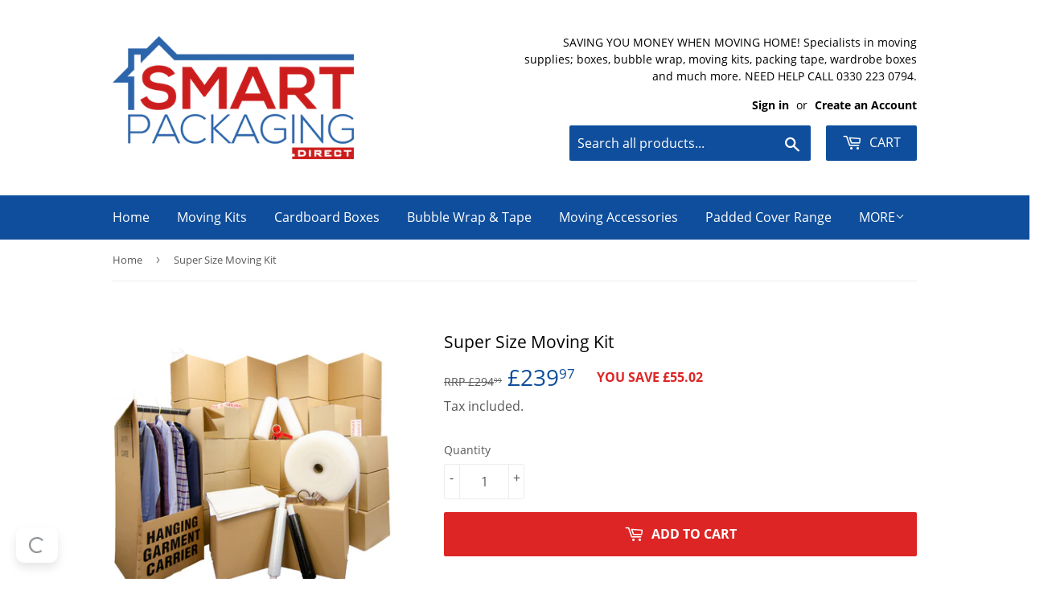

--- FILE ---
content_type: text/html; charset=utf-8
request_url: https://smartpackaging.direct/products/super-size-moving-kit-pack-with-cardboard-wardrobe-boxes-moving-boxes-and-packing-accessories
body_size: 37183
content:
<!doctype html>
<html class="no-touch no-js">
<head>

<!-- Google Tag Manager -->
<script>(function(w,d,s,l,i){w[l]=w[l]||[];w[l].push({'gtm.start':
new Date().getTime(),event:'gtm.js'});var f=d.getElementsByTagName(s)[0],
j=d.createElement(s),dl=l!='dataLayer'?'&l='+l:'';j.async=true;j.src=
'https://www.googletagmanager.com/gtm.js?id='+i+dl;f.parentNode.insertBefore(j,f);
})(window,document,'script','dataLayer','GTM-5G7ZFGL');</script>
<!-- End Google Tag Manager -->
  
<script>  
  /**
  * Author: Farid Sikder
  * Email: faridsikder333@gmail.com
  * Linkedin: https://linkedin.com/faridsikder
  * Version: 2.0
  * Last Update: 24 Jan 2024
  */
  
  (function() {
      class Ultimate_Shopify_DataLayer {
        constructor() {
          window.dataLayer = window.dataLayer || []; 
          
          // use a prefix of events name
          this.eventPrefix = '';

          //Keep the value false to get non-formatted product ID
          this.formattedItemId = true; 

          // data schema
          this.dataSchema = {
            ecommerce: {
                show: true
            },
            dynamicRemarketing: {
                show: true,
                business_vertical: 'retail'
            }
          }

          // add to wishlist selectors
          this.addToWishListSelectors = {
            'addWishListIcon': '',
            'gridItemSelector': '',
            'productLinkSelector': 'a[href*="/products/"]'
          }

          // quick view selectors
          this.quickViewSelector = {
            'quickViewElement': '',
            'gridItemSelector': '',
            'productLinkSelector': 'a[href*="/products/"]'
          }

          // mini cart button selector
          this.miniCartButton = [
            'a[href="/cart"]', 
          ];
          this.miniCartAppersOn = 'click';


          // begin checkout buttons/links selectors
          this.beginCheckoutButtons = [
            'input[name="checkout"]',
            'button[name="checkout"]',
            'a[href="/checkout"]',
            '.additional-checkout-buttons',
          ];

          // direct checkout button selector
          this.shopifyDirectCheckoutButton = [
            '.shopify-payment-button'
          ]

          //Keep the value true if Add to Cart redirects to the cart page
          this.isAddToCartRedirect = false;
          
          // keep the value false if cart items increment/decrement/remove refresh page 
          this.isAjaxCartIncrementDecrement = true;
          

          // Caution: Do not modify anything below this line, as it may result in it not functioning correctly.
          this.cart = {"note":null,"attributes":{},"original_total_price":0,"total_price":0,"total_discount":0,"total_weight":0.0,"item_count":0,"items":[],"requires_shipping":false,"currency":"GBP","items_subtotal_price":0,"cart_level_discount_applications":[],"checkout_charge_amount":0}
          this.countryCode = "GB";
          this.collectData();  
          this.storeURL = "https://smartpackaging.direct";
        }

        updateCart() {
          fetch("/cart.js")
          .then((response) => response.json())
          .then((data) => {
            this.cart = data;
          });
        }

       debounce(delay) {         
          let timeoutId;
          return function(func) {
            const context = this;
            const args = arguments;
            
            clearTimeout(timeoutId);
            
            timeoutId = setTimeout(function() {
              func.apply(context, args);
            }, delay);
          };
        }

        collectData() { 
            this.customerData();
            this.ajaxRequestData();
            this.searchPageData();
            this.miniCartData();
            this.beginCheckoutData();
  
            
  
            
              this.productSinglePage();
            
  
            
            
            this.addToWishListData();
            this.quickViewData();
            this.formData();
            this.phoneClickData();
            this.emailClickData();
        }        

        //logged in customer data 
        customerData() {
            const currentUser = {};
            

            if (currentUser.email) {
              currentUser.hash_email = "e3b0c44298fc1c149afbf4c8996fb92427ae41e4649b934ca495991b7852b855"
            }

            window.dataLayer = window.dataLayer || [];
            dataLayer.push({
              customer: currentUser
            });
        }

        // add_to_cart, remove_from_cart, search
        ajaxRequestData() {
          const self = this;
          
          // handle non-ajax add to cart
          if(this.isAddToCartRedirect) {
            document.addEventListener('submit', function(event) {
              const addToCartForm = event.target.closest('form[action="/cart/add"]');
              if(addToCartForm) {
                event.preventDefault();
                
                const formData = new FormData(addToCartForm);
            
                fetch(window.Shopify.routes.root + 'cart/add.js', {
                  method: 'POST',
                  body: formData
                })
                .then(response => {
                    window.location.href = "/cart";
                })
                .catch((error) => {
                  console.error('Error:', error);
                });
              }
            });
          }
          
          // fetch
          let originalFetch = window.fetch;
          let debounce = this.debounce(800);
          
          window.fetch = function () {
            return originalFetch.apply(this, arguments).then((response) => {
              if (response.ok) {
                let cloneResponse = response.clone();
                let requestURL = arguments[0];
                
                if(/.*\/search\/?.*\?.*q=.+/.test(requestURL) && !requestURL.includes('&requestFrom=uldt')) {   
                  const queryString = requestURL.split('?')[1];
                  const urlParams = new URLSearchParams(queryString);
                  const search_term = urlParams.get("q");

                  debounce(function() {
                    fetch(`${self.storeURL}/search/suggest.json?q=${search_term}&resources[type]=product&requestFrom=uldt`)
                      .then(res => res.json())
                      .then(function(data) {
                            const products = data.resources.results.products;
                            if(products.length) {
                              const fetchRequests = products.map(product =>
                                fetch(`${self.storeURL}/${product.url.split('?')[0]}.js`)
                                  .then(response => response.json())
                                  .catch(error => console.error('Error fetching:', error))
                              );

                              Promise.all(fetchRequests)
                                .then(products => {
                                    const items = products.map((product) => {
                                      return {
                                        product_id: product.id,
                                        product_title: product.title,
                                        variant_id: product.variants[0].id,
                                        variant_title: product.variants[0].title,
                                        vendor: product.vendor,
                                        total_discount: 0,
                                        final_price: product.price_min,
                                        product_type: product.type, 
                                        quantity: 1
                                      }
                                    });

                                    self.ecommerceDataLayer('search', {search_term, items});
                                })
                            }else {
                              self.ecommerceDataLayer('search', {search_term, items: []});
                            }
                      });
                  });
                }
                else if (requestURL.includes("/cart/add")) {
                  cloneResponse.text().then((text) => {
                    let data = JSON.parse(text);

                    if(data.items && Array.isArray(data.items)) {
                      data.items.forEach(function(item) {
                         self.ecommerceDataLayer('add_to_cart', {items: [item]});
                      })
                    } else {
                      self.ecommerceDataLayer('add_to_cart', {items: [data]});
                    }
                    self.updateCart();
                  });
                }else if(requestURL.includes("/cart/change") || requestURL.includes("/cart/update")) {
                  
                   cloneResponse.text().then((text) => {
                     
                    let newCart = JSON.parse(text);
                    let newCartItems = newCart.items;
                    let oldCartItems = self.cart.items;

                    for(let i = 0; i < oldCartItems.length; i++) {
                      let item = oldCartItems[i];
                      let newItem = newCartItems.find(newItems => newItems.id === item.id);


                      if(newItem) {

                        if(newItem.quantity > item.quantity) {
                          // cart item increment
                          let quantity = (newItem.quantity - item.quantity);
                          let updatedItem = {...item, quantity}
                          self.ecommerceDataLayer('add_to_cart', {items: [updatedItem]});
                          self.updateCart(); 

                        }else if(newItem.quantity < item.quantity) {
                          // cart item decrement
                          let quantity = (item.quantity - newItem.quantity);
                          let updatedItem = {...item, quantity}
                          self.ecommerceDataLayer('remove_from_cart', {items: [updatedItem]});
                          self.updateCart(); 
                        }
                        

                      }else {
                        self.ecommerceDataLayer('remove_from_cart', {items: [item]});
                        self.updateCart(); 
                      }
                    }
                     
                  });
                }
              }
              return response;
            });
          }
          // end fetch 


          //xhr
          var origXMLHttpRequest = XMLHttpRequest;
          XMLHttpRequest = function() {
            var requestURL;
    
            var xhr = new origXMLHttpRequest();
            var origOpen = xhr.open;
            var origSend = xhr.send;
            
            // Override the `open` function.
            xhr.open = function(method, url) {
                requestURL = url;
                return origOpen.apply(this, arguments);
            };
    
    
            xhr.send = function() {
    
                // Only proceed if the request URL matches what we're looking for.
                if (requestURL.includes("/cart/add") || requestURL.includes("/cart/change") || /.*\/search\/?.*\?.*q=.+/.test(requestURL)) {
        
                    xhr.addEventListener('load', function() {
                        if (xhr.readyState === 4) {
                            if (xhr.status >= 200 && xhr.status < 400) { 

                              if(/.*\/search\/?.*\?.*q=.+/.test(requestURL) && !requestURL.inclides('&requestFrom=uldt')) {
                                const queryString = requestURL.split('?')[1];
                                const urlParams = new URLSearchParams(queryString);
                                const search_term = urlParams.get("q");

                                debounce(function() {
                                    fetch(`${self.storeURL}/search/suggest.json?q=${search_term}&resources[type]=product&requestFrom=uldt`)
                                      .then(res => res.json())
                                      .then(function(data) {
                                            const products = data.resources.results.products;
                                            if(products.length) {
                                              const fetchRequests = products.map(product =>
                                                fetch(`${self.storeURL}/${product.url.split('?')[0]}.js`)
                                                  .then(response => response.json())
                                                  .catch(error => console.error('Error fetching:', error))
                                              );
                
                                              Promise.all(fetchRequests)
                                                .then(products => {
                                                    const items = products.map((product) => {
                                                      return {
                                                        product_id: product.id,
                                                        product_title: product.title,
                                                        variant_id: product.variants[0].id,
                                                        variant_title: product.variants[0].title,
                                                        vendor: product.vendor,
                                                        total_discount: 0,
                                                        final_price: product.price_min,
                                                        product_type: product.type, 
                                                        quantity: 1
                                                      }
                                                    });
                
                                                    self.ecommerceDataLayer('search', {search_term, items});
                                                })
                                            }else {
                                              self.ecommerceDataLayer('search', {search_term, items: []});
                                            }
                                      });
                                  });

                              }

                              else if(requestURL.includes("/cart/add")) {
                                  const data = JSON.parse(xhr.responseText);

                                  if(data.items && Array.isArray(data.items)) {
                                    data.items.forEach(function(item) {
                                        self.ecommerceDataLayer('add_to_cart', {items: [item]});
                                      })
                                  } else {
                                    self.ecommerceDataLayer('add_to_cart', {items: [data]});
                                  }
                                  self.updateCart();
                                 
                               }else if(requestURL.includes("/cart/change")) {
                                 
                                  const newCart = JSON.parse(xhr.responseText);
                                  const newCartItems = newCart.items;
                                  let oldCartItems = self.cart.items;
              
                                  for(let i = 0; i < oldCartItems.length; i++) {
                                    let item = oldCartItems[i];
                                    let newItem = newCartItems.find(newItems => newItems.id === item.id);
              
              
                                    if(newItem) {
                                      if(newItem.quantity > item.quantity) {
                                        // cart item increment
                                        let quantity = (newItem.quantity - item.quantity);
                                        let updatedItem = {...item, quantity}
                                        self.ecommerceDataLayer('add_to_cart', {items: [updatedItem]});
                                        self.updateCart(); 
              
                                      }else if(newItem.quantity < item.quantity) {
                                        // cart item decrement
                                        let quantity = (item.quantity - newItem.quantity);
                                        let updatedItem = {...item, quantity}
                                        self.ecommerceDataLayer('remove_from_cart', {items: [updatedItem]});
                                        self.updateCart(); 
                                      }
                                      
              
                                    }else {
                                      self.ecommerceDataLayer('remove_from_cart', {items: [item]});
                                      self.updateCart(); 
                                    }
                                  }
                               }          
                            }
                        }
                    });
                }
    
                return origSend.apply(this, arguments);
            };
    
            return xhr;
          }; 
          //end xhr
        }

        // search event from search page
        searchPageData() {
          const self = this;
          let pageUrl = window.location.href;
          
          if(/.+\/search\?.*\&?q=.+/.test(pageUrl)) {   
            const queryString = pageUrl.split('?')[1];
            const urlParams = new URLSearchParams(queryString);
            const search_term = urlParams.get("q");
                
            fetch(`https://smartpackaging.direct/search/suggest.json?q=${search_term}&resources[type]=product&requestFrom=uldt`)
            .then(res => res.json())
            .then(function(data) {
                  const products = data.resources.results.products;
                  if(products.length) {
                    const fetchRequests = products.map(product =>
                      fetch(`${self.storeURL}/${product.url.split('?')[0]}.js`)
                        .then(response => response.json())
                        .catch(error => console.error('Error fetching:', error))
                    );
                    Promise.all(fetchRequests)
                    .then(products => {
                        const items = products.map((product) => {
                            return {
                            product_id: product.id,
                            product_title: product.title,
                            variant_id: product.variants[0].id,
                            variant_title: product.variants[0].title,
                            vendor: product.vendor,
                            total_discount: 0,
                            final_price: product.price_min,
                            product_type: product.type, 
                            quantity: 1
                            }
                        });

                        self.ecommerceDataLayer('search', {search_term, items});
                    });
                  }else {
                    self.ecommerceDataLayer('search', {search_term, items: []});
                  }
            });
          }
        }

        // view_cart
        miniCartData() {
          if(this.miniCartButton.length) {
            let self = this;
            if(this.miniCartAppersOn === 'hover') {
              this.miniCartAppersOn = 'mouseenter';
            }
            this.miniCartButton.forEach((selector) => {
            let miniCartButton = document.querySelector(selector);

              if(miniCartButton) {
                miniCartButton.addEventListener(self.miniCartAppersOn, () => {
                  self.ecommerceDataLayer('view_cart', self.cart);
                });
              }
            });
          }
        }

        // begin_checkout
        beginCheckoutData() {
          let self = this;
          document.addEventListener('pointerdown', () => {
            let targetElement = event.target.closest(self.beginCheckoutButtons.join(', '));
            if(targetElement) {
              self.ecommerceDataLayer('begin_checkout', self.cart);
            }
          });
        }

        // view_cart, add_to_cart, remove_from_cart
        viewCartPageData() {
          
          this.ecommerceDataLayer('view_cart', this.cart);

          //if cart quantity chagne reload page 
          if(!this.isAjaxCartIncrementDecrement) {
            const self = this;
            document.addEventListener('pointerdown', (event) => {
              const target = event.target.closest('a[href*="/cart/change?"]');
              if(target) {
                const linkUrl = target.getAttribute('href');
                const queryString = linkUrl.split("?")[1];
                const urlParams = new URLSearchParams(queryString);
                const newQuantity = urlParams.get("quantity");
                const line = urlParams.get("line");
                const cart_id = urlParams.get("id");
        
                
                if(newQuantity && (line || cart_id)) {
                  let item = line ? {...self.cart.items[line - 1]} : self.cart.items.find(item => item.key === cart_id);
        
                  let event = 'add_to_cart';
                  if(newQuantity < item.quantity) {
                    event = 'remove_from_cart';
                  }
        
                  let quantity = Math.abs(newQuantity - item.quantity);
                  item['quantity'] = quantity;
        
                  self.ecommerceDataLayer(event, {items: [item]});
                }
              }
            });
          }
        }

        productSinglePage() {
        
          const item = {
              product_id: 1683357564992,
              variant_id: 16413444276288,
              product_title: "Super Size Moving Kit",
              vendor: "Smartpackaging.direct",
              line_level_total_discount: 0,
              vendor: "Smartpackaging.direct",
              sku: null,
              product_type: "",
              item_list_id: 65278148672,
              item_list_name: "MOVING KITS",
              
              final_price: 23997,
              quantity: 1
          };
          
          const variants = [{"id":16413444276288,"title":"Default Title","option1":"Default Title","option2":null,"option3":null,"sku":"","requires_shipping":true,"taxable":true,"featured_image":null,"available":true,"name":"Super Size Moving Kit","public_title":null,"options":["Default Title"],"price":23997,"weight":0,"compare_at_price":29499,"inventory_management":"shopify","barcode":"","requires_selling_plan":false,"selling_plan_allocations":[]}]
          this.ecommerceDataLayer('view_item', {items: [item]});

          if(this.shopifyDirectCheckoutButton.length) {
              let self = this;
              document.addEventListener('pointerdown', (event) => {  
                let target = event.target;
                let checkoutButton = event.target.closest(this.shopifyDirectCheckoutButton.join(', '));

                if(checkoutButton && (variants || self.quickViewVariants)) {

                    let checkoutForm = checkoutButton.closest('form[action*="/cart/add"]');
                    if(checkoutForm) {

                        let variant_id = null;
                        let varientInput = checkoutForm.querySelector('input[name="id"]');
                        let varientIdFromURL = new URLSearchParams(window.location.search).get('variant');
                        let firstVarientId = item.variant_id;

                        if(varientInput) {
                          variant_id = parseInt(varientInput.value);
                        }else if(varientIdFromURL) {
                          variant_id = varientIdFromURL;
                        }else if(firstVarientId) {
                          variant_id = firstVarientId;
                        }

                        if(variant_id) {
                            variant_id = parseInt(variant_id);

                            let quantity = 1;
                            let quantitySelector = checkoutForm.getAttribute('id');
                            if(quantitySelector) {
                              let quentityInput = document.querySelector('input[name="quantity"][form="'+quantitySelector+'"]');
                              if(quentityInput) {
                                  quantity = +quentityInput.value;
                              }
                            }
                          
                            if(variant_id) {
                                let variant = variants.find(item => item.id === +variant_id);
                                if(variant && item) {
                                    variant_id
                                    item['variant_id'] = variant_id;
                                    item['variant_title'] = variant.title;
                                    item['final_price'] = variant.price;
                                    item['quantity'] = quantity;
                                    
                                    self.ecommerceDataLayer('add_to_cart', {items: [item]});
                                    self.ecommerceDataLayer('begin_checkout', {items: [item]});
                                }else if(self.quickViewedItem) {                                  
                                  let variant = self.quickViewVariants.find(item => item.id === +variant_id);
                                  if(variant) {
                                    self.quickViewedItem['variant_id'] = variant_id;
                                    self.quickViewedItem['variant_title'] = variant.title;
                                    self.quickViewedItem['final_price'] = parseFloat(variant.price) * 100;
                                    self.quickViewedItem['quantity'] = quantity;
                                    
                                    self.ecommerceDataLayer('add_to_cart', {items: [self.quickViewedItem]});
                                    self.ecommerceDataLayer('begin_checkout', {items: [self.quickViewedItem]});
                                    
                                  }
                                }
                            }
                        }
                    }

                }
              }); 
          }
          
          
        }

        collectionsPageData() {
          var ecommerce = {
            'items': [
              
              ]
          };

          ecommerce['item_list_id'] = null
          ecommerce['item_list_name'] = null

          this.ecommerceDataLayer('view_item_list', ecommerce);
        }
        
        
        // add to wishlist
        addToWishListData() {
          if(this.addToWishListSelectors && this.addToWishListSelectors.addWishListIcon) {
            const self = this;
            document.addEventListener('pointerdown', (event) => {
              let target = event.target;
              
              if(target.closest(self.addToWishListSelectors.addWishListIcon)) {
                let pageULR = window.location.href.replace(/\?.+/, '');
                let requestURL = undefined;
          
                if(/\/products\/[^/]+$/.test(pageULR)) {
                  requestURL = pageULR;
                } else if(self.addToWishListSelectors.gridItemSelector && self.addToWishListSelectors.productLinkSelector) {
                  let itemElement = target.closest(self.addToWishListSelectors.gridItemSelector);
                  if(itemElement) {
                    let linkElement = itemElement.querySelector(self.addToWishListSelectors.productLinkSelector); 
                    if(linkElement) {
                      let link = linkElement.getAttribute('href').replace(/\?.+/g, '');
                      if(link && /\/products\/[^/]+$/.test(link)) {
                        requestURL = link;
                      }
                    }
                  }
                }

                if(requestURL) {
                  fetch(requestURL + '.json')
                    .then(res => res.json())
                    .then(result => {
                      let data = result.product;                    
                      if(data) {
                        let dataLayerData = {
                          product_id: data.id,
                            variant_id: data.variants[0].id,
                            product_title: data.title,
                          quantity: 1,
                          final_price: parseFloat(data.variants[0].price) * 100,
                          total_discount: 0,
                          product_type: data.product_type,
                          vendor: data.vendor,
                          variant_title: (data.variants[0].title !== 'Default Title') ? data.variants[0].title : undefined,
                          sku: data.variants[0].sku,
                        }

                        self.ecommerceDataLayer('add_to_wishlist', {items: [dataLayerData]});
                      }
                    });
                }
              }
            });
          }
        }

        quickViewData() {
          if(this.quickViewSelector.quickViewElement && this.quickViewSelector.gridItemSelector && this.quickViewSelector.productLinkSelector) {
            const self = this;
            document.addEventListener('pointerdown', (event) => {
              let target = event.target;
              if(target.closest(self.quickViewSelector.quickViewElement)) {
                let requestURL = undefined;
                let itemElement = target.closest(this.quickViewSelector.gridItemSelector );
                
                if(itemElement) {
                  let linkElement = itemElement.querySelector(self.quickViewSelector.productLinkSelector); 
                  if(linkElement) {
                    let link = linkElement.getAttribute('href').replace(/\?.+/g, '');
                    if(link && /\/products\/[^/]+$/.test(link)) {
                      requestURL = link;
                    }
                  }
                }   
                
                if(requestURL) {
                    fetch(requestURL + '.json')
                      .then(res => res.json())
                      .then(result => {
                        let data = result.product;                    
                        if(data) {
                          let dataLayerData = {
                            product_id: data.id,
                            variant_id: data.variants[0].id,
                            product_title: data.title,
                            quantity: 1,
                            final_price: parseFloat(data.variants[0].price) * 100,
                            total_discount: 0,
                            product_type: data.product_type,
                            vendor: data.vendor,
                            variant_title: (data.variants[0].title !== 'Default Title') ? data.variants[0].title : undefined,
                            sku: data.variants[0].sku,
                          }
  
                          self.ecommerceDataLayer('view_item', {items: [dataLayerData]});
                          self.quickViewVariants = data.variants;
                          self.quickViewedItem = dataLayerData;
                        }
                      });
                  }
              }
            });

            
          }
        }

        // all ecommerce events
        ecommerceDataLayer(event, data) {
          const self = this;
          dataLayer.push({ 'ecommerce': null });
          const dataLayerData = {
            "event": this.eventPrefix + event,
            'ecommerce': {
               'currency': this.cart.currency,
               'items': data.items.map((item, index) => {
                 const dataLayerItem = {
                    'index': index,
                    'item_id': this.formattedItemId  ? `shopify_${this.countryCode}_${item.product_id}_${item.variant_id}` : item.product_id.toString(),
                    'product_id': item.product_id.toString(),
                    'variant_id': item.variant_id.toString(),
                    'item_name': item.product_title,
                    'quantity': item.quantity,
                    'price': +((item.final_price / 100).toFixed(2)),
                    'discount': item.total_discount ? +((item.total_discount / 100).toFixed(2)) : 0 
                }

                if(item.product_type) {
                  dataLayerItem['item_category'] = item.product_type;
                }
                
                if(item.vendor) {
                  dataLayerItem['item_brand'] = item.vendor;
                }
               
                if(item.variant_title && item.variant_title !== 'Default Title') {
                  dataLayerItem['item_variant'] = item.variant_title;
                }
              
                if(item.sku) {
                  dataLayerItem['sku'] = item.sku;
                }

                if(item.item_list_name) {
                  dataLayerItem['item_list_name'] = item.item_list_name;
                }

                if(item.item_list_id) {
                  dataLayerItem['item_list_id'] = item.item_list_id.toString()
                }

                return dataLayerItem;
              })
            }
          }

          if(data.total_price !== undefined) {
            dataLayerData['ecommerce']['value'] =  +((data.total_price / 100).toFixed(2));
          } else {
            dataLayerData['ecommerce']['value'] = +(dataLayerData['ecommerce']['items'].reduce((total, item) => total + item.price, 0)).toFixed(2);
          }
          
          if(data.item_list_id) {
            dataLayerData['ecommerce']['item_list_id'] = data.item_list_id;
          }
          
          if(data.item_list_name) {
            dataLayerData['ecommerce']['item_list_name'] = data.item_list_name;
          }

          if(data.search_term) {
            dataLayerData['search_term'] = data.search_term;
          }

          if(self.dataSchema.dynamicRemarketing && self.dataSchema.dynamicRemarketing.show) {
            dataLayer.push({ 'dynamicRemarketing': null });
            dataLayerData['dynamicRemarketing'] = {
                value: dataLayerData.ecommerce.value,
                items: dataLayerData.ecommerce.items.map(item => ({id: item.item_id ||item.product_id, google_business_vertical: self.dataSchema.dynamicRemarketing.business_vertical}))
            }
          }

          if(!self.dataSchema.ecommerce ||  !self.dataSchema.ecommerce.show) {
            delete dataLayerData['ecommerce'];
          }

          dataLayer.push(dataLayerData);
        }

        
        // contact form submit & newsletters signup
        formData() {
          const self = this;
          document.addEventListener('submit', function(event) {

            let targetForm = event.target.closest('form[action^="/contact"]');


            if(targetForm) {
              const formData = {
                form_location: window.location.href,
                form_id: targetForm.getAttribute('id'),
                form_classes: targetForm.getAttribute('class')
              };
                            
              let formType = targetForm.querySelector('input[name="form_type"]');
              let inputs = targetForm.querySelectorAll("input:not([type=hidden]):not([type=submit]), textarea, select");
              
              inputs.forEach(function(input) {
                var inputName = input.name;
                var inputValue = input.value;
                
                if (inputName && inputValue) {
                  var matches = inputName.match(/\[(.*?)\]/);
                  if (matches && matches.length > 1) {
                     var fieldName = matches[1];
                     formData[fieldName] = input.value;
                  }
                }
              });
              
              if(formType && formType.value === 'customer') {
                dataLayer.push({ event: self.eventPrefix + 'newsletter_signup', ...formData});
              } else if(formType && formType.value === 'contact') {
                dataLayer.push({ event: self.eventPrefix + 'contact_form_submit', ...formData});
              }
            }
          });

        }

        // phone_number_click event
        phoneClickData() {
          const self = this; 
          document.addEventListener('click', function(event) {
            let target = event.target.closest('a[href^="tel:"]');
            if(target) {
              let phone_number = target.getAttribute('href').replace('tel:', '');
              dataLayer.push({
                event: self.eventPrefix + 'phone_number_click',
                page_location: window.location.href,
                link_classes: target.getAttribute('class'),
                link_id: target.getAttribute('id'),
                phone_number
              })
            }
          });
        }
  
        // email_click event
        emailClickData() {
          const self = this; 
          document.addEventListener('click', function(event) {
            let target = event.target.closest('a[href^="mailto:"]');
            if(target) {
              let email_address = target.getAttribute('href').replace('mailto:', '');
              dataLayer.push({
                event: self.eventPrefix + 'email_click',
                page_location: window.location.href,
                link_classes: target.getAttribute('class'),
                link_id: target.getAttribute('id'),
                email_address
              })
            }
          });
        }
      } 
      // end Ultimate_Shopify_DataLayer

      document.addEventListener('DOMContentLoaded', function() {
        try{
          new Ultimate_Shopify_DataLayer();
        }catch(error) {
          console.log(error);
        }
      });
    
  })();
</script>

  <!-- Tracking Code -->
    <script> (function(e, f, g, h, i){
        $salespanel = window.$salespanel || (window.$salespanel = []);
        __sp = i;
        var a=f.createElement(g);
        a.type="text/javascript";
        a.async=1;
        a.src=("https:" == f.location.protocol ? "https://" : "http://") + h;
        var b = f.getElementsByTagName(g)[0];
        b.parentNode.insertBefore(a,b);
    })(window, document, "script", "salespanel.io/src/js/fb0c25ee-7fd7-4d58-a37a-7602626b3b3a/sp.js", "fb0c25ee-7fd7-4d58-a37a-7602626b3b3a");
    </script>
<!-- Tracking Code -->
  <!--  Clickcease.com tracking-->
<script type='text/javascript'>var script = document.createElement('script');
script.async = true; script.type = 'text/javascript';
var target = 'https://www.clickcease.com/monitor/stat.js';
script.src = target;var elem = document.head;elem.appendChild(script);
</script>
<noscript>
<a href='https://www.clickcease.com' rel='nofollow'><img src='https://monitor.clickcease.com/stats/stats.aspx' alt='ClickCease'/></a>
</noscript>
<!--  Clickcease.com tracking-->
<div class="powr-countdown-timer" id="9586df58_1631351662"></div><script src="https://www.powr.io/powr.js?platform=shopify"></script>
<!-- Start of Booster Apps Seo-0.1-->
<title>Super Size Moving Kit | Smartpackaging.direct</title><meta name="description" content="10 x Small moving boxes40 x Double strength medium boxes14 x Double strength large moving boxes3 x Extra wide moving boxes3 x Wardrobe Boxes1 x Packing paper x 500 sheets1 x Bubble wrap 500 mm x 100 meters6 x Packing tape – brown1 x Black..." /><script type="application/ld+json">
  {
    "@context": "https://schema.org",
    "@type": "Organization",
    "name": "Smartpackaging.direct",
    "url": "https://smartpackaging.direct",
    "description": "Competitive priced removal boxes, bubble wrap and packing tape with next working day delivery. Not sure what your packaging needs are we provide a free telephone survey with one of our experts to help you order the right products.","image": "https://smartpackaging.direct/cdn/shop/t/16/assets/logo.png?v=123004900360828616211568501776",
      "logo": "https://smartpackaging.direct/cdn/shop/t/16/assets/logo.png?v=123004900360828616211568501776","sameAs": ["https://facebook.com/smartpackaging.direct"]
  }
</script>

<script type="application/ld+json">
  {
    "@context": "https://schema.org",
    "@type": "WebSite",
    "name": "Smartpackaging.direct",
    "url": "https://smartpackaging.direct",
    "potentialAction": {
      "@type": "SearchAction",
      "query-input": "required name=query",
      "target": "https://smartpackaging.direct/search?q={query}"
    }
  }
</script><script type="application/ld+json">
  {
    "@context": "https://schema.org",
    "@type": "Product",
    "name": "Super Size Moving Kit",
    "brand": {"@type": "Brand","name": "Smartpackaging.direct"},
    "sku": "",
    "mpn": "",
    "description": "\n10 x Small moving boxes\n40 x Double strength medium boxes\n14 x Double strength large moving boxes\n3 x Extra wide moving boxes\n3 x Wardrobe Boxes\n1 x Packing paper x 500 sheets\n1 x Bubble wrap 500 mm x 100 meters\n6 x Packing tape – brown\n1 x Black marker pen\n\nThis super-size moving kit is designed for extra-large house moves. With around 73 boxes this is our largest moving kit. It has everything and more. So if you have a huge house or a lot of stuff this is the one for you. It includes every size cardboard box we have, 100 meters of bubble wrap, loads of tape, packing paper and of course a black marker pen to label your boxes.\n ",
    "url": "https://smartpackaging.direct/products/super-size-moving-kit-pack-with-cardboard-wardrobe-boxes-moving-boxes-and-packing-accessories","image": "https://smartpackaging.direct/cdn/shop/products/Massive_Moving_Kit_3374x.jpg?v=1595330474","itemCondition": "https://schema.org/NewCondition",
    "offers": [{
          "@type": "Offer",
          "price": "239.97",
          "priceCurrency": "GBP",
          "itemCondition": "https://schema.org/NewCondition",
          "url": "https://smartpackaging.direct/products/super-size-moving-kit-pack-with-cardboard-wardrobe-boxes-moving-boxes-and-packing-accessories?variant=16413444276288",
          "sku": "",
          "mpn": "",
          "availability" : "https://schema.org/InStock",
          "priceValidUntil": "2026-03-05","gtin14": ""}]}
</script>
<!-- end of Booster Apps SEO -->

<!-- "snippets/limespot.liquid" was not rendered, the associated app was uninstalled -->
  <script>(function(H){H.className=H.className.replace(/\bno-js\b/,'js')})(document.documentElement)</script>
  <!-- Basic page needs ================================================== -->
  <meta charset="utf-8">
  <meta http-equiv="X-UA-Compatible" content="IE=edge,chrome=1">

  
  <link rel="shortcut icon" href="//smartpackaging.direct/cdn/shop/files/smartpackaging.direct_32x32.png?v=1614291267" type="image/png" />
  

  <!-- Title and description ================================================== -->
  

  

  <!-- Product meta ================================================== -->
  <!-- /snippets/social-meta-tags.liquid -->




<meta property="og:site_name" content="Smartpackaging.direct">
<meta property="og:url" content="https://smartpackaging.direct/products/super-size-moving-kit-pack-with-cardboard-wardrobe-boxes-moving-boxes-and-packing-accessories">
<meta property="og:title" content="Super Size Moving Kit">
<meta property="og:type" content="product">
<meta property="og:description" content="10 x Small moving boxes 40 x Double strength medium boxes 14 x Double strength large moving boxes 3 x Extra wide moving boxes 3 x Wardrobe Boxes 1 x Packing paper x 500 sheets 1 x Bubble wrap 500 mm x 100 meters 6 x Packing tape – brown 1 x Black marker pen This super-size moving kit is designed for extra-large house m">

  <meta property="og:price:amount" content="239.97">
  <meta property="og:price:currency" content="GBP">

<meta property="og:image" content="http://smartpackaging.direct/cdn/shop/products/Massive_Moving_Kit_1200x1200.jpg?v=1595330474"><meta property="og:image" content="http://smartpackaging.direct/cdn/shop/products/AC_-_small_box_a64cbe0d-8f54-42de-921e-a865862ebe83_1200x1200.jpg?v=1595330474"><meta property="og:image" content="http://smartpackaging.direct/cdn/shop/products/DC_-_large_box_df07afa7-ab06-4bb0-a2b4-b50324622e84_1200x1200.jpg?v=1595330474">
<meta property="og:image:secure_url" content="https://smartpackaging.direct/cdn/shop/products/Massive_Moving_Kit_1200x1200.jpg?v=1595330474"><meta property="og:image:secure_url" content="https://smartpackaging.direct/cdn/shop/products/AC_-_small_box_a64cbe0d-8f54-42de-921e-a865862ebe83_1200x1200.jpg?v=1595330474"><meta property="og:image:secure_url" content="https://smartpackaging.direct/cdn/shop/products/DC_-_large_box_df07afa7-ab06-4bb0-a2b4-b50324622e84_1200x1200.jpg?v=1595330474">


<meta name="twitter:card" content="summary_large_image">
<meta name="twitter:title" content="Super Size Moving Kit">
<meta name="twitter:description" content="10 x Small moving boxes 40 x Double strength medium boxes 14 x Double strength large moving boxes 3 x Extra wide moving boxes 3 x Wardrobe Boxes 1 x Packing paper x 500 sheets 1 x Bubble wrap 500 mm x 100 meters 6 x Packing tape – brown 1 x Black marker pen This super-size moving kit is designed for extra-large house m">


  <!-- Helpers ================================================== -->
  <link rel="canonical" href="https://smartpackaging.direct/products/super-size-moving-kit-pack-with-cardboard-wardrobe-boxes-moving-boxes-and-packing-accessories">
  <meta name="viewport" content="width=device-width,initial-scale=1">

  <!-- CSS ================================================== -->
  <link href="//smartpackaging.direct/cdn/shop/t/16/assets/theme.scss.css?v=132152506250323125681712094056" rel="stylesheet" type="text/css" media="all" />
<script>
    (function(w,d,t,r,u)
    {
        var f,n,i;
        w[u]=w[u]||[],f=function()
        {
            var o={ti:"97005738", tm:"shpfy_ui"};
            o.q=w[u],w[u]=new UET(o),w[u].push("pageLoad")
        },
        n=d.createElement(t),n.src=r,n.async=1,n.onload=n.onreadystatechange=function()
        {
            var s=this.readyState;
            s&&s!=="loaded"&&s!=="complete"||(f(),n.onload=n.onreadystatechange=null)
        },
        i=d.getElementsByTagName(t)[0],i.parentNode.insertBefore(n,i)
    })
    (window,document,"script","//bat.bing.com/bat.js","uetq");
</script>
  <!-- Header hook for plugins ================================================== -->
  <script>window.performance && window.performance.mark && window.performance.mark('shopify.content_for_header.start');</script><meta name="google-site-verification" content="qWgqMKLDRx7_Y_aXTQtXt-nmRYDrW-v9GVepSouC86A">
<meta id="shopify-digital-wallet" name="shopify-digital-wallet" content="/4076208192/digital_wallets/dialog">
<meta name="shopify-checkout-api-token" content="e90f1165e00df157a8ff2a862415ea7a">
<meta id="in-context-paypal-metadata" data-shop-id="4076208192" data-venmo-supported="false" data-environment="production" data-locale="en_US" data-paypal-v4="true" data-currency="GBP">
<link rel="alternate" type="application/json+oembed" href="https://smartpackaging.direct/products/super-size-moving-kit-pack-with-cardboard-wardrobe-boxes-moving-boxes-and-packing-accessories.oembed">
<script async="async" src="/checkouts/internal/preloads.js?locale=en-GB"></script>
<link rel="preconnect" href="https://shop.app" crossorigin="anonymous">
<script async="async" src="https://shop.app/checkouts/internal/preloads.js?locale=en-GB&shop_id=4076208192" crossorigin="anonymous"></script>
<script id="apple-pay-shop-capabilities" type="application/json">{"shopId":4076208192,"countryCode":"GB","currencyCode":"GBP","merchantCapabilities":["supports3DS"],"merchantId":"gid:\/\/shopify\/Shop\/4076208192","merchantName":"Smartpackaging.direct","requiredBillingContactFields":["postalAddress","email","phone"],"requiredShippingContactFields":["postalAddress","email","phone"],"shippingType":"shipping","supportedNetworks":["visa","maestro","masterCard","amex","discover","elo"],"total":{"type":"pending","label":"Smartpackaging.direct","amount":"1.00"},"shopifyPaymentsEnabled":true,"supportsSubscriptions":true}</script>
<script id="shopify-features" type="application/json">{"accessToken":"e90f1165e00df157a8ff2a862415ea7a","betas":["rich-media-storefront-analytics"],"domain":"smartpackaging.direct","predictiveSearch":true,"shopId":4076208192,"locale":"en"}</script>
<script>var Shopify = Shopify || {};
Shopify.shop = "smartpackaging-direct.myshopify.com";
Shopify.locale = "en";
Shopify.currency = {"active":"GBP","rate":"1.0"};
Shopify.country = "GB";
Shopify.theme = {"name":"Copy of Smartpackaging.direct - Supply","id":73702932544,"schema_name":"Supply","schema_version":"7.2.3","theme_store_id":679,"role":"main"};
Shopify.theme.handle = "null";
Shopify.theme.style = {"id":null,"handle":null};
Shopify.cdnHost = "smartpackaging.direct/cdn";
Shopify.routes = Shopify.routes || {};
Shopify.routes.root = "/";</script>
<script type="module">!function(o){(o.Shopify=o.Shopify||{}).modules=!0}(window);</script>
<script>!function(o){function n(){var o=[];function n(){o.push(Array.prototype.slice.apply(arguments))}return n.q=o,n}var t=o.Shopify=o.Shopify||{};t.loadFeatures=n(),t.autoloadFeatures=n()}(window);</script>
<script>
  window.ShopifyPay = window.ShopifyPay || {};
  window.ShopifyPay.apiHost = "shop.app\/pay";
  window.ShopifyPay.redirectState = null;
</script>
<script id="shop-js-analytics" type="application/json">{"pageType":"product"}</script>
<script defer="defer" async type="module" src="//smartpackaging.direct/cdn/shopifycloud/shop-js/modules/v2/client.init-shop-cart-sync_BN7fPSNr.en.esm.js"></script>
<script defer="defer" async type="module" src="//smartpackaging.direct/cdn/shopifycloud/shop-js/modules/v2/chunk.common_Cbph3Kss.esm.js"></script>
<script defer="defer" async type="module" src="//smartpackaging.direct/cdn/shopifycloud/shop-js/modules/v2/chunk.modal_DKumMAJ1.esm.js"></script>
<script type="module">
  await import("//smartpackaging.direct/cdn/shopifycloud/shop-js/modules/v2/client.init-shop-cart-sync_BN7fPSNr.en.esm.js");
await import("//smartpackaging.direct/cdn/shopifycloud/shop-js/modules/v2/chunk.common_Cbph3Kss.esm.js");
await import("//smartpackaging.direct/cdn/shopifycloud/shop-js/modules/v2/chunk.modal_DKumMAJ1.esm.js");

  window.Shopify.SignInWithShop?.initShopCartSync?.({"fedCMEnabled":true,"windoidEnabled":true});

</script>
<script>
  window.Shopify = window.Shopify || {};
  if (!window.Shopify.featureAssets) window.Shopify.featureAssets = {};
  window.Shopify.featureAssets['shop-js'] = {"shop-cart-sync":["modules/v2/client.shop-cart-sync_CJVUk8Jm.en.esm.js","modules/v2/chunk.common_Cbph3Kss.esm.js","modules/v2/chunk.modal_DKumMAJ1.esm.js"],"init-fed-cm":["modules/v2/client.init-fed-cm_7Fvt41F4.en.esm.js","modules/v2/chunk.common_Cbph3Kss.esm.js","modules/v2/chunk.modal_DKumMAJ1.esm.js"],"init-shop-email-lookup-coordinator":["modules/v2/client.init-shop-email-lookup-coordinator_Cc088_bR.en.esm.js","modules/v2/chunk.common_Cbph3Kss.esm.js","modules/v2/chunk.modal_DKumMAJ1.esm.js"],"init-windoid":["modules/v2/client.init-windoid_hPopwJRj.en.esm.js","modules/v2/chunk.common_Cbph3Kss.esm.js","modules/v2/chunk.modal_DKumMAJ1.esm.js"],"shop-button":["modules/v2/client.shop-button_B0jaPSNF.en.esm.js","modules/v2/chunk.common_Cbph3Kss.esm.js","modules/v2/chunk.modal_DKumMAJ1.esm.js"],"shop-cash-offers":["modules/v2/client.shop-cash-offers_DPIskqss.en.esm.js","modules/v2/chunk.common_Cbph3Kss.esm.js","modules/v2/chunk.modal_DKumMAJ1.esm.js"],"shop-toast-manager":["modules/v2/client.shop-toast-manager_CK7RT69O.en.esm.js","modules/v2/chunk.common_Cbph3Kss.esm.js","modules/v2/chunk.modal_DKumMAJ1.esm.js"],"init-shop-cart-sync":["modules/v2/client.init-shop-cart-sync_BN7fPSNr.en.esm.js","modules/v2/chunk.common_Cbph3Kss.esm.js","modules/v2/chunk.modal_DKumMAJ1.esm.js"],"init-customer-accounts-sign-up":["modules/v2/client.init-customer-accounts-sign-up_CfPf4CXf.en.esm.js","modules/v2/client.shop-login-button_DeIztwXF.en.esm.js","modules/v2/chunk.common_Cbph3Kss.esm.js","modules/v2/chunk.modal_DKumMAJ1.esm.js"],"pay-button":["modules/v2/client.pay-button_CgIwFSYN.en.esm.js","modules/v2/chunk.common_Cbph3Kss.esm.js","modules/v2/chunk.modal_DKumMAJ1.esm.js"],"init-customer-accounts":["modules/v2/client.init-customer-accounts_DQ3x16JI.en.esm.js","modules/v2/client.shop-login-button_DeIztwXF.en.esm.js","modules/v2/chunk.common_Cbph3Kss.esm.js","modules/v2/chunk.modal_DKumMAJ1.esm.js"],"avatar":["modules/v2/client.avatar_BTnouDA3.en.esm.js"],"init-shop-for-new-customer-accounts":["modules/v2/client.init-shop-for-new-customer-accounts_CsZy_esa.en.esm.js","modules/v2/client.shop-login-button_DeIztwXF.en.esm.js","modules/v2/chunk.common_Cbph3Kss.esm.js","modules/v2/chunk.modal_DKumMAJ1.esm.js"],"shop-follow-button":["modules/v2/client.shop-follow-button_BRMJjgGd.en.esm.js","modules/v2/chunk.common_Cbph3Kss.esm.js","modules/v2/chunk.modal_DKumMAJ1.esm.js"],"checkout-modal":["modules/v2/client.checkout-modal_B9Drz_yf.en.esm.js","modules/v2/chunk.common_Cbph3Kss.esm.js","modules/v2/chunk.modal_DKumMAJ1.esm.js"],"shop-login-button":["modules/v2/client.shop-login-button_DeIztwXF.en.esm.js","modules/v2/chunk.common_Cbph3Kss.esm.js","modules/v2/chunk.modal_DKumMAJ1.esm.js"],"lead-capture":["modules/v2/client.lead-capture_DXYzFM3R.en.esm.js","modules/v2/chunk.common_Cbph3Kss.esm.js","modules/v2/chunk.modal_DKumMAJ1.esm.js"],"shop-login":["modules/v2/client.shop-login_CA5pJqmO.en.esm.js","modules/v2/chunk.common_Cbph3Kss.esm.js","modules/v2/chunk.modal_DKumMAJ1.esm.js"],"payment-terms":["modules/v2/client.payment-terms_BxzfvcZJ.en.esm.js","modules/v2/chunk.common_Cbph3Kss.esm.js","modules/v2/chunk.modal_DKumMAJ1.esm.js"]};
</script>
<script>(function() {
  var isLoaded = false;
  function asyncLoad() {
    if (isLoaded) return;
    isLoaded = true;
    var urls = ["\/\/www.powr.io\/powr.js?powr-token=smartpackaging-direct.myshopify.com\u0026external-type=shopify\u0026shop=smartpackaging-direct.myshopify.com","https:\/\/amaicdn.com\/pricing-by-quantity\/js\/clear-cart.js?shop=smartpackaging-direct.myshopify.com","https:\/\/cdn.shopify.com\/s\/files\/1\/0040\/7620\/8192\/t\/16\/assets\/booster_eu_cookie_4076208192.js?v=1631326158\u0026shop=smartpackaging-direct.myshopify.com","https:\/\/static.klaviyo.com\/onsite\/js\/klaviyo.js?company_id=QQA4R4\u0026shop=smartpackaging-direct.myshopify.com","https:\/\/static.klaviyo.com\/onsite\/js\/klaviyo.js?company_id=QQA4R4\u0026shop=smartpackaging-direct.myshopify.com","https:\/\/shy.elfsight.com\/p\/platform.js?shop=smartpackaging-direct.myshopify.com","https:\/\/cdn.adtrace.ai\/tiktok-track.js?shop=smartpackaging-direct.myshopify.com"];
    for (var i = 0; i < urls.length; i++) {
      var s = document.createElement('script');
      s.type = 'text/javascript';
      s.async = true;
      s.src = urls[i];
      var x = document.getElementsByTagName('script')[0];
      x.parentNode.insertBefore(s, x);
    }
  };
  if(window.attachEvent) {
    window.attachEvent('onload', asyncLoad);
  } else {
    window.addEventListener('load', asyncLoad, false);
  }
})();</script>
<script id="__st">var __st={"a":4076208192,"offset":0,"reqid":"d5d86722-5ff4-4dc4-a82c-ae4d1413b87b-1770107895","pageurl":"smartpackaging.direct\/products\/super-size-moving-kit-pack-with-cardboard-wardrobe-boxes-moving-boxes-and-packing-accessories","u":"0d4b06326a88","p":"product","rtyp":"product","rid":1683357564992};</script>
<script>window.ShopifyPaypalV4VisibilityTracking = true;</script>
<script id="captcha-bootstrap">!function(){'use strict';const t='contact',e='account',n='new_comment',o=[[t,t],['blogs',n],['comments',n],[t,'customer']],c=[[e,'customer_login'],[e,'guest_login'],[e,'recover_customer_password'],[e,'create_customer']],r=t=>t.map((([t,e])=>`form[action*='/${t}']:not([data-nocaptcha='true']) input[name='form_type'][value='${e}']`)).join(','),a=t=>()=>t?[...document.querySelectorAll(t)].map((t=>t.form)):[];function s(){const t=[...o],e=r(t);return a(e)}const i='password',u='form_key',d=['recaptcha-v3-token','g-recaptcha-response','h-captcha-response',i],f=()=>{try{return window.sessionStorage}catch{return}},m='__shopify_v',_=t=>t.elements[u];function p(t,e,n=!1){try{const o=window.sessionStorage,c=JSON.parse(o.getItem(e)),{data:r}=function(t){const{data:e,action:n}=t;return t[m]||n?{data:e,action:n}:{data:t,action:n}}(c);for(const[e,n]of Object.entries(r))t.elements[e]&&(t.elements[e].value=n);n&&o.removeItem(e)}catch(o){console.error('form repopulation failed',{error:o})}}const l='form_type',E='cptcha';function T(t){t.dataset[E]=!0}const w=window,h=w.document,L='Shopify',v='ce_forms',y='captcha';let A=!1;((t,e)=>{const n=(g='f06e6c50-85a8-45c8-87d0-21a2b65856fe',I='https://cdn.shopify.com/shopifycloud/storefront-forms-hcaptcha/ce_storefront_forms_captcha_hcaptcha.v1.5.2.iife.js',D={infoText:'Protected by hCaptcha',privacyText:'Privacy',termsText:'Terms'},(t,e,n)=>{const o=w[L][v],c=o.bindForm;if(c)return c(t,g,e,D).then(n);var r;o.q.push([[t,g,e,D],n]),r=I,A||(h.body.append(Object.assign(h.createElement('script'),{id:'captcha-provider',async:!0,src:r})),A=!0)});var g,I,D;w[L]=w[L]||{},w[L][v]=w[L][v]||{},w[L][v].q=[],w[L][y]=w[L][y]||{},w[L][y].protect=function(t,e){n(t,void 0,e),T(t)},Object.freeze(w[L][y]),function(t,e,n,w,h,L){const[v,y,A,g]=function(t,e,n){const i=e?o:[],u=t?c:[],d=[...i,...u],f=r(d),m=r(i),_=r(d.filter((([t,e])=>n.includes(e))));return[a(f),a(m),a(_),s()]}(w,h,L),I=t=>{const e=t.target;return e instanceof HTMLFormElement?e:e&&e.form},D=t=>v().includes(t);t.addEventListener('submit',(t=>{const e=I(t);if(!e)return;const n=D(e)&&!e.dataset.hcaptchaBound&&!e.dataset.recaptchaBound,o=_(e),c=g().includes(e)&&(!o||!o.value);(n||c)&&t.preventDefault(),c&&!n&&(function(t){try{if(!f())return;!function(t){const e=f();if(!e)return;const n=_(t);if(!n)return;const o=n.value;o&&e.removeItem(o)}(t);const e=Array.from(Array(32),(()=>Math.random().toString(36)[2])).join('');!function(t,e){_(t)||t.append(Object.assign(document.createElement('input'),{type:'hidden',name:u})),t.elements[u].value=e}(t,e),function(t,e){const n=f();if(!n)return;const o=[...t.querySelectorAll(`input[type='${i}']`)].map((({name:t})=>t)),c=[...d,...o],r={};for(const[a,s]of new FormData(t).entries())c.includes(a)||(r[a]=s);n.setItem(e,JSON.stringify({[m]:1,action:t.action,data:r}))}(t,e)}catch(e){console.error('failed to persist form',e)}}(e),e.submit())}));const S=(t,e)=>{t&&!t.dataset[E]&&(n(t,e.some((e=>e===t))),T(t))};for(const o of['focusin','change'])t.addEventListener(o,(t=>{const e=I(t);D(e)&&S(e,y())}));const B=e.get('form_key'),M=e.get(l),P=B&&M;t.addEventListener('DOMContentLoaded',(()=>{const t=y();if(P)for(const e of t)e.elements[l].value===M&&p(e,B);[...new Set([...A(),...v().filter((t=>'true'===t.dataset.shopifyCaptcha))])].forEach((e=>S(e,t)))}))}(h,new URLSearchParams(w.location.search),n,t,e,['guest_login'])})(!0,!0)}();</script>
<script integrity="sha256-4kQ18oKyAcykRKYeNunJcIwy7WH5gtpwJnB7kiuLZ1E=" data-source-attribution="shopify.loadfeatures" defer="defer" src="//smartpackaging.direct/cdn/shopifycloud/storefront/assets/storefront/load_feature-a0a9edcb.js" crossorigin="anonymous"></script>
<script crossorigin="anonymous" defer="defer" src="//smartpackaging.direct/cdn/shopifycloud/storefront/assets/shopify_pay/storefront-65b4c6d7.js?v=20250812"></script>
<script data-source-attribution="shopify.dynamic_checkout.dynamic.init">var Shopify=Shopify||{};Shopify.PaymentButton=Shopify.PaymentButton||{isStorefrontPortableWallets:!0,init:function(){window.Shopify.PaymentButton.init=function(){};var t=document.createElement("script");t.src="https://smartpackaging.direct/cdn/shopifycloud/portable-wallets/latest/portable-wallets.en.js",t.type="module",document.head.appendChild(t)}};
</script>
<script data-source-attribution="shopify.dynamic_checkout.buyer_consent">
  function portableWalletsHideBuyerConsent(e){var t=document.getElementById("shopify-buyer-consent"),n=document.getElementById("shopify-subscription-policy-button");t&&n&&(t.classList.add("hidden"),t.setAttribute("aria-hidden","true"),n.removeEventListener("click",e))}function portableWalletsShowBuyerConsent(e){var t=document.getElementById("shopify-buyer-consent"),n=document.getElementById("shopify-subscription-policy-button");t&&n&&(t.classList.remove("hidden"),t.removeAttribute("aria-hidden"),n.addEventListener("click",e))}window.Shopify?.PaymentButton&&(window.Shopify.PaymentButton.hideBuyerConsent=portableWalletsHideBuyerConsent,window.Shopify.PaymentButton.showBuyerConsent=portableWalletsShowBuyerConsent);
</script>
<script data-source-attribution="shopify.dynamic_checkout.cart.bootstrap">document.addEventListener("DOMContentLoaded",(function(){function t(){return document.querySelector("shopify-accelerated-checkout-cart, shopify-accelerated-checkout")}if(t())Shopify.PaymentButton.init();else{new MutationObserver((function(e,n){t()&&(Shopify.PaymentButton.init(),n.disconnect())})).observe(document.body,{childList:!0,subtree:!0})}}));
</script>
<link id="shopify-accelerated-checkout-styles" rel="stylesheet" media="screen" href="https://smartpackaging.direct/cdn/shopifycloud/portable-wallets/latest/accelerated-checkout-backwards-compat.css" crossorigin="anonymous">
<style id="shopify-accelerated-checkout-cart">
        #shopify-buyer-consent {
  margin-top: 1em;
  display: inline-block;
  width: 100%;
}

#shopify-buyer-consent.hidden {
  display: none;
}

#shopify-subscription-policy-button {
  background: none;
  border: none;
  padding: 0;
  text-decoration: underline;
  font-size: inherit;
  cursor: pointer;
}

#shopify-subscription-policy-button::before {
  box-shadow: none;
}

      </style>

<script>window.performance && window.performance.mark && window.performance.mark('shopify.content_for_header.end');</script>

  
  

  <script src="//smartpackaging.direct/cdn/shop/t/16/assets/jquery-2.2.3.min.js?v=58211863146907186831568501776" type="text/javascript"></script>

  <script src="//smartpackaging.direct/cdn/shop/t/16/assets/lazysizes.min.js?v=8147953233334221341568501776" async="async"></script>
  <script src="//smartpackaging.direct/cdn/shop/t/16/assets/vendor.js?v=106177282645720727331568501777" defer="defer"></script>
  <script src="//smartpackaging.direct/cdn/shop/t/16/assets/theme.js?v=45862356941311437411568501783" defer="defer"></script>


<!-- CreativeR Store Pickup -->
<!-- v1.4.0 -->
<!-- DO NOT EDIT THIS FILE. ANY CHANGES WILL BE OVERWRITTEN -->
<script type="text/javascript">
    let storePickupButtonText = 'Pick Up In Store';
    var storePickupSettings = {"max_days":0,"min_days":0,"name":false,"phone":false,"date_enabled":true,"mandatory_collections":[],"blackoutDates":"","cart_version":"v1_3","disabled":false,"message":"","button_text":"Pickup In Store","extra_input_1":"","extra_input_2":"","extra_input_3":"","created":"Thu Dec 13 2018 19:39:20 GMT+0000 (Coordinated Universal Time)"};

    var stores =  '' 
    var pickupTranslations =  JSON.parse('{"en":{"textButton":"Pickup In Store","pickupDate":"Pickup Date","pickupDateError":"Please enter a pickup date.","nameOfPersonCollecting":"Name of Person Collecting","yourName":"Your Name","contactNumber":"Contact Number","pickupStore":"Pickup Store","chooseLocation":"Choose a location below for pickup","nameOfPersonCollectingError":"Please enter who will be picking up your order.","storeSelectError":"Please select which store you will pick up from","contactNumberError":"Please enter a phone number.","extraField1Error":"You must complete this field","extraField2Error":"You must complete this field","extraField3Error":"You must complete this field","shippingTitle1":"Store Pickup","noRatesForCart":"Pickup is not available for your cart or destination.","noRatesForCountryNotice":"We do not offer pickups in this country.","contactAddressTitle":"Pickup address","orderSummary":"Free Pickup","shippingLabel":"Store Pickup","shippingTitle2":"Store Pickup","sameBillingAddressLabel":"Please use the option below ⬇","thankYouMarkerShipping":"Pickup address","thankYouMarkerCurrent":"Pickup address","shippingAddressTitle":"Pickup address","orderUpdatesSubscribeToEmailNotifications":"Get pickup updates by email","orderUpdatesSubscribeToPhoneNotifications":"Get pickup updates by email or SMS","orderUpdatesSubscribeToEmailOrPhoneNotifications":"Get pickup updates by SMS","reviewBlockShippingAddressTitle":"Store Pickup"}}') 

    var pickupCompany = "Smartpackaging.direct";
    var pickupAddress = "Unit";
    var pickupCity = "Cannock";
    var pickupCountry = "United Kingdom";
    var pickupZip = "WS11 7XA";
    var pickupProvince = "";
    var pickupLocale = "en";
    var shopPhone = "01543 547 070";
    var pickupProduct = '17984598474816';
    var appUrl = 'https://shopify-pickup-app.herokuapp.com/';
    var storePickupLoaded = false;
    var pickupProductInCart = false;
    
</script>
<div style="display:none;">
    
</div>

<!-- CreativeR Store Pickup-->
  <script type='text/javascript'>var jiltStorefrontParams = {"capture_email_on_add_to_cart":0,"platform":"shopify","popover_dismiss_message":"Your email and cart are saved so we can send you email reminders about this order.","shop_uuid":"2d8ac763-a5cd-469d-9f11-c68627cf0e8a","signup_form":{}}; </script>

<!-- BEGIN app block: shopify://apps/pixelpro-easy-pixel-install/blocks/turbo-tiktok/0f61e244-e2c9-43da-9523-9762c9f7e6bf -->






    <meta data-adttp="CM7G9ARC77UDUQCDAJ00"></meta>




<script>
    window.__adTraceTikTokPaused = `true`;
    window.__adTraceTikTokServerSideApiEnabled = `true`;
    window.__adTraceShopifyDomain = `https://smartpackaging.direct`;
    window.__adTraceIsProductPage = `product`.includes("product");
    window.__adTraceShopCurrency = `GBP`;
    window.__adTraceProductInfo = {
        "id": "1683357564992",
        "name": `Super Size Moving Kit`,
        "price": "239.97",
        "url": "/products/super-size-moving-kit-pack-with-cardboard-wardrobe-boxes-moving-boxes-and-packing-accessories",
        "description": "\u003cul\u003e\n\u003cli\u003e10 x Small moving boxes\u003c\/li\u003e\n\u003cli\u003e40 x Double strength medium boxes\u003c\/li\u003e\n\u003cli\u003e14 x Double strength large moving boxes\u003c\/li\u003e\n\u003cli\u003e3 x Extra wide moving boxes\u003c\/li\u003e\n\u003cli\u003e3 x Wardrobe Boxes\u003c\/li\u003e\n\u003cli\u003e1 x Packing paper x 500 sheets\u003c\/li\u003e\n\u003cli\u003e1 x Bubble wrap 500 mm x 100 meters\u003c\/li\u003e\n\u003cli\u003e6 x Packing tape – brown\u003c\/li\u003e\n\u003cli\u003e1 x Black marker pen\u003c\/li\u003e\n\u003c\/ul\u003e\n\u003cp\u003e\u003cspan\u003eThis super-size moving kit is designed for extra-large house moves. \u003c\/span\u003eWith around 73 boxes this is our largest moving kit. It has everything and more. So if you have a huge house or a lot of stuff this is the one for you. It includes every size cardboard box we have, 100 meters of bubble wrap, loads of tape, packing paper and of course a black marker pen to label your boxes.\u003c\/p\u003e\n\u003cp\u003e \u003c\/p\u003e",
        "image": "//smartpackaging.direct/cdn/shop/products/Massive_Moving_Kit.jpg?v=1595330474"
    };
    
</script>
<!-- END app block --><!-- BEGIN app block: shopify://apps/frequently-bought/blocks/app-embed-block/b1a8cbea-c844-4842-9529-7c62dbab1b1f --><script>
    window.codeblackbelt = window.codeblackbelt || {};
    window.codeblackbelt.shop = window.codeblackbelt.shop || 'smartpackaging-direct.myshopify.com';
    
        window.codeblackbelt.productId = 1683357564992;</script><script src="//cdn.codeblackbelt.com/widgets/frequently-bought-together/main.min.js?version=2026020308+0000" async></script>
 <!-- END app block --><script src="https://cdn.shopify.com/extensions/05506e16-894f-4f03-a8b8-e0c1b0d28c3d/tiktok-pixel-for-adtrace-160/assets/tiktok-pixel.js" type="text/javascript" defer="defer"></script>
<script src="https://cdn.shopify.com/extensions/8d2c31d3-a828-4daf-820f-80b7f8e01c39/nova-eu-cookie-bar-gdpr-4/assets/nova-cookie-app-embed.js" type="text/javascript" defer="defer"></script>
<link href="https://cdn.shopify.com/extensions/8d2c31d3-a828-4daf-820f-80b7f8e01c39/nova-eu-cookie-bar-gdpr-4/assets/nova-cookie.css" rel="stylesheet" type="text/css" media="all">
<link href="https://monorail-edge.shopifysvc.com" rel="dns-prefetch">
<script>(function(){if ("sendBeacon" in navigator && "performance" in window) {try {var session_token_from_headers = performance.getEntriesByType('navigation')[0].serverTiming.find(x => x.name == '_s').description;} catch {var session_token_from_headers = undefined;}var session_cookie_matches = document.cookie.match(/_shopify_s=([^;]*)/);var session_token_from_cookie = session_cookie_matches && session_cookie_matches.length === 2 ? session_cookie_matches[1] : "";var session_token = session_token_from_headers || session_token_from_cookie || "";function handle_abandonment_event(e) {var entries = performance.getEntries().filter(function(entry) {return /monorail-edge.shopifysvc.com/.test(entry.name);});if (!window.abandonment_tracked && entries.length === 0) {window.abandonment_tracked = true;var currentMs = Date.now();var navigation_start = performance.timing.navigationStart;var payload = {shop_id: 4076208192,url: window.location.href,navigation_start,duration: currentMs - navigation_start,session_token,page_type: "product"};window.navigator.sendBeacon("https://monorail-edge.shopifysvc.com/v1/produce", JSON.stringify({schema_id: "online_store_buyer_site_abandonment/1.1",payload: payload,metadata: {event_created_at_ms: currentMs,event_sent_at_ms: currentMs}}));}}window.addEventListener('pagehide', handle_abandonment_event);}}());</script>
<script id="web-pixels-manager-setup">(function e(e,d,r,n,o){if(void 0===o&&(o={}),!Boolean(null===(a=null===(i=window.Shopify)||void 0===i?void 0:i.analytics)||void 0===a?void 0:a.replayQueue)){var i,a;window.Shopify=window.Shopify||{};var t=window.Shopify;t.analytics=t.analytics||{};var s=t.analytics;s.replayQueue=[],s.publish=function(e,d,r){return s.replayQueue.push([e,d,r]),!0};try{self.performance.mark("wpm:start")}catch(e){}var l=function(){var e={modern:/Edge?\/(1{2}[4-9]|1[2-9]\d|[2-9]\d{2}|\d{4,})\.\d+(\.\d+|)|Firefox\/(1{2}[4-9]|1[2-9]\d|[2-9]\d{2}|\d{4,})\.\d+(\.\d+|)|Chrom(ium|e)\/(9{2}|\d{3,})\.\d+(\.\d+|)|(Maci|X1{2}).+ Version\/(15\.\d+|(1[6-9]|[2-9]\d|\d{3,})\.\d+)([,.]\d+|)( \(\w+\)|)( Mobile\/\w+|) Safari\/|Chrome.+OPR\/(9{2}|\d{3,})\.\d+\.\d+|(CPU[ +]OS|iPhone[ +]OS|CPU[ +]iPhone|CPU IPhone OS|CPU iPad OS)[ +]+(15[._]\d+|(1[6-9]|[2-9]\d|\d{3,})[._]\d+)([._]\d+|)|Android:?[ /-](13[3-9]|1[4-9]\d|[2-9]\d{2}|\d{4,})(\.\d+|)(\.\d+|)|Android.+Firefox\/(13[5-9]|1[4-9]\d|[2-9]\d{2}|\d{4,})\.\d+(\.\d+|)|Android.+Chrom(ium|e)\/(13[3-9]|1[4-9]\d|[2-9]\d{2}|\d{4,})\.\d+(\.\d+|)|SamsungBrowser\/([2-9]\d|\d{3,})\.\d+/,legacy:/Edge?\/(1[6-9]|[2-9]\d|\d{3,})\.\d+(\.\d+|)|Firefox\/(5[4-9]|[6-9]\d|\d{3,})\.\d+(\.\d+|)|Chrom(ium|e)\/(5[1-9]|[6-9]\d|\d{3,})\.\d+(\.\d+|)([\d.]+$|.*Safari\/(?![\d.]+ Edge\/[\d.]+$))|(Maci|X1{2}).+ Version\/(10\.\d+|(1[1-9]|[2-9]\d|\d{3,})\.\d+)([,.]\d+|)( \(\w+\)|)( Mobile\/\w+|) Safari\/|Chrome.+OPR\/(3[89]|[4-9]\d|\d{3,})\.\d+\.\d+|(CPU[ +]OS|iPhone[ +]OS|CPU[ +]iPhone|CPU IPhone OS|CPU iPad OS)[ +]+(10[._]\d+|(1[1-9]|[2-9]\d|\d{3,})[._]\d+)([._]\d+|)|Android:?[ /-](13[3-9]|1[4-9]\d|[2-9]\d{2}|\d{4,})(\.\d+|)(\.\d+|)|Mobile Safari.+OPR\/([89]\d|\d{3,})\.\d+\.\d+|Android.+Firefox\/(13[5-9]|1[4-9]\d|[2-9]\d{2}|\d{4,})\.\d+(\.\d+|)|Android.+Chrom(ium|e)\/(13[3-9]|1[4-9]\d|[2-9]\d{2}|\d{4,})\.\d+(\.\d+|)|Android.+(UC? ?Browser|UCWEB|U3)[ /]?(15\.([5-9]|\d{2,})|(1[6-9]|[2-9]\d|\d{3,})\.\d+)\.\d+|SamsungBrowser\/(5\.\d+|([6-9]|\d{2,})\.\d+)|Android.+MQ{2}Browser\/(14(\.(9|\d{2,})|)|(1[5-9]|[2-9]\d|\d{3,})(\.\d+|))(\.\d+|)|K[Aa][Ii]OS\/(3\.\d+|([4-9]|\d{2,})\.\d+)(\.\d+|)/},d=e.modern,r=e.legacy,n=navigator.userAgent;return n.match(d)?"modern":n.match(r)?"legacy":"unknown"}(),u="modern"===l?"modern":"legacy",c=(null!=n?n:{modern:"",legacy:""})[u],f=function(e){return[e.baseUrl,"/wpm","/b",e.hashVersion,"modern"===e.buildTarget?"m":"l",".js"].join("")}({baseUrl:d,hashVersion:r,buildTarget:u}),m=function(e){var d=e.version,r=e.bundleTarget,n=e.surface,o=e.pageUrl,i=e.monorailEndpoint;return{emit:function(e){var a=e.status,t=e.errorMsg,s=(new Date).getTime(),l=JSON.stringify({metadata:{event_sent_at_ms:s},events:[{schema_id:"web_pixels_manager_load/3.1",payload:{version:d,bundle_target:r,page_url:o,status:a,surface:n,error_msg:t},metadata:{event_created_at_ms:s}}]});if(!i)return console&&console.warn&&console.warn("[Web Pixels Manager] No Monorail endpoint provided, skipping logging."),!1;try{return self.navigator.sendBeacon.bind(self.navigator)(i,l)}catch(e){}var u=new XMLHttpRequest;try{return u.open("POST",i,!0),u.setRequestHeader("Content-Type","text/plain"),u.send(l),!0}catch(e){return console&&console.warn&&console.warn("[Web Pixels Manager] Got an unhandled error while logging to Monorail."),!1}}}}({version:r,bundleTarget:l,surface:e.surface,pageUrl:self.location.href,monorailEndpoint:e.monorailEndpoint});try{o.browserTarget=l,function(e){var d=e.src,r=e.async,n=void 0===r||r,o=e.onload,i=e.onerror,a=e.sri,t=e.scriptDataAttributes,s=void 0===t?{}:t,l=document.createElement("script"),u=document.querySelector("head"),c=document.querySelector("body");if(l.async=n,l.src=d,a&&(l.integrity=a,l.crossOrigin="anonymous"),s)for(var f in s)if(Object.prototype.hasOwnProperty.call(s,f))try{l.dataset[f]=s[f]}catch(e){}if(o&&l.addEventListener("load",o),i&&l.addEventListener("error",i),u)u.appendChild(l);else{if(!c)throw new Error("Did not find a head or body element to append the script");c.appendChild(l)}}({src:f,async:!0,onload:function(){if(!function(){var e,d;return Boolean(null===(d=null===(e=window.Shopify)||void 0===e?void 0:e.analytics)||void 0===d?void 0:d.initialized)}()){var d=window.webPixelsManager.init(e)||void 0;if(d){var r=window.Shopify.analytics;r.replayQueue.forEach((function(e){var r=e[0],n=e[1],o=e[2];d.publishCustomEvent(r,n,o)})),r.replayQueue=[],r.publish=d.publishCustomEvent,r.visitor=d.visitor,r.initialized=!0}}},onerror:function(){return m.emit({status:"failed",errorMsg:"".concat(f," has failed to load")})},sri:function(e){var d=/^sha384-[A-Za-z0-9+/=]+$/;return"string"==typeof e&&d.test(e)}(c)?c:"",scriptDataAttributes:o}),m.emit({status:"loading"})}catch(e){m.emit({status:"failed",errorMsg:(null==e?void 0:e.message)||"Unknown error"})}}})({shopId: 4076208192,storefrontBaseUrl: "https://smartpackaging.direct",extensionsBaseUrl: "https://extensions.shopifycdn.com/cdn/shopifycloud/web-pixels-manager",monorailEndpoint: "https://monorail-edge.shopifysvc.com/unstable/produce_batch",surface: "storefront-renderer",enabledBetaFlags: ["2dca8a86"],webPixelsConfigList: [{"id":"3024060799","configuration":"{\"accountID\":\"QQA4R4\",\"webPixelConfig\":\"eyJlbmFibGVBZGRlZFRvQ2FydEV2ZW50cyI6IHRydWV9\"}","eventPayloadVersion":"v1","runtimeContext":"STRICT","scriptVersion":"524f6c1ee37bacdca7657a665bdca589","type":"APP","apiClientId":123074,"privacyPurposes":["ANALYTICS","MARKETING"],"dataSharingAdjustments":{"protectedCustomerApprovalScopes":["read_customer_address","read_customer_email","read_customer_name","read_customer_personal_data","read_customer_phone"]}},{"id":"1562018175","configuration":"{\"config\":\"{\\\"google_tag_ids\\\":[\\\"G-CVDKMDRBN5\\\",\\\"GT-MKTRGBX\\\"],\\\"target_country\\\":\\\"GB\\\",\\\"gtag_events\\\":[{\\\"type\\\":\\\"begin_checkout\\\",\\\"action_label\\\":[\\\"G-CVDKMDRBN5\\\",\\\"AW-16965735741\\\/saFzCPfZuPgaEL2q8pk_\\\"]},{\\\"type\\\":\\\"search\\\",\\\"action_label\\\":[\\\"G-CVDKMDRBN5\\\",\\\"AW-16965735741\\\/Pan-CJDAs_gaEL2q8pk_\\\"]},{\\\"type\\\":\\\"view_item\\\",\\\"action_label\\\":[\\\"G-CVDKMDRBN5\\\",\\\"AW-16965735741\\\/xVxRCI3As_gaEL2q8pk_\\\",\\\"MC-3S3TX1X4PW\\\"]},{\\\"type\\\":\\\"purchase\\\",\\\"action_label\\\":[\\\"G-CVDKMDRBN5\\\",\\\"AW-16965735741\\\/Z5dZCI-_s_gaEL2q8pk_\\\",\\\"MC-3S3TX1X4PW\\\"]},{\\\"type\\\":\\\"page_view\\\",\\\"action_label\\\":[\\\"G-CVDKMDRBN5\\\",\\\"AW-16965735741\\\/9_deCIrAs_gaEL2q8pk_\\\",\\\"MC-3S3TX1X4PW\\\"]},{\\\"type\\\":\\\"add_payment_info\\\",\\\"action_label\\\":[\\\"G-CVDKMDRBN5\\\",\\\"AW-16965735741\\\/CmnwCPrZuPgaEL2q8pk_\\\"]},{\\\"type\\\":\\\"add_to_cart\\\",\\\"action_label\\\":[\\\"G-CVDKMDRBN5\\\",\\\"AW-16965735741\\\/HYIKCJPAs_gaEL2q8pk_\\\"]}],\\\"enable_monitoring_mode\\\":false}\"}","eventPayloadVersion":"v1","runtimeContext":"OPEN","scriptVersion":"b2a88bafab3e21179ed38636efcd8a93","type":"APP","apiClientId":1780363,"privacyPurposes":[],"dataSharingAdjustments":{"protectedCustomerApprovalScopes":["read_customer_address","read_customer_email","read_customer_name","read_customer_personal_data","read_customer_phone"]}},{"id":"160268502","configuration":"{\"pixel_id\":\"309430619930381\",\"pixel_type\":\"facebook_pixel\",\"metaapp_system_user_token\":\"-\"}","eventPayloadVersion":"v1","runtimeContext":"OPEN","scriptVersion":"ca16bc87fe92b6042fbaa3acc2fbdaa6","type":"APP","apiClientId":2329312,"privacyPurposes":["ANALYTICS","MARKETING","SALE_OF_DATA"],"dataSharingAdjustments":{"protectedCustomerApprovalScopes":["read_customer_address","read_customer_email","read_customer_name","read_customer_personal_data","read_customer_phone"]}},{"id":"39256278","configuration":"{\"myshopifyDomain\":\"smartpackaging-direct.myshopify.com\",\"fallbackTrackingEnabled\":\"0\",\"storeUsesCashOnDelivery\":\"false\"}","eventPayloadVersion":"v1","runtimeContext":"STRICT","scriptVersion":"14f12110be0eba0c1b16c0a6776a09e7","type":"APP","apiClientId":4503629,"privacyPurposes":["ANALYTICS","MARKETING","SALE_OF_DATA"],"dataSharingAdjustments":{"protectedCustomerApprovalScopes":["read_customer_personal_data"]}},{"id":"215449983","eventPayloadVersion":"1","runtimeContext":"LAX","scriptVersion":"1","type":"CUSTOM","privacyPurposes":["ANALYTICS","MARKETING","SALE_OF_DATA"],"name":"GTM"},{"id":"shopify-app-pixel","configuration":"{}","eventPayloadVersion":"v1","runtimeContext":"STRICT","scriptVersion":"0450","apiClientId":"shopify-pixel","type":"APP","privacyPurposes":["ANALYTICS","MARKETING"]},{"id":"shopify-custom-pixel","eventPayloadVersion":"v1","runtimeContext":"LAX","scriptVersion":"0450","apiClientId":"shopify-pixel","type":"CUSTOM","privacyPurposes":["ANALYTICS","MARKETING"]}],isMerchantRequest: false,initData: {"shop":{"name":"Smartpackaging.direct","paymentSettings":{"currencyCode":"GBP"},"myshopifyDomain":"smartpackaging-direct.myshopify.com","countryCode":"GB","storefrontUrl":"https:\/\/smartpackaging.direct"},"customer":null,"cart":null,"checkout":null,"productVariants":[{"price":{"amount":239.97,"currencyCode":"GBP"},"product":{"title":"Super Size Moving Kit","vendor":"Smartpackaging.direct","id":"1683357564992","untranslatedTitle":"Super Size Moving Kit","url":"\/products\/super-size-moving-kit-pack-with-cardboard-wardrobe-boxes-moving-boxes-and-packing-accessories","type":""},"id":"16413444276288","image":{"src":"\/\/smartpackaging.direct\/cdn\/shop\/products\/Massive_Moving_Kit.jpg?v=1595330474"},"sku":"","title":"Default Title","untranslatedTitle":"Default Title"}],"purchasingCompany":null},},"https://smartpackaging.direct/cdn","3918e4e0wbf3ac3cepc5707306mb02b36c6",{"modern":"","legacy":""},{"shopId":"4076208192","storefrontBaseUrl":"https:\/\/smartpackaging.direct","extensionBaseUrl":"https:\/\/extensions.shopifycdn.com\/cdn\/shopifycloud\/web-pixels-manager","surface":"storefront-renderer","enabledBetaFlags":"[\"2dca8a86\"]","isMerchantRequest":"false","hashVersion":"3918e4e0wbf3ac3cepc5707306mb02b36c6","publish":"custom","events":"[[\"page_viewed\",{}],[\"product_viewed\",{\"productVariant\":{\"price\":{\"amount\":239.97,\"currencyCode\":\"GBP\"},\"product\":{\"title\":\"Super Size Moving Kit\",\"vendor\":\"Smartpackaging.direct\",\"id\":\"1683357564992\",\"untranslatedTitle\":\"Super Size Moving Kit\",\"url\":\"\/products\/super-size-moving-kit-pack-with-cardboard-wardrobe-boxes-moving-boxes-and-packing-accessories\",\"type\":\"\"},\"id\":\"16413444276288\",\"image\":{\"src\":\"\/\/smartpackaging.direct\/cdn\/shop\/products\/Massive_Moving_Kit.jpg?v=1595330474\"},\"sku\":\"\",\"title\":\"Default Title\",\"untranslatedTitle\":\"Default Title\"}}]]"});</script><script>
  window.ShopifyAnalytics = window.ShopifyAnalytics || {};
  window.ShopifyAnalytics.meta = window.ShopifyAnalytics.meta || {};
  window.ShopifyAnalytics.meta.currency = 'GBP';
  var meta = {"product":{"id":1683357564992,"gid":"gid:\/\/shopify\/Product\/1683357564992","vendor":"Smartpackaging.direct","type":"","handle":"super-size-moving-kit-pack-with-cardboard-wardrobe-boxes-moving-boxes-and-packing-accessories","variants":[{"id":16413444276288,"price":23997,"name":"Super Size Moving Kit","public_title":null,"sku":""}],"remote":false},"page":{"pageType":"product","resourceType":"product","resourceId":1683357564992,"requestId":"d5d86722-5ff4-4dc4-a82c-ae4d1413b87b-1770107895"}};
  for (var attr in meta) {
    window.ShopifyAnalytics.meta[attr] = meta[attr];
  }
</script>
<script class="analytics">
  (function () {
    var customDocumentWrite = function(content) {
      var jquery = null;

      if (window.jQuery) {
        jquery = window.jQuery;
      } else if (window.Checkout && window.Checkout.$) {
        jquery = window.Checkout.$;
      }

      if (jquery) {
        jquery('body').append(content);
      }
    };

    var hasLoggedConversion = function(token) {
      if (token) {
        return document.cookie.indexOf('loggedConversion=' + token) !== -1;
      }
      return false;
    }

    var setCookieIfConversion = function(token) {
      if (token) {
        var twoMonthsFromNow = new Date(Date.now());
        twoMonthsFromNow.setMonth(twoMonthsFromNow.getMonth() + 2);

        document.cookie = 'loggedConversion=' + token + '; expires=' + twoMonthsFromNow;
      }
    }

    var trekkie = window.ShopifyAnalytics.lib = window.trekkie = window.trekkie || [];
    if (trekkie.integrations) {
      return;
    }
    trekkie.methods = [
      'identify',
      'page',
      'ready',
      'track',
      'trackForm',
      'trackLink'
    ];
    trekkie.factory = function(method) {
      return function() {
        var args = Array.prototype.slice.call(arguments);
        args.unshift(method);
        trekkie.push(args);
        return trekkie;
      };
    };
    for (var i = 0; i < trekkie.methods.length; i++) {
      var key = trekkie.methods[i];
      trekkie[key] = trekkie.factory(key);
    }
    trekkie.load = function(config) {
      trekkie.config = config || {};
      trekkie.config.initialDocumentCookie = document.cookie;
      var first = document.getElementsByTagName('script')[0];
      var script = document.createElement('script');
      script.type = 'text/javascript';
      script.onerror = function(e) {
        var scriptFallback = document.createElement('script');
        scriptFallback.type = 'text/javascript';
        scriptFallback.onerror = function(error) {
                var Monorail = {
      produce: function produce(monorailDomain, schemaId, payload) {
        var currentMs = new Date().getTime();
        var event = {
          schema_id: schemaId,
          payload: payload,
          metadata: {
            event_created_at_ms: currentMs,
            event_sent_at_ms: currentMs
          }
        };
        return Monorail.sendRequest("https://" + monorailDomain + "/v1/produce", JSON.stringify(event));
      },
      sendRequest: function sendRequest(endpointUrl, payload) {
        // Try the sendBeacon API
        if (window && window.navigator && typeof window.navigator.sendBeacon === 'function' && typeof window.Blob === 'function' && !Monorail.isIos12()) {
          var blobData = new window.Blob([payload], {
            type: 'text/plain'
          });

          if (window.navigator.sendBeacon(endpointUrl, blobData)) {
            return true;
          } // sendBeacon was not successful

        } // XHR beacon

        var xhr = new XMLHttpRequest();

        try {
          xhr.open('POST', endpointUrl);
          xhr.setRequestHeader('Content-Type', 'text/plain');
          xhr.send(payload);
        } catch (e) {
          console.log(e);
        }

        return false;
      },
      isIos12: function isIos12() {
        return window.navigator.userAgent.lastIndexOf('iPhone; CPU iPhone OS 12_') !== -1 || window.navigator.userAgent.lastIndexOf('iPad; CPU OS 12_') !== -1;
      }
    };
    Monorail.produce('monorail-edge.shopifysvc.com',
      'trekkie_storefront_load_errors/1.1',
      {shop_id: 4076208192,
      theme_id: 73702932544,
      app_name: "storefront",
      context_url: window.location.href,
      source_url: "//smartpackaging.direct/cdn/s/trekkie.storefront.79098466c851f41c92951ae7d219bd75d823e9dd.min.js"});

        };
        scriptFallback.async = true;
        scriptFallback.src = '//smartpackaging.direct/cdn/s/trekkie.storefront.79098466c851f41c92951ae7d219bd75d823e9dd.min.js';
        first.parentNode.insertBefore(scriptFallback, first);
      };
      script.async = true;
      script.src = '//smartpackaging.direct/cdn/s/trekkie.storefront.79098466c851f41c92951ae7d219bd75d823e9dd.min.js';
      first.parentNode.insertBefore(script, first);
    };
    trekkie.load(
      {"Trekkie":{"appName":"storefront","development":false,"defaultAttributes":{"shopId":4076208192,"isMerchantRequest":null,"themeId":73702932544,"themeCityHash":"4563813202075808447","contentLanguage":"en","currency":"GBP","eventMetadataId":"93b5ff4e-8f27-40ac-a2d2-f514bd1a4c8b"},"isServerSideCookieWritingEnabled":true,"monorailRegion":"shop_domain","enabledBetaFlags":["65f19447","bdb960ec","b5387b81"]},"Session Attribution":{},"S2S":{"facebookCapiEnabled":true,"source":"trekkie-storefront-renderer","apiClientId":580111}}
    );

    var loaded = false;
    trekkie.ready(function() {
      if (loaded) return;
      loaded = true;

      window.ShopifyAnalytics.lib = window.trekkie;

      var originalDocumentWrite = document.write;
      document.write = customDocumentWrite;
      try { window.ShopifyAnalytics.merchantGoogleAnalytics.call(this); } catch(error) {};
      document.write = originalDocumentWrite;

      window.ShopifyAnalytics.lib.page(null,{"pageType":"product","resourceType":"product","resourceId":1683357564992,"requestId":"d5d86722-5ff4-4dc4-a82c-ae4d1413b87b-1770107895","shopifyEmitted":true});

      var match = window.location.pathname.match(/checkouts\/(.+)\/(thank_you|post_purchase)/)
      var token = match? match[1]: undefined;
      if (!hasLoggedConversion(token)) {
        setCookieIfConversion(token);
        window.ShopifyAnalytics.lib.track("Viewed Product",{"currency":"GBP","variantId":16413444276288,"productId":1683357564992,"productGid":"gid:\/\/shopify\/Product\/1683357564992","name":"Super Size Moving Kit","price":"239.97","sku":"","brand":"Smartpackaging.direct","variant":null,"category":"","nonInteraction":true,"remote":false},undefined,undefined,{"shopifyEmitted":true});
      window.ShopifyAnalytics.lib.track("monorail:\/\/trekkie_storefront_viewed_product\/1.1",{"currency":"GBP","variantId":16413444276288,"productId":1683357564992,"productGid":"gid:\/\/shopify\/Product\/1683357564992","name":"Super Size Moving Kit","price":"239.97","sku":"","brand":"Smartpackaging.direct","variant":null,"category":"","nonInteraction":true,"remote":false,"referer":"https:\/\/smartpackaging.direct\/products\/super-size-moving-kit-pack-with-cardboard-wardrobe-boxes-moving-boxes-and-packing-accessories"});
      }
    });


        var eventsListenerScript = document.createElement('script');
        eventsListenerScript.async = true;
        eventsListenerScript.src = "//smartpackaging.direct/cdn/shopifycloud/storefront/assets/shop_events_listener-3da45d37.js";
        document.getElementsByTagName('head')[0].appendChild(eventsListenerScript);

})();</script>
<script
  defer
  src="https://smartpackaging.direct/cdn/shopifycloud/perf-kit/shopify-perf-kit-3.1.0.min.js"
  data-application="storefront-renderer"
  data-shop-id="4076208192"
  data-render-region="gcp-us-east1"
  data-page-type="product"
  data-theme-instance-id="73702932544"
  data-theme-name="Supply"
  data-theme-version="7.2.3"
  data-monorail-region="shop_domain"
  data-resource-timing-sampling-rate="10"
  data-shs="true"
  data-shs-beacon="true"
  data-shs-export-with-fetch="true"
  data-shs-logs-sample-rate="1"
  data-shs-beacon-endpoint="https://smartpackaging.direct/api/collect"
></script>
</head>
<body id="super-size-moving-kit" class="template-product" >

  <div id="shopify-section-header" class="shopify-section header-section"><header class="site-header" role="banner" data-section-id="header" data-section-type="header-section">
  <div class="wrapper">

    <div class="grid--full">
      <div class="grid-item large--one-half">
        
          <div class="h1 header-logo" itemscope itemtype="http://schema.org/Organization">
        
          
          

          <a href="/" itemprop="url">
            <div class="lazyload__image-wrapper no-js header-logo__image" style="max-width:300px;">
              <div style="padding-top:50.8646998982706%;">
                <img class="lazyload js"
                  data-src="//smartpackaging.direct/cdn/shop/files/smartpackaging_2_{width}x.png?v=1613647253"
                  data-widths="[180, 360, 540, 720, 900, 1080, 1296, 1512, 1728, 2048]"
                  data-aspectratio="1.966"
                  data-sizes="auto"
                  alt="Smartpackaging.direct"
                  style="width:300px;">
              </div>
            </div>
            <noscript>
              
              <img src="//smartpackaging.direct/cdn/shop/files/smartpackaging_2_300x.png?v=1613647253"
                srcset="//smartpackaging.direct/cdn/shop/files/smartpackaging_2_300x.png?v=1613647253 1x, //smartpackaging.direct/cdn/shop/files/smartpackaging_2_300x@2x.png?v=1613647253 2x"
                alt="Smartpackaging.direct"
                itemprop="logo"
                style="max-width:300px;">
            </noscript>
          </a>
          
        
          </div>
        
      </div>

      <div class="grid-item large--one-half text-center large--text-right">
        
          <div class="site-header--text-links">
            
              

                <p>SAVING YOU MONEY WHEN MOVING HOME! Specialists in moving supplies; boxes, bubble wrap, moving kits, packing tape, wardrobe boxes and much more. NEED HELP CALL 0330 223 0794.</p>

              
            

            
              <span class="site-header--meta-links medium-down--hide">
                
                  <a href="https://smartpackaging.direct/customer_authentication/redirect?locale=en&amp;region_country=GB" id="customer_login_link">Sign in</a>
                  <span class="site-header--spacer">or</span>
                  <a href="https://shopify.com/4076208192/account?locale=en" id="customer_register_link">Create an Account</a>
                
              </span>
            
          </div>

          <br class="medium-down--hide">
        

        <form action="/search" method="get" class="search-bar" role="search">
  <input type="hidden" name="type" value="product">

  <input type="search" name="q" value="" placeholder="Search all products..." aria-label="Search all products...">
  <button type="submit" class="search-bar--submit icon-fallback-text">
    <span class="icon icon-search" aria-hidden="true"></span>
    <span class="fallback-text">Search</span>
  </button>
</form>


        <a href="/cart" class="header-cart-btn cart-toggle">
          <span class="icon icon-cart"></span>
          Cart <span class="cart-count cart-badge--desktop hidden-count">0</span>
        </a>
      </div>
    </div>

  </div>
</header>

<div id="mobileNavBar">
  <div class="display-table-cell">
    <button class="menu-toggle mobileNavBar-link" aria-controls="navBar" aria-expanded="false"><span class="icon icon-hamburger" aria-hidden="true"></span>Menu</button>
  </div>
  <div class="display-table-cell">
    <a href="/cart" class="cart-toggle mobileNavBar-link">
      <span class="icon icon-cart"></span>
      Cart <span class="cart-count hidden-count">0</span>
    </a>
  </div>
</div>

<nav class="nav-bar" id="navBar" role="navigation">
  <div class="wrapper">
    <form action="/search" method="get" class="search-bar" role="search">
  <input type="hidden" name="type" value="product">

  <input type="search" name="q" value="" placeholder="Search all products..." aria-label="Search all products...">
  <button type="submit" class="search-bar--submit icon-fallback-text">
    <span class="icon icon-search" aria-hidden="true"></span>
    <span class="fallback-text">Search</span>
  </button>
</form>

    <ul class="mobile-nav" id="MobileNav">
  
  
    
      <li>
        <a
          href="/"
          class="mobile-nav--link"
          data-meganav-type="child"
          >
            Home
        </a>
      </li>
    
  
    
      <li>
        <a
          href="/collections/moving-kits"
          class="mobile-nav--link"
          data-meganav-type="child"
          >
            Moving Kits
        </a>
      </li>
    
  
    
      <li>
        <a
          href="/collections/carboard-moving-boxes"
          class="mobile-nav--link"
          data-meganav-type="child"
          >
            Cardboard Boxes
        </a>
      </li>
    
  
    
      <li>
        <a
          href="/collections/bubble-wrap-tape"
          class="mobile-nav--link"
          data-meganav-type="child"
          >
            Bubble Wrap &amp; Tape
        </a>
      </li>
    
  
    
      <li>
        <a
          href="/collections/accessories"
          class="mobile-nav--link"
          data-meganav-type="child"
          >
            Moving Accessories
        </a>
      </li>
    
  
    
      <li>
        <a
          href="/collections/padded-cover-range"
          class="mobile-nav--link"
          data-meganav-type="child"
          >
            Padded Cover Range
        </a>
      </li>
    
  
    
      <li>
        <a
          href="/pages/reviews"
          class="mobile-nav--link"
          data-meganav-type="child"
          >
            Reviews
        </a>
      </li>
    
  
    
      <li>
        <a
          href="/blogs/news"
          class="mobile-nav--link"
          data-meganav-type="child"
          >
            Blog
        </a>
      </li>
    
  
    
      <li>
        <a
          href="/pages/social-media-posts"
          class="mobile-nav--link"
          data-meganav-type="child"
          >
            Social Media
        </a>
      </li>
    
  
    
      <li>
        <a
          href="/products/copy-of-removal-companies"
          class="mobile-nav--link"
          data-meganav-type="child"
          >
            Compare Removal Quotes
        </a>
      </li>
    
  
    
      <li>
        <a
          href="/pages/mortgage-caluculater"
          class="mobile-nav--link"
          data-meganav-type="child"
          >
            Mortgage Calculator
        </a>
      </li>
    
  
    
      <li>
        <a
          href="/pages/stamp-duty-calculator"
          class="mobile-nav--link"
          data-meganav-type="child"
          >
            Stamp Duty Calculator
        </a>
      </li>
    
  

  
    
      <li class="customer-navlink large--hide"><a href="https://smartpackaging.direct/customer_authentication/redirect?locale=en&amp;region_country=GB" id="customer_login_link">Sign in</a></li>
      <li class="customer-navlink large--hide"><a href="https://shopify.com/4076208192/account?locale=en" id="customer_register_link">Create an Account</a></li>
    
  
</ul>

    <ul class="site-nav" id="AccessibleNav">
  
  
    
      <li>
        <a
          href="/"
          class="site-nav--link"
          data-meganav-type="child"
          >
            Home
        </a>
      </li>
    
  
    
      <li>
        <a
          href="/collections/moving-kits"
          class="site-nav--link"
          data-meganav-type="child"
          >
            Moving Kits
        </a>
      </li>
    
  
    
      <li>
        <a
          href="/collections/carboard-moving-boxes"
          class="site-nav--link"
          data-meganav-type="child"
          >
            Cardboard Boxes
        </a>
      </li>
    
  
    
      <li>
        <a
          href="/collections/bubble-wrap-tape"
          class="site-nav--link"
          data-meganav-type="child"
          >
            Bubble Wrap &amp; Tape
        </a>
      </li>
    
  
    
      <li>
        <a
          href="/collections/accessories"
          class="site-nav--link"
          data-meganav-type="child"
          >
            Moving Accessories
        </a>
      </li>
    
  
    
      <li>
        <a
          href="/collections/padded-cover-range"
          class="site-nav--link"
          data-meganav-type="child"
          >
            Padded Cover Range
        </a>
      </li>
    
  
    
      <li>
        <a
          href="/pages/reviews"
          class="site-nav--link"
          data-meganav-type="child"
          >
            Reviews
        </a>
      </li>
    
  
    
      <li>
        <a
          href="/blogs/news"
          class="site-nav--link"
          data-meganav-type="child"
          >
            Blog
        </a>
      </li>
    
  
    
      <li>
        <a
          href="/pages/social-media-posts"
          class="site-nav--link"
          data-meganav-type="child"
          >
            Social Media
        </a>
      </li>
    
  
    
      <li>
        <a
          href="/products/copy-of-removal-companies"
          class="site-nav--link"
          data-meganav-type="child"
          >
            Compare Removal Quotes
        </a>
      </li>
    
  
    
      <li>
        <a
          href="/pages/mortgage-caluculater"
          class="site-nav--link"
          data-meganav-type="child"
          >
            Mortgage Calculator
        </a>
      </li>
    
  
    
      <li>
        <a
          href="/pages/stamp-duty-calculator"
          class="site-nav--link"
          data-meganav-type="child"
          >
            Stamp Duty Calculator
        </a>
      </li>
    
  

  
    
      <li class="customer-navlink large--hide"><a href="https://smartpackaging.direct/customer_authentication/redirect?locale=en&amp;region_country=GB" id="customer_login_link">Sign in</a></li>
      <li class="customer-navlink large--hide"><a href="https://shopify.com/4076208192/account?locale=en" id="customer_register_link">Create an Account</a></li>
    
  
</ul>
  </div>
</nav>




</div>


  <main class="wrapper main-content" role="main">

    
<!-- amai_stp-added -->
<script>
    if(typeof(Spurit) === 'undefined'){
        var Spurit = {};
    }
    if(!Spurit.QuantityBreaks2){
        Spurit.QuantityBreaks2 = {};
    }
    if(!Spurit.QuantityBreaks2.snippet){
        Spurit.QuantityBreaks2.snippet = {};
    }
    let new_product = {"id":1683357564992,"title":"Super Size Moving Kit","handle":"super-size-moving-kit-pack-with-cardboard-wardrobe-boxes-moving-boxes-and-packing-accessories","description":"\u003cul\u003e\n\u003cli\u003e10 x Small moving boxes\u003c\/li\u003e\n\u003cli\u003e40 x Double strength medium boxes\u003c\/li\u003e\n\u003cli\u003e14 x Double strength large moving boxes\u003c\/li\u003e\n\u003cli\u003e3 x Extra wide moving boxes\u003c\/li\u003e\n\u003cli\u003e3 x Wardrobe Boxes\u003c\/li\u003e\n\u003cli\u003e1 x Packing paper x 500 sheets\u003c\/li\u003e\n\u003cli\u003e1 x Bubble wrap 500 mm x 100 meters\u003c\/li\u003e\n\u003cli\u003e6 x Packing tape – brown\u003c\/li\u003e\n\u003cli\u003e1 x Black marker pen\u003c\/li\u003e\n\u003c\/ul\u003e\n\u003cp\u003e\u003cspan\u003eThis super-size moving kit is designed for extra-large house moves. \u003c\/span\u003eWith around 73 boxes this is our largest moving kit. It has everything and more. So if you have a huge house or a lot of stuff this is the one for you. It includes every size cardboard box we have, 100 meters of bubble wrap, loads of tape, packing paper and of course a black marker pen to label your boxes.\u003c\/p\u003e\n\u003cp\u003e \u003c\/p\u003e","published_at":"2018-12-05T14:52:45+00:00","created_at":"2018-12-05T14:54:33+00:00","vendor":"Smartpackaging.direct","type":"","tags":[],"price":23997,"price_min":23997,"price_max":23997,"available":true,"price_varies":false,"compare_at_price":29499,"compare_at_price_min":29499,"compare_at_price_max":29499,"compare_at_price_varies":false,"variants":[{"id":16413444276288,"title":"Default Title","option1":"Default Title","option2":null,"option3":null,"sku":"","requires_shipping":true,"taxable":true,"featured_image":null,"available":true,"name":"Super Size Moving Kit","public_title":null,"options":["Default Title"],"price":23997,"weight":0,"compare_at_price":29499,"inventory_management":"shopify","barcode":"","requires_selling_plan":false,"selling_plan_allocations":[]}],"images":["\/\/smartpackaging.direct\/cdn\/shop\/products\/Massive_Moving_Kit.jpg?v=1595330474","\/\/smartpackaging.direct\/cdn\/shop\/products\/AC_-_small_box_a64cbe0d-8f54-42de-921e-a865862ebe83.jpg?v=1595330474","\/\/smartpackaging.direct\/cdn\/shop\/products\/DC_-_large_box_df07afa7-ab06-4bb0-a2b4-b50324622e84.jpg?v=1595330474","\/\/smartpackaging.direct\/cdn\/shop\/products\/AC_-_usp_photo.jpg?v=1595330474","\/\/smartpackaging.direct\/cdn\/shop\/products\/DC_-_wardrobe_box_fb574f3f-b0af-41a3-a74e-ca92644c25d0.jpg?v=1595330474","\/\/smartpackaging.direct\/cdn\/shop\/products\/AC_brown_tape_6_e7f7249e-bd5e-458b-b755-33fd5cae2403.jpg?v=1595330474","\/\/smartpackaging.direct\/cdn\/shop\/products\/AC_-_1000_PACKING_SHEETS_2bbb5a40-1fbf-4358-a9c1-eedfcd53a64a.jpg?v=1595330474","\/\/smartpackaging.direct\/cdn\/shop\/products\/DC_large_bubble_wrap_darker.jpg?v=1595330474","\/\/smartpackaging.direct\/cdn\/shop\/products\/black_pen.jpg?v=1595330474"],"featured_image":"\/\/smartpackaging.direct\/cdn\/shop\/products\/Massive_Moving_Kit.jpg?v=1595330474","options":["Title"],"media":[{"alt":"Super Size Moving Kit - Smartpackaging.direct","id":5127151943744,"position":1,"preview_image":{"aspect_ratio":1.0,"height":3374,"width":3374,"src":"\/\/smartpackaging.direct\/cdn\/shop\/products\/Massive_Moving_Kit.jpg?v=1595330474"},"aspect_ratio":1.0,"height":3374,"media_type":"image","src":"\/\/smartpackaging.direct\/cdn\/shop\/products\/Massive_Moving_Kit.jpg?v=1595330474","width":3374},{"alt":"Super Size Moving Kit - Smartpackaging.direct","id":5161556344896,"position":2,"preview_image":{"aspect_ratio":1.0,"height":3102,"width":3102,"src":"\/\/smartpackaging.direct\/cdn\/shop\/products\/AC_-_small_box_a64cbe0d-8f54-42de-921e-a865862ebe83.jpg?v=1595330474"},"aspect_ratio":1.0,"height":3102,"media_type":"image","src":"\/\/smartpackaging.direct\/cdn\/shop\/products\/AC_-_small_box_a64cbe0d-8f54-42de-921e-a865862ebe83.jpg?v=1595330474","width":3102},{"alt":"Super Size Moving Kit - Smartpackaging.direct","id":5161556967488,"position":3,"preview_image":{"aspect_ratio":1.0,"height":3264,"width":3264,"src":"\/\/smartpackaging.direct\/cdn\/shop\/products\/DC_-_large_box_df07afa7-ab06-4bb0-a2b4-b50324622e84.jpg?v=1595330474"},"aspect_ratio":1.0,"height":3264,"media_type":"image","src":"\/\/smartpackaging.direct\/cdn\/shop\/products\/DC_-_large_box_df07afa7-ab06-4bb0-a2b4-b50324622e84.jpg?v=1595330474","width":3264},{"alt":"Super Size Moving Kit - Smartpackaging.direct","id":5161557295168,"position":4,"preview_image":{"aspect_ratio":1.0,"height":3030,"width":3030,"src":"\/\/smartpackaging.direct\/cdn\/shop\/products\/AC_-_usp_photo.jpg?v=1595330474"},"aspect_ratio":1.0,"height":3030,"media_type":"image","src":"\/\/smartpackaging.direct\/cdn\/shop\/products\/AC_-_usp_photo.jpg?v=1595330474","width":3030},{"alt":"Super Size Moving Kit - Smartpackaging.direct","id":5161559916608,"position":5,"preview_image":{"aspect_ratio":1.0,"height":3120,"width":3120,"src":"\/\/smartpackaging.direct\/cdn\/shop\/products\/DC_-_wardrobe_box_fb574f3f-b0af-41a3-a74e-ca92644c25d0.jpg?v=1595330474"},"aspect_ratio":1.0,"height":3120,"media_type":"image","src":"\/\/smartpackaging.direct\/cdn\/shop\/products\/DC_-_wardrobe_box_fb574f3f-b0af-41a3-a74e-ca92644c25d0.jpg?v=1595330474","width":3120},{"alt":"Super Size Moving Kit - Smartpackaging.direct","id":5161562243136,"position":6,"preview_image":{"aspect_ratio":1.0,"height":3102,"width":3102,"src":"\/\/smartpackaging.direct\/cdn\/shop\/products\/AC_brown_tape_6_e7f7249e-bd5e-458b-b755-33fd5cae2403.jpg?v=1595330474"},"aspect_ratio":1.0,"height":3102,"media_type":"image","src":"\/\/smartpackaging.direct\/cdn\/shop\/products\/AC_brown_tape_6_e7f7249e-bd5e-458b-b755-33fd5cae2403.jpg?v=1595330474","width":3102},{"alt":"Super Size Moving Kit - Smartpackaging.direct","id":5161560342592,"position":7,"preview_image":{"aspect_ratio":1.0,"height":2814,"width":2814,"src":"\/\/smartpackaging.direct\/cdn\/shop\/products\/AC_-_1000_PACKING_SHEETS_2bbb5a40-1fbf-4358-a9c1-eedfcd53a64a.jpg?v=1595330474"},"aspect_ratio":1.0,"height":2814,"media_type":"image","src":"\/\/smartpackaging.direct\/cdn\/shop\/products\/AC_-_1000_PACKING_SHEETS_2bbb5a40-1fbf-4358-a9c1-eedfcd53a64a.jpg?v=1595330474","width":2814},{"alt":"Super Size Moving Kit - Smartpackaging.direct","id":5161564274752,"position":8,"preview_image":{"aspect_ratio":1.0,"height":3144,"width":3144,"src":"\/\/smartpackaging.direct\/cdn\/shop\/products\/DC_large_bubble_wrap_darker.jpg?v=1595330474"},"aspect_ratio":1.0,"height":3144,"media_type":"image","src":"\/\/smartpackaging.direct\/cdn\/shop\/products\/DC_large_bubble_wrap_darker.jpg?v=1595330474","width":3144},{"alt":"Super Size Moving Kit - Smartpackaging.direct","id":5161564667968,"position":9,"preview_image":{"aspect_ratio":1.0,"height":225,"width":225,"src":"\/\/smartpackaging.direct\/cdn\/shop\/products\/black_pen.jpg?v=1595330474"},"aspect_ratio":1.0,"height":225,"media_type":"image","src":"\/\/smartpackaging.direct\/cdn\/shop\/products\/black_pen.jpg?v=1595330474","width":225}],"requires_selling_plan":false,"selling_plan_groups":[],"content":"\u003cul\u003e\n\u003cli\u003e10 x Small moving boxes\u003c\/li\u003e\n\u003cli\u003e40 x Double strength medium boxes\u003c\/li\u003e\n\u003cli\u003e14 x Double strength large moving boxes\u003c\/li\u003e\n\u003cli\u003e3 x Extra wide moving boxes\u003c\/li\u003e\n\u003cli\u003e3 x Wardrobe Boxes\u003c\/li\u003e\n\u003cli\u003e1 x Packing paper x 500 sheets\u003c\/li\u003e\n\u003cli\u003e1 x Bubble wrap 500 mm x 100 meters\u003c\/li\u003e\n\u003cli\u003e6 x Packing tape – brown\u003c\/li\u003e\n\u003cli\u003e1 x Black marker pen\u003c\/li\u003e\n\u003c\/ul\u003e\n\u003cp\u003e\u003cspan\u003eThis super-size moving kit is designed for extra-large house moves. \u003c\/span\u003eWith around 73 boxes this is our largest moving kit. It has everything and more. So if you have a huge house or a lot of stuff this is the one for you. It includes every size cardboard box we have, 100 meters of bubble wrap, loads of tape, packing paper and of course a black marker pen to label your boxes.\u003c\/p\u003e\n\u003cp\u003e \u003c\/p\u003e"};
    let variant_info = {16413444276288 : {
              "variant_id":"16413444276288",
              "inventory_policy":"deny",
              "inventory_quantity":999809,
              "is_tracked_quantity":"shopify" !== "",
          },}
    new_product.variant_info = Object.values(variant_info);
    Spurit.QuantityBreaks2.snippet.product = new_product;

/**
*** BEGIN QB_INVENTORY_DATA - ID 1695277985 ***
{"16413444276288" : {
    "variant_id": 16413444276288,
    "inventory_quantity": 999809,
    "inventory_management": "shopify",
    "inventory_policy": "deny"
  },

}
*** END QB_INVENTORY_DATA - ID 1695277985 ***
**/
</script>

<!-- /amai_stp-added -->

<!-- spurit_stp-added -->
<!-- "snippets/spurit_stp-product-snippet.liquid" was not rendered, the associated app was uninstalled -->
<!-- /spurit_stp-added -->


<div id="shopify-section-product-template" class="shopify-section product-template-section"><div id="ProductSection" data-section-id="product-template" data-section-type="product-template" data-zoom-toggle="zoom-in" data-zoom-enabled="false" data-related-enabled="" data-social-sharing="" data-show-compare-at-price="true" data-stock="false" data-incoming-transfer="false" data-ajax-cart-method="modal">





<nav class="breadcrumb" role="navigation" aria-label="breadcrumbs">
  <a href="/" title="Back to the frontpage">Home</a>

  

    
    <span class="divider" aria-hidden="true">&rsaquo;</span>
    <span class="breadcrumb--truncate">Super Size Moving Kit</span>

  
</nav>






  <style>
    .selector-wrapper select, .product-variants select {
      max-width: 100%;
    }
  </style>




<div class="grid" itemscope itemtype="http://schema.org/Product">
  <meta itemprop="url" content="https://smartpackaging.direct/products/super-size-moving-kit-pack-with-cardboard-wardrobe-boxes-moving-boxes-and-packing-accessories">
  <meta itemprop="image" content="//smartpackaging.direct/cdn/shop/products/Massive_Moving_Kit_grande.jpg?v=1595330474">

  <div class="grid-item large--two-fifths">
    <div class="grid">
      <div class="grid-item large--eleven-twelfths text-center">
        <div class="product-photo-container" id="productPhotoContainer-product-template">
          
          
<div id="productPhotoWrapper-product-template-12162020835392" class="lazyload__image-wrapper" data-image-id="12162020835392" style="max-width: 700px">
              <div class="no-js product__image-wrapper" style="padding-top:100.0%;">
                <img id=""
                  
                  src="//smartpackaging.direct/cdn/shop/products/Massive_Moving_Kit_300x300.jpg?v=1595330474"
                  
                  class="lazyload no-js lazypreload"
                  data-src="//smartpackaging.direct/cdn/shop/products/Massive_Moving_Kit_{width}x.jpg?v=1595330474"
                  data-widths="[180, 360, 540, 720, 900, 1080, 1296, 1512, 1728, 2048]"
                  data-aspectratio="1.0"
                  data-sizes="auto"
                  alt="Super Size Moving Kit - Smartpackaging.direct"
                  >
              </div>
            </div>
            
              <noscript>
                <img src="//smartpackaging.direct/cdn/shop/products/Massive_Moving_Kit_580x.jpg?v=1595330474"
                  srcset="//smartpackaging.direct/cdn/shop/products/Massive_Moving_Kit_580x.jpg?v=1595330474 1x, //smartpackaging.direct/cdn/shop/products/Massive_Moving_Kit_580x@2x.jpg?v=1595330474 2x"
                  alt="Super Size Moving Kit - Smartpackaging.direct" style="opacity:1;">
              </noscript>
            
          
<div id="productPhotoWrapper-product-template-12274180587584" class="lazyload__image-wrapper hide" data-image-id="12274180587584" style="max-width: 700px">
              <div class="no-js product__image-wrapper" style="padding-top:100.0%;">
                <img id=""
                  
                  class="lazyload no-js lazypreload"
                  data-src="//smartpackaging.direct/cdn/shop/products/AC_-_small_box_a64cbe0d-8f54-42de-921e-a865862ebe83_{width}x.jpg?v=1595330474"
                  data-widths="[180, 360, 540, 720, 900, 1080, 1296, 1512, 1728, 2048]"
                  data-aspectratio="1.0"
                  data-sizes="auto"
                  alt="Super Size Moving Kit - Smartpackaging.direct"
                  >
              </div>
            </div>
            
          
<div id="productPhotoWrapper-product-template-12274182094912" class="lazyload__image-wrapper hide" data-image-id="12274182094912" style="max-width: 700px">
              <div class="no-js product__image-wrapper" style="padding-top:100.0%;">
                <img id=""
                  
                  class="lazyload no-js lazypreload"
                  data-src="//smartpackaging.direct/cdn/shop/products/DC_-_large_box_df07afa7-ab06-4bb0-a2b4-b50324622e84_{width}x.jpg?v=1595330474"
                  data-widths="[180, 360, 540, 720, 900, 1080, 1296, 1512, 1728, 2048]"
                  data-aspectratio="1.0"
                  data-sizes="auto"
                  alt="Super Size Moving Kit - Smartpackaging.direct"
                  >
              </div>
            </div>
            
          
<div id="productPhotoWrapper-product-template-12274184093760" class="lazyload__image-wrapper hide" data-image-id="12274184093760" style="max-width: 700px">
              <div class="no-js product__image-wrapper" style="padding-top:100.0%;">
                <img id=""
                  
                  class="lazyload no-js lazypreload"
                  data-src="//smartpackaging.direct/cdn/shop/products/AC_-_usp_photo_{width}x.jpg?v=1595330474"
                  data-widths="[180, 360, 540, 720, 900, 1080, 1296, 1512, 1728, 2048]"
                  data-aspectratio="1.0"
                  data-sizes="auto"
                  alt="Super Size Moving Kit - Smartpackaging.direct"
                  >
              </div>
            </div>
            
          
<div id="productPhotoWrapper-product-template-12274188255296" class="lazyload__image-wrapper hide" data-image-id="12274188255296" style="max-width: 700px">
              <div class="no-js product__image-wrapper" style="padding-top:100.0%;">
                <img id=""
                  
                  class="lazyload no-js lazypreload"
                  data-src="//smartpackaging.direct/cdn/shop/products/DC_-_wardrobe_box_fb574f3f-b0af-41a3-a74e-ca92644c25d0_{width}x.jpg?v=1595330474"
                  data-widths="[180, 360, 540, 720, 900, 1080, 1296, 1512, 1728, 2048]"
                  data-aspectratio="1.0"
                  data-sizes="auto"
                  alt="Super Size Moving Kit - Smartpackaging.direct"
                  >
              </div>
            </div>
            
          
<div id="productPhotoWrapper-product-template-12274190581824" class="lazyload__image-wrapper hide" data-image-id="12274190581824" style="max-width: 700px">
              <div class="no-js product__image-wrapper" style="padding-top:100.0%;">
                <img id=""
                  
                  class="lazyload no-js lazypreload"
                  data-src="//smartpackaging.direct/cdn/shop/products/AC_brown_tape_6_e7f7249e-bd5e-458b-b755-33fd5cae2403_{width}x.jpg?v=1595330474"
                  data-widths="[180, 360, 540, 720, 900, 1080, 1296, 1512, 1728, 2048]"
                  data-aspectratio="1.0"
                  data-sizes="auto"
                  alt="Super Size Moving Kit - Smartpackaging.direct"
                  >
              </div>
            </div>
            
          
<div id="productPhotoWrapper-product-template-12274188910656" class="lazyload__image-wrapper hide" data-image-id="12274188910656" style="max-width: 700px">
              <div class="no-js product__image-wrapper" style="padding-top:100.0%;">
                <img id=""
                  
                  class="lazyload no-js lazypreload"
                  data-src="//smartpackaging.direct/cdn/shop/products/AC_-_1000_PACKING_SHEETS_2bbb5a40-1fbf-4358-a9c1-eedfcd53a64a_{width}x.jpg?v=1595330474"
                  data-widths="[180, 360, 540, 720, 900, 1080, 1296, 1512, 1728, 2048]"
                  data-aspectratio="1.0"
                  data-sizes="auto"
                  alt="Super Size Moving Kit - Smartpackaging.direct"
                  >
              </div>
            </div>
            
          
<div id="productPhotoWrapper-product-template-12274193367104" class="lazyload__image-wrapper hide" data-image-id="12274193367104" style="max-width: 700px">
              <div class="no-js product__image-wrapper" style="padding-top:100.0%;">
                <img id=""
                  
                  class="lazyload no-js lazypreload"
                  data-src="//smartpackaging.direct/cdn/shop/products/DC_large_bubble_wrap_darker_{width}x.jpg?v=1595330474"
                  data-widths="[180, 360, 540, 720, 900, 1080, 1296, 1512, 1728, 2048]"
                  data-aspectratio="1.0"
                  data-sizes="auto"
                  alt="Super Size Moving Kit - Smartpackaging.direct"
                  >
              </div>
            </div>
            
          
<div id="productPhotoWrapper-product-template-12274193924160" class="lazyload__image-wrapper hide" data-image-id="12274193924160" style="max-width: 225px">
              <div class="no-js product__image-wrapper" style="padding-top:100.0%;">
                <img id=""
                  
                  class="lazyload no-js lazypreload"
                  data-src="//smartpackaging.direct/cdn/shop/products/black_pen_{width}x.jpg?v=1595330474"
                  data-widths="[180, 360, 540, 720, 900, 1080, 1296, 1512, 1728, 2048]"
                  data-aspectratio="1.0"
                  data-sizes="auto"
                  alt="Super Size Moving Kit - Smartpackaging.direct"
                  >
              </div>
            </div>
            
          
        </div>

        
          <ul class="product-photo-thumbs grid-uniform" id="productThumbs-product-template">

            
              <li class="grid-item medium-down--one-quarter large--one-quarter">
                <a href="//smartpackaging.direct/cdn/shop/products/Massive_Moving_Kit_1024x1024@2x.jpg?v=1595330474" class="product-photo-thumb product-photo-thumb-product-template" data-image-id="12162020835392">
                  <img src="//smartpackaging.direct/cdn/shop/products/Massive_Moving_Kit_compact.jpg?v=1595330474" alt="Super Size Moving Kit - Smartpackaging.direct">
                </a>
              </li>
            
              <li class="grid-item medium-down--one-quarter large--one-quarter">
                <a href="//smartpackaging.direct/cdn/shop/products/AC_-_small_box_a64cbe0d-8f54-42de-921e-a865862ebe83_1024x1024@2x.jpg?v=1595330474" class="product-photo-thumb product-photo-thumb-product-template" data-image-id="12274180587584">
                  <img src="//smartpackaging.direct/cdn/shop/products/AC_-_small_box_a64cbe0d-8f54-42de-921e-a865862ebe83_compact.jpg?v=1595330474" alt="Super Size Moving Kit - Smartpackaging.direct">
                </a>
              </li>
            
              <li class="grid-item medium-down--one-quarter large--one-quarter">
                <a href="//smartpackaging.direct/cdn/shop/products/DC_-_large_box_df07afa7-ab06-4bb0-a2b4-b50324622e84_1024x1024@2x.jpg?v=1595330474" class="product-photo-thumb product-photo-thumb-product-template" data-image-id="12274182094912">
                  <img src="//smartpackaging.direct/cdn/shop/products/DC_-_large_box_df07afa7-ab06-4bb0-a2b4-b50324622e84_compact.jpg?v=1595330474" alt="Super Size Moving Kit - Smartpackaging.direct">
                </a>
              </li>
            
              <li class="grid-item medium-down--one-quarter large--one-quarter">
                <a href="//smartpackaging.direct/cdn/shop/products/AC_-_usp_photo_1024x1024@2x.jpg?v=1595330474" class="product-photo-thumb product-photo-thumb-product-template" data-image-id="12274184093760">
                  <img src="//smartpackaging.direct/cdn/shop/products/AC_-_usp_photo_compact.jpg?v=1595330474" alt="Super Size Moving Kit - Smartpackaging.direct">
                </a>
              </li>
            
              <li class="grid-item medium-down--one-quarter large--one-quarter">
                <a href="//smartpackaging.direct/cdn/shop/products/DC_-_wardrobe_box_fb574f3f-b0af-41a3-a74e-ca92644c25d0_1024x1024@2x.jpg?v=1595330474" class="product-photo-thumb product-photo-thumb-product-template" data-image-id="12274188255296">
                  <img src="//smartpackaging.direct/cdn/shop/products/DC_-_wardrobe_box_fb574f3f-b0af-41a3-a74e-ca92644c25d0_compact.jpg?v=1595330474" alt="Super Size Moving Kit - Smartpackaging.direct">
                </a>
              </li>
            
              <li class="grid-item medium-down--one-quarter large--one-quarter">
                <a href="//smartpackaging.direct/cdn/shop/products/AC_brown_tape_6_e7f7249e-bd5e-458b-b755-33fd5cae2403_1024x1024@2x.jpg?v=1595330474" class="product-photo-thumb product-photo-thumb-product-template" data-image-id="12274190581824">
                  <img src="//smartpackaging.direct/cdn/shop/products/AC_brown_tape_6_e7f7249e-bd5e-458b-b755-33fd5cae2403_compact.jpg?v=1595330474" alt="Super Size Moving Kit - Smartpackaging.direct">
                </a>
              </li>
            
              <li class="grid-item medium-down--one-quarter large--one-quarter">
                <a href="//smartpackaging.direct/cdn/shop/products/AC_-_1000_PACKING_SHEETS_2bbb5a40-1fbf-4358-a9c1-eedfcd53a64a_1024x1024@2x.jpg?v=1595330474" class="product-photo-thumb product-photo-thumb-product-template" data-image-id="12274188910656">
                  <img src="//smartpackaging.direct/cdn/shop/products/AC_-_1000_PACKING_SHEETS_2bbb5a40-1fbf-4358-a9c1-eedfcd53a64a_compact.jpg?v=1595330474" alt="Super Size Moving Kit - Smartpackaging.direct">
                </a>
              </li>
            
              <li class="grid-item medium-down--one-quarter large--one-quarter">
                <a href="//smartpackaging.direct/cdn/shop/products/DC_large_bubble_wrap_darker_1024x1024@2x.jpg?v=1595330474" class="product-photo-thumb product-photo-thumb-product-template" data-image-id="12274193367104">
                  <img src="//smartpackaging.direct/cdn/shop/products/DC_large_bubble_wrap_darker_compact.jpg?v=1595330474" alt="Super Size Moving Kit - Smartpackaging.direct">
                </a>
              </li>
            
              <li class="grid-item medium-down--one-quarter large--one-quarter">
                <a href="//smartpackaging.direct/cdn/shop/products/black_pen_1024x1024@2x.jpg?v=1595330474" class="product-photo-thumb product-photo-thumb-product-template" data-image-id="12274193924160">
                  <img src="//smartpackaging.direct/cdn/shop/products/black_pen_compact.jpg?v=1595330474" alt="Super Size Moving Kit - Smartpackaging.direct">
                </a>
              </li>
            

          </ul>
        

      </div>
    </div>
  </div>

  <div class="grid-item large--three-fifths">

    <h1 class="h2" itemprop="name">Super Size Moving Kit</h1>

    

    <div itemprop="offers" itemscope itemtype="http://schema.org/Offer">

      

      <meta itemprop="priceCurrency" content="GBP">
      <meta itemprop="price" content="239.97">

      <ul class="inline-list product-meta">
        <li>
          <span id="productPrice-product-template" class="h1 sales-price_color">
            





<small aria-hidden="true">£239<sup>97</sup></small>
<span class="visually-hidden">£239.97</span>

          </span>
        </li>
        
        <li>
          <span id="comparePrice-product-template" class="sale-tag large">
            
            
            
            





You Save £55.02



          </span>
        </li>
        
        
      </ul><div class="product__policies rte">Tax included.
</div><hr id="variantBreak" class="hr--clear hr--small">

      <link itemprop="availability" href="http://schema.org/InStock">

      
<form method="post" action="/cart/add" id="addToCartForm-product-template" accept-charset="UTF-8" class="addToCartForm
" enctype="multipart/form-data"><input type="hidden" name="form_type" value="product" /><input type="hidden" name="utf8" value="✓" />
        <select name="id" id="productSelect-product-template" class="product-variants product-variants-product-template">
          
            

              <option  selected="selected"  data-sku="" value="16413444276288">Default Title - £239.97 GBP</option>

            
          
        </select>

        
          <label for="quantity" class="quantity-selector quantity-selector-product-template">Quantity</label>
          <input type="number" id="quantity" name="quantity" value="1" min="1" class="quantity-selector">
        

        

        

        <div class="payment-buttons payment-buttons--large">
          <button type="submit" name="add" id="addToCart-product-template" class="btn btn--full btn--large btn--add-to-cart">
            <span class="icon icon-cart"></span>
            <span id="addToCartText-product-template">Add to Cart</span>
          </button>

          
        </div>
      <input type="hidden" name="product-id" value="1683357564992" /><input type="hidden" name="section-id" value="product-template" /></form>

      <hr class="">
    </div>

    <div class="product-description rte" itemprop="description">
      <ul>
<li>10 x Small moving boxes</li>
<li>40 x Double strength medium boxes</li>
<li>14 x Double strength large moving boxes</li>
<li>3 x Extra wide moving boxes</li>
<li>3 x Wardrobe Boxes</li>
<li>1 x Packing paper x 500 sheets</li>
<li>1 x Bubble wrap 500 mm x 100 meters</li>
<li>6 x Packing tape – brown</li>
<li>1 x Black marker pen</li>
</ul>
<p><span>This super-size moving kit is designed for extra-large house moves. </span>With around 73 boxes this is our largest moving kit. It has everything and more. So if you have a huge house or a lot of stuff this is the one for you. It includes every size cardboard box we have, 100 meters of bubble wrap, loads of tape, packing paper and of course a black marker pen to label your boxes.</p>
<p> </p>
    </div>

    
      



<div class="social-sharing is-normal" data-permalink="https://smartpackaging.direct/products/super-size-moving-kit-pack-with-cardboard-wardrobe-boxes-moving-boxes-and-packing-accessories">

  
    <a target="_blank" href="//www.facebook.com/sharer.php?u=https://smartpackaging.direct/products/super-size-moving-kit-pack-with-cardboard-wardrobe-boxes-moving-boxes-and-packing-accessories" class="share-facebook" title="Share on Facebook">
      <span class="icon icon-facebook" aria-hidden="true"></span>
      <span class="share-title" aria-hidden="true">Share</span>
      <span class="visually-hidden">Share on Facebook</span>
    </a>
  

  
    <a target="_blank" href="//twitter.com/share?text=Super%20Size%20Moving%20Kit&amp;url=https://smartpackaging.direct/products/super-size-moving-kit-pack-with-cardboard-wardrobe-boxes-moving-boxes-and-packing-accessories&amp;source=webclient" class="share-twitter" title="Tweet on Twitter">
      <span class="icon icon-twitter" aria-hidden="true"></span>
      <span class="share-title" aria-hidden="true">Tweet</span>
      <span class="visually-hidden">Tweet on Twitter</span>
    </a>
  

  

    
      <a target="_blank" href="//pinterest.com/pin/create/button/?url=https://smartpackaging.direct/products/super-size-moving-kit-pack-with-cardboard-wardrobe-boxes-moving-boxes-and-packing-accessories&amp;media=http://smartpackaging.direct/cdn/shop/products/Massive_Moving_Kit_1024x1024.jpg?v=1595330474&amp;description=Super%20Size%20Moving%20Kit" class="share-pinterest" title="Pin on Pinterest">
        <span class="icon icon-pinterest" aria-hidden="true"></span>
        <span class="share-title" aria-hidden="true">Pin it</span>
        <span class="visually-hidden">Pin on Pinterest</span>
      </a>
    

  

</div>

    

  </div>
</div>

<div id="cbb-frequently-bought-box"></div>





  <script type="application/json" id="ProductJson-product-template">
    {"id":1683357564992,"title":"Super Size Moving Kit","handle":"super-size-moving-kit-pack-with-cardboard-wardrobe-boxes-moving-boxes-and-packing-accessories","description":"\u003cul\u003e\n\u003cli\u003e10 x Small moving boxes\u003c\/li\u003e\n\u003cli\u003e40 x Double strength medium boxes\u003c\/li\u003e\n\u003cli\u003e14 x Double strength large moving boxes\u003c\/li\u003e\n\u003cli\u003e3 x Extra wide moving boxes\u003c\/li\u003e\n\u003cli\u003e3 x Wardrobe Boxes\u003c\/li\u003e\n\u003cli\u003e1 x Packing paper x 500 sheets\u003c\/li\u003e\n\u003cli\u003e1 x Bubble wrap 500 mm x 100 meters\u003c\/li\u003e\n\u003cli\u003e6 x Packing tape – brown\u003c\/li\u003e\n\u003cli\u003e1 x Black marker pen\u003c\/li\u003e\n\u003c\/ul\u003e\n\u003cp\u003e\u003cspan\u003eThis super-size moving kit is designed for extra-large house moves. \u003c\/span\u003eWith around 73 boxes this is our largest moving kit. It has everything and more. So if you have a huge house or a lot of stuff this is the one for you. It includes every size cardboard box we have, 100 meters of bubble wrap, loads of tape, packing paper and of course a black marker pen to label your boxes.\u003c\/p\u003e\n\u003cp\u003e \u003c\/p\u003e","published_at":"2018-12-05T14:52:45+00:00","created_at":"2018-12-05T14:54:33+00:00","vendor":"Smartpackaging.direct","type":"","tags":[],"price":23997,"price_min":23997,"price_max":23997,"available":true,"price_varies":false,"compare_at_price":29499,"compare_at_price_min":29499,"compare_at_price_max":29499,"compare_at_price_varies":false,"variants":[{"id":16413444276288,"title":"Default Title","option1":"Default Title","option2":null,"option3":null,"sku":"","requires_shipping":true,"taxable":true,"featured_image":null,"available":true,"name":"Super Size Moving Kit","public_title":null,"options":["Default Title"],"price":23997,"weight":0,"compare_at_price":29499,"inventory_management":"shopify","barcode":"","requires_selling_plan":false,"selling_plan_allocations":[]}],"images":["\/\/smartpackaging.direct\/cdn\/shop\/products\/Massive_Moving_Kit.jpg?v=1595330474","\/\/smartpackaging.direct\/cdn\/shop\/products\/AC_-_small_box_a64cbe0d-8f54-42de-921e-a865862ebe83.jpg?v=1595330474","\/\/smartpackaging.direct\/cdn\/shop\/products\/DC_-_large_box_df07afa7-ab06-4bb0-a2b4-b50324622e84.jpg?v=1595330474","\/\/smartpackaging.direct\/cdn\/shop\/products\/AC_-_usp_photo.jpg?v=1595330474","\/\/smartpackaging.direct\/cdn\/shop\/products\/DC_-_wardrobe_box_fb574f3f-b0af-41a3-a74e-ca92644c25d0.jpg?v=1595330474","\/\/smartpackaging.direct\/cdn\/shop\/products\/AC_brown_tape_6_e7f7249e-bd5e-458b-b755-33fd5cae2403.jpg?v=1595330474","\/\/smartpackaging.direct\/cdn\/shop\/products\/AC_-_1000_PACKING_SHEETS_2bbb5a40-1fbf-4358-a9c1-eedfcd53a64a.jpg?v=1595330474","\/\/smartpackaging.direct\/cdn\/shop\/products\/DC_large_bubble_wrap_darker.jpg?v=1595330474","\/\/smartpackaging.direct\/cdn\/shop\/products\/black_pen.jpg?v=1595330474"],"featured_image":"\/\/smartpackaging.direct\/cdn\/shop\/products\/Massive_Moving_Kit.jpg?v=1595330474","options":["Title"],"media":[{"alt":"Super Size Moving Kit - Smartpackaging.direct","id":5127151943744,"position":1,"preview_image":{"aspect_ratio":1.0,"height":3374,"width":3374,"src":"\/\/smartpackaging.direct\/cdn\/shop\/products\/Massive_Moving_Kit.jpg?v=1595330474"},"aspect_ratio":1.0,"height":3374,"media_type":"image","src":"\/\/smartpackaging.direct\/cdn\/shop\/products\/Massive_Moving_Kit.jpg?v=1595330474","width":3374},{"alt":"Super Size Moving Kit - Smartpackaging.direct","id":5161556344896,"position":2,"preview_image":{"aspect_ratio":1.0,"height":3102,"width":3102,"src":"\/\/smartpackaging.direct\/cdn\/shop\/products\/AC_-_small_box_a64cbe0d-8f54-42de-921e-a865862ebe83.jpg?v=1595330474"},"aspect_ratio":1.0,"height":3102,"media_type":"image","src":"\/\/smartpackaging.direct\/cdn\/shop\/products\/AC_-_small_box_a64cbe0d-8f54-42de-921e-a865862ebe83.jpg?v=1595330474","width":3102},{"alt":"Super Size Moving Kit - Smartpackaging.direct","id":5161556967488,"position":3,"preview_image":{"aspect_ratio":1.0,"height":3264,"width":3264,"src":"\/\/smartpackaging.direct\/cdn\/shop\/products\/DC_-_large_box_df07afa7-ab06-4bb0-a2b4-b50324622e84.jpg?v=1595330474"},"aspect_ratio":1.0,"height":3264,"media_type":"image","src":"\/\/smartpackaging.direct\/cdn\/shop\/products\/DC_-_large_box_df07afa7-ab06-4bb0-a2b4-b50324622e84.jpg?v=1595330474","width":3264},{"alt":"Super Size Moving Kit - Smartpackaging.direct","id":5161557295168,"position":4,"preview_image":{"aspect_ratio":1.0,"height":3030,"width":3030,"src":"\/\/smartpackaging.direct\/cdn\/shop\/products\/AC_-_usp_photo.jpg?v=1595330474"},"aspect_ratio":1.0,"height":3030,"media_type":"image","src":"\/\/smartpackaging.direct\/cdn\/shop\/products\/AC_-_usp_photo.jpg?v=1595330474","width":3030},{"alt":"Super Size Moving Kit - Smartpackaging.direct","id":5161559916608,"position":5,"preview_image":{"aspect_ratio":1.0,"height":3120,"width":3120,"src":"\/\/smartpackaging.direct\/cdn\/shop\/products\/DC_-_wardrobe_box_fb574f3f-b0af-41a3-a74e-ca92644c25d0.jpg?v=1595330474"},"aspect_ratio":1.0,"height":3120,"media_type":"image","src":"\/\/smartpackaging.direct\/cdn\/shop\/products\/DC_-_wardrobe_box_fb574f3f-b0af-41a3-a74e-ca92644c25d0.jpg?v=1595330474","width":3120},{"alt":"Super Size Moving Kit - Smartpackaging.direct","id":5161562243136,"position":6,"preview_image":{"aspect_ratio":1.0,"height":3102,"width":3102,"src":"\/\/smartpackaging.direct\/cdn\/shop\/products\/AC_brown_tape_6_e7f7249e-bd5e-458b-b755-33fd5cae2403.jpg?v=1595330474"},"aspect_ratio":1.0,"height":3102,"media_type":"image","src":"\/\/smartpackaging.direct\/cdn\/shop\/products\/AC_brown_tape_6_e7f7249e-bd5e-458b-b755-33fd5cae2403.jpg?v=1595330474","width":3102},{"alt":"Super Size Moving Kit - Smartpackaging.direct","id":5161560342592,"position":7,"preview_image":{"aspect_ratio":1.0,"height":2814,"width":2814,"src":"\/\/smartpackaging.direct\/cdn\/shop\/products\/AC_-_1000_PACKING_SHEETS_2bbb5a40-1fbf-4358-a9c1-eedfcd53a64a.jpg?v=1595330474"},"aspect_ratio":1.0,"height":2814,"media_type":"image","src":"\/\/smartpackaging.direct\/cdn\/shop\/products\/AC_-_1000_PACKING_SHEETS_2bbb5a40-1fbf-4358-a9c1-eedfcd53a64a.jpg?v=1595330474","width":2814},{"alt":"Super Size Moving Kit - Smartpackaging.direct","id":5161564274752,"position":8,"preview_image":{"aspect_ratio":1.0,"height":3144,"width":3144,"src":"\/\/smartpackaging.direct\/cdn\/shop\/products\/DC_large_bubble_wrap_darker.jpg?v=1595330474"},"aspect_ratio":1.0,"height":3144,"media_type":"image","src":"\/\/smartpackaging.direct\/cdn\/shop\/products\/DC_large_bubble_wrap_darker.jpg?v=1595330474","width":3144},{"alt":"Super Size Moving Kit - Smartpackaging.direct","id":5161564667968,"position":9,"preview_image":{"aspect_ratio":1.0,"height":225,"width":225,"src":"\/\/smartpackaging.direct\/cdn\/shop\/products\/black_pen.jpg?v=1595330474"},"aspect_ratio":1.0,"height":225,"media_type":"image","src":"\/\/smartpackaging.direct\/cdn\/shop\/products\/black_pen.jpg?v=1595330474","width":225}],"requires_selling_plan":false,"selling_plan_groups":[],"content":"\u003cul\u003e\n\u003cli\u003e10 x Small moving boxes\u003c\/li\u003e\n\u003cli\u003e40 x Double strength medium boxes\u003c\/li\u003e\n\u003cli\u003e14 x Double strength large moving boxes\u003c\/li\u003e\n\u003cli\u003e3 x Extra wide moving boxes\u003c\/li\u003e\n\u003cli\u003e3 x Wardrobe Boxes\u003c\/li\u003e\n\u003cli\u003e1 x Packing paper x 500 sheets\u003c\/li\u003e\n\u003cli\u003e1 x Bubble wrap 500 mm x 100 meters\u003c\/li\u003e\n\u003cli\u003e6 x Packing tape – brown\u003c\/li\u003e\n\u003cli\u003e1 x Black marker pen\u003c\/li\u003e\n\u003c\/ul\u003e\n\u003cp\u003e\u003cspan\u003eThis super-size moving kit is designed for extra-large house moves. \u003c\/span\u003eWith around 73 boxes this is our largest moving kit. It has everything and more. So if you have a huge house or a lot of stuff this is the one for you. It includes every size cardboard box we have, 100 meters of bubble wrap, loads of tape, packing paper and of course a black marker pen to label your boxes.\u003c\/p\u003e\n\u003cp\u003e \u003c\/p\u003e"}
  </script>
  

</div>




</div>
<limespot></limespot>

  </main>

  <div id="shopify-section-footer" class="shopify-section footer-section">

<footer class="site-footer small--text-center" role="contentinfo">
  <div class="wrapper">

    <div class="grid">

    

      


    <div class="grid-item small--one-whole one-half">
      
        <h3>Want a removal quote?</h3>
      

      

            
              <p><a href="https://help2compare.co.uk/" title="https://help2compare.co.uk/" target="_blank">help2compare - our moving home comparison site</a></p>
            


        
      </div>
    

      


    <div class="grid-item small--one-whole one-half">
      
        <h3>Are you a removal company?</h3>
      

      

            
              <p><a href="https://removalspal.com/" title="https://removalspal.com/">removalspal.com - made just for removal companies</a></p>
            


        
      </div>
    

      


    <div class="grid-item small--one-whole one-half">
      
        <h3>Our address</h3>
      

      

            
              <p>Unit 3, Arcadia Park, Wheelhouse Rd, Rugeley WS15 1UZ</p><p>info@smartpackaging.direct</p>
            


        
      </div>
    

  </div>

  
  <hr class="hr--small">
  

    <div class="grid">
    
      <div class="grid-item large--two-fifths">

          <ul class="legal-links inline-list">
            
              <li><a href="/pages/delivery-information">Delivery Information</a></li>
            
              <li><a href="/pages/contact">Contact Us</a></li>
            
              <li><a href="/pages/moving-house-top-tips">Tips On Moving</a></li>
            
              <li><a href="/pages/price-match">Price Match</a></li>
            
          </ul>
      </div>
      
      
      <div class="grid-item large--three-fifths text-right">
          <ul class="inline-list social-icons">
             
             
               <li>
                 <a class="icon-fallback-text" href="https://www.facebook.com/smartpackaging.direct/" title="Smartpackaging.direct on Facebook">
                   <span class="icon icon-facebook" aria-hidden="true"></span>
                   <span class="fallback-text">Facebook</span>
                 </a>
               </li>
             
             
             
             
               <li>
                 <a class="icon-fallback-text" href="https://www.instagram.com/smartpackaging.direct/" title="Smartpackaging.direct on Instagram">
                   <span class="icon icon-instagram" aria-hidden="true"></span>
                   <span class="fallback-text">Instagram</span>
                 </a>
               </li>
             
             
             
             
             
             
           </ul>
        </div>
      
      </div>
      <hr class="hr--small">
      <div class="grid">
      <div class="grid-item large--two-fifths">
          <ul class="legal-links inline-list">
              <li>
                &copy; 2026 <a href="/" title="">Smartpackaging.direct</a>
              </li>
              <li>
                
              </li>
          </ul>
      </div><div class="grid-item large--three-fifths large--text-right">
            <span class="visually-hidden">Payment icons</span>
            <ul class="inline-list payment-icons"><li>
                  <svg class="icon" xmlns="http://www.w3.org/2000/svg" role="img" aria-labelledby="pi-american_express" viewBox="0 0 38 24" width="38" height="24"><title id="pi-american_express">American Express</title><path fill="#000" d="M35 0H3C1.3 0 0 1.3 0 3v18c0 1.7 1.4 3 3 3h32c1.7 0 3-1.3 3-3V3c0-1.7-1.4-3-3-3Z" opacity=".07"/><path fill="#006FCF" d="M35 1c1.1 0 2 .9 2 2v18c0 1.1-.9 2-2 2H3c-1.1 0-2-.9-2-2V3c0-1.1.9-2 2-2h32Z"/><path fill="#FFF" d="M22.012 19.936v-8.421L37 11.528v2.326l-1.732 1.852L37 17.573v2.375h-2.766l-1.47-1.622-1.46 1.628-9.292-.02Z"/><path fill="#006FCF" d="M23.013 19.012v-6.57h5.572v1.513h-3.768v1.028h3.678v1.488h-3.678v1.01h3.768v1.531h-5.572Z"/><path fill="#006FCF" d="m28.557 19.012 3.083-3.289-3.083-3.282h2.386l1.884 2.083 1.89-2.082H37v.051l-3.017 3.23L37 18.92v.093h-2.307l-1.917-2.103-1.898 2.104h-2.321Z"/><path fill="#FFF" d="M22.71 4.04h3.614l1.269 2.881V4.04h4.46l.77 2.159.771-2.159H37v8.421H19l3.71-8.421Z"/><path fill="#006FCF" d="m23.395 4.955-2.916 6.566h2l.55-1.315h2.98l.55 1.315h2.05l-2.904-6.566h-2.31Zm.25 3.777.875-2.09.873 2.09h-1.748Z"/><path fill="#006FCF" d="M28.581 11.52V4.953l2.811.01L32.84 9l1.456-4.046H37v6.565l-1.74.016v-4.51l-1.644 4.494h-1.59L30.35 7.01v4.51h-1.768Z"/></svg>

                </li><li>
                  <svg class="icon" version="1.1" xmlns="http://www.w3.org/2000/svg" role="img" x="0" y="0" width="38" height="24" viewBox="0 0 165.521 105.965" xml:space="preserve" aria-labelledby="pi-apple_pay"><title id="pi-apple_pay">Apple Pay</title><path fill="#000" d="M150.698 0H14.823c-.566 0-1.133 0-1.698.003-.477.004-.953.009-1.43.022-1.039.028-2.087.09-3.113.274a10.51 10.51 0 0 0-2.958.975 9.932 9.932 0 0 0-4.35 4.35 10.463 10.463 0 0 0-.975 2.96C.113 9.611.052 10.658.024 11.696a70.22 70.22 0 0 0-.022 1.43C0 13.69 0 14.256 0 14.823v76.318c0 .567 0 1.132.002 1.699.003.476.009.953.022 1.43.028 1.036.09 2.084.275 3.11a10.46 10.46 0 0 0 .974 2.96 9.897 9.897 0 0 0 1.83 2.52 9.874 9.874 0 0 0 2.52 1.83c.947.483 1.917.79 2.96.977 1.025.183 2.073.245 3.112.273.477.011.953.017 1.43.02.565.004 1.132.004 1.698.004h135.875c.565 0 1.132 0 1.697-.004.476-.002.952-.009 1.431-.02 1.037-.028 2.085-.09 3.113-.273a10.478 10.478 0 0 0 2.958-.977 9.955 9.955 0 0 0 4.35-4.35c.483-.947.789-1.917.974-2.96.186-1.026.246-2.074.274-3.11.013-.477.02-.954.022-1.43.004-.567.004-1.132.004-1.699V14.824c0-.567 0-1.133-.004-1.699a63.067 63.067 0 0 0-.022-1.429c-.028-1.038-.088-2.085-.274-3.112a10.4 10.4 0 0 0-.974-2.96 9.94 9.94 0 0 0-4.35-4.35A10.52 10.52 0 0 0 156.939.3c-1.028-.185-2.076-.246-3.113-.274a71.417 71.417 0 0 0-1.431-.022C151.83 0 151.263 0 150.698 0z" /><path fill="#FFF" d="M150.698 3.532l1.672.003c.452.003.905.008 1.36.02.793.022 1.719.065 2.583.22.75.135 1.38.34 1.984.648a6.392 6.392 0 0 1 2.804 2.807c.306.6.51 1.226.645 1.983.154.854.197 1.783.218 2.58.013.45.019.9.02 1.36.005.557.005 1.113.005 1.671v76.318c0 .558 0 1.114-.004 1.682-.002.45-.008.9-.02 1.35-.022.796-.065 1.725-.221 2.589a6.855 6.855 0 0 1-.645 1.975 6.397 6.397 0 0 1-2.808 2.807c-.6.306-1.228.511-1.971.645-.881.157-1.847.2-2.574.22-.457.01-.912.017-1.379.019-.555.004-1.113.004-1.669.004H14.801c-.55 0-1.1 0-1.66-.004a74.993 74.993 0 0 1-1.35-.018c-.744-.02-1.71-.064-2.584-.22a6.938 6.938 0 0 1-1.986-.65 6.337 6.337 0 0 1-1.622-1.18 6.355 6.355 0 0 1-1.178-1.623 6.935 6.935 0 0 1-.646-1.985c-.156-.863-.2-1.788-.22-2.578a66.088 66.088 0 0 1-.02-1.355l-.003-1.327V14.474l.002-1.325a66.7 66.7 0 0 1 .02-1.357c.022-.792.065-1.717.222-2.587a6.924 6.924 0 0 1 .646-1.981c.304-.598.7-1.144 1.18-1.623a6.386 6.386 0 0 1 1.624-1.18 6.96 6.96 0 0 1 1.98-.646c.865-.155 1.792-.198 2.586-.22.452-.012.905-.017 1.354-.02l1.677-.003h135.875" /><g><g><path fill="#000" d="M43.508 35.77c1.404-1.755 2.356-4.112 2.105-6.52-2.054.102-4.56 1.355-6.012 3.112-1.303 1.504-2.456 3.959-2.156 6.266 2.306.2 4.61-1.152 6.063-2.858" /><path fill="#000" d="M45.587 39.079c-3.35-.2-6.196 1.9-7.795 1.9-1.6 0-4.049-1.8-6.698-1.751-3.447.05-6.645 2-8.395 5.1-3.598 6.2-.95 15.4 2.55 20.45 1.699 2.5 3.747 5.25 6.445 5.151 2.55-.1 3.549-1.65 6.647-1.65 3.097 0 3.997 1.65 6.696 1.6 2.798-.05 4.548-2.5 6.247-5 1.95-2.85 2.747-5.6 2.797-5.75-.05-.05-5.396-2.101-5.446-8.251-.05-5.15 4.198-7.6 4.398-7.751-2.399-3.548-6.147-3.948-7.447-4.048" /></g><g><path fill="#000" d="M78.973 32.11c7.278 0 12.347 5.017 12.347 12.321 0 7.33-5.173 12.373-12.529 12.373h-8.058V69.62h-5.822V32.11h14.062zm-8.24 19.807h6.68c5.07 0 7.954-2.729 7.954-7.46 0-4.73-2.885-7.434-7.928-7.434h-6.706v14.894z" /><path fill="#000" d="M92.764 61.847c0-4.809 3.665-7.564 10.423-7.98l7.252-.442v-2.08c0-3.04-2.001-4.704-5.562-4.704-2.938 0-5.07 1.507-5.51 3.82h-5.252c.157-4.86 4.731-8.395 10.918-8.395 6.654 0 10.995 3.483 10.995 8.89v18.663h-5.38v-4.497h-.13c-1.534 2.937-4.914 4.782-8.579 4.782-5.406 0-9.175-3.222-9.175-8.057zm17.675-2.417v-2.106l-6.472.416c-3.64.234-5.536 1.585-5.536 3.95 0 2.288 1.975 3.77 5.068 3.77 3.95 0 6.94-2.522 6.94-6.03z" /><path fill="#000" d="M120.975 79.652v-4.496c.364.051 1.247.103 1.715.103 2.573 0 4.029-1.09 4.913-3.899l.52-1.663-9.852-27.293h6.082l6.863 22.146h.13l6.862-22.146h5.927l-10.216 28.67c-2.34 6.577-5.017 8.735-10.683 8.735-.442 0-1.872-.052-2.261-.157z" /></g></g></svg>

                </li><li>
                  <svg class="icon" viewBox="0 0 38 24" xmlns="http://www.w3.org/2000/svg" role="img" width="38" height="24" aria-labelledby="pi-diners_club"><title id="pi-diners_club">Diners Club</title><path opacity=".07" d="M35 0H3C1.3 0 0 1.3 0 3v18c0 1.7 1.4 3 3 3h32c1.7 0 3-1.3 3-3V3c0-1.7-1.4-3-3-3z"/><path fill="#fff" d="M35 1c1.1 0 2 .9 2 2v18c0 1.1-.9 2-2 2H3c-1.1 0-2-.9-2-2V3c0-1.1.9-2 2-2h32"/><path d="M12 12v3.7c0 .3-.2.3-.5.2-1.9-.8-3-3.3-2.3-5.4.4-1.1 1.2-2 2.3-2.4.4-.2.5-.1.5.2V12zm2 0V8.3c0-.3 0-.3.3-.2 2.1.8 3.2 3.3 2.4 5.4-.4 1.1-1.2 2-2.3 2.4-.4.2-.4.1-.4-.2V12zm7.2-7H13c3.8 0 6.8 3.1 6.8 7s-3 7-6.8 7h8.2c3.8 0 6.8-3.1 6.8-7s-3-7-6.8-7z" fill="#3086C8"/></svg>
                </li><li>
                  <svg class="icon" viewBox="0 0 38 24" width="38" height="24" role="img" aria-labelledby="pi-discover" fill="none" xmlns="http://www.w3.org/2000/svg"><title id="pi-discover">Discover</title><path fill="#000" opacity=".07" d="M35 0H3C1.3 0 0 1.3 0 3v18c0 1.7 1.4 3 3 3h32c1.7 0 3-1.3 3-3V3c0-1.7-1.4-3-3-3z"/><path d="M35 1c1.1 0 2 .9 2 2v18c0 1.1-.9 2-2 2H3c-1.1 0-2-.9-2-2V3c0-1.1.9-2 2-2h32z" fill="#fff"/><path d="M3.57 7.16H2v5.5h1.57c.83 0 1.43-.2 1.96-.63.63-.52 1-1.3 1-2.11-.01-1.63-1.22-2.76-2.96-2.76zm1.26 4.14c-.34.3-.77.44-1.47.44h-.29V8.1h.29c.69 0 1.11.12 1.47.44.37.33.59.84.59 1.37 0 .53-.22 1.06-.59 1.39zm2.19-4.14h1.07v5.5H7.02v-5.5zm3.69 2.11c-.64-.24-.83-.4-.83-.69 0-.35.34-.61.8-.61.32 0 .59.13.86.45l.56-.73c-.46-.4-1.01-.61-1.62-.61-.97 0-1.72.68-1.72 1.58 0 .76.35 1.15 1.35 1.51.42.15.63.25.74.31.21.14.32.34.32.57 0 .45-.35.78-.83.78-.51 0-.92-.26-1.17-.73l-.69.67c.49.73 1.09 1.05 1.9 1.05 1.11 0 1.9-.74 1.9-1.81.02-.89-.35-1.29-1.57-1.74zm1.92.65c0 1.62 1.27 2.87 2.9 2.87.46 0 .86-.09 1.34-.32v-1.26c-.43.43-.81.6-1.29.6-1.08 0-1.85-.78-1.85-1.9 0-1.06.79-1.89 1.8-1.89.51 0 .9.18 1.34.62V7.38c-.47-.24-.86-.34-1.32-.34-1.61 0-2.92 1.28-2.92 2.88zm12.76.94l-1.47-3.7h-1.17l2.33 5.64h.58l2.37-5.64h-1.16l-1.48 3.7zm3.13 1.8h3.04v-.93h-1.97v-1.48h1.9v-.93h-1.9V8.1h1.97v-.94h-3.04v5.5zm7.29-3.87c0-1.03-.71-1.62-1.95-1.62h-1.59v5.5h1.07v-2.21h.14l1.48 2.21h1.32l-1.73-2.32c.81-.17 1.26-.72 1.26-1.56zm-2.16.91h-.31V8.03h.33c.67 0 1.03.28 1.03.82 0 .55-.36.85-1.05.85z" fill="#231F20"/><path d="M20.16 12.86a2.931 2.931 0 100-5.862 2.931 2.931 0 000 5.862z" fill="url(#pi-paint0_linear)"/><path opacity=".65" d="M20.16 12.86a2.931 2.931 0 100-5.862 2.931 2.931 0 000 5.862z" fill="url(#pi-paint1_linear)"/><path d="M36.57 7.506c0-.1-.07-.15-.18-.15h-.16v.48h.12v-.19l.14.19h.14l-.16-.2c.06-.01.1-.06.1-.13zm-.2.07h-.02v-.13h.02c.06 0 .09.02.09.06 0 .05-.03.07-.09.07z" fill="#231F20"/><path d="M36.41 7.176c-.23 0-.42.19-.42.42 0 .23.19.42.42.42.23 0 .42-.19.42-.42 0-.23-.19-.42-.42-.42zm0 .77c-.18 0-.34-.15-.34-.35 0-.19.15-.35.34-.35.18 0 .33.16.33.35 0 .19-.15.35-.33.35z" fill="#231F20"/><path d="M37 12.984S27.09 19.873 8.976 23h26.023a2 2 0 002-1.984l.024-3.02L37 12.985z" fill="#F48120"/><defs><linearGradient id="pi-paint0_linear" x1="21.657" y1="12.275" x2="19.632" y2="9.104" gradientUnits="userSpaceOnUse"><stop stop-color="#F89F20"/><stop offset=".25" stop-color="#F79A20"/><stop offset=".533" stop-color="#F68D20"/><stop offset=".62" stop-color="#F58720"/><stop offset=".723" stop-color="#F48120"/><stop offset="1" stop-color="#F37521"/></linearGradient><linearGradient id="pi-paint1_linear" x1="21.338" y1="12.232" x2="18.378" y2="6.446" gradientUnits="userSpaceOnUse"><stop stop-color="#F58720"/><stop offset=".359" stop-color="#E16F27"/><stop offset=".703" stop-color="#D4602C"/><stop offset=".982" stop-color="#D05B2E"/></linearGradient></defs></svg>
                </li><li>
                  <svg class="icon" xmlns="http://www.w3.org/2000/svg" role="img" viewBox="0 0 38 24" width="38" height="24" aria-labelledby="pi-google_pay"><title id="pi-google_pay">Google Pay</title><path d="M35 0H3C1.3 0 0 1.3 0 3v18c0 1.7 1.4 3 3 3h32c1.7 0 3-1.3 3-3V3c0-1.7-1.4-3-3-3z" fill="#000" opacity=".07"/><path d="M35 1c1.1 0 2 .9 2 2v18c0 1.1-.9 2-2 2H3c-1.1 0-2-.9-2-2V3c0-1.1.9-2 2-2h32" fill="#FFF"/><path d="M18.093 11.976v3.2h-1.018v-7.9h2.691a2.447 2.447 0 0 1 1.747.692 2.28 2.28 0 0 1 .11 3.224l-.11.116c-.47.447-1.098.69-1.747.674l-1.673-.006zm0-3.732v2.788h1.698c.377.012.741-.135 1.005-.404a1.391 1.391 0 0 0-1.005-2.354l-1.698-.03zm6.484 1.348c.65-.03 1.286.188 1.778.613.445.43.682 1.03.65 1.649v3.334h-.969v-.766h-.049a1.93 1.93 0 0 1-1.673.931 2.17 2.17 0 0 1-1.496-.533 1.667 1.667 0 0 1-.613-1.324 1.606 1.606 0 0 1 .613-1.336 2.746 2.746 0 0 1 1.698-.515c.517-.02 1.03.093 1.49.331v-.208a1.134 1.134 0 0 0-.417-.901 1.416 1.416 0 0 0-.98-.368 1.545 1.545 0 0 0-1.319.717l-.895-.564a2.488 2.488 0 0 1 2.182-1.06zM23.29 13.52a.79.79 0 0 0 .337.662c.223.176.5.269.785.263.429-.001.84-.17 1.146-.472.305-.286.478-.685.478-1.103a2.047 2.047 0 0 0-1.324-.374 1.716 1.716 0 0 0-1.03.294.883.883 0 0 0-.392.73zm9.286-3.75l-3.39 7.79h-1.048l1.281-2.728-2.224-5.062h1.103l1.612 3.885 1.569-3.885h1.097z" fill="#5F6368"/><path d="M13.986 11.284c0-.308-.024-.616-.073-.92h-4.29v1.747h2.451a2.096 2.096 0 0 1-.9 1.373v1.134h1.464a4.433 4.433 0 0 0 1.348-3.334z" fill="#4285F4"/><path d="M9.629 15.721a4.352 4.352 0 0 0 3.01-1.097l-1.466-1.14a2.752 2.752 0 0 1-4.094-1.44H5.577v1.17a4.53 4.53 0 0 0 4.052 2.507z" fill="#34A853"/><path d="M7.079 12.05a2.709 2.709 0 0 1 0-1.735v-1.17H5.577a4.505 4.505 0 0 0 0 4.075l1.502-1.17z" fill="#FBBC04"/><path d="M9.629 8.44a2.452 2.452 0 0 1 1.74.68l1.3-1.293a4.37 4.37 0 0 0-3.065-1.183 4.53 4.53 0 0 0-4.027 2.5l1.502 1.171a2.715 2.715 0 0 1 2.55-1.875z" fill="#EA4335"/></svg>

                </li><li>
                  <svg class="icon" viewBox="0 0 38 24" xmlns="http://www.w3.org/2000/svg" width="38" height="24" role="img" aria-labelledby="pi-maestro"><title id="pi-maestro">Maestro</title><path opacity=".07" d="M35 0H3C1.3 0 0 1.3 0 3v18c0 1.7 1.4 3 3 3h32c1.7 0 3-1.3 3-3V3c0-1.7-1.4-3-3-3z"/><path fill="#fff" d="M35 1c1.1 0 2 .9 2 2v18c0 1.1-.9 2-2 2H3c-1.1 0-2-.9-2-2V3c0-1.1.9-2 2-2h32"/><circle fill="#EB001B" cx="15" cy="12" r="7"/><circle fill="#00A2E5" cx="23" cy="12" r="7"/><path fill="#7375CF" d="M22 12c0-2.4-1.2-4.5-3-5.7-1.8 1.3-3 3.4-3 5.7s1.2 4.5 3 5.7c1.8-1.2 3-3.3 3-5.7z"/></svg>
                </li><li>
                  <svg class="icon" viewBox="0 0 38 24" xmlns="http://www.w3.org/2000/svg" role="img" width="38" height="24" aria-labelledby="pi-master"><title id="pi-master">Mastercard</title><path opacity=".07" d="M35 0H3C1.3 0 0 1.3 0 3v18c0 1.7 1.4 3 3 3h32c1.7 0 3-1.3 3-3V3c0-1.7-1.4-3-3-3z"/><path fill="#fff" d="M35 1c1.1 0 2 .9 2 2v18c0 1.1-.9 2-2 2H3c-1.1 0-2-.9-2-2V3c0-1.1.9-2 2-2h32"/><circle fill="#EB001B" cx="15" cy="12" r="7"/><circle fill="#F79E1B" cx="23" cy="12" r="7"/><path fill="#FF5F00" d="M22 12c0-2.4-1.2-4.5-3-5.7-1.8 1.3-3 3.4-3 5.7s1.2 4.5 3 5.7c1.8-1.2 3-3.3 3-5.7z"/></svg>
                </li><li>
                  <svg class="icon" viewBox="0 0 38 24" xmlns="http://www.w3.org/2000/svg" width="38" height="24" role="img" aria-labelledby="pi-paypal"><title id="pi-paypal">PayPal</title><path opacity=".07" d="M35 0H3C1.3 0 0 1.3 0 3v18c0 1.7 1.4 3 3 3h32c1.7 0 3-1.3 3-3V3c0-1.7-1.4-3-3-3z"/><path fill="#fff" d="M35 1c1.1 0 2 .9 2 2v18c0 1.1-.9 2-2 2H3c-1.1 0-2-.9-2-2V3c0-1.1.9-2 2-2h32"/><path fill="#003087" d="M23.9 8.3c.2-1 0-1.7-.6-2.3-.6-.7-1.7-1-3.1-1h-4.1c-.3 0-.5.2-.6.5L14 15.6c0 .2.1.4.3.4H17l.4-3.4 1.8-2.2 4.7-2.1z"/><path fill="#3086C8" d="M23.9 8.3l-.2.2c-.5 2.8-2.2 3.8-4.6 3.8H18c-.3 0-.5.2-.6.5l-.6 3.9-.2 1c0 .2.1.4.3.4H19c.3 0 .5-.2.5-.4v-.1l.4-2.4v-.1c0-.2.3-.4.5-.4h.3c2.1 0 3.7-.8 4.1-3.2.2-1 .1-1.8-.4-2.4-.1-.5-.3-.7-.5-.8z"/><path fill="#012169" d="M23.3 8.1c-.1-.1-.2-.1-.3-.1-.1 0-.2 0-.3-.1-.3-.1-.7-.1-1.1-.1h-3c-.1 0-.2 0-.2.1-.2.1-.3.2-.3.4l-.7 4.4v.1c0-.3.3-.5.6-.5h1.3c2.5 0 4.1-1 4.6-3.8v-.2c-.1-.1-.3-.2-.5-.2h-.1z"/></svg>
                </li><li>
                  <svg class="icon" xmlns="http://www.w3.org/2000/svg" role="img" viewBox="0 0 38 24" width="38" height="24" aria-labelledby="pi-shopify_pay"><title id="pi-shopify_pay">Shop Pay</title><path opacity=".07" d="M35 0H3C1.3 0 0 1.3 0 3v18c0 1.7 1.4 3 3 3h32c1.7 0 3-1.3 3-3V3c0-1.7-1.4-3-3-3z" fill="#000"/><path d="M35.889 0C37.05 0 38 .982 38 2.182v19.636c0 1.2-.95 2.182-2.111 2.182H2.11C.95 24 0 23.018 0 21.818V2.182C0 .982.95 0 2.111 0H35.89z" fill="#5A31F4"/><path d="M9.35 11.368c-1.017-.223-1.47-.31-1.47-.705 0-.372.306-.558.92-.558.54 0 .934.238 1.225.704a.079.079 0 00.104.03l1.146-.584a.082.082 0 00.032-.114c-.475-.831-1.353-1.286-2.51-1.286-1.52 0-2.464.755-2.464 1.956 0 1.275 1.15 1.597 2.17 1.82 1.02.222 1.474.31 1.474.705 0 .396-.332.582-.993.582-.612 0-1.065-.282-1.34-.83a.08.08 0 00-.107-.035l-1.143.57a.083.083 0 00-.036.111c.454.92 1.384 1.437 2.627 1.437 1.583 0 2.539-.742 2.539-1.98s-1.155-1.598-2.173-1.82v-.003zM15.49 8.855c-.65 0-1.224.232-1.636.646a.04.04 0 01-.069-.03v-2.64a.08.08 0 00-.08-.081H12.27a.08.08 0 00-.08.082v8.194a.08.08 0 00.08.082h1.433a.08.08 0 00.081-.082v-3.594c0-.695.528-1.227 1.239-1.227.71 0 1.226.521 1.226 1.227v3.594a.08.08 0 00.081.082h1.433a.08.08 0 00.081-.082v-3.594c0-1.51-.981-2.577-2.355-2.577zM20.753 8.62c-.778 0-1.507.24-2.03.588a.082.082 0 00-.027.109l.632 1.088a.08.08 0 00.11.03 2.5 2.5 0 011.318-.366c1.25 0 2.17.891 2.17 2.068 0 1.003-.736 1.745-1.669 1.745-.76 0-1.288-.446-1.288-1.077 0-.361.152-.657.548-.866a.08.08 0 00.032-.113l-.596-1.018a.08.08 0 00-.098-.035c-.799.299-1.359 1.018-1.359 1.984 0 1.46 1.152 2.55 2.76 2.55 1.877 0 3.227-1.313 3.227-3.195 0-2.018-1.57-3.492-3.73-3.492zM28.675 8.843c-.724 0-1.373.27-1.845.746-.026.027-.069.007-.069-.029v-.572a.08.08 0 00-.08-.082h-1.397a.08.08 0 00-.08.082v8.182a.08.08 0 00.08.081h1.433a.08.08 0 00.081-.081v-2.683c0-.036.043-.054.069-.03a2.6 2.6 0 001.808.7c1.682 0 2.993-1.373 2.993-3.157s-1.313-3.157-2.993-3.157zm-.271 4.929c-.956 0-1.681-.768-1.681-1.783s.723-1.783 1.681-1.783c.958 0 1.68.755 1.68 1.783 0 1.027-.713 1.783-1.681 1.783h.001z" fill="#fff"/></svg>

                </li><li>
                  <svg class="icon" viewBox="-36 25 38 24" xmlns="http://www.w3.org/2000/svg" width="38" height="24" role="img" aria-labelledby="pi-unionpay"><title id="pi-unionpay">Union Pay</title><path fill="#005B9A" d="M-36 46.8v.7-.7zM-18.3 25v24h-7.2c-1.3 0-2.1-1-1.8-2.3l4.4-19.4c.3-1.3 1.9-2.3 3.2-2.3h1.4zm12.6 0c-1.3 0-2.9 1-3.2 2.3l-4.5 19.4c-.3 1.3.5 2.3 1.8 2.3h-4.9V25h10.8z"/><path fill="#E9292D" d="M-19.7 25c-1.3 0-2.9 1.1-3.2 2.3l-4.4 19.4c-.3 1.3.5 2.3 1.8 2.3h-8.9c-.8 0-1.5-.6-1.5-1.4v-21c0-.8.7-1.6 1.5-1.6h14.7z"/><path fill="#0E73B9" d="M-5.7 25c-1.3 0-2.9 1.1-3.2 2.3l-4.4 19.4c-.3 1.3.5 2.3 1.8 2.3H-26h.5c-1.3 0-2.1-1-1.8-2.3l4.4-19.4c.3-1.3 1.9-2.3 3.2-2.3h14z"/><path fill="#059DA4" d="M2 26.6v21c0 .8-.6 1.4-1.5 1.4h-12.1c-1.3 0-2.1-1.1-1.8-2.3l4.5-19.4C-8.6 26-7 25-5.7 25H.5c.9 0 1.5.7 1.5 1.6z"/><path fill="#fff" d="M-21.122 38.645h.14c.14 0 .28-.07.28-.14l.42-.63h1.19l-.21.35h1.4l-.21.63h-1.68c-.21.28-.42.42-.7.42h-.84l.21-.63m-.21.91h3.01l-.21.7h-1.19l-.21.7h1.19l-.21.7h-1.19l-.28 1.05c-.07.14 0 .28.28.21h.98l-.21.7h-1.89c-.35 0-.49-.21-.35-.63l.35-1.33h-.77l.21-.7h.77l.21-.7h-.7l.21-.7zm4.83-1.75v.42s.56-.42 1.12-.42h1.96l-.77 2.66c-.07.28-.35.49-.77.49h-2.24l-.49 1.89c0 .07 0 .14.14.14h.42l-.14.56h-1.12c-.42 0-.56-.14-.49-.35l1.47-5.39h.91zm1.68.77h-1.75l-.21.7s.28-.21.77-.21h1.05l.14-.49zm-.63 1.68c.14 0 .21 0 .21-.14l.14-.35h-1.75l-.14.56 1.54-.07zm-1.19.84h.98v.42h.28c.14 0 .21-.07.21-.14l.07-.28h.84l-.14.49c-.07.35-.35.49-.77.56h-.56v.77c0 .14.07.21.35.21h.49l-.14.56h-1.19c-.35 0-.49-.14-.49-.49l.07-2.1zm4.2-2.45l.21-.84h1.19l-.07.28s.56-.28 1.05-.28h1.47l-.21.84h-.21l-1.12 3.85h.21l-.21.77h-.21l-.07.35h-1.19l.07-.35h-2.17l.21-.77h.21l1.12-3.85h-.28m1.26 0l-.28 1.05s.49-.21.91-.28c.07-.35.21-.77.21-.77h-.84zm-.49 1.54l-.28 1.12s.56-.28.98-.28c.14-.42.21-.77.21-.77l-.91-.07zm.21 2.31l.21-.77h-.84l-.21.77h.84zm2.87-4.69h1.12l.07.42c0 .07.07.14.21.14h.21l-.21.7h-.77c-.28 0-.49-.07-.49-.35l-.14-.91zm-.35 1.47h3.57l-.21.77h-1.19l-.21.7h1.12l-.21.77h-1.26l-.28.42h.63l.14.84c0 .07.07.14.21.14h.21l-.21.7h-.7c-.35 0-.56-.07-.56-.35l-.14-.77-.56.84c-.14.21-.35.35-.63.35h-1.05l.21-.7h.35c.14 0 .21-.07.35-.21l.84-1.26h-1.05l.21-.77h1.19l.21-.7h-1.19l.21-.77zm-19.74-5.04c-.14.7-.42 1.19-.91 1.54-.49.35-1.12.56-1.89.56-.7 0-1.26-.21-1.54-.56-.21-.28-.35-.56-.35-.98 0-.14 0-.35.07-.56l.84-3.92h1.19l-.77 3.92v.28c0 .21.07.35.14.49.14.21.35.28.7.28s.7-.07.91-.28c.21-.21.42-.42.49-.77l.77-3.92h1.19l-.84 3.92m1.12-1.54h.84l-.07.49.14-.14c.28-.28.63-.42 1.05-.42.35 0 .63.14.77.35.14.21.21.49.14.91l-.49 2.38h-.91l.42-2.17c.07-.28.07-.49 0-.56-.07-.14-.21-.14-.35-.14-.21 0-.42.07-.56.21-.14.14-.28.35-.28.63l-.42 2.03h-.91l.63-3.57m9.8 0h.84l-.07.49.14-.14c.28-.28.63-.42 1.05-.42.35 0 .63.14.77.35s.21.49.14.91l-.49 2.38h-.91l.42-2.24c.07-.21 0-.42-.07-.49-.07-.14-.21-.14-.35-.14-.21 0-.42.07-.56.21-.14.14-.28.35-.28.63l-.42 2.03h-.91l.7-3.57m-5.81 0h.98l-.77 3.5h-.98l.77-3.5m.35-1.33h.98l-.21.84h-.98l.21-.84zm1.4 4.55c-.21-.21-.35-.56-.35-.98v-.21c0-.07 0-.21.07-.28.14-.56.35-1.05.7-1.33.35-.35.84-.49 1.33-.49.42 0 .77.14 1.05.35.21.21.35.56.35.98v.21c0 .07 0 .21-.07.28-.14.56-.35.98-.7 1.33-.35.35-.84.49-1.33.49-.35 0-.7-.14-1.05-.35m1.89-.7c.14-.21.28-.49.35-.84v-.35c0-.21-.07-.35-.14-.49a.635.635 0 0 0-.49-.21c-.28 0-.49.07-.63.28-.14.21-.28.49-.35.84v.28c0 .21.07.35.14.49.14.14.28.21.49.21.28.07.42 0 .63-.21m6.51-4.69h2.52c.49 0 .84.14 1.12.35.28.21.35.56.35.91v.28c0 .07 0 .21-.07.28-.07.49-.35.98-.7 1.26-.42.35-.84.49-1.4.49h-1.4l-.42 2.03h-1.19l1.19-5.6m.56 2.59h1.12c.28 0 .49-.07.7-.21.14-.14.28-.35.35-.63v-.28c0-.21-.07-.35-.21-.42-.14-.07-.35-.14-.7-.14h-.91l-.35 1.68zm8.68 3.71c-.35.77-.7 1.26-.91 1.47-.21.21-.63.7-1.61.7l.07-.63c.84-.28 1.26-1.4 1.54-1.96l-.28-3.78h1.19l.07 2.38.91-2.31h1.05l-2.03 4.13m-2.94-3.85l-.42.28c-.42-.35-.84-.56-1.54-.21-.98.49-1.89 4.13.91 2.94l.14.21h1.12l.7-3.29-.91.07m-.56 1.82c-.21.56-.56.84-.91.77-.28-.14-.35-.63-.21-1.19.21-.56.56-.84.91-.77.28.14.35.63.21 1.19"/></svg>
                </li><li>
                  <svg class="icon" viewBox="0 0 38 24" xmlns="http://www.w3.org/2000/svg" role="img" width="38" height="24" aria-labelledby="pi-visa"><title id="pi-visa">Visa</title><path opacity=".07" d="M35 0H3C1.3 0 0 1.3 0 3v18c0 1.7 1.4 3 3 3h32c1.7 0 3-1.3 3-3V3c0-1.7-1.4-3-3-3z"/><path fill="#fff" d="M35 1c1.1 0 2 .9 2 2v18c0 1.1-.9 2-2 2H3c-1.1 0-2-.9-2-2V3c0-1.1.9-2 2-2h32"/><path d="M28.3 10.1H28c-.4 1-.7 1.5-1 3h1.9c-.3-1.5-.3-2.2-.6-3zm2.9 5.9h-1.7c-.1 0-.1 0-.2-.1l-.2-.9-.1-.2h-2.4c-.1 0-.2 0-.2.2l-.3.9c0 .1-.1.1-.1.1h-2.1l.2-.5L27 8.7c0-.5.3-.7.8-.7h1.5c.1 0 .2 0 .2.2l1.4 6.5c.1.4.2.7.2 1.1.1.1.1.1.1.2zm-13.4-.3l.4-1.8c.1 0 .2.1.2.1.7.3 1.4.5 2.1.4.2 0 .5-.1.7-.2.5-.2.5-.7.1-1.1-.2-.2-.5-.3-.8-.5-.4-.2-.8-.4-1.1-.7-1.2-1-.8-2.4-.1-3.1.6-.4.9-.8 1.7-.8 1.2 0 2.5 0 3.1.2h.1c-.1.6-.2 1.1-.4 1.7-.5-.2-1-.4-1.5-.4-.3 0-.6 0-.9.1-.2 0-.3.1-.4.2-.2.2-.2.5 0 .7l.5.4c.4.2.8.4 1.1.6.5.3 1 .8 1.1 1.4.2.9-.1 1.7-.9 2.3-.5.4-.7.6-1.4.6-1.4 0-2.5.1-3.4-.2-.1.2-.1.2-.2.1zm-3.5.3c.1-.7.1-.7.2-1 .5-2.2 1-4.5 1.4-6.7.1-.2.1-.3.3-.3H18c-.2 1.2-.4 2.1-.7 3.2-.3 1.5-.6 3-1 4.5 0 .2-.1.2-.3.2M5 8.2c0-.1.2-.2.3-.2h3.4c.5 0 .9.3 1 .8l.9 4.4c0 .1 0 .1.1.2 0-.1.1-.1.1-.1l2.1-5.1c-.1-.1 0-.2.1-.2h2.1c0 .1 0 .1-.1.2l-3.1 7.3c-.1.2-.1.3-.2.4-.1.1-.3 0-.5 0H9.7c-.1 0-.2 0-.2-.2L7.9 9.5c-.2-.2-.5-.5-.9-.6-.6-.3-1.7-.5-1.9-.5L5 8.2z" fill="#142688"/></svg>
                </li></ul>
          </div></div>

  </div>

</footer>




</div>

    

    

  <script>

  var moneyFormat = '£{{amount}}';

  var theme = {
    strings:{
      product:{
        unavailable: "Unavailable",
        will_be_in_stock_after:"Will be in stock after [date]",
        only_left:"Only 1 left!"
      },
      navigation:{
        more_link: "More"
      },
      map:{
        addressError: "Error looking up that address",
        addressNoResults: "No results for that address",
        addressQueryLimit: "You have exceeded the Google API usage limit. Consider upgrading to a \u003ca href=\"https:\/\/developers.google.com\/maps\/premium\/usage-limits\"\u003ePremium Plan\u003c\/a\u003e.",
        authError: "There was a problem authenticating your Google Maps API Key."
      }
    },
    settings:{
      cartType: "modal"
    }
  }
  </script>



  
  <script id="cartTemplate" type="text/template">
  
    <form action="/cart" method="post" class="cart-form" novalidate>
      <div class="ajaxifyCart--products">
        {{#items}}
        <div class="ajaxifyCart--product">
          <div class="ajaxifyCart--row" data-line="{{line}}">
            <div class="grid">
              <div class="grid-item large--two-thirds">
                <div class="grid">
                  <div class="grid-item one-quarter">
                    <a href="{{url}}" class="ajaxCart--product-image"><img src="{{img}}" alt=""></a>
                  </div>
                  <div class="grid-item three-quarters">
                    <a href="{{url}}" class="h4">{{name}}</a>
                    <p>{{variation}}</p>
                  </div>
                </div>
              </div>
              <div class="grid-item large--one-third">
                <div class="grid">
                  <div class="grid-item one-third">
                    <div class="ajaxifyCart--qty">
                      <input type="text" name="updates[]" class="ajaxifyCart--num" value="{{itemQty}}" min="0" data-line="{{line}}" aria-label="quantity" pattern="[0-9]*">
                      <span class="ajaxifyCart--qty-adjuster ajaxifyCart--add" data-line="{{line}}" data-qty="{{itemAdd}}">+</span>
                      <span class="ajaxifyCart--qty-adjuster ajaxifyCart--minus" data-line="{{line}}" data-qty="{{itemMinus}}">-</span>
                    </div>
                  </div>
                  <div class="grid-item one-third text-center">
                    <p>{{price}}</p>
                  </div>
                  <div class="grid-item one-third text-right">
                    <p>
                      <small><a href="/cart/change?line={{line}}&amp;quantity=0" class="ajaxifyCart--remove" data-line="{{line}}">Remove</a></small>
                    </p>
                  </div>
                </div>
              </div>
            </div>
          </div>
        </div>
        {{/items}}
      </div>
      <div class="ajaxifyCart--row text-right medium-down--text-center">
        <span class="h3 spurit-subtotal">Subtotal {{totalPrice}}</span>
        <style>.lds-ellipsis{display:inline-block;position:relative;width:103px;height:13px;top:-23px;right:-23px}.lds-ellipsis div{position:absolute;top:27px;width:11px;height:11px;border-radius:50%;background:#fff;animation-timing-function:cubic-bezier(0,1,1,0)}.lds-ellipsis div:nth-child(1){left:6px;animation:lds-ellipsis1 .6s infinite}.lds-ellipsis div:nth-child(2){left:6px;animation:lds-ellipsis2 .6s infinite}.lds-ellipsis div:nth-child(3){left:26px;animation:lds-ellipsis2 .6s infinite}.lds-ellipsis div:nth-child(4){left:45px;animation:lds-ellipsis3 .6s infinite}@keyframes lds-ellipsis1{0%{transform:scale(0)}100%{transform:scale(1)}}@keyframes lds-ellipsis3{0%{transform:scale(1)}100%{transform:scale(0)}}@keyframes lds-ellipsis2{0%{transform:translate(0,0)}100%{transform:translate(19px,0)}}</style>
<div id="pickup-container" style="display: flex;flex-direction: column;align-items: flex-end; margin-bottom: 1rem;margin-top: 1rem;">
    <div id="pickup-header"></div>
    <div class="js-toggle-pickup pickup-button btn btn--small-wide">
        <span style="position: relative"></span>
    </div>
    <!-- Name of person picking up etc -->
    <div id="pickup-details" style="display:none;">
        <div class="js-stores-position-1"></div>

            <label id="pickup-date-label" for="pickup-date">Pickup Date</label>
            <div style="position:relative">
                <input type="text" class="datepicker" id="pickup-date-start" name="pickup-date-start" readonly>
            </div>
            <label id="pickup-date-start-error" class="valid" for="pickup-date-start" style="display: none;"></label>






        <div class="js-stores-position-2"></div>

        <div class="js-storepickup-message"></div>
        <input type="hidden" id="pickup-attribute" name="attributes[pickup]" value="0">
        <input type="hidden" id="pickup-information" name="attributes[Pickup_Information]" value="">
        <input type="hidden" id="pickup-selected-store" name="attributes[Pickup_Store]" value="">
    </div>
</div><input type="submit" class="{{btnClass}}" name="checkout" value="Checkout">
      </div>
    </form>
  
  </script>
  <script id="drawerTemplate" type="text/template">
  
    <div id="ajaxifyDrawer" class="ajaxify-drawer">
      <div id="ajaxifyCart" class="ajaxifyCart--content {{wrapperClass}}"></div>
    </div>
    <div class="ajaxifyDrawer-caret"><span></span></div>
  
  </script>
  <script id="modalTemplate" type="text/template">
  
    <div id="ajaxifyModal" class="ajaxify-modal">
      <div id="ajaxifyCart" class="ajaxifyCart--content"></div>
    </div>
  
  </script>
  <script id="ajaxifyQty" type="text/template">
  
    <div class="ajaxifyCart--qty">
      <input type="text" class="ajaxifyCart--num" value="{{itemQty}}" data-id="{{key}}" min="0" data-line="{{line}}" aria-label="quantity" pattern="[0-9]*">
      <span class="ajaxifyCart--qty-adjuster ajaxifyCart--add" data-id="{{key}}" data-line="{{line}}" data-qty="{{itemAdd}}">+</span>
      <span class="ajaxifyCart--qty-adjuster ajaxifyCart--minus" data-id="{{key}}" data-line="{{line}}" data-qty="{{itemMinus}}">-</span>
    </div>
  
  </script>
  <script id="jsQty" type="text/template">
  
    <div class="js-qty">
      <input type="text" class="js--num" value="{{itemQty}}" min="1" data-id="{{key}}" aria-label="quantity" pattern="[0-9]*" name="{{inputName}}" id="{{inputId}}">
      <span class="js--qty-adjuster js--add" data-id="{{key}}" data-qty="{{itemAdd}}">+</span>
      <span class="js--qty-adjuster js--minus" data-id="{{key}}" data-qty="{{itemMinus}}">-</span>
    </div>
  
  </script>











<!-- amai_stp-added -->
<script>
    if(typeof(Spurit) === 'undefined'){
        var Spurit = {};
    }
    if(!Spurit.QuantityBreaks2){
        Spurit.QuantityBreaks2 = {};
    }
    if(!Spurit.QuantityBreaks2.snippet){
      Spurit.QuantityBreaks2.snippet = {};
    }

    Spurit.QuantityBreaks2.snippet.appId = '44';
    Spurit.QuantityBreaks2.snippet.shopHash = 'b73bce96d537a85ebe71adeecb41116f';
    Spurit.QuantityBreaks2.snippet.shopDomain = 'smartpackaging-direct.myshopify.com';
    Spurit.QuantityBreaks2.snippet.folderStore = 'https://amaicdn.com/pricing-by-quantity/store';
    Spurit.QuantityBreaks2.snippet.folderCss = 'https://amaicdn.com/pricing-by-quantity/css';
    Spurit.QuantityBreaks2.snippet.moneyFormat = '£{{amount}}';
    Spurit.QuantityBreaks2.snippet.cacheTimestamp = 1696215226;

    if(typeof(Spurit.globalSnippet) === 'undefined'){
        Spurit.globalSnippet = {
            shop_currency: 'GBP',
            money_format: '£{{amount}}',
            cart: {"note":null,"attributes":{},"original_total_price":0,"total_price":0,"total_discount":0,"total_weight":0.0,"item_count":0,"items":[],"requires_shipping":false,"currency":"GBP","items_subtotal_price":0,"cart_level_discount_applications":[],"checkout_charge_amount":0},
            customer_id: ''
        };
    }
</script>
<script src="https://amaicdn.com/pricing-by-quantity/common.js"></script>

<script>
    if(typeof(Spurit) === 'undefined'){
        var Spurit = {};
    }
    if(!Spurit.QuantityBreaks2){
        Spurit.QuantityBreaks2 = {};
    }
    if(!Spurit.QuantityBreaks2.snippet){
        Spurit.QuantityBreaks2.snippet = {};
    }
    let new_product = {"id":1683357564992,"title":"Super Size Moving Kit","handle":"super-size-moving-kit-pack-with-cardboard-wardrobe-boxes-moving-boxes-and-packing-accessories","description":"\u003cul\u003e\n\u003cli\u003e10 x Small moving boxes\u003c\/li\u003e\n\u003cli\u003e40 x Double strength medium boxes\u003c\/li\u003e\n\u003cli\u003e14 x Double strength large moving boxes\u003c\/li\u003e\n\u003cli\u003e3 x Extra wide moving boxes\u003c\/li\u003e\n\u003cli\u003e3 x Wardrobe Boxes\u003c\/li\u003e\n\u003cli\u003e1 x Packing paper x 500 sheets\u003c\/li\u003e\n\u003cli\u003e1 x Bubble wrap 500 mm x 100 meters\u003c\/li\u003e\n\u003cli\u003e6 x Packing tape – brown\u003c\/li\u003e\n\u003cli\u003e1 x Black marker pen\u003c\/li\u003e\n\u003c\/ul\u003e\n\u003cp\u003e\u003cspan\u003eThis super-size moving kit is designed for extra-large house moves. \u003c\/span\u003eWith around 73 boxes this is our largest moving kit. It has everything and more. So if you have a huge house or a lot of stuff this is the one for you. It includes every size cardboard box we have, 100 meters of bubble wrap, loads of tape, packing paper and of course a black marker pen to label your boxes.\u003c\/p\u003e\n\u003cp\u003e \u003c\/p\u003e","published_at":"2018-12-05T14:52:45+00:00","created_at":"2018-12-05T14:54:33+00:00","vendor":"Smartpackaging.direct","type":"","tags":[],"price":23997,"price_min":23997,"price_max":23997,"available":true,"price_varies":false,"compare_at_price":29499,"compare_at_price_min":29499,"compare_at_price_max":29499,"compare_at_price_varies":false,"variants":[{"id":16413444276288,"title":"Default Title","option1":"Default Title","option2":null,"option3":null,"sku":"","requires_shipping":true,"taxable":true,"featured_image":null,"available":true,"name":"Super Size Moving Kit","public_title":null,"options":["Default Title"],"price":23997,"weight":0,"compare_at_price":29499,"inventory_management":"shopify","barcode":"","requires_selling_plan":false,"selling_plan_allocations":[]}],"images":["\/\/smartpackaging.direct\/cdn\/shop\/products\/Massive_Moving_Kit.jpg?v=1595330474","\/\/smartpackaging.direct\/cdn\/shop\/products\/AC_-_small_box_a64cbe0d-8f54-42de-921e-a865862ebe83.jpg?v=1595330474","\/\/smartpackaging.direct\/cdn\/shop\/products\/DC_-_large_box_df07afa7-ab06-4bb0-a2b4-b50324622e84.jpg?v=1595330474","\/\/smartpackaging.direct\/cdn\/shop\/products\/AC_-_usp_photo.jpg?v=1595330474","\/\/smartpackaging.direct\/cdn\/shop\/products\/DC_-_wardrobe_box_fb574f3f-b0af-41a3-a74e-ca92644c25d0.jpg?v=1595330474","\/\/smartpackaging.direct\/cdn\/shop\/products\/AC_brown_tape_6_e7f7249e-bd5e-458b-b755-33fd5cae2403.jpg?v=1595330474","\/\/smartpackaging.direct\/cdn\/shop\/products\/AC_-_1000_PACKING_SHEETS_2bbb5a40-1fbf-4358-a9c1-eedfcd53a64a.jpg?v=1595330474","\/\/smartpackaging.direct\/cdn\/shop\/products\/DC_large_bubble_wrap_darker.jpg?v=1595330474","\/\/smartpackaging.direct\/cdn\/shop\/products\/black_pen.jpg?v=1595330474"],"featured_image":"\/\/smartpackaging.direct\/cdn\/shop\/products\/Massive_Moving_Kit.jpg?v=1595330474","options":["Title"],"media":[{"alt":"Super Size Moving Kit - Smartpackaging.direct","id":5127151943744,"position":1,"preview_image":{"aspect_ratio":1.0,"height":3374,"width":3374,"src":"\/\/smartpackaging.direct\/cdn\/shop\/products\/Massive_Moving_Kit.jpg?v=1595330474"},"aspect_ratio":1.0,"height":3374,"media_type":"image","src":"\/\/smartpackaging.direct\/cdn\/shop\/products\/Massive_Moving_Kit.jpg?v=1595330474","width":3374},{"alt":"Super Size Moving Kit - Smartpackaging.direct","id":5161556344896,"position":2,"preview_image":{"aspect_ratio":1.0,"height":3102,"width":3102,"src":"\/\/smartpackaging.direct\/cdn\/shop\/products\/AC_-_small_box_a64cbe0d-8f54-42de-921e-a865862ebe83.jpg?v=1595330474"},"aspect_ratio":1.0,"height":3102,"media_type":"image","src":"\/\/smartpackaging.direct\/cdn\/shop\/products\/AC_-_small_box_a64cbe0d-8f54-42de-921e-a865862ebe83.jpg?v=1595330474","width":3102},{"alt":"Super Size Moving Kit - Smartpackaging.direct","id":5161556967488,"position":3,"preview_image":{"aspect_ratio":1.0,"height":3264,"width":3264,"src":"\/\/smartpackaging.direct\/cdn\/shop\/products\/DC_-_large_box_df07afa7-ab06-4bb0-a2b4-b50324622e84.jpg?v=1595330474"},"aspect_ratio":1.0,"height":3264,"media_type":"image","src":"\/\/smartpackaging.direct\/cdn\/shop\/products\/DC_-_large_box_df07afa7-ab06-4bb0-a2b4-b50324622e84.jpg?v=1595330474","width":3264},{"alt":"Super Size Moving Kit - Smartpackaging.direct","id":5161557295168,"position":4,"preview_image":{"aspect_ratio":1.0,"height":3030,"width":3030,"src":"\/\/smartpackaging.direct\/cdn\/shop\/products\/AC_-_usp_photo.jpg?v=1595330474"},"aspect_ratio":1.0,"height":3030,"media_type":"image","src":"\/\/smartpackaging.direct\/cdn\/shop\/products\/AC_-_usp_photo.jpg?v=1595330474","width":3030},{"alt":"Super Size Moving Kit - Smartpackaging.direct","id":5161559916608,"position":5,"preview_image":{"aspect_ratio":1.0,"height":3120,"width":3120,"src":"\/\/smartpackaging.direct\/cdn\/shop\/products\/DC_-_wardrobe_box_fb574f3f-b0af-41a3-a74e-ca92644c25d0.jpg?v=1595330474"},"aspect_ratio":1.0,"height":3120,"media_type":"image","src":"\/\/smartpackaging.direct\/cdn\/shop\/products\/DC_-_wardrobe_box_fb574f3f-b0af-41a3-a74e-ca92644c25d0.jpg?v=1595330474","width":3120},{"alt":"Super Size Moving Kit - Smartpackaging.direct","id":5161562243136,"position":6,"preview_image":{"aspect_ratio":1.0,"height":3102,"width":3102,"src":"\/\/smartpackaging.direct\/cdn\/shop\/products\/AC_brown_tape_6_e7f7249e-bd5e-458b-b755-33fd5cae2403.jpg?v=1595330474"},"aspect_ratio":1.0,"height":3102,"media_type":"image","src":"\/\/smartpackaging.direct\/cdn\/shop\/products\/AC_brown_tape_6_e7f7249e-bd5e-458b-b755-33fd5cae2403.jpg?v=1595330474","width":3102},{"alt":"Super Size Moving Kit - Smartpackaging.direct","id":5161560342592,"position":7,"preview_image":{"aspect_ratio":1.0,"height":2814,"width":2814,"src":"\/\/smartpackaging.direct\/cdn\/shop\/products\/AC_-_1000_PACKING_SHEETS_2bbb5a40-1fbf-4358-a9c1-eedfcd53a64a.jpg?v=1595330474"},"aspect_ratio":1.0,"height":2814,"media_type":"image","src":"\/\/smartpackaging.direct\/cdn\/shop\/products\/AC_-_1000_PACKING_SHEETS_2bbb5a40-1fbf-4358-a9c1-eedfcd53a64a.jpg?v=1595330474","width":2814},{"alt":"Super Size Moving Kit - Smartpackaging.direct","id":5161564274752,"position":8,"preview_image":{"aspect_ratio":1.0,"height":3144,"width":3144,"src":"\/\/smartpackaging.direct\/cdn\/shop\/products\/DC_large_bubble_wrap_darker.jpg?v=1595330474"},"aspect_ratio":1.0,"height":3144,"media_type":"image","src":"\/\/smartpackaging.direct\/cdn\/shop\/products\/DC_large_bubble_wrap_darker.jpg?v=1595330474","width":3144},{"alt":"Super Size Moving Kit - Smartpackaging.direct","id":5161564667968,"position":9,"preview_image":{"aspect_ratio":1.0,"height":225,"width":225,"src":"\/\/smartpackaging.direct\/cdn\/shop\/products\/black_pen.jpg?v=1595330474"},"aspect_ratio":1.0,"height":225,"media_type":"image","src":"\/\/smartpackaging.direct\/cdn\/shop\/products\/black_pen.jpg?v=1595330474","width":225}],"requires_selling_plan":false,"selling_plan_groups":[],"content":"\u003cul\u003e\n\u003cli\u003e10 x Small moving boxes\u003c\/li\u003e\n\u003cli\u003e40 x Double strength medium boxes\u003c\/li\u003e\n\u003cli\u003e14 x Double strength large moving boxes\u003c\/li\u003e\n\u003cli\u003e3 x Extra wide moving boxes\u003c\/li\u003e\n\u003cli\u003e3 x Wardrobe Boxes\u003c\/li\u003e\n\u003cli\u003e1 x Packing paper x 500 sheets\u003c\/li\u003e\n\u003cli\u003e1 x Bubble wrap 500 mm x 100 meters\u003c\/li\u003e\n\u003cli\u003e6 x Packing tape – brown\u003c\/li\u003e\n\u003cli\u003e1 x Black marker pen\u003c\/li\u003e\n\u003c\/ul\u003e\n\u003cp\u003e\u003cspan\u003eThis super-size moving kit is designed for extra-large house moves. \u003c\/span\u003eWith around 73 boxes this is our largest moving kit. It has everything and more. So if you have a huge house or a lot of stuff this is the one for you. It includes every size cardboard box we have, 100 meters of bubble wrap, loads of tape, packing paper and of course a black marker pen to label your boxes.\u003c\/p\u003e\n\u003cp\u003e \u003c\/p\u003e"};
    let variant_info = {16413444276288 : {
              "variant_id":"16413444276288",
              "inventory_policy":"deny",
              "inventory_quantity":999809,
              "is_tracked_quantity":"shopify" !== "",
          },}
    new_product.variant_info = Object.values(variant_info);
    Spurit.QuantityBreaks2.snippet.product = new_product;

/**
*** BEGIN QB_INVENTORY_DATA - ID 1695277985 ***
{"16413444276288" : {
    "variant_id": 16413444276288,
    "inventory_quantity": 999809,
    "inventory_management": "shopify",
    "inventory_policy": "deny"
  },

}
*** END QB_INVENTORY_DATA - ID 1695277985 ***
**/
</script>



<script>
    if(typeof(Spurit) === 'undefined'){
        var Spurit = {};
    }
    if(!Spurit.QuantityBreaks2){
        Spurit.QuantityBreaks2 = {};
    }
    if(!Spurit.QuantityBreaks2.snippet){
        Spurit.QuantityBreaks2.snippet = {};
    }
    Spurit.QuantityBreaks2.snippet.cart = {"note":null,"attributes":{},"original_total_price":0,"total_price":0,"total_discount":0,"total_weight":0.0,"item_count":0,"items":[],"requires_shipping":false,"currency":"GBP","items_subtotal_price":0,"cart_level_discount_applications":[],"checkout_charge_amount":0};
</script>
<!-- /amai_stp-added -->



  <div class="elfsight-sapp-60942ecc-90ee-46ea-bd49-c80705e6bc50" style="display: flex; justify-content: center;"></div>

<div id="shopify-block-AN2k5QkMvdUJ0UDFZd__8171265131012698934" class="shopify-block shopify-app-block">

  <input
    type="hidden"
    id="orichi-pro-col"
    value="65278148672," />
  <input
    type="hidden"
    id="orichi-pro-col-name"
    value="MOVING KITS," />
  <input
      type="hidden"
      id="orichi-pro-tag-name"
      value="" />
  <script>
    var orichiQuantityProductInfo = {"id":1683357564992,"title":"Super Size Moving Kit","handle":"super-size-moving-kit-pack-with-cardboard-wardrobe-boxes-moving-boxes-and-packing-accessories","description":"\u003cul\u003e\n\u003cli\u003e10 x Small moving boxes\u003c\/li\u003e\n\u003cli\u003e40 x Double strength medium boxes\u003c\/li\u003e\n\u003cli\u003e14 x Double strength large moving boxes\u003c\/li\u003e\n\u003cli\u003e3 x Extra wide moving boxes\u003c\/li\u003e\n\u003cli\u003e3 x Wardrobe Boxes\u003c\/li\u003e\n\u003cli\u003e1 x Packing paper x 500 sheets\u003c\/li\u003e\n\u003cli\u003e1 x Bubble wrap 500 mm x 100 meters\u003c\/li\u003e\n\u003cli\u003e6 x Packing tape – brown\u003c\/li\u003e\n\u003cli\u003e1 x Black marker pen\u003c\/li\u003e\n\u003c\/ul\u003e\n\u003cp\u003e\u003cspan\u003eThis super-size moving kit is designed for extra-large house moves. \u003c\/span\u003eWith around 73 boxes this is our largest moving kit. It has everything and more. So if you have a huge house or a lot of stuff this is the one for you. It includes every size cardboard box we have, 100 meters of bubble wrap, loads of tape, packing paper and of course a black marker pen to label your boxes.\u003c\/p\u003e\n\u003cp\u003e \u003c\/p\u003e","published_at":"2018-12-05T14:52:45+00:00","created_at":"2018-12-05T14:54:33+00:00","vendor":"Smartpackaging.direct","type":"","tags":[],"price":23997,"price_min":23997,"price_max":23997,"available":true,"price_varies":false,"compare_at_price":29499,"compare_at_price_min":29499,"compare_at_price_max":29499,"compare_at_price_varies":false,"variants":[{"id":16413444276288,"title":"Default Title","option1":"Default Title","option2":null,"option3":null,"sku":"","requires_shipping":true,"taxable":true,"featured_image":null,"available":true,"name":"Super Size Moving Kit","public_title":null,"options":["Default Title"],"price":23997,"weight":0,"compare_at_price":29499,"inventory_management":"shopify","barcode":"","requires_selling_plan":false,"selling_plan_allocations":[]}],"images":["\/\/smartpackaging.direct\/cdn\/shop\/products\/Massive_Moving_Kit.jpg?v=1595330474","\/\/smartpackaging.direct\/cdn\/shop\/products\/AC_-_small_box_a64cbe0d-8f54-42de-921e-a865862ebe83.jpg?v=1595330474","\/\/smartpackaging.direct\/cdn\/shop\/products\/DC_-_large_box_df07afa7-ab06-4bb0-a2b4-b50324622e84.jpg?v=1595330474","\/\/smartpackaging.direct\/cdn\/shop\/products\/AC_-_usp_photo.jpg?v=1595330474","\/\/smartpackaging.direct\/cdn\/shop\/products\/DC_-_wardrobe_box_fb574f3f-b0af-41a3-a74e-ca92644c25d0.jpg?v=1595330474","\/\/smartpackaging.direct\/cdn\/shop\/products\/AC_brown_tape_6_e7f7249e-bd5e-458b-b755-33fd5cae2403.jpg?v=1595330474","\/\/smartpackaging.direct\/cdn\/shop\/products\/AC_-_1000_PACKING_SHEETS_2bbb5a40-1fbf-4358-a9c1-eedfcd53a64a.jpg?v=1595330474","\/\/smartpackaging.direct\/cdn\/shop\/products\/DC_large_bubble_wrap_darker.jpg?v=1595330474","\/\/smartpackaging.direct\/cdn\/shop\/products\/black_pen.jpg?v=1595330474"],"featured_image":"\/\/smartpackaging.direct\/cdn\/shop\/products\/Massive_Moving_Kit.jpg?v=1595330474","options":["Title"],"media":[{"alt":"Super Size Moving Kit - Smartpackaging.direct","id":5127151943744,"position":1,"preview_image":{"aspect_ratio":1.0,"height":3374,"width":3374,"src":"\/\/smartpackaging.direct\/cdn\/shop\/products\/Massive_Moving_Kit.jpg?v=1595330474"},"aspect_ratio":1.0,"height":3374,"media_type":"image","src":"\/\/smartpackaging.direct\/cdn\/shop\/products\/Massive_Moving_Kit.jpg?v=1595330474","width":3374},{"alt":"Super Size Moving Kit - Smartpackaging.direct","id":5161556344896,"position":2,"preview_image":{"aspect_ratio":1.0,"height":3102,"width":3102,"src":"\/\/smartpackaging.direct\/cdn\/shop\/products\/AC_-_small_box_a64cbe0d-8f54-42de-921e-a865862ebe83.jpg?v=1595330474"},"aspect_ratio":1.0,"height":3102,"media_type":"image","src":"\/\/smartpackaging.direct\/cdn\/shop\/products\/AC_-_small_box_a64cbe0d-8f54-42de-921e-a865862ebe83.jpg?v=1595330474","width":3102},{"alt":"Super Size Moving Kit - Smartpackaging.direct","id":5161556967488,"position":3,"preview_image":{"aspect_ratio":1.0,"height":3264,"width":3264,"src":"\/\/smartpackaging.direct\/cdn\/shop\/products\/DC_-_large_box_df07afa7-ab06-4bb0-a2b4-b50324622e84.jpg?v=1595330474"},"aspect_ratio":1.0,"height":3264,"media_type":"image","src":"\/\/smartpackaging.direct\/cdn\/shop\/products\/DC_-_large_box_df07afa7-ab06-4bb0-a2b4-b50324622e84.jpg?v=1595330474","width":3264},{"alt":"Super Size Moving Kit - Smartpackaging.direct","id":5161557295168,"position":4,"preview_image":{"aspect_ratio":1.0,"height":3030,"width":3030,"src":"\/\/smartpackaging.direct\/cdn\/shop\/products\/AC_-_usp_photo.jpg?v=1595330474"},"aspect_ratio":1.0,"height":3030,"media_type":"image","src":"\/\/smartpackaging.direct\/cdn\/shop\/products\/AC_-_usp_photo.jpg?v=1595330474","width":3030},{"alt":"Super Size Moving Kit - Smartpackaging.direct","id":5161559916608,"position":5,"preview_image":{"aspect_ratio":1.0,"height":3120,"width":3120,"src":"\/\/smartpackaging.direct\/cdn\/shop\/products\/DC_-_wardrobe_box_fb574f3f-b0af-41a3-a74e-ca92644c25d0.jpg?v=1595330474"},"aspect_ratio":1.0,"height":3120,"media_type":"image","src":"\/\/smartpackaging.direct\/cdn\/shop\/products\/DC_-_wardrobe_box_fb574f3f-b0af-41a3-a74e-ca92644c25d0.jpg?v=1595330474","width":3120},{"alt":"Super Size Moving Kit - Smartpackaging.direct","id":5161562243136,"position":6,"preview_image":{"aspect_ratio":1.0,"height":3102,"width":3102,"src":"\/\/smartpackaging.direct\/cdn\/shop\/products\/AC_brown_tape_6_e7f7249e-bd5e-458b-b755-33fd5cae2403.jpg?v=1595330474"},"aspect_ratio":1.0,"height":3102,"media_type":"image","src":"\/\/smartpackaging.direct\/cdn\/shop\/products\/AC_brown_tape_6_e7f7249e-bd5e-458b-b755-33fd5cae2403.jpg?v=1595330474","width":3102},{"alt":"Super Size Moving Kit - Smartpackaging.direct","id":5161560342592,"position":7,"preview_image":{"aspect_ratio":1.0,"height":2814,"width":2814,"src":"\/\/smartpackaging.direct\/cdn\/shop\/products\/AC_-_1000_PACKING_SHEETS_2bbb5a40-1fbf-4358-a9c1-eedfcd53a64a.jpg?v=1595330474"},"aspect_ratio":1.0,"height":2814,"media_type":"image","src":"\/\/smartpackaging.direct\/cdn\/shop\/products\/AC_-_1000_PACKING_SHEETS_2bbb5a40-1fbf-4358-a9c1-eedfcd53a64a.jpg?v=1595330474","width":2814},{"alt":"Super Size Moving Kit - Smartpackaging.direct","id":5161564274752,"position":8,"preview_image":{"aspect_ratio":1.0,"height":3144,"width":3144,"src":"\/\/smartpackaging.direct\/cdn\/shop\/products\/DC_large_bubble_wrap_darker.jpg?v=1595330474"},"aspect_ratio":1.0,"height":3144,"media_type":"image","src":"\/\/smartpackaging.direct\/cdn\/shop\/products\/DC_large_bubble_wrap_darker.jpg?v=1595330474","width":3144},{"alt":"Super Size Moving Kit - Smartpackaging.direct","id":5161564667968,"position":9,"preview_image":{"aspect_ratio":1.0,"height":225,"width":225,"src":"\/\/smartpackaging.direct\/cdn\/shop\/products\/black_pen.jpg?v=1595330474"},"aspect_ratio":1.0,"height":225,"media_type":"image","src":"\/\/smartpackaging.direct\/cdn\/shop\/products\/black_pen.jpg?v=1595330474","width":225}],"requires_selling_plan":false,"selling_plan_groups":[],"content":"\u003cul\u003e\n\u003cli\u003e10 x Small moving boxes\u003c\/li\u003e\n\u003cli\u003e40 x Double strength medium boxes\u003c\/li\u003e\n\u003cli\u003e14 x Double strength large moving boxes\u003c\/li\u003e\n\u003cli\u003e3 x Extra wide moving boxes\u003c\/li\u003e\n\u003cli\u003e3 x Wardrobe Boxes\u003c\/li\u003e\n\u003cli\u003e1 x Packing paper x 500 sheets\u003c\/li\u003e\n\u003cli\u003e1 x Bubble wrap 500 mm x 100 meters\u003c\/li\u003e\n\u003cli\u003e6 x Packing tape – brown\u003c\/li\u003e\n\u003cli\u003e1 x Black marker pen\u003c\/li\u003e\n\u003c\/ul\u003e\n\u003cp\u003e\u003cspan\u003eThis super-size moving kit is designed for extra-large house moves. \u003c\/span\u003eWith around 73 boxes this is our largest moving kit. It has everything and more. So if you have a huge house or a lot of stuff this is the one for you. It includes every size cardboard box we have, 100 meters of bubble wrap, loads of tape, packing paper and of course a black marker pen to label your boxes.\u003c\/p\u003e\n\u003cp\u003e \u003c\/p\u003e"};
  </script>

<input class="OrichiAppEmbed" type="hidden">
<input
  class="OrichiCustomerTags"
  type="hidden"
  value="" />
<input
  class="OrichiCustomerEmail"
  type="hidden"
  value="" />



 


<script>
  var orichiDiscount = {
    productJSPath: 
      'https://cdn.shopify.com/extensions/019c094f-3563-7b20-bc02-2f8c13da5b0f/discount-quantity-dev-880/assets/productpage.min.js'
    ,
    cartJSPath: 
      'https://cdn.shopify.com/extensions/019c094f-3563-7b20-bc02-2f8c13da5b0f/discount-quantity-dev-880/assets/cartajax.min.js'
    ,
    currencyFormat: "£{{amount}}",
  }
</script>




  <script async src="https://cdn.shopify.com/extensions/019c094f-3563-7b20-bc02-2f8c13da5b0f/discount-quantity-dev-880/assets/front.min.js"></script>


<script>
  
    window.orichiDiscountSettingData = {"setting":{"Id":25685,"ShopId":25374,"Active":true,"ShowDescription":true,"ShowDiscountedPrice":true,"ShowDiscountProductPage":true,"LayoutInProductPage":1,"ShowColumnTotal":true,"TextDiscount":"Discount","TextDiscountPrice":"Discount Price","TextQuantityBreaks":"🔥 Buy more, save more! 🔥","TextTotalAmount":"Total Amount","WidthLayout":0.0,"TextQuantity":"Quantity","CustomCssProductPage":null,"TextPlus":"+","CustomJsProductPage":null,"TextBuy":"Buy","UseAjaxCart":true,"ShowNotiOnCart":true,"UseDiscountCodeOnCart":false,"TextNotiOnCart":"Buy {Quantity} + discount {PercentOrPrice}","DisCountCodePrefix":null,"UseUpdateOnCartPage":false,"CustomCssCart":null,"CustomJsCart":null,"TextEach":"/each","TableFontSizeHeading":"15","TablePadding":"10","TableBorderSize":"1","PlanNumber":0,"StartFreeTrial":1,"TextPrice":"Price","HideBanner":null,"IsEnableAppEmbed":true,"IsClosePopupEnableAppEmbed":false,"StartFreeTrialAdvanced":0,"LimitOrderValueStatus":true,"MinTotalOrderValue":4,"MaxTotalOrderValue":0,"LimitOrderQuantityStatus":false,"MinTotalQuantityValue":0,"MaxTotalQuantityValue":0,"PopupLimitOrderIsNotValid":"Order is not valid","LimitOrderTextButtonOk":"OK","LimitOrderBackgroundColorButtonOk":"#000000","LimitOrderTextColorButtonOk":"#FFFFFF","TextMaxSubTotalValue":"You can only choose maximum of {maximum} for the subtotal value","TextMinSubTotalValue":"You have to choose minimum of {minimum} for the subtotal value","TextMaxProductInTotal":"You can only choose maximum of {maximum} products in total","TextMinProductInTotal":"You have to choose minimum of {minimum} products in total","PopupLitmitOrderTextColor":"#000000","CheckoutLimitOrderIsNotValid":"Order is not valid","LimitOrderBackgroundColorButtonCheckout":"#000000","LimitOrderTextColorButtonCheckout":"#FFFFFF","Currency":"GBP","IsClosedStore":false,"TextMinCollection":"You have to choose minimum of {minimum} for the {collection_name}","TextMaxCollection":"You can only choose maximum of {maximum} for the {collection_name}","TextMaxCollectionTotalPurchased":"You have already bought {total_purchased} of {collection_name} before. You can only buy maximum of {maximum} for the {collection_name}.","ShowLimitTableOnCartPage":false,"ShowDiscountTag":false,"TypeOfTag":0,"TagPosition":0,"TagMessage":"{PercentOrPrice} off","TagSize":"50","TagFontSize":"11","TagBorderSize":"1","TagCornerRadius":"4","TagTextColor":"#000000","TagBackgroundColor":"#F7CA00","TagBorderColor":"#000000","UpSellOnCartColor":"#FF0000","UpSellOnCartBackground":"#FFFFFF","PlanType":1,"ThemeCustomDiscountId":0,"ClassThemeTableDiscount":null,"LastVoteIsClosedDate":"2024-04-21T02:41:24.807","TextPerTotal":"/total","TextLimitPurchaseSeparately":"You can not buy different products from collection {collection_name} at the same time","ShopName":"Christophe Meunier","ApplyShopifyDiscountCode":0,"LimitCollectionTextSpecificQuantity":"You have to choose {specific_quantity} products of {collection_name}","LimitTypeOrder":0,"SpecificQuantityAllowToChooseOrder":null,"TextSpecificQuantity":"You have to choose {specific_quantity} products in total","IsUninstalled":null,"PricePlan":null,"TextDiscountRange":"From {min_price} to {original_price}","TextColorDiscountRange":null,"StartFreeTrialStarter":0,"UseDiscountCodeOnCheckoutPage":null},"setting2":{"Id":25682,"ShopId":25374,"CheckLimitProPage":true,"CheckLimitCartPage":true,"TextPurchaseLimit":"Purchase limit","TextMinimum":"Minimum","TextMaximum":"Maximum","TextQuantity":"Quantity","TextMinimumLimitText":"You have to choose minimum of {minimum} products","TextMaximumLimitText":"You can only choose maximum of {maximum} products","TextQuantityMaximumLimitText":"You already have {quantity} of this product in your cart. You can only choose maximum of {maximum} products in total. ","UseSettingsForTheme":null,"CartWrapper":null,"CheckoutButton":null,"CartSubtotal":null,"AddToCartFrom":null,"AjaxCart":null,"AjaxCartSubtotal":null,"FormAddToCartSelector":null,"TextOop":"Oops!","TextMinMaxRequired":"{min} or {max} {product_title}","TextPleaseFix":"Please fix these cart errors before checking out","TextDismiss":"Dismiss","TextUpdateCart":"Update Cart","TextBundling":"Bundling","AutoUpSale":false,"TextUpSale":"Buy {quantitymore} more and get {priceorpercent} off","CustomCssAlert":null,"CustomJsAlert":null,"FontSizeDiscountTitle":"16","TextColorDiscountTitle":"#000000","TextColorHeading":"#000000","BackgroundColorHeading":"#F7CA00","CardTheme":0,"FontSizeItemInTable":"14","TextColorItemInTable":"#000000","BackgroundColorItemInTable":"#FFFFFF","TextGet":"get","TextOff":"off","FontSizeCard":"14","TextColorCard":"#000000","BackgroundColorCard":"#F7CA00","TextMinimumProductTitle":"You have to choose minimum of {minimum} {product_title}","TextMaximumProductTitle":"You can only choose maximum of {maximum} {product_title}","TextMinimumCartQuantity":"This discount is applied to the total quantity of products in your cart","TextMinimumSameProductQuantity":"This discount is applied to the total quantity of this product in your cart","TextMinimumSameProductVariantQuantity":"This discount is applied to the total quantity of the same variant of this product in your cart","TextApply":"Apply","TextBaseOn":"Base on","TextDiscountCode":"Discount code","TextDiscountCodeNotAvailable":"Discount code isn’t available","FontSizeTitlePurchaseLimit":"16","TextColorTitlePurchaseLimit":"#000000","FontSizeLimitTable":"14","TextColorLimitTable":"#000000","BackgroundColorLimitTable":"#F7CA00","ShowDiscountedPriceEachCard":false,"TextDiscountedPriceEachCard":"Total: {total_amount} ({price_per_item}/each)","LimitUsageTextMaximumProductsInTotal":"You have already bought {total_purchased} of this product. You can only buy maximum of {maximum} products in total.","LimitUsageTextMaximumProductTitle":"You have already bought {total_purchased} {product_title}. You can only buy maximum of {maximum} {product_title}.","ShowLimitTableOnCartPage":true,"LimitProductTextMultipleProducts":"You have to choose {multiple} products","LimitProductTextMultipleProductTitle":"You have to choose {multiple} {product_title}","DiscountCodeApply":null,"LimitProductTextSpecificQuantity":"You have to choose {specific_quantity} products","LimitProductTextAlertSpecificQuantity":"You have to choose {specific_quantity} {product_title}","CodeLanguage":null},"parameters":[],"discountTag":null};
  
</script>

</div><div id="shopify-block-Ab0VjVkd3ZVM4T1pCW__12198985164985445843" class="shopify-block shopify-app-block"><!-- BEGIN app snippet: cookie-init --><script type="text/javascript" id="nova-cookie-app-embed-init">
  window.Nova = window.Nova || {};
  window.Nova.cookie_config = {"banner_config":{"enabled":false,"law":{"regionalLaw":false},"location":true,"content":{"message":"This website uses cookies to ensure you get the best experience on our website.","dismiss":"Got it!","link":"Learn More","href":"http:\/\/smartpackaging.direct\/cookie-policy-page"},"palette":{"popup":{"background":"#1f1f96","text":"#fff","link":"#fff"},"button":{"background":"#bb0404","border":"#ffffff","text":"#ffffff"}}}};
</script>
<!-- END app snippet -->


</div></body>
</html>


--- FILE ---
content_type: text/javascript; charset=UTF-8
request_url: https://shy.elfsight.com/p/boot/?callback=__esappsPlatformBoot3816350009&shop=smartpackaging-direct.myshopify.com&w=60942ecc-90ee-46ea-bd49-c80705e6bc50
body_size: 1527
content:
/**/__esappsPlatformBoot3816350009({"status":1,"data":{"widgets":{"60942ecc-90ee-46ea-bd49-c80705e6bc50":{"status":1,"data":{"app":"google-reviews","settings":{"widgetId":"4b82e3cb-610d-498e-9e99-6b2f423ac555","widgetOrigin":"shy.elfsight.com","googleURL":"ChIJVw0wNu11ekgRT_CTGH8gACo","contentDivider1":null,"filterTextPresence":true,"filterMinRating":5,"filterDivider1":null,"filterExcludeKeywords":[],"filterIncludeKeywords":[],"filterDivider2":null,"filterTotalCount":0,"sorting":"recent","contentDivider2":null,"headingVisible":true,"widgetTitle":"What our customers say","localization":{"language":"en","messages":[]},"tabsVisible":false,"tabsElements":["icon","name","rating"],"headerVisible":true,"headerElements":["title","rating","reviewsCount","button"],"layoutDivider1":null,"widgetWidth":900,"layout":"badgeFloating","listItemsPerPage":8,"masonryItemsPerPage":8,"gridItemsPerPage":8,"sliderItemsPerView":"auto","sliderLoop":true,"sliderArrows":true,"sliderDrag":true,"sliderSpeed":0.6,"sliderAutoplay":0,"sliderAutoplaySwitch":false,"sliderPaginationType":"dots","badgePosition":"bottomLeft","badgeElements":["suppliers","title","totalReviews"],"sidebar":true,"reviewCardLayout":"classic","supplierStyle":"icon","reviewElements":["authorName","authorPicture","date","rating","supplier"],"reviewTextLength":"short","enableSchemaOrg":true,"colorScheme":"light","accentColor":"#1c91ff","badgeBackgroundColor":"rgb(255, 255, 255)","badgeTextColor":"rgb(17, 17, 17)","backgroundType":"transparent","backgroundColor":"rgb(255, 255, 255)","backgroundImage":null,"backgroundImageOverlayColor":null,"styleDivider1":null,"textColor":"rgb(0, 0, 0)","reviewBackgroundColor":"rgb(250, 250, 250)","ratingStyle":"common","ratingColor":"rgb(255, 180, 0)","widgetTitleColor":"rgb(17, 17, 17)","supplierColor":"original","reviewTextFontSize":16,"widgetTitleFontSize":22,"widgetTitleFontWeight":700,"styleDivider2":null,"deactivate":false,"showElfsightLogo":false,"freeLinkUrl":null,"freeLinkAnchor":null,"hideElfsightLogo":true},"preferences":[]}}},"assets":["https:\/\/static.elfsight.com\/apps\/google-reviews\/stable\/6c087dd05bec150a91979d225f0eb8e236bb6a04\/app\/googleReviews.js"]}});

--- FILE ---
content_type: application/x-javascript
request_url: https://amaicdn.com/pricing-by-quantity/store/b73bce96d537a85ebe71adeecb41116f.js?1770107898570
body_size: 1254
content:
/* Created at: 2025-10-21 02:30:41 */
            if(typeof Spurit === 'undefined') var Spurit = {};
            if(typeof Spurit.QuantityBreaks2 === 'undefined') Spurit.QuantityBreaks2 = {};
            Spurit.QuantityBreaks2.appUrl = 'https://quantitybreaks.amai.com';
            Spurit.QuantityBreaks2.config = {"schemes":[{"btn_text_table_widget":"","collection_id":["0"],"configs":null,"countries":"","discount_if_multiple_vids":true,"discount_table_format":0,"discount_type":1,"display_discount_table":1,"end_date":null,"id":18633,"is_apply_geolocation":false,"is_each_product":false,"is_free_gift_product":false,"is_utc_time":false,"message":"Get more. Pay less.","priority":0,"product_collection":[{"product_id":3981257769024,"collection_id":0}],"product_selected_option":0,"products":[3981257769024],"stack_discount_type":0,"start_date":"2019-07-27 20:23:09","table_discount_grid":{"column_header_1":"Minimum Quantity","column_header_2":"Discount"},"tiers":[{"quantity":"3.00","discount":"5.00","discount_by":"quantity","discount_units":"percentage","discount_type":1},{"quantity":"5.00","discount":"10.00","discount_by":"quantity","discount_units":"percentage","discount_type":1},{"quantity":"10.00","discount":"15.00","discount_by":"quantity","discount_units":"percentage","discount_type":1}],"variants":[]},{"btn_text_table_widget":"","collection_id":["0"],"configs":null,"countries":"","discount_if_multiple_vids":true,"discount_table_format":0,"discount_type":1,"display_discount_table":1,"end_date":null,"id":18632,"is_apply_geolocation":false,"is_each_product":false,"is_free_gift_product":false,"is_utc_time":true,"message":"Get more. Pay less.","priority":0,"product_collection":[{"product_id":3976642461760,"collection_id":0}],"product_selected_option":0,"products":[3976642461760],"stack_discount_type":0,"start_date":"2021-07-28 23:56:00","table_discount_grid":{"column_header_1":"Minimum Quantity","column_header_2":"Discount"},"tiers":[{"quantity":"3.00","discount":"5.00","discount_by":"quantity","discount_units":"percentage","discount_type":1},{"quantity":"5.00","discount":"10.00","discount_by":"quantity","discount_units":"percentage","discount_type":1},{"quantity":"10.00","discount":"15.00","discount_by":"quantity","discount_units":"percentage","discount_type":1}],"variants":[]},{"btn_text_table_widget":"","collection_id":["0"],"configs":null,"countries":"","discount_if_multiple_vids":true,"discount_table_format":0,"discount_type":1,"display_discount_table":1,"end_date":null,"id":18631,"is_apply_geolocation":false,"is_each_product":false,"is_free_gift_product":false,"is_utc_time":true,"message":"Get more. Pay less.","priority":0,"product_collection":[{"product_id":3981216579648,"collection_id":0}],"product_selected_option":0,"products":[3981216579648],"stack_discount_type":0,"start_date":"2021-07-29 00:02:00","table_discount_grid":{"column_header_1":"Minimum Quantity","column_header_2":"Discount"},"tiers":[{"quantity":"3.00","discount":"5.00","discount_by":"quantity","discount_units":"percentage","discount_type":1},{"quantity":"5.00","discount":"10.00","discount_by":"quantity","discount_units":"percentage","discount_type":1},{"quantity":"10.00","discount":"15.00","discount_by":"quantity","discount_units":"percentage","discount_type":1}],"variants":[]},{"btn_text_table_widget":"","collection_id":["0"],"configs":null,"countries":"","discount_if_multiple_vids":true,"discount_table_format":0,"discount_type":1,"display_discount_table":1,"end_date":null,"id":18630,"is_apply_geolocation":false,"is_each_product":false,"is_free_gift_product":false,"is_utc_time":false,"message":"Get more. Pay less.","priority":0,"product_collection":[{"product_id":3999542968384,"collection_id":0},{"product_id":3967268978752,"collection_id":0},{"product_id":3999559417920,"collection_id":0},{"product_id":3999566004288,"collection_id":0}],"product_selected_option":0,"products":[3999542968384,3967268978752,3999559417920,3999566004288],"stack_discount_type":0,"start_date":"2019-07-27 20:14:49","table_discount_grid":{"column_header_1":"Minimum Quantity","column_header_2":"Discount"},"tiers":[{"quantity":"3.00","discount":"5.00","discount_by":"quantity","discount_units":"percentage","discount_type":1},{"quantity":"5.00","discount":"10.00","discount_by":"quantity","discount_units":"percentage","discount_type":1},{"quantity":"10.00","discount":"15.00","discount_by":"quantity","discount_units":"percentage","discount_type":1}],"variants":[]},{"btn_text_table_widget":"","collection_id":["0"],"configs":null,"countries":"","discount_if_multiple_vids":true,"discount_table_format":0,"discount_type":1,"display_discount_table":1,"end_date":null,"id":18629,"is_apply_geolocation":false,"is_each_product":false,"is_free_gift_product":false,"is_utc_time":true,"message":"Get more. Pay less.","priority":0,"product_collection":[{"product_id":3971874455616,"collection_id":0},{"product_id":3970272690240,"collection_id":0},{"product_id":3970235138112,"collection_id":0}],"product_selected_option":0,"products":[3971874455616,3970272690240,3970235138112],"stack_discount_type":0,"start_date":"2021-07-29 00:01:00","table_discount_grid":{"column_header_1":"Minimum Quantity","column_header_2":"Discount"},"tiers":[{"quantity":"3.00","discount":"3.00","discount_by":"quantity","discount_units":"percentage","discount_type":1},{"quantity":"5.00","discount":"5.00","discount_by":"quantity","discount_units":"percentage","discount_type":1},{"quantity":"10.00","discount":"10.00","discount_by":"quantity","discount_units":"percentage","discount_type":1}],"variants":[]},{"btn_text_table_widget":"","collection_id":["0"],"configs":null,"countries":"","discount_if_multiple_vids":true,"discount_table_format":0,"discount_type":1,"display_discount_table":1,"end_date":null,"id":18628,"is_apply_geolocation":false,"is_each_product":false,"is_free_gift_product":false,"is_utc_time":true,"message":"Get more. Pay less.","priority":0,"product_collection":[{"product_id":3999624167488,"collection_id":0},{"product_id":1482269655104,"collection_id":0}],"product_selected_option":0,"products":[3999624167488,1482269655104],"stack_discount_type":0,"start_date":"2021-07-28 23:59:00","table_discount_grid":{"column_header_1":"Minimum Quantity","column_header_2":"Discount"},"tiers":[{"quantity":"3.00","discount":"5.00","discount_by":"quantity","discount_units":"percentage","discount_type":1},{"quantity":"5.00","discount":"10.00","discount_by":"quantity","discount_units":"percentage","discount_type":1},{"quantity":"10.00","discount":"15.00","discount_by":"quantity","discount_units":"percentage","discount_type":1}],"variants":[]},{"btn_text_table_widget":"","collection_id":["0"],"configs":null,"countries":"","discount_if_multiple_vids":true,"discount_table_format":0,"discount_type":1,"display_discount_table":1,"end_date":null,"id":18627,"is_apply_geolocation":false,"is_each_product":false,"is_free_gift_product":false,"is_utc_time":true,"message":"Get more. Pay less.","priority":0,"product_collection":[{"product_id":3983867805760,"collection_id":0}],"product_selected_option":0,"products":[3983867805760],"stack_discount_type":0,"start_date":"2021-07-28 23:58:00","table_discount_grid":{"column_header_1":"Minimum Quantity","column_header_2":"Discount"},"tiers":[{"quantity":"3.00","discount":"5.00","discount_by":"quantity","discount_units":"percentage","discount_type":1},{"quantity":"5.00","discount":"10.00","discount_by":"quantity","discount_units":"percentage","discount_type":1},{"quantity":"10.00","discount":"15.00","discount_by":"quantity","discount_units":"percentage","discount_type":1}],"variants":[]},{"btn_text_table_widget":"","collection_id":["0"],"configs":null,"countries":"","discount_if_multiple_vids":true,"discount_table_format":0,"discount_type":1,"display_discount_table":1,"end_date":null,"id":18626,"is_apply_geolocation":false,"is_each_product":false,"is_free_gift_product":false,"is_utc_time":true,"message":"Get more. Pay less.","priority":0,"product_collection":[{"product_id":1483295096896,"collection_id":0}],"product_selected_option":0,"products":[1483295096896],"stack_discount_type":0,"start_date":"2021-07-28 23:58:00","table_discount_grid":{"column_header_1":"Minimum Quantity","column_header_2":"Discount"},"tiers":[{"quantity":"3.00","discount":"5.00","discount_by":"quantity","discount_units":"percentage","discount_type":1},{"quantity":"5.00","discount":"10.00","discount_by":"quantity","discount_units":"percentage","discount_type":1},{"quantity":"10.00","discount":"15.00","discount_by":"quantity","discount_units":"percentage","discount_type":1}],"variants":[]},{"btn_text_table_widget":"","collection_id":["0"],"configs":null,"countries":"","discount_if_multiple_vids":true,"discount_table_format":0,"discount_type":1,"display_discount_table":1,"end_date":null,"id":18419,"is_apply_geolocation":false,"is_each_product":false,"is_free_gift_product":false,"is_utc_time":true,"message":"Get more. Pay less.","priority":0,"product_collection":[{"product_id":3924154646592,"collection_id":0},{"product_id":3924161462336,"collection_id":0},{"product_id":3924163887168,"collection_id":0}],"product_selected_option":0,"products":[3924154646592,3924161462336,3924163887168],"stack_discount_type":0,"start_date":"2021-07-28 23:57:00","table_discount_grid":{"column_header_1":"Minimum Quantity","column_header_2":"Discount"},"tiers":[{"quantity":"3.00","discount":"5.00","discount_by":"quantity","discount_units":"percentage","discount_type":1},{"quantity":"5.00","discount":"10.00","discount_by":"quantity","discount_units":"percentage","discount_type":1},{"quantity":"10.00","discount":"15.00","discount_by":"quantity","discount_units":"percentage","discount_type":1}],"variants":[]},{"btn_text_table_widget":"Grab This Deal","collection_id":["0"],"configs":null,"countries":"","discount_if_multiple_vids":true,"discount_table_format":0,"discount_type":1,"display_discount_table":0,"end_date":null,"id":17635,"is_apply_geolocation":false,"is_each_product":false,"is_free_gift_product":false,"is_utc_time":true,"message":"Get more. Pay less.","priority":0,"product_collection":[{"product_id":1481902358592,"collection_id":0},{"product_id":4449611317323,"collection_id":0},{"product_id":1720382357568,"collection_id":0},{"product_id":3976392638528,"collection_id":0},{"product_id":3976436187200,"collection_id":0},{"product_id":3976398733376,"collection_id":0},{"product_id":1720217403456,"collection_id":0},{"product_id":3088330326080,"collection_id":0},{"product_id":3981435240512,"collection_id":0},{"product_id":3981434454080,"collection_id":0}],"product_selected_option":0,"products":[1481902358592,4449611317323,1720382357568,3976392638528,3976436187200,3976398733376,1720217403456,3088330326080,3981435240512,3981434454080],"stack_discount_type":0,"start_date":"2021-07-28 23:56:00","table_discount_grid":{"column_header_1":"Minimum Quantity","column_header_2":"Discount"},"tiers":[{"quantity":"3.00","discount":"5.00","discount_by":"quantity","discount_units":"percentage","discount_type":1},{"quantity":"5.00","discount":"10.00","discount_by":"quantity","discount_units":"percentage","discount_type":1},{"quantity":"10.00","discount":"15.00","discount_by":"quantity","discount_units":"percentage","discount_type":1}],"variants":[]}],"setting":{"webadvisor":"","product_page_position":"before","product_page_selector":"button[id=\"addToCart-product-template\"]","product_page_auto":0,"cart_page_selector_individual":"","cart_page_selector_individual_auto":0,"cart_page_selector_total":".cart-original-price","cart_page_selector_total_auto":0,"cart_page_selector_subtotal":".wrapper.main-content .cart-subtotal--price > small","cart_page_selector_subtotal_auto":0,"is_show_express_payment_button":1,"support_langify":0,"cart_ajax_enabled":1,"cart_ajax_selector_individual":"","cart_ajax_selector_individual_auto":0,"cart_ajax_selector_total":"#ajaxifyCart .grid-item > span > small, .cart-original-price","cart_ajax_selector_total_auto":0,"cart_ajax_selector_subtotal":"#ajaxifyCart .cart-subtotal--price > small","cart_ajax_selector_subtotal_auto":0,"cart_ajax_selector_checkout":"#ajaxifyCart button[name=\"checkout\"]","cart_ajax_selector_checkout_auto":0,"display_saved_amount":0,"saved_amount_template":"Save :diff!","display_saved_amount_individual":1,"display_saved_amount_total":0,"display_saved_amount_subtotal":0,"order_tag_name":"","cart_page_selector_upsell_normal_cart":"","cart_page_selector_upsell_normal_cart_auto":"","cart_page_selector_upsell_ajax_cart":"","cart_page_selector_upsell_ajax_cart_auto":""},"design":{"data_common":{"saved_amount_color":"#FF0000"},"data":[{"id_tab":"volumeDiscountProduct","tab":"volumeDiscount","sub_tab":"product","template_selected":"table-selector-1","tdt":{"product":{"default_a":{"off_each":{"value_key_selected":"custom","value_custom":"Order [Q], Save [D]"},"off_total_regardless_variants":{"value_key_selected":"custom","value_custom":"Buy [Q] of the same product for [T] ([D] off!)"},"off_total_variants_only":{"value_key_selected":"custom","value_custom":"Buy [Q] of the same product variant for [T] ([D] off!)"}},"grid":{"off_each_product_left":{"value_key_selected":"gridBuyQForEEach1","value_custom":null},"off_each_product_right":{"value_key_selected":"gridBuyQForEEach2","value_custom":null},"off_total_value_left":{"value_key_selected":"gridBuyQForT1","value_custom":null},"off_total_value_right":{"value_key_selected":"gridBuyQForT2","value_custom":null}},"grid_b":{"off_each_product_left":{"value_key_selected":"gridBuyQForEEach1","value_custom":null},"off_each_product_right":{"value_key_selected":"gridBuyQForEEach2","value_custom":null},"off_total_value_left":{"value_key_selected":"gridBuyQForT1","value_custom":null},"off_total_value_right":{"value_key_selected":"gridBuyQForT2","value_custom":null}},"selector":{"off_each_regardless_variants":{"value_key_selected":"buyQForEEach","value_custom":null},"off_each_variants_only":{"value_key_selected":"buyQForEEach","value_custom":null},"off_total_regardless_variants":{"value_key_selected":"buyQForEEach","value_custom":null},"off_total_variants_only":{"value_key_selected":"buyQProductsOfTheSameProductVariantForT","value_custom":null}}}}},{"id_tab":"volumeDiscountValue","tab":"volumeDiscount","sub_tab":"value","template_selected":"table-default-1","tdt":{"value":{"default_a":{"off_total_regardless_variants":{"value_key_selected":"custom","value_custom":"Buy [Q] of the same product for [T] ([D] off!)"},"off_total_variants_only":{"value_key_selected":"custom","value_custom":"Buy [Q] of the same product variant for [T] ([D] off!)"}},"grid":{"off_total_value_left":{"value_key_selected":"gridBuyQForT1","value_custom":null},"off_total_value_right":{"value_key_selected":"gridBuyQForT2","value_custom":null}},"grid_b":{"off_total_value_left":{"value_key_selected":"gridBuyQForT1","value_custom":null},"off_total_value_right":{"value_key_selected":"gridBuyQForT2","value_custom":null}}}}},{"id_tab":"mixAndMatch","tab":"mixAndMatch","sub_tab":null,"template_selected":"table-default-1","tdt":{"product":{"default_a":{"off_each":{"value_key_selected":"custom","value_custom":"Buy [Q] for [T] ([D] off!)"},"off_total":{"value_key_selected":"custom","value_custom":"Buy [Q] for [T] ([D] off!)"},"off_each_same_collection":{"value_key_selected":"custom","value_custom":"Buy [Q] from the same collection for [T] ([D] off!)"},"off_total_same_collection":{"value_key_selected":"custom","value_custom":"Buy [Q] from the same collection for [T] ([D] off!)"}},"grid":{"off_each_by_product_left":{"value_key_selected":"gridBuyQProductsForEEach1","value_custom":null},"off_each_by_product_right":{"value_key_selected":"gridBuyQForEEach2","value_custom":null},"off_total_by_product_left":{"value_key_selected":"gridBuyQProductsForT1","value_custom":null},"off_total_by_product_right":{"value_key_selected":"gridBuyQProductsForT2","value_custom":null}},"grid_b":{"off_each_by_product_left":{"value_key_selected":"gridBuyQProductsForEEach1","value_custom":null},"off_each_by_product_right":{"value_key_selected":"gridBuyQForEEach2","value_custom":null},"off_total_by_product_left":{"value_key_selected":"gridBuyQProductsForT1","value_custom":null},"off_total_by_product_right":{"value_key_selected":"gridBuyQProductsForT2","value_custom":null}}},"value":{"default_a":{"off_each":{"value_key_selected":"custom","value_custom":"Buy [Q] for [T] ([D] off!)"},"off_total":{"value_key_selected":"custom","value_custom":"Buy [Q] for [T] ([D] off!)"},"off_each_same_collection":{"value_key_selected":"custom","value_custom":"Buy [Q] from the same collection for [T] ([D] off!)"},"off_total_same_collection":{"value_key_selected":"custom","value_custom":"Buy [Q] from the same collection for [T] ([D] off!)"}},"grid":{"off_each_by_value_left":{"value_key_selected":"gridBuyQForEEach1","value_custom":null},"off_each_by_value_right":{"value_key_selected":"gridBuyQForEEach2","value_custom":null},"off_total_by_value_left":{"value_key_selected":"gridBuyQForT1","value_custom":null},"off_total_by_value_right":{"value_key_selected":"gridBuyQProductsForT2","value_custom":null}},"grid_b":{"off_each_by_value_left":{"value_key_selected":"gridBuyQForEEach1","value_custom":null},"off_each_by_value_right":{"value_key_selected":"gridBuyQForEEach2","value_custom":null},"off_total_by_value_left":{"value_key_selected":"gridBuyQForT1","value_custom":null},"off_total_by_value_right":{"value_key_selected":"gridBuyQProductsForT2","value_custom":null}}}}},{"id_tab":"freeGifts","tab":"freeGifts","sub_tab":null,"template_selected":"table-default-1","tdt":{"product":{"default_a":{"fallback":{"value_key_selected":"custom","value_custom":"Buy [Q] get [D]!"}}},"value":{"default_a":{"fallback":{"value_key_selected":"custom","value_custom":"Buy [Q] get [D]!"}}}}}]},"app_language":"en","free_gift":[],"scheme_preview":[]} ;

--- FILE ---
content_type: application/javascript; charset=utf-8
request_url: https://static.elfsight.com/apps/google-reviews/stable/6c087dd05bec150a91979d225f0eb8e236bb6a04/app/googleReviews.js
body_size: 283679
content:
/*!
 * 
 * 	elfsight.com
 *
 * 	Copyright (c) 2026 Elfsight, LLC. ALL RIGHTS RESERVED
 *
 */(()=>{var e={34:(e,t,r)=>{"use strict";var n=r(4901);e.exports=function(e){return"object"==typeof e?null!==e:n(e)}},79:e=>{e.exports=function(e,t){(null==t||t>e.length)&&(t=e.length);for(var r=0,n=Array(t);r<t;r++)n[r]=e[r];return n},e.exports.__esModule=!0,e.exports.default=e.exports},80:(e,t,r)=>{var n=r(6025),i=Array.prototype.splice;e.exports=function(e){var t=this.__data__,r=n(t,e);return!(r<0)&&(r==t.length-1?t.pop():i.call(t,r,1),--this.size,!0)}},81:(e,t,r)=>{"use strict";var n=r(9565),i=r(9306),o=r(8551),a=r(6823),s=r(851),l=TypeError;e.exports=function(e,t){var r=arguments.length<2?s(e):t;if(i(r))return o(n(r,e));throw new l(a(e)+" is not iterable")}},113:(e,t,r)=>{"use strict";var n=r(6518),i=r(9213).find,o=r(6469),a="find",s=!0;a in[]&&Array(1)[a](function(){s=!1}),n({target:"Array",proto:!0,forced:s},{find:function(e){return i(this,e,arguments.length>1?arguments[1]:void 0)}}),o(a)},128:(e,t,r)=>{var n=r(5539),i=r(5808),o=n(function(e,t,r){return e+(r?" ":"")+i(t)});e.exports=o},150:(e,t,r)=>{"use strict";r(6518)({target:"Number",stat:!0},{isNaN:function(e){return e!==e}})},159:(e,t,r)=>{"use strict";var n,i=r(6540),o=(n=i)&&"object"===typeof n&&"default"in n?n.default:n,a=r(5576),s=new a,l=s.getBrowser(),u=s.getCPU(),c=s.getDevice(),d=s.getEngine(),f=s.getOS(),p=s.getUA(),h=function(e){return s.setUA(e)},m=function(e){if(e){var t=new a(e);return{UA:t,browser:t.getBrowser(),cpu:t.getCPU(),device:t.getDevice(),engine:t.getEngine(),os:t.getOS(),ua:t.getUA(),setUserAgent:function(e){return t.setUA(e)}}}console.error("No userAgent string was provided")},v=Object.freeze({ClientUAInstance:s,browser:l,cpu:u,device:c,engine:d,os:f,ua:p,setUa:h,parseUserAgent:m});function g(e,t){var r=Object.keys(e);if(Object.getOwnPropertySymbols){var n=Object.getOwnPropertySymbols(e);t&&(n=n.filter(function(t){return Object.getOwnPropertyDescriptor(e,t).enumerable})),r.push.apply(r,n)}return r}function y(e){return y="function"===typeof Symbol&&"symbol"===typeof Symbol.iterator?function(e){return typeof e}:function(e){return e&&"function"===typeof Symbol&&e.constructor===Symbol&&e!==Symbol.prototype?"symbol":typeof e},y(e)}function A(e,t){for(var r=0;r<t.length;r++){var n=t[r];n.enumerable=n.enumerable||!1,n.configurable=!0,"value"in n&&(n.writable=!0),Object.defineProperty(e,n.key,n)}}function b(e,t,r){return t in e?Object.defineProperty(e,t,{value:r,enumerable:!0,configurable:!0,writable:!0}):e[t]=r,e}function w(){return w=Object.assign||function(e){for(var t=1;t<arguments.length;t++){var r=arguments[t];for(var n in r)Object.prototype.hasOwnProperty.call(r,n)&&(e[n]=r[n])}return e},w.apply(this,arguments)}function x(e){return x=Object.setPrototypeOf?Object.getPrototypeOf:function(e){return e.__proto__||Object.getPrototypeOf(e)},x(e)}function S(e,t){return S=Object.setPrototypeOf||function(e,t){return e.__proto__=t,e},S(e,t)}function E(e,t){if(null==e)return{};var r,n,i=function(e,t){if(null==e)return{};var r,n,i={},o=Object.keys(e);for(n=0;n<o.length;n++)r=o[n],t.indexOf(r)>=0||(i[r]=e[r]);return i}(e,t);if(Object.getOwnPropertySymbols){var o=Object.getOwnPropertySymbols(e);for(n=0;n<o.length;n++)r=o[n],t.indexOf(r)>=0||Object.prototype.propertyIsEnumerable.call(e,r)&&(i[r]=e[r])}return i}function k(e){if(void 0===e)throw new ReferenceError("this hasn't been initialised - super() hasn't been called");return e}function C(e,t){return function(e){if(Array.isArray(e))return e}(e)||function(e,t){var r=null==e?null:"undefined"!==typeof Symbol&&e[Symbol.iterator]||e["@@iterator"];if(null==r)return;var n,i,o=[],a=!0,s=!1;try{for(r=r.call(e);!(a=(n=r.next()).done)&&(o.push(n.value),!t||o.length!==t);a=!0);}catch(e){s=!0,i=e}finally{try{a||null==r.return||r.return()}finally{if(s)throw i}}return o}(e,t)||function(e,t){if(!e)return;if("string"===typeof e)return T(e,t);var r=Object.prototype.toString.call(e).slice(8,-1);"Object"===r&&e.constructor&&(r=e.constructor.name);if("Map"===r||"Set"===r)return Array.from(e);if("Arguments"===r||/^(?:Ui|I)nt(?:8|16|32)(?:Clamped)?Array$/.test(r))return T(e,t)}(e,t)||function(){throw new TypeError("Invalid attempt to destructure non-iterable instance.\nIn order to be iterable, non-array objects must have a [Symbol.iterator]() method.")}()}function T(e,t){(null==t||t>e.length)&&(t=e.length);for(var r=0,n=new Array(t);r<t;r++)n[r]=e[r];return n}var V="mobile",O="tablet",W="smarttv",P="console",q="wearable",_="embedded",M=void 0,j={Chrome:"Chrome",Firefox:"Firefox",Opera:"Opera",Yandex:"Yandex",Safari:"Safari",InternetExplorer:"Internet Explorer",Edge:"Edge",Chromium:"Chromium",Ie:"IE",MobileSafari:"Mobile Safari",EdgeChromium:"Edge Chromium",MIUI:"MIUI Browser",SamsungBrowser:"Samsung Browser"},I={IOS:"iOS",Android:"Android",WindowsPhone:"Windows Phone",Windows:"Windows",MAC_OS:"Mac OS"},L={isMobile:!1,isTablet:!1,isBrowser:!1,isSmartTV:!1,isConsole:!1,isWearable:!1},R=function(e){return e||(arguments.length>1&&void 0!==arguments[1]?arguments[1]:"none")},N=function(){return!("undefined"===typeof window||!window.navigator&&!navigator)&&(window.navigator||navigator)},z=function(e){var t=N();return t&&t.platform&&(-1!==t.platform.indexOf(e)||"MacIntel"===t.platform&&t.maxTouchPoints>1&&!window.MSStream)},D=function(e,t,r,n){return function(e){for(var t=1;t<arguments.length;t++){var r=null!=arguments[t]?arguments[t]:{};t%2?g(Object(r),!0).forEach(function(t){b(e,t,r[t])}):Object.getOwnPropertyDescriptors?Object.defineProperties(e,Object.getOwnPropertyDescriptors(r)):g(Object(r)).forEach(function(t){Object.defineProperty(e,t,Object.getOwnPropertyDescriptor(r,t))})}return e}({},e,{vendor:R(t.vendor),model:R(t.model),os:R(r.name),osVersion:R(r.version),ua:R(n)})};var B=function(e){return e.type===V},F=function(e){return e.type===O},H=function(e){var t=e.type;return t===V||t===O},U=function(e){return e.type===W},G=function(e){return e.type===M},$=function(e){return e.type===q},Y=function(e){return e.type===P},Z=function(e){return e.type===_},X=function(e){var t=e.vendor;return R(t)},Q=function(e){var t=e.model;return R(t)},K=function(e){var t=e.type;return R(t,"browser")},J=function(e){return e.name===I.Android},ee=function(e){return e.name===I.Windows},te=function(e){return e.name===I.MAC_OS},re=function(e){return e.name===I.WindowsPhone},ne=function(e){return e.name===I.IOS},ie=function(e){var t=e.version;return R(t)},oe=function(e){var t=e.name;return R(t)},ae=function(e){return e.name===j.Chrome},se=function(e){return e.name===j.Firefox},le=function(e){return e.name===j.Chromium},ue=function(e){return e.name===j.Edge},ce=function(e){return e.name===j.Yandex},de=function(e){var t=e.name;return t===j.Safari||t===j.MobileSafari},fe=function(e){return e.name===j.MobileSafari},pe=function(e){return e.name===j.Opera},he=function(e){var t=e.name;return t===j.InternetExplorer||t===j.Ie},me=function(e){return e.name===j.MIUI},ve=function(e){return e.name===j.SamsungBrowser},ge=function(e){var t=e.version;return R(t)},ye=function(e){var t=e.major;return R(t)},Ae=function(e){var t=e.name;return R(t)},be=function(e){var t=e.name;return R(t)},we=function(e){var t=e.version;return R(t)},xe=function(){var e=N(),t=e&&e.userAgent&&e.userAgent.toLowerCase();return"string"===typeof t&&/electron/.test(t)},Se=function(e){return"string"===typeof e&&-1!==e.indexOf("Edg/")},Ee=function(){var e=N();return e&&(/iPad|iPhone|iPod/.test(e.platform)||"MacIntel"===e.platform&&e.maxTouchPoints>1)&&!window.MSStream},ke=function(){return z("iPad")},Ce=function(){return z("iPhone")},Te=function(){return z("iPod")},Ve=function(e){return R(e)};function Oe(e){var t=e||v,r=t.device,n=t.browser,i=t.os,o=t.engine,a=t.ua;return{isSmartTV:U(r),isConsole:Y(r),isWearable:$(r),isEmbedded:Z(r),isMobileSafari:fe(n)||ke(),isChromium:le(n),isMobile:H(r)||ke(),isMobileOnly:B(r),isTablet:F(r)||ke(),isBrowser:G(r),isDesktop:G(r),isAndroid:J(i),isWinPhone:re(i),isIOS:ne(i)||ke(),isChrome:ae(n),isFirefox:se(n),isSafari:de(n),isOpera:pe(n),isIE:he(n),osVersion:ie(i),osName:oe(i),fullBrowserVersion:ge(n),browserVersion:ye(n),browserName:Ae(n),mobileVendor:X(r),mobileModel:Q(r),engineName:be(o),engineVersion:we(o),getUA:Ve(a),isEdge:ue(n)||Se(a),isYandex:ce(n),deviceType:K(r),isIOS13:Ee(),isIPad13:ke(),isIPhone13:Ce(),isIPod13:Te(),isElectron:xe(),isEdgeChromium:Se(a),isLegacyEdge:ue(n)&&!Se(a),isWindows:ee(i),isMacOs:te(i),isMIUI:me(n),isSamsungBrowser:ve(n)}}var We=U(c),Pe=Y(c),qe=$(c),_e=Z(c),Me=fe(l)||ke(),je=le(l),Ie=H(c)||ke(),Le=B(c),Re=F(c)||ke(),Ne=G(c),ze=G(c),De=J(f),Be=re(f),Fe=ne(f)||ke(),He=ae(l),Ue=se(l),Ge=de(l),$e=pe(l),Ye=he(l),Ze=ie(f),Xe=oe(f),Qe=ge(l),Ke=ye(l),Je=Ae(l),et=X(c),tt=Q(c),rt=be(d),nt=we(d),it=Ve(p),ot=ue(l)||Se(p),at=ce(l),st=K(c),lt=Ee(),ut=ke(),ct=Ce(),dt=Te(),ft=xe(),pt=Se(p),ht=ue(l)&&!Se(p),mt=ee(f),vt=te(f),gt=me(l),yt=ve(l);function At(e){var t=e||window.navigator.userAgent;return m(t)}t.un=Fe},235:(e,t,r)=>{"use strict";var n=r(9213).forEach,i=r(4598)("forEach");e.exports=i?[].forEach:function(e){return n(this,e,arguments.length>1?arguments[1]:void 0)}},283:(e,t,r)=>{"use strict";var n=r(9504),i=r(9039),o=r(4901),a=r(9297),s=r(3724),l=r(350).CONFIGURABLE,u=r(3706),c=r(1181),d=c.enforce,f=c.get,p=String,h=Object.defineProperty,m=n("".slice),v=n("".replace),g=n([].join),y=s&&!i(function(){return 8!==h(function(){},"length",{value:8}).length}),A=String(String).split("String"),b=e.exports=function(e,t,r){"Symbol("===m(p(t),0,7)&&(t="["+v(p(t),/^Symbol\(([^)]*)\).*$/,"$1")+"]"),r&&r.getter&&(t="get "+t),r&&r.setter&&(t="set "+t),(!a(e,"name")||l&&e.name!==t)&&(s?h(e,"name",{value:t,configurable:!0}):e.name=t),y&&r&&a(r,"arity")&&e.length!==r.arity&&h(e,"length",{value:r.arity});try{r&&a(r,"constructor")&&r.constructor?s&&h(e,"prototype",{writable:!1}):e.prototype&&(e.prototype=void 0)}catch(e){}var n=d(e);return a(n,"source")||(n.source=g(A,"string"==typeof t?t:"")),e};Function.prototype.toString=b(function(){return o(this)&&f(this).source||u(this)},"toString")},289:(e,t,r)=>{var n=r(2651);e.exports=function(e){return n(this,e).get(e)}},298:(e,t,r)=>{"use strict";var n=r(2195),i=r(5397),o=r(8480).f,a=r(7680),s="object"==typeof window&&window&&Object.getOwnPropertyNames?Object.getOwnPropertyNames(window):[];e.exports.f=function(e){return s&&"Window"===n(e)?function(e){try{return o(e)}catch(e){return a(s)}}(e):o(i(e))}},346:e=>{e.exports=function(e){return null!=e&&"object"==typeof e}},350:(e,t,r)=>{"use strict";var n=r(3724),i=r(9297),o=Function.prototype,a=n&&Object.getOwnPropertyDescriptor,s=i(o,"name"),l=s&&"something"===function(){}.name,u=s&&(!n||n&&a(o,"name").configurable);e.exports={EXISTS:s,PROPER:l,CONFIGURABLE:u}},360:(e,t,r)=>{"use strict";var n=r(4576).isFinite;e.exports=Number.isFinite||function(e){return"number"==typeof e&&n(e)}},392:e=>{e.exports=function(e,t){return null==e?void 0:e[t]}},397:(e,t,r)=>{"use strict";var n=r(7751);e.exports=n("document","documentElement")},411:(e,t,r)=>{var n;
/*!
  Copyright (c) 2015 Jed Watson.
  Based on code that is Copyright 2013-2015, Facebook, Inc.
  All rights reserved.
*/!function(){"use strict";var i=!("undefined"===typeof window||!window.document||!window.document.createElement),o={canUseDOM:i,canUseWorkers:"undefined"!==typeof Worker,canUseEventListeners:i&&!(!window.addEventListener&&!window.attachEvent),canUseViewport:i&&!!window.screen};void 0===(n=function(){return o}.call(t,r,t,e))||(e.exports=n)}()},421:e=>{"use strict";e.exports={}},511:(e,t,r)=>{"use strict";var n=r(9167),i=r(9297),o=r(1951),a=r(4913).f;e.exports=function(e){var t=n.Symbol||(n.Symbol={});i(t,e)||a(t,e,{value:o.f(e)})}},517:(e,t,r)=>{"use strict";Object.defineProperty(t,"__esModule",{value:!0});var n,i=Object.assign||function(e){for(var t=1;t<arguments.length;t++){var r=arguments[t];for(var n in r)Object.prototype.hasOwnProperty.call(r,n)&&(e[n]=r[n])}return e},o=function(){function e(e,t){for(var r=0;r<t.length;r++){var n=t[r];n.enumerable=n.enumerable||!1,n.configurable=!0,"value"in n&&(n.writable=!0),Object.defineProperty(e,n.key,n)}}return function(t,r,n){return r&&e(t.prototype,r),n&&e(t,n),t}}(),a=function e(t,r,n){null===t&&(t=Function.prototype);var i=Object.getOwnPropertyDescriptor(t,r);if(void 0===i){var o=Object.getPrototypeOf(t);return null===o?void 0:e(o,r,n)}if("value"in i)return i.value;var a=i.get;return void 0!==a?a.call(n):void 0},s=r(8166);var l=function(e){function t(){return function(e,t){if(!(e instanceof t))throw new TypeError("Cannot call a class as a function")}(this,t),function(e,t){if(!e)throw new ReferenceError("this hasn't been initialised - super() hasn't been called");return!t||"object"!==typeof t&&"function"!==typeof t?e:t}(this,(t.__proto__||Object.getPrototypeOf(t)).apply(this,arguments))}return function(e,t){if("function"!==typeof t&&null!==t)throw new TypeError("Super expression must either be null or a function, not "+typeof t);e.prototype=Object.create(t&&t.prototype,{constructor:{value:e,enumerable:!1,writable:!0,configurable:!0}}),t&&(Object.setPrototypeOf?Object.setPrototypeOf(e,t):e.__proto__=t)}(t,e),o(t,[{key:"getJSON",value:function(){var e=arguments.length>0&&void 0!==arguments[0]&&arguments[0],r=arguments[1],n=a(t.prototype.__proto__||Object.getPrototypeOf(t.prototype),"parseChildren",this).call(this,!0);if(n.length>1)throw new Error("The <ItemReviewed /> component can only contain a single child.");var o=i({},n[0],r);return i(e?o:{itemReviewed:o})}}]),t}(((n=s)&&n.__esModule?n:{default:n}).default);t.default=l},540:e=>{"use strict";e.exports=function(e){var t=document.createElement("style");return e.setAttributes(t,e.attributes),e.insert(t,e.options),t}},597:(e,t,r)=>{"use strict";var n=r(9039),i=r(8227),o=r(9519),a=i("species");e.exports=function(e){return o>=51||!n(function(){var t=[];return(t.constructor={})[a]=function(){return{foo:1}},1!==t[e](Boolean).foo})}},616:(e,t,r)=>{"use strict";var n=r(9039);e.exports=!n(function(){var e=function(){}.bind();return"function"!=typeof e||e.hasOwnProperty("prototype")})},655:(e,t,r)=>{"use strict";var n=r(6955),i=String;e.exports=function(e){if("Symbol"===n(e))throw new TypeError("Cannot convert a Symbol value to a string");return i(e)}},659:(e,t,r)=>{var n=r(1873),i=Object.prototype,o=i.hasOwnProperty,a=i.toString,s=n?n.toStringTag:void 0;e.exports=function(e){var t=o.call(e,s),r=e[s];try{e[s]=void 0;var n=!0}catch(e){}var i=a.call(e);return n&&(t?e[s]=r:delete e[s]),i}},679:(e,t,r)=>{"use strict";var n=r(1625),i=TypeError;e.exports=function(e,t){if(n(t,e))return e;throw new i("Incorrect invocation")}},687:(e,t,r)=>{"use strict";var n=r(4913).f,i=r(9297),o=r(8227)("toStringTag");e.exports=function(e,t,r){e&&!r&&(e=e.prototype),e&&!i(e,o)&&n(e,o,{configurable:!0,value:t})}},706:(e,t,r)=>{"use strict";var n=r(350).PROPER,i=r(9039),o=r(7452);e.exports=function(e){return i(function(){return!!o[e]()||"​᠎"!=="​᠎"[e]()||n&&o[e].name!==e})}},734:(e,t,r)=>{var n=r(5659),i=r(8507),o={};Object.keys(n).forEach(function(e){o[e]={},Object.defineProperty(o[e],"channels",{value:n[e].channels}),Object.defineProperty(o[e],"labels",{value:n[e].labels});var t=i(e);Object.keys(t).forEach(function(r){var n=t[r];o[e][r]=function(e){var t=function(t){if(void 0===t||null===t)return t;arguments.length>1&&(t=Array.prototype.slice.call(arguments));var r=e(t);if("object"===typeof r)for(var n=r.length,i=0;i<n;i++)r[i]=Math.round(r[i]);return r};return"conversion"in e&&(t.conversion=e.conversion),t}(n),o[e][r].raw=function(e){var t=function(t){return void 0===t||null===t?t:(arguments.length>1&&(t=Array.prototype.slice.call(arguments)),e(t))};return"conversion"in e&&(t.conversion=e.conversion),t}(n)})}),e.exports=o},741:e=>{"use strict";var t=Math.ceil,r=Math.floor;e.exports=Math.trunc||function(e){var n=+e;return(n>0?r:t)(n)}},753:(e,t,r)=>{"use strict";Object.defineProperty(t,"__esModule",{value:!0});var n,i=Object.assign||function(e){for(var t=1;t<arguments.length;t++){var r=arguments[t];for(var n in r)Object.prototype.hasOwnProperty.call(r,n)&&(e[n]=r[n])}return e},o=function(){function e(e,t){for(var r=0;r<t.length;r++){var n=t[r];n.enumerable=n.enumerable||!1,n.configurable=!0,"value"in n&&(n.writable=!0),Object.defineProperty(e,n.key,n)}}return function(t,r,n){return r&&e(t.prototype,r),n&&e(t,n),t}}(),a=function e(t,r,n){null===t&&(t=Function.prototype);var i=Object.getOwnPropertyDescriptor(t,r);if(void 0===i){var o=Object.getPrototypeOf(t);return null===o?void 0:e(o,r,n)}if("value"in i)return i.value;var a=i.get;return void 0!==a?a.call(n):void 0},s=r(8166);function l(e){if(Array.isArray(e)){for(var t=0,r=Array(e.length);t<e.length;t++)r[t]=e[t];return r}return Array.from(e)}var u=function(e){function t(){return function(e,t){if(!(e instanceof t))throw new TypeError("Cannot call a class as a function")}(this,t),function(e,t){if(!e)throw new ReferenceError("this hasn't been initialised - super() hasn't been called");return!t||"object"!==typeof t&&"function"!==typeof t?e:t}(this,(t.__proto__||Object.getPrototypeOf(t)).apply(this,arguments))}return function(e,t){if("function"!==typeof t&&null!==t)throw new TypeError("Super expression must either be null or a function, not "+typeof t);e.prototype=Object.create(t&&t.prototype,{constructor:{value:e,enumerable:!1,writable:!0,configurable:!0}}),t&&(Object.setPrototypeOf?Object.setPrototypeOf(e,t):e.__proto__=t)}(t,e),o(t,[{key:"getJSON",value:function(){var e=arguments.length>0&&void 0!==arguments[0]&&arguments[0],r=arguments[1],n=a(t.prototype.__proto__||Object.getPrototypeOf(t.prototype),"parseChildren",this).call(this),o=i({"@type":"Answer"},r);return e?i.apply(void 0,[o].concat(l(n))):i.apply(void 0,[{suggestedAnswer:o}].concat(l(n)))}}]),t}(((n=s)&&n.__esModule?n:{default:n}).default);t.default=u},757:(e,t,r)=>{"use strict";var n=r(7751),i=r(4901),o=r(1625),a=r(7040),s=Object;e.exports=a?function(e){return"symbol"==typeof e}:function(e){var t=n("Symbol");return i(t)&&o(t.prototype,s(e))}},761:(e,t,r)=>{"use strict";r(6518)({target:"Math",stat:!0},{trunc:r(741)})},788:(e,t,r)=>{"use strict";var n=r(34),i=r(2195),o=r(8227)("match");e.exports=function(e){var t;return n(e)&&(void 0!==(t=e[o])?!!t:"RegExp"===i(e))}},828:(e,t,r)=>{var n=r(4647),i=r(3222),o=/[\xc0-\xd6\xd8-\xf6\xf8-\xff\u0100-\u017f]/g,a=RegExp("[\\u0300-\\u036f\\ufe20-\\ufe2f\\u20d0-\\u20ff]","g");e.exports=function(e){return(e=i(e))&&e.replace(o,n).replace(a,"")}},851:(e,t,r)=>{"use strict";var n=r(6955),i=r(5966),o=r(4117),a=r(6269),s=r(8227)("iterator");e.exports=function(e){if(!o(e))return i(e,s)||i(e,"@@iterator")||a[n(e)]}},882:e=>{e.exports=function(e,t,r,n){var i=-1,o=null==e?0:e.length;for(n&&o&&(r=e[++i]);++i<o;)r=t(r,e[i],i,e);return r}},926:(e,t,r)=>{"use strict";var n=r(9306),i=r(8981),o=r(7055),a=r(6198),s=TypeError,l="Reduce of empty array with no initial value",u=function(e){return function(t,r,u,c){var d=i(t),f=o(d),p=a(d);if(n(r),0===p&&u<2)throw new s(l);var h=e?p-1:0,m=e?-1:1;if(u<2)for(;;){if(h in f){c=f[h],h+=m;break}if(h+=m,e?h<0:p<=h)throw new s(l)}for(;e?h>=0:p>h;h+=m)h in f&&(c=r(c,f[h],h,d));return c}};e.exports={left:u(!1),right:u(!0)}},945:(e,t,r)=>{"use strict";r(4185);var n=r(4994);Object.defineProperty(t,"__esModule",{value:!0}),t.RatingBarProportionalSequence=s,r(761),r(3418),r(7764);var i=r(6540),o=n(r(5556)),a=r(6257);function s(e){var t=e.value,r=e.children,n=e.max;return r((0,i.useMemo)(function(){var e=t<1?t:Math.trunc(t);return Array.from({length:n},function(r,n){var i=n+1;return e<1&&1===i?t:i-e===1?t%e:i<=e?1:0})},[t,n]))}s.propTypes={value:o.default.number.isRequired,children:o.default.func,max:o.default.number},s.defaultProps={children:a.noop,max:5}},961:(e,t,r)=>{"use strict";!function e(){if("undefined"!==typeof __REACT_DEVTOOLS_GLOBAL_HOOK__&&"function"===typeof __REACT_DEVTOOLS_GLOBAL_HOOK__.checkDCE)try{__REACT_DEVTOOLS_GLOBAL_HOOK__.checkDCE(e)}catch(e){console.error(e)}}(),e.exports=r(2551)},1020:(e,t,r)=>{"use strict";
/** @license React v16.14.0
 * react-jsx-runtime.production.min.js
 *
 * Copyright (c) Facebook, Inc. and its affiliates.
 *
 * This source code is licensed under the MIT license found in the
 * LICENSE file in the root directory of this source tree.
 */var n=r(6540),i=60103;if(t.Fragment=60107,"function"===typeof Symbol&&Symbol.for){var o=Symbol.for;i=o("react.element"),t.Fragment=o("react.fragment")}var a=n.__SECRET_INTERNALS_DO_NOT_USE_OR_YOU_WILL_BE_FIRED.ReactCurrentOwner,s=Object.prototype.hasOwnProperty,l={key:!0,ref:!0,__self:!0,__source:!0};function u(e,t,r){var n,o={},u=null,c=null;for(n in void 0!==r&&(u=""+r),void 0!==t.key&&(u=""+t.key),void 0!==t.ref&&(c=t.ref),t)s.call(t,n)&&!l.hasOwnProperty(n)&&(o[n]=t[n]);if(e&&e.defaultProps)for(n in t=e.defaultProps)void 0===o[n]&&(o[n]=t[n]);return{$$typeof:i,type:e,key:u,ref:c,props:o,_owner:a.current}}t.jsx=u,t.jsxs=u},1034:(e,t,r)=>{"use strict";var n=r(9565),i=r(9297),o=r(1625),a=r(5213),s=r(7979),l=RegExp.prototype;e.exports=a.correct?function(e){return e.flags}:function(e){return a.correct||!o(l,e)||i(e,"flags")?e.flags:n(s,e)}},1042:(e,t,r)=>{var n=r(6110)(Object,"create");e.exports=n},1072:(e,t,r)=>{"use strict";var n=r(1828),i=r(8727);e.exports=Object.keys||function(e){return n(e,i)}},1074:e=>{e.exports=function(e){return e.split("")}},1088:(e,t,r)=>{"use strict";var n=r(6518),i=r(9565),o=r(6395),a=r(350),s=r(4901),l=r(3994),u=r(2787),c=r(2967),d=r(687),f=r(6699),p=r(6840),h=r(8227),m=r(6269),v=r(7657),g=a.PROPER,y=a.CONFIGURABLE,A=v.IteratorPrototype,b=v.BUGGY_SAFARI_ITERATORS,w=h("iterator"),x="keys",S="values",E="entries",k=function(){return this};e.exports=function(e,t,r,a,h,v,C){l(r,t,a);var T,V,O,W=function(e){if(e===h&&j)return j;if(!b&&e&&e in _)return _[e];switch(e){case x:case S:case E:return function(){return new r(this,e)}}return function(){return new r(this)}},P=t+" Iterator",q=!1,_=e.prototype,M=_[w]||_["@@iterator"]||h&&_[h],j=!b&&M||W(h),I="Array"===t&&_.entries||M;if(I&&(T=u(I.call(new e)))!==Object.prototype&&T.next&&(o||u(T)===A||(c?c(T,A):s(T[w])||p(T,w,k)),d(T,P,!0,!0),o&&(m[P]=k)),g&&h===S&&M&&M.name!==S&&(!o&&y?f(_,"name",S):(q=!0,j=function(){return i(M,this)})),h)if(V={values:W(S),keys:v?j:W(x),entries:W(E)},C)for(O in V)(b||q||!(O in _))&&p(_,O,V[O]);else n({target:t,proto:!0,forced:b||q},V);return o&&!C||_[w]===j||p(_,w,j,{name:h}),m[t]=j,V}},1113:e=>{"use strict";e.exports=function(e,t){if(t.styleSheet)t.styleSheet.cssText=e;else{for(;t.firstChild;)t.removeChild(t.firstChild);t.appendChild(document.createTextNode(e))}}},1132:(e,t,r)=>{var n=r(5901),i=r(9291),o=r(7122),a=r(1869);e.exports=function(e){return n(e)||i(e)||o(e)||a()},e.exports.__esModule=!0,e.exports.default=e.exports},1156:e=>{e.exports=function(e,t){var r=null==e?null:"undefined"!=typeof Symbol&&e[Symbol.iterator]||e["@@iterator"];if(null!=r){var n,i,o,a,s=[],l=!0,u=!1;try{if(o=(r=r.call(e)).next,0===t){if(Object(r)!==r)return;l=!1}else for(;!(l=(n=o.call(r)).done)&&(s.push(n.value),s.length!==t);l=!0);}catch(e){u=!0,i=e}finally{try{if(!l&&null!=r.return&&(a=r.return(),Object(a)!==a))return}finally{if(u)throw i}}return s}},e.exports.__esModule=!0,e.exports.default=e.exports},1175:(e,t,r)=>{var n=r(6025);e.exports=function(e,t){var r=this.__data__,i=n(r,e);return i<0?(++this.size,r.push([e,t])):r[i][1]=t,this}},1181:(e,t,r)=>{"use strict";var n,i,o,a=r(8622),s=r(4576),l=r(34),u=r(6699),c=r(9297),d=r(7629),f=r(6119),p=r(421),h="Object already initialized",m=s.TypeError,v=s.WeakMap;if(a||d.state){var g=d.state||(d.state=new v);g.get=g.get,g.has=g.has,g.set=g.set,n=function(e,t){if(g.has(e))throw new m(h);return t.facade=e,g.set(e,t),t},i=function(e){return g.get(e)||{}},o=function(e){return g.has(e)}}else{var y=f("state");p[y]=!0,n=function(e,t){if(c(e,y))throw new m(h);return t.facade=e,u(e,y,t),t},i=function(e){return c(e,y)?e[y]:{}},o=function(e){return c(e,y)}}e.exports={set:n,get:i,has:o,enforce:function(e){return o(e)?i(e):n(e,{})},getterFor:function(e){return function(t){var r;if(!l(t)||(r=i(t)).type!==e)throw new m("Incompatible receiver, "+e+" required");return r}}}},1240:(e,t,r)=>{"use strict";var n=r(9504);e.exports=n(1.1.valueOf)},1272:(e,t)=>{"use strict";function r(e,t){for(var r=0;r<t.length;r++){var n=t[r];n.enumerable=n.enumerable||!1,n.configurable=!0,"value"in n&&(n.writable=!0),Object.defineProperty(e,n.key,n)}}function n(e,t,n){return t&&r(e.prototype,t),n&&r(e,n),e}function i(e,t){e.prototype=Object.create(t.prototype),e.prototype.constructor=e,e.__proto__=t}function o(e){return o=Object.setPrototypeOf?Object.getPrototypeOf:function(e){return e.__proto__||Object.getPrototypeOf(e)},o(e)}function a(e,t){return a=Object.setPrototypeOf||function(e,t){return e.__proto__=t,e},a(e,t)}function s(e,t,r){return s=function(){if("undefined"===typeof Reflect||!Reflect.construct)return!1;if(Reflect.construct.sham)return!1;if("function"===typeof Proxy)return!0;try{return Date.prototype.toString.call(Reflect.construct(Date,[],function(){})),!0}catch(e){return!1}}()?Reflect.construct:function(e,t,r){var n=[null];n.push.apply(n,t);var i=new(Function.bind.apply(e,n));return r&&a(i,r.prototype),i},s.apply(null,arguments)}function l(e){var t="function"===typeof Map?new Map:void 0;return l=function(e){if(null===e||(r=e,-1===Function.toString.call(r).indexOf("[native code]")))return e;var r;if("function"!==typeof e)throw new TypeError("Super expression must either be null or a function");if("undefined"!==typeof t){if(t.has(e))return t.get(e);t.set(e,n)}function n(){return s(e,arguments,o(this).constructor)}return n.prototype=Object.create(e.prototype,{constructor:{value:n,enumerable:!1,writable:!0,configurable:!0}}),a(n,e)},l(e)}function u(e,t){(null==t||t>e.length)&&(t=e.length);for(var r=0,n=new Array(t);r<t;r++)n[r]=e[r];return n}function c(e){var t=0;if("undefined"===typeof Symbol||null==e[Symbol.iterator]){if(Array.isArray(e)||(e=function(e,t){if(e){if("string"===typeof e)return u(e,t);var r=Object.prototype.toString.call(e).slice(8,-1);return"Object"===r&&e.constructor&&(r=e.constructor.name),"Map"===r||"Set"===r?Array.from(r):"Arguments"===r||/^(?:Ui|I)nt(?:8|16|32)(?:Clamped)?Array$/.test(r)?u(e,t):void 0}}(e)))return function(){return t>=e.length?{done:!0}:{done:!1,value:e[t++]}};throw new TypeError("Invalid attempt to iterate non-iterable instance.\nIn order to be iterable, non-array objects must have a [Symbol.iterator]() method.")}return(t=e[Symbol.iterator]()).next.bind(t)}var d=function(e){function t(){return e.apply(this,arguments)||this}return i(t,e),t}(l(Error)),f=function(e){function t(t){return e.call(this,"Invalid DateTime: "+t.toMessage())||this}return i(t,e),t}(d),p=function(e){function t(t){return e.call(this,"Invalid Interval: "+t.toMessage())||this}return i(t,e),t}(d),h=function(e){function t(t){return e.call(this,"Invalid Duration: "+t.toMessage())||this}return i(t,e),t}(d),m=function(e){function t(){return e.apply(this,arguments)||this}return i(t,e),t}(d),v=function(e){function t(t){return e.call(this,"Invalid unit "+t)||this}return i(t,e),t}(d),g=function(e){function t(){return e.apply(this,arguments)||this}return i(t,e),t}(d),y=function(e){function t(){return e.call(this,"Zone is an abstract class")||this}return i(t,e),t}(d),A="numeric",b="short",w="long",x={year:A,month:A,day:A},S={year:A,month:b,day:A},E={year:A,month:b,day:A,weekday:b},k={year:A,month:w,day:A},C={year:A,month:w,day:A,weekday:w},T={hour:A,minute:A},V={hour:A,minute:A,second:A},O={hour:A,minute:A,second:A,timeZoneName:b},W={hour:A,minute:A,second:A,timeZoneName:w},P={hour:A,minute:A,hour12:!1},q={hour:A,minute:A,second:A,hour12:!1},_={hour:A,minute:A,second:A,hour12:!1,timeZoneName:b},M={hour:A,minute:A,second:A,hour12:!1,timeZoneName:w},j={year:A,month:A,day:A,hour:A,minute:A},I={year:A,month:A,day:A,hour:A,minute:A,second:A},L={year:A,month:b,day:A,hour:A,minute:A},R={year:A,month:b,day:A,hour:A,minute:A,second:A},N={year:A,month:b,day:A,weekday:b,hour:A,minute:A},z={year:A,month:w,day:A,hour:A,minute:A,timeZoneName:b},D={year:A,month:w,day:A,hour:A,minute:A,second:A,timeZoneName:b},B={year:A,month:w,day:A,weekday:w,hour:A,minute:A,timeZoneName:w},F={year:A,month:w,day:A,weekday:w,hour:A,minute:A,second:A,timeZoneName:w};function H(e){return"undefined"===typeof e}function U(e){return"number"===typeof e}function G(e){return"number"===typeof e&&e%1===0}function $(){try{return"undefined"!==typeof Intl&&Intl.DateTimeFormat}catch(e){return!1}}function Y(){return!H(Intl.DateTimeFormat.prototype.formatToParts)}function Z(){try{return"undefined"!==typeof Intl&&!!Intl.RelativeTimeFormat}catch(e){return!1}}function X(e,t,r){if(0!==e.length)return e.reduce(function(e,n){var i=[t(n),n];return e&&r(e[0],i[0])===e[0]?e:i},null)[1]}function Q(e,t){return t.reduce(function(t,r){return t[r]=e[r],t},{})}function K(e,t){return Object.prototype.hasOwnProperty.call(e,t)}function J(e,t,r){return G(e)&&e>=t&&e<=r}function ee(e,t){void 0===t&&(t=2);var r=e<0?"-":"",n=r?-1*e:e;return""+r+(n.toString().length<t?("0".repeat(t)+n).slice(-t):n.toString())}function te(e){return H(e)||null===e||""===e?void 0:parseInt(e,10)}function re(e){if(!H(e)&&null!==e&&""!==e){var t=1e3*parseFloat("0."+e);return Math.floor(t)}}function ne(e,t,r){void 0===r&&(r=!1);var n=Math.pow(10,t);return(r?Math.trunc:Math.round)(e*n)/n}function ie(e){return e%4===0&&(e%100!==0||e%400===0)}function oe(e){return ie(e)?366:365}function ae(e,t){var r=function(e,t){return e-t*Math.floor(e/t)}(t-1,12)+1;return 2===r?ie(e+(t-r)/12)?29:28:[31,null,31,30,31,30,31,31,30,31,30,31][r-1]}function se(e){var t=Date.UTC(e.year,e.month-1,e.day,e.hour,e.minute,e.second,e.millisecond);return e.year<100&&e.year>=0&&(t=new Date(t)).setUTCFullYear(t.getUTCFullYear()-1900),+t}function le(e){var t=(e+Math.floor(e/4)-Math.floor(e/100)+Math.floor(e/400))%7,r=e-1,n=(r+Math.floor(r/4)-Math.floor(r/100)+Math.floor(r/400))%7;return 4===t||3===n?53:52}function ue(e){return e>99?e:e>60?1900+e:2e3+e}function ce(e,t,r,n){void 0===n&&(n=null);var i=new Date(e),o={hour12:!1,year:"numeric",month:"2-digit",day:"2-digit",hour:"2-digit",minute:"2-digit"};n&&(o.timeZone=n);var a=Object.assign({timeZoneName:t},o),s=$();if(s&&Y()){var l=new Intl.DateTimeFormat(r,a).formatToParts(i).find(function(e){return"timezonename"===e.type.toLowerCase()});return l?l.value:null}if(s){var u=new Intl.DateTimeFormat(r,o).format(i);return new Intl.DateTimeFormat(r,a).format(i).substring(u.length).replace(/^[, \u200e]+/,"")}return null}function de(e,t){var r=parseInt(e,10);Number.isNaN(r)&&(r=0);var n=parseInt(t,10)||0;return 60*r+(r<0||Object.is(r,-0)?-n:n)}function fe(e){var t=Number(e);if("boolean"===typeof e||""===e||Number.isNaN(t))throw new g("Invalid unit value "+e);return t}function pe(e,t,r){var n={};for(var i in e)if(K(e,i)){if(r.indexOf(i)>=0)continue;var o=e[i];if(void 0===o||null===o)continue;n[t(i)]=fe(o)}return n}function he(e,t){var r=Math.trunc(Math.abs(e/60)),n=Math.trunc(Math.abs(e%60)),i=e>=0?"+":"-";switch(t){case"short":return""+i+ee(r,2)+":"+ee(n,2);case"narrow":return""+i+r+(n>0?":"+n:"");case"techie":return""+i+ee(r,2)+ee(n,2);default:throw new RangeError("Value format "+t+" is out of range for property format")}}function me(e){return Q(e,["hour","minute","second","millisecond"])}var ve=/[A-Za-z_+-]{1,256}(:?\/[A-Za-z_+-]{1,256}(\/[A-Za-z_+-]{1,256})?)?/;function ge(e){return JSON.stringify(e,Object.keys(e).sort())}var ye=["January","February","March","April","May","June","July","August","September","October","November","December"],Ae=["Jan","Feb","Mar","Apr","May","Jun","Jul","Aug","Sep","Oct","Nov","Dec"],be=["J","F","M","A","M","J","J","A","S","O","N","D"];function we(e){switch(e){case"narrow":return[].concat(be);case"short":return[].concat(Ae);case"long":return[].concat(ye);case"numeric":return["1","2","3","4","5","6","7","8","9","10","11","12"];case"2-digit":return["01","02","03","04","05","06","07","08","09","10","11","12"];default:return null}}var xe=["Monday","Tuesday","Wednesday","Thursday","Friday","Saturday","Sunday"],Se=["Mon","Tue","Wed","Thu","Fri","Sat","Sun"],Ee=["M","T","W","T","F","S","S"];function ke(e){switch(e){case"narrow":return[].concat(Ee);case"short":return[].concat(Se);case"long":return[].concat(xe);case"numeric":return["1","2","3","4","5","6","7"];default:return null}}var Ce=["AM","PM"],Te=["Before Christ","Anno Domini"],Ve=["BC","AD"],Oe=["B","A"];function We(e){switch(e){case"narrow":return[].concat(Oe);case"short":return[].concat(Ve);case"long":return[].concat(Te);default:return null}}function Pe(e,t){for(var r,n="",i=c(e);!(r=i()).done;){var o=r.value;o.literal?n+=o.val:n+=t(o.val)}return n}var qe={D:x,DD:S,DDD:k,DDDD:C,t:T,tt:V,ttt:O,tttt:W,T:P,TT:q,TTT:_,TTTT:M,f:j,ff:L,fff:z,ffff:B,F:I,FF:R,FFF:D,FFFF:F},_e=function(){function e(e,t){this.opts=t,this.loc=e,this.systemLoc=null}e.create=function(t,r){return void 0===r&&(r={}),new e(t,r)},e.parseFormat=function(e){for(var t=null,r="",n=!1,i=[],o=0;o<e.length;o++){var a=e.charAt(o);"'"===a?(r.length>0&&i.push({literal:n,val:r}),t=null,r="",n=!n):n||a===t?r+=a:(r.length>0&&i.push({literal:!1,val:r}),r=a,t=a)}return r.length>0&&i.push({literal:n,val:r}),i},e.macroTokenToFormatOpts=function(e){return qe[e]};var t=e.prototype;return t.formatWithSystemDefault=function(e,t){return null===this.systemLoc&&(this.systemLoc=this.loc.redefaultToSystem()),this.systemLoc.dtFormatter(e,Object.assign({},this.opts,t)).format()},t.formatDateTime=function(e,t){return void 0===t&&(t={}),this.loc.dtFormatter(e,Object.assign({},this.opts,t)).format()},t.formatDateTimeParts=function(e,t){return void 0===t&&(t={}),this.loc.dtFormatter(e,Object.assign({},this.opts,t)).formatToParts()},t.resolvedOptions=function(e,t){return void 0===t&&(t={}),this.loc.dtFormatter(e,Object.assign({},this.opts,t)).resolvedOptions()},t.num=function(e,t){if(void 0===t&&(t=0),this.opts.forceSimple)return ee(e,t);var r=Object.assign({},this.opts);return t>0&&(r.padTo=t),this.loc.numberFormatter(r).format(e)},t.formatDateTimeFromString=function(t,r){var n=this,i="en"===this.loc.listingMode(),o=this.loc.outputCalendar&&"gregory"!==this.loc.outputCalendar&&Y(),a=function(e,r){return n.loc.extract(t,e,r)},s=function(e){return t.isOffsetFixed&&0===t.offset&&e.allowZ?"Z":t.isValid?t.zone.formatOffset(t.ts,e.format):""},l=function(){return i?function(e){return Ce[e.hour<12?0:1]}(t):a({hour:"numeric",hour12:!0},"dayperiod")},u=function(e,r){return i?function(e,t){return we(t)[e.month-1]}(t,e):a(r?{month:e}:{month:e,day:"numeric"},"month")},c=function(e,r){return i?function(e,t){return ke(t)[e.weekday-1]}(t,e):a(r?{weekday:e}:{weekday:e,month:"long",day:"numeric"},"weekday")},d=function(e){return i?function(e,t){return We(t)[e.year<0?0:1]}(t,e):a({era:e},"era")};return Pe(e.parseFormat(r),function(r){switch(r){case"S":return n.num(t.millisecond);case"u":case"SSS":return n.num(t.millisecond,3);case"s":return n.num(t.second);case"ss":return n.num(t.second,2);case"m":return n.num(t.minute);case"mm":return n.num(t.minute,2);case"h":return n.num(t.hour%12===0?12:t.hour%12);case"hh":return n.num(t.hour%12===0?12:t.hour%12,2);case"H":return n.num(t.hour);case"HH":return n.num(t.hour,2);case"Z":return s({format:"narrow",allowZ:n.opts.allowZ});case"ZZ":return s({format:"short",allowZ:n.opts.allowZ});case"ZZZ":return s({format:"techie",allowZ:n.opts.allowZ});case"ZZZZ":return t.zone.offsetName(t.ts,{format:"short",locale:n.loc.locale});case"ZZZZZ":return t.zone.offsetName(t.ts,{format:"long",locale:n.loc.locale});case"z":return t.zoneName;case"a":return l();case"d":return o?a({day:"numeric"},"day"):n.num(t.day);case"dd":return o?a({day:"2-digit"},"day"):n.num(t.day,2);case"c":case"E":return n.num(t.weekday);case"ccc":return c("short",!0);case"cccc":return c("long",!0);case"ccccc":return c("narrow",!0);case"EEE":return c("short",!1);case"EEEE":return c("long",!1);case"EEEEE":return c("narrow",!1);case"L":return o?a({month:"numeric",day:"numeric"},"month"):n.num(t.month);case"LL":return o?a({month:"2-digit",day:"numeric"},"month"):n.num(t.month,2);case"LLL":return u("short",!0);case"LLLL":return u("long",!0);case"LLLLL":return u("narrow",!0);case"M":return o?a({month:"numeric"},"month"):n.num(t.month);case"MM":return o?a({month:"2-digit"},"month"):n.num(t.month,2);case"MMM":return u("short",!1);case"MMMM":return u("long",!1);case"MMMMM":return u("narrow",!1);case"y":return o?a({year:"numeric"},"year"):n.num(t.year);case"yy":return o?a({year:"2-digit"},"year"):n.num(t.year.toString().slice(-2),2);case"yyyy":return o?a({year:"numeric"},"year"):n.num(t.year,4);case"yyyyyy":return o?a({year:"numeric"},"year"):n.num(t.year,6);case"G":return d("short");case"GG":return d("long");case"GGGGG":return d("narrow");case"kk":return n.num(t.weekYear.toString().slice(-2),2);case"kkkk":return n.num(t.weekYear,4);case"W":return n.num(t.weekNumber);case"WW":return n.num(t.weekNumber,2);case"o":return n.num(t.ordinal);case"ooo":return n.num(t.ordinal,3);case"q":return n.num(t.quarter);case"qq":return n.num(t.quarter,2);case"X":return n.num(Math.floor(t.ts/1e3));case"x":return n.num(t.ts);default:return function(r){var i=e.macroTokenToFormatOpts(r);return i?n.formatWithSystemDefault(t,i):r}(r)}})},t.formatDurationFromString=function(t,r){var n,i=this,o=function(e){switch(e[0]){case"S":return"millisecond";case"s":return"second";case"m":return"minute";case"h":return"hour";case"d":return"day";case"M":return"month";case"y":return"year";default:return null}},a=e.parseFormat(r),s=a.reduce(function(e,t){var r=t.literal,n=t.val;return r?e:e.concat(n)},[]),l=t.shiftTo.apply(t,s.map(o).filter(function(e){return e}));return Pe(a,(n=l,function(e){var t=o(e);return t?i.num(n.get(t),e.length):e}))},e}(),Me=function(){function e(e,t){this.reason=e,this.explanation=t}return e.prototype.toMessage=function(){return this.explanation?this.reason+": "+this.explanation:this.reason},e}(),je=function(){function e(){}var t=e.prototype;return t.offsetName=function(e,t){throw new y},t.formatOffset=function(e,t){throw new y},t.offset=function(e){throw new y},t.equals=function(e){throw new y},n(e,[{key:"type",get:function(){throw new y}},{key:"name",get:function(){throw new y}},{key:"universal",get:function(){throw new y}},{key:"isValid",get:function(){throw new y}}]),e}(),Ie=null,Le=function(e){function t(){return e.apply(this,arguments)||this}i(t,e);var r=t.prototype;return r.offsetName=function(e,t){return ce(e,t.format,t.locale)},r.formatOffset=function(e,t){return he(this.offset(e),t)},r.offset=function(e){return-new Date(e).getTimezoneOffset()},r.equals=function(e){return"local"===e.type},n(t,[{key:"type",get:function(){return"local"}},{key:"name",get:function(){return $()?(new Intl.DateTimeFormat).resolvedOptions().timeZone:"local"}},{key:"universal",get:function(){return!1}},{key:"isValid",get:function(){return!0}}],[{key:"instance",get:function(){return null===Ie&&(Ie=new t),Ie}}]),t}(je),Re=RegExp("^"+ve.source+"$"),Ne={};var ze={year:0,month:1,day:2,hour:3,minute:4,second:5};var De={},Be=function(e){function t(r){var n;return(n=e.call(this)||this).zoneName=r,n.valid=t.isValidZone(r),n}i(t,e),t.create=function(e){return De[e]||(De[e]=new t(e)),De[e]},t.resetCache=function(){De={},Ne={}},t.isValidSpecifier=function(e){return!(!e||!e.match(Re))},t.isValidZone=function(e){try{return new Intl.DateTimeFormat("en-US",{timeZone:e}).format(),!0}catch(e){return!1}},t.parseGMTOffset=function(e){if(e){var t=e.match(/^Etc\/GMT(0|[+-]\d{1,2})$/i);if(t)return-60*parseInt(t[1])}return null};var r=t.prototype;return r.offsetName=function(e,t){return ce(e,t.format,t.locale,this.name)},r.formatOffset=function(e,t){return he(this.offset(e),t)},r.offset=function(e){var t=new Date(e);if(isNaN(t))return NaN;var r,n=(r=this.name,Ne[r]||(Ne[r]=new Intl.DateTimeFormat("en-US",{hour12:!1,timeZone:r,year:"numeric",month:"2-digit",day:"2-digit",hour:"2-digit",minute:"2-digit",second:"2-digit"})),Ne[r]),i=n.formatToParts?function(e,t){for(var r=e.formatToParts(t),n=[],i=0;i<r.length;i++){var o=r[i],a=o.type,s=o.value,l=ze[a];H(l)||(n[l]=parseInt(s,10))}return n}(n,t):function(e,t){var r=e.format(t).replace(/\u200E/g,""),n=/(\d+)\/(\d+)\/(\d+),? (\d+):(\d+):(\d+)/.exec(r),i=n[1],o=n[2];return[n[3],i,o,n[4],n[5],n[6]]}(n,t),o=i[0],a=i[1],s=i[2],l=i[3],u=+t,c=u%1e3;return(se({year:o,month:a,day:s,hour:24===l?0:l,minute:i[4],second:i[5],millisecond:0})-(u-=c>=0?c:1e3+c))/6e4},r.equals=function(e){return"iana"===e.type&&e.name===this.name},n(t,[{key:"type",get:function(){return"iana"}},{key:"name",get:function(){return this.zoneName}},{key:"universal",get:function(){return!1}},{key:"isValid",get:function(){return this.valid}}]),t}(je),Fe=null,He=function(e){function t(t){var r;return(r=e.call(this)||this).fixed=t,r}i(t,e),t.instance=function(e){return 0===e?t.utcInstance:new t(e)},t.parseSpecifier=function(e){if(e){var r=e.match(/^utc(?:([+-]\d{1,2})(?::(\d{2}))?)?$/i);if(r)return new t(de(r[1],r[2]))}return null},n(t,null,[{key:"utcInstance",get:function(){return null===Fe&&(Fe=new t(0)),Fe}}]);var r=t.prototype;return r.offsetName=function(){return this.name},r.formatOffset=function(e,t){return he(this.fixed,t)},r.offset=function(){return this.fixed},r.equals=function(e){return"fixed"===e.type&&e.fixed===this.fixed},n(t,[{key:"type",get:function(){return"fixed"}},{key:"name",get:function(){return 0===this.fixed?"UTC":"UTC"+he(this.fixed,"narrow")}},{key:"universal",get:function(){return!0}},{key:"isValid",get:function(){return!0}}]),t}(je),Ue=function(e){function t(t){var r;return(r=e.call(this)||this).zoneName=t,r}i(t,e);var r=t.prototype;return r.offsetName=function(){return null},r.formatOffset=function(){return""},r.offset=function(){return NaN},r.equals=function(){return!1},n(t,[{key:"type",get:function(){return"invalid"}},{key:"name",get:function(){return this.zoneName}},{key:"universal",get:function(){return!1}},{key:"isValid",get:function(){return!1}}]),t}(je);function Ge(e,t){var r;if(H(e)||null===e)return t;if(e instanceof je)return e;if("string"===typeof e){var n=e.toLowerCase();return"local"===n?t:"utc"===n||"gmt"===n?He.utcInstance:null!=(r=Be.parseGMTOffset(e))?He.instance(r):Be.isValidSpecifier(n)?Be.create(e):He.parseSpecifier(n)||new Ue(e)}return U(e)?He.instance(e):"object"===typeof e&&e.offset&&"number"===typeof e.offset?e:new Ue(e)}var $e=function(){return Date.now()},Ye=null,Ze=null,Xe=null,Qe=null,Ke=!1,Je=function(){function e(){}return e.resetCaches=function(){ct.resetCache(),Be.resetCache()},n(e,null,[{key:"now",get:function(){return $e},set:function(e){$e=e}},{key:"defaultZoneName",get:function(){return e.defaultZone.name},set:function(e){Ye=e?Ge(e):null}},{key:"defaultZone",get:function(){return Ye||Le.instance}},{key:"defaultLocale",get:function(){return Ze},set:function(e){Ze=e}},{key:"defaultNumberingSystem",get:function(){return Xe},set:function(e){Xe=e}},{key:"defaultOutputCalendar",get:function(){return Qe},set:function(e){Qe=e}},{key:"throwOnInvalid",get:function(){return Ke},set:function(e){Ke=e}}]),e}(),et={};function tt(e,t){void 0===t&&(t={});var r=JSON.stringify([e,t]),n=et[r];return n||(n=new Intl.DateTimeFormat(e,t),et[r]=n),n}var rt={};var nt={};function it(e,t){void 0===t&&(t={});var r=t,n=(r.base,function(e,t){if(null==e)return{};var r,n,i={},o=Object.keys(e);for(n=0;n<o.length;n++)r=o[n],t.indexOf(r)>=0||(i[r]=e[r]);return i}(r,["base"])),i=JSON.stringify([e,n]),o=nt[i];return o||(o=new Intl.RelativeTimeFormat(e,t),nt[i]=o),o}var ot=null;function at(e,t,r,n,i){var o=e.listingMode(r);return"error"===o?null:"en"===o?n(t):i(t)}var st=function(){function e(e,t,r){if(this.padTo=r.padTo||0,this.floor=r.floor||!1,!t&&$()){var n={useGrouping:!1};r.padTo>0&&(n.minimumIntegerDigits=r.padTo),this.inf=function(e,t){void 0===t&&(t={});var r=JSON.stringify([e,t]),n=rt[r];return n||(n=new Intl.NumberFormat(e,t),rt[r]=n),n}(e,n)}}return e.prototype.format=function(e){if(this.inf){var t=this.floor?Math.floor(e):e;return this.inf.format(t)}return ee(this.floor?Math.floor(e):ne(e,3),this.padTo)},e}(),lt=function(){function e(e,t,r){var n;if(this.opts=r,this.hasIntl=$(),e.zone.universal&&this.hasIntl){var i=e.offset/60*-1,o=i>=0?"Etc/GMT+"+i:"Etc/GMT"+i,a=Be.isValidZone(o);0!==e.offset&&a?(n=o,this.dt=e):(n="UTC",r.timeZoneName?this.dt=e:this.dt=0===e.offset?e:fn.fromMillis(e.ts+60*e.offset*1e3))}else"local"===e.zone.type?this.dt=e:(this.dt=e,n=e.zone.name);if(this.hasIntl){var s=Object.assign({},this.opts);n&&(s.timeZone=n),this.dtf=tt(t,s)}}var t=e.prototype;return t.format=function(){if(this.hasIntl)return this.dtf.format(this.dt.toJSDate());var e=function(e){var t="EEEE, LLLL d, yyyy, h:mm a";switch(ge(Q(e,["weekday","era","year","month","day","hour","minute","second","timeZoneName","hour12"]))){case ge(x):return"M/d/yyyy";case ge(S):return"LLL d, yyyy";case ge(E):return"EEE, LLL d, yyyy";case ge(k):return"LLLL d, yyyy";case ge(C):return"EEEE, LLLL d, yyyy";case ge(T):return"h:mm a";case ge(V):return"h:mm:ss a";case ge(O):case ge(W):return"h:mm a";case ge(P):return"HH:mm";case ge(q):return"HH:mm:ss";case ge(_):case ge(M):return"HH:mm";case ge(j):return"M/d/yyyy, h:mm a";case ge(L):return"LLL d, yyyy, h:mm a";case ge(z):return"LLLL d, yyyy, h:mm a";case ge(B):return t;case ge(I):return"M/d/yyyy, h:mm:ss a";case ge(R):return"LLL d, yyyy, h:mm:ss a";case ge(N):return"EEE, d LLL yyyy, h:mm a";case ge(D):return"LLLL d, yyyy, h:mm:ss a";case ge(F):return"EEEE, LLLL d, yyyy, h:mm:ss a";default:return t}}(this.opts),t=ct.create("en-US");return _e.create(t).formatDateTimeFromString(this.dt,e)},t.formatToParts=function(){return this.hasIntl&&Y()?this.dtf.formatToParts(this.dt.toJSDate()):[]},t.resolvedOptions=function(){return this.hasIntl?this.dtf.resolvedOptions():{locale:"en-US",numberingSystem:"latn",outputCalendar:"gregory"}},e}(),ut=function(){function e(e,t,r){this.opts=Object.assign({style:"long"},r),!t&&Z()&&(this.rtf=it(e,r))}var t=e.prototype;return t.format=function(e,t){return this.rtf?this.rtf.format(e,t):function(e,t,r,n){void 0===r&&(r="always"),void 0===n&&(n=!1);var i={years:["year","yr."],quarters:["quarter","qtr."],months:["month","mo."],weeks:["week","wk."],days:["day","day","days"],hours:["hour","hr."],minutes:["minute","min."],seconds:["second","sec."]},o=-1===["hours","minutes","seconds"].indexOf(e);if("auto"===r&&o){var a="days"===e;switch(t){case 1:return a?"tomorrow":"next "+i[e][0];case-1:return a?"yesterday":"last "+i[e][0];case 0:return a?"today":"this "+i[e][0]}}var s=Object.is(t,-0)||t<0,l=Math.abs(t),u=1===l,c=i[e],d=n?u?c[1]:c[2]||c[1]:u?i[e][0]:e;return s?l+" "+d+" ago":"in "+l+" "+d}(t,e,this.opts.numeric,"long"!==this.opts.style)},t.formatToParts=function(e,t){return this.rtf?this.rtf.formatToParts(e,t):[]},e}(),ct=function(){function e(e,t,r,n){var i=function(e){var t=e.indexOf("-u-");if(-1===t)return[e];var r,n=e.substring(0,t);try{r=tt(e).resolvedOptions()}catch(e){r=tt(n).resolvedOptions()}var i=r;return[n,i.numberingSystem,i.calendar]}(e),o=i[0],a=i[1],s=i[2];this.locale=o,this.numberingSystem=t||a||null,this.outputCalendar=r||s||null,this.intl=function(e,t,r){return $()?r||t?(e+="-u",r&&(e+="-ca-"+r),t&&(e+="-nu-"+t),e):e:[]}(this.locale,this.numberingSystem,this.outputCalendar),this.weekdaysCache={format:{},standalone:{}},this.monthsCache={format:{},standalone:{}},this.meridiemCache=null,this.eraCache={},this.specifiedLocale=n,this.fastNumbersCached=null}e.fromOpts=function(t){return e.create(t.locale,t.numberingSystem,t.outputCalendar,t.defaultToEN)},e.create=function(t,r,n,i){void 0===i&&(i=!1);var o=t||Je.defaultLocale;return new e(o||(i?"en-US":function(){if(ot)return ot;if($()){var e=(new Intl.DateTimeFormat).resolvedOptions().locale;return ot=e&&"und"!==e?e:"en-US"}return ot="en-US"}()),r||Je.defaultNumberingSystem,n||Je.defaultOutputCalendar,o)},e.resetCache=function(){ot=null,et={},rt={},nt={}},e.fromObject=function(t){var r=void 0===t?{}:t,n=r.locale,i=r.numberingSystem,o=r.outputCalendar;return e.create(n,i,o)};var t=e.prototype;return t.listingMode=function(e){void 0===e&&(e=!0);var t=$()&&Y(),r=this.isEnglish(),n=(null===this.numberingSystem||"latn"===this.numberingSystem)&&(null===this.outputCalendar||"gregory"===this.outputCalendar);return t||r&&n||e?!t||r&&n?"en":"intl":"error"},t.clone=function(t){return t&&0!==Object.getOwnPropertyNames(t).length?e.create(t.locale||this.specifiedLocale,t.numberingSystem||this.numberingSystem,t.outputCalendar||this.outputCalendar,t.defaultToEN||!1):this},t.redefaultToEN=function(e){return void 0===e&&(e={}),this.clone(Object.assign({},e,{defaultToEN:!0}))},t.redefaultToSystem=function(e){return void 0===e&&(e={}),this.clone(Object.assign({},e,{defaultToEN:!1}))},t.months=function(e,t,r){var n=this;return void 0===t&&(t=!1),void 0===r&&(r=!0),at(this,e,r,we,function(){var r=t?{month:e,day:"numeric"}:{month:e},i=t?"format":"standalone";return n.monthsCache[i][e]||(n.monthsCache[i][e]=function(e){for(var t=[],r=1;r<=12;r++){var n=fn.utc(2016,r,1);t.push(e(n))}return t}(function(e){return n.extract(e,r,"month")})),n.monthsCache[i][e]})},t.weekdays=function(e,t,r){var n=this;return void 0===t&&(t=!1),void 0===r&&(r=!0),at(this,e,r,ke,function(){var r=t?{weekday:e,year:"numeric",month:"long",day:"numeric"}:{weekday:e},i=t?"format":"standalone";return n.weekdaysCache[i][e]||(n.weekdaysCache[i][e]=function(e){for(var t=[],r=1;r<=7;r++){var n=fn.utc(2016,11,13+r);t.push(e(n))}return t}(function(e){return n.extract(e,r,"weekday")})),n.weekdaysCache[i][e]})},t.meridiems=function(e){var t=this;return void 0===e&&(e=!0),at(this,void 0,e,function(){return Ce},function(){if(!t.meridiemCache){var e={hour:"numeric",hour12:!0};t.meridiemCache=[fn.utc(2016,11,13,9),fn.utc(2016,11,13,19)].map(function(r){return t.extract(r,e,"dayperiod")})}return t.meridiemCache})},t.eras=function(e,t){var r=this;return void 0===t&&(t=!0),at(this,e,t,We,function(){var t={era:e};return r.eraCache[e]||(r.eraCache[e]=[fn.utc(-40,1,1),fn.utc(2017,1,1)].map(function(e){return r.extract(e,t,"era")})),r.eraCache[e]})},t.extract=function(e,t,r){var n=this.dtFormatter(e,t).formatToParts().find(function(e){return e.type.toLowerCase()===r});return n?n.value:null},t.numberFormatter=function(e){return void 0===e&&(e={}),new st(this.intl,e.forceSimple||this.fastNumbers,e)},t.dtFormatter=function(e,t){return void 0===t&&(t={}),new lt(e,this.intl,t)},t.relFormatter=function(e){return void 0===e&&(e={}),new ut(this.intl,this.isEnglish(),e)},t.isEnglish=function(){return"en"===this.locale||"en-us"===this.locale.toLowerCase()||$()&&new Intl.DateTimeFormat(this.intl).resolvedOptions().locale.startsWith("en-us")},t.equals=function(e){return this.locale===e.locale&&this.numberingSystem===e.numberingSystem&&this.outputCalendar===e.outputCalendar},n(e,[{key:"fastNumbers",get:function(){var e;return null==this.fastNumbersCached&&(this.fastNumbersCached=(!(e=this).numberingSystem||"latn"===e.numberingSystem)&&("latn"===e.numberingSystem||!e.locale||e.locale.startsWith("en")||$()&&"latn"===new Intl.DateTimeFormat(e.intl).resolvedOptions().numberingSystem)),this.fastNumbersCached}}]),e}();function dt(){for(var e=arguments.length,t=new Array(e),r=0;r<e;r++)t[r]=arguments[r];var n=t.reduce(function(e,t){return e+t.source},"");return RegExp("^"+n+"$")}function ft(){for(var e=arguments.length,t=new Array(e),r=0;r<e;r++)t[r]=arguments[r];return function(e){return t.reduce(function(t,r){var n=t[0],i=t[1],o=t[2],a=r(e,o),s=a[0],l=a[1],u=a[2];return[Object.assign(n,s),i||l,u]},[{},null,1]).slice(0,2)}}function pt(e){if(null==e)return[null,null];for(var t=arguments.length,r=new Array(t>1?t-1:0),n=1;n<t;n++)r[n-1]=arguments[n];for(var i=0,o=r;i<o.length;i++){var a=o[i],s=a[0],l=a[1],u=s.exec(e);if(u)return l(u)}return[null,null]}function ht(){for(var e=arguments.length,t=new Array(e),r=0;r<e;r++)t[r]=arguments[r];return function(e,r){var n,i={};for(n=0;n<t.length;n++)i[t[n]]=te(e[r+n]);return[i,null,r+n]}}var mt=/(?:(Z)|([+-]\d\d)(?::?(\d\d))?)/,vt=/(\d\d)(?::?(\d\d)(?::?(\d\d)(?:[.,](\d{1,30}))?)?)?/,gt=RegExp(""+vt.source+mt.source+"?"),yt=RegExp("(?:T"+gt.source+")?"),At=ht("weekYear","weekNumber","weekDay"),bt=ht("year","ordinal"),wt=RegExp(vt.source+" ?(?:"+mt.source+"|("+ve.source+"))?"),xt=RegExp("(?: "+wt.source+")?");function St(e,t,r){var n=e[t];return H(n)?r:te(n)}function Et(e,t){return[{year:St(e,t),month:St(e,t+1,1),day:St(e,t+2,1)},null,t+3]}function kt(e,t){return[{hours:St(e,t,0),minutes:St(e,t+1,0),seconds:St(e,t+2,0),milliseconds:re(e[t+3])},null,t+4]}function Ct(e,t){var r=!e[t]&&!e[t+1],n=de(e[t+1],e[t+2]);return[{},r?null:He.instance(n),t+3]}function Tt(e,t){return[{},e[t]?Be.create(e[t]):null,t+1]}var Vt=RegExp("^T?"+vt.source+"$"),Ot=/^-?P(?:(?:(-?\d{1,9})Y)?(?:(-?\d{1,9})M)?(?:(-?\d{1,9})W)?(?:(-?\d{1,9})D)?(?:T(?:(-?\d{1,9})H)?(?:(-?\d{1,9})M)?(?:(-?\d{1,20})(?:[.,](-?\d{1,9}))?S)?)?)$/;function Wt(e){var t=e[0],r=e[1],n=e[2],i=e[3],o=e[4],a=e[5],s=e[6],l=e[7],u=e[8],c="-"===t[0],d=l&&"-"===l[0],f=function(e,t){return void 0===t&&(t=!1),void 0!==e&&(t||e&&c)?-e:e};return[{years:f(te(r)),months:f(te(n)),weeks:f(te(i)),days:f(te(o)),hours:f(te(a)),minutes:f(te(s)),seconds:f(te(l),"-0"===l),milliseconds:f(re(u),d)}]}var Pt={GMT:0,EDT:-240,EST:-300,CDT:-300,CST:-360,MDT:-360,MST:-420,PDT:-420,PST:-480};function qt(e,t,r,n,i,o,a){var s={year:2===t.length?ue(te(t)):te(t),month:Ae.indexOf(r)+1,day:te(n),hour:te(i),minute:te(o)};return a&&(s.second=te(a)),e&&(s.weekday=e.length>3?xe.indexOf(e)+1:Se.indexOf(e)+1),s}var _t=/^(?:(Mon|Tue|Wed|Thu|Fri|Sat|Sun),\s)?(\d{1,2})\s(Jan|Feb|Mar|Apr|May|Jun|Jul|Aug|Sep|Oct|Nov|Dec)\s(\d{2,4})\s(\d\d):(\d\d)(?::(\d\d))?\s(?:(UT|GMT|[ECMP][SD]T)|([Zz])|(?:([+-]\d\d)(\d\d)))$/;function Mt(e){var t,r=e[1],n=e[2],i=e[3],o=e[4],a=e[5],s=e[6],l=e[7],u=e[8],c=e[9],d=e[10],f=e[11],p=qt(r,o,i,n,a,s,l);return t=u?Pt[u]:c?0:de(d,f),[p,new He(t)]}var jt=/^(Mon|Tue|Wed|Thu|Fri|Sat|Sun), (\d\d) (Jan|Feb|Mar|Apr|May|Jun|Jul|Aug|Sep|Oct|Nov|Dec) (\d{4}) (\d\d):(\d\d):(\d\d) GMT$/,It=/^(Monday|Tuesday|Wedsday|Thursday|Friday|Saturday|Sunday), (\d\d)-(Jan|Feb|Mar|Apr|May|Jun|Jul|Aug|Sep|Oct|Nov|Dec)-(\d\d) (\d\d):(\d\d):(\d\d) GMT$/,Lt=/^(Mon|Tue|Wed|Thu|Fri|Sat|Sun) (Jan|Feb|Mar|Apr|May|Jun|Jul|Aug|Sep|Oct|Nov|Dec) ( \d|\d\d) (\d\d):(\d\d):(\d\d) (\d{4})$/;function Rt(e){var t=e[1],r=e[2],n=e[3];return[qt(t,e[4],n,r,e[5],e[6],e[7]),He.utcInstance]}function Nt(e){var t=e[1],r=e[2],n=e[3],i=e[4],o=e[5],a=e[6];return[qt(t,e[7],r,n,i,o,a),He.utcInstance]}var zt=dt(/([+-]\d{6}|\d{4})(?:-?(\d\d)(?:-?(\d\d))?)?/,yt),Dt=dt(/(\d{4})-?W(\d\d)(?:-?(\d))?/,yt),Bt=dt(/(\d{4})-?(\d{3})/,yt),Ft=dt(gt),Ht=ft(Et,kt,Ct),Ut=ft(At,kt,Ct),Gt=ft(bt,kt,Ct),$t=ft(kt,Ct);var Yt=ft(kt);var Zt=dt(/(\d{4})-(\d\d)-(\d\d)/,xt),Xt=dt(wt),Qt=ft(Et,kt,Ct,Tt),Kt=ft(kt,Ct,Tt);var Jt={weeks:{days:7,hours:168,minutes:10080,seconds:604800,milliseconds:6048e5},days:{hours:24,minutes:1440,seconds:86400,milliseconds:864e5},hours:{minutes:60,seconds:3600,milliseconds:36e5},minutes:{seconds:60,milliseconds:6e4},seconds:{milliseconds:1e3}},er=Object.assign({years:{quarters:4,months:12,weeks:52,days:365,hours:8760,minutes:525600,seconds:31536e3,milliseconds:31536e6},quarters:{months:3,weeks:13,days:91,hours:2184,minutes:131040,seconds:7862400,milliseconds:78624e5},months:{weeks:4,days:30,hours:720,minutes:43200,seconds:2592e3,milliseconds:2592e6}},Jt),tr=365.2425,rr=30.436875,nr=Object.assign({years:{quarters:4,months:12,weeks:52.1775,days:tr,hours:8765.82,minutes:525949.2,seconds:525949.2*60,milliseconds:525949.2*60*1e3},quarters:{months:3,weeks:13.044375,days:91.310625,hours:2191.455,minutes:131487.3,seconds:525949.2*60/4,milliseconds:7889237999.999999},months:{weeks:4.3481250000000005,days:rr,hours:730.485,minutes:43829.1,seconds:2629746,milliseconds:2629746e3}},Jt),ir=["years","quarters","months","weeks","days","hours","minutes","seconds","milliseconds"],or=ir.slice(0).reverse();function ar(e,t,r){void 0===r&&(r=!1);var n={values:r?t.values:Object.assign({},e.values,t.values||{}),loc:e.loc.clone(t.loc),conversionAccuracy:t.conversionAccuracy||e.conversionAccuracy};return new lr(n)}function sr(e,t,r,n,i){var o=e[i][r],a=t[r]/o,s=!(Math.sign(a)===Math.sign(n[i]))&&0!==n[i]&&Math.abs(a)<=1?function(e){return e<0?Math.floor(e):Math.ceil(e)}(a):Math.trunc(a);n[i]+=s,t[r]-=s*o}var lr=function(){function e(e){var t="longterm"===e.conversionAccuracy||!1;this.values=e.values,this.loc=e.loc||ct.create(),this.conversionAccuracy=t?"longterm":"casual",this.invalid=e.invalid||null,this.matrix=t?nr:er,this.isLuxonDuration=!0}e.fromMillis=function(t,r){return e.fromObject(Object.assign({milliseconds:t},r))},e.fromObject=function(t){if(null==t||"object"!==typeof t)throw new g("Duration.fromObject: argument expected to be an object, got "+(null===t?"null":typeof t));return new e({values:pe(t,e.normalizeUnit,["locale","numberingSystem","conversionAccuracy","zone"]),loc:ct.fromObject(t),conversionAccuracy:t.conversionAccuracy})},e.fromISO=function(t,r){var n=function(e){return pt(e,[Ot,Wt])}(t),i=n[0];if(i){var o=Object.assign(i,r);return e.fromObject(o)}return e.invalid("unparsable",'the input "'+t+"\" can't be parsed as ISO 8601")},e.fromISOTime=function(t,r){var n=function(e){return pt(e,[Vt,Yt])}(t),i=n[0];if(i){var o=Object.assign(i,r);return e.fromObject(o)}return e.invalid("unparsable",'the input "'+t+"\" can't be parsed as ISO 8601")},e.invalid=function(t,r){if(void 0===r&&(r=null),!t)throw new g("need to specify a reason the Duration is invalid");var n=t instanceof Me?t:new Me(t,r);if(Je.throwOnInvalid)throw new h(n);return new e({invalid:n})},e.normalizeUnit=function(e){var t={year:"years",years:"years",quarter:"quarters",quarters:"quarters",month:"months",months:"months",week:"weeks",weeks:"weeks",day:"days",days:"days",hour:"hours",hours:"hours",minute:"minutes",minutes:"minutes",second:"seconds",seconds:"seconds",millisecond:"milliseconds",milliseconds:"milliseconds"}[e?e.toLowerCase():e];if(!t)throw new v(e);return t},e.isDuration=function(e){return e&&e.isLuxonDuration||!1};var t=e.prototype;return t.toFormat=function(e,t){void 0===t&&(t={});var r=Object.assign({},t,{floor:!1!==t.round&&!1!==t.floor});return this.isValid?_e.create(this.loc,r).formatDurationFromString(this,e):"Invalid Duration"},t.toObject=function(e){if(void 0===e&&(e={}),!this.isValid)return{};var t=Object.assign({},this.values);return e.includeConfig&&(t.conversionAccuracy=this.conversionAccuracy,t.numberingSystem=this.loc.numberingSystem,t.locale=this.loc.locale),t},t.toISO=function(){if(!this.isValid)return null;var e="P";return 0!==this.years&&(e+=this.years+"Y"),0===this.months&&0===this.quarters||(e+=this.months+3*this.quarters+"M"),0!==this.weeks&&(e+=this.weeks+"W"),0!==this.days&&(e+=this.days+"D"),0===this.hours&&0===this.minutes&&0===this.seconds&&0===this.milliseconds||(e+="T"),0!==this.hours&&(e+=this.hours+"H"),0!==this.minutes&&(e+=this.minutes+"M"),0===this.seconds&&0===this.milliseconds||(e+=ne(this.seconds+this.milliseconds/1e3,3)+"S"),"P"===e&&(e+="T0S"),e},t.toISOTime=function(e){if(void 0===e&&(e={}),!this.isValid)return null;var t=this.toMillis();if(t<0||t>=864e5)return null;e=Object.assign({suppressMilliseconds:!1,suppressSeconds:!1,includePrefix:!1,format:"extended"},e);var r=this.shiftTo("hours","minutes","seconds","milliseconds"),n="basic"===e.format?"hhmm":"hh:mm";e.suppressSeconds&&0===r.seconds&&0===r.milliseconds||(n+="basic"===e.format?"ss":":ss",e.suppressMilliseconds&&0===r.milliseconds||(n+=".SSS"));var i=r.toFormat(n);return e.includePrefix&&(i="T"+i),i},t.toJSON=function(){return this.toISO()},t.toString=function(){return this.toISO()},t.toMillis=function(){return this.as("milliseconds")},t.valueOf=function(){return this.toMillis()},t.plus=function(e){if(!this.isValid)return this;for(var t,r=ur(e),n={},i=c(ir);!(t=i()).done;){var o=t.value;(K(r.values,o)||K(this.values,o))&&(n[o]=r.get(o)+this.get(o))}return ar(this,{values:n},!0)},t.minus=function(e){if(!this.isValid)return this;var t=ur(e);return this.plus(t.negate())},t.mapUnits=function(e){if(!this.isValid)return this;for(var t={},r=0,n=Object.keys(this.values);r<n.length;r++){var i=n[r];t[i]=fe(e(this.values[i],i))}return ar(this,{values:t},!0)},t.get=function(t){return this[e.normalizeUnit(t)]},t.set=function(t){return this.isValid?ar(this,{values:Object.assign(this.values,pe(t,e.normalizeUnit,[]))}):this},t.reconfigure=function(e){var t=void 0===e?{}:e,r=t.locale,n=t.numberingSystem,i=t.conversionAccuracy,o={loc:this.loc.clone({locale:r,numberingSystem:n})};return i&&(o.conversionAccuracy=i),ar(this,o)},t.as=function(e){return this.isValid?this.shiftTo(e).get(e):NaN},t.normalize=function(){if(!this.isValid)return this;var e=this.toObject();return function(e,t){or.reduce(function(r,n){return H(t[n])?r:(r&&sr(e,t,r,t,n),n)},null)}(this.matrix,e),ar(this,{values:e},!0)},t.shiftTo=function(){for(var t=arguments.length,r=new Array(t),n=0;n<t;n++)r[n]=arguments[n];if(!this.isValid)return this;if(0===r.length)return this;r=r.map(function(t){return e.normalizeUnit(t)});for(var i,o,a={},s={},l=this.toObject(),u=c(ir);!(o=u()).done;){var d=o.value;if(r.indexOf(d)>=0){i=d;var f=0;for(var p in s)f+=this.matrix[p][d]*s[p],s[p]=0;U(l[d])&&(f+=l[d]);var h=Math.trunc(f);for(var m in a[d]=h,s[d]=f-h,l)ir.indexOf(m)>ir.indexOf(d)&&sr(this.matrix,l,m,a,d)}else U(l[d])&&(s[d]=l[d])}for(var v in s)0!==s[v]&&(a[i]+=v===i?s[v]:s[v]/this.matrix[i][v]);return ar(this,{values:a},!0).normalize()},t.negate=function(){if(!this.isValid)return this;for(var e={},t=0,r=Object.keys(this.values);t<r.length;t++){var n=r[t];e[n]=-this.values[n]}return ar(this,{values:e},!0)},t.equals=function(e){if(!this.isValid||!e.isValid)return!1;if(!this.loc.equals(e.loc))return!1;function t(e,t){return void 0===e||0===e?void 0===t||0===t:e===t}for(var r,n=c(ir);!(r=n()).done;){var i=r.value;if(!t(this.values[i],e.values[i]))return!1}return!0},n(e,[{key:"locale",get:function(){return this.isValid?this.loc.locale:null}},{key:"numberingSystem",get:function(){return this.isValid?this.loc.numberingSystem:null}},{key:"years",get:function(){return this.isValid?this.values.years||0:NaN}},{key:"quarters",get:function(){return this.isValid?this.values.quarters||0:NaN}},{key:"months",get:function(){return this.isValid?this.values.months||0:NaN}},{key:"weeks",get:function(){return this.isValid?this.values.weeks||0:NaN}},{key:"days",get:function(){return this.isValid?this.values.days||0:NaN}},{key:"hours",get:function(){return this.isValid?this.values.hours||0:NaN}},{key:"minutes",get:function(){return this.isValid?this.values.minutes||0:NaN}},{key:"seconds",get:function(){return this.isValid?this.values.seconds||0:NaN}},{key:"milliseconds",get:function(){return this.isValid?this.values.milliseconds||0:NaN}},{key:"isValid",get:function(){return null===this.invalid}},{key:"invalidReason",get:function(){return this.invalid?this.invalid.reason:null}},{key:"invalidExplanation",get:function(){return this.invalid?this.invalid.explanation:null}}]),e}();function ur(e){if(U(e))return lr.fromMillis(e);if(lr.isDuration(e))return e;if("object"===typeof e)return lr.fromObject(e);throw new g("Unknown duration argument "+e+" of type "+typeof e)}var cr="Invalid Interval";function dr(e,t){return e&&e.isValid?t&&t.isValid?t<e?fr.invalid("end before start","The end of an interval must be after its start, but you had start="+e.toISO()+" and end="+t.toISO()):null:fr.invalid("missing or invalid end"):fr.invalid("missing or invalid start")}var fr=function(){function e(e){this.s=e.start,this.e=e.end,this.invalid=e.invalid||null,this.isLuxonInterval=!0}e.invalid=function(t,r){if(void 0===r&&(r=null),!t)throw new g("need to specify a reason the Interval is invalid");var n=t instanceof Me?t:new Me(t,r);if(Je.throwOnInvalid)throw new p(n);return new e({invalid:n})},e.fromDateTimes=function(t,r){var n=pn(t),i=pn(r),o=dr(n,i);return null==o?new e({start:n,end:i}):o},e.after=function(t,r){var n=ur(r),i=pn(t);return e.fromDateTimes(i,i.plus(n))},e.before=function(t,r){var n=ur(r),i=pn(t);return e.fromDateTimes(i.minus(n),i)},e.fromISO=function(t,r){var n=(t||"").split("/",2),i=n[0],o=n[1];if(i&&o){var a,s,l,u;try{s=(a=fn.fromISO(i,r)).isValid}catch(o){s=!1}try{u=(l=fn.fromISO(o,r)).isValid}catch(o){u=!1}if(s&&u)return e.fromDateTimes(a,l);if(s){var c=lr.fromISO(o,r);if(c.isValid)return e.after(a,c)}else if(u){var d=lr.fromISO(i,r);if(d.isValid)return e.before(l,d)}}return e.invalid("unparsable",'the input "'+t+"\" can't be parsed as ISO 8601")},e.isInterval=function(e){return e&&e.isLuxonInterval||!1};var t=e.prototype;return t.length=function(e){return void 0===e&&(e="milliseconds"),this.isValid?this.toDuration.apply(this,[e]).get(e):NaN},t.count=function(e){if(void 0===e&&(e="milliseconds"),!this.isValid)return NaN;var t=this.start.startOf(e),r=this.end.startOf(e);return Math.floor(r.diff(t,e).get(e))+1},t.hasSame=function(e){return!!this.isValid&&(this.isEmpty()||this.e.minus(1).hasSame(this.s,e))},t.isEmpty=function(){return this.s.valueOf()===this.e.valueOf()},t.isAfter=function(e){return!!this.isValid&&this.s>e},t.isBefore=function(e){return!!this.isValid&&this.e<=e},t.contains=function(e){return!!this.isValid&&(this.s<=e&&this.e>e)},t.set=function(t){var r=void 0===t?{}:t,n=r.start,i=r.end;return this.isValid?e.fromDateTimes(n||this.s,i||this.e):this},t.splitAt=function(){var t=this;if(!this.isValid)return[];for(var r=arguments.length,n=new Array(r),i=0;i<r;i++)n[i]=arguments[i];for(var o=n.map(pn).filter(function(e){return t.contains(e)}).sort(),a=[],s=this.s,l=0;s<this.e;){var u=o[l]||this.e,c=+u>+this.e?this.e:u;a.push(e.fromDateTimes(s,c)),s=c,l+=1}return a},t.splitBy=function(t){var r=ur(t);if(!this.isValid||!r.isValid||0===r.as("milliseconds"))return[];for(var n,i=this.s,o=1,a=[];i<this.e;){var s=this.start.plus(r.mapUnits(function(e){return e*o}));n=+s>+this.e?this.e:s,a.push(e.fromDateTimes(i,n)),i=n,o+=1}return a},t.divideEqually=function(e){return this.isValid?this.splitBy(this.length()/e).slice(0,e):[]},t.overlaps=function(e){return this.e>e.s&&this.s<e.e},t.abutsStart=function(e){return!!this.isValid&&+this.e===+e.s},t.abutsEnd=function(e){return!!this.isValid&&+e.e===+this.s},t.engulfs=function(e){return!!this.isValid&&(this.s<=e.s&&this.e>=e.e)},t.equals=function(e){return!(!this.isValid||!e.isValid)&&(this.s.equals(e.s)&&this.e.equals(e.e))},t.intersection=function(t){if(!this.isValid)return this;var r=this.s>t.s?this.s:t.s,n=this.e<t.e?this.e:t.e;return r>=n?null:e.fromDateTimes(r,n)},t.union=function(t){if(!this.isValid)return this;var r=this.s<t.s?this.s:t.s,n=this.e>t.e?this.e:t.e;return e.fromDateTimes(r,n)},e.merge=function(e){var t=e.sort(function(e,t){return e.s-t.s}).reduce(function(e,t){var r=e[0],n=e[1];return n?n.overlaps(t)||n.abutsStart(t)?[r,n.union(t)]:[r.concat([n]),t]:[r,t]},[[],null]),r=t[0],n=t[1];return n&&r.push(n),r},e.xor=function(t){for(var r,n,i=null,o=0,a=[],s=t.map(function(e){return[{time:e.s,type:"s"},{time:e.e,type:"e"}]}),l=c((r=Array.prototype).concat.apply(r,s).sort(function(e,t){return e.time-t.time}));!(n=l()).done;){var u=n.value;1===(o+="s"===u.type?1:-1)?i=u.time:(i&&+i!==+u.time&&a.push(e.fromDateTimes(i,u.time)),i=null)}return e.merge(a)},t.difference=function(){for(var t=this,r=arguments.length,n=new Array(r),i=0;i<r;i++)n[i]=arguments[i];return e.xor([this].concat(n)).map(function(e){return t.intersection(e)}).filter(function(e){return e&&!e.isEmpty()})},t.toString=function(){return this.isValid?"["+this.s.toISO()+" – "+this.e.toISO()+")":cr},t.toISO=function(e){return this.isValid?this.s.toISO(e)+"/"+this.e.toISO(e):cr},t.toISODate=function(){return this.isValid?this.s.toISODate()+"/"+this.e.toISODate():cr},t.toISOTime=function(e){return this.isValid?this.s.toISOTime(e)+"/"+this.e.toISOTime(e):cr},t.toFormat=function(e,t){var r=(void 0===t?{}:t).separator,n=void 0===r?" – ":r;return this.isValid?""+this.s.toFormat(e)+n+this.e.toFormat(e):cr},t.toDuration=function(e,t){return this.isValid?this.e.diff(this.s,e,t):lr.invalid(this.invalidReason)},t.mapEndpoints=function(t){return e.fromDateTimes(t(this.s),t(this.e))},n(e,[{key:"start",get:function(){return this.isValid?this.s:null}},{key:"end",get:function(){return this.isValid?this.e:null}},{key:"isValid",get:function(){return null===this.invalidReason}},{key:"invalidReason",get:function(){return this.invalid?this.invalid.reason:null}},{key:"invalidExplanation",get:function(){return this.invalid?this.invalid.explanation:null}}]),e}(),pr=function(){function e(){}return e.hasDST=function(e){void 0===e&&(e=Je.defaultZone);var t=fn.now().setZone(e).set({month:12});return!e.universal&&t.offset!==t.set({month:6}).offset},e.isValidIANAZone=function(e){return Be.isValidSpecifier(e)&&Be.isValidZone(e)},e.normalizeZone=function(e){return Ge(e,Je.defaultZone)},e.months=function(e,t){void 0===e&&(e="long");var r=void 0===t?{}:t,n=r.locale,i=void 0===n?null:n,o=r.numberingSystem,a=void 0===o?null:o,s=r.locObj,l=void 0===s?null:s,u=r.outputCalendar,c=void 0===u?"gregory":u;return(l||ct.create(i,a,c)).months(e)},e.monthsFormat=function(e,t){void 0===e&&(e="long");var r=void 0===t?{}:t,n=r.locale,i=void 0===n?null:n,o=r.numberingSystem,a=void 0===o?null:o,s=r.locObj,l=void 0===s?null:s,u=r.outputCalendar,c=void 0===u?"gregory":u;return(l||ct.create(i,a,c)).months(e,!0)},e.weekdays=function(e,t){void 0===e&&(e="long");var r=void 0===t?{}:t,n=r.locale,i=void 0===n?null:n,o=r.numberingSystem,a=void 0===o?null:o,s=r.locObj;return((void 0===s?null:s)||ct.create(i,a,null)).weekdays(e)},e.weekdaysFormat=function(e,t){void 0===e&&(e="long");var r=void 0===t?{}:t,n=r.locale,i=void 0===n?null:n,o=r.numberingSystem,a=void 0===o?null:o,s=r.locObj;return((void 0===s?null:s)||ct.create(i,a,null)).weekdays(e,!0)},e.meridiems=function(e){var t=(void 0===e?{}:e).locale,r=void 0===t?null:t;return ct.create(r).meridiems()},e.eras=function(e,t){void 0===e&&(e="short");var r=(void 0===t?{}:t).locale,n=void 0===r?null:r;return ct.create(n,null,"gregory").eras(e)},e.features=function(){var e=!1,t=!1,r=!1,n=!1;if($()){e=!0,t=Y(),n=Z();try{r="America/New_York"===new Intl.DateTimeFormat("en",{timeZone:"America/New_York"}).resolvedOptions().timeZone}catch(e){r=!1}}return{intl:e,intlTokens:t,zones:r,relative:n}},e}();function hr(e,t){var r=function(e){return e.toUTC(0,{keepLocalTime:!0}).startOf("day").valueOf()},n=r(t)-r(e);return Math.floor(lr.fromMillis(n).as("days"))}function mr(e,t,r,n){var i=function(e,t,r){for(var n,i,o={},a=0,s=[["years",function(e,t){return t.year-e.year}],["quarters",function(e,t){return t.quarter-e.quarter}],["months",function(e,t){return t.month-e.month+12*(t.year-e.year)}],["weeks",function(e,t){var r=hr(e,t);return(r-r%7)/7}],["days",hr]];a<s.length;a++){var l=s[a],u=l[0],c=l[1];if(r.indexOf(u)>=0){var d;n=u;var f,p=c(e,t);(i=e.plus(((d={})[u]=p,d)))>t?(e=e.plus(((f={})[u]=p-1,f)),p-=1):e=i,o[u]=p}}return[e,o,i,n]}(e,t,r),o=i[0],a=i[1],s=i[2],l=i[3],u=t-o,c=r.filter(function(e){return["hours","minutes","seconds","milliseconds"].indexOf(e)>=0});if(0===c.length){var d;if(s<t)s=o.plus(((d={})[l]=1,d));s!==o&&(a[l]=(a[l]||0)+u/(s-o))}var f,p=lr.fromObject(Object.assign(a,n));return c.length>0?(f=lr.fromMillis(u,n)).shiftTo.apply(f,c).plus(p):p}var vr={arab:"[٠-٩]",arabext:"[۰-۹]",bali:"[᭐-᭙]",beng:"[০-৯]",deva:"[०-९]",fullwide:"[０-９]",gujr:"[૦-૯]",hanidec:"[〇|一|二|三|四|五|六|七|八|九]",khmr:"[០-៩]",knda:"[೦-೯]",laoo:"[໐-໙]",limb:"[᥆-᥏]",mlym:"[൦-൯]",mong:"[᠐-᠙]",mymr:"[၀-၉]",orya:"[୦-୯]",tamldec:"[௦-௯]",telu:"[౦-౯]",thai:"[๐-๙]",tibt:"[༠-༩]",latn:"\\d"},gr={arab:[1632,1641],arabext:[1776,1785],bali:[6992,7001],beng:[2534,2543],deva:[2406,2415],fullwide:[65296,65303],gujr:[2790,2799],khmr:[6112,6121],knda:[3302,3311],laoo:[3792,3801],limb:[6470,6479],mlym:[3430,3439],mong:[6160,6169],mymr:[4160,4169],orya:[2918,2927],tamldec:[3046,3055],telu:[3174,3183],thai:[3664,3673],tibt:[3872,3881]},yr=vr.hanidec.replace(/[\[|\]]/g,"").split("");function Ar(e,t){var r=e.numberingSystem;return void 0===t&&(t=""),new RegExp(""+vr[r||"latn"]+t)}function br(e,t){return void 0===t&&(t=function(e){return e}),{regex:e,deser:function(e){var r=e[0];return t(function(e){var t=parseInt(e,10);if(isNaN(t)){t="";for(var r=0;r<e.length;r++){var n=e.charCodeAt(r);if(-1!==e[r].search(vr.hanidec))t+=yr.indexOf(e[r]);else for(var i in gr){var o=gr[i],a=o[0],s=o[1];n>=a&&n<=s&&(t+=n-a)}}return parseInt(t,10)}return t}(r))}}}var wr="( |"+String.fromCharCode(160)+")",xr=new RegExp(wr,"g");function Sr(e){return e.replace(/\./g,"\\.?").replace(xr,wr)}function Er(e){return e.replace(/\./g,"").replace(xr," ").toLowerCase()}function kr(e,t){return null===e?null:{regex:RegExp(e.map(Sr).join("|")),deser:function(r){var n=r[0];return e.findIndex(function(e){return Er(n)===Er(e)})+t}}}function Cr(e,t){return{regex:e,deser:function(e){return de(e[1],e[2])},groups:t}}function Tr(e){return{regex:e,deser:function(e){return e[0]}}}var Vr={year:{"2-digit":"yy",numeric:"yyyyy"},month:{numeric:"M","2-digit":"MM",short:"MMM",long:"MMMM"},day:{numeric:"d","2-digit":"dd"},weekday:{short:"EEE",long:"EEEE"},dayperiod:"a",dayPeriod:"a",hour:{numeric:"h","2-digit":"hh"},minute:{numeric:"m","2-digit":"mm"},second:{numeric:"s","2-digit":"ss"}};var Or=null;function Wr(e,t){if(e.literal)return e;var r=_e.macroTokenToFormatOpts(e.val);if(!r)return e;var n=_e.create(t,r).formatDateTimeParts((Or||(Or=fn.fromMillis(1555555555555)),Or)).map(function(e){return function(e,t,r){var n=e.type,i=e.value;if("literal"===n)return{literal:!0,val:i};var o=r[n],a=Vr[n];return"object"===typeof a&&(a=a[o]),a?{literal:!1,val:a}:void 0}(e,0,r)});return n.includes(void 0)?e:n}function Pr(e,t,r){var n=function(e,t){var r;return(r=Array.prototype).concat.apply(r,e.map(function(e){return Wr(e,t)}))}(_e.parseFormat(r),e),i=n.map(function(t){return function(e,t){var r=Ar(t),n=Ar(t,"{2}"),i=Ar(t,"{3}"),o=Ar(t,"{4}"),a=Ar(t,"{6}"),s=Ar(t,"{1,2}"),l=Ar(t,"{1,3}"),u=Ar(t,"{1,6}"),c=Ar(t,"{1,9}"),d=Ar(t,"{2,4}"),f=Ar(t,"{4,6}"),p=function(e){return{regex:RegExp((t=e.val,t.replace(/[\-\[\]{}()*+?.,\\\^$|#\s]/g,"\\$&"))),deser:function(e){return e[0]},literal:!0};var t},h=function(h){if(e.literal)return p(h);switch(h.val){case"G":return kr(t.eras("short",!1),0);case"GG":return kr(t.eras("long",!1),0);case"y":return br(u);case"yy":case"kk":return br(d,ue);case"yyyy":case"kkkk":return br(o);case"yyyyy":return br(f);case"yyyyyy":return br(a);case"M":case"L":case"d":case"H":case"h":case"m":case"q":case"s":case"W":return br(s);case"MM":case"LL":case"dd":case"HH":case"hh":case"mm":case"qq":case"ss":case"WW":return br(n);case"MMM":return kr(t.months("short",!0,!1),1);case"MMMM":return kr(t.months("long",!0,!1),1);case"LLL":return kr(t.months("short",!1,!1),1);case"LLLL":return kr(t.months("long",!1,!1),1);case"o":case"S":return br(l);case"ooo":case"SSS":return br(i);case"u":return Tr(c);case"a":return kr(t.meridiems(),0);case"E":case"c":return br(r);case"EEE":return kr(t.weekdays("short",!1,!1),1);case"EEEE":return kr(t.weekdays("long",!1,!1),1);case"ccc":return kr(t.weekdays("short",!0,!1),1);case"cccc":return kr(t.weekdays("long",!0,!1),1);case"Z":case"ZZ":return Cr(new RegExp("([+-]"+s.source+")(?::("+n.source+"))?"),2);case"ZZZ":return Cr(new RegExp("([+-]"+s.source+")("+n.source+")?"),2);case"z":return Tr(/[a-z_+-/]{1,256}?/i);default:return p(h)}}(e)||{invalidReason:"missing Intl.DateTimeFormat.formatToParts support"};return h.token=e,h}(t,e)}),o=i.find(function(e){return e.invalidReason});if(o)return{input:t,tokens:n,invalidReason:o.invalidReason};var a=function(e){return["^"+e.map(function(e){return e.regex}).reduce(function(e,t){return e+"("+t.source+")"},"")+"$",e]}(i),s=a[0],l=a[1],u=RegExp(s,"i"),c=function(e,t,r){var n=e.match(t);if(n){var i={},o=1;for(var a in r)if(K(r,a)){var s=r[a],l=s.groups?s.groups+1:1;!s.literal&&s.token&&(i[s.token.val[0]]=s.deser(n.slice(o,o+l))),o+=l}return[n,i]}return[n,{}]}(t,u,l),d=c[0],f=c[1],p=f?function(e){var t;return t=H(e.Z)?H(e.z)?null:Be.create(e.z):new He(e.Z),H(e.q)||(e.M=3*(e.q-1)+1),H(e.h)||(e.h<12&&1===e.a?e.h+=12:12===e.h&&0===e.a&&(e.h=0)),0===e.G&&e.y&&(e.y=-e.y),H(e.u)||(e.S=re(e.u)),[Object.keys(e).reduce(function(t,r){var n=function(e){switch(e){case"S":return"millisecond";case"s":return"second";case"m":return"minute";case"h":case"H":return"hour";case"d":return"day";case"o":return"ordinal";case"L":case"M":return"month";case"y":return"year";case"E":case"c":return"weekday";case"W":return"weekNumber";case"k":return"weekYear";case"q":return"quarter";default:return null}}(r);return n&&(t[n]=e[r]),t},{}),t]}(f):[null,null],h=p[0],v=p[1];if(K(f,"a")&&K(f,"H"))throw new m("Can't include meridiem when specifying 24-hour format");return{input:t,tokens:n,regex:u,rawMatches:d,matches:f,result:h,zone:v}}var qr=[0,31,59,90,120,151,181,212,243,273,304,334],_r=[0,31,60,91,121,152,182,213,244,274,305,335];function Mr(e,t){return new Me("unit out of range","you specified "+t+" (of type "+typeof t+") as a "+e+", which is invalid")}function jr(e,t,r){var n=new Date(Date.UTC(e,t-1,r)).getUTCDay();return 0===n?7:n}function Ir(e,t,r){return r+(ie(e)?_r:qr)[t-1]}function Lr(e,t){var r=ie(e)?_r:qr,n=r.findIndex(function(e){return e<t});return{month:n+1,day:t-r[n]}}function Rr(e){var t,r=e.year,n=e.month,i=e.day,o=Ir(r,n,i),a=jr(r,n,i),s=Math.floor((o-a+10)/7);return s<1?s=le(t=r-1):s>le(r)?(t=r+1,s=1):t=r,Object.assign({weekYear:t,weekNumber:s,weekday:a},me(e))}function Nr(e){var t,r=e.weekYear,n=e.weekNumber,i=e.weekday,o=jr(r,1,4),a=oe(r),s=7*n+i-o-3;s<1?s+=oe(t=r-1):s>a?(t=r+1,s-=oe(r)):t=r;var l=Lr(t,s),u=l.month,c=l.day;return Object.assign({year:t,month:u,day:c},me(e))}function zr(e){var t=e.year,r=Ir(t,e.month,e.day);return Object.assign({year:t,ordinal:r},me(e))}function Dr(e){var t=e.year,r=Lr(t,e.ordinal),n=r.month,i=r.day;return Object.assign({year:t,month:n,day:i},me(e))}function Br(e){var t=G(e.year),r=J(e.month,1,12),n=J(e.day,1,ae(e.year,e.month));return t?r?!n&&Mr("day",e.day):Mr("month",e.month):Mr("year",e.year)}function Fr(e){var t=e.hour,r=e.minute,n=e.second,i=e.millisecond,o=J(t,0,23)||24===t&&0===r&&0===n&&0===i,a=J(r,0,59),s=J(n,0,59),l=J(i,0,999);return o?a?s?!l&&Mr("millisecond",i):Mr("second",n):Mr("minute",r):Mr("hour",t)}var Hr="Invalid DateTime",Ur=864e13;function Gr(e){return new Me("unsupported zone",'the zone "'+e.name+'" is not supported')}function $r(e){return null===e.weekData&&(e.weekData=Rr(e.c)),e.weekData}function Yr(e,t){var r={ts:e.ts,zone:e.zone,c:e.c,o:e.o,loc:e.loc,invalid:e.invalid};return new fn(Object.assign({},r,t,{old:r}))}function Zr(e,t,r){var n=e-60*t*1e3,i=r.offset(n);if(t===i)return[n,t];n-=60*(i-t)*1e3;var o=r.offset(n);return i===o?[n,i]:[e-60*Math.min(i,o)*1e3,Math.max(i,o)]}function Xr(e,t){var r=new Date(e+=60*t*1e3);return{year:r.getUTCFullYear(),month:r.getUTCMonth()+1,day:r.getUTCDate(),hour:r.getUTCHours(),minute:r.getUTCMinutes(),second:r.getUTCSeconds(),millisecond:r.getUTCMilliseconds()}}function Qr(e,t,r){return Zr(se(e),t,r)}function Kr(e,t){var r=e.o,n=e.c.year+Math.trunc(t.years),i=e.c.month+Math.trunc(t.months)+3*Math.trunc(t.quarters),o=Object.assign({},e.c,{year:n,month:i,day:Math.min(e.c.day,ae(n,i))+Math.trunc(t.days)+7*Math.trunc(t.weeks)}),a=lr.fromObject({years:t.years-Math.trunc(t.years),quarters:t.quarters-Math.trunc(t.quarters),months:t.months-Math.trunc(t.months),weeks:t.weeks-Math.trunc(t.weeks),days:t.days-Math.trunc(t.days),hours:t.hours,minutes:t.minutes,seconds:t.seconds,milliseconds:t.milliseconds}).as("milliseconds"),s=Zr(se(o),r,e.zone),l=s[0],u=s[1];return 0!==a&&(l+=a,u=e.zone.offset(l)),{ts:l,o:u}}function Jr(e,t,r,n,i){var o=r.setZone,a=r.zone;if(e&&0!==Object.keys(e).length){var s=t||a,l=fn.fromObject(Object.assign(e,r,{zone:s,setZone:void 0}));return o?l:l.setZone(a)}return fn.invalid(new Me("unparsable",'the input "'+i+"\" can't be parsed as "+n))}function en(e,t,r){return void 0===r&&(r=!0),e.isValid?_e.create(ct.create("en-US"),{allowZ:r,forceSimple:!0}).formatDateTimeFromString(e,t):null}function tn(e,t){var r=t.suppressSeconds,n=void 0!==r&&r,i=t.suppressMilliseconds,o=void 0!==i&&i,a=t.includeOffset,s=t.includePrefix,l=void 0!==s&&s,u=t.includeZone,c=void 0!==u&&u,d=t.spaceZone,f=void 0!==d&&d,p=t.format,h=void 0===p?"extended":p,m="basic"===h?"HHmm":"HH:mm";n&&0===e.second&&0===e.millisecond||(m+="basic"===h?"ss":":ss",o&&0===e.millisecond||(m+=".SSS")),(c||a)&&f&&(m+=" "),c?m+="z":a&&(m+="basic"===h?"ZZZ":"ZZ");var v=en(e,m);return l&&(v="T"+v),v}var rn={month:1,day:1,hour:0,minute:0,second:0,millisecond:0},nn={weekNumber:1,weekday:1,hour:0,minute:0,second:0,millisecond:0},on={ordinal:1,hour:0,minute:0,second:0,millisecond:0},an=["year","month","day","hour","minute","second","millisecond"],sn=["weekYear","weekNumber","weekday","hour","minute","second","millisecond"],ln=["year","ordinal","hour","minute","second","millisecond"];function un(e){var t={year:"year",years:"year",month:"month",months:"month",day:"day",days:"day",hour:"hour",hours:"hour",minute:"minute",minutes:"minute",quarter:"quarter",quarters:"quarter",second:"second",seconds:"second",millisecond:"millisecond",milliseconds:"millisecond",weekday:"weekday",weekdays:"weekday",weeknumber:"weekNumber",weeksnumber:"weekNumber",weeknumbers:"weekNumber",weekyear:"weekYear",weekyears:"weekYear",ordinal:"ordinal"}[e.toLowerCase()];if(!t)throw new v(e);return t}function cn(e,t){for(var r,n=c(an);!(r=n()).done;){var i=r.value;H(e[i])&&(e[i]=rn[i])}var o=Br(e)||Fr(e);if(o)return fn.invalid(o);var a=Je.now(),s=Qr(e,t.offset(a),t),l=s[0],u=s[1];return new fn({ts:l,zone:t,o:u})}function dn(e,t,r){var n=!!H(r.round)||r.round,i=function(e,i){return e=ne(e,n||r.calendary?0:2,!0),t.loc.clone(r).relFormatter(r).format(e,i)},o=function(n){return r.calendary?t.hasSame(e,n)?0:t.startOf(n).diff(e.startOf(n),n).get(n):t.diff(e,n).get(n)};if(r.unit)return i(o(r.unit),r.unit);for(var a,s=c(r.units);!(a=s()).done;){var l=a.value,u=o(l);if(Math.abs(u)>=1)return i(u,l)}return i(e>t?-0:0,r.units[r.units.length-1])}var fn=function(){function e(e){var t=e.zone||Je.defaultZone,r=e.invalid||(Number.isNaN(e.ts)?new Me("invalid input"):null)||(t.isValid?null:Gr(t));this.ts=H(e.ts)?Je.now():e.ts;var n=null,i=null;if(!r)if(e.old&&e.old.ts===this.ts&&e.old.zone.equals(t)){var o=[e.old.c,e.old.o];n=o[0],i=o[1]}else{var a=t.offset(this.ts);n=Xr(this.ts,a),n=(r=Number.isNaN(n.year)?new Me("invalid input"):null)?null:n,i=r?null:a}this._zone=t,this.loc=e.loc||ct.create(),this.invalid=r,this.weekData=null,this.c=n,this.o=i,this.isLuxonDateTime=!0}e.now=function(){return new e({})},e.local=function(t,r,n,i,o,a,s){return H(t)?e.now():cn({year:t,month:r,day:n,hour:i,minute:o,second:a,millisecond:s},Je.defaultZone)},e.utc=function(t,r,n,i,o,a,s){return H(t)?new e({ts:Je.now(),zone:He.utcInstance}):cn({year:t,month:r,day:n,hour:i,minute:o,second:a,millisecond:s},He.utcInstance)},e.fromJSDate=function(t,r){void 0===r&&(r={});var n,i=(n=t,"[object Date]"===Object.prototype.toString.call(n)?t.valueOf():NaN);if(Number.isNaN(i))return e.invalid("invalid input");var o=Ge(r.zone,Je.defaultZone);return o.isValid?new e({ts:i,zone:o,loc:ct.fromObject(r)}):e.invalid(Gr(o))},e.fromMillis=function(t,r){if(void 0===r&&(r={}),U(t))return t<-Ur||t>Ur?e.invalid("Timestamp out of range"):new e({ts:t,zone:Ge(r.zone,Je.defaultZone),loc:ct.fromObject(r)});throw new g("fromMillis requires a numerical input, but received a "+typeof t+" with value "+t)},e.fromSeconds=function(t,r){if(void 0===r&&(r={}),U(t))return new e({ts:1e3*t,zone:Ge(r.zone,Je.defaultZone),loc:ct.fromObject(r)});throw new g("fromSeconds requires a numerical input")},e.fromObject=function(t){var r=Ge(t.zone,Je.defaultZone);if(!r.isValid)return e.invalid(Gr(r));var n=Je.now(),i=r.offset(n),o=pe(t,un,["zone","locale","outputCalendar","numberingSystem"]),a=!H(o.ordinal),s=!H(o.year),l=!H(o.month)||!H(o.day),u=s||l,d=o.weekYear||o.weekNumber,f=ct.fromObject(t);if((u||a)&&d)throw new m("Can't mix weekYear/weekNumber units with year/month/day or ordinals");if(l&&a)throw new m("Can't mix ordinal dates with month/day");var p,h,v=d||o.weekday&&!u,g=Xr(n,i);v?(p=sn,h=nn,g=Rr(g)):a?(p=ln,h=on,g=zr(g)):(p=an,h=rn);for(var y,A=!1,b=c(p);!(y=b()).done;){var w=y.value;H(o[w])?o[w]=A?h[w]:g[w]:A=!0}var x=v?function(e){var t=G(e.weekYear),r=J(e.weekNumber,1,le(e.weekYear)),n=J(e.weekday,1,7);return t?r?!n&&Mr("weekday",e.weekday):Mr("week",e.week):Mr("weekYear",e.weekYear)}(o):a?function(e){var t=G(e.year),r=J(e.ordinal,1,oe(e.year));return t?!r&&Mr("ordinal",e.ordinal):Mr("year",e.year)}(o):Br(o),S=x||Fr(o);if(S)return e.invalid(S);var E=Qr(v?Nr(o):a?Dr(o):o,i,r),k=new e({ts:E[0],zone:r,o:E[1],loc:f});return o.weekday&&u&&t.weekday!==k.weekday?e.invalid("mismatched weekday","you can't specify both a weekday of "+o.weekday+" and a date of "+k.toISO()):k},e.fromISO=function(e,t){void 0===t&&(t={});var r=function(e){return pt(e,[zt,Ht],[Dt,Ut],[Bt,Gt],[Ft,$t])}(e);return Jr(r[0],r[1],t,"ISO 8601",e)},e.fromRFC2822=function(e,t){void 0===t&&(t={});var r=function(e){return pt(function(e){return e.replace(/\([^)]*\)|[\n\t]/g," ").replace(/(\s\s+)/g," ").trim()}(e),[_t,Mt])}(e);return Jr(r[0],r[1],t,"RFC 2822",e)},e.fromHTTP=function(e,t){void 0===t&&(t={});var r=function(e){return pt(e,[jt,Rt],[It,Rt],[Lt,Nt])}(e);return Jr(r[0],r[1],t,"HTTP",t)},e.fromFormat=function(t,r,n){if(void 0===n&&(n={}),H(t)||H(r))throw new g("fromFormat requires an input string and a format");var i=n,o=i.locale,a=void 0===o?null:o,s=i.numberingSystem,l=void 0===s?null:s,u=function(e,t,r){var n=Pr(e,t,r);return[n.result,n.zone,n.invalidReason]}(ct.fromOpts({locale:a,numberingSystem:l,defaultToEN:!0}),t,r),c=u[0],d=u[1],f=u[2];return f?e.invalid(f):Jr(c,d,n,"format "+r,t)},e.fromString=function(t,r,n){return void 0===n&&(n={}),e.fromFormat(t,r,n)},e.fromSQL=function(e,t){void 0===t&&(t={});var r=function(e){return pt(e,[Zt,Qt],[Xt,Kt])}(e);return Jr(r[0],r[1],t,"SQL",e)},e.invalid=function(t,r){if(void 0===r&&(r=null),!t)throw new g("need to specify a reason the DateTime is invalid");var n=t instanceof Me?t:new Me(t,r);if(Je.throwOnInvalid)throw new f(n);return new e({invalid:n})},e.isDateTime=function(e){return e&&e.isLuxonDateTime||!1};var t=e.prototype;return t.get=function(e){return this[e]},t.resolvedLocaleOpts=function(e){void 0===e&&(e={});var t=_e.create(this.loc.clone(e),e).resolvedOptions(this);return{locale:t.locale,numberingSystem:t.numberingSystem,outputCalendar:t.calendar}},t.toUTC=function(e,t){return void 0===e&&(e=0),void 0===t&&(t={}),this.setZone(He.instance(e),t)},t.toLocal=function(){return this.setZone(Je.defaultZone)},t.setZone=function(t,r){var n=void 0===r?{}:r,i=n.keepLocalTime,o=void 0!==i&&i,a=n.keepCalendarTime,s=void 0!==a&&a;if((t=Ge(t,Je.defaultZone)).equals(this.zone))return this;if(t.isValid){var l=this.ts;if(o||s){var u=t.offset(this.ts);l=Qr(this.toObject(),u,t)[0]}return Yr(this,{ts:l,zone:t})}return e.invalid(Gr(t))},t.reconfigure=function(e){var t=void 0===e?{}:e,r=t.locale,n=t.numberingSystem,i=t.outputCalendar;return Yr(this,{loc:this.loc.clone({locale:r,numberingSystem:n,outputCalendar:i})})},t.setLocale=function(e){return this.reconfigure({locale:e})},t.set=function(e){if(!this.isValid)return this;var t,r=pe(e,un,[]),n=!H(r.weekYear)||!H(r.weekNumber)||!H(r.weekday),i=!H(r.ordinal),o=!H(r.year),a=!H(r.month)||!H(r.day),s=o||a,l=r.weekYear||r.weekNumber;if((s||i)&&l)throw new m("Can't mix weekYear/weekNumber units with year/month/day or ordinals");if(a&&i)throw new m("Can't mix ordinal dates with month/day");n?t=Nr(Object.assign(Rr(this.c),r)):H(r.ordinal)?(t=Object.assign(this.toObject(),r),H(r.day)&&(t.day=Math.min(ae(t.year,t.month),t.day))):t=Dr(Object.assign(zr(this.c),r));var u=Qr(t,this.o,this.zone);return Yr(this,{ts:u[0],o:u[1]})},t.plus=function(e){return this.isValid?Yr(this,Kr(this,ur(e))):this},t.minus=function(e){return this.isValid?Yr(this,Kr(this,ur(e).negate())):this},t.startOf=function(e){if(!this.isValid)return this;var t={},r=lr.normalizeUnit(e);switch(r){case"years":t.month=1;case"quarters":case"months":t.day=1;case"weeks":case"days":t.hour=0;case"hours":t.minute=0;case"minutes":t.second=0;case"seconds":t.millisecond=0}if("weeks"===r&&(t.weekday=1),"quarters"===r){var n=Math.ceil(this.month/3);t.month=3*(n-1)+1}return this.set(t)},t.endOf=function(e){var t;return this.isValid?this.plus((t={},t[e]=1,t)).startOf(e).minus(1):this},t.toFormat=function(e,t){return void 0===t&&(t={}),this.isValid?_e.create(this.loc.redefaultToEN(t)).formatDateTimeFromString(this,e):Hr},t.toLocaleString=function(e){return void 0===e&&(e=x),this.isValid?_e.create(this.loc.clone(e),e).formatDateTime(this):Hr},t.toLocaleParts=function(e){return void 0===e&&(e={}),this.isValid?_e.create(this.loc.clone(e),e).formatDateTimeParts(this):[]},t.toISO=function(e){return void 0===e&&(e={}),this.isValid?this.toISODate(e)+"T"+this.toISOTime(e):null},t.toISODate=function(e){var t=(void 0===e?{}:e).format,r="basic"===(void 0===t?"extended":t)?"yyyyMMdd":"yyyy-MM-dd";return this.year>9999&&(r="+"+r),en(this,r)},t.toISOWeekDate=function(){return en(this,"kkkk-'W'WW-c")},t.toISOTime=function(e){var t=void 0===e?{}:e,r=t.suppressMilliseconds,n=void 0!==r&&r,i=t.suppressSeconds,o=void 0!==i&&i,a=t.includeOffset,s=void 0===a||a,l=t.includePrefix,u=void 0!==l&&l,c=t.format;return tn(this,{suppressSeconds:o,suppressMilliseconds:n,includeOffset:s,includePrefix:u,format:void 0===c?"extended":c})},t.toRFC2822=function(){return en(this,"EEE, dd LLL yyyy HH:mm:ss ZZZ",!1)},t.toHTTP=function(){return en(this.toUTC(),"EEE, dd LLL yyyy HH:mm:ss 'GMT'")},t.toSQLDate=function(){return en(this,"yyyy-MM-dd")},t.toSQLTime=function(e){var t=void 0===e?{}:e,r=t.includeOffset,n=void 0===r||r,i=t.includeZone;return tn(this,{includeOffset:n,includeZone:void 0!==i&&i,spaceZone:!0})},t.toSQL=function(e){return void 0===e&&(e={}),this.isValid?this.toSQLDate()+" "+this.toSQLTime(e):null},t.toString=function(){return this.isValid?this.toISO():Hr},t.valueOf=function(){return this.toMillis()},t.toMillis=function(){return this.isValid?this.ts:NaN},t.toSeconds=function(){return this.isValid?this.ts/1e3:NaN},t.toJSON=function(){return this.toISO()},t.toBSON=function(){return this.toJSDate()},t.toObject=function(e){if(void 0===e&&(e={}),!this.isValid)return{};var t=Object.assign({},this.c);return e.includeConfig&&(t.outputCalendar=this.outputCalendar,t.numberingSystem=this.loc.numberingSystem,t.locale=this.loc.locale),t},t.toJSDate=function(){return new Date(this.isValid?this.ts:NaN)},t.diff=function(e,t,r){if(void 0===t&&(t="milliseconds"),void 0===r&&(r={}),!this.isValid||!e.isValid)return lr.invalid(this.invalid||e.invalid,"created by diffing an invalid DateTime");var n,i=Object.assign({locale:this.locale,numberingSystem:this.numberingSystem},r),o=(n=t,Array.isArray(n)?n:[n]).map(lr.normalizeUnit),a=e.valueOf()>this.valueOf(),s=mr(a?this:e,a?e:this,o,i);return a?s.negate():s},t.diffNow=function(t,r){return void 0===t&&(t="milliseconds"),void 0===r&&(r={}),this.diff(e.now(),t,r)},t.until=function(e){return this.isValid?fr.fromDateTimes(this,e):this},t.hasSame=function(e,t){if(!this.isValid)return!1;var r=e.valueOf(),n=this.setZone(e.zone,{keepLocalTime:!0});return n.startOf(t)<=r&&r<=n.endOf(t)},t.equals=function(e){return this.isValid&&e.isValid&&this.valueOf()===e.valueOf()&&this.zone.equals(e.zone)&&this.loc.equals(e.loc)},t.toRelative=function(t){if(void 0===t&&(t={}),!this.isValid)return null;var r=t.base||e.fromObject({zone:this.zone}),n=t.padding?this<r?-t.padding:t.padding:0,i=["years","months","days","hours","minutes","seconds"],o=t.unit;return Array.isArray(t.unit)&&(i=t.unit,o=void 0),dn(r,this.plus(n),Object.assign(t,{numeric:"always",units:i,unit:o}))},t.toRelativeCalendar=function(t){return void 0===t&&(t={}),this.isValid?dn(t.base||e.fromObject({zone:this.zone}),this,Object.assign(t,{numeric:"auto",units:["years","months","days"],calendary:!0})):null},e.min=function(){for(var t=arguments.length,r=new Array(t),n=0;n<t;n++)r[n]=arguments[n];if(!r.every(e.isDateTime))throw new g("min requires all arguments be DateTimes");return X(r,function(e){return e.valueOf()},Math.min)},e.max=function(){for(var t=arguments.length,r=new Array(t),n=0;n<t;n++)r[n]=arguments[n];if(!r.every(e.isDateTime))throw new g("max requires all arguments be DateTimes");return X(r,function(e){return e.valueOf()},Math.max)},e.fromFormatExplain=function(e,t,r){void 0===r&&(r={});var n=r,i=n.locale,o=void 0===i?null:i,a=n.numberingSystem,s=void 0===a?null:a;return Pr(ct.fromOpts({locale:o,numberingSystem:s,defaultToEN:!0}),e,t)},e.fromStringExplain=function(t,r,n){return void 0===n&&(n={}),e.fromFormatExplain(t,r,n)},n(e,[{key:"isValid",get:function(){return null===this.invalid}},{key:"invalidReason",get:function(){return this.invalid?this.invalid.reason:null}},{key:"invalidExplanation",get:function(){return this.invalid?this.invalid.explanation:null}},{key:"locale",get:function(){return this.isValid?this.loc.locale:null}},{key:"numberingSystem",get:function(){return this.isValid?this.loc.numberingSystem:null}},{key:"outputCalendar",get:function(){return this.isValid?this.loc.outputCalendar:null}},{key:"zone",get:function(){return this._zone}},{key:"zoneName",get:function(){return this.isValid?this.zone.name:null}},{key:"year",get:function(){return this.isValid?this.c.year:NaN}},{key:"quarter",get:function(){return this.isValid?Math.ceil(this.c.month/3):NaN}},{key:"month",get:function(){return this.isValid?this.c.month:NaN}},{key:"day",get:function(){return this.isValid?this.c.day:NaN}},{key:"hour",get:function(){return this.isValid?this.c.hour:NaN}},{key:"minute",get:function(){return this.isValid?this.c.minute:NaN}},{key:"second",get:function(){return this.isValid?this.c.second:NaN}},{key:"millisecond",get:function(){return this.isValid?this.c.millisecond:NaN}},{key:"weekYear",get:function(){return this.isValid?$r(this).weekYear:NaN}},{key:"weekNumber",get:function(){return this.isValid?$r(this).weekNumber:NaN}},{key:"weekday",get:function(){return this.isValid?$r(this).weekday:NaN}},{key:"ordinal",get:function(){return this.isValid?zr(this.c).ordinal:NaN}},{key:"monthShort",get:function(){return this.isValid?pr.months("short",{locObj:this.loc})[this.month-1]:null}},{key:"monthLong",get:function(){return this.isValid?pr.months("long",{locObj:this.loc})[this.month-1]:null}},{key:"weekdayShort",get:function(){return this.isValid?pr.weekdays("short",{locObj:this.loc})[this.weekday-1]:null}},{key:"weekdayLong",get:function(){return this.isValid?pr.weekdays("long",{locObj:this.loc})[this.weekday-1]:null}},{key:"offset",get:function(){return this.isValid?+this.o:NaN}},{key:"offsetNameShort",get:function(){return this.isValid?this.zone.offsetName(this.ts,{format:"short",locale:this.locale}):null}},{key:"offsetNameLong",get:function(){return this.isValid?this.zone.offsetName(this.ts,{format:"long",locale:this.locale}):null}},{key:"isOffsetFixed",get:function(){return this.isValid?this.zone.universal:null}},{key:"isInDST",get:function(){return!this.isOffsetFixed&&(this.offset>this.set({month:1}).offset||this.offset>this.set({month:5}).offset)}},{key:"isInLeapYear",get:function(){return ie(this.year)}},{key:"daysInMonth",get:function(){return ae(this.year,this.month)}},{key:"daysInYear",get:function(){return this.isValid?oe(this.year):NaN}},{key:"weeksInWeekYear",get:function(){return this.isValid?le(this.weekYear):NaN}}],[{key:"DATE_SHORT",get:function(){return x}},{key:"DATE_MED",get:function(){return S}},{key:"DATE_MED_WITH_WEEKDAY",get:function(){return E}},{key:"DATE_FULL",get:function(){return k}},{key:"DATE_HUGE",get:function(){return C}},{key:"TIME_SIMPLE",get:function(){return T}},{key:"TIME_WITH_SECONDS",get:function(){return V}},{key:"TIME_WITH_SHORT_OFFSET",get:function(){return O}},{key:"TIME_WITH_LONG_OFFSET",get:function(){return W}},{key:"TIME_24_SIMPLE",get:function(){return P}},{key:"TIME_24_WITH_SECONDS",get:function(){return q}},{key:"TIME_24_WITH_SHORT_OFFSET",get:function(){return _}},{key:"TIME_24_WITH_LONG_OFFSET",get:function(){return M}},{key:"DATETIME_SHORT",get:function(){return j}},{key:"DATETIME_SHORT_WITH_SECONDS",get:function(){return I}},{key:"DATETIME_MED",get:function(){return L}},{key:"DATETIME_MED_WITH_SECONDS",get:function(){return R}},{key:"DATETIME_MED_WITH_WEEKDAY",get:function(){return N}},{key:"DATETIME_FULL",get:function(){return z}},{key:"DATETIME_FULL_WITH_SECONDS",get:function(){return D}},{key:"DATETIME_HUGE",get:function(){return B}},{key:"DATETIME_HUGE_WITH_SECONDS",get:function(){return F}}]),e}();function pn(e){if(fn.isDateTime(e))return e;if(e&&e.valueOf&&U(e.valueOf()))return fn.fromJSDate(e);if(e&&"object"===typeof e)return fn.fromObject(e);throw new g("Unknown datetime argument: "+e+", of type "+typeof e)}t.c9=fn},1278:(e,t,r)=>{"use strict";var n=r(6518),i=r(3724),o=r(5031),a=r(5397),s=r(7347),l=r(4659);n({target:"Object",stat:!0,sham:!i},{getOwnPropertyDescriptors:function(e){for(var t,r,n=a(e),i=s.f,u=o(n),c={},d=0;u.length>d;)void 0!==(r=i(n,t=u[d++]))&&l(c,t,r);return c}})},1291:(e,t,r)=>{"use strict";var n=r(741);e.exports=function(e){var t=+e;return t!==t||0===t?0:n(t)}},1296:(e,t,r)=>{"use strict";var n=r(4495);e.exports=n&&!!Symbol.for&&!!Symbol.keyFor},1380:e=>{e.exports=function(e){return this.__data__.set(e,"__lodash_hash_undefined__"),this}},1424:(e,t,r)=>{"use strict";Object.defineProperty(t,"__esModule",{value:!0});var n,i=Object.assign||function(e){for(var t=1;t<arguments.length;t++){var r=arguments[t];for(var n in r)Object.prototype.hasOwnProperty.call(r,n)&&(e[n]=r[n])}return e},o=function(){function e(e,t){for(var r=0;r<t.length;r++){var n=t[r];n.enumerable=n.enumerable||!1,n.configurable=!0,"value"in n&&(n.writable=!0),Object.defineProperty(e,n.key,n)}}return function(t,r,n){return r&&e(t.prototype,r),n&&e(t,n),t}}(),a=function e(t,r,n){null===t&&(t=Function.prototype);var i=Object.getOwnPropertyDescriptor(t,r);if(void 0===i){var o=Object.getPrototypeOf(t);return null===o?void 0:e(o,r,n)}if("value"in i)return i.value;var a=i.get;return void 0!==a?a.call(n):void 0},s=r(8166);function l(e){if(Array.isArray(e)){for(var t=0,r=Array(e.length);t<e.length;t++)r[t]=e[t];return r}return Array.from(e)}var u=function(e){function t(){return function(e,t){if(!(e instanceof t))throw new TypeError("Cannot call a class as a function")}(this,t),function(e,t){if(!e)throw new ReferenceError("this hasn't been initialised - super() hasn't been called");return!t||"object"!==typeof t&&"function"!==typeof t?e:t}(this,(t.__proto__||Object.getPrototypeOf(t)).apply(this,arguments))}return function(e,t){if("function"!==typeof t&&null!==t)throw new TypeError("Super expression must either be null or a function, not "+typeof t);e.prototype=Object.create(t&&t.prototype,{constructor:{value:e,enumerable:!1,writable:!0,configurable:!0}}),t&&(Object.setPrototypeOf?Object.setPrototypeOf(e,t):e.__proto__=t)}(t,e),o(t,[{key:"getJSON",value:function(){var e=arguments.length>0&&void 0!==arguments[0]&&arguments[0],r=arguments[1],n=a(t.prototype.__proto__||Object.getPrototypeOf(t.prototype),"parseChildren",this).call(this),o=i({"@type":"Product"},r);return e?i.apply(void 0,[o].concat(l(n))):i.apply(void 0,[{product:o}].concat(l(n)))}}]),t}(((n=s)&&n.__esModule?n:{default:n}).default);t.default=u},1436:(e,t,r)=>{"use strict";var n=r(8227)("match");e.exports=function(e){var t=/./;try{"/./"[e](t)}catch(r){try{return t[n]=!1,"/./"[e](t)}catch(e){}}return!1}},1459:e=>{e.exports=function(e){return this.__data__.has(e)}},1469:(e,t,r)=>{"use strict";var n=r(7433);e.exports=function(e,t){return new(n(e))(0===t?0:t)}},1510:(e,t,r)=>{"use strict";var n=r(6518),i=r(7751),o=r(9297),a=r(655),s=r(5745),l=r(1296),u=s("string-to-symbol-registry"),c=s("symbol-to-string-registry");n({target:"Symbol",stat:!0,forced:!l},{for:function(e){var t=a(e);if(o(u,t))return u[t];var r=i("Symbol")(t);return u[t]=r,c[r]=t,r}})},1549:(e,t,r)=>{var n=r(2032),i=r(3862),o=r(6721),a=r(2749),s=r(8130);function l(e){var t=-1,r=null==e?0:e.length;for(this.clear();++t<r;){var n=e[t];this.set(n[0],n[1])}}l.prototype.clear=n,l.prototype.delete=i,l.prototype.get=o,l.prototype.has=a,l.prototype.set=s,e.exports=l},1601:e=>{"use strict";e.exports=function(e){return e[1]}},1625:(e,t,r)=>{"use strict";var n=r(9504);e.exports=n({}.isPrototypeOf)},1699:(e,t,r)=>{"use strict";var n=r(6518),i=r(9504),o=r(5749),a=r(7750),s=r(655),l=r(1436),u=i("".indexOf);n({target:"String",proto:!0,forced:!l("includes")},{includes:function(e){return!!~u(s(a(this)),s(o(e)),arguments.length>1?arguments[1]:void 0)}})},1733:e=>{var t=/[^\x00-\x2f\x3a-\x40\x5b-\x60\x7b-\x7f]+/g;e.exports=function(e){return e.match(t)||[]}},1800:e=>{var t=/\s/;e.exports=function(e){for(var r=e.length;r--&&t.test(e.charAt(r)););return r}},1828:(e,t,r)=>{"use strict";var n=r(9504),i=r(9297),o=r(5397),a=r(9617).indexOf,s=r(421),l=n([].push);e.exports=function(e,t){var r,n=o(e),u=0,c=[];for(r in n)!i(s,r)&&i(n,r)&&l(c,r);for(;t.length>u;)i(n,r=t[u++])&&(~a(c,r)||l(c,r));return c}},1847:(e,t,r)=>{var n=r(4893);e.exports=function(e,t){if(null==e)return{};var r,i,o=n(e,t);if(Object.getOwnPropertySymbols){var a=Object.getOwnPropertySymbols(e);for(i=0;i<a.length;i++)r=a[i],-1===t.indexOf(r)&&{}.propertyIsEnumerable.call(e,r)&&(o[r]=e[r])}return o},e.exports.__esModule=!0,e.exports.default=e.exports},1869:e=>{e.exports=function(){throw new TypeError("Invalid attempt to spread non-iterable instance.\nIn order to be iterable, non-array objects must have a [Symbol.iterator]() method.")},e.exports.__esModule=!0,e.exports.default=e.exports},1873:(e,t,r)=>{var n=r(9325).Symbol;e.exports=n},1882:(e,t,r)=>{var n=r(2552),i=r(3805);e.exports=function(e){if(!i(e))return!1;var t=n(e);return"[object Function]"==t||"[object GeneratorFunction]"==t||"[object AsyncFunction]"==t||"[object Proxy]"==t}},1912:(e,t,r)=>{e.exports={parse:r(4535),stringify:r(8937)}},1951:(e,t,r)=>{"use strict";var n=r(8227);t.f=n},2008:(e,t,r)=>{"use strict";var n=r(6518),i=r(9213).filter;n({target:"Array",proto:!0,forced:!r(597)("filter")},{filter:function(e){return i(this,e,arguments.length>1?arguments[1]:void 0)}})},2010:(e,t,r)=>{"use strict";var n=r(3724),i=r(350).EXISTS,o=r(9504),a=r(2106),s=Function.prototype,l=o(s.toString),u=/function\b(?:\s|\/\*[\S\s]*?\*\/|\/\/[^\n\r]*[\n\r]+)*([^\s(/]*)/,c=o(u.exec);n&&!i&&a(s,"name",{configurable:!0,get:function(){try{return c(u,l(this))[1]}catch(e){return""}}})},2032:(e,t,r)=>{var n=r(1042);e.exports=function(){this.__data__=n?n(null):{},this.size=0}},2054:e=>{var t="\\ud800-\\udfff",r="["+t+"]",n="[\\u0300-\\u036f\\ufe20-\\ufe2f\\u20d0-\\u20ff]",i="\\ud83c[\\udffb-\\udfff]",o="[^"+t+"]",a="(?:\\ud83c[\\udde6-\\uddff]){2}",s="[\\ud800-\\udbff][\\udc00-\\udfff]",l="(?:"+n+"|"+i+")"+"?",u="[\\ufe0e\\ufe0f]?",c=u+l+("(?:\\u200d(?:"+[o,a,s].join("|")+")"+u+l+")*"),d="(?:"+[o+n+"?",n,a,s,r].join("|")+")",f=RegExp(i+"(?="+i+")|"+d+c,"g");e.exports=function(e){return e.match(f)||[]}},2062:(e,t,r)=>{"use strict";var n=r(6518),i=r(9213).map;n({target:"Array",proto:!0,forced:!r(597)("map")},{map:function(e){return i(this,e,arguments.length>1?arguments[1]:void 0)}})},2106:(e,t,r)=>{"use strict";var n=r(283),i=r(4913);e.exports=function(e,t,r){return r.get&&n(r.get,t,{getter:!0}),r.set&&n(r.set,t,{setter:!0}),i.f(e,t,r)}},2111:(e,t,r)=>{"use strict";Object.defineProperty(t,"__esModule",{value:!0});var n,i=Object.assign||function(e){for(var t=1;t<arguments.length;t++){var r=arguments[t];for(var n in r)Object.prototype.hasOwnProperty.call(r,n)&&(e[n]=r[n])}return e},o=function(){function e(e,t){for(var r=0;r<t.length;r++){var n=t[r];n.enumerable=n.enumerable||!1,n.configurable=!0,"value"in n&&(n.writable=!0),Object.defineProperty(e,n.key,n)}}return function(t,r,n){return r&&e(t.prototype,r),n&&e(t,n),t}}(),a=function e(t,r,n){null===t&&(t=Function.prototype);var i=Object.getOwnPropertyDescriptor(t,r);if(void 0===i){var o=Object.getPrototypeOf(t);return null===o?void 0:e(o,r,n)}if("value"in i)return i.value;var a=i.get;return void 0!==a?a.call(n):void 0},s=r(8166);var l=function(e){function t(){return function(e,t){if(!(e instanceof t))throw new TypeError("Cannot call a class as a function")}(this,t),function(e,t){if(!e)throw new ReferenceError("this hasn't been initialised - super() hasn't been called");return!t||"object"!==typeof t&&"function"!==typeof t?e:t}(this,(t.__proto__||Object.getPrototypeOf(t)).apply(this,arguments))}return function(e,t){if("function"!==typeof t&&null!==t)throw new TypeError("Super expression must either be null or a function, not "+typeof t);e.prototype=Object.create(t&&t.prototype,{constructor:{value:e,enumerable:!1,writable:!0,configurable:!0}}),t&&(Object.setPrototypeOf?Object.setPrototypeOf(e,t):e.__proto__=t)}(t,e),o(t,[{key:"getJSON",value:function(){var e=arguments[1],r=a(t.prototype.__proto__||Object.getPrototypeOf(t.prototype),"parseChildren",this).call(this),n=i({"@type":"Review"},e);return i.apply(void 0,[n].concat(function(e){if(Array.isArray(e)){for(var t=0,r=Array(e.length);t<e.length;t++)r[t]=e[t];return r}return Array.from(e)}(r)))}}]),t}(((n=s)&&n.__esModule?n:{default:n}).default);t.default=l},2140:(e,t,r)=>{"use strict";var n={};n[r(8227)("toStringTag")]="z",e.exports="[object z]"===String(n)},2195:(e,t,r)=>{"use strict";var n=r(9504),i=n({}.toString),o=n("".slice);e.exports=function(e){return o(i(e),8,-1)}},2211:(e,t,r)=>{"use strict";var n=r(9039);e.exports=!n(function(){function e(){}return e.prototype.constructor=null,Object.getPrototypeOf(new e)!==e.prototype})},2225:e=>{var t="\\ud800-\\udfff",r="\\u2700-\\u27bf",n="a-z\\xdf-\\xf6\\xf8-\\xff",i="A-Z\\xc0-\\xd6\\xd8-\\xde",o="\\xac\\xb1\\xd7\\xf7\\x00-\\x2f\\x3a-\\x40\\x5b-\\x60\\x7b-\\xbf\\u2000-\\u206f \\t\\x0b\\f\\xa0\\ufeff\\n\\r\\u2028\\u2029\\u1680\\u180e\\u2000\\u2001\\u2002\\u2003\\u2004\\u2005\\u2006\\u2007\\u2008\\u2009\\u200a\\u202f\\u205f\\u3000",a="["+o+"]",s="\\d+",l="["+r+"]",u="["+n+"]",c="[^"+t+o+s+r+n+i+"]",d="(?:\\ud83c[\\udde6-\\uddff]){2}",f="[\\ud800-\\udbff][\\udc00-\\udfff]",p="["+i+"]",h="(?:"+u+"|"+c+")",m="(?:"+p+"|"+c+")",v="(?:['’](?:d|ll|m|re|s|t|ve))?",g="(?:['’](?:D|LL|M|RE|S|T|VE))?",y="(?:[\\u0300-\\u036f\\ufe20-\\ufe2f\\u20d0-\\u20ff]|\\ud83c[\\udffb-\\udfff])?",A="[\\ufe0e\\ufe0f]?",b=A+y+("(?:\\u200d(?:"+["[^"+t+"]",d,f].join("|")+")"+A+y+")*"),w="(?:"+[l,d,f].join("|")+")"+b,x=RegExp([p+"?"+u+"+"+v+"(?="+[a,p,"$"].join("|")+")",m+"+"+g+"(?="+[a,p+h,"$"].join("|")+")",p+"?"+h+"+"+v,p+"+"+g,"\\d*(?:1ST|2ND|3RD|(?![123])\\dTH)(?=\\b|[a-z_])","\\d*(?:1st|2nd|3rd|(?![123])\\dth)(?=\\b|[A-Z_])",s,w].join("|"),"g");e.exports=function(e){return e.match(x)||[]}},2259:(e,t,r)=>{"use strict";r(511)("iterator")},2360:(e,t,r)=>{"use strict";var n,i=r(8551),o=r(6801),a=r(8727),s=r(421),l=r(397),u=r(4055),c=r(6119),d="prototype",f="script",p=c("IE_PROTO"),h=function(){},m=function(e){return"<"+f+">"+e+"</"+f+">"},v=function(e){e.write(m("")),e.close();var t=e.parentWindow.Object;return e=null,t},g=function(){try{n=new ActiveXObject("htmlfile")}catch(e){}g="undefined"!=typeof document?document.domain&&n?v(n):function(){var e,t=u("iframe"),r="java"+f+":";return t.style.display="none",l.appendChild(t),t.src=String(r),(e=t.contentWindow.document).open(),e.write(m("document.F=Object")),e.close(),e.F}():v(n);for(var e=a.length;e--;)delete g[d][a[e]];return g()};s[p]=!0,e.exports=Object.create||function(e,t){var r;return null!==e?(h[d]=i(e),r=new h,h[d]=null,r[p]=e):r=g(),void 0===t?r:o.f(r,t)}},2385:(e,t,r)=>{"use strict";r(4185);var n=r(4994);Object.defineProperty(t,"__esModule",{value:!0}),t.StateContainer=l;var i=n(r(5715)),o=r(6540),a=n(r(5556)),s=r(6257);function l(e){var t=e.children,r=e.defaultValue,n=e.onChange,a=(0,o.useState)(r),s=(0,i.default)(a,2),l=s[0],u=s[1];return(0,o.useEffect)(function(){n(l)},[l]),t(l,u)}l.propTypes={children:a.default.func,defaultValue:a.default.any,onChange:a.default.func},l.defaultProps={children:s.noop,defaultValue:null,onChange:s.noop}},2428:(e,t,r)=>{var n=r(7534),i=r(346),o=Object.prototype,a=o.hasOwnProperty,s=o.propertyIsEnumerable,l=n(function(){return arguments}())?n:function(e){return i(e)&&a.call(e,"callee")&&!s.call(e,"callee")};e.exports=l},2433:(e,t,r)=>{"use strict";Object.defineProperty(t,"__esModule",{value:!0});var n,i=Object.assign||function(e){for(var t=1;t<arguments.length;t++){var r=arguments[t];for(var n in r)Object.prototype.hasOwnProperty.call(r,n)&&(e[n]=r[n])}return e},o=function(){function e(e,t){for(var r=0;r<t.length;r++){var n=t[r];n.enumerable=n.enumerable||!1,n.configurable=!0,"value"in n&&(n.writable=!0),Object.defineProperty(e,n.key,n)}}return function(t,r,n){return r&&e(t.prototype,r),n&&e(t,n),t}}(),a=function e(t,r,n){null===t&&(t=Function.prototype);var i=Object.getOwnPropertyDescriptor(t,r);if(void 0===i){var o=Object.getPrototypeOf(t);return null===o?void 0:e(o,r,n)}if("value"in i)return i.value;var a=i.get;return void 0!==a?a.call(n):void 0},s=r(8166);function l(e){if(Array.isArray(e)){for(var t=0,r=Array(e.length);t<e.length;t++)r[t]=e[t];return r}return Array.from(e)}var u=function(e){function t(){return function(e,t){if(!(e instanceof t))throw new TypeError("Cannot call a class as a function")}(this,t),function(e,t){if(!e)throw new ReferenceError("this hasn't been initialised - super() hasn't been called");return!t||"object"!==typeof t&&"function"!==typeof t?e:t}(this,(t.__proto__||Object.getPrototypeOf(t)).apply(this,arguments))}return function(e,t){if("function"!==typeof t&&null!==t)throw new TypeError("Super expression must either be null or a function, not "+typeof t);e.prototype=Object.create(t&&t.prototype,{constructor:{value:e,enumerable:!1,writable:!0,configurable:!0}}),t&&(Object.setPrototypeOf?Object.setPrototypeOf(e,t):e.__proto__=t)}(t,e),o(t,[{key:"getJSON",value:function(){var e=arguments.length>0&&void 0!==arguments[0]&&arguments[0],r=arguments[1],n=a(t.prototype.__proto__||Object.getPrototypeOf(t.prototype),"parseChildren",this).call(this),o=i({"@type":"AggregateRating"},r);return e?i.apply(void 0,[o].concat(l(n))):i.apply(void 0,[{aggregateRating:o}].concat(l(n)))}}]),t}(((n=s)&&n.__esModule?n:{default:n}).default);t.default=u},2460:(e,t,r)=>{var n=r(3702),i=r(80),o=r(4739),a=r(8655),s=r(1175);function l(e){var t=-1,r=null==e?0:e.length;for(this.clear();++t<r;){var n=e[t];this.set(n[0],n[1])}}l.prototype.clear=n,l.prototype.delete=i,l.prototype.get=o,l.prototype.has=a,l.prototype.set=s,e.exports=l},2478:(e,t,r)=>{"use strict";var n=r(9504),i=r(8981),o=Math.floor,a=n("".charAt),s=n("".replace),l=n("".slice),u=/\$([$&'`]|\d{1,2}|<[^>]*>)/g,c=/\$([$&'`]|\d{1,2})/g;e.exports=function(e,t,r,n,d,f){var p=r+e.length,h=n.length,m=c;return void 0!==d&&(d=i(d),m=u),s(f,m,function(i,s){var u;switch(a(s,0)){case"$":return"$";case"&":return e;case"`":return l(t,0,r);case"'":return l(t,p);case"<":u=d[l(s,1,-1)];break;default:var c=+s;if(0===c)return i;if(c>h){var f=o(c/10);return 0===f?i:f<=h?void 0===n[f-1]?a(s,1):n[f-1]+a(s,1):i}u=n[c-1]}return void 0===u?"":u})}},2507:(e,t,r)=>{var n=r(8754),i=r(9698),o=r(3912),a=r(3222);e.exports=function(e){return function(t){t=a(t);var r=i(t)?o(t):void 0,s=r?r[0]:t.charAt(0),l=r?n(r,1).join(""):t.slice(1);return s[e]()+l}}},2520:(e,t,r)=>{"use strict";var n=r(8854),i=r(734),o=[].slice,a=["keyword","gray","hex"],s={};Object.keys(i).forEach(function(e){s[o.call(i[e].labels).sort().join("")]=e});var l={};function u(e,t){if(!(this instanceof u))return new u(e,t);if(t&&t in a&&(t=null),t&&!(t in i))throw new Error("Unknown model: "+t);var r,c;if(null==e)this.model="rgb",this.color=[0,0,0],this.valpha=1;else if(e instanceof u)this.model=e.model,this.color=e.color.slice(),this.valpha=e.valpha;else if("string"===typeof e){var d=n.get(e);if(null===d)throw new Error("Unable to parse color from string: "+e);this.model=d.model,c=i[this.model].channels,this.color=d.value.slice(0,c),this.valpha="number"===typeof d.value[c]?d.value[c]:1}else if(e.length){this.model=t||"rgb",c=i[this.model].channels;var p=o.call(e,0,c);this.color=f(p,c),this.valpha="number"===typeof e[c]?e[c]:1}else if("number"===typeof e)e&=16777215,this.model="rgb",this.color=[e>>16&255,e>>8&255,255&e],this.valpha=1;else{this.valpha=1;var h=Object.keys(e);"alpha"in e&&(h.splice(h.indexOf("alpha"),1),this.valpha="number"===typeof e.alpha?e.alpha:0);var m=h.sort().join("");if(!(m in s))throw new Error("Unable to parse color from object: "+JSON.stringify(e));this.model=s[m];var v=i[this.model].labels,g=[];for(r=0;r<v.length;r++)g.push(e[v[r]]);this.color=f(g)}if(l[this.model])for(c=i[this.model].channels,r=0;r<c;r++){var y=l[this.model][r];y&&(this.color[r]=y(this.color[r]))}this.valpha=Math.max(0,Math.min(1,this.valpha)),Object.freeze&&Object.freeze(this)}function c(e,t,r){return(e=Array.isArray(e)?e:[e]).forEach(function(e){(l[e]||(l[e]=[]))[t]=r}),e=e[0],function(n){var i;return arguments.length?(r&&(n=r(n)),(i=this[e]()).color[t]=n,i):(i=this[e]().color[t],r&&(i=r(i)),i)}}function d(e){return function(t){return Math.max(0,Math.min(e,t))}}function f(e,t){for(var r=0;r<t;r++)"number"!==typeof e[r]&&(e[r]=0);return e}u.prototype={toString:function(){return this.string()},toJSON:function(){return this[this.model]()},string:function(e){var t=this.model in n.to?this:this.rgb(),r=1===(t=t.round("number"===typeof e?e:1)).valpha?t.color:t.color.concat(this.valpha);return n.to[t.model](r)},percentString:function(e){var t=this.rgb().round("number"===typeof e?e:1),r=1===t.valpha?t.color:t.color.concat(this.valpha);return n.to.rgb.percent(r)},array:function(){return 1===this.valpha?this.color.slice():this.color.concat(this.valpha)},object:function(){for(var e={},t=i[this.model].channels,r=i[this.model].labels,n=0;n<t;n++)e[r[n]]=this.color[n];return 1!==this.valpha&&(e.alpha=this.valpha),e},unitArray:function(){var e=this.rgb().color;return e[0]/=255,e[1]/=255,e[2]/=255,1!==this.valpha&&e.push(this.valpha),e},unitObject:function(){var e=this.rgb().object();return e.r/=255,e.g/=255,e.b/=255,1!==this.valpha&&(e.alpha=this.valpha),e},round:function(e){return e=Math.max(e||0,0),new u(this.color.map(function(e){return function(t){return function(e,t){return Number(e.toFixed(t))}(t,e)}}(e)).concat(this.valpha),this.model)},alpha:function(e){return arguments.length?new u(this.color.concat(Math.max(0,Math.min(1,e))),this.model):this.valpha},red:c("rgb",0,d(255)),green:c("rgb",1,d(255)),blue:c("rgb",2,d(255)),hue:c(["hsl","hsv","hsl","hwb","hcg"],0,function(e){return(e%360+360)%360}),saturationl:c("hsl",1,d(100)),lightness:c("hsl",2,d(100)),saturationv:c("hsv",1,d(100)),value:c("hsv",2,d(100)),chroma:c("hcg",1,d(100)),gray:c("hcg",2,d(100)),white:c("hwb",1,d(100)),wblack:c("hwb",2,d(100)),cyan:c("cmyk",0,d(100)),magenta:c("cmyk",1,d(100)),yellow:c("cmyk",2,d(100)),black:c("cmyk",3,d(100)),x:c("xyz",0,d(100)),y:c("xyz",1,d(100)),z:c("xyz",2,d(100)),l:c("lab",0,d(100)),a:c("lab",1),b:c("lab",2),keyword:function(e){return arguments.length?new u(e):i[this.model].keyword(this.color)},hex:function(e){return arguments.length?new u(e):n.to.hex(this.rgb().round().color)},rgbNumber:function(){var e=this.rgb().color;return(255&e[0])<<16|(255&e[1])<<8|255&e[2]},luminosity:function(){for(var e=this.rgb().color,t=[],r=0;r<e.length;r++){var n=e[r]/255;t[r]=n<=.03928?n/12.92:Math.pow((n+.055)/1.055,2.4)}return.2126*t[0]+.7152*t[1]+.0722*t[2]},contrast:function(e){var t=this.luminosity(),r=e.luminosity();return t>r?(t+.05)/(r+.05):(r+.05)/(t+.05)},level:function(e){var t=this.contrast(e);return t>=7.1?"AAA":t>=4.5?"AA":""},isDark:function(){var e=this.rgb().color;return(299*e[0]+587*e[1]+114*e[2])/1e3<128},isLight:function(){return!this.isDark()},negate:function(){for(var e=this.rgb(),t=0;t<3;t++)e.color[t]=255-e.color[t];return e},lighten:function(e){var t=this.hsl();return t.color[2]+=t.color[2]*e,t},darken:function(e){var t=this.hsl();return t.color[2]-=t.color[2]*e,t},saturate:function(e){var t=this.hsl();return t.color[1]+=t.color[1]*e,t},desaturate:function(e){var t=this.hsl();return t.color[1]-=t.color[1]*e,t},whiten:function(e){var t=this.hwb();return t.color[1]+=t.color[1]*e,t},blacken:function(e){var t=this.hwb();return t.color[2]+=t.color[2]*e,t},grayscale:function(){var e=this.rgb().color,t=.3*e[0]+.59*e[1]+.11*e[2];return u.rgb(t,t,t)},fade:function(e){return this.alpha(this.valpha-this.valpha*e)},opaquer:function(e){return this.alpha(this.valpha+this.valpha*e)},rotate:function(e){var t=this.hsl(),r=t.color[0];return r=(r=(r+e)%360)<0?360+r:r,t.color[0]=r,t},mix:function(e,t){if(!e||!e.rgb)throw new Error('Argument to "mix" was not a Color instance, but rather an instance of '+typeof e);var r=e.rgb(),n=this.rgb(),i=void 0===t?.5:t,o=2*i-1,a=r.alpha()-n.alpha(),s=((o*a===-1?o:(o+a)/(1+o*a))+1)/2,l=1-s;return u.rgb(s*r.red()+l*n.red(),s*r.green()+l*n.green(),s*r.blue()+l*n.blue(),r.alpha()*i+n.alpha()*(1-i))}},Object.keys(i).forEach(function(e){if(-1===a.indexOf(e)){var t=i[e].channels;u.prototype[e]=function(){if(this.model===e)return new u(this);if(arguments.length)return new u(arguments,e);var r,n="number"===typeof arguments[t]?t:this.valpha;return new u((r=i[this.model][e].raw(this.color),Array.isArray(r)?r:[r]).concat(n),e)},u[e]=function(r){return"number"===typeof r&&(r=f(o.call(arguments),t)),new u(r,e)}}}),e.exports=u},2523:e=>{e.exports=function(e,t,r,n){for(var i=e.length,o=r+(n?1:-1);n?o--:++o<i;)if(t(e[o],o,e))return o;return-1}},2529:e=>{"use strict";e.exports=function(e,t){return{value:e,done:t}}},2551:(e,t,r)=>{"use strict";var n=r(6540),i=r(5228),o=r(9982);
/** @license React v16.14.0
 * react-dom.production.min.js
 *
 * Copyright (c) Facebook, Inc. and its affiliates.
 *
 * This source code is licensed under the MIT license found in the
 * LICENSE file in the root directory of this source tree.
 */function a(e){for(var t="https://reactjs.org/docs/error-decoder.html?invariant="+e,r=1;r<arguments.length;r++)t+="&args[]="+encodeURIComponent(arguments[r]);return"Minified React error #"+e+"; visit "+t+" for the full message or use the non-minified dev environment for full errors and additional helpful warnings."}if(!n)throw Error(a(227));function s(e,t,r,n,i,o,a,s,l){var u=Array.prototype.slice.call(arguments,3);try{t.apply(r,u)}catch(e){this.onError(e)}}var l=!1,u=null,c=!1,d=null,f={onError:function(e){l=!0,u=e}};function p(e,t,r,n,i,o,a,c,d){l=!1,u=null,s.apply(f,arguments)}var h=null,m=null,v=null;function g(e,t,r){var n=e.type||"unknown-event";e.currentTarget=v(r),function(e,t,r,n,i,o,s,f,h){if(p.apply(this,arguments),l){if(!l)throw Error(a(198));var m=u;l=!1,u=null,c||(c=!0,d=m)}}(n,t,void 0,e),e.currentTarget=null}var y=null,A={};function b(){if(y)for(var e in A){var t=A[e],r=y.indexOf(e);if(!(-1<r))throw Error(a(96,e));if(!x[r]){if(!t.extractEvents)throw Error(a(97,e));for(var n in x[r]=t,r=t.eventTypes){var i=void 0,o=r[n],s=t,l=n;if(S.hasOwnProperty(l))throw Error(a(99,l));S[l]=o;var u=o.phasedRegistrationNames;if(u){for(i in u)u.hasOwnProperty(i)&&w(u[i],s,l);i=!0}else o.registrationName?(w(o.registrationName,s,l),i=!0):i=!1;if(!i)throw Error(a(98,n,e))}}}}function w(e,t,r){if(E[e])throw Error(a(100,e));E[e]=t,k[e]=t.eventTypes[r].dependencies}var x=[],S={},E={},k={};function C(e){var t,r=!1;for(t in e)if(e.hasOwnProperty(t)){var n=e[t];if(!A.hasOwnProperty(t)||A[t]!==n){if(A[t])throw Error(a(102,t));A[t]=n,r=!0}}r&&b()}var T=!("undefined"===typeof window||"undefined"===typeof window.document||"undefined"===typeof window.document.createElement),V=null,O=null,W=null;function P(e){if(e=m(e)){if("function"!==typeof V)throw Error(a(280));var t=e.stateNode;t&&(t=h(t),V(e.stateNode,e.type,t))}}function q(e){O?W?W.push(e):W=[e]:O=e}function _(){if(O){var e=O,t=W;if(W=O=null,P(e),t)for(e=0;e<t.length;e++)P(t[e])}}function M(e,t){return e(t)}function j(e,t,r,n,i){return e(t,r,n,i)}function I(){}var L=M,R=!1,N=!1;function z(){null===O&&null===W||(I(),_())}function D(e,t,r){if(N)return e(t,r);N=!0;try{return L(e,t,r)}finally{N=!1,z()}}var B=/^[:A-Z_a-z\u00C0-\u00D6\u00D8-\u00F6\u00F8-\u02FF\u0370-\u037D\u037F-\u1FFF\u200C-\u200D\u2070-\u218F\u2C00-\u2FEF\u3001-\uD7FF\uF900-\uFDCF\uFDF0-\uFFFD][:A-Z_a-z\u00C0-\u00D6\u00D8-\u00F6\u00F8-\u02FF\u0370-\u037D\u037F-\u1FFF\u200C-\u200D\u2070-\u218F\u2C00-\u2FEF\u3001-\uD7FF\uF900-\uFDCF\uFDF0-\uFFFD\-.0-9\u00B7\u0300-\u036F\u203F-\u2040]*$/,F=Object.prototype.hasOwnProperty,H={},U={};function G(e,t,r,n,i,o){this.acceptsBooleans=2===t||3===t||4===t,this.attributeName=n,this.attributeNamespace=i,this.mustUseProperty=r,this.propertyName=e,this.type=t,this.sanitizeURL=o}var $={};"children dangerouslySetInnerHTML defaultValue defaultChecked innerHTML suppressContentEditableWarning suppressHydrationWarning style".split(" ").forEach(function(e){$[e]=new G(e,0,!1,e,null,!1)}),[["acceptCharset","accept-charset"],["className","class"],["htmlFor","for"],["httpEquiv","http-equiv"]].forEach(function(e){var t=e[0];$[t]=new G(t,1,!1,e[1],null,!1)}),["contentEditable","draggable","spellCheck","value"].forEach(function(e){$[e]=new G(e,2,!1,e.toLowerCase(),null,!1)}),["autoReverse","externalResourcesRequired","focusable","preserveAlpha"].forEach(function(e){$[e]=new G(e,2,!1,e,null,!1)}),"allowFullScreen async autoFocus autoPlay controls default defer disabled disablePictureInPicture formNoValidate hidden loop noModule noValidate open playsInline readOnly required reversed scoped seamless itemScope".split(" ").forEach(function(e){$[e]=new G(e,3,!1,e.toLowerCase(),null,!1)}),["checked","multiple","muted","selected"].forEach(function(e){$[e]=new G(e,3,!0,e,null,!1)}),["capture","download"].forEach(function(e){$[e]=new G(e,4,!1,e,null,!1)}),["cols","rows","size","span"].forEach(function(e){$[e]=new G(e,6,!1,e,null,!1)}),["rowSpan","start"].forEach(function(e){$[e]=new G(e,5,!1,e.toLowerCase(),null,!1)});var Y=/[\-:]([a-z])/g;function Z(e){return e[1].toUpperCase()}"accent-height alignment-baseline arabic-form baseline-shift cap-height clip-path clip-rule color-interpolation color-interpolation-filters color-profile color-rendering dominant-baseline enable-background fill-opacity fill-rule flood-color flood-opacity font-family font-size font-size-adjust font-stretch font-style font-variant font-weight glyph-name glyph-orientation-horizontal glyph-orientation-vertical horiz-adv-x horiz-origin-x image-rendering letter-spacing lighting-color marker-end marker-mid marker-start overline-position overline-thickness paint-order panose-1 pointer-events rendering-intent shape-rendering stop-color stop-opacity strikethrough-position strikethrough-thickness stroke-dasharray stroke-dashoffset stroke-linecap stroke-linejoin stroke-miterlimit stroke-opacity stroke-width text-anchor text-decoration text-rendering underline-position underline-thickness unicode-bidi unicode-range units-per-em v-alphabetic v-hanging v-ideographic v-mathematical vector-effect vert-adv-y vert-origin-x vert-origin-y word-spacing writing-mode xmlns:xlink x-height".split(" ").forEach(function(e){var t=e.replace(Y,Z);$[t]=new G(t,1,!1,e,null,!1)}),"xlink:actuate xlink:arcrole xlink:role xlink:show xlink:title xlink:type".split(" ").forEach(function(e){var t=e.replace(Y,Z);$[t]=new G(t,1,!1,e,"http://www.w3.org/1999/xlink",!1)}),["xml:base","xml:lang","xml:space"].forEach(function(e){var t=e.replace(Y,Z);$[t]=new G(t,1,!1,e,"http://www.w3.org/XML/1998/namespace",!1)}),["tabIndex","crossOrigin"].forEach(function(e){$[e]=new G(e,1,!1,e.toLowerCase(),null,!1)}),$.xlinkHref=new G("xlinkHref",1,!1,"xlink:href","http://www.w3.org/1999/xlink",!0),["src","href","action","formAction"].forEach(function(e){$[e]=new G(e,1,!1,e.toLowerCase(),null,!0)});var X=n.__SECRET_INTERNALS_DO_NOT_USE_OR_YOU_WILL_BE_FIRED;function Q(e,t,r,n){var i=$.hasOwnProperty(t)?$[t]:null;(null!==i?0===i.type:!n&&(2<t.length&&("o"===t[0]||"O"===t[0])&&("n"===t[1]||"N"===t[1])))||(function(e,t,r,n){if(null===t||"undefined"===typeof t||function(e,t,r,n){if(null!==r&&0===r.type)return!1;switch(typeof t){case"function":case"symbol":return!0;case"boolean":return!n&&(null!==r?!r.acceptsBooleans:"data-"!==(e=e.toLowerCase().slice(0,5))&&"aria-"!==e);default:return!1}}(e,t,r,n))return!0;if(n)return!1;if(null!==r)switch(r.type){case 3:return!t;case 4:return!1===t;case 5:return isNaN(t);case 6:return isNaN(t)||1>t}return!1}(t,r,i,n)&&(r=null),n||null===i?function(e){return!!F.call(U,e)||!F.call(H,e)&&(B.test(e)?U[e]=!0:(H[e]=!0,!1))}(t)&&(null===r?e.removeAttribute(t):e.setAttribute(t,""+r)):i.mustUseProperty?e[i.propertyName]=null===r?3!==i.type&&"":r:(t=i.attributeName,n=i.attributeNamespace,null===r?e.removeAttribute(t):(r=3===(i=i.type)||4===i&&!0===r?"":""+r,n?e.setAttributeNS(n,t,r):e.setAttribute(t,r))))}X.hasOwnProperty("ReactCurrentDispatcher")||(X.ReactCurrentDispatcher={current:null}),X.hasOwnProperty("ReactCurrentBatchConfig")||(X.ReactCurrentBatchConfig={suspense:null});var K=/^(.*)[\\\/]/,J="function"===typeof Symbol&&Symbol.for,ee=J?Symbol.for("react.element"):60103,te=J?Symbol.for("react.portal"):60106,re=J?Symbol.for("react.fragment"):60107,ne=J?Symbol.for("react.strict_mode"):60108,ie=J?Symbol.for("react.profiler"):60114,oe=J?Symbol.for("react.provider"):60109,ae=J?Symbol.for("react.context"):60110,se=J?Symbol.for("react.concurrent_mode"):60111,le=J?Symbol.for("react.forward_ref"):60112,ue=J?Symbol.for("react.suspense"):60113,ce=J?Symbol.for("react.suspense_list"):60120,de=J?Symbol.for("react.memo"):60115,fe=J?Symbol.for("react.lazy"):60116,pe=J?Symbol.for("react.block"):60121,he="function"===typeof Symbol&&Symbol.iterator;function me(e){return null===e||"object"!==typeof e?null:"function"===typeof(e=he&&e[he]||e["@@iterator"])?e:null}function ve(e){if(null==e)return null;if("function"===typeof e)return e.displayName||e.name||null;if("string"===typeof e)return e;switch(e){case re:return"Fragment";case te:return"Portal";case ie:return"Profiler";case ne:return"StrictMode";case ue:return"Suspense";case ce:return"SuspenseList"}if("object"===typeof e)switch(e.$$typeof){case ae:return"Context.Consumer";case oe:return"Context.Provider";case le:var t=e.render;return t=t.displayName||t.name||"",e.displayName||(""!==t?"ForwardRef("+t+")":"ForwardRef");case de:return ve(e.type);case pe:return ve(e.render);case fe:if(e=1===e._status?e._result:null)return ve(e)}return null}function ge(e){var t="";do{e:switch(e.tag){case 3:case 4:case 6:case 7:case 10:case 9:var r="";break e;default:var n=e._debugOwner,i=e._debugSource,o=ve(e.type);r=null,n&&(r=ve(n.type)),n=o,o="",i?o=" (at "+i.fileName.replace(K,"")+":"+i.lineNumber+")":r&&(o=" (created by "+r+")"),r="\n    in "+(n||"Unknown")+o}t+=r,e=e.return}while(e);return t}function ye(e){switch(typeof e){case"boolean":case"number":case"object":case"string":case"undefined":return e;default:return""}}function Ae(e){var t=e.type;return(e=e.nodeName)&&"input"===e.toLowerCase()&&("checkbox"===t||"radio"===t)}function be(e){e._valueTracker||(e._valueTracker=function(e){var t=Ae(e)?"checked":"value",r=Object.getOwnPropertyDescriptor(e.constructor.prototype,t),n=""+e[t];if(!e.hasOwnProperty(t)&&"undefined"!==typeof r&&"function"===typeof r.get&&"function"===typeof r.set){var i=r.get,o=r.set;return Object.defineProperty(e,t,{configurable:!0,get:function(){return i.call(this)},set:function(e){n=""+e,o.call(this,e)}}),Object.defineProperty(e,t,{enumerable:r.enumerable}),{getValue:function(){return n},setValue:function(e){n=""+e},stopTracking:function(){e._valueTracker=null,delete e[t]}}}}(e))}function we(e){if(!e)return!1;var t=e._valueTracker;if(!t)return!0;var r=t.getValue(),n="";return e&&(n=Ae(e)?e.checked?"true":"false":e.value),(e=n)!==r&&(t.setValue(e),!0)}function xe(e,t){var r=t.checked;return i({},t,{defaultChecked:void 0,defaultValue:void 0,value:void 0,checked:null!=r?r:e._wrapperState.initialChecked})}function Se(e,t){var r=null==t.defaultValue?"":t.defaultValue,n=null!=t.checked?t.checked:t.defaultChecked;r=ye(null!=t.value?t.value:r),e._wrapperState={initialChecked:n,initialValue:r,controlled:"checkbox"===t.type||"radio"===t.type?null!=t.checked:null!=t.value}}function Ee(e,t){null!=(t=t.checked)&&Q(e,"checked",t,!1)}function ke(e,t){Ee(e,t);var r=ye(t.value),n=t.type;if(null!=r)"number"===n?(0===r&&""===e.value||e.value!=r)&&(e.value=""+r):e.value!==""+r&&(e.value=""+r);else if("submit"===n||"reset"===n)return void e.removeAttribute("value");t.hasOwnProperty("value")?Te(e,t.type,r):t.hasOwnProperty("defaultValue")&&Te(e,t.type,ye(t.defaultValue)),null==t.checked&&null!=t.defaultChecked&&(e.defaultChecked=!!t.defaultChecked)}function Ce(e,t,r){if(t.hasOwnProperty("value")||t.hasOwnProperty("defaultValue")){var n=t.type;if(!("submit"!==n&&"reset"!==n||void 0!==t.value&&null!==t.value))return;t=""+e._wrapperState.initialValue,r||t===e.value||(e.value=t),e.defaultValue=t}""!==(r=e.name)&&(e.name=""),e.defaultChecked=!!e._wrapperState.initialChecked,""!==r&&(e.name=r)}function Te(e,t,r){"number"===t&&e.ownerDocument.activeElement===e||(null==r?e.defaultValue=""+e._wrapperState.initialValue:e.defaultValue!==""+r&&(e.defaultValue=""+r))}function Ve(e,t){return e=i({children:void 0},t),(t=function(e){var t="";return n.Children.forEach(e,function(e){null!=e&&(t+=e)}),t}(t.children))&&(e.children=t),e}function Oe(e,t,r,n){if(e=e.options,t){t={};for(var i=0;i<r.length;i++)t["$"+r[i]]=!0;for(r=0;r<e.length;r++)i=t.hasOwnProperty("$"+e[r].value),e[r].selected!==i&&(e[r].selected=i),i&&n&&(e[r].defaultSelected=!0)}else{for(r=""+ye(r),t=null,i=0;i<e.length;i++){if(e[i].value===r)return e[i].selected=!0,void(n&&(e[i].defaultSelected=!0));null!==t||e[i].disabled||(t=e[i])}null!==t&&(t.selected=!0)}}function We(e,t){if(null!=t.dangerouslySetInnerHTML)throw Error(a(91));return i({},t,{value:void 0,defaultValue:void 0,children:""+e._wrapperState.initialValue})}function Pe(e,t){var r=t.value;if(null==r){if(r=t.children,t=t.defaultValue,null!=r){if(null!=t)throw Error(a(92));if(Array.isArray(r)){if(!(1>=r.length))throw Error(a(93));r=r[0]}t=r}null==t&&(t=""),r=t}e._wrapperState={initialValue:ye(r)}}function qe(e,t){var r=ye(t.value),n=ye(t.defaultValue);null!=r&&((r=""+r)!==e.value&&(e.value=r),null==t.defaultValue&&e.defaultValue!==r&&(e.defaultValue=r)),null!=n&&(e.defaultValue=""+n)}function _e(e){var t=e.textContent;t===e._wrapperState.initialValue&&""!==t&&null!==t&&(e.value=t)}var Me="http://www.w3.org/1999/xhtml",je="http://www.w3.org/2000/svg";function Ie(e){switch(e){case"svg":return"http://www.w3.org/2000/svg";case"math":return"http://www.w3.org/1998/Math/MathML";default:return"http://www.w3.org/1999/xhtml"}}function Le(e,t){return null==e||"http://www.w3.org/1999/xhtml"===e?Ie(t):"http://www.w3.org/2000/svg"===e&&"foreignObject"===t?"http://www.w3.org/1999/xhtml":e}var Re,Ne,ze=(Ne=function(e,t){if(e.namespaceURI!==je||"innerHTML"in e)e.innerHTML=t;else{for((Re=Re||document.createElement("div")).innerHTML="<svg>"+t.valueOf().toString()+"</svg>",t=Re.firstChild;e.firstChild;)e.removeChild(e.firstChild);for(;t.firstChild;)e.appendChild(t.firstChild)}},"undefined"!==typeof MSApp&&MSApp.execUnsafeLocalFunction?function(e,t,r,n){MSApp.execUnsafeLocalFunction(function(){return Ne(e,t)})}:Ne);function De(e,t){if(t){var r=e.firstChild;if(r&&r===e.lastChild&&3===r.nodeType)return void(r.nodeValue=t)}e.textContent=t}function Be(e,t){var r={};return r[e.toLowerCase()]=t.toLowerCase(),r["Webkit"+e]="webkit"+t,r["Moz"+e]="moz"+t,r}var Fe={animationend:Be("Animation","AnimationEnd"),animationiteration:Be("Animation","AnimationIteration"),animationstart:Be("Animation","AnimationStart"),transitionend:Be("Transition","TransitionEnd")},He={},Ue={};function Ge(e){if(He[e])return He[e];if(!Fe[e])return e;var t,r=Fe[e];for(t in r)if(r.hasOwnProperty(t)&&t in Ue)return He[e]=r[t];return e}T&&(Ue=document.createElement("div").style,"AnimationEvent"in window||(delete Fe.animationend.animation,delete Fe.animationiteration.animation,delete Fe.animationstart.animation),"TransitionEvent"in window||delete Fe.transitionend.transition);var $e=Ge("animationend"),Ye=Ge("animationiteration"),Ze=Ge("animationstart"),Xe=Ge("transitionend"),Qe="abort canplay canplaythrough durationchange emptied encrypted ended error loadeddata loadedmetadata loadstart pause play playing progress ratechange seeked seeking stalled suspend timeupdate volumechange waiting".split(" "),Ke=new("function"===typeof WeakMap?WeakMap:Map);function Je(e){var t=Ke.get(e);return void 0===t&&(t=new Map,Ke.set(e,t)),t}function et(e){var t=e,r=e;if(e.alternate)for(;t.return;)t=t.return;else{e=t;do{0!==(1026&(t=e).effectTag)&&(r=t.return),e=t.return}while(e)}return 3===t.tag?r:null}function tt(e){if(13===e.tag){var t=e.memoizedState;if(null===t&&(null!==(e=e.alternate)&&(t=e.memoizedState)),null!==t)return t.dehydrated}return null}function rt(e){if(et(e)!==e)throw Error(a(188))}function nt(e){if(e=function(e){var t=e.alternate;if(!t){if(null===(t=et(e)))throw Error(a(188));return t!==e?null:e}for(var r=e,n=t;;){var i=r.return;if(null===i)break;var o=i.alternate;if(null===o){if(null!==(n=i.return)){r=n;continue}break}if(i.child===o.child){for(o=i.child;o;){if(o===r)return rt(i),e;if(o===n)return rt(i),t;o=o.sibling}throw Error(a(188))}if(r.return!==n.return)r=i,n=o;else{for(var s=!1,l=i.child;l;){if(l===r){s=!0,r=i,n=o;break}if(l===n){s=!0,n=i,r=o;break}l=l.sibling}if(!s){for(l=o.child;l;){if(l===r){s=!0,r=o,n=i;break}if(l===n){s=!0,n=o,r=i;break}l=l.sibling}if(!s)throw Error(a(189))}}if(r.alternate!==n)throw Error(a(190))}if(3!==r.tag)throw Error(a(188));return r.stateNode.current===r?e:t}(e),!e)return null;for(var t=e;;){if(5===t.tag||6===t.tag)return t;if(t.child)t.child.return=t,t=t.child;else{if(t===e)break;for(;!t.sibling;){if(!t.return||t.return===e)return null;t=t.return}t.sibling.return=t.return,t=t.sibling}}return null}function it(e,t){if(null==t)throw Error(a(30));return null==e?t:Array.isArray(e)?Array.isArray(t)?(e.push.apply(e,t),e):(e.push(t),e):Array.isArray(t)?[e].concat(t):[e,t]}function ot(e,t,r){Array.isArray(e)?e.forEach(t,r):e&&t.call(r,e)}var at=null;function st(e){if(e){var t=e._dispatchListeners,r=e._dispatchInstances;if(Array.isArray(t))for(var n=0;n<t.length&&!e.isPropagationStopped();n++)g(e,t[n],r[n]);else t&&g(e,t,r);e._dispatchListeners=null,e._dispatchInstances=null,e.isPersistent()||e.constructor.release(e)}}function lt(e){if(null!==e&&(at=it(at,e)),e=at,at=null,e){if(ot(e,st),at)throw Error(a(95));if(c)throw e=d,c=!1,d=null,e}}function ut(e){return(e=e.target||e.srcElement||window).correspondingUseElement&&(e=e.correspondingUseElement),3===e.nodeType?e.parentNode:e}function ct(e){if(!T)return!1;var t=(e="on"+e)in document;return t||((t=document.createElement("div")).setAttribute(e,"return;"),t="function"===typeof t[e]),t}var dt=[];function ft(e){e.topLevelType=null,e.nativeEvent=null,e.targetInst=null,e.ancestors.length=0,10>dt.length&&dt.push(e)}function pt(e,t,r,n){if(dt.length){var i=dt.pop();return i.topLevelType=e,i.eventSystemFlags=n,i.nativeEvent=t,i.targetInst=r,i}return{topLevelType:e,eventSystemFlags:n,nativeEvent:t,targetInst:r,ancestors:[]}}function ht(e){var t=e.targetInst,r=t;do{if(!r){e.ancestors.push(r);break}var n=r;if(3===n.tag)n=n.stateNode.containerInfo;else{for(;n.return;)n=n.return;n=3!==n.tag?null:n.stateNode.containerInfo}if(!n)break;5!==(t=r.tag)&&6!==t||e.ancestors.push(r),r=qr(n)}while(r);for(r=0;r<e.ancestors.length;r++){t=e.ancestors[r];var i=ut(e.nativeEvent);n=e.topLevelType;var o=e.nativeEvent,a=e.eventSystemFlags;0===r&&(a|=64);for(var s=null,l=0;l<x.length;l++){var u=x[l];u&&(u=u.extractEvents(n,t,o,i,a))&&(s=it(s,u))}lt(s)}}function mt(e,t,r){if(!r.has(e)){switch(e){case"scroll":Zt(t,"scroll",!0);break;case"focus":case"blur":Zt(t,"focus",!0),Zt(t,"blur",!0),r.set("blur",null),r.set("focus",null);break;case"cancel":case"close":ct(e)&&Zt(t,e,!0);break;case"invalid":case"submit":case"reset":break;default:-1===Qe.indexOf(e)&&Yt(e,t)}r.set(e,null)}}var vt,gt,yt,At=!1,bt=[],wt=null,xt=null,St=null,Et=new Map,kt=new Map,Ct=[],Tt="mousedown mouseup touchcancel touchend touchstart auxclick dblclick pointercancel pointerdown pointerup dragend dragstart drop compositionend compositionstart keydown keypress keyup input textInput close cancel copy cut paste click change contextmenu reset submit".split(" "),Vt="focus blur dragenter dragleave mouseover mouseout pointerover pointerout gotpointercapture lostpointercapture".split(" ");function Ot(e,t,r,n,i){return{blockedOn:e,topLevelType:t,eventSystemFlags:32|r,nativeEvent:i,container:n}}function Wt(e,t){switch(e){case"focus":case"blur":wt=null;break;case"dragenter":case"dragleave":xt=null;break;case"mouseover":case"mouseout":St=null;break;case"pointerover":case"pointerout":Et.delete(t.pointerId);break;case"gotpointercapture":case"lostpointercapture":kt.delete(t.pointerId)}}function Pt(e,t,r,n,i,o){return null===e||e.nativeEvent!==o?(e=Ot(t,r,n,i,o),null!==t&&(null!==(t=_r(t))&&gt(t)),e):(e.eventSystemFlags|=n,e)}function qt(e){var t=qr(e.target);if(null!==t){var r=et(t);if(null!==r)if(13===(t=r.tag)){if(null!==(t=tt(r)))return e.blockedOn=t,void o.unstable_runWithPriority(e.priority,function(){yt(r)})}else if(3===t&&r.stateNode.hydrate)return void(e.blockedOn=3===r.tag?r.stateNode.containerInfo:null)}e.blockedOn=null}function _t(e){if(null!==e.blockedOn)return!1;var t=Jt(e.topLevelType,e.eventSystemFlags,e.container,e.nativeEvent);if(null!==t){var r=_r(t);return null!==r&&gt(r),e.blockedOn=t,!1}return!0}function Mt(e,t,r){_t(e)&&r.delete(t)}function jt(){for(At=!1;0<bt.length;){var e=bt[0];if(null!==e.blockedOn){null!==(e=_r(e.blockedOn))&&vt(e);break}var t=Jt(e.topLevelType,e.eventSystemFlags,e.container,e.nativeEvent);null!==t?e.blockedOn=t:bt.shift()}null!==wt&&_t(wt)&&(wt=null),null!==xt&&_t(xt)&&(xt=null),null!==St&&_t(St)&&(St=null),Et.forEach(Mt),kt.forEach(Mt)}function It(e,t){e.blockedOn===t&&(e.blockedOn=null,At||(At=!0,o.unstable_scheduleCallback(o.unstable_NormalPriority,jt)))}function Lt(e){function t(t){return It(t,e)}if(0<bt.length){It(bt[0],e);for(var r=1;r<bt.length;r++){var n=bt[r];n.blockedOn===e&&(n.blockedOn=null)}}for(null!==wt&&It(wt,e),null!==xt&&It(xt,e),null!==St&&It(St,e),Et.forEach(t),kt.forEach(t),r=0;r<Ct.length;r++)(n=Ct[r]).blockedOn===e&&(n.blockedOn=null);for(;0<Ct.length&&null===(r=Ct[0]).blockedOn;)qt(r),null===r.blockedOn&&Ct.shift()}var Rt={},Nt=new Map,zt=new Map,Dt=["abort","abort",$e,"animationEnd",Ye,"animationIteration",Ze,"animationStart","canplay","canPlay","canplaythrough","canPlayThrough","durationchange","durationChange","emptied","emptied","encrypted","encrypted","ended","ended","error","error","gotpointercapture","gotPointerCapture","load","load","loadeddata","loadedData","loadedmetadata","loadedMetadata","loadstart","loadStart","lostpointercapture","lostPointerCapture","playing","playing","progress","progress","seeking","seeking","stalled","stalled","suspend","suspend","timeupdate","timeUpdate",Xe,"transitionEnd","waiting","waiting"];function Bt(e,t){for(var r=0;r<e.length;r+=2){var n=e[r],i=e[r+1],o="on"+(i[0].toUpperCase()+i.slice(1));o={phasedRegistrationNames:{bubbled:o,captured:o+"Capture"},dependencies:[n],eventPriority:t},zt.set(n,t),Nt.set(n,o),Rt[i]=o}}Bt("blur blur cancel cancel click click close close contextmenu contextMenu copy copy cut cut auxclick auxClick dblclick doubleClick dragend dragEnd dragstart dragStart drop drop focus focus input input invalid invalid keydown keyDown keypress keyPress keyup keyUp mousedown mouseDown mouseup mouseUp paste paste pause pause play play pointercancel pointerCancel pointerdown pointerDown pointerup pointerUp ratechange rateChange reset reset seeked seeked submit submit touchcancel touchCancel touchend touchEnd touchstart touchStart volumechange volumeChange".split(" "),0),Bt("drag drag dragenter dragEnter dragexit dragExit dragleave dragLeave dragover dragOver mousemove mouseMove mouseout mouseOut mouseover mouseOver pointermove pointerMove pointerout pointerOut pointerover pointerOver scroll scroll toggle toggle touchmove touchMove wheel wheel".split(" "),1),Bt(Dt,2);for(var Ft="change selectionchange textInput compositionstart compositionend compositionupdate".split(" "),Ht=0;Ht<Ft.length;Ht++)zt.set(Ft[Ht],0);var Ut=o.unstable_UserBlockingPriority,Gt=o.unstable_runWithPriority,$t=!0;function Yt(e,t){Zt(t,e,!1)}function Zt(e,t,r){var n=zt.get(t);switch(void 0===n?2:n){case 0:n=Xt.bind(null,t,1,e);break;case 1:n=Qt.bind(null,t,1,e);break;default:n=Kt.bind(null,t,1,e)}r?e.addEventListener(t,n,!0):e.addEventListener(t,n,!1)}function Xt(e,t,r,n){R||I();var i=Kt,o=R;R=!0;try{j(i,e,t,r,n)}finally{(R=o)||z()}}function Qt(e,t,r,n){Gt(Ut,Kt.bind(null,e,t,r,n))}function Kt(e,t,r,n){if($t)if(0<bt.length&&-1<Tt.indexOf(e))e=Ot(null,e,t,r,n),bt.push(e);else{var i=Jt(e,t,r,n);if(null===i)Wt(e,n);else if(-1<Tt.indexOf(e))e=Ot(i,e,t,r,n),bt.push(e);else if(!function(e,t,r,n,i){switch(t){case"focus":return wt=Pt(wt,e,t,r,n,i),!0;case"dragenter":return xt=Pt(xt,e,t,r,n,i),!0;case"mouseover":return St=Pt(St,e,t,r,n,i),!0;case"pointerover":var o=i.pointerId;return Et.set(o,Pt(Et.get(o)||null,e,t,r,n,i)),!0;case"gotpointercapture":return o=i.pointerId,kt.set(o,Pt(kt.get(o)||null,e,t,r,n,i)),!0}return!1}(i,e,t,r,n)){Wt(e,n),e=pt(e,n,null,t);try{D(ht,e)}finally{ft(e)}}}}function Jt(e,t,r,n){if(null!==(r=qr(r=ut(n)))){var i=et(r);if(null===i)r=null;else{var o=i.tag;if(13===o){if(null!==(r=tt(i)))return r;r=null}else if(3===o){if(i.stateNode.hydrate)return 3===i.tag?i.stateNode.containerInfo:null;r=null}else i!==r&&(r=null)}}e=pt(e,n,r,t);try{D(ht,e)}finally{ft(e)}return null}var er={animationIterationCount:!0,borderImageOutset:!0,borderImageSlice:!0,borderImageWidth:!0,boxFlex:!0,boxFlexGroup:!0,boxOrdinalGroup:!0,columnCount:!0,columns:!0,flex:!0,flexGrow:!0,flexPositive:!0,flexShrink:!0,flexNegative:!0,flexOrder:!0,gridArea:!0,gridRow:!0,gridRowEnd:!0,gridRowSpan:!0,gridRowStart:!0,gridColumn:!0,gridColumnEnd:!0,gridColumnSpan:!0,gridColumnStart:!0,fontWeight:!0,lineClamp:!0,lineHeight:!0,opacity:!0,order:!0,orphans:!0,tabSize:!0,widows:!0,zIndex:!0,zoom:!0,fillOpacity:!0,floodOpacity:!0,stopOpacity:!0,strokeDasharray:!0,strokeDashoffset:!0,strokeMiterlimit:!0,strokeOpacity:!0,strokeWidth:!0},tr=["Webkit","ms","Moz","O"];function rr(e,t,r){return null==t||"boolean"===typeof t||""===t?"":r||"number"!==typeof t||0===t||er.hasOwnProperty(e)&&er[e]?(""+t).trim():t+"px"}function nr(e,t){for(var r in e=e.style,t)if(t.hasOwnProperty(r)){var n=0===r.indexOf("--"),i=rr(r,t[r],n);"float"===r&&(r="cssFloat"),n?e.setProperty(r,i):e[r]=i}}Object.keys(er).forEach(function(e){tr.forEach(function(t){t=t+e.charAt(0).toUpperCase()+e.substring(1),er[t]=er[e]})});var ir=i({menuitem:!0},{area:!0,base:!0,br:!0,col:!0,embed:!0,hr:!0,img:!0,input:!0,keygen:!0,link:!0,meta:!0,param:!0,source:!0,track:!0,wbr:!0});function or(e,t){if(t){if(ir[e]&&(null!=t.children||null!=t.dangerouslySetInnerHTML))throw Error(a(137,e,""));if(null!=t.dangerouslySetInnerHTML){if(null!=t.children)throw Error(a(60));if("object"!==typeof t.dangerouslySetInnerHTML||!("__html"in t.dangerouslySetInnerHTML))throw Error(a(61))}if(null!=t.style&&"object"!==typeof t.style)throw Error(a(62,""))}}function ar(e,t){if(-1===e.indexOf("-"))return"string"===typeof t.is;switch(e){case"annotation-xml":case"color-profile":case"font-face":case"font-face-src":case"font-face-uri":case"font-face-format":case"font-face-name":case"missing-glyph":return!1;default:return!0}}var sr=Me;function lr(e,t){var r=Je(e=9===e.nodeType||11===e.nodeType?e:e.ownerDocument);t=k[t];for(var n=0;n<t.length;n++)mt(t[n],e,r)}function ur(){}function cr(e){if("undefined"===typeof(e=e||("undefined"!==typeof document?document:void 0)))return null;try{return e.activeElement||e.body}catch(t){return e.body}}function dr(e){for(;e&&e.firstChild;)e=e.firstChild;return e}function fr(e,t){var r,n=dr(e);for(e=0;n;){if(3===n.nodeType){if(r=e+n.textContent.length,e<=t&&r>=t)return{node:n,offset:t-e};e=r}e:{for(;n;){if(n.nextSibling){n=n.nextSibling;break e}n=n.parentNode}n=void 0}n=dr(n)}}function pr(e,t){return!(!e||!t)&&(e===t||(!e||3!==e.nodeType)&&(t&&3===t.nodeType?pr(e,t.parentNode):"contains"in e?e.contains(t):!!e.compareDocumentPosition&&!!(16&e.compareDocumentPosition(t))))}function hr(){for(var e=window,t=cr();t instanceof e.HTMLIFrameElement;){try{var r="string"===typeof t.contentWindow.location.href}catch(e){r=!1}if(!r)break;t=cr((e=t.contentWindow).document)}return t}function mr(e){var t=e&&e.nodeName&&e.nodeName.toLowerCase();return t&&("input"===t&&("text"===e.type||"search"===e.type||"tel"===e.type||"url"===e.type||"password"===e.type)||"textarea"===t||"true"===e.contentEditable)}var vr="$",gr="/$",yr="$?",Ar="$!",br=null,wr=null;function xr(e,t){switch(e){case"button":case"input":case"select":case"textarea":return!!t.autoFocus}return!1}function Sr(e,t){return"textarea"===e||"option"===e||"noscript"===e||"string"===typeof t.children||"number"===typeof t.children||"object"===typeof t.dangerouslySetInnerHTML&&null!==t.dangerouslySetInnerHTML&&null!=t.dangerouslySetInnerHTML.__html}var Er="function"===typeof setTimeout?setTimeout:void 0,kr="function"===typeof clearTimeout?clearTimeout:void 0;function Cr(e){for(;null!=e;e=e.nextSibling){var t=e.nodeType;if(1===t||3===t)break}return e}function Tr(e){e=e.previousSibling;for(var t=0;e;){if(8===e.nodeType){var r=e.data;if(r===vr||r===Ar||r===yr){if(0===t)return e;t--}else r===gr&&t++}e=e.previousSibling}return null}var Vr=Math.random().toString(36).slice(2),Or="__reactInternalInstance$"+Vr,Wr="__reactEventHandlers$"+Vr,Pr="__reactContainere$"+Vr;function qr(e){var t=e[Or];if(t)return t;for(var r=e.parentNode;r;){if(t=r[Pr]||r[Or]){if(r=t.alternate,null!==t.child||null!==r&&null!==r.child)for(e=Tr(e);null!==e;){if(r=e[Or])return r;e=Tr(e)}return t}r=(e=r).parentNode}return null}function _r(e){return!(e=e[Or]||e[Pr])||5!==e.tag&&6!==e.tag&&13!==e.tag&&3!==e.tag?null:e}function Mr(e){if(5===e.tag||6===e.tag)return e.stateNode;throw Error(a(33))}function jr(e){return e[Wr]||null}function Ir(e){do{e=e.return}while(e&&5!==e.tag);return e||null}function Lr(e,t){var r=e.stateNode;if(!r)return null;var n=h(r);if(!n)return null;r=n[t];e:switch(t){case"onClick":case"onClickCapture":case"onDoubleClick":case"onDoubleClickCapture":case"onMouseDown":case"onMouseDownCapture":case"onMouseMove":case"onMouseMoveCapture":case"onMouseUp":case"onMouseUpCapture":case"onMouseEnter":(n=!n.disabled)||(n=!("button"===(e=e.type)||"input"===e||"select"===e||"textarea"===e)),e=!n;break e;default:e=!1}if(e)return null;if(r&&"function"!==typeof r)throw Error(a(231,t,typeof r));return r}function Rr(e,t,r){(t=Lr(e,r.dispatchConfig.phasedRegistrationNames[t]))&&(r._dispatchListeners=it(r._dispatchListeners,t),r._dispatchInstances=it(r._dispatchInstances,e))}function Nr(e){if(e&&e.dispatchConfig.phasedRegistrationNames){for(var t=e._targetInst,r=[];t;)r.push(t),t=Ir(t);for(t=r.length;0<t--;)Rr(r[t],"captured",e);for(t=0;t<r.length;t++)Rr(r[t],"bubbled",e)}}function zr(e,t,r){e&&r&&r.dispatchConfig.registrationName&&(t=Lr(e,r.dispatchConfig.registrationName))&&(r._dispatchListeners=it(r._dispatchListeners,t),r._dispatchInstances=it(r._dispatchInstances,e))}function Dr(e){e&&e.dispatchConfig.registrationName&&zr(e._targetInst,null,e)}function Br(e){ot(e,Nr)}var Fr=null,Hr=null,Ur=null;function Gr(){if(Ur)return Ur;var e,t,r=Hr,n=r.length,i="value"in Fr?Fr.value:Fr.textContent,o=i.length;for(e=0;e<n&&r[e]===i[e];e++);var a=n-e;for(t=1;t<=a&&r[n-t]===i[o-t];t++);return Ur=i.slice(e,1<t?1-t:void 0)}function $r(){return!0}function Yr(){return!1}function Zr(e,t,r,n){for(var i in this.dispatchConfig=e,this._targetInst=t,this.nativeEvent=r,e=this.constructor.Interface)e.hasOwnProperty(i)&&((t=e[i])?this[i]=t(r):"target"===i?this.target=n:this[i]=r[i]);return this.isDefaultPrevented=(null!=r.defaultPrevented?r.defaultPrevented:!1===r.returnValue)?$r:Yr,this.isPropagationStopped=Yr,this}function Xr(e,t,r,n){if(this.eventPool.length){var i=this.eventPool.pop();return this.call(i,e,t,r,n),i}return new this(e,t,r,n)}function Qr(e){if(!(e instanceof this))throw Error(a(279));e.destructor(),10>this.eventPool.length&&this.eventPool.push(e)}function Kr(e){e.eventPool=[],e.getPooled=Xr,e.release=Qr}i(Zr.prototype,{preventDefault:function(){this.defaultPrevented=!0;var e=this.nativeEvent;e&&(e.preventDefault?e.preventDefault():"unknown"!==typeof e.returnValue&&(e.returnValue=!1),this.isDefaultPrevented=$r)},stopPropagation:function(){var e=this.nativeEvent;e&&(e.stopPropagation?e.stopPropagation():"unknown"!==typeof e.cancelBubble&&(e.cancelBubble=!0),this.isPropagationStopped=$r)},persist:function(){this.isPersistent=$r},isPersistent:Yr,destructor:function(){var e,t=this.constructor.Interface;for(e in t)this[e]=null;this.nativeEvent=this._targetInst=this.dispatchConfig=null,this.isPropagationStopped=this.isDefaultPrevented=Yr,this._dispatchInstances=this._dispatchListeners=null}}),Zr.Interface={type:null,target:null,currentTarget:function(){return null},eventPhase:null,bubbles:null,cancelable:null,timeStamp:function(e){return e.timeStamp||Date.now()},defaultPrevented:null,isTrusted:null},Zr.extend=function(e){function t(){}function r(){return n.apply(this,arguments)}var n=this;t.prototype=n.prototype;var o=new t;return i(o,r.prototype),r.prototype=o,r.prototype.constructor=r,r.Interface=i({},n.Interface,e),r.extend=n.extend,Kr(r),r},Kr(Zr);var Jr=Zr.extend({data:null}),en=Zr.extend({data:null}),tn=[9,13,27,32],rn=T&&"CompositionEvent"in window,nn=null;T&&"documentMode"in document&&(nn=document.documentMode);var on=T&&"TextEvent"in window&&!nn,an=T&&(!rn||nn&&8<nn&&11>=nn),sn=String.fromCharCode(32),ln={beforeInput:{phasedRegistrationNames:{bubbled:"onBeforeInput",captured:"onBeforeInputCapture"},dependencies:["compositionend","keypress","textInput","paste"]},compositionEnd:{phasedRegistrationNames:{bubbled:"onCompositionEnd",captured:"onCompositionEndCapture"},dependencies:"blur compositionend keydown keypress keyup mousedown".split(" ")},compositionStart:{phasedRegistrationNames:{bubbled:"onCompositionStart",captured:"onCompositionStartCapture"},dependencies:"blur compositionstart keydown keypress keyup mousedown".split(" ")},compositionUpdate:{phasedRegistrationNames:{bubbled:"onCompositionUpdate",captured:"onCompositionUpdateCapture"},dependencies:"blur compositionupdate keydown keypress keyup mousedown".split(" ")}},un=!1;function cn(e,t){switch(e){case"keyup":return-1!==tn.indexOf(t.keyCode);case"keydown":return 229!==t.keyCode;case"keypress":case"mousedown":case"blur":return!0;default:return!1}}function dn(e){return"object"===typeof(e=e.detail)&&"data"in e?e.data:null}var fn=!1;var pn={eventTypes:ln,extractEvents:function(e,t,r,n){var i;if(rn)e:{switch(e){case"compositionstart":var o=ln.compositionStart;break e;case"compositionend":o=ln.compositionEnd;break e;case"compositionupdate":o=ln.compositionUpdate;break e}o=void 0}else fn?cn(e,r)&&(o=ln.compositionEnd):"keydown"===e&&229===r.keyCode&&(o=ln.compositionStart);return o?(an&&"ko"!==r.locale&&(fn||o!==ln.compositionStart?o===ln.compositionEnd&&fn&&(i=Gr()):(Hr="value"in(Fr=n)?Fr.value:Fr.textContent,fn=!0)),o=Jr.getPooled(o,t,r,n),i?o.data=i:null!==(i=dn(r))&&(o.data=i),Br(o),i=o):i=null,(e=on?function(e,t){switch(e){case"compositionend":return dn(t);case"keypress":return 32!==t.which?null:(un=!0,sn);case"textInput":return(e=t.data)===sn&&un?null:e;default:return null}}(e,r):function(e,t){if(fn)return"compositionend"===e||!rn&&cn(e,t)?(e=Gr(),Ur=Hr=Fr=null,fn=!1,e):null;switch(e){case"paste":default:return null;case"keypress":if(!(t.ctrlKey||t.altKey||t.metaKey)||t.ctrlKey&&t.altKey){if(t.char&&1<t.char.length)return t.char;if(t.which)return String.fromCharCode(t.which)}return null;case"compositionend":return an&&"ko"!==t.locale?null:t.data}}(e,r))?((t=en.getPooled(ln.beforeInput,t,r,n)).data=e,Br(t)):t=null,null===i?t:null===t?i:[i,t]}},hn={color:!0,date:!0,datetime:!0,"datetime-local":!0,email:!0,month:!0,number:!0,password:!0,range:!0,search:!0,tel:!0,text:!0,time:!0,url:!0,week:!0};function mn(e){var t=e&&e.nodeName&&e.nodeName.toLowerCase();return"input"===t?!!hn[e.type]:"textarea"===t}var vn={change:{phasedRegistrationNames:{bubbled:"onChange",captured:"onChangeCapture"},dependencies:"blur change click focus input keydown keyup selectionchange".split(" ")}};function gn(e,t,r){return(e=Zr.getPooled(vn.change,e,t,r)).type="change",q(r),Br(e),e}var yn=null,An=null;function bn(e){lt(e)}function wn(e){if(we(Mr(e)))return e}function xn(e,t){if("change"===e)return t}var Sn=!1;function En(){yn&&(yn.detachEvent("onpropertychange",kn),An=yn=null)}function kn(e){if("value"===e.propertyName&&wn(An))if(e=gn(An,e,ut(e)),R)lt(e);else{R=!0;try{M(bn,e)}finally{R=!1,z()}}}function Cn(e,t,r){"focus"===e?(En(),An=r,(yn=t).attachEvent("onpropertychange",kn)):"blur"===e&&En()}function Tn(e){if("selectionchange"===e||"keyup"===e||"keydown"===e)return wn(An)}function Vn(e,t){if("click"===e)return wn(t)}function On(e,t){if("input"===e||"change"===e)return wn(t)}T&&(Sn=ct("input")&&(!document.documentMode||9<document.documentMode));var Wn={eventTypes:vn,_isInputEventSupported:Sn,extractEvents:function(e,t,r,n){var i=t?Mr(t):window,o=i.nodeName&&i.nodeName.toLowerCase();if("select"===o||"input"===o&&"file"===i.type)var a=xn;else if(mn(i))if(Sn)a=On;else{a=Tn;var s=Cn}else(o=i.nodeName)&&"input"===o.toLowerCase()&&("checkbox"===i.type||"radio"===i.type)&&(a=Vn);if(a&&(a=a(e,t)))return gn(a,r,n);s&&s(e,i,t),"blur"===e&&(e=i._wrapperState)&&e.controlled&&"number"===i.type&&Te(i,"number",i.value)}},Pn=Zr.extend({view:null,detail:null}),qn={Alt:"altKey",Control:"ctrlKey",Meta:"metaKey",Shift:"shiftKey"};function _n(e){var t=this.nativeEvent;return t.getModifierState?t.getModifierState(e):!!(e=qn[e])&&!!t[e]}function Mn(){return _n}var jn=0,In=0,Ln=!1,Rn=!1,Nn=Pn.extend({screenX:null,screenY:null,clientX:null,clientY:null,pageX:null,pageY:null,ctrlKey:null,shiftKey:null,altKey:null,metaKey:null,getModifierState:Mn,button:null,buttons:null,relatedTarget:function(e){return e.relatedTarget||(e.fromElement===e.srcElement?e.toElement:e.fromElement)},movementX:function(e){if("movementX"in e)return e.movementX;var t=jn;return jn=e.screenX,Ln?"mousemove"===e.type?e.screenX-t:0:(Ln=!0,0)},movementY:function(e){if("movementY"in e)return e.movementY;var t=In;return In=e.screenY,Rn?"mousemove"===e.type?e.screenY-t:0:(Rn=!0,0)}}),zn=Nn.extend({pointerId:null,width:null,height:null,pressure:null,tangentialPressure:null,tiltX:null,tiltY:null,twist:null,pointerType:null,isPrimary:null}),Dn={mouseEnter:{registrationName:"onMouseEnter",dependencies:["mouseout","mouseover"]},mouseLeave:{registrationName:"onMouseLeave",dependencies:["mouseout","mouseover"]},pointerEnter:{registrationName:"onPointerEnter",dependencies:["pointerout","pointerover"]},pointerLeave:{registrationName:"onPointerLeave",dependencies:["pointerout","pointerover"]}},Bn={eventTypes:Dn,extractEvents:function(e,t,r,n,i){var o="mouseover"===e||"pointerover"===e,a="mouseout"===e||"pointerout"===e;if(o&&0===(32&i)&&(r.relatedTarget||r.fromElement)||!a&&!o)return null;(o=n.window===n?n:(o=n.ownerDocument)?o.defaultView||o.parentWindow:window,a)?(a=t,null!==(t=(t=r.relatedTarget||r.toElement)?qr(t):null)&&(t!==et(t)||5!==t.tag&&6!==t.tag)&&(t=null)):a=null;if(a===t)return null;if("mouseout"===e||"mouseover"===e)var s=Nn,l=Dn.mouseLeave,u=Dn.mouseEnter,c="mouse";else"pointerout"!==e&&"pointerover"!==e||(s=zn,l=Dn.pointerLeave,u=Dn.pointerEnter,c="pointer");if(e=null==a?o:Mr(a),o=null==t?o:Mr(t),(l=s.getPooled(l,a,r,n)).type=c+"leave",l.target=e,l.relatedTarget=o,(r=s.getPooled(u,t,r,n)).type=c+"enter",r.target=o,r.relatedTarget=e,c=t,(n=a)&&c)e:{for(u=c,a=0,e=s=n;e;e=Ir(e))a++;for(e=0,t=u;t;t=Ir(t))e++;for(;0<a-e;)s=Ir(s),a--;for(;0<e-a;)u=Ir(u),e--;for(;a--;){if(s===u||s===u.alternate)break e;s=Ir(s),u=Ir(u)}s=null}else s=null;for(u=s,s=[];n&&n!==u&&(null===(a=n.alternate)||a!==u);)s.push(n),n=Ir(n);for(n=[];c&&c!==u&&(null===(a=c.alternate)||a!==u);)n.push(c),c=Ir(c);for(c=0;c<s.length;c++)zr(s[c],"bubbled",l);for(c=n.length;0<c--;)zr(n[c],"captured",r);return 0===(64&i)?[l]:[l,r]}};var Fn="function"===typeof Object.is?Object.is:function(e,t){return e===t&&(0!==e||1/e===1/t)||e!==e&&t!==t},Hn=Object.prototype.hasOwnProperty;function Un(e,t){if(Fn(e,t))return!0;if("object"!==typeof e||null===e||"object"!==typeof t||null===t)return!1;var r=Object.keys(e),n=Object.keys(t);if(r.length!==n.length)return!1;for(n=0;n<r.length;n++)if(!Hn.call(t,r[n])||!Fn(e[r[n]],t[r[n]]))return!1;return!0}var Gn=T&&"documentMode"in document&&11>=document.documentMode,$n={select:{phasedRegistrationNames:{bubbled:"onSelect",captured:"onSelectCapture"},dependencies:"blur contextmenu dragend focus keydown keyup mousedown mouseup selectionchange".split(" ")}},Yn=null,Zn=null,Xn=null,Qn=!1;function Kn(e,t){var r=t.window===t?t.document:9===t.nodeType?t:t.ownerDocument;return Qn||null==Yn||Yn!==cr(r)?null:("selectionStart"in(r=Yn)&&mr(r)?r={start:r.selectionStart,end:r.selectionEnd}:r={anchorNode:(r=(r.ownerDocument&&r.ownerDocument.defaultView||window).getSelection()).anchorNode,anchorOffset:r.anchorOffset,focusNode:r.focusNode,focusOffset:r.focusOffset},Xn&&Un(Xn,r)?null:(Xn=r,(e=Zr.getPooled($n.select,Zn,e,t)).type="select",e.target=Yn,Br(e),e))}var Jn={eventTypes:$n,extractEvents:function(e,t,r,n,i,o){if(!(o=!(i=o||(n.window===n?n.document:9===n.nodeType?n:n.ownerDocument)))){e:{i=Je(i),o=k.onSelect;for(var a=0;a<o.length;a++)if(!i.has(o[a])){i=!1;break e}i=!0}o=!i}if(o)return null;switch(i=t?Mr(t):window,e){case"focus":(mn(i)||"true"===i.contentEditable)&&(Yn=i,Zn=t,Xn=null);break;case"blur":Xn=Zn=Yn=null;break;case"mousedown":Qn=!0;break;case"contextmenu":case"mouseup":case"dragend":return Qn=!1,Kn(r,n);case"selectionchange":if(Gn)break;case"keydown":case"keyup":return Kn(r,n)}return null}},ei=Zr.extend({animationName:null,elapsedTime:null,pseudoElement:null}),ti=Zr.extend({clipboardData:function(e){return"clipboardData"in e?e.clipboardData:window.clipboardData}}),ri=Pn.extend({relatedTarget:null});function ni(e){var t=e.keyCode;return"charCode"in e?0===(e=e.charCode)&&13===t&&(e=13):e=t,10===e&&(e=13),32<=e||13===e?e:0}var ii={Esc:"Escape",Spacebar:" ",Left:"ArrowLeft",Up:"ArrowUp",Right:"ArrowRight",Down:"ArrowDown",Del:"Delete",Win:"OS",Menu:"ContextMenu",Apps:"ContextMenu",Scroll:"ScrollLock",MozPrintableKey:"Unidentified"},oi={8:"Backspace",9:"Tab",12:"Clear",13:"Enter",16:"Shift",17:"Control",18:"Alt",19:"Pause",20:"CapsLock",27:"Escape",32:" ",33:"PageUp",34:"PageDown",35:"End",36:"Home",37:"ArrowLeft",38:"ArrowUp",39:"ArrowRight",40:"ArrowDown",45:"Insert",46:"Delete",112:"F1",113:"F2",114:"F3",115:"F4",116:"F5",117:"F6",118:"F7",119:"F8",120:"F9",121:"F10",122:"F11",123:"F12",144:"NumLock",145:"ScrollLock",224:"Meta"},ai=Pn.extend({key:function(e){if(e.key){var t=ii[e.key]||e.key;if("Unidentified"!==t)return t}return"keypress"===e.type?13===(e=ni(e))?"Enter":String.fromCharCode(e):"keydown"===e.type||"keyup"===e.type?oi[e.keyCode]||"Unidentified":""},location:null,ctrlKey:null,shiftKey:null,altKey:null,metaKey:null,repeat:null,locale:null,getModifierState:Mn,charCode:function(e){return"keypress"===e.type?ni(e):0},keyCode:function(e){return"keydown"===e.type||"keyup"===e.type?e.keyCode:0},which:function(e){return"keypress"===e.type?ni(e):"keydown"===e.type||"keyup"===e.type?e.keyCode:0}}),si=Nn.extend({dataTransfer:null}),li=Pn.extend({touches:null,targetTouches:null,changedTouches:null,altKey:null,metaKey:null,ctrlKey:null,shiftKey:null,getModifierState:Mn}),ui=Zr.extend({propertyName:null,elapsedTime:null,pseudoElement:null}),ci=Nn.extend({deltaX:function(e){return"deltaX"in e?e.deltaX:"wheelDeltaX"in e?-e.wheelDeltaX:0},deltaY:function(e){return"deltaY"in e?e.deltaY:"wheelDeltaY"in e?-e.wheelDeltaY:"wheelDelta"in e?-e.wheelDelta:0},deltaZ:null,deltaMode:null}),di={eventTypes:Rt,extractEvents:function(e,t,r,n){var i=Nt.get(e);if(!i)return null;switch(e){case"keypress":if(0===ni(r))return null;case"keydown":case"keyup":e=ai;break;case"blur":case"focus":e=ri;break;case"click":if(2===r.button)return null;case"auxclick":case"dblclick":case"mousedown":case"mousemove":case"mouseup":case"mouseout":case"mouseover":case"contextmenu":e=Nn;break;case"drag":case"dragend":case"dragenter":case"dragexit":case"dragleave":case"dragover":case"dragstart":case"drop":e=si;break;case"touchcancel":case"touchend":case"touchmove":case"touchstart":e=li;break;case $e:case Ye:case Ze:e=ei;break;case Xe:e=ui;break;case"scroll":e=Pn;break;case"wheel":e=ci;break;case"copy":case"cut":case"paste":e=ti;break;case"gotpointercapture":case"lostpointercapture":case"pointercancel":case"pointerdown":case"pointermove":case"pointerout":case"pointerover":case"pointerup":e=zn;break;default:e=Zr}return Br(t=e.getPooled(i,t,r,n)),t}};if(y)throw Error(a(101));y=Array.prototype.slice.call("ResponderEventPlugin SimpleEventPlugin EnterLeaveEventPlugin ChangeEventPlugin SelectEventPlugin BeforeInputEventPlugin".split(" ")),b(),h=jr,m=_r,v=Mr,C({SimpleEventPlugin:di,EnterLeaveEventPlugin:Bn,ChangeEventPlugin:Wn,SelectEventPlugin:Jn,BeforeInputEventPlugin:pn});var fi=[],pi=-1;function hi(e){0>pi||(e.current=fi[pi],fi[pi]=null,pi--)}function mi(e,t){pi++,fi[pi]=e.current,e.current=t}var vi={},gi={current:vi},yi={current:!1},Ai=vi;function bi(e,t){var r=e.type.contextTypes;if(!r)return vi;var n=e.stateNode;if(n&&n.__reactInternalMemoizedUnmaskedChildContext===t)return n.__reactInternalMemoizedMaskedChildContext;var i,o={};for(i in r)o[i]=t[i];return n&&((e=e.stateNode).__reactInternalMemoizedUnmaskedChildContext=t,e.__reactInternalMemoizedMaskedChildContext=o),o}function wi(e){return null!==(e=e.childContextTypes)&&void 0!==e}function xi(){hi(yi),hi(gi)}function Si(e,t,r){if(gi.current!==vi)throw Error(a(168));mi(gi,t),mi(yi,r)}function Ei(e,t,r){var n=e.stateNode;if(e=t.childContextTypes,"function"!==typeof n.getChildContext)return r;for(var o in n=n.getChildContext())if(!(o in e))throw Error(a(108,ve(t)||"Unknown",o));return i({},r,{},n)}function ki(e){return e=(e=e.stateNode)&&e.__reactInternalMemoizedMergedChildContext||vi,Ai=gi.current,mi(gi,e),mi(yi,yi.current),!0}function Ci(e,t,r){var n=e.stateNode;if(!n)throw Error(a(169));r?(e=Ei(e,t,Ai),n.__reactInternalMemoizedMergedChildContext=e,hi(yi),hi(gi),mi(gi,e)):hi(yi),mi(yi,r)}var Ti=o.unstable_runWithPriority,Vi=o.unstable_scheduleCallback,Oi=o.unstable_cancelCallback,Wi=o.unstable_requestPaint,Pi=o.unstable_now,qi=o.unstable_getCurrentPriorityLevel,_i=o.unstable_ImmediatePriority,Mi=o.unstable_UserBlockingPriority,ji=o.unstable_NormalPriority,Ii=o.unstable_LowPriority,Li=o.unstable_IdlePriority,Ri={},Ni=o.unstable_shouldYield,zi=void 0!==Wi?Wi:function(){},Di=null,Bi=null,Fi=!1,Hi=Pi(),Ui=1e4>Hi?Pi:function(){return Pi()-Hi};function Gi(){switch(qi()){case _i:return 99;case Mi:return 98;case ji:return 97;case Ii:return 96;case Li:return 95;default:throw Error(a(332))}}function $i(e){switch(e){case 99:return _i;case 98:return Mi;case 97:return ji;case 96:return Ii;case 95:return Li;default:throw Error(a(332))}}function Yi(e,t){return e=$i(e),Ti(e,t)}function Zi(e,t,r){return e=$i(e),Vi(e,t,r)}function Xi(e){return null===Di?(Di=[e],Bi=Vi(_i,Ki)):Di.push(e),Ri}function Qi(){if(null!==Bi){var e=Bi;Bi=null,Oi(e)}Ki()}function Ki(){if(!Fi&&null!==Di){Fi=!0;var e=0;try{var t=Di;Yi(99,function(){for(;e<t.length;e++){var r=t[e];do{r=r(!0)}while(null!==r)}}),Di=null}catch(t){throw null!==Di&&(Di=Di.slice(e+1)),Vi(_i,Qi),t}finally{Fi=!1}}}function Ji(e,t,r){return 1073741821-(1+((1073741821-e+t/10)/(r/=10)|0))*r}function eo(e,t){if(e&&e.defaultProps)for(var r in t=i({},t),e=e.defaultProps)void 0===t[r]&&(t[r]=e[r]);return t}var to={current:null},ro=null,no=null,io=null;function oo(){io=no=ro=null}function ao(e){var t=to.current;hi(to),e.type._context._currentValue=t}function so(e,t){for(;null!==e;){var r=e.alternate;if(e.childExpirationTime<t)e.childExpirationTime=t,null!==r&&r.childExpirationTime<t&&(r.childExpirationTime=t);else{if(!(null!==r&&r.childExpirationTime<t))break;r.childExpirationTime=t}e=e.return}}function lo(e,t){ro=e,io=no=null,null!==(e=e.dependencies)&&null!==e.firstContext&&(e.expirationTime>=t&&(Ia=!0),e.firstContext=null)}function uo(e,t){if(io!==e&&!1!==t&&0!==t)if("number"===typeof t&&1073741823!==t||(io=e,t=1073741823),t={context:e,observedBits:t,next:null},null===no){if(null===ro)throw Error(a(308));no=t,ro.dependencies={expirationTime:0,firstContext:t,responders:null}}else no=no.next=t;return e._currentValue}var co=!1;function fo(e){e.updateQueue={baseState:e.memoizedState,baseQueue:null,shared:{pending:null},effects:null}}function po(e,t){e=e.updateQueue,t.updateQueue===e&&(t.updateQueue={baseState:e.baseState,baseQueue:e.baseQueue,shared:e.shared,effects:e.effects})}function ho(e,t){return(e={expirationTime:e,suspenseConfig:t,tag:0,payload:null,callback:null,next:null}).next=e}function mo(e,t){if(null!==(e=e.updateQueue)){var r=(e=e.shared).pending;null===r?t.next=t:(t.next=r.next,r.next=t),e.pending=t}}function vo(e,t){var r=e.alternate;null!==r&&po(r,e),null===(r=(e=e.updateQueue).baseQueue)?(e.baseQueue=t.next=t,t.next=t):(t.next=r.next,r.next=t)}function go(e,t,r,n){var o=e.updateQueue;co=!1;var a=o.baseQueue,s=o.shared.pending;if(null!==s){if(null!==a){var l=a.next;a.next=s.next,s.next=l}a=s,o.shared.pending=null,null!==(l=e.alternate)&&(null!==(l=l.updateQueue)&&(l.baseQueue=s))}if(null!==a){l=a.next;var u=o.baseState,c=0,d=null,f=null,p=null;if(null!==l)for(var h=l;;){if((s=h.expirationTime)<n){var m={expirationTime:h.expirationTime,suspenseConfig:h.suspenseConfig,tag:h.tag,payload:h.payload,callback:h.callback,next:null};null===p?(f=p=m,d=u):p=p.next=m,s>c&&(c=s)}else{null!==p&&(p=p.next={expirationTime:1073741823,suspenseConfig:h.suspenseConfig,tag:h.tag,payload:h.payload,callback:h.callback,next:null}),xl(s,h.suspenseConfig);e:{var v=e,g=h;switch(s=t,m=r,g.tag){case 1:if("function"===typeof(v=g.payload)){u=v.call(m,u,s);break e}u=v;break e;case 3:v.effectTag=-4097&v.effectTag|64;case 0:if(null===(s="function"===typeof(v=g.payload)?v.call(m,u,s):v)||void 0===s)break e;u=i({},u,s);break e;case 2:co=!0}}null!==h.callback&&(e.effectTag|=32,null===(s=o.effects)?o.effects=[h]:s.push(h))}if(null===(h=h.next)||h===l){if(null===(s=o.shared.pending))break;h=a.next=s.next,s.next=l,o.baseQueue=a=s,o.shared.pending=null}}null===p?d=u:p.next=f,o.baseState=d,o.baseQueue=p,Sl(c),e.expirationTime=c,e.memoizedState=u}}function yo(e,t,r){if(e=t.effects,t.effects=null,null!==e)for(t=0;t<e.length;t++){var n=e[t],i=n.callback;if(null!==i){if(n.callback=null,n=i,i=r,"function"!==typeof n)throw Error(a(191,n));n.call(i)}}}var Ao=X.ReactCurrentBatchConfig,bo=(new n.Component).refs;function wo(e,t,r,n){r=null===(r=r(n,t=e.memoizedState))||void 0===r?t:i({},t,r),e.memoizedState=r,0===e.expirationTime&&(e.updateQueue.baseState=r)}var xo={isMounted:function(e){return!!(e=e._reactInternalFiber)&&et(e)===e},enqueueSetState:function(e,t,r){e=e._reactInternalFiber;var n=ul(),i=Ao.suspense;(i=ho(n=cl(n,e,i),i)).payload=t,void 0!==r&&null!==r&&(i.callback=r),mo(e,i),dl(e,n)},enqueueReplaceState:function(e,t,r){e=e._reactInternalFiber;var n=ul(),i=Ao.suspense;(i=ho(n=cl(n,e,i),i)).tag=1,i.payload=t,void 0!==r&&null!==r&&(i.callback=r),mo(e,i),dl(e,n)},enqueueForceUpdate:function(e,t){e=e._reactInternalFiber;var r=ul(),n=Ao.suspense;(n=ho(r=cl(r,e,n),n)).tag=2,void 0!==t&&null!==t&&(n.callback=t),mo(e,n),dl(e,r)}};function So(e,t,r,n,i,o,a){return"function"===typeof(e=e.stateNode).shouldComponentUpdate?e.shouldComponentUpdate(n,o,a):!t.prototype||!t.prototype.isPureReactComponent||(!Un(r,n)||!Un(i,o))}function Eo(e,t,r){var n=!1,i=vi,o=t.contextType;return"object"===typeof o&&null!==o?o=uo(o):(i=wi(t)?Ai:gi.current,o=(n=null!==(n=t.contextTypes)&&void 0!==n)?bi(e,i):vi),t=new t(r,o),e.memoizedState=null!==t.state&&void 0!==t.state?t.state:null,t.updater=xo,e.stateNode=t,t._reactInternalFiber=e,n&&((e=e.stateNode).__reactInternalMemoizedUnmaskedChildContext=i,e.__reactInternalMemoizedMaskedChildContext=o),t}function ko(e,t,r,n){e=t.state,"function"===typeof t.componentWillReceiveProps&&t.componentWillReceiveProps(r,n),"function"===typeof t.UNSAFE_componentWillReceiveProps&&t.UNSAFE_componentWillReceiveProps(r,n),t.state!==e&&xo.enqueueReplaceState(t,t.state,null)}function Co(e,t,r,n){var i=e.stateNode;i.props=r,i.state=e.memoizedState,i.refs=bo,fo(e);var o=t.contextType;"object"===typeof o&&null!==o?i.context=uo(o):(o=wi(t)?Ai:gi.current,i.context=bi(e,o)),go(e,r,i,n),i.state=e.memoizedState,"function"===typeof(o=t.getDerivedStateFromProps)&&(wo(e,t,o,r),i.state=e.memoizedState),"function"===typeof t.getDerivedStateFromProps||"function"===typeof i.getSnapshotBeforeUpdate||"function"!==typeof i.UNSAFE_componentWillMount&&"function"!==typeof i.componentWillMount||(t=i.state,"function"===typeof i.componentWillMount&&i.componentWillMount(),"function"===typeof i.UNSAFE_componentWillMount&&i.UNSAFE_componentWillMount(),t!==i.state&&xo.enqueueReplaceState(i,i.state,null),go(e,r,i,n),i.state=e.memoizedState),"function"===typeof i.componentDidMount&&(e.effectTag|=4)}var To=Array.isArray;function Vo(e,t,r){if(null!==(e=r.ref)&&"function"!==typeof e&&"object"!==typeof e){if(r._owner){if(r=r._owner){if(1!==r.tag)throw Error(a(309));var n=r.stateNode}if(!n)throw Error(a(147,e));var i=""+e;return null!==t&&null!==t.ref&&"function"===typeof t.ref&&t.ref._stringRef===i?t.ref:(t=function(e){var t=n.refs;t===bo&&(t=n.refs={}),null===e?delete t[i]:t[i]=e},t._stringRef=i,t)}if("string"!==typeof e)throw Error(a(284));if(!r._owner)throw Error(a(290,e))}return e}function Oo(e,t){if("textarea"!==e.type)throw Error(a(31,"[object Object]"===Object.prototype.toString.call(t)?"object with keys {"+Object.keys(t).join(", ")+"}":t,""))}function Wo(e){function t(t,r){if(e){var n=t.lastEffect;null!==n?(n.nextEffect=r,t.lastEffect=r):t.firstEffect=t.lastEffect=r,r.nextEffect=null,r.effectTag=8}}function r(r,n){if(!e)return null;for(;null!==n;)t(r,n),n=n.sibling;return null}function n(e,t){for(e=new Map;null!==t;)null!==t.key?e.set(t.key,t):e.set(t.index,t),t=t.sibling;return e}function i(e,t){return(e=Fl(e,t)).index=0,e.sibling=null,e}function o(t,r,n){return t.index=n,e?null!==(n=t.alternate)?(n=n.index)<r?(t.effectTag=2,r):n:(t.effectTag=2,r):r}function s(t){return e&&null===t.alternate&&(t.effectTag=2),t}function l(e,t,r,n){return null===t||6!==t.tag?((t=Gl(r,e.mode,n)).return=e,t):((t=i(t,r)).return=e,t)}function u(e,t,r,n){return null!==t&&t.elementType===r.type?((n=i(t,r.props)).ref=Vo(e,t,r),n.return=e,n):((n=Hl(r.type,r.key,r.props,null,e.mode,n)).ref=Vo(e,t,r),n.return=e,n)}function c(e,t,r,n){return null===t||4!==t.tag||t.stateNode.containerInfo!==r.containerInfo||t.stateNode.implementation!==r.implementation?((t=$l(r,e.mode,n)).return=e,t):((t=i(t,r.children||[])).return=e,t)}function d(e,t,r,n,o){return null===t||7!==t.tag?((t=Ul(r,e.mode,n,o)).return=e,t):((t=i(t,r)).return=e,t)}function f(e,t,r){if("string"===typeof t||"number"===typeof t)return(t=Gl(""+t,e.mode,r)).return=e,t;if("object"===typeof t&&null!==t){switch(t.$$typeof){case ee:return(r=Hl(t.type,t.key,t.props,null,e.mode,r)).ref=Vo(e,null,t),r.return=e,r;case te:return(t=$l(t,e.mode,r)).return=e,t}if(To(t)||me(t))return(t=Ul(t,e.mode,r,null)).return=e,t;Oo(e,t)}return null}function p(e,t,r,n){var i=null!==t?t.key:null;if("string"===typeof r||"number"===typeof r)return null!==i?null:l(e,t,""+r,n);if("object"===typeof r&&null!==r){switch(r.$$typeof){case ee:return r.key===i?r.type===re?d(e,t,r.props.children,n,i):u(e,t,r,n):null;case te:return r.key===i?c(e,t,r,n):null}if(To(r)||me(r))return null!==i?null:d(e,t,r,n,null);Oo(e,r)}return null}function h(e,t,r,n,i){if("string"===typeof n||"number"===typeof n)return l(t,e=e.get(r)||null,""+n,i);if("object"===typeof n&&null!==n){switch(n.$$typeof){case ee:return e=e.get(null===n.key?r:n.key)||null,n.type===re?d(t,e,n.props.children,i,n.key):u(t,e,n,i);case te:return c(t,e=e.get(null===n.key?r:n.key)||null,n,i)}if(To(n)||me(n))return d(t,e=e.get(r)||null,n,i,null);Oo(t,n)}return null}function m(i,a,s,l){for(var u=null,c=null,d=a,m=a=0,v=null;null!==d&&m<s.length;m++){d.index>m?(v=d,d=null):v=d.sibling;var g=p(i,d,s[m],l);if(null===g){null===d&&(d=v);break}e&&d&&null===g.alternate&&t(i,d),a=o(g,a,m),null===c?u=g:c.sibling=g,c=g,d=v}if(m===s.length)return r(i,d),u;if(null===d){for(;m<s.length;m++)null!==(d=f(i,s[m],l))&&(a=o(d,a,m),null===c?u=d:c.sibling=d,c=d);return u}for(d=n(i,d);m<s.length;m++)null!==(v=h(d,i,m,s[m],l))&&(e&&null!==v.alternate&&d.delete(null===v.key?m:v.key),a=o(v,a,m),null===c?u=v:c.sibling=v,c=v);return e&&d.forEach(function(e){return t(i,e)}),u}function v(i,s,l,u){var c=me(l);if("function"!==typeof c)throw Error(a(150));if(null==(l=c.call(l)))throw Error(a(151));for(var d=c=null,m=s,v=s=0,g=null,y=l.next();null!==m&&!y.done;v++,y=l.next()){m.index>v?(g=m,m=null):g=m.sibling;var A=p(i,m,y.value,u);if(null===A){null===m&&(m=g);break}e&&m&&null===A.alternate&&t(i,m),s=o(A,s,v),null===d?c=A:d.sibling=A,d=A,m=g}if(y.done)return r(i,m),c;if(null===m){for(;!y.done;v++,y=l.next())null!==(y=f(i,y.value,u))&&(s=o(y,s,v),null===d?c=y:d.sibling=y,d=y);return c}for(m=n(i,m);!y.done;v++,y=l.next())null!==(y=h(m,i,v,y.value,u))&&(e&&null!==y.alternate&&m.delete(null===y.key?v:y.key),s=o(y,s,v),null===d?c=y:d.sibling=y,d=y);return e&&m.forEach(function(e){return t(i,e)}),c}return function(e,n,o,l){var u="object"===typeof o&&null!==o&&o.type===re&&null===o.key;u&&(o=o.props.children);var c="object"===typeof o&&null!==o;if(c)switch(o.$$typeof){case ee:e:{for(c=o.key,u=n;null!==u;){if(u.key===c){if(7===u.tag){if(o.type===re){r(e,u.sibling),(n=i(u,o.props.children)).return=e,e=n;break e}}else if(u.elementType===o.type){r(e,u.sibling),(n=i(u,o.props)).ref=Vo(e,u,o),n.return=e,e=n;break e}r(e,u);break}t(e,u),u=u.sibling}o.type===re?((n=Ul(o.props.children,e.mode,l,o.key)).return=e,e=n):((l=Hl(o.type,o.key,o.props,null,e.mode,l)).ref=Vo(e,n,o),l.return=e,e=l)}return s(e);case te:e:{for(u=o.key;null!==n;){if(n.key===u){if(4===n.tag&&n.stateNode.containerInfo===o.containerInfo&&n.stateNode.implementation===o.implementation){r(e,n.sibling),(n=i(n,o.children||[])).return=e,e=n;break e}r(e,n);break}t(e,n),n=n.sibling}(n=$l(o,e.mode,l)).return=e,e=n}return s(e)}if("string"===typeof o||"number"===typeof o)return o=""+o,null!==n&&6===n.tag?(r(e,n.sibling),(n=i(n,o)).return=e,e=n):(r(e,n),(n=Gl(o,e.mode,l)).return=e,e=n),s(e);if(To(o))return m(e,n,o,l);if(me(o))return v(e,n,o,l);if(c&&Oo(e,o),"undefined"===typeof o&&!u)switch(e.tag){case 1:case 0:throw e=e.type,Error(a(152,e.displayName||e.name||"Component"))}return r(e,n)}}var Po=Wo(!0),qo=Wo(!1),_o={},Mo={current:_o},jo={current:_o},Io={current:_o};function Lo(e){if(e===_o)throw Error(a(174));return e}function Ro(e,t){switch(mi(Io,t),mi(jo,e),mi(Mo,_o),e=t.nodeType){case 9:case 11:t=(t=t.documentElement)?t.namespaceURI:Le(null,"");break;default:t=Le(t=(e=8===e?t.parentNode:t).namespaceURI||null,e=e.tagName)}hi(Mo),mi(Mo,t)}function No(){hi(Mo),hi(jo),hi(Io)}function zo(e){Lo(Io.current);var t=Lo(Mo.current),r=Le(t,e.type);t!==r&&(mi(jo,e),mi(Mo,r))}function Do(e){jo.current===e&&(hi(Mo),hi(jo))}var Bo={current:0};function Fo(e){for(var t=e;null!==t;){if(13===t.tag){var r=t.memoizedState;if(null!==r&&(null===(r=r.dehydrated)||r.data===yr||r.data===Ar))return t}else if(19===t.tag&&void 0!==t.memoizedProps.revealOrder){if(0!==(64&t.effectTag))return t}else if(null!==t.child){t.child.return=t,t=t.child;continue}if(t===e)break;for(;null===t.sibling;){if(null===t.return||t.return===e)return null;t=t.return}t.sibling.return=t.return,t=t.sibling}return null}function Ho(e,t){return{responder:e,props:t}}var Uo=X.ReactCurrentDispatcher,Go=X.ReactCurrentBatchConfig,$o=0,Yo=null,Zo=null,Xo=null,Qo=!1;function Ko(){throw Error(a(321))}function Jo(e,t){if(null===t)return!1;for(var r=0;r<t.length&&r<e.length;r++)if(!Fn(e[r],t[r]))return!1;return!0}function ea(e,t,r,n,i,o){if($o=o,Yo=t,t.memoizedState=null,t.updateQueue=null,t.expirationTime=0,Uo.current=null===e||null===e.memoizedState?Sa:Ea,e=r(n,i),t.expirationTime===$o){o=0;do{if(t.expirationTime=0,!(25>o))throw Error(a(301));o+=1,Xo=Zo=null,t.updateQueue=null,Uo.current=ka,e=r(n,i)}while(t.expirationTime===$o)}if(Uo.current=xa,t=null!==Zo&&null!==Zo.next,$o=0,Xo=Zo=Yo=null,Qo=!1,t)throw Error(a(300));return e}function ta(){var e={memoizedState:null,baseState:null,baseQueue:null,queue:null,next:null};return null===Xo?Yo.memoizedState=Xo=e:Xo=Xo.next=e,Xo}function ra(){if(null===Zo){var e=Yo.alternate;e=null!==e?e.memoizedState:null}else e=Zo.next;var t=null===Xo?Yo.memoizedState:Xo.next;if(null!==t)Xo=t,Zo=e;else{if(null===e)throw Error(a(310));e={memoizedState:(Zo=e).memoizedState,baseState:Zo.baseState,baseQueue:Zo.baseQueue,queue:Zo.queue,next:null},null===Xo?Yo.memoizedState=Xo=e:Xo=Xo.next=e}return Xo}function na(e,t){return"function"===typeof t?t(e):t}function ia(e){var t=ra(),r=t.queue;if(null===r)throw Error(a(311));r.lastRenderedReducer=e;var n=Zo,i=n.baseQueue,o=r.pending;if(null!==o){if(null!==i){var s=i.next;i.next=o.next,o.next=s}n.baseQueue=i=o,r.pending=null}if(null!==i){i=i.next,n=n.baseState;var l=s=o=null,u=i;do{var c=u.expirationTime;if(c<$o){var d={expirationTime:u.expirationTime,suspenseConfig:u.suspenseConfig,action:u.action,eagerReducer:u.eagerReducer,eagerState:u.eagerState,next:null};null===l?(s=l=d,o=n):l=l.next=d,c>Yo.expirationTime&&(Yo.expirationTime=c,Sl(c))}else null!==l&&(l=l.next={expirationTime:1073741823,suspenseConfig:u.suspenseConfig,action:u.action,eagerReducer:u.eagerReducer,eagerState:u.eagerState,next:null}),xl(c,u.suspenseConfig),n=u.eagerReducer===e?u.eagerState:e(n,u.action);u=u.next}while(null!==u&&u!==i);null===l?o=n:l.next=s,Fn(n,t.memoizedState)||(Ia=!0),t.memoizedState=n,t.baseState=o,t.baseQueue=l,r.lastRenderedState=n}return[t.memoizedState,r.dispatch]}function oa(e){var t=ra(),r=t.queue;if(null===r)throw Error(a(311));r.lastRenderedReducer=e;var n=r.dispatch,i=r.pending,o=t.memoizedState;if(null!==i){r.pending=null;var s=i=i.next;do{o=e(o,s.action),s=s.next}while(s!==i);Fn(o,t.memoizedState)||(Ia=!0),t.memoizedState=o,null===t.baseQueue&&(t.baseState=o),r.lastRenderedState=o}return[o,n]}function aa(e){var t=ta();return"function"===typeof e&&(e=e()),t.memoizedState=t.baseState=e,e=(e=t.queue={pending:null,dispatch:null,lastRenderedReducer:na,lastRenderedState:e}).dispatch=wa.bind(null,Yo,e),[t.memoizedState,e]}function sa(e,t,r,n){return e={tag:e,create:t,destroy:r,deps:n,next:null},null===(t=Yo.updateQueue)?(t={lastEffect:null},Yo.updateQueue=t,t.lastEffect=e.next=e):null===(r=t.lastEffect)?t.lastEffect=e.next=e:(n=r.next,r.next=e,e.next=n,t.lastEffect=e),e}function la(){return ra().memoizedState}function ua(e,t,r,n){var i=ta();Yo.effectTag|=e,i.memoizedState=sa(1|t,r,void 0,void 0===n?null:n)}function ca(e,t,r,n){var i=ra();n=void 0===n?null:n;var o=void 0;if(null!==Zo){var a=Zo.memoizedState;if(o=a.destroy,null!==n&&Jo(n,a.deps))return void sa(t,r,o,n)}Yo.effectTag|=e,i.memoizedState=sa(1|t,r,o,n)}function da(e,t){return ua(516,4,e,t)}function fa(e,t){return ca(516,4,e,t)}function pa(e,t){return ca(4,2,e,t)}function ha(e,t){return"function"===typeof t?(e=e(),t(e),function(){t(null)}):null!==t&&void 0!==t?(e=e(),t.current=e,function(){t.current=null}):void 0}function ma(e,t,r){return r=null!==r&&void 0!==r?r.concat([e]):null,ca(4,2,ha.bind(null,t,e),r)}function va(){}function ga(e,t){return ta().memoizedState=[e,void 0===t?null:t],e}function ya(e,t){var r=ra();t=void 0===t?null:t;var n=r.memoizedState;return null!==n&&null!==t&&Jo(t,n[1])?n[0]:(r.memoizedState=[e,t],e)}function Aa(e,t){var r=ra();t=void 0===t?null:t;var n=r.memoizedState;return null!==n&&null!==t&&Jo(t,n[1])?n[0]:(e=e(),r.memoizedState=[e,t],e)}function ba(e,t,r){var n=Gi();Yi(98>n?98:n,function(){e(!0)}),Yi(97<n?97:n,function(){var n=Go.suspense;Go.suspense=void 0===t?null:t;try{e(!1),r()}finally{Go.suspense=n}})}function wa(e,t,r){var n=ul(),i=Ao.suspense;i={expirationTime:n=cl(n,e,i),suspenseConfig:i,action:r,eagerReducer:null,eagerState:null,next:null};var o=t.pending;if(null===o?i.next=i:(i.next=o.next,o.next=i),t.pending=i,o=e.alternate,e===Yo||null!==o&&o===Yo)Qo=!0,i.expirationTime=$o,Yo.expirationTime=$o;else{if(0===e.expirationTime&&(null===o||0===o.expirationTime)&&null!==(o=t.lastRenderedReducer))try{var a=t.lastRenderedState,s=o(a,r);if(i.eagerReducer=o,i.eagerState=s,Fn(s,a))return}catch(e){}dl(e,n)}}var xa={readContext:uo,useCallback:Ko,useContext:Ko,useEffect:Ko,useImperativeHandle:Ko,useLayoutEffect:Ko,useMemo:Ko,useReducer:Ko,useRef:Ko,useState:Ko,useDebugValue:Ko,useResponder:Ko,useDeferredValue:Ko,useTransition:Ko},Sa={readContext:uo,useCallback:ga,useContext:uo,useEffect:da,useImperativeHandle:function(e,t,r){return r=null!==r&&void 0!==r?r.concat([e]):null,ua(4,2,ha.bind(null,t,e),r)},useLayoutEffect:function(e,t){return ua(4,2,e,t)},useMemo:function(e,t){var r=ta();return t=void 0===t?null:t,e=e(),r.memoizedState=[e,t],e},useReducer:function(e,t,r){var n=ta();return t=void 0!==r?r(t):t,n.memoizedState=n.baseState=t,e=(e=n.queue={pending:null,dispatch:null,lastRenderedReducer:e,lastRenderedState:t}).dispatch=wa.bind(null,Yo,e),[n.memoizedState,e]},useRef:function(e){return e={current:e},ta().memoizedState=e},useState:aa,useDebugValue:va,useResponder:Ho,useDeferredValue:function(e,t){var r=aa(e),n=r[0],i=r[1];return da(function(){var r=Go.suspense;Go.suspense=void 0===t?null:t;try{i(e)}finally{Go.suspense=r}},[e,t]),n},useTransition:function(e){var t=aa(!1),r=t[0];return t=t[1],[ga(ba.bind(null,t,e),[t,e]),r]}},Ea={readContext:uo,useCallback:ya,useContext:uo,useEffect:fa,useImperativeHandle:ma,useLayoutEffect:pa,useMemo:Aa,useReducer:ia,useRef:la,useState:function(){return ia(na)},useDebugValue:va,useResponder:Ho,useDeferredValue:function(e,t){var r=ia(na),n=r[0],i=r[1];return fa(function(){var r=Go.suspense;Go.suspense=void 0===t?null:t;try{i(e)}finally{Go.suspense=r}},[e,t]),n},useTransition:function(e){var t=ia(na),r=t[0];return t=t[1],[ya(ba.bind(null,t,e),[t,e]),r]}},ka={readContext:uo,useCallback:ya,useContext:uo,useEffect:fa,useImperativeHandle:ma,useLayoutEffect:pa,useMemo:Aa,useReducer:oa,useRef:la,useState:function(){return oa(na)},useDebugValue:va,useResponder:Ho,useDeferredValue:function(e,t){var r=oa(na),n=r[0],i=r[1];return fa(function(){var r=Go.suspense;Go.suspense=void 0===t?null:t;try{i(e)}finally{Go.suspense=r}},[e,t]),n},useTransition:function(e){var t=oa(na),r=t[0];return t=t[1],[ya(ba.bind(null,t,e),[t,e]),r]}},Ca=null,Ta=null,Va=!1;function Oa(e,t){var r=Dl(5,null,null,0);r.elementType="DELETED",r.type="DELETED",r.stateNode=t,r.return=e,r.effectTag=8,null!==e.lastEffect?(e.lastEffect.nextEffect=r,e.lastEffect=r):e.firstEffect=e.lastEffect=r}function Wa(e,t){switch(e.tag){case 5:var r=e.type;return null!==(t=1!==t.nodeType||r.toLowerCase()!==t.nodeName.toLowerCase()?null:t)&&(e.stateNode=t,!0);case 6:return null!==(t=""===e.pendingProps||3!==t.nodeType?null:t)&&(e.stateNode=t,!0);default:return!1}}function Pa(e){if(Va){var t=Ta;if(t){var r=t;if(!Wa(e,t)){if(!(t=Cr(r.nextSibling))||!Wa(e,t))return e.effectTag=-1025&e.effectTag|2,Va=!1,void(Ca=e);Oa(Ca,r)}Ca=e,Ta=Cr(t.firstChild)}else e.effectTag=-1025&e.effectTag|2,Va=!1,Ca=e}}function qa(e){for(e=e.return;null!==e&&5!==e.tag&&3!==e.tag&&13!==e.tag;)e=e.return;Ca=e}function _a(e){if(e!==Ca)return!1;if(!Va)return qa(e),Va=!0,!1;var t=e.type;if(5!==e.tag||"head"!==t&&"body"!==t&&!Sr(t,e.memoizedProps))for(t=Ta;t;)Oa(e,t),t=Cr(t.nextSibling);if(qa(e),13===e.tag){if(!(e=null!==(e=e.memoizedState)?e.dehydrated:null))throw Error(a(317));e:{for(e=e.nextSibling,t=0;e;){if(8===e.nodeType){var r=e.data;if(r===gr){if(0===t){Ta=Cr(e.nextSibling);break e}t--}else r!==vr&&r!==Ar&&r!==yr||t++}e=e.nextSibling}Ta=null}}else Ta=Ca?Cr(e.stateNode.nextSibling):null;return!0}function Ma(){Ta=Ca=null,Va=!1}var ja=X.ReactCurrentOwner,Ia=!1;function La(e,t,r,n){t.child=null===e?qo(t,null,r,n):Po(t,e.child,r,n)}function Ra(e,t,r,n,i){r=r.render;var o=t.ref;return lo(t,i),n=ea(e,t,r,n,o,i),null===e||Ia?(t.effectTag|=1,La(e,t,n,i),t.child):(t.updateQueue=e.updateQueue,t.effectTag&=-517,e.expirationTime<=i&&(e.expirationTime=0),ts(e,t,i))}function Na(e,t,r,n,i,o){if(null===e){var a=r.type;return"function"!==typeof a||Bl(a)||void 0!==a.defaultProps||null!==r.compare||void 0!==r.defaultProps?((e=Hl(r.type,null,n,null,t.mode,o)).ref=t.ref,e.return=t,t.child=e):(t.tag=15,t.type=a,za(e,t,a,n,i,o))}return a=e.child,i<o&&(i=a.memoizedProps,(r=null!==(r=r.compare)?r:Un)(i,n)&&e.ref===t.ref)?ts(e,t,o):(t.effectTag|=1,(e=Fl(a,n)).ref=t.ref,e.return=t,t.child=e)}function za(e,t,r,n,i,o){return null!==e&&Un(e.memoizedProps,n)&&e.ref===t.ref&&(Ia=!1,i<o)?(t.expirationTime=e.expirationTime,ts(e,t,o)):Ba(e,t,r,n,o)}function Da(e,t){var r=t.ref;(null===e&&null!==r||null!==e&&e.ref!==r)&&(t.effectTag|=128)}function Ba(e,t,r,n,i){var o=wi(r)?Ai:gi.current;return o=bi(t,o),lo(t,i),r=ea(e,t,r,n,o,i),null===e||Ia?(t.effectTag|=1,La(e,t,r,i),t.child):(t.updateQueue=e.updateQueue,t.effectTag&=-517,e.expirationTime<=i&&(e.expirationTime=0),ts(e,t,i))}function Fa(e,t,r,n,i){if(wi(r)){var o=!0;ki(t)}else o=!1;if(lo(t,i),null===t.stateNode)null!==e&&(e.alternate=null,t.alternate=null,t.effectTag|=2),Eo(t,r,n),Co(t,r,n,i),n=!0;else if(null===e){var a=t.stateNode,s=t.memoizedProps;a.props=s;var l=a.context,u=r.contextType;"object"===typeof u&&null!==u?u=uo(u):u=bi(t,u=wi(r)?Ai:gi.current);var c=r.getDerivedStateFromProps,d="function"===typeof c||"function"===typeof a.getSnapshotBeforeUpdate;d||"function"!==typeof a.UNSAFE_componentWillReceiveProps&&"function"!==typeof a.componentWillReceiveProps||(s!==n||l!==u)&&ko(t,a,n,u),co=!1;var f=t.memoizedState;a.state=f,go(t,n,a,i),l=t.memoizedState,s!==n||f!==l||yi.current||co?("function"===typeof c&&(wo(t,r,c,n),l=t.memoizedState),(s=co||So(t,r,s,n,f,l,u))?(d||"function"!==typeof a.UNSAFE_componentWillMount&&"function"!==typeof a.componentWillMount||("function"===typeof a.componentWillMount&&a.componentWillMount(),"function"===typeof a.UNSAFE_componentWillMount&&a.UNSAFE_componentWillMount()),"function"===typeof a.componentDidMount&&(t.effectTag|=4)):("function"===typeof a.componentDidMount&&(t.effectTag|=4),t.memoizedProps=n,t.memoizedState=l),a.props=n,a.state=l,a.context=u,n=s):("function"===typeof a.componentDidMount&&(t.effectTag|=4),n=!1)}else a=t.stateNode,po(e,t),s=t.memoizedProps,a.props=t.type===t.elementType?s:eo(t.type,s),l=a.context,"object"===typeof(u=r.contextType)&&null!==u?u=uo(u):u=bi(t,u=wi(r)?Ai:gi.current),(d="function"===typeof(c=r.getDerivedStateFromProps)||"function"===typeof a.getSnapshotBeforeUpdate)||"function"!==typeof a.UNSAFE_componentWillReceiveProps&&"function"!==typeof a.componentWillReceiveProps||(s!==n||l!==u)&&ko(t,a,n,u),co=!1,l=t.memoizedState,a.state=l,go(t,n,a,i),f=t.memoizedState,s!==n||l!==f||yi.current||co?("function"===typeof c&&(wo(t,r,c,n),f=t.memoizedState),(c=co||So(t,r,s,n,l,f,u))?(d||"function"!==typeof a.UNSAFE_componentWillUpdate&&"function"!==typeof a.componentWillUpdate||("function"===typeof a.componentWillUpdate&&a.componentWillUpdate(n,f,u),"function"===typeof a.UNSAFE_componentWillUpdate&&a.UNSAFE_componentWillUpdate(n,f,u)),"function"===typeof a.componentDidUpdate&&(t.effectTag|=4),"function"===typeof a.getSnapshotBeforeUpdate&&(t.effectTag|=256)):("function"!==typeof a.componentDidUpdate||s===e.memoizedProps&&l===e.memoizedState||(t.effectTag|=4),"function"!==typeof a.getSnapshotBeforeUpdate||s===e.memoizedProps&&l===e.memoizedState||(t.effectTag|=256),t.memoizedProps=n,t.memoizedState=f),a.props=n,a.state=f,a.context=u,n=c):("function"!==typeof a.componentDidUpdate||s===e.memoizedProps&&l===e.memoizedState||(t.effectTag|=4),"function"!==typeof a.getSnapshotBeforeUpdate||s===e.memoizedProps&&l===e.memoizedState||(t.effectTag|=256),n=!1);return Ha(e,t,r,n,o,i)}function Ha(e,t,r,n,i,o){Da(e,t);var a=0!==(64&t.effectTag);if(!n&&!a)return i&&Ci(t,r,!1),ts(e,t,o);n=t.stateNode,ja.current=t;var s=a&&"function"!==typeof r.getDerivedStateFromError?null:n.render();return t.effectTag|=1,null!==e&&a?(t.child=Po(t,e.child,null,o),t.child=Po(t,null,s,o)):La(e,t,s,o),t.memoizedState=n.state,i&&Ci(t,r,!0),t.child}function Ua(e){var t=e.stateNode;t.pendingContext?Si(0,t.pendingContext,t.pendingContext!==t.context):t.context&&Si(0,t.context,!1),Ro(e,t.containerInfo)}var Ga,$a,Ya,Za,Xa={dehydrated:null,retryTime:0};function Qa(e,t,r){var n,i=t.mode,o=t.pendingProps,a=Bo.current,s=!1;if((n=0!==(64&t.effectTag))||(n=0!==(2&a)&&(null===e||null!==e.memoizedState)),n?(s=!0,t.effectTag&=-65):null!==e&&null===e.memoizedState||void 0===o.fallback||!0===o.unstable_avoidThisFallback||(a|=1),mi(Bo,1&a),null===e){if(void 0!==o.fallback&&Pa(t),s){if(s=o.fallback,(o=Ul(null,i,0,null)).return=t,0===(2&t.mode))for(e=null!==t.memoizedState?t.child.child:t.child,o.child=e;null!==e;)e.return=o,e=e.sibling;return(r=Ul(s,i,r,null)).return=t,o.sibling=r,t.memoizedState=Xa,t.child=o,r}return i=o.children,t.memoizedState=null,t.child=qo(t,null,i,r)}if(null!==e.memoizedState){if(i=(e=e.child).sibling,s){if(o=o.fallback,(r=Fl(e,e.pendingProps)).return=t,0===(2&t.mode)&&(s=null!==t.memoizedState?t.child.child:t.child)!==e.child)for(r.child=s;null!==s;)s.return=r,s=s.sibling;return(i=Fl(i,o)).return=t,r.sibling=i,r.childExpirationTime=0,t.memoizedState=Xa,t.child=r,i}return r=Po(t,e.child,o.children,r),t.memoizedState=null,t.child=r}if(e=e.child,s){if(s=o.fallback,(o=Ul(null,i,0,null)).return=t,o.child=e,null!==e&&(e.return=o),0===(2&t.mode))for(e=null!==t.memoizedState?t.child.child:t.child,o.child=e;null!==e;)e.return=o,e=e.sibling;return(r=Ul(s,i,r,null)).return=t,o.sibling=r,r.effectTag|=2,o.childExpirationTime=0,t.memoizedState=Xa,t.child=o,r}return t.memoizedState=null,t.child=Po(t,e,o.children,r)}function Ka(e,t){e.expirationTime<t&&(e.expirationTime=t);var r=e.alternate;null!==r&&r.expirationTime<t&&(r.expirationTime=t),so(e.return,t)}function Ja(e,t,r,n,i,o){var a=e.memoizedState;null===a?e.memoizedState={isBackwards:t,rendering:null,renderingStartTime:0,last:n,tail:r,tailExpiration:0,tailMode:i,lastEffect:o}:(a.isBackwards=t,a.rendering=null,a.renderingStartTime=0,a.last=n,a.tail=r,a.tailExpiration=0,a.tailMode=i,a.lastEffect=o)}function es(e,t,r){var n=t.pendingProps,i=n.revealOrder,o=n.tail;if(La(e,t,n.children,r),0!==(2&(n=Bo.current)))n=1&n|2,t.effectTag|=64;else{if(null!==e&&0!==(64&e.effectTag))e:for(e=t.child;null!==e;){if(13===e.tag)null!==e.memoizedState&&Ka(e,r);else if(19===e.tag)Ka(e,r);else if(null!==e.child){e.child.return=e,e=e.child;continue}if(e===t)break e;for(;null===e.sibling;){if(null===e.return||e.return===t)break e;e=e.return}e.sibling.return=e.return,e=e.sibling}n&=1}if(mi(Bo,n),0===(2&t.mode))t.memoizedState=null;else switch(i){case"forwards":for(r=t.child,i=null;null!==r;)null!==(e=r.alternate)&&null===Fo(e)&&(i=r),r=r.sibling;null===(r=i)?(i=t.child,t.child=null):(i=r.sibling,r.sibling=null),Ja(t,!1,i,r,o,t.lastEffect);break;case"backwards":for(r=null,i=t.child,t.child=null;null!==i;){if(null!==(e=i.alternate)&&null===Fo(e)){t.child=i;break}e=i.sibling,i.sibling=r,r=i,i=e}Ja(t,!0,r,null,o,t.lastEffect);break;case"together":Ja(t,!1,null,null,void 0,t.lastEffect);break;default:t.memoizedState=null}return t.child}function ts(e,t,r){null!==e&&(t.dependencies=e.dependencies);var n=t.expirationTime;if(0!==n&&Sl(n),t.childExpirationTime<r)return null;if(null!==e&&t.child!==e.child)throw Error(a(153));if(null!==t.child){for(r=Fl(e=t.child,e.pendingProps),t.child=r,r.return=t;null!==e.sibling;)e=e.sibling,(r=r.sibling=Fl(e,e.pendingProps)).return=t;r.sibling=null}return t.child}function rs(e,t){switch(e.tailMode){case"hidden":t=e.tail;for(var r=null;null!==t;)null!==t.alternate&&(r=t),t=t.sibling;null===r?e.tail=null:r.sibling=null;break;case"collapsed":r=e.tail;for(var n=null;null!==r;)null!==r.alternate&&(n=r),r=r.sibling;null===n?t||null===e.tail?e.tail=null:e.tail.sibling=null:n.sibling=null}}function ns(e,t,r){var n=t.pendingProps;switch(t.tag){case 2:case 16:case 15:case 0:case 11:case 7:case 8:case 12:case 9:case 14:return null;case 1:case 17:return wi(t.type)&&xi(),null;case 3:return No(),hi(yi),hi(gi),(r=t.stateNode).pendingContext&&(r.context=r.pendingContext,r.pendingContext=null),null!==e&&null!==e.child||!_a(t)||(t.effectTag|=4),$a(t),null;case 5:Do(t),r=Lo(Io.current);var o=t.type;if(null!==e&&null!=t.stateNode)Ya(e,t,o,n,r),e.ref!==t.ref&&(t.effectTag|=128);else{if(!n){if(null===t.stateNode)throw Error(a(166));return null}if(e=Lo(Mo.current),_a(t)){n=t.stateNode,o=t.type;var s=t.memoizedProps;switch(n[Or]=t,n[Wr]=s,o){case"iframe":case"object":case"embed":Yt("load",n);break;case"video":case"audio":for(e=0;e<Qe.length;e++)Yt(Qe[e],n);break;case"source":Yt("error",n);break;case"img":case"image":case"link":Yt("error",n),Yt("load",n);break;case"form":Yt("reset",n),Yt("submit",n);break;case"details":Yt("toggle",n);break;case"input":Se(n,s),Yt("invalid",n),lr(r,"onChange");break;case"select":n._wrapperState={wasMultiple:!!s.multiple},Yt("invalid",n),lr(r,"onChange");break;case"textarea":Pe(n,s),Yt("invalid",n),lr(r,"onChange")}for(var l in or(o,s),e=null,s)if(s.hasOwnProperty(l)){var u=s[l];"children"===l?"string"===typeof u?n.textContent!==u&&(e=["children",u]):"number"===typeof u&&n.textContent!==""+u&&(e=["children",""+u]):E.hasOwnProperty(l)&&null!=u&&lr(r,l)}switch(o){case"input":be(n),Ce(n,s,!0);break;case"textarea":be(n),_e(n);break;case"select":case"option":break;default:"function"===typeof s.onClick&&(n.onclick=ur)}r=e,t.updateQueue=r,null!==r&&(t.effectTag|=4)}else{switch(l=9===r.nodeType?r:r.ownerDocument,e===sr&&(e=Ie(o)),e===sr?"script"===o?((e=l.createElement("div")).innerHTML="<script><\/script>",e=e.removeChild(e.firstChild)):"string"===typeof n.is?e=l.createElement(o,{is:n.is}):(e=l.createElement(o),"select"===o&&(l=e,n.multiple?l.multiple=!0:n.size&&(l.size=n.size))):e=l.createElementNS(e,o),e[Or]=t,e[Wr]=n,Ga(e,t,!1,!1),t.stateNode=e,l=ar(o,n),o){case"iframe":case"object":case"embed":Yt("load",e),u=n;break;case"video":case"audio":for(u=0;u<Qe.length;u++)Yt(Qe[u],e);u=n;break;case"source":Yt("error",e),u=n;break;case"img":case"image":case"link":Yt("error",e),Yt("load",e),u=n;break;case"form":Yt("reset",e),Yt("submit",e),u=n;break;case"details":Yt("toggle",e),u=n;break;case"input":Se(e,n),u=xe(e,n),Yt("invalid",e),lr(r,"onChange");break;case"option":u=Ve(e,n);break;case"select":e._wrapperState={wasMultiple:!!n.multiple},u=i({},n,{value:void 0}),Yt("invalid",e),lr(r,"onChange");break;case"textarea":Pe(e,n),u=We(e,n),Yt("invalid",e),lr(r,"onChange");break;default:u=n}or(o,u);var c=u;for(s in c)if(c.hasOwnProperty(s)){var d=c[s];"style"===s?nr(e,d):"dangerouslySetInnerHTML"===s?null!=(d=d?d.__html:void 0)&&ze(e,d):"children"===s?"string"===typeof d?("textarea"!==o||""!==d)&&De(e,d):"number"===typeof d&&De(e,""+d):"suppressContentEditableWarning"!==s&&"suppressHydrationWarning"!==s&&"autoFocus"!==s&&(E.hasOwnProperty(s)?null!=d&&lr(r,s):null!=d&&Q(e,s,d,l))}switch(o){case"input":be(e),Ce(e,n,!1);break;case"textarea":be(e),_e(e);break;case"option":null!=n.value&&e.setAttribute("value",""+ye(n.value));break;case"select":e.multiple=!!n.multiple,null!=(r=n.value)?Oe(e,!!n.multiple,r,!1):null!=n.defaultValue&&Oe(e,!!n.multiple,n.defaultValue,!0);break;default:"function"===typeof u.onClick&&(e.onclick=ur)}xr(o,n)&&(t.effectTag|=4)}null!==t.ref&&(t.effectTag|=128)}return null;case 6:if(e&&null!=t.stateNode)Za(e,t,e.memoizedProps,n);else{if("string"!==typeof n&&null===t.stateNode)throw Error(a(166));r=Lo(Io.current),Lo(Mo.current),_a(t)?(r=t.stateNode,n=t.memoizedProps,r[Or]=t,r.nodeValue!==n&&(t.effectTag|=4)):((r=(9===r.nodeType?r:r.ownerDocument).createTextNode(n))[Or]=t,t.stateNode=r)}return null;case 13:return hi(Bo),n=t.memoizedState,0!==(64&t.effectTag)?(t.expirationTime=r,t):(r=null!==n,n=!1,null===e?void 0!==t.memoizedProps.fallback&&_a(t):(n=null!==(o=e.memoizedState),r||null===o||null!==(o=e.child.sibling)&&(null!==(s=t.firstEffect)?(t.firstEffect=o,o.nextEffect=s):(t.firstEffect=t.lastEffect=o,o.nextEffect=null),o.effectTag=8)),r&&!n&&0!==(2&t.mode)&&(null===e&&!0!==t.memoizedProps.unstable_avoidThisFallback||0!==(1&Bo.current)?Fs===_s&&(Fs=Is):(Fs!==_s&&Fs!==Is||(Fs=Ls),0!==Ys&&null!==zs&&(Xl(zs,Bs),Ql(zs,Ys)))),(r||n)&&(t.effectTag|=4),null);case 4:return No(),$a(t),null;case 10:return ao(t),null;case 19:if(hi(Bo),null===(n=t.memoizedState))return null;if(o=0!==(64&t.effectTag),null===(s=n.rendering)){if(o)rs(n,!1);else if(Fs!==_s||null!==e&&0!==(64&e.effectTag))for(s=t.child;null!==s;){if(null!==(e=Fo(s))){for(t.effectTag|=64,rs(n,!1),null!==(o=e.updateQueue)&&(t.updateQueue=o,t.effectTag|=4),null===n.lastEffect&&(t.firstEffect=null),t.lastEffect=n.lastEffect,n=t.child;null!==n;)s=r,(o=n).effectTag&=2,o.nextEffect=null,o.firstEffect=null,o.lastEffect=null,null===(e=o.alternate)?(o.childExpirationTime=0,o.expirationTime=s,o.child=null,o.memoizedProps=null,o.memoizedState=null,o.updateQueue=null,o.dependencies=null):(o.childExpirationTime=e.childExpirationTime,o.expirationTime=e.expirationTime,o.child=e.child,o.memoizedProps=e.memoizedProps,o.memoizedState=e.memoizedState,o.updateQueue=e.updateQueue,s=e.dependencies,o.dependencies=null===s?null:{expirationTime:s.expirationTime,firstContext:s.firstContext,responders:s.responders}),n=n.sibling;return mi(Bo,1&Bo.current|2),t.child}s=s.sibling}}else{if(!o)if(null!==(e=Fo(s))){if(t.effectTag|=64,o=!0,null!==(r=e.updateQueue)&&(t.updateQueue=r,t.effectTag|=4),rs(n,!0),null===n.tail&&"hidden"===n.tailMode&&!s.alternate)return null!==(t=t.lastEffect=n.lastEffect)&&(t.nextEffect=null),null}else 2*Ui()-n.renderingStartTime>n.tailExpiration&&1<r&&(t.effectTag|=64,o=!0,rs(n,!1),t.expirationTime=t.childExpirationTime=r-1);n.isBackwards?(s.sibling=t.child,t.child=s):(null!==(r=n.last)?r.sibling=s:t.child=s,n.last=s)}return null!==n.tail?(0===n.tailExpiration&&(n.tailExpiration=Ui()+500),r=n.tail,n.rendering=r,n.tail=r.sibling,n.lastEffect=t.lastEffect,n.renderingStartTime=Ui(),r.sibling=null,t=Bo.current,mi(Bo,o?1&t|2:1&t),r):null}throw Error(a(156,t.tag))}function is(e){switch(e.tag){case 1:wi(e.type)&&xi();var t=e.effectTag;return 4096&t?(e.effectTag=-4097&t|64,e):null;case 3:if(No(),hi(yi),hi(gi),0!==(64&(t=e.effectTag)))throw Error(a(285));return e.effectTag=-4097&t|64,e;case 5:return Do(e),null;case 13:return hi(Bo),4096&(t=e.effectTag)?(e.effectTag=-4097&t|64,e):null;case 19:return hi(Bo),null;case 4:return No(),null;case 10:return ao(e),null;default:return null}}function os(e,t){return{value:e,source:t,stack:ge(t)}}Ga=function(e,t){for(var r=t.child;null!==r;){if(5===r.tag||6===r.tag)e.appendChild(r.stateNode);else if(4!==r.tag&&null!==r.child){r.child.return=r,r=r.child;continue}if(r===t)break;for(;null===r.sibling;){if(null===r.return||r.return===t)return;r=r.return}r.sibling.return=r.return,r=r.sibling}},$a=function(){},Ya=function(e,t,r,n,o){var a=e.memoizedProps;if(a!==n){var s,l,u=t.stateNode;switch(Lo(Mo.current),e=null,r){case"input":a=xe(u,a),n=xe(u,n),e=[];break;case"option":a=Ve(u,a),n=Ve(u,n),e=[];break;case"select":a=i({},a,{value:void 0}),n=i({},n,{value:void 0}),e=[];break;case"textarea":a=We(u,a),n=We(u,n),e=[];break;default:"function"!==typeof a.onClick&&"function"===typeof n.onClick&&(u.onclick=ur)}for(s in or(r,n),r=null,a)if(!n.hasOwnProperty(s)&&a.hasOwnProperty(s)&&null!=a[s])if("style"===s)for(l in u=a[s])u.hasOwnProperty(l)&&(r||(r={}),r[l]="");else"dangerouslySetInnerHTML"!==s&&"children"!==s&&"suppressContentEditableWarning"!==s&&"suppressHydrationWarning"!==s&&"autoFocus"!==s&&(E.hasOwnProperty(s)?e||(e=[]):(e=e||[]).push(s,null));for(s in n){var c=n[s];if(u=null!=a?a[s]:void 0,n.hasOwnProperty(s)&&c!==u&&(null!=c||null!=u))if("style"===s)if(u){for(l in u)!u.hasOwnProperty(l)||c&&c.hasOwnProperty(l)||(r||(r={}),r[l]="");for(l in c)c.hasOwnProperty(l)&&u[l]!==c[l]&&(r||(r={}),r[l]=c[l])}else r||(e||(e=[]),e.push(s,r)),r=c;else"dangerouslySetInnerHTML"===s?(c=c?c.__html:void 0,u=u?u.__html:void 0,null!=c&&u!==c&&(e=e||[]).push(s,c)):"children"===s?u===c||"string"!==typeof c&&"number"!==typeof c||(e=e||[]).push(s,""+c):"suppressContentEditableWarning"!==s&&"suppressHydrationWarning"!==s&&(E.hasOwnProperty(s)?(null!=c&&lr(o,s),e||u===c||(e=[])):(e=e||[]).push(s,c))}r&&(e=e||[]).push("style",r),o=e,(t.updateQueue=o)&&(t.effectTag|=4)}},Za=function(e,t,r,n){r!==n&&(t.effectTag|=4)};var as="function"===typeof WeakSet?WeakSet:Set;function ss(e,t){var r=t.source,n=t.stack;null===n&&null!==r&&(n=ge(r)),null!==r&&ve(r.type),t=t.value,null!==e&&1===e.tag&&ve(e.type);try{console.error(t)}catch(e){setTimeout(function(){throw e})}}function ls(e){var t=e.ref;if(null!==t)if("function"===typeof t)try{t(null)}catch(t){jl(e,t)}else t.current=null}function us(e,t){switch(t.tag){case 0:case 11:case 15:case 22:case 3:case 5:case 6:case 4:case 17:return;case 1:if(256&t.effectTag&&null!==e){var r=e.memoizedProps,n=e.memoizedState;t=(e=t.stateNode).getSnapshotBeforeUpdate(t.elementType===t.type?r:eo(t.type,r),n),e.__reactInternalSnapshotBeforeUpdate=t}return}throw Error(a(163))}function cs(e,t){if(null!==(t=null!==(t=t.updateQueue)?t.lastEffect:null)){var r=t=t.next;do{if((r.tag&e)===e){var n=r.destroy;r.destroy=void 0,void 0!==n&&n()}r=r.next}while(r!==t)}}function ds(e,t){if(null!==(t=null!==(t=t.updateQueue)?t.lastEffect:null)){var r=t=t.next;do{if((r.tag&e)===e){var n=r.create;r.destroy=n()}r=r.next}while(r!==t)}}function fs(e,t,r){switch(r.tag){case 0:case 11:case 15:case 22:return void ds(3,r);case 1:if(e=r.stateNode,4&r.effectTag)if(null===t)e.componentDidMount();else{var n=r.elementType===r.type?t.memoizedProps:eo(r.type,t.memoizedProps);e.componentDidUpdate(n,t.memoizedState,e.__reactInternalSnapshotBeforeUpdate)}return void(null!==(t=r.updateQueue)&&yo(r,t,e));case 3:if(null!==(t=r.updateQueue)){if(e=null,null!==r.child)switch(r.child.tag){case 5:case 1:e=r.child.stateNode}yo(r,t,e)}return;case 5:return e=r.stateNode,void(null===t&&4&r.effectTag&&xr(r.type,r.memoizedProps)&&e.focus());case 6:case 4:case 12:case 19:case 17:case 20:case 21:return;case 13:return void(null===r.memoizedState&&(r=r.alternate,null!==r&&(r=r.memoizedState,null!==r&&(r=r.dehydrated,null!==r&&Lt(r)))))}throw Error(a(163))}function ps(e,t,r){switch("function"===typeof Nl&&Nl(t),t.tag){case 0:case 11:case 14:case 15:case 22:if(null!==(e=t.updateQueue)&&null!==(e=e.lastEffect)){var n=e.next;Yi(97<r?97:r,function(){var e=n;do{var r=e.destroy;if(void 0!==r){var i=t;try{r()}catch(e){jl(i,e)}}e=e.next}while(e!==n)})}break;case 1:ls(t),"function"===typeof(r=t.stateNode).componentWillUnmount&&function(e,t){try{t.props=e.memoizedProps,t.state=e.memoizedState,t.componentWillUnmount()}catch(t){jl(e,t)}}(t,r);break;case 5:ls(t);break;case 4:As(e,t,r)}}function hs(e){var t=e.alternate;e.return=null,e.child=null,e.memoizedState=null,e.updateQueue=null,e.dependencies=null,e.alternate=null,e.firstEffect=null,e.lastEffect=null,e.pendingProps=null,e.memoizedProps=null,e.stateNode=null,null!==t&&hs(t)}function ms(e){return 5===e.tag||3===e.tag||4===e.tag}function vs(e){e:{for(var t=e.return;null!==t;){if(ms(t)){var r=t;break e}t=t.return}throw Error(a(160))}switch(t=r.stateNode,r.tag){case 5:var n=!1;break;case 3:case 4:t=t.containerInfo,n=!0;break;default:throw Error(a(161))}16&r.effectTag&&(De(t,""),r.effectTag&=-17);e:t:for(r=e;;){for(;null===r.sibling;){if(null===r.return||ms(r.return)){r=null;break e}r=r.return}for(r.sibling.return=r.return,r=r.sibling;5!==r.tag&&6!==r.tag&&18!==r.tag;){if(2&r.effectTag)continue t;if(null===r.child||4===r.tag)continue t;r.child.return=r,r=r.child}if(!(2&r.effectTag)){r=r.stateNode;break e}}n?gs(e,r,t):ys(e,r,t)}function gs(e,t,r){var n=e.tag,i=5===n||6===n;if(i)e=i?e.stateNode:e.stateNode.instance,t?8===r.nodeType?r.parentNode.insertBefore(e,t):r.insertBefore(e,t):(8===r.nodeType?(t=r.parentNode).insertBefore(e,r):(t=r).appendChild(e),null!==(r=r._reactRootContainer)&&void 0!==r||null!==t.onclick||(t.onclick=ur));else if(4!==n&&null!==(e=e.child))for(gs(e,t,r),e=e.sibling;null!==e;)gs(e,t,r),e=e.sibling}function ys(e,t,r){var n=e.tag,i=5===n||6===n;if(i)e=i?e.stateNode:e.stateNode.instance,t?r.insertBefore(e,t):r.appendChild(e);else if(4!==n&&null!==(e=e.child))for(ys(e,t,r),e=e.sibling;null!==e;)ys(e,t,r),e=e.sibling}function As(e,t,r){for(var n,i,o=t,s=!1;;){if(!s){s=o.return;e:for(;;){if(null===s)throw Error(a(160));switch(n=s.stateNode,s.tag){case 5:i=!1;break e;case 3:case 4:n=n.containerInfo,i=!0;break e}s=s.return}s=!0}if(5===o.tag||6===o.tag){e:for(var l=e,u=o,c=r,d=u;;)if(ps(l,d,c),null!==d.child&&4!==d.tag)d.child.return=d,d=d.child;else{if(d===u)break e;for(;null===d.sibling;){if(null===d.return||d.return===u)break e;d=d.return}d.sibling.return=d.return,d=d.sibling}i?(l=n,u=o.stateNode,8===l.nodeType?l.parentNode.removeChild(u):l.removeChild(u)):n.removeChild(o.stateNode)}else if(4===o.tag){if(null!==o.child){n=o.stateNode.containerInfo,i=!0,o.child.return=o,o=o.child;continue}}else if(ps(e,o,r),null!==o.child){o.child.return=o,o=o.child;continue}if(o===t)break;for(;null===o.sibling;){if(null===o.return||o.return===t)return;4===(o=o.return).tag&&(s=!1)}o.sibling.return=o.return,o=o.sibling}}function bs(e,t){switch(t.tag){case 0:case 11:case 14:case 15:case 22:return void cs(3,t);case 1:case 12:case 17:return;case 5:var r=t.stateNode;if(null!=r){var n=t.memoizedProps,i=null!==e?e.memoizedProps:n;e=t.type;var o=t.updateQueue;if(t.updateQueue=null,null!==o){for(r[Wr]=n,"input"===e&&"radio"===n.type&&null!=n.name&&Ee(r,n),ar(e,i),t=ar(e,n),i=0;i<o.length;i+=2){var s=o[i],l=o[i+1];"style"===s?nr(r,l):"dangerouslySetInnerHTML"===s?ze(r,l):"children"===s?De(r,l):Q(r,s,l,t)}switch(e){case"input":ke(r,n);break;case"textarea":qe(r,n);break;case"select":t=r._wrapperState.wasMultiple,r._wrapperState.wasMultiple=!!n.multiple,null!=(e=n.value)?Oe(r,!!n.multiple,e,!1):t!==!!n.multiple&&(null!=n.defaultValue?Oe(r,!!n.multiple,n.defaultValue,!0):Oe(r,!!n.multiple,n.multiple?[]:"",!1))}}}return;case 6:if(null===t.stateNode)throw Error(a(162));return void(t.stateNode.nodeValue=t.memoizedProps);case 3:return void((t=t.stateNode).hydrate&&(t.hydrate=!1,Lt(t.containerInfo)));case 13:if(r=t,null===t.memoizedState?n=!1:(n=!0,r=t.child,Xs=Ui()),null!==r)e:for(e=r;;){if(5===e.tag)o=e.stateNode,n?"function"===typeof(o=o.style).setProperty?o.setProperty("display","none","important"):o.display="none":(o=e.stateNode,i=void 0!==(i=e.memoizedProps.style)&&null!==i&&i.hasOwnProperty("display")?i.display:null,o.style.display=rr("display",i));else if(6===e.tag)e.stateNode.nodeValue=n?"":e.memoizedProps;else{if(13===e.tag&&null!==e.memoizedState&&null===e.memoizedState.dehydrated){(o=e.child.sibling).return=e,e=o;continue}if(null!==e.child){e.child.return=e,e=e.child;continue}}if(e===r)break;for(;null===e.sibling;){if(null===e.return||e.return===r)break e;e=e.return}e.sibling.return=e.return,e=e.sibling}return void ws(t);case 19:return void ws(t)}throw Error(a(163))}function ws(e){var t=e.updateQueue;if(null!==t){e.updateQueue=null;var r=e.stateNode;null===r&&(r=e.stateNode=new as),t.forEach(function(t){var n=Ll.bind(null,e,t);r.has(t)||(r.add(t),t.then(n,n))})}}var xs="function"===typeof WeakMap?WeakMap:Map;function Ss(e,t,r){(r=ho(r,null)).tag=3,r.payload={element:null};var n=t.value;return r.callback=function(){Js||(Js=!0,el=n),ss(e,t)},r}function Es(e,t,r){(r=ho(r,null)).tag=3;var n=e.type.getDerivedStateFromError;if("function"===typeof n){var i=t.value;r.payload=function(){return ss(e,t),n(i)}}var o=e.stateNode;return null!==o&&"function"===typeof o.componentDidCatch&&(r.callback=function(){"function"!==typeof n&&(null===tl?tl=new Set([this]):tl.add(this),ss(e,t));var r=t.stack;this.componentDidCatch(t.value,{componentStack:null!==r?r:""})}),r}var ks,Cs=Math.ceil,Ts=X.ReactCurrentDispatcher,Vs=X.ReactCurrentOwner,Os=0,Ws=8,Ps=16,qs=32,_s=0,Ms=1,js=2,Is=3,Ls=4,Rs=5,Ns=Os,zs=null,Ds=null,Bs=0,Fs=_s,Hs=null,Us=1073741823,Gs=1073741823,$s=null,Ys=0,Zs=!1,Xs=0,Qs=500,Ks=null,Js=!1,el=null,tl=null,rl=!1,nl=null,il=90,ol=null,al=0,sl=null,ll=0;function ul(){return(Ns&(Ps|qs))!==Os?1073741821-(Ui()/10|0):0!==ll?ll:ll=1073741821-(Ui()/10|0)}function cl(e,t,r){if(0===(2&(t=t.mode)))return 1073741823;var n=Gi();if(0===(4&t))return 99===n?1073741823:1073741822;if((Ns&Ps)!==Os)return Bs;if(null!==r)e=Ji(e,0|r.timeoutMs||5e3,250);else switch(n){case 99:e=1073741823;break;case 98:e=Ji(e,150,100);break;case 97:case 96:e=Ji(e,5e3,250);break;case 95:e=2;break;default:throw Error(a(326))}return null!==zs&&e===Bs&&--e,e}function dl(e,t){if(50<al)throw al=0,sl=null,Error(a(185));if(null!==(e=fl(e,t))){var r=Gi();1073741823===t?(Ns&Ws)!==Os&&(Ns&(Ps|qs))===Os?vl(e):(hl(e),Ns===Os&&Qi()):hl(e),(4&Ns)===Os||98!==r&&99!==r||(null===ol?ol=new Map([[e,t]]):(void 0===(r=ol.get(e))||r>t)&&ol.set(e,t))}}function fl(e,t){e.expirationTime<t&&(e.expirationTime=t);var r=e.alternate;null!==r&&r.expirationTime<t&&(r.expirationTime=t);var n=e.return,i=null;if(null===n&&3===e.tag)i=e.stateNode;else for(;null!==n;){if(r=n.alternate,n.childExpirationTime<t&&(n.childExpirationTime=t),null!==r&&r.childExpirationTime<t&&(r.childExpirationTime=t),null===n.return&&3===n.tag){i=n.stateNode;break}n=n.return}return null!==i&&(zs===i&&(Sl(t),Fs===Ls&&Xl(i,Bs)),Ql(i,t)),i}function pl(e){var t=e.lastExpiredTime;if(0!==t)return t;if(!Zl(e,t=e.firstPendingTime))return t;var r=e.lastPingedTime;return 2>=(e=r>(e=e.nextKnownPendingLevel)?r:e)&&t!==e?0:e}function hl(e){if(0!==e.lastExpiredTime)e.callbackExpirationTime=1073741823,e.callbackPriority=99,e.callbackNode=Xi(vl.bind(null,e));else{var t=pl(e),r=e.callbackNode;if(0===t)null!==r&&(e.callbackNode=null,e.callbackExpirationTime=0,e.callbackPriority=90);else{var n=ul();if(1073741823===t?n=99:1===t||2===t?n=95:n=0>=(n=10*(1073741821-t)-10*(1073741821-n))?99:250>=n?98:5250>=n?97:95,null!==r){var i=e.callbackPriority;if(e.callbackExpirationTime===t&&i>=n)return;r!==Ri&&Oi(r)}e.callbackExpirationTime=t,e.callbackPriority=n,t=1073741823===t?Xi(vl.bind(null,e)):Zi(n,ml.bind(null,e),{timeout:10*(1073741821-t)-Ui()}),e.callbackNode=t}}}function ml(e,t){if(ll=0,t)return Kl(e,t=ul()),hl(e),null;var r=pl(e);if(0!==r){if(t=e.callbackNode,(Ns&(Ps|qs))!==Os)throw Error(a(327));if(ql(),e===zs&&r===Bs||Al(e,r),null!==Ds){var n=Ns;Ns|=Ps;for(var i=wl();;)try{kl();break}catch(t){bl(e,t)}if(oo(),Ns=n,Ts.current=i,Fs===Ms)throw t=Hs,Al(e,r),Xl(e,r),hl(e),t;if(null===Ds)switch(i=e.finishedWork=e.current.alternate,e.finishedExpirationTime=r,n=Fs,zs=null,n){case _s:case Ms:throw Error(a(345));case js:Kl(e,2<r?2:r);break;case Is:if(Xl(e,r),r===(n=e.lastSuspendedTime)&&(e.nextKnownPendingLevel=Vl(i)),1073741823===Us&&10<(i=Xs+Qs-Ui())){if(Zs){var o=e.lastPingedTime;if(0===o||o>=r){e.lastPingedTime=r,Al(e,r);break}}if(0!==(o=pl(e))&&o!==r)break;if(0!==n&&n!==r){e.lastPingedTime=n;break}e.timeoutHandle=Er(Ol.bind(null,e),i);break}Ol(e);break;case Ls:if(Xl(e,r),r===(n=e.lastSuspendedTime)&&(e.nextKnownPendingLevel=Vl(i)),Zs&&(0===(i=e.lastPingedTime)||i>=r)){e.lastPingedTime=r,Al(e,r);break}if(0!==(i=pl(e))&&i!==r)break;if(0!==n&&n!==r){e.lastPingedTime=n;break}if(1073741823!==Gs?n=10*(1073741821-Gs)-Ui():1073741823===Us?n=0:(n=10*(1073741821-Us)-5e3,0>(n=(i=Ui())-n)&&(n=0),(r=10*(1073741821-r)-i)<(n=(120>n?120:480>n?480:1080>n?1080:1920>n?1920:3e3>n?3e3:4320>n?4320:1960*Cs(n/1960))-n)&&(n=r)),10<n){e.timeoutHandle=Er(Ol.bind(null,e),n);break}Ol(e);break;case Rs:if(1073741823!==Us&&null!==$s){o=Us;var s=$s;if(0>=(n=0|s.busyMinDurationMs)?n=0:(i=0|s.busyDelayMs,n=(o=Ui()-(10*(1073741821-o)-(0|s.timeoutMs||5e3)))<=i?0:i+n-o),10<n){Xl(e,r),e.timeoutHandle=Er(Ol.bind(null,e),n);break}}Ol(e);break;default:throw Error(a(329))}if(hl(e),e.callbackNode===t)return ml.bind(null,e)}}return null}function vl(e){var t=e.lastExpiredTime;if(t=0!==t?t:1073741823,(Ns&(Ps|qs))!==Os)throw Error(a(327));if(ql(),e===zs&&t===Bs||Al(e,t),null!==Ds){var r=Ns;Ns|=Ps;for(var n=wl();;)try{El();break}catch(t){bl(e,t)}if(oo(),Ns=r,Ts.current=n,Fs===Ms)throw r=Hs,Al(e,t),Xl(e,t),hl(e),r;if(null!==Ds)throw Error(a(261));e.finishedWork=e.current.alternate,e.finishedExpirationTime=t,zs=null,Ol(e),hl(e)}return null}function gl(e,t){var r=Ns;Ns|=1;try{return e(t)}finally{(Ns=r)===Os&&Qi()}}function yl(e,t){var r=Ns;Ns&=-2,Ns|=Ws;try{return e(t)}finally{(Ns=r)===Os&&Qi()}}function Al(e,t){e.finishedWork=null,e.finishedExpirationTime=0;var r=e.timeoutHandle;if(-1!==r&&(e.timeoutHandle=-1,kr(r)),null!==Ds)for(r=Ds.return;null!==r;){var n=r;switch(n.tag){case 1:null!==(n=n.type.childContextTypes)&&void 0!==n&&xi();break;case 3:No(),hi(yi),hi(gi);break;case 5:Do(n);break;case 4:No();break;case 13:case 19:hi(Bo);break;case 10:ao(n)}r=r.return}zs=e,Ds=Fl(e.current,null),Bs=t,Fs=_s,Hs=null,Gs=Us=1073741823,$s=null,Ys=0,Zs=!1}function bl(e,t){for(;;){try{if(oo(),Uo.current=xa,Qo)for(var r=Yo.memoizedState;null!==r;){var n=r.queue;null!==n&&(n.pending=null),r=r.next}if($o=0,Xo=Zo=Yo=null,Qo=!1,null===Ds||null===Ds.return)return Fs=Ms,Hs=t,Ds=null;e:{var i=e,o=Ds.return,a=Ds,s=t;if(t=Bs,a.effectTag|=2048,a.firstEffect=a.lastEffect=null,null!==s&&"object"===typeof s&&"function"===typeof s.then){var l=s;if(0===(2&a.mode)){var u=a.alternate;u?(a.updateQueue=u.updateQueue,a.memoizedState=u.memoizedState,a.expirationTime=u.expirationTime):(a.updateQueue=null,a.memoizedState=null)}var c=0!==(1&Bo.current),d=o;do{var f;if(f=13===d.tag){var p=d.memoizedState;if(null!==p)f=null!==p.dehydrated;else{var h=d.memoizedProps;f=void 0!==h.fallback&&(!0!==h.unstable_avoidThisFallback||!c)}}if(f){var m=d.updateQueue;if(null===m){var v=new Set;v.add(l),d.updateQueue=v}else m.add(l);if(0===(2&d.mode)){if(d.effectTag|=64,a.effectTag&=-2981,1===a.tag)if(null===a.alternate)a.tag=17;else{var g=ho(1073741823,null);g.tag=2,mo(a,g)}a.expirationTime=1073741823;break e}s=void 0,a=t;var y=i.pingCache;if(null===y?(y=i.pingCache=new xs,s=new Set,y.set(l,s)):void 0===(s=y.get(l))&&(s=new Set,y.set(l,s)),!s.has(a)){s.add(a);var A=Il.bind(null,i,l,a);l.then(A,A)}d.effectTag|=4096,d.expirationTime=t;break e}d=d.return}while(null!==d);s=Error((ve(a.type)||"A React component")+" suspended while rendering, but no fallback UI was specified.\n\nAdd a <Suspense fallback=...> component higher in the tree to provide a loading indicator or placeholder to display."+ge(a))}Fs!==Rs&&(Fs=js),s=os(s,a),d=o;do{switch(d.tag){case 3:l=s,d.effectTag|=4096,d.expirationTime=t,vo(d,Ss(d,l,t));break e;case 1:l=s;var b=d.type,w=d.stateNode;if(0===(64&d.effectTag)&&("function"===typeof b.getDerivedStateFromError||null!==w&&"function"===typeof w.componentDidCatch&&(null===tl||!tl.has(w)))){d.effectTag|=4096,d.expirationTime=t,vo(d,Es(d,l,t));break e}}d=d.return}while(null!==d)}Ds=Tl(Ds)}catch(e){t=e;continue}break}}function wl(){var e=Ts.current;return Ts.current=xa,null===e?xa:e}function xl(e,t){e<Us&&2<e&&(Us=e),null!==t&&e<Gs&&2<e&&(Gs=e,$s=t)}function Sl(e){e>Ys&&(Ys=e)}function El(){for(;null!==Ds;)Ds=Cl(Ds)}function kl(){for(;null!==Ds&&!Ni();)Ds=Cl(Ds)}function Cl(e){var t=ks(e.alternate,e,Bs);return e.memoizedProps=e.pendingProps,null===t&&(t=Tl(e)),Vs.current=null,t}function Tl(e){Ds=e;do{var t=Ds.alternate;if(e=Ds.return,0===(2048&Ds.effectTag)){if(t=ns(t,Ds,Bs),1===Bs||1!==Ds.childExpirationTime){for(var r=0,n=Ds.child;null!==n;){var i=n.expirationTime,o=n.childExpirationTime;i>r&&(r=i),o>r&&(r=o),n=n.sibling}Ds.childExpirationTime=r}if(null!==t)return t;null!==e&&0===(2048&e.effectTag)&&(null===e.firstEffect&&(e.firstEffect=Ds.firstEffect),null!==Ds.lastEffect&&(null!==e.lastEffect&&(e.lastEffect.nextEffect=Ds.firstEffect),e.lastEffect=Ds.lastEffect),1<Ds.effectTag&&(null!==e.lastEffect?e.lastEffect.nextEffect=Ds:e.firstEffect=Ds,e.lastEffect=Ds))}else{if(null!==(t=is(Ds)))return t.effectTag&=2047,t;null!==e&&(e.firstEffect=e.lastEffect=null,e.effectTag|=2048)}if(null!==(t=Ds.sibling))return t;Ds=e}while(null!==Ds);return Fs===_s&&(Fs=Rs),null}function Vl(e){var t=e.expirationTime;return t>(e=e.childExpirationTime)?t:e}function Ol(e){var t=Gi();return Yi(99,Wl.bind(null,e,t)),null}function Wl(e,t){do{ql()}while(null!==nl);if((Ns&(Ps|qs))!==Os)throw Error(a(327));var r=e.finishedWork,n=e.finishedExpirationTime;if(null===r)return null;if(e.finishedWork=null,e.finishedExpirationTime=0,r===e.current)throw Error(a(177));e.callbackNode=null,e.callbackExpirationTime=0,e.callbackPriority=90,e.nextKnownPendingLevel=0;var i=Vl(r);if(e.firstPendingTime=i,n<=e.lastSuspendedTime?e.firstSuspendedTime=e.lastSuspendedTime=e.nextKnownPendingLevel=0:n<=e.firstSuspendedTime&&(e.firstSuspendedTime=n-1),n<=e.lastPingedTime&&(e.lastPingedTime=0),n<=e.lastExpiredTime&&(e.lastExpiredTime=0),e===zs&&(Ds=zs=null,Bs=0),1<r.effectTag?null!==r.lastEffect?(r.lastEffect.nextEffect=r,i=r.firstEffect):i=r:i=r.firstEffect,null!==i){var o=Ns;Ns|=qs,Vs.current=null,br=$t;var s=hr();if(mr(s)){if("selectionStart"in s)var l={start:s.selectionStart,end:s.selectionEnd};else e:{var u=(l=(l=s.ownerDocument)&&l.defaultView||window).getSelection&&l.getSelection();if(u&&0!==u.rangeCount){l=u.anchorNode;var c=u.anchorOffset,d=u.focusNode;u=u.focusOffset;try{l.nodeType,d.nodeType}catch(e){l=null;break e}var f=0,p=-1,h=-1,m=0,v=0,g=s,y=null;t:for(;;){for(var A;g!==l||0!==c&&3!==g.nodeType||(p=f+c),g!==d||0!==u&&3!==g.nodeType||(h=f+u),3===g.nodeType&&(f+=g.nodeValue.length),null!==(A=g.firstChild);)y=g,g=A;for(;;){if(g===s)break t;if(y===l&&++m===c&&(p=f),y===d&&++v===u&&(h=f),null!==(A=g.nextSibling))break;y=(g=y).parentNode}g=A}l=-1===p||-1===h?null:{start:p,end:h}}else l=null}l=l||{start:0,end:0}}else l=null;wr={activeElementDetached:null,focusedElem:s,selectionRange:l},$t=!1,Ks=i;do{try{Pl()}catch(e){if(null===Ks)throw Error(a(330));jl(Ks,e),Ks=Ks.nextEffect}}while(null!==Ks);Ks=i;do{try{for(s=e,l=t;null!==Ks;){var b=Ks.effectTag;if(16&b&&De(Ks.stateNode,""),128&b){var w=Ks.alternate;if(null!==w){var x=w.ref;null!==x&&("function"===typeof x?x(null):x.current=null)}}switch(1038&b){case 2:vs(Ks),Ks.effectTag&=-3;break;case 6:vs(Ks),Ks.effectTag&=-3,bs(Ks.alternate,Ks);break;case 1024:Ks.effectTag&=-1025;break;case 1028:Ks.effectTag&=-1025,bs(Ks.alternate,Ks);break;case 4:bs(Ks.alternate,Ks);break;case 8:As(s,c=Ks,l),hs(c)}Ks=Ks.nextEffect}}catch(e){if(null===Ks)throw Error(a(330));jl(Ks,e),Ks=Ks.nextEffect}}while(null!==Ks);if(x=wr,w=hr(),b=x.focusedElem,l=x.selectionRange,w!==b&&b&&b.ownerDocument&&pr(b.ownerDocument.documentElement,b)){null!==l&&mr(b)&&(w=l.start,void 0===(x=l.end)&&(x=w),"selectionStart"in b?(b.selectionStart=w,b.selectionEnd=Math.min(x,b.value.length)):(x=(w=b.ownerDocument||document)&&w.defaultView||window).getSelection&&(x=x.getSelection(),c=b.textContent.length,s=Math.min(l.start,c),l=void 0===l.end?s:Math.min(l.end,c),!x.extend&&s>l&&(c=l,l=s,s=c),c=fr(b,s),d=fr(b,l),c&&d&&(1!==x.rangeCount||x.anchorNode!==c.node||x.anchorOffset!==c.offset||x.focusNode!==d.node||x.focusOffset!==d.offset)&&((w=w.createRange()).setStart(c.node,c.offset),x.removeAllRanges(),s>l?(x.addRange(w),x.extend(d.node,d.offset)):(w.setEnd(d.node,d.offset),x.addRange(w))))),w=[];for(x=b;x=x.parentNode;)1===x.nodeType&&w.push({element:x,left:x.scrollLeft,top:x.scrollTop});for("function"===typeof b.focus&&b.focus(),b=0;b<w.length;b++)(x=w[b]).element.scrollLeft=x.left,x.element.scrollTop=x.top}$t=!!br,wr=br=null,e.current=r,Ks=i;do{try{for(b=e;null!==Ks;){var S=Ks.effectTag;if(36&S&&fs(b,Ks.alternate,Ks),128&S){w=void 0;var E=Ks.ref;if(null!==E){var k=Ks.stateNode;Ks.tag,w=k,"function"===typeof E?E(w):E.current=w}}Ks=Ks.nextEffect}}catch(e){if(null===Ks)throw Error(a(330));jl(Ks,e),Ks=Ks.nextEffect}}while(null!==Ks);Ks=null,zi(),Ns=o}else e.current=r;if(rl)rl=!1,nl=e,il=t;else for(Ks=i;null!==Ks;)t=Ks.nextEffect,Ks.nextEffect=null,Ks=t;if(0===(t=e.firstPendingTime)&&(tl=null),1073741823===t?e===sl?al++:(al=0,sl=e):al=0,"function"===typeof Rl&&Rl(r.stateNode,n),hl(e),Js)throw Js=!1,e=el,el=null,e;return(Ns&Ws)!==Os||Qi(),null}function Pl(){for(;null!==Ks;){var e=Ks.effectTag;0!==(256&e)&&us(Ks.alternate,Ks),0===(512&e)||rl||(rl=!0,Zi(97,function(){return ql(),null})),Ks=Ks.nextEffect}}function ql(){if(90!==il){var e=97<il?97:il;return il=90,Yi(e,_l)}}function _l(){if(null===nl)return!1;var e=nl;if(nl=null,(Ns&(Ps|qs))!==Os)throw Error(a(331));var t=Ns;for(Ns|=qs,e=e.current.firstEffect;null!==e;){try{var r=e;if(0!==(512&r.effectTag))switch(r.tag){case 0:case 11:case 15:case 22:cs(5,r),ds(5,r)}}catch(t){if(null===e)throw Error(a(330));jl(e,t)}r=e.nextEffect,e.nextEffect=null,e=r}return Ns=t,Qi(),!0}function Ml(e,t,r){mo(e,t=Ss(e,t=os(r,t),1073741823)),null!==(e=fl(e,1073741823))&&hl(e)}function jl(e,t){if(3===e.tag)Ml(e,e,t);else for(var r=e.return;null!==r;){if(3===r.tag){Ml(r,e,t);break}if(1===r.tag){var n=r.stateNode;if("function"===typeof r.type.getDerivedStateFromError||"function"===typeof n.componentDidCatch&&(null===tl||!tl.has(n))){mo(r,e=Es(r,e=os(t,e),1073741823)),null!==(r=fl(r,1073741823))&&hl(r);break}}r=r.return}}function Il(e,t,r){var n=e.pingCache;null!==n&&n.delete(t),zs===e&&Bs===r?Fs===Ls||Fs===Is&&1073741823===Us&&Ui()-Xs<Qs?Al(e,Bs):Zs=!0:Zl(e,r)&&(0!==(t=e.lastPingedTime)&&t<r||(e.lastPingedTime=r,hl(e)))}function Ll(e,t){var r=e.stateNode;null!==r&&r.delete(t),0===(t=0)&&(t=cl(t=ul(),e,null)),null!==(e=fl(e,t))&&hl(e)}ks=function(e,t,r){var n=t.expirationTime;if(null!==e){var i=t.pendingProps;if(e.memoizedProps!==i||yi.current)Ia=!0;else{if(n<r){switch(Ia=!1,t.tag){case 3:Ua(t),Ma();break;case 5:if(zo(t),4&t.mode&&1!==r&&i.hidden)return t.expirationTime=t.childExpirationTime=1,null;break;case 1:wi(t.type)&&ki(t);break;case 4:Ro(t,t.stateNode.containerInfo);break;case 10:n=t.memoizedProps.value,i=t.type._context,mi(to,i._currentValue),i._currentValue=n;break;case 13:if(null!==t.memoizedState)return 0!==(n=t.child.childExpirationTime)&&n>=r?Qa(e,t,r):(mi(Bo,1&Bo.current),null!==(t=ts(e,t,r))?t.sibling:null);mi(Bo,1&Bo.current);break;case 19:if(n=t.childExpirationTime>=r,0!==(64&e.effectTag)){if(n)return es(e,t,r);t.effectTag|=64}if(null!==(i=t.memoizedState)&&(i.rendering=null,i.tail=null),mi(Bo,Bo.current),!n)return null}return ts(e,t,r)}Ia=!1}}else Ia=!1;switch(t.expirationTime=0,t.tag){case 2:if(n=t.type,null!==e&&(e.alternate=null,t.alternate=null,t.effectTag|=2),e=t.pendingProps,i=bi(t,gi.current),lo(t,r),i=ea(null,t,n,e,i,r),t.effectTag|=1,"object"===typeof i&&null!==i&&"function"===typeof i.render&&void 0===i.$$typeof){if(t.tag=1,t.memoizedState=null,t.updateQueue=null,wi(n)){var o=!0;ki(t)}else o=!1;t.memoizedState=null!==i.state&&void 0!==i.state?i.state:null,fo(t);var s=n.getDerivedStateFromProps;"function"===typeof s&&wo(t,n,s,e),i.updater=xo,t.stateNode=i,i._reactInternalFiber=t,Co(t,n,e,r),t=Ha(null,t,n,!0,o,r)}else t.tag=0,La(null,t,i,r),t=t.child;return t;case 16:e:{if(i=t.elementType,null!==e&&(e.alternate=null,t.alternate=null,t.effectTag|=2),e=t.pendingProps,function(e){if(-1===e._status){e._status=0;var t=e._ctor;t=t(),e._result=t,t.then(function(t){0===e._status&&(t=t.default,e._status=1,e._result=t)},function(t){0===e._status&&(e._status=2,e._result=t)})}}(i),1!==i._status)throw i._result;switch(i=i._result,t.type=i,o=t.tag=function(e){if("function"===typeof e)return Bl(e)?1:0;if(void 0!==e&&null!==e){if((e=e.$$typeof)===le)return 11;if(e===de)return 14}return 2}(i),e=eo(i,e),o){case 0:t=Ba(null,t,i,e,r);break e;case 1:t=Fa(null,t,i,e,r);break e;case 11:t=Ra(null,t,i,e,r);break e;case 14:t=Na(null,t,i,eo(i.type,e),n,r);break e}throw Error(a(306,i,""))}return t;case 0:return n=t.type,i=t.pendingProps,Ba(e,t,n,i=t.elementType===n?i:eo(n,i),r);case 1:return n=t.type,i=t.pendingProps,Fa(e,t,n,i=t.elementType===n?i:eo(n,i),r);case 3:if(Ua(t),n=t.updateQueue,null===e||null===n)throw Error(a(282));if(n=t.pendingProps,i=null!==(i=t.memoizedState)?i.element:null,po(e,t),go(t,n,null,r),(n=t.memoizedState.element)===i)Ma(),t=ts(e,t,r);else{if((i=t.stateNode.hydrate)&&(Ta=Cr(t.stateNode.containerInfo.firstChild),Ca=t,i=Va=!0),i)for(r=qo(t,null,n,r),t.child=r;r;)r.effectTag=-3&r.effectTag|1024,r=r.sibling;else La(e,t,n,r),Ma();t=t.child}return t;case 5:return zo(t),null===e&&Pa(t),n=t.type,i=t.pendingProps,o=null!==e?e.memoizedProps:null,s=i.children,Sr(n,i)?s=null:null!==o&&Sr(n,o)&&(t.effectTag|=16),Da(e,t),4&t.mode&&1!==r&&i.hidden?(t.expirationTime=t.childExpirationTime=1,t=null):(La(e,t,s,r),t=t.child),t;case 6:return null===e&&Pa(t),null;case 13:return Qa(e,t,r);case 4:return Ro(t,t.stateNode.containerInfo),n=t.pendingProps,null===e?t.child=Po(t,null,n,r):La(e,t,n,r),t.child;case 11:return n=t.type,i=t.pendingProps,Ra(e,t,n,i=t.elementType===n?i:eo(n,i),r);case 7:return La(e,t,t.pendingProps,r),t.child;case 8:case 12:return La(e,t,t.pendingProps.children,r),t.child;case 10:e:{n=t.type._context,i=t.pendingProps,s=t.memoizedProps,o=i.value;var l=t.type._context;if(mi(to,l._currentValue),l._currentValue=o,null!==s)if(l=s.value,0===(o=Fn(l,o)?0:0|("function"===typeof n._calculateChangedBits?n._calculateChangedBits(l,o):1073741823))){if(s.children===i.children&&!yi.current){t=ts(e,t,r);break e}}else for(null!==(l=t.child)&&(l.return=t);null!==l;){var u=l.dependencies;if(null!==u){s=l.child;for(var c=u.firstContext;null!==c;){if(c.context===n&&0!==(c.observedBits&o)){1===l.tag&&((c=ho(r,null)).tag=2,mo(l,c)),l.expirationTime<r&&(l.expirationTime=r),null!==(c=l.alternate)&&c.expirationTime<r&&(c.expirationTime=r),so(l.return,r),u.expirationTime<r&&(u.expirationTime=r);break}c=c.next}}else s=10===l.tag&&l.type===t.type?null:l.child;if(null!==s)s.return=l;else for(s=l;null!==s;){if(s===t){s=null;break}if(null!==(l=s.sibling)){l.return=s.return,s=l;break}s=s.return}l=s}La(e,t,i.children,r),t=t.child}return t;case 9:return i=t.type,n=(o=t.pendingProps).children,lo(t,r),n=n(i=uo(i,o.unstable_observedBits)),t.effectTag|=1,La(e,t,n,r),t.child;case 14:return o=eo(i=t.type,t.pendingProps),Na(e,t,i,o=eo(i.type,o),n,r);case 15:return za(e,t,t.type,t.pendingProps,n,r);case 17:return n=t.type,i=t.pendingProps,i=t.elementType===n?i:eo(n,i),null!==e&&(e.alternate=null,t.alternate=null,t.effectTag|=2),t.tag=1,wi(n)?(e=!0,ki(t)):e=!1,lo(t,r),Eo(t,n,i),Co(t,n,i,r),Ha(null,t,n,!0,e,r);case 19:return es(e,t,r)}throw Error(a(156,t.tag))};var Rl=null,Nl=null;function zl(e,t,r,n){this.tag=e,this.key=r,this.sibling=this.child=this.return=this.stateNode=this.type=this.elementType=null,this.index=0,this.ref=null,this.pendingProps=t,this.dependencies=this.memoizedState=this.updateQueue=this.memoizedProps=null,this.mode=n,this.effectTag=0,this.lastEffect=this.firstEffect=this.nextEffect=null,this.childExpirationTime=this.expirationTime=0,this.alternate=null}function Dl(e,t,r,n){return new zl(e,t,r,n)}function Bl(e){return!(!(e=e.prototype)||!e.isReactComponent)}function Fl(e,t){var r=e.alternate;return null===r?((r=Dl(e.tag,t,e.key,e.mode)).elementType=e.elementType,r.type=e.type,r.stateNode=e.stateNode,r.alternate=e,e.alternate=r):(r.pendingProps=t,r.effectTag=0,r.nextEffect=null,r.firstEffect=null,r.lastEffect=null),r.childExpirationTime=e.childExpirationTime,r.expirationTime=e.expirationTime,r.child=e.child,r.memoizedProps=e.memoizedProps,r.memoizedState=e.memoizedState,r.updateQueue=e.updateQueue,t=e.dependencies,r.dependencies=null===t?null:{expirationTime:t.expirationTime,firstContext:t.firstContext,responders:t.responders},r.sibling=e.sibling,r.index=e.index,r.ref=e.ref,r}function Hl(e,t,r,n,i,o){var s=2;if(n=e,"function"===typeof e)Bl(e)&&(s=1);else if("string"===typeof e)s=5;else e:switch(e){case re:return Ul(r.children,i,o,t);case se:s=8,i|=7;break;case ne:s=8,i|=1;break;case ie:return(e=Dl(12,r,t,8|i)).elementType=ie,e.type=ie,e.expirationTime=o,e;case ue:return(e=Dl(13,r,t,i)).type=ue,e.elementType=ue,e.expirationTime=o,e;case ce:return(e=Dl(19,r,t,i)).elementType=ce,e.expirationTime=o,e;default:if("object"===typeof e&&null!==e)switch(e.$$typeof){case oe:s=10;break e;case ae:s=9;break e;case le:s=11;break e;case de:s=14;break e;case fe:s=16,n=null;break e;case pe:s=22;break e}throw Error(a(130,null==e?e:typeof e,""))}return(t=Dl(s,r,t,i)).elementType=e,t.type=n,t.expirationTime=o,t}function Ul(e,t,r,n){return(e=Dl(7,e,n,t)).expirationTime=r,e}function Gl(e,t,r){return(e=Dl(6,e,null,t)).expirationTime=r,e}function $l(e,t,r){return(t=Dl(4,null!==e.children?e.children:[],e.key,t)).expirationTime=r,t.stateNode={containerInfo:e.containerInfo,pendingChildren:null,implementation:e.implementation},t}function Yl(e,t,r){this.tag=t,this.current=null,this.containerInfo=e,this.pingCache=this.pendingChildren=null,this.finishedExpirationTime=0,this.finishedWork=null,this.timeoutHandle=-1,this.pendingContext=this.context=null,this.hydrate=r,this.callbackNode=null,this.callbackPriority=90,this.lastExpiredTime=this.lastPingedTime=this.nextKnownPendingLevel=this.lastSuspendedTime=this.firstSuspendedTime=this.firstPendingTime=0}function Zl(e,t){var r=e.firstSuspendedTime;return e=e.lastSuspendedTime,0!==r&&r>=t&&e<=t}function Xl(e,t){var r=e.firstSuspendedTime,n=e.lastSuspendedTime;r<t&&(e.firstSuspendedTime=t),(n>t||0===r)&&(e.lastSuspendedTime=t),t<=e.lastPingedTime&&(e.lastPingedTime=0),t<=e.lastExpiredTime&&(e.lastExpiredTime=0)}function Ql(e,t){t>e.firstPendingTime&&(e.firstPendingTime=t);var r=e.firstSuspendedTime;0!==r&&(t>=r?e.firstSuspendedTime=e.lastSuspendedTime=e.nextKnownPendingLevel=0:t>=e.lastSuspendedTime&&(e.lastSuspendedTime=t+1),t>e.nextKnownPendingLevel&&(e.nextKnownPendingLevel=t))}function Kl(e,t){var r=e.lastExpiredTime;(0===r||r>t)&&(e.lastExpiredTime=t)}function Jl(e,t,r,n){var i=t.current,o=ul(),s=Ao.suspense;o=cl(o,i,s);e:if(r){t:{if(et(r=r._reactInternalFiber)!==r||1!==r.tag)throw Error(a(170));var l=r;do{switch(l.tag){case 3:l=l.stateNode.context;break t;case 1:if(wi(l.type)){l=l.stateNode.__reactInternalMemoizedMergedChildContext;break t}}l=l.return}while(null!==l);throw Error(a(171))}if(1===r.tag){var u=r.type;if(wi(u)){r=Ei(r,u,l);break e}}r=l}else r=vi;return null===t.context?t.context=r:t.pendingContext=r,(t=ho(o,s)).payload={element:e},null!==(n=void 0===n?null:n)&&(t.callback=n),mo(i,t),dl(i,o),o}function eu(e){return(e=e.current).child?(e.child.tag,e.child.stateNode):null}function tu(e,t){null!==(e=e.memoizedState)&&null!==e.dehydrated&&e.retryTime<t&&(e.retryTime=t)}function ru(e,t){tu(e,t),(e=e.alternate)&&tu(e,t)}function nu(e,t,r){var n=new Yl(e,t,r=null!=r&&!0===r.hydrate),i=Dl(3,null,null,2===t?7:1===t?3:0);n.current=i,i.stateNode=n,fo(i),e[Pr]=n.current,r&&0!==t&&function(e,t){var r=Je(t);Tt.forEach(function(e){mt(e,t,r)}),Vt.forEach(function(e){mt(e,t,r)})}(0,9===e.nodeType?e:e.ownerDocument),this._internalRoot=n}function iu(e){return!(!e||1!==e.nodeType&&9!==e.nodeType&&11!==e.nodeType&&(8!==e.nodeType||" react-mount-point-unstable "!==e.nodeValue))}function ou(e,t,r,n,i){var o=r._reactRootContainer;if(o){var a=o._internalRoot;if("function"===typeof i){var s=i;i=function(){var e=eu(a);s.call(e)}}Jl(t,a,e,i)}else{if(o=r._reactRootContainer=function(e,t){if(t||(t=!(!(t=e?9===e.nodeType?e.documentElement:e.firstChild:null)||1!==t.nodeType||!t.hasAttribute("data-reactroot"))),!t)for(var r;r=e.lastChild;)e.removeChild(r);return new nu(e,0,t?{hydrate:!0}:void 0)}(r,n),a=o._internalRoot,"function"===typeof i){var l=i;i=function(){var e=eu(a);l.call(e)}}yl(function(){Jl(t,a,e,i)})}return eu(a)}function au(e,t){var r=2<arguments.length&&void 0!==arguments[2]?arguments[2]:null;if(!iu(t))throw Error(a(200));return function(e,t,r){var n=3<arguments.length&&void 0!==arguments[3]?arguments[3]:null;return{$$typeof:te,key:null==n?null:""+n,children:e,containerInfo:t,implementation:r}}(e,t,null,r)}nu.prototype.render=function(e){Jl(e,this._internalRoot,null,null)},nu.prototype.unmount=function(){var e=this._internalRoot,t=e.containerInfo;Jl(null,e,null,function(){t[Pr]=null})},vt=function(e){if(13===e.tag){var t=Ji(ul(),150,100);dl(e,t),ru(e,t)}},gt=function(e){13===e.tag&&(dl(e,3),ru(e,3))},yt=function(e){if(13===e.tag){var t=ul();dl(e,t=cl(t,e,null)),ru(e,t)}},V=function(e,t,r){switch(t){case"input":if(ke(e,r),t=r.name,"radio"===r.type&&null!=t){for(r=e;r.parentNode;)r=r.parentNode;for(r=r.querySelectorAll("input[name="+JSON.stringify(""+t)+'][type="radio"]'),t=0;t<r.length;t++){var n=r[t];if(n!==e&&n.form===e.form){var i=jr(n);if(!i)throw Error(a(90));we(n),ke(n,i)}}}break;case"textarea":qe(e,r);break;case"select":null!=(t=r.value)&&Oe(e,!!r.multiple,t,!1)}},M=gl,j=function(e,t,r,n,i){var o=Ns;Ns|=4;try{return Yi(98,e.bind(null,t,r,n,i))}finally{(Ns=o)===Os&&Qi()}},I=function(){(Ns&(1|Ps|qs))===Os&&(function(){if(null!==ol){var e=ol;ol=null,e.forEach(function(e,t){Kl(t,e),hl(t)}),Qi()}}(),ql())},L=function(e,t){var r=Ns;Ns|=2;try{return e(t)}finally{(Ns=r)===Os&&Qi()}};var su={Events:[_r,Mr,jr,C,S,Br,function(e){ot(e,Dr)},q,_,Kt,lt,ql,{current:!1}]};!function(e){var t=e.findFiberByHostInstance;(function(e){if("undefined"===typeof __REACT_DEVTOOLS_GLOBAL_HOOK__)return!1;var t=__REACT_DEVTOOLS_GLOBAL_HOOK__;if(t.isDisabled||!t.supportsFiber)return!0;try{var r=t.inject(e);Rl=function(e){try{t.onCommitFiberRoot(r,e,void 0,64===(64&e.current.effectTag))}catch(e){}},Nl=function(e){try{t.onCommitFiberUnmount(r,e)}catch(e){}}}catch(e){}})(i({},e,{overrideHookState:null,overrideProps:null,setSuspenseHandler:null,scheduleUpdate:null,currentDispatcherRef:X.ReactCurrentDispatcher,findHostInstanceByFiber:function(e){return null===(e=nt(e))?null:e.stateNode},findFiberByHostInstance:function(e){return t?t(e):null},findHostInstancesForRefresh:null,scheduleRefresh:null,scheduleRoot:null,setRefreshHandler:null,getCurrentFiber:null}))}({findFiberByHostInstance:qr,bundleType:0,version:"16.14.0",rendererPackageName:"react-dom"}),t.createPortal=au,t.render=function(e,t,r){if(!iu(t))throw Error(a(200));return ou(null,e,t,!1,r)}},2552:(e,t,r)=>{var n=r(1873),i=r(659),o=r(9350),a=n?n.toStringTag:void 0;e.exports=function(e){return null==e?void 0===e?"[object Undefined]":"[object Null]":a&&a in Object(e)?i(e):o(e)}},2625:(e,t,r)=>{"use strict";r(4185),Object.defineProperty(t,"__esModule",{value:!0}),t.noop=function(){}},2651:(e,t,r)=>{var n=r(4218);e.exports=function(e,t){var r=e.__data__;return n(t)?r["string"==typeof t?"string":"hash"]:r.map}},2652:(e,t,r)=>{"use strict";var n=r(6080),i=r(9565),o=r(8551),a=r(6823),s=r(4209),l=r(6198),u=r(1625),c=r(81),d=r(851),f=r(9539),p=TypeError,h=function(e,t){this.stopped=e,this.result=t},m=h.prototype;e.exports=function(e,t,r){var v,g,y,A,b,w,x,S=r&&r.that,E=!(!r||!r.AS_ENTRIES),k=!(!r||!r.IS_RECORD),C=!(!r||!r.IS_ITERATOR),T=!(!r||!r.INTERRUPTED),V=n(t,S),O=function(e){return v&&f(v,"normal"),new h(!0,e)},W=function(e){return E?(o(e),T?V(e[0],e[1],O):V(e[0],e[1])):T?V(e,O):V(e)};if(k)v=e.iterator;else if(C)v=e;else{if(!(g=d(e)))throw new p(a(e)+" is not iterable");if(s(g)){for(y=0,A=l(e);A>y;y++)if((b=W(e[y]))&&u(m,b))return b;return new h(!1)}v=c(e,g)}for(w=k?e.next:v.next;!(x=i(w,v)).done;){try{b=W(x.value)}catch(e){f(v,"throw",e)}if("object"==typeof b&&b&&u(m,b))return b}return new h(!1)}},2675:(e,t,r)=>{"use strict";r(6761),r(1510),r(7812),r(3110),r(9773)},2694:(e,t,r)=>{"use strict";var n=r(6925);function i(){}function o(){}o.resetWarningCache=i,e.exports=function(){function e(e,t,r,i,o,a){if(a!==n){var s=new Error("Calling PropTypes validators directly is not supported by the `prop-types` package. Use PropTypes.checkPropTypes() to call them. Read more at http://fb.me/use-check-prop-types");throw s.name="Invariant Violation",s}}function t(){return e}e.isRequired=e;var r={array:e,bigint:e,bool:e,func:e,number:e,object:e,string:e,symbol:e,any:e,arrayOf:t,element:e,elementType:e,instanceOf:t,node:e,objectOf:t,oneOf:t,oneOfType:t,shape:t,exact:t,checkPropTypes:o,resetWarningCache:i};return r.PropTypes=r,r}},2703:(e,t,r)=>{"use strict";var n=r(4576),i=r(9039),o=r(9504),a=r(655),s=r(3802).trim,l=r(7452),u=n.parseInt,c=n.Symbol,d=c&&c.iterator,f=/^[+-]?0x/i,p=o(f.exec),h=8!==u(l+"08")||22!==u(l+"0x16")||d&&!i(function(){u(Object(d))});e.exports=h?function(e,t){var r=s(a(e));return u(r,t>>>0||(p(f,r)?16:10))}:u},2712:(e,t,r)=>{"use strict";var n=r(6518),i=r(926).left,o=r(4598),a=r(9519);n({target:"Array",proto:!0,forced:!r(6193)&&a>79&&a<83||!o("reduce")},{reduce:function(e){var t=arguments.length;return i(this,e,t,t>1?arguments[1]:void 0)}})},2744:(e,t,r)=>{"use strict";var n=r(9039);e.exports=!n(function(){return Object.isExtensible(Object.preventExtensions({}))})},2749:(e,t,r)=>{var n=r(1042),i=Object.prototype.hasOwnProperty;e.exports=function(e){var t=this.__data__;return n?void 0!==t[e]:i.call(t,e)}},2762:(e,t,r)=>{"use strict";var n=r(6518),i=r(3802).trim;n({target:"String",proto:!0,forced:r(706)("trim")},{trim:function(){return i(this)}})},2777:(e,t,r)=>{"use strict";var n=r(9565),i=r(34),o=r(757),a=r(5966),s=r(4270),l=r(8227),u=TypeError,c=l("toPrimitive");e.exports=function(e,t){if(!i(e)||o(e))return e;var r,l=a(e,c);if(l){if(void 0===t&&(t="default"),r=n(l,e,t),!i(r)||o(r))return r;throw new u("Can't convert object to primitive value")}return void 0===t&&(t="number"),s(e,t)}},2787:(e,t,r)=>{"use strict";var n=r(9297),i=r(4901),o=r(8981),a=r(6119),s=r(2211),l=a("IE_PROTO"),u=Object,c=u.prototype;e.exports=s?u.getPrototypeOf:function(e){var t=o(e);if(n(t,l))return t[l];var r=t.constructor;return i(r)&&t instanceof r?r.prototype:t instanceof u?c:null}},2796:(e,t,r)=>{"use strict";var n=r(9039),i=r(4901),o=/#|\.prototype\./,a=function(e,t){var r=l[s(e)];return r===c||r!==u&&(i(t)?n(t):!!t)},s=a.normalize=function(e){return String(e).replace(o,".").toLowerCase()},l=a.data={},u=a.NATIVE="N",c=a.POLYFILL="P";e.exports=a},2799:(e,t)=>{"use strict";
/** @license React v16.13.1
 * react-is.production.min.js
 *
 * Copyright (c) Facebook, Inc. and its affiliates.
 *
 * This source code is licensed under the MIT license found in the
 * LICENSE file in the root directory of this source tree.
 */var r="function"===typeof Symbol&&Symbol.for,n=r?Symbol.for("react.element"):60103,i=r?Symbol.for("react.portal"):60106,o=r?Symbol.for("react.fragment"):60107,a=r?Symbol.for("react.strict_mode"):60108,s=r?Symbol.for("react.profiler"):60114,l=r?Symbol.for("react.provider"):60109,u=r?Symbol.for("react.context"):60110,c=r?Symbol.for("react.async_mode"):60111,d=r?Symbol.for("react.concurrent_mode"):60111,f=r?Symbol.for("react.forward_ref"):60112,p=r?Symbol.for("react.suspense"):60113,h=r?Symbol.for("react.suspense_list"):60120,m=r?Symbol.for("react.memo"):60115,v=r?Symbol.for("react.lazy"):60116,g=r?Symbol.for("react.block"):60121,y=r?Symbol.for("react.fundamental"):60117,A=r?Symbol.for("react.responder"):60118,b=r?Symbol.for("react.scope"):60119;function w(e){if("object"===typeof e&&null!==e){var t=e.$$typeof;switch(t){case n:switch(e=e.type){case c:case d:case o:case s:case a:case p:return e;default:switch(e=e&&e.$$typeof){case u:case f:case v:case m:case l:return e;default:return t}}case i:return t}}}function x(e){return w(e)===d}t.AsyncMode=c,t.ConcurrentMode=d,t.ContextConsumer=u,t.ContextProvider=l,t.Element=n,t.ForwardRef=f,t.Fragment=o,t.Lazy=v,t.Memo=m,t.Portal=i,t.Profiler=s,t.StrictMode=a,t.Suspense=p,t.isAsyncMode=function(e){return x(e)||w(e)===c},t.isConcurrentMode=x,t.isContextConsumer=function(e){return w(e)===u},t.isContextProvider=function(e){return w(e)===l},t.isElement=function(e){return"object"===typeof e&&null!==e&&e.$$typeof===n},t.isForwardRef=function(e){return w(e)===f},t.isFragment=function(e){return w(e)===o},t.isLazy=function(e){return w(e)===v},t.isMemo=function(e){return w(e)===m},t.isPortal=function(e){return w(e)===i},t.isProfiler=function(e){return w(e)===s},t.isStrictMode=function(e){return w(e)===a},t.isSuspense=function(e){return w(e)===p},t.isValidElementType=function(e){return"string"===typeof e||"function"===typeof e||e===o||e===d||e===s||e===a||e===p||e===h||"object"===typeof e&&null!==e&&(e.$$typeof===v||e.$$typeof===m||e.$$typeof===l||e.$$typeof===u||e.$$typeof===f||e.$$typeof===y||e.$$typeof===A||e.$$typeof===b||e.$$typeof===g)},t.typeOf=w},2833:e=>{e.exports=function(e,t,r,n){var i=r?r.call(n,e,t):void 0;if(void 0!==i)return!!i;if(e===t)return!0;if("object"!==typeof e||!e||"object"!==typeof t||!t)return!1;var o=Object.keys(e),a=Object.keys(t);if(o.length!==a.length)return!1;for(var s=Object.prototype.hasOwnProperty.bind(t),l=0;l<o.length;l++){var u=o[l];if(!s(u))return!1;var c=e[u],d=t[u];if(!1===(i=r?r.call(n,c,d,u):void 0)||void 0===i&&c!==d)return!1}return!0}},2839:(e,t,r)=>{"use strict";var n=r(4576).navigator,i=n&&n.userAgent;e.exports=i?String(i):""},2892:(e,t,r)=>{"use strict";var n=r(6518),i=r(6395),o=r(3724),a=r(4576),s=r(9167),l=r(9504),u=r(2796),c=r(9297),d=r(3167),f=r(1625),p=r(757),h=r(2777),m=r(9039),v=r(8480).f,g=r(7347).f,y=r(4913).f,A=r(1240),b=r(3802).trim,w="Number",x=a[w],S=s[w],E=x.prototype,k=a.TypeError,C=l("".slice),T=l("".charCodeAt),V=function(e){var t,r,n,i,o,a,s,l,u=h(e,"number");if(p(u))throw new k("Cannot convert a Symbol value to a number");if("string"==typeof u&&u.length>2)if(u=b(u),43===(t=T(u,0))||45===t){if(88===(r=T(u,2))||120===r)return NaN}else if(48===t){switch(T(u,1)){case 66:case 98:n=2,i=49;break;case 79:case 111:n=8,i=55;break;default:return+u}for(a=(o=C(u,2)).length,s=0;s<a;s++)if((l=T(o,s))<48||l>i)return NaN;return parseInt(o,n)}return+u},O=u(w,!x(" 0o1")||!x("0b1")||x("+0x1")),W=function(e){var t,r=arguments.length<1?0:x(function(e){var t=h(e,"number");return"bigint"==typeof t?t:V(t)}(e));return f(E,t=this)&&m(function(){A(t)})?d(Object(r),this,W):r};W.prototype=E,O&&!i&&(E.constructor=W),n({global:!0,constructor:!0,wrap:!0,forced:O},{Number:W});var P=function(e,t){for(var r,n=o?v(t):"MAX_VALUE,MIN_VALUE,NaN,NEGATIVE_INFINITY,POSITIVE_INFINITY,EPSILON,MAX_SAFE_INTEGER,MIN_SAFE_INTEGER,isFinite,isInteger,isNaN,isSafeInteger,parseFloat,parseInt,fromString,range".split(","),i=0;n.length>i;i++)c(t,r=n[i])&&!c(e,r)&&y(e,r,g(t,r))};i&&S&&P(s[w],S),(O||i)&&P(s[w],x)},2949:(e,t,r)=>{var n=r(2651);e.exports=function(e,t){var r=n(this,e),i=r.size;return r.set(e,t),this.size+=r.size==i?0:1,this}},2953:(e,t,r)=>{"use strict";var n=r(4576),i=r(7400),o=r(9296),a=r(3792),s=r(6699),l=r(687),u=r(8227)("iterator"),c=a.values,d=function(e,t){if(e){if(e[u]!==c)try{s(e,u,c)}catch(t){e[u]=c}if(l(e,t,!0),i[t])for(var r in a)if(e[r]!==a[r])try{s(e,r,a[r])}catch(t){e[r]=a[r]}}};for(var f in i)d(n[f]&&n[f].prototype,f);d(o,"DOMTokenList")},2967:(e,t,r)=>{"use strict";var n=r(6706),i=r(34),o=r(7750),a=r(3506);e.exports=Object.setPrototypeOf||("__proto__"in{}?function(){var e,t=!1,r={};try{(e=n(Object.prototype,"__proto__","set"))(r,[]),t=r instanceof Array}catch(e){}return function(r,n){return o(r),a(n),i(r)?(t?e(r,n):r.__proto__=n,r):r}}():void 0)},2987:e=>{e.exports=function(e){if(Array.isArray(e))return e},e.exports.__esModule=!0,e.exports.default=e.exports},3028:(e,t,r)=>{"use strict";r(4185),Object.defineProperty(t,"i",{enumerable:!0,get:function(){return n.Foundation}});var n=r(3871)},3040:(e,t,r)=>{var n=r(1549),i=r(2460),o=r(8223);e.exports=function(){this.size=0,this.__data__={hash:new n,map:new(o||i),string:new n}}},3091:(e,t,r)=>{"use strict";r(9432),r(2675),r(2008),r(3851),r(3500),r(1278),r(7945),r(4185);var n=r(4994);Object.defineProperty(t,"__esModule",{value:!0}),t.toBooleanFlags=function(e){var t=arguments.length>1&&void 0!==arguments[1]?arguments[1]:[],r=arguments.length>2&&void 0!==arguments[2]?arguments[2]:null;return Array.from(t).map(function(e){return[e,!1]}).concat(Array.from(e).map(function(e){return[e,!0]})).reduce(function(e,t){var n=(0,o.default)(t,2),a=n[0],l=n[1],u=r?"".concat(r,a.slice(0,1).toUpperCase(),a.slice(1)):a;return s(s({},e),{},(0,i.default)({},u,l))},{})};var i=n(r(3693)),o=n(r(5715));function a(e,t){var r=Object.keys(e);if(Object.getOwnPropertySymbols){var n=Object.getOwnPropertySymbols(e);t&&(n=n.filter(function(t){return Object.getOwnPropertyDescriptor(e,t).enumerable})),r.push.apply(r,n)}return r}function s(e){for(var t=1;t<arguments.length;t++){var r=null!=arguments[t]?arguments[t]:{};t%2?a(Object(r),!0).forEach(function(t){(0,i.default)(e,t,r[t])}):Object.getOwnPropertyDescriptors?Object.defineProperties(e,Object.getOwnPropertyDescriptors(r)):a(Object(r)).forEach(function(t){Object.defineProperty(e,t,Object.getOwnPropertyDescriptor(r,t))})}return e}r(2712),r(6099),r(8706),r(2062),r(3418),r(7764),r(4782)},3110:(e,t,r)=>{"use strict";var n=r(6518),i=r(7751),o=r(8745),a=r(9565),s=r(9504),l=r(9039),u=r(4376),c=r(4901),d=r(5810),f=r(757),p=r(2195),h=r(655),m=r(7680),v=r(8235),g=r(3392),y=r(4495),A=r(7819),b=String,w=i("JSON","stringify"),x=s(/./.exec),S=s("".charAt),E=s("".charCodeAt),k=s("".replace),C=s("".slice),T=s([].push),V=s(1.1.toString),O=/[\uD800-\uDFFF]/g,W=/^[\uD800-\uDBFF]$/,P=/^[\uDC00-\uDFFF]$/,q=g(),_=q.length,M=!y||l(function(){var e=i("Symbol")("stringify detection");return"[null]"!==w([e])||"{}"!==w({a:e})||"{}"!==w(Object(e))}),j=l(function(){return'"\\udf06\\ud834"'!==w("\udf06\ud834")||'"\\udead"'!==w("\udead")}),I=M?function(e,t){var r=m(arguments),n=R(t);if(c(n)||void 0!==e&&!f(e))return r[1]=function(e,t){if(c(n)&&(t=a(n,this,b(e),t)),!f(t))return t},o(w,null,r)}:w,L=function(e,t,r){var n=S(r,t-1),i=S(r,t+1);return x(W,e)&&!x(P,i)||x(P,e)&&!x(W,n)?"\\u"+V(E(e,0),16):e},R=function(e){if(c(e))return e;if(u(e)){for(var t=e.length,r=[],n=0;n<t;n++){var i=e[n];"string"==typeof i?T(r,i):"number"!=typeof i&&"Number"!==p(i)&&"String"!==p(i)||T(r,h(i))}var o=r.length,a=!0;return function(e,t){if(a)return a=!1,t;if(u(this))return t;for(var n=0;n<o;n++)if(r[n]===e)return t}}};w&&n({target:"JSON",stat:!0,arity:3,forced:M||j||!A},{stringify:function(e,t,r){var n=R(t),i=[],o=I(e,function(e,t){var r=c(n)?a(n,this,b(e),t):t;return!A&&d(r)?q+(T(i,r.rawJSON)-1):r},r);if("string"!=typeof o)return o;if(j&&(o=k(o,O,L)),A)return o;for(var s="",l=o.length,u=0;u<l;u++){var f=S(o,u);if('"'===f){var p=v(o,++u).end-1,h=C(o,u,p);s+=C(h,0,_)===q?i[C(h,_)]:'"'+h+'"',u=p}else s+=f}return s}})},3120:(e,t,r)=>{var n=r(4528),i=r(5891);e.exports=function e(t,r,o,a,s){var l=-1,u=t.length;for(o||(o=i),s||(s=[]);++l<u;){var c=t[l];r>0&&o(c)?r>1?e(c,r-1,o,a,s):n(s,c):a||(s[s.length]=c)}return s}},3167:(e,t,r)=>{"use strict";var n=r(4901),i=r(34),o=r(2967);e.exports=function(e,t,r){var a,s;return o&&n(a=t.constructor)&&a!==r&&i(s=a.prototype)&&s!==r.prototype&&o(e,s),e}},3176:(e,t,r)=>{var n=r(3120),i=1/0;e.exports=function(e){return(null==e?0:e.length)?n(e,i):[]}},3179:(e,t,r)=>{"use strict";var n=r(2140),i=r(6955);e.exports=n?{}.toString:function(){return"[object "+i(this)+"]"}},3192:(e,t,r)=>{"use strict";r(4185),Object.defineProperty(t,"__esModule",{value:!0}),t.formatStyleSize=function(e){var t=arguments.length>1&&void 0!==arguments[1]&&arguments[1],r=Number(e);if(!Number.isNaN(r)&&Number.isFinite(r))return"".concat(r,"px");var n=String(e).trim().toLowerCase();if(t&&"auto"===n)return"100%";return n},r(2892),r(150),r(5428),r(2762)},3222:(e,t,r)=>{var n=r(7556);e.exports=function(e){return null==e?"":n(e)}},3375:(e,t,r)=>{var n=r(5765);e.exports=function(e){return e&&e.length?n(e):[]}},3392:(e,t,r)=>{"use strict";var n=r(9504),i=0,o=Math.random(),a=n(1.1.toString);e.exports=function(e){return"Symbol("+(void 0===e?"":e)+")_"+a(++i+o,36)}},3418:(e,t,r)=>{"use strict";var n=r(6518),i=r(7916);n({target:"Array",stat:!0,forced:!r(4428)(function(e){Array.from(e)})},{from:i})},3451:(e,t,r)=>{"use strict";var n=r(6518),i=r(9504),o=r(421),a=r(34),s=r(9297),l=r(4913).f,u=r(8480),c=r(298),d=r(4124),f=r(3392),p=r(2744),h=!1,m=f("meta"),v=0,g=function(e){l(e,m,{value:{objectID:"O"+v++,weakData:{}}})},y=e.exports={enable:function(){y.enable=function(){},h=!0;var e=u.f,t=i([].splice),r={};r[m]=1,e(r).length&&(u.f=function(r){for(var n=e(r),i=0,o=n.length;i<o;i++)if(n[i]===m){t(n,i,1);break}return n},n({target:"Object",stat:!0,forced:!0},{getOwnPropertyNames:c.f}))},fastKey:function(e,t){if(!a(e))return"symbol"==typeof e?e:("string"==typeof e?"S":"P")+e;if(!s(e,m)){if(!d(e))return"F";if(!t)return"E";g(e)}return e[m].objectID},getWeakData:function(e,t){if(!s(e,m)){if(!d(e))return!0;if(!t)return!1;g(e)}return e[m].weakData},onFreeze:function(e){return p&&h&&d(e)&&!s(e,m)&&g(e),e}};o[m]=!0},3470:(e,t,r)=>{"use strict";r(4185);var n=r(4994);Object.defineProperty(t,"__esModule",{value:!0}),t.RatingBarSequence=s,r(2062),r(3418),r(7764);var i=r(6540),o=n(r(5556)),a=r(6257);function s(e){var t=e.value,r=e.children,n=e.max;return r((0,i.useMemo)(function(){return Array.from({length:n}).map(function(e,r){var n=t-r;return n>=1?1:n<=0?0:n>.8?1:n<.3?0:.5})},[t,n]))}s.propTypes={value:o.default.number.isRequired,children:o.default.func,max:o.default.number},s.defaultProps={children:a.noop,max:5}},3500:(e,t,r)=>{"use strict";var n=r(4576),i=r(7400),o=r(9296),a=r(235),s=r(6699),l=function(e){if(e&&e.forEach!==a)try{s(e,"forEach",a)}catch(t){e.forEach=a}};for(var u in i)i[u]&&l(n[u]&&n[u].prototype);l(o)},3506:(e,t,r)=>{"use strict";var n=r(3925),i=String,o=TypeError;e.exports=function(e){if(n(e))return e;throw new o("Can't set "+i(e)+" as a prototype")}},3517:(e,t,r)=>{"use strict";var n=r(9504),i=r(9039),o=r(4901),a=r(6955),s=r(7751),l=r(3706),u=function(){},c=s("Reflect","construct"),d=/^\s*(?:class|function)\b/,f=n(d.exec),p=!d.test(u),h=function(e){if(!o(e))return!1;try{return c(u,[],e),!0}catch(e){return!1}},m=function(e){if(!o(e))return!1;switch(a(e)){case"AsyncFunction":case"GeneratorFunction":case"AsyncGeneratorFunction":return!1}try{return p||!!f(d,l(e))}catch(e){return!0}};m.sham=!0,e.exports=!c||i(function(){var e;return h(h.call)||!h(Object)||!h(function(){e=!0})||e})?m:h},3538:(e,t,r)=>{"use strict";r(4185),Object.defineProperty(t,"__esModule",{value:!0}),t.perevedentsevHeight=function(e){var t=Math.abs(Number(e));if(Number.isNaN(t)||!Number.isFinite(t))throw new Error("A given value is not a number");if(0===t)return 0;if(t<13)return 32;if(t<=15)return Math.round(4*t-20);if(16===t)return 48;return Math.round(2*t+16)},r(2892),r(150),r(5428)},3607:(e,t,r)=>{"use strict";var n=r(2839).match(/AppleWebKit\/(\d+)\./);e.exports=!!n&&+n[1]},3635:(e,t,r)=>{"use strict";var n=r(9039),i=r(4576).RegExp;e.exports=n(function(){var e=i(".","s");return!(e.dotAll&&e.test("\n")&&"s"===e.flags)})},3661:(e,t,r)=>{var n=r(3040),i=r(7670),o=r(289),a=r(4509),s=r(2949);function l(e){var t=-1,r=null==e?0:e.length;for(this.clear();++t<r;){var n=e[t];this.set(n[0],n[1])}}l.prototype.clear=n,l.prototype.delete=i,l.prototype.get=o,l.prototype.has=a,l.prototype.set=s,e.exports=l},3693:(e,t,r)=>{var n=r(7736);e.exports=function(e,t,r){return(t=n(t))in e?Object.defineProperty(e,t,{value:r,enumerable:!0,configurable:!0,writable:!0}):e[t]=r,e},e.exports.__esModule=!0,e.exports.default=e.exports},3702:e=>{e.exports=function(){this.__data__=[],this.size=0}},3706:(e,t,r)=>{"use strict";var n=r(9504),i=r(4901),o=r(7629),a=n(Function.toString);i(o.inspectSource)||(o.inspectSource=function(e){return a(e)}),e.exports=o.inspectSource},3709:(e,t,r)=>{"use strict";var n=r(2839).match(/firefox\/(\d+)/i);e.exports=!!n&&+n[1]},3717:(e,t)=>{"use strict";t.f=Object.getOwnPropertySymbols},3724:(e,t,r)=>{"use strict";var n=r(9039);e.exports=!n(function(){return 7!==Object.defineProperty({},1,{get:function(){return 7}})[1]})},3738:e=>{function t(r){return e.exports=t="function"==typeof Symbol&&"symbol"==typeof Symbol.iterator?function(e){return typeof e}:function(e){return e&&"function"==typeof Symbol&&e.constructor===Symbol&&e!==Symbol.prototype?"symbol":typeof e},e.exports.__esModule=!0,e.exports.default=e.exports,t(r)}e.exports=t,e.exports.__esModule=!0,e.exports.default=e.exports},3763:(e,t,r)=>{"use strict";var n=r(2839);e.exports=/MSIE|Trident/.test(n)},3771:(e,t,r)=>{"use strict";var n=r(6518),i=r(4373),o=r(6469);n({target:"Array",proto:!0},{fill:i}),o("fill")},3772:(e,t,r)=>{"use strict";r(5746)},3792:(e,t,r)=>{"use strict";var n=r(5397),i=r(6469),o=r(6269),a=r(1181),s=r(4913).f,l=r(1088),u=r(2529),c=r(6395),d=r(3724),f="Array Iterator",p=a.set,h=a.getterFor(f);e.exports=l(Array,"Array",function(e,t){p(this,{type:f,target:n(e),index:0,kind:t})},function(){var e=h(this),t=e.target,r=e.index++;if(!t||r>=t.length)return e.target=null,u(void 0,!0);switch(e.kind){case"keys":return u(r,!1);case"values":return u(t[r],!1)}return u([r,t[r]],!1)},"values");var m=o.Arguments=o.Array;if(i("keys"),i("values"),i("entries"),!c&&d&&"values"!==m.name)try{s(m,"name",{value:"values"})}catch(e){}},3802:(e,t,r)=>{"use strict";var n=r(9504),i=r(7750),o=r(655),a=r(7452),s=n("".replace),l=RegExp("^["+a+"]+"),u=RegExp("(^|[^"+a+"])["+a+"]+$"),c=function(e){return function(t){var r=o(i(t));return 1&e&&(r=s(r,l,"")),2&e&&(r=s(r,u,"$1")),r}};e.exports={start:c(1),end:c(2),trim:c(3)}},3805:e=>{e.exports=function(e){var t=typeof e;return null!=e&&("object"==t||"function"==t)}},3851:(e,t,r)=>{"use strict";var n=r(6518),i=r(9039),o=r(5397),a=r(7347).f,s=r(3724);n({target:"Object",stat:!0,forced:!s||i(function(){a(1)}),sham:!s},{getOwnPropertyDescriptor:function(e,t){return a(o(e),t)}})},3862:e=>{e.exports=function(e){var t=this.has(e)&&delete this.__data__[e];return this.size-=t?1:0,t}},3871:(e,t,r)=>{"use strict";r(9432),r(2675),r(2008),r(6099),r(3851),r(3500),r(1278),r(7945),r(4185),r(3792),r(7764),r(3772),r(2953);var n=r(4994),i=r(3738);Object.defineProperty(t,"__esModule",{value:!0}),t.Foundation=void 0;var o=n(r(4634)),a=n(r(3693)),s=n(r(1847)),l=function(e,t){if(!t&&e&&e.__esModule)return e;if(null===e||"object"!==i(e)&&"function"!==typeof e)return{default:e};var r=p(t);if(r&&r.has(e))return r.get(e);var n={},o=Object.defineProperty&&Object.getOwnPropertyDescriptor;for(var a in e)if("default"!==a&&Object.prototype.hasOwnProperty.call(e,a)){var s=o?Object.getOwnPropertyDescriptor(e,a):null;s&&(s.get||s.set)?Object.defineProperty(n,a,s):n[a]=e[a]}n.default=e,r&&r.set(e,n);return n}(r(6540)),u=n(r(5556)),c=n(r(4472)),d=r(6257),f=["children","width","backgroundType","backgroundColor","backgroundImageUrl","backgroundImageOverlayColor"];function p(e){if("function"!==typeof WeakMap)return null;var t=new WeakMap,r=new WeakMap;return(p=function(e){return e?r:t})(e)}function h(e,t){var r=Object.keys(e);if(Object.getOwnPropertySymbols){var n=Object.getOwnPropertySymbols(e);t&&(n=n.filter(function(t){return Object.getOwnPropertyDescriptor(e,t).enumerable})),r.push.apply(r,n)}return r}function m(e){for(var t=1;t<arguments.length;t++){var r=null!=arguments[t]?arguments[t]:{};t%2?h(Object(r),!0).forEach(function(t){(0,a.default)(e,t,r[t])}):Object.getOwnPropertyDescriptors?Object.defineProperties(e,Object.getOwnPropertyDescriptors(r)):h(Object(r)).forEach(function(t){Object.defineProperty(e,t,Object.getOwnPropertyDescriptor(r,t))})}return e}var v=c.default.div.withConfig({displayName:"Foundation__Outer",componentId:"sc-11tbro4-0"})(["position:relative;display:flex;justify-content:center;background-color:",";background-image:",";background-size:cover;&::before{position:absolute;display:block;z-index:1;top:0;right:0;bottom:0;left:0;background-color:",";content:'';}"],function(e){return e._backgroundColor},function(e){var t=e._backgroundImageUrl;return t&&"url(".concat(t,")")},function(e){return e._backgroundImageOverlayColor}),g=c.default.div.withConfig({displayName:"Foundation__Inner",componentId:"sc-11tbro4-1"})(["position:relative;z-index:2;width:100%;max-width:",";"],function(e){return e._maxWidth});function y(e,t){var r=e.children,n=e.width,i=e.backgroundType,a=e.backgroundColor,u=e.backgroundImageUrl,c=e.backgroundImageOverlayColor,p=(0,s.default)(e,f),h=t||{},y=h.outerRef,A=h.innerRef,b="color"===i,w="image"===i,x=m(m({},p),{},{_backgroundColor:b&&a,_backgroundImageUrl:w&&u,_backgroundImageOverlayColor:w&&c});return l.default.createElement(v,(0,o.default)({},x,{ref:y}),l.default.createElement(g,{ref:A,_maxWidth:(0,d.formatStyleSize)(n,!0)},r))}y.displayName="forwardingRef(Foundation)";var A=(0,l.forwardRef)(y);t.Foundation=A,A.propTypes={children:u.default.node,width:u.default.oneOfType([u.default.number,u.default.string]),backgroundType:u.default.oneOf(["transparent","color","image"]),backgroundColor:u.default.string,backgroundImageUrl:u.default.string,backgroundImageOverlayColor:u.default.string},A.defaultProps={children:null,width:"auto",backgroundType:"transparent",backgroundColor:null,backgroundImageUrl:null,backgroundImageOverlayColor:null}},3904:(e,t,r)=>{"use strict";var n=r(4576),i=r(9039),o=r(9504),a=r(655),s=r(3802).trim,l=r(7452),u=o("".charAt),c=n.parseFloat,d=n.Symbol,f=d&&d.iterator,p=1/c(l+"-0")!==-1/0||f&&!i(function(){c(Object(f))});e.exports=p?function(e){var t=s(a(e)),r=c(t);return 0===r&&"-"===u(t,0)?-0:r}:c},3912:(e,t,r)=>{var n=r(1074),i=r(9698),o=r(2054);e.exports=function(e){return i(e)?o(e):n(e)}},3925:(e,t,r)=>{"use strict";var n=r(34);e.exports=function(e){return n(e)||null===e}},3950:e=>{e.exports=function(){}},3967:(e,t,r)=>{"use strict";Object.defineProperty(t,"__esModule",{value:!0});var n,i=Object.assign||function(e){for(var t=1;t<arguments.length;t++){var r=arguments[t];for(var n in r)Object.prototype.hasOwnProperty.call(r,n)&&(e[n]=r[n])}return e},o=function(){function e(e,t){for(var r=0;r<t.length;r++){var n=t[r];n.enumerable=n.enumerable||!1,n.configurable=!0,"value"in n&&(n.writable=!0),Object.defineProperty(e,n.key,n)}}return function(t,r,n){return r&&e(t.prototype,r),n&&e(t,n),t}}(),a=function e(t,r,n){null===t&&(t=Function.prototype);var i=Object.getOwnPropertyDescriptor(t,r);if(void 0===i){var o=Object.getPrototypeOf(t);return null===o?void 0:e(o,r,n)}if("value"in i)return i.value;var a=i.get;return void 0!==a?a.call(n):void 0},s=r(8166);var l=function(e){function t(){return function(e,t){if(!(e instanceof t))throw new TypeError("Cannot call a class as a function")}(this,t),function(e,t){if(!e)throw new ReferenceError("this hasn't been initialised - super() hasn't been called");return!t||"object"!==typeof t&&"function"!==typeof t?e:t}(this,(t.__proto__||Object.getPrototypeOf(t)).apply(this,arguments))}return function(e,t){if("function"!==typeof t&&null!==t)throw new TypeError("Super expression must either be null or a function, not "+typeof t);e.prototype=Object.create(t&&t.prototype,{constructor:{value:e,enumerable:!1,writable:!0,configurable:!0}}),t&&(Object.setPrototypeOf?Object.setPrototypeOf(e,t):e.__proto__=t)}(t,e),o(t,[{key:"getJSON",value:function(){var e=a(t.prototype.__proto__||Object.getPrototypeOf(t.prototype),"parseChildren",this).call(this,!0);return i({"@graph":e})}}]),t}(((n=s)&&n.__esModule?n:{default:n}).default);t.default=l},3982:(e,t,r)=>{var n=/([\w-]+)|=|(['"])([.\s\S]*?)\2/g,i=r(4915);e.exports=function(e){var t,r=0,o=!0,a={type:"tag",name:"",voidElement:!1,attrs:{},children:[]};return e.replace(n,function(n){if("="===n)return o=!0,void r++;o?0===r?((i[n]||"/"===e.charAt(e.length-2))&&(a.voidElement=!0),a.name=n):(a.attrs[t]=n.replace(/^['"]|['"]$/g,""),t=void 0):(t&&(a.attrs[t]=t),t=n),r++,o=!1}),a}},3994:(e,t,r)=>{"use strict";var n=r(7657).IteratorPrototype,i=r(2360),o=r(6980),a=r(687),s=r(6269),l=function(){return this};e.exports=function(e,t,r,u){var c=t+" Iterator";return e.prototype=i(n,{next:o(+!u,r)}),a(e,c,!1,!0),s[c]=l,e}},4006:(e,t,r)=>{"use strict";var n=r(9504),i=r(6279),o=r(3451).getWeakData,a=r(679),s=r(8551),l=r(4117),u=r(34),c=r(2652),d=r(9213),f=r(9297),p=r(1181),h=p.set,m=p.getterFor,v=d.find,g=d.findIndex,y=n([].splice),A=0,b=function(e){return e.frozen||(e.frozen=new w)},w=function(){this.entries=[]},x=function(e,t){return v(e.entries,function(e){return e[0]===t})};w.prototype={get:function(e){var t=x(this,e);if(t)return t[1]},has:function(e){return!!x(this,e)},set:function(e,t){var r=x(this,e);r?r[1]=t:this.entries.push([e,t])},delete:function(e){var t=g(this.entries,function(t){return t[0]===e});return~t&&y(this.entries,t,1),!!~t}},e.exports={getConstructor:function(e,t,r,n){var d=e(function(e,i){a(e,p),h(e,{type:t,id:A++,frozen:null}),l(i)||c(i,e[n],{that:e,AS_ENTRIES:r})}),p=d.prototype,v=m(t),g=function(e,t,r){var n=v(e),i=o(s(t),!0);return!0===i?b(n).set(t,r):i[n.id]=r,e};return i(p,{delete:function(e){var t=v(this);if(!u(e))return!1;var r=o(e);return!0===r?b(t).delete(e):r&&f(r,t.id)&&delete r[t.id]},has:function(e){var t=v(this);if(!u(e))return!1;var r=o(e);return!0===r?b(t).has(e):r&&f(r,t.id)}}),i(p,r?{get:function(e){var t=v(this);if(u(e)){var r=o(e);if(!0===r)return b(t).get(e);if(r)return r[t.id]}},set:function(e,t){return g(this,e,t)}}:{add:function(e){return g(this,e,!0)}}),d}}},4055:(e,t,r)=>{"use strict";var n=r(4576),i=r(34),o=n.document,a=i(o)&&i(o.createElement);e.exports=function(e){return a?o.createElement(e):{}}},4058:(e,t,r)=>{var n=r(4792),i=r(5539)(function(e,t,r){return t=t.toLowerCase(),e+(r?n(t):t)});e.exports=i},4117:e=>{"use strict";e.exports=function(e){return null===e||void 0===e}},4124:(e,t,r)=>{"use strict";var n=r(9039),i=r(34),o=r(2195),a=r(5652),s=Object.isExtensible,l=n(function(){s(1)});e.exports=l||a?function(e){return!!i(e)&&((!a||"ArrayBuffer"!==o(e))&&(!s||s(e)))}:s},4128:(e,t,r)=>{var n=r(1800),i=/^\s+/;e.exports=function(e){return e?e.slice(0,n(e)+1).replace(i,""):e}},4144:function(e,t,r){!function(e,t){function r(e){if(e&&e.__esModule)return e;var t=Object.create(null);return e&&Object.keys(e).forEach(function(r){if("default"!==r){var n=Object.getOwnPropertyDescriptor(e,r);Object.defineProperty(t,r,n.get?n:{enumerable:!0,get:function(){return e[r]}})}}),t.default=e,t}var n=r(t);function i(){return i=Object.assign||function(e){for(var t=1;t<arguments.length;t++){var r=arguments[t];for(var n in r)Object.prototype.hasOwnProperty.call(r,n)&&(e[n]=r[n])}return e},i.apply(this,arguments)}var o="Left",a="Right",s="Up",l="Down",u={delta:10,preventDefaultTouchmoveEvent:!1,rotationAngle:0,trackMouse:!1,trackTouch:!0},c={first:!0,initial:[0,0],start:0,swiping:!1,xy:[0,0]},d="mousemove",f="mouseup",p="touchend",h="touchmove",m="touchstart";function v(e,t,r,n){return e>t?r>0?a:o:n>0?l:s}function g(e,t){if(0===t)return e;var r=Math.PI/180*t;return[e[0]*Math.cos(r)+e[1]*Math.sin(r),e[1]*Math.cos(r)-e[0]*Math.sin(r)]}function y(e,t){var r=function(t){t&&"touches"in t&&t.touches.length>1||e(function(e,r){r.trackMouse&&(document.addEventListener(d,n),document.addEventListener(f,s));var o="touches"in t?t.touches[0]:t,a=g([o.clientX,o.clientY],r.rotationAngle);return i({},e,c,{initial:[].concat(a),xy:a,start:t.timeStamp||0})})},n=function(t){e(function(e,r){if("touches"in t&&t.touches.length>1)return e;var n="touches"in t?t.touches[0]:t,o=g([n.clientX,n.clientY],r.rotationAngle),a=o[0],s=o[1],l=a-e.xy[0],c=s-e.xy[1],d=Math.abs(l),f=Math.abs(c),p=(t.timeStamp||0)-e.start,h=Math.sqrt(d*d+f*f)/(p||1),m=[l/(p||1),c/(p||1)],y=v(d,f,l,c),A="number"===typeof r.delta?r.delta:r.delta[y.toLowerCase()]||u.delta;if(d<A&&f<A&&!e.swiping)return e;var b={absX:d,absY:f,deltaX:l,deltaY:c,dir:y,event:t,first:e.first,initial:e.initial,velocity:h,vxvy:m};b.first&&r.onSwipeStart&&r.onSwipeStart(b),r.onSwiping&&r.onSwiping(b);var w=!1;return(r.onSwiping||r.onSwiped||"onSwiped"+y in r)&&(w=!0),w&&r.preventDefaultTouchmoveEvent&&r.trackTouch&&t.cancelable&&t.preventDefault(),i({},e,{first:!1,eventData:b,swiping:!0})})},o=function(t){e(function(e,r){var n;if(e.swiping&&e.eventData){n=i({},e.eventData,{event:t}),r.onSwiped&&r.onSwiped(n);var o=r["onSwiped"+n.dir];o&&o(n)}else r.onTap&&r.onTap({event:t});return i({},e,c,{eventData:n})})},a=function(){document.removeEventListener(d,n),document.removeEventListener(f,s)},s=function(e){a(),o(e)},l=function(e,t){var i=function(){};if(e&&e.addEventListener){var a=[[m,r],[h,n],[p,o]];a.forEach(function(r){var n=r[0],i=r[1];return e.addEventListener(n,i,{passive:t})}),i=function(){return a.forEach(function(t){var r=t[0],n=t[1];return e.removeEventListener(r,n)})}}return i},y={ref:function(t){null!==t&&e(function(e,r){if(e.el===t)return e;var n={};return e.el&&e.el!==t&&e.cleanUpTouch&&(e.cleanUpTouch(),n.cleanUpTouch=void 0),r.trackTouch&&t&&(n.cleanUpTouch=l(t,!r.preventDefaultTouchmoveEvent)),i({},e,{el:t},n)})}};return t.trackMouse&&(y.onMouseDown=r),[y,l]}function A(e,t,r){var n={};return!t.trackTouch&&e.cleanUpTouch?(e.cleanUpTouch(),n.cleanUpTouch=void 0):t.trackTouch&&!e.cleanUpTouch&&e.el&&(n.cleanUpTouch=r(e.el,!t.preventDefaultTouchmoveEvent)),i({},e,n)}function b(e){var t=e.trackMouse,r=n.useRef(i({},c)),o=n.useRef(i({},u));o.current=i({},u,e,{delta:void 0===e.delta?u.delta:e.delta,rotationAngle:void 0===e.rotationAngle?u.rotationAngle:e.rotationAngle,trackTouch:void 0===e.trackTouch?u.trackTouch:e.trackTouch});var a=n.useMemo(function(){return y(function(e){return r.current=e(r.current,o.current)},{trackMouse:t})},[t]),s=a[0],l=a[1];return r.current=A(r.current,o.current,l),s}e.DOWN=l,e.LEFT=o,e.RIGHT=a,e.UP=s,e.useSwipeable=b}(t,r(6540))},4146:(e,t,r)=>{"use strict";var n=r(4363),i={childContextTypes:!0,contextType:!0,contextTypes:!0,defaultProps:!0,displayName:!0,getDefaultProps:!0,getDerivedStateFromError:!0,getDerivedStateFromProps:!0,mixins:!0,propTypes:!0,type:!0},o={name:!0,length:!0,prototype:!0,caller:!0,callee:!0,arguments:!0,arity:!0},a={$$typeof:!0,compare:!0,defaultProps:!0,displayName:!0,propTypes:!0,type:!0},s={};function l(e){return n.isMemo(e)?a:s[e.$$typeof]||i}s[n.ForwardRef]={$$typeof:!0,render:!0,defaultProps:!0,displayName:!0,propTypes:!0},s[n.Memo]=a;var u=Object.defineProperty,c=Object.getOwnPropertyNames,d=Object.getOwnPropertySymbols,f=Object.getOwnPropertyDescriptor,p=Object.getPrototypeOf,h=Object.prototype;e.exports=function e(t,r,n){if("string"!==typeof r){if(h){var i=p(r);i&&i!==h&&e(t,i,n)}var a=c(r);d&&(a=a.concat(d(r)));for(var s=l(t),m=l(r),v=0;v<a.length;++v){var g=a[v];if(!o[g]&&(!n||!n[g])&&(!m||!m[g])&&(!s||!s[g])){var y=f(r,g);try{u(t,g,y)}catch(e){}}}}return t}},4185:(e,t,r)=>{"use strict";var n=r(6518),i=r(3724),o=r(4913).f;n({target:"Object",stat:!0,forced:Object.defineProperty!==o,sham:!i},{defineProperty:o})},4201:(e,t,r)=>{"use strict";r(4185),Object.defineProperty(t,"Bh",{enumerable:!0,get:function(){return i.LineShortener}});var n=r(7293),i=r(4765),o=r(7207)},4209:(e,t,r)=>{"use strict";var n=r(8227),i=r(6269),o=n("iterator"),a=Array.prototype;e.exports=function(e){return void 0!==e&&(i.Array===e||a[o]===e)}},4213:(e,t,r)=>{"use strict";var n=r(3724),i=r(9504),o=r(9565),a=r(9039),s=r(1072),l=r(3717),u=r(8773),c=r(8981),d=r(7055),f=Object.assign,p=Object.defineProperty,h=i([].concat);e.exports=!f||a(function(){if(n&&1!==f({b:1},f(p({},"a",{enumerable:!0,get:function(){p(this,"b",{value:3,enumerable:!1})}}),{b:2})).b)return!0;var e={},t={},r=Symbol("assign detection"),i="abcdefghijklmnopqrst";return e[r]=7,i.split("").forEach(function(e){t[e]=e}),7!==f({},e)[r]||s(f({},t)).join("")!==i})?function(e,t){for(var r=c(e),i=arguments.length,a=1,f=l.f,p=u.f;i>a;)for(var m,v=d(arguments[a++]),g=f?h(s(v),f(v)):s(v),y=g.length,A=0;y>A;)m=g[A++],n&&!o(p,v,m)||(r[m]=v[m]);return r}:f},4215:(e,t,r)=>{"use strict";var n=r(4576),i=r(2839),o=r(2195),a=function(e){return i.slice(0,e.length)===e};e.exports=a("Bun/")?"BUN":a("Cloudflare-Workers")?"CLOUDFLARE":a("Deno/")?"DENO":a("Node.js/")?"NODE":n.Bun&&"string"==typeof Bun.version?"BUN":n.Deno&&"object"==typeof Deno.version?"DENO":"process"===o(n.process)?"NODE":n.window&&n.document?"BROWSER":"REST"},4218:e=>{e.exports=function(e){var t=typeof e;return"string"==t||"number"==t||"symbol"==t||"boolean"==t?"__proto__"!==e:null===e}},4247:e=>{e.exports=function(e){var t=-1,r=Array(e.size);return e.forEach(function(e){r[++t]=e}),r}},4270:(e,t,r)=>{"use strict";var n=r(9565),i=r(4901),o=r(34),a=TypeError;e.exports=function(e,t){var r,s;if("string"===t&&i(r=e.toString)&&!o(s=n(r,e)))return s;if(i(r=e.valueOf)&&!o(s=n(r,e)))return s;if("string"!==t&&i(r=e.toString)&&!o(s=n(r,e)))return s;throw new a("Can't convert object to primitive value")}},4363:(e,t,r)=>{"use strict";e.exports=r(2799)},4373:(e,t,r)=>{"use strict";var n=r(8981),i=r(5610),o=r(6198);e.exports=function(e){for(var t=n(this),r=o(t),a=arguments.length,s=i(a>1?arguments[1]:void 0,r),l=a>2?arguments[2]:void 0,u=void 0===l?r:i(l,r);u>s;)t[s++]=e;return t}},4376:(e,t,r)=>{"use strict";var n=r(2195);e.exports=Array.isArray||function(e){return"Array"===n(e)}},4394:(e,t,r)=>{var n=r(2552),i=r(346);e.exports=function(e){return"symbol"==typeof e||i(e)&&"[object Symbol]"==n(e)}},4423:(e,t,r)=>{"use strict";var n=r(6518),i=r(9617).includes,o=r(9039),a=r(6469);n({target:"Array",proto:!0,forced:o(function(){return!Array(1).includes()})},{includes:function(e){return i(this,e,arguments.length>1?arguments[1]:void 0)}}),a("includes")},4428:(e,t,r)=>{"use strict";var n=r(8227)("iterator"),i=!1;try{var o=0,a={next:function(){return{done:!!o++}},return:function(){i=!0}};a[n]=function(){return this},Array.from(a,function(){throw 2})}catch(e){}e.exports=function(e,t){try{if(!t&&!i)return!1}catch(e){return!1}var r=!1;try{var o={};o[n]=function(){return{next:function(){return{done:r=!0}}}},e(o)}catch(e){}return r}},4472:(e,t,r)=>{"use strict";r.r(t),r.d(t,{ServerStyleSheet:()=>De,StyleSheetConsumer:()=>oe,StyleSheetContext:()=>ie,StyleSheetManager:()=>de,ThemeConsumer:()=>_e,ThemeContext:()=>qe,ThemeProvider:()=>Me,__PRIVATE__:()=>He,createGlobalStyle:()=>Ne,css:()=>we,default:()=>Ue,isStyledComponent:()=>w,keyframes:()=>ze,useTheme:()=>Fe,version:()=>S,withTheme:()=>Be});var n=r(4363),i=r(6540),o=r(2833),a=r.n(o);const s=function(e){function t(e,n,l,u,f){for(var p,h,m,v,b,x=0,S=0,E=0,k=0,C=0,q=0,M=m=p=0,I=0,L=0,R=0,N=0,z=l.length,D=z-1,B="",F="",H="",U="";I<z;){if(h=l.charCodeAt(I),I===D&&0!==S+k+E+x&&(0!==S&&(h=47===S?10:47),k=E=x=0,z++,D++),0===S+k+E+x){if(I===D&&(0<L&&(B=B.replace(d,"")),0<B.trim().length)){switch(h){case 32:case 9:case 59:case 13:case 10:break;default:B+=l.charAt(I)}h=59}switch(h){case 123:for(p=(B=B.trim()).charCodeAt(0),m=1,N=++I;I<z;){switch(h=l.charCodeAt(I)){case 123:m++;break;case 125:m--;break;case 47:switch(h=l.charCodeAt(I+1)){case 42:case 47:e:{for(M=I+1;M<D;++M)switch(l.charCodeAt(M)){case 47:if(42===h&&42===l.charCodeAt(M-1)&&I+2!==M){I=M+1;break e}break;case 10:if(47===h){I=M+1;break e}}I=M}}break;case 91:h++;case 40:h++;case 34:case 39:for(;I++<D&&l.charCodeAt(I)!==h;);}if(0===m)break;I++}if(m=l.substring(N,I),0===p&&(p=(B=B.replace(c,"").trim()).charCodeAt(0)),64===p){switch(0<L&&(B=B.replace(d,"")),h=B.charCodeAt(1)){case 100:case 109:case 115:case 45:L=n;break;default:L=P}if(N=(m=t(n,L,m,h,f+1)).length,0<_&&(b=s(3,m,L=r(P,B,R),n,V,T,N,h,f,u),B=L.join(""),void 0!==b&&0===(N=(m=b.trim()).length)&&(h=0,m="")),0<N)switch(h){case 115:B=B.replace(w,a);case 100:case 109:case 45:m=B+"{"+m+"}";break;case 107:m=(B=B.replace(g,"$1 $2"))+"{"+m+"}",m=1===W||2===W&&o("@"+m,3)?"@-webkit-"+m+"@"+m:"@"+m;break;default:m=B+m,112===u&&(F+=m,m="")}else m=""}else m=t(n,r(n,B,R),m,u,f+1);H+=m,m=R=L=M=p=0,B="",h=l.charCodeAt(++I);break;case 125:case 59:if(1<(N=(B=(0<L?B.replace(d,""):B).trim()).length))switch(0===M&&(p=B.charCodeAt(0),45===p||96<p&&123>p)&&(N=(B=B.replace(" ",":")).length),0<_&&void 0!==(b=s(1,B,n,e,V,T,F.length,u,f,u))&&0===(N=(B=b.trim()).length)&&(B="\0\0"),p=B.charCodeAt(0),h=B.charCodeAt(1),p){case 0:break;case 64:if(105===h||99===h){U+=B+l.charAt(I);break}default:58!==B.charCodeAt(N-1)&&(F+=i(B,p,h,B.charCodeAt(2)))}R=L=M=p=0,B="",h=l.charCodeAt(++I)}}switch(h){case 13:case 10:47===S?S=0:0===1+p&&107!==u&&0<B.length&&(L=1,B+="\0"),0<_*j&&s(0,B,n,e,V,T,F.length,u,f,u),T=1,V++;break;case 59:case 125:if(0===S+k+E+x){T++;break}default:switch(T++,v=l.charAt(I),h){case 9:case 32:if(0===k+x+S)switch(C){case 44:case 58:case 9:case 32:v="";break;default:32!==h&&(v=" ")}break;case 0:v="\\0";break;case 12:v="\\f";break;case 11:v="\\v";break;case 38:0===k+S+x&&(L=R=1,v="\f"+v);break;case 108:if(0===k+S+x+O&&0<M)switch(I-M){case 2:112===C&&58===l.charCodeAt(I-3)&&(O=C);case 8:111===q&&(O=q)}break;case 58:0===k+S+x&&(M=I);break;case 44:0===S+E+k+x&&(L=1,v+="\r");break;case 34:case 39:0===S&&(k=k===h?0:0===k?h:k);break;case 91:0===k+S+E&&x++;break;case 93:0===k+S+E&&x--;break;case 41:0===k+S+x&&E--;break;case 40:if(0===k+S+x){if(0===p)if(2*C+3*q===533);else p=1;E++}break;case 64:0===S+E+k+x+M+m&&(m=1);break;case 42:case 47:if(!(0<k+x+E))switch(S){case 0:switch(2*h+3*l.charCodeAt(I+1)){case 235:S=47;break;case 220:N=I,S=42}break;case 42:47===h&&42===C&&N+2!==I&&(33===l.charCodeAt(N+2)&&(F+=l.substring(N,I+1)),v="",S=0)}}0===S&&(B+=v)}q=C,C=h,I++}if(0<(N=F.length)){if(L=n,0<_&&(void 0!==(b=s(2,F,L,e,V,T,N,u,f,u))&&0===(F=b).length))return U+F+H;if(F=L.join(",")+"{"+F+"}",0!==W*O){switch(2!==W||o(F,2)||(O=0),O){case 111:F=F.replace(A,":-moz-$1")+F;break;case 112:F=F.replace(y,"::-webkit-input-$1")+F.replace(y,"::-moz-$1")+F.replace(y,":-ms-input-$1")+F}O=0}}return U+F+H}function r(e,t,r){var i=t.trim().split(m);t=i;var o=i.length,a=e.length;switch(a){case 0:case 1:var s=0;for(e=0===a?"":e[0]+" ";s<o;++s)t[s]=n(e,t[s],r).trim();break;default:var l=s=0;for(t=[];s<o;++s)for(var u=0;u<a;++u)t[l++]=n(e[u]+" ",i[s],r).trim()}return t}function n(e,t,r){var n=t.charCodeAt(0);switch(33>n&&(n=(t=t.trim()).charCodeAt(0)),n){case 38:return t.replace(v,"$1"+e.trim());case 58:return e.trim()+t.replace(v,"$1"+e.trim());default:if(0<1*r&&0<t.indexOf("\f"))return t.replace(v,(58===e.charCodeAt(0)?"":"$1")+e.trim())}return e+t}function i(e,t,r,n){var a=e+";",s=2*t+3*r+4*n;if(944===s){e=a.indexOf(":",9)+1;var l=a.substring(e,a.length-1).trim();return l=a.substring(0,e).trim()+l+";",1===W||2===W&&o(l,1)?"-webkit-"+l+l:l}if(0===W||2===W&&!o(a,1))return a;switch(s){case 1015:return 97===a.charCodeAt(10)?"-webkit-"+a+a:a;case 951:return 116===a.charCodeAt(3)?"-webkit-"+a+a:a;case 963:return 110===a.charCodeAt(5)?"-webkit-"+a+a:a;case 1009:if(100!==a.charCodeAt(4))break;case 969:case 942:return"-webkit-"+a+a;case 978:return"-webkit-"+a+"-moz-"+a+a;case 1019:case 983:return"-webkit-"+a+"-moz-"+a+"-ms-"+a+a;case 883:if(45===a.charCodeAt(8))return"-webkit-"+a+a;if(0<a.indexOf("image-set(",11))return a.replace(C,"$1-webkit-$2")+a;break;case 932:if(45===a.charCodeAt(4))switch(a.charCodeAt(5)){case 103:return"-webkit-box-"+a.replace("-grow","")+"-webkit-"+a+"-ms-"+a.replace("grow","positive")+a;case 115:return"-webkit-"+a+"-ms-"+a.replace("shrink","negative")+a;case 98:return"-webkit-"+a+"-ms-"+a.replace("basis","preferred-size")+a}return"-webkit-"+a+"-ms-"+a+a;case 964:return"-webkit-"+a+"-ms-flex-"+a+a;case 1023:if(99!==a.charCodeAt(8))break;return"-webkit-box-pack"+(l=a.substring(a.indexOf(":",15)).replace("flex-","").replace("space-between","justify"))+"-webkit-"+a+"-ms-flex-pack"+l+a;case 1005:return p.test(a)?a.replace(f,":-webkit-")+a.replace(f,":-moz-")+a:a;case 1e3:switch(t=(l=a.substring(13).trim()).indexOf("-")+1,l.charCodeAt(0)+l.charCodeAt(t)){case 226:l=a.replace(b,"tb");break;case 232:l=a.replace(b,"tb-rl");break;case 220:l=a.replace(b,"lr");break;default:return a}return"-webkit-"+a+"-ms-"+l+a;case 1017:if(-1===a.indexOf("sticky",9))break;case 975:switch(t=(a=e).length-10,s=(l=(33===a.charCodeAt(t)?a.substring(0,t):a).substring(e.indexOf(":",7)+1).trim()).charCodeAt(0)+(0|l.charCodeAt(7))){case 203:if(111>l.charCodeAt(8))break;case 115:a=a.replace(l,"-webkit-"+l)+";"+a;break;case 207:case 102:a=a.replace(l,"-webkit-"+(102<s?"inline-":"")+"box")+";"+a.replace(l,"-webkit-"+l)+";"+a.replace(l,"-ms-"+l+"box")+";"+a}return a+";";case 938:if(45===a.charCodeAt(5))switch(a.charCodeAt(6)){case 105:return l=a.replace("-items",""),"-webkit-"+a+"-webkit-box-"+l+"-ms-flex-"+l+a;case 115:return"-webkit-"+a+"-ms-flex-item-"+a.replace(S,"")+a;default:return"-webkit-"+a+"-ms-flex-line-pack"+a.replace("align-content","").replace(S,"")+a}break;case 973:case 989:if(45!==a.charCodeAt(3)||122===a.charCodeAt(4))break;case 931:case 953:if(!0===k.test(e))return 115===(l=e.substring(e.indexOf(":")+1)).charCodeAt(0)?i(e.replace("stretch","fill-available"),t,r,n).replace(":fill-available",":stretch"):a.replace(l,"-webkit-"+l)+a.replace(l,"-moz-"+l.replace("fill-",""))+a;break;case 962:if(a="-webkit-"+a+(102===a.charCodeAt(5)?"-ms-"+a:"")+a,211===r+n&&105===a.charCodeAt(13)&&0<a.indexOf("transform",10))return a.substring(0,a.indexOf(";",27)+1).replace(h,"$1-webkit-$2")+a}return a}function o(e,t){var r=e.indexOf(1===t?":":"{"),n=e.substring(0,3!==t?r:10);return r=e.substring(r+1,e.length-1),M(2!==t?n:n.replace(E,"$1"),r,t)}function a(e,t){var r=i(t,t.charCodeAt(0),t.charCodeAt(1),t.charCodeAt(2));return r!==t+";"?r.replace(x," or ($1)").substring(4):"("+t+")"}function s(e,t,r,n,i,o,a,s,l,c){for(var d,f=0,p=t;f<_;++f)switch(d=q[f].call(u,e,p,r,n,i,o,a,s,l,c)){case void 0:case!1:case!0:case null:break;default:p=d}if(p!==t)return p}function l(e){return void 0!==(e=e.prefix)&&(M=null,e?"function"!==typeof e?W=1:(W=2,M=e):W=0),l}function u(e,r){var n=e;if(33>n.charCodeAt(0)&&(n=n.trim()),n=[n],0<_){var i=s(-1,r,n,n,V,T,0,0,0,0);void 0!==i&&"string"===typeof i&&(r=i)}var o=t(P,n,r,0,0);return 0<_&&(void 0!==(i=s(-2,o,n,n,V,T,o.length,0,0,0))&&(o=i)),O=0,T=V=1,o}var c=/^\0+/g,d=/[\0\r\f]/g,f=/: */g,p=/zoo|gra/,h=/([,: ])(transform)/g,m=/,\r+?/g,v=/([\t\r\n ])*\f?&/g,g=/@(k\w+)\s*(\S*)\s*/,y=/::(place)/g,A=/:(read-only)/g,b=/[svh]\w+-[tblr]{2}/,w=/\(\s*(.*)\s*\)/g,x=/([\s\S]*?);/g,S=/-self|flex-/g,E=/[^]*?(:[rp][el]a[\w-]+)[^]*/,k=/stretch|:\s*\w+\-(?:conte|avail)/,C=/([^-])(image-set\()/,T=1,V=1,O=0,W=1,P=[],q=[],_=0,M=null,j=0;return u.use=function e(t){switch(t){case void 0:case null:_=q.length=0;break;default:if("function"===typeof t)q[_++]=t;else if("object"===typeof t)for(var r=0,n=t.length;r<n;++r)e(t[r]);else j=0|!!t}return e},u.set=l,void 0!==e&&l(e),u};const l={animationIterationCount:1,borderImageOutset:1,borderImageSlice:1,borderImageWidth:1,boxFlex:1,boxFlexGroup:1,boxOrdinalGroup:1,columnCount:1,columns:1,flex:1,flexGrow:1,flexPositive:1,flexShrink:1,flexNegative:1,flexOrder:1,gridRow:1,gridRowEnd:1,gridRowSpan:1,gridRowStart:1,gridColumn:1,gridColumnEnd:1,gridColumnSpan:1,gridColumnStart:1,msGridRow:1,msGridRowSpan:1,msGridColumn:1,msGridColumnSpan:1,fontWeight:1,lineHeight:1,opacity:1,order:1,orphans:1,tabSize:1,widows:1,zIndex:1,zoom:1,WebkitLineClamp:1,fillOpacity:1,floodOpacity:1,stopOpacity:1,strokeDasharray:1,strokeDashoffset:1,strokeMiterlimit:1,strokeOpacity:1,strokeWidth:1};var u=/^((children|dangerouslySetInnerHTML|key|ref|autoFocus|defaultValue|defaultChecked|innerHTML|suppressContentEditableWarning|suppressHydrationWarning|valueLink|abbr|accept|acceptCharset|accessKey|action|allow|allowUserMedia|allowPaymentRequest|allowFullScreen|allowTransparency|alt|async|autoComplete|autoPlay|capture|cellPadding|cellSpacing|challenge|charSet|checked|cite|classID|className|cols|colSpan|content|contentEditable|contextMenu|controls|controlsList|coords|crossOrigin|data|dateTime|decoding|default|defer|dir|disabled|disablePictureInPicture|download|draggable|encType|enterKeyHint|form|formAction|formEncType|formMethod|formNoValidate|formTarget|frameBorder|headers|height|hidden|high|href|hrefLang|htmlFor|httpEquiv|id|inputMode|integrity|is|keyParams|keyType|kind|label|lang|list|loading|loop|low|marginHeight|marginWidth|max|maxLength|media|mediaGroup|method|min|minLength|multiple|muted|name|nonce|noValidate|open|optimum|pattern|placeholder|playsInline|poster|preload|profile|radioGroup|readOnly|referrerPolicy|rel|required|reversed|role|rows|rowSpan|sandbox|scope|scoped|scrolling|seamless|selected|shape|size|sizes|slot|span|spellCheck|src|srcDoc|srcLang|srcSet|start|step|style|summary|tabIndex|target|title|translate|type|useMap|value|width|wmode|wrap|about|datatype|inlist|prefix|property|resource|typeof|vocab|autoCapitalize|autoCorrect|autoSave|color|incremental|fallback|inert|itemProp|itemScope|itemType|itemID|itemRef|on|option|results|security|unselectable|accentHeight|accumulate|additive|alignmentBaseline|allowReorder|alphabetic|amplitude|arabicForm|ascent|attributeName|attributeType|autoReverse|azimuth|baseFrequency|baselineShift|baseProfile|bbox|begin|bias|by|calcMode|capHeight|clip|clipPathUnits|clipPath|clipRule|colorInterpolation|colorInterpolationFilters|colorProfile|colorRendering|contentScriptType|contentStyleType|cursor|cx|cy|d|decelerate|descent|diffuseConstant|direction|display|divisor|dominantBaseline|dur|dx|dy|edgeMode|elevation|enableBackground|end|exponent|externalResourcesRequired|fill|fillOpacity|fillRule|filter|filterRes|filterUnits|floodColor|floodOpacity|focusable|fontFamily|fontSize|fontSizeAdjust|fontStretch|fontStyle|fontVariant|fontWeight|format|from|fr|fx|fy|g1|g2|glyphName|glyphOrientationHorizontal|glyphOrientationVertical|glyphRef|gradientTransform|gradientUnits|hanging|horizAdvX|horizOriginX|ideographic|imageRendering|in|in2|intercept|k|k1|k2|k3|k4|kernelMatrix|kernelUnitLength|kerning|keyPoints|keySplines|keyTimes|lengthAdjust|letterSpacing|lightingColor|limitingConeAngle|local|markerEnd|markerMid|markerStart|markerHeight|markerUnits|markerWidth|mask|maskContentUnits|maskUnits|mathematical|mode|numOctaves|offset|opacity|operator|order|orient|orientation|origin|overflow|overlinePosition|overlineThickness|panose1|paintOrder|pathLength|patternContentUnits|patternTransform|patternUnits|pointerEvents|points|pointsAtX|pointsAtY|pointsAtZ|preserveAlpha|preserveAspectRatio|primitiveUnits|r|radius|refX|refY|renderingIntent|repeatCount|repeatDur|requiredExtensions|requiredFeatures|restart|result|rotate|rx|ry|scale|seed|shapeRendering|slope|spacing|specularConstant|specularExponent|speed|spreadMethod|startOffset|stdDeviation|stemh|stemv|stitchTiles|stopColor|stopOpacity|strikethroughPosition|strikethroughThickness|string|stroke|strokeDasharray|strokeDashoffset|strokeLinecap|strokeLinejoin|strokeMiterlimit|strokeOpacity|strokeWidth|surfaceScale|systemLanguage|tableValues|targetX|targetY|textAnchor|textDecoration|textRendering|textLength|to|transform|u1|u2|underlinePosition|underlineThickness|unicode|unicodeBidi|unicodeRange|unitsPerEm|vAlphabetic|vHanging|vIdeographic|vMathematical|values|vectorEffect|version|vertAdvY|vertOriginX|vertOriginY|viewBox|viewTarget|visibility|widths|wordSpacing|writingMode|x|xHeight|x1|x2|xChannelSelector|xlinkActuate|xlinkArcrole|xlinkHref|xlinkRole|xlinkShow|xlinkTitle|xlinkType|xmlBase|xmlns|xmlnsXlink|xmlLang|xmlSpace|y|y1|y2|yChannelSelector|z|zoomAndPan|for|class|autofocus)|(([Dd][Aa][Tt][Aa]|[Aa][Rr][Ii][Aa]|x)-.*))$/;const c=function(e){var t=Object.create(null);return function(r){return void 0===t[r]&&(t[r]=e(r)),t[r]}}(function(e){return u.test(e)||111===e.charCodeAt(0)&&110===e.charCodeAt(1)&&e.charCodeAt(2)<91});var d=r(4146),f=r.n(d),p=r(5606);function h(){return(h=Object.assign||function(e){for(var t=1;t<arguments.length;t++){var r=arguments[t];for(var n in r)Object.prototype.hasOwnProperty.call(r,n)&&(e[n]=r[n])}return e}).apply(this,arguments)}var m=function(e,t){for(var r=[e[0]],n=0,i=t.length;n<i;n+=1)r.push(t[n],e[n+1]);return r},v=function(e){return null!==e&&"object"==typeof e&&"[object Object]"===(e.toString?e.toString():Object.prototype.toString.call(e))&&!(0,n.typeOf)(e)},g=Object.freeze([]),y=Object.freeze({});function A(e){return"function"==typeof e}function b(e){return e.displayName||e.name||"Component"}function w(e){return e&&"string"==typeof e.styledComponentId}var x="undefined"!=typeof p&&(p.env.REACT_APP_SC_ATTR||p.env.SC_ATTR)||"data-styled",S="5.3.5",E="undefined"!=typeof window&&"HTMLElement"in window,k=Boolean("boolean"==typeof SC_DISABLE_SPEEDY?SC_DISABLE_SPEEDY:"undefined"!=typeof p&&void 0!==p.env.REACT_APP_SC_DISABLE_SPEEDY&&""!==p.env.REACT_APP_SC_DISABLE_SPEEDY?"false"!==p.env.REACT_APP_SC_DISABLE_SPEEDY&&p.env.REACT_APP_SC_DISABLE_SPEEDY:"undefined"!=typeof p&&void 0!==p.env.SC_DISABLE_SPEEDY&&""!==p.env.SC_DISABLE_SPEEDY&&("false"!==p.env.SC_DISABLE_SPEEDY&&p.env.SC_DISABLE_SPEEDY)),C={};function T(e){for(var t=arguments.length,r=new Array(t>1?t-1:0),n=1;n<t;n++)r[n-1]=arguments[n];throw new Error("An error occurred. See https://git.io/JUIaE#"+e+" for more information."+(r.length>0?" Args: "+r.join(", "):""))}var V=function(){function e(e){this.groupSizes=new Uint32Array(512),this.length=512,this.tag=e}var t=e.prototype;return t.indexOfGroup=function(e){for(var t=0,r=0;r<e;r++)t+=this.groupSizes[r];return t},t.insertRules=function(e,t){if(e>=this.groupSizes.length){for(var r=this.groupSizes,n=r.length,i=n;e>=i;)(i<<=1)<0&&T(16,""+e);this.groupSizes=new Uint32Array(i),this.groupSizes.set(r),this.length=i;for(var o=n;o<i;o++)this.groupSizes[o]=0}for(var a=this.indexOfGroup(e+1),s=0,l=t.length;s<l;s++)this.tag.insertRule(a,t[s])&&(this.groupSizes[e]++,a++)},t.clearGroup=function(e){if(e<this.length){var t=this.groupSizes[e],r=this.indexOfGroup(e),n=r+t;this.groupSizes[e]=0;for(var i=r;i<n;i++)this.tag.deleteRule(r)}},t.getGroup=function(e){var t="";if(e>=this.length||0===this.groupSizes[e])return t;for(var r=this.groupSizes[e],n=this.indexOfGroup(e),i=n+r,o=n;o<i;o++)t+=this.tag.getRule(o)+"/*!sc*/\n";return t},e}(),O=new Map,W=new Map,P=1,q=function(e){if(O.has(e))return O.get(e);for(;W.has(P);)P++;var t=P++;return O.set(e,t),W.set(t,e),t},_=function(e){return W.get(e)},M=function(e,t){t>=P&&(P=t+1),O.set(e,t),W.set(t,e)},j="style["+x+'][data-styled-version="5.3.5"]',I=new RegExp("^"+x+'\\.g(\\d+)\\[id="([\\w\\d-]+)"\\].*?"([^"]*)'),L=function(e,t,r){for(var n,i=r.split(","),o=0,a=i.length;o<a;o++)(n=i[o])&&e.registerName(t,n)},R=function(e,t){for(var r=(t.textContent||"").split("/*!sc*/\n"),n=[],i=0,o=r.length;i<o;i++){var a=r[i].trim();if(a){var s=a.match(I);if(s){var l=0|parseInt(s[1],10),u=s[2];0!==l&&(M(u,l),L(e,u,s[3]),e.getTag().insertRules(l,n)),n.length=0}else n.push(a)}}},N=function(){return"undefined"!=typeof window&&void 0!==window.__webpack_nonce__?window.__webpack_nonce__:null},z=function(e){var t=document.head,r=e||t,n=document.createElement("style"),i=function(e){for(var t=e.childNodes,r=t.length;r>=0;r--){var n=t[r];if(n&&1===n.nodeType&&n.hasAttribute(x))return n}}(r),o=void 0!==i?i.nextSibling:null;n.setAttribute(x,"active"),n.setAttribute("data-styled-version","5.3.5");var a=N();return a&&n.setAttribute("nonce",a),r.insertBefore(n,o),n},D=function(){function e(e){var t=this.element=z(e);t.appendChild(document.createTextNode("")),this.sheet=function(e){if(e.sheet)return e.sheet;for(var t=document.styleSheets,r=0,n=t.length;r<n;r++){var i=t[r];if(i.ownerNode===e)return i}T(17)}(t),this.length=0}var t=e.prototype;return t.insertRule=function(e,t){try{return this.sheet.insertRule(t,e),this.length++,!0}catch(e){return!1}},t.deleteRule=function(e){this.sheet.deleteRule(e),this.length--},t.getRule=function(e){var t=this.sheet.cssRules[e];return void 0!==t&&"string"==typeof t.cssText?t.cssText:""},e}(),B=function(){function e(e){var t=this.element=z(e);this.nodes=t.childNodes,this.length=0}var t=e.prototype;return t.insertRule=function(e,t){if(e<=this.length&&e>=0){var r=document.createTextNode(t),n=this.nodes[e];return this.element.insertBefore(r,n||null),this.length++,!0}return!1},t.deleteRule=function(e){this.element.removeChild(this.nodes[e]),this.length--},t.getRule=function(e){return e<this.length?this.nodes[e].textContent:""},e}(),F=function(){function e(e){this.rules=[],this.length=0}var t=e.prototype;return t.insertRule=function(e,t){return e<=this.length&&(this.rules.splice(e,0,t),this.length++,!0)},t.deleteRule=function(e){this.rules.splice(e,1),this.length--},t.getRule=function(e){return e<this.length?this.rules[e]:""},e}(),H=E,U={isServer:!E,useCSSOMInjection:!k},G=function(){function e(e,t,r){void 0===e&&(e=y),void 0===t&&(t={}),this.options=h({},U,{},e),this.gs=t,this.names=new Map(r),this.server=!!e.isServer,!this.server&&E&&H&&(H=!1,function(e){for(var t=document.querySelectorAll(j),r=0,n=t.length;r<n;r++){var i=t[r];i&&"active"!==i.getAttribute(x)&&(R(e,i),i.parentNode&&i.parentNode.removeChild(i))}}(this))}e.registerId=function(e){return q(e)};var t=e.prototype;return t.reconstructWithOptions=function(t,r){return void 0===r&&(r=!0),new e(h({},this.options,{},t),this.gs,r&&this.names||void 0)},t.allocateGSInstance=function(e){return this.gs[e]=(this.gs[e]||0)+1},t.getTag=function(){return this.tag||(this.tag=(r=(t=this.options).isServer,n=t.useCSSOMInjection,i=t.target,e=r?new F(i):n?new D(i):new B(i),new V(e)));var e,t,r,n,i},t.hasNameForId=function(e,t){return this.names.has(e)&&this.names.get(e).has(t)},t.registerName=function(e,t){if(q(e),this.names.has(e))this.names.get(e).add(t);else{var r=new Set;r.add(t),this.names.set(e,r)}},t.insertRules=function(e,t,r){this.registerName(e,t),this.getTag().insertRules(q(e),r)},t.clearNames=function(e){this.names.has(e)&&this.names.get(e).clear()},t.clearRules=function(e){this.getTag().clearGroup(q(e)),this.clearNames(e)},t.clearTag=function(){this.tag=void 0},t.toString=function(){return function(e){for(var t=e.getTag(),r=t.length,n="",i=0;i<r;i++){var o=_(i);if(void 0!==o){var a=e.names.get(o),s=t.getGroup(i);if(a&&s&&a.size){var l=x+".g"+i+'[id="'+o+'"]',u="";void 0!==a&&a.forEach(function(e){e.length>0&&(u+=e+",")}),n+=""+s+l+'{content:"'+u+'"}/*!sc*/\n'}}}return n}(this)},e}(),$=/(a)(d)/gi,Y=function(e){return String.fromCharCode(e+(e>25?39:97))};function Z(e){var t,r="";for(t=Math.abs(e);t>52;t=t/52|0)r=Y(t%52)+r;return(Y(t%52)+r).replace($,"$1-$2")}var X=function(e,t){for(var r=t.length;r;)e=33*e^t.charCodeAt(--r);return e},Q=function(e){return X(5381,e)};function K(e){for(var t=0;t<e.length;t+=1){var r=e[t];if(A(r)&&!w(r))return!1}return!0}var J=Q("5.3.5"),ee=function(){function e(e,t,r){this.rules=e,this.staticRulesId="",this.isStatic=(void 0===r||r.isStatic)&&K(e),this.componentId=t,this.baseHash=X(J,t),this.baseStyle=r,G.registerId(t)}return e.prototype.generateAndInjectStyles=function(e,t,r){var n=this.componentId,i=[];if(this.baseStyle&&i.push(this.baseStyle.generateAndInjectStyles(e,t,r)),this.isStatic&&!r.hash)if(this.staticRulesId&&t.hasNameForId(n,this.staticRulesId))i.push(this.staticRulesId);else{var o=Ae(this.rules,e,t,r).join(""),a=Z(X(this.baseHash,o)>>>0);if(!t.hasNameForId(n,a)){var s=r(o,"."+a,void 0,n);t.insertRules(n,a,s)}i.push(a),this.staticRulesId=a}else{for(var l=this.rules.length,u=X(this.baseHash,r.hash),c="",d=0;d<l;d++){var f=this.rules[d];if("string"==typeof f)c+=f;else if(f){var p=Ae(f,e,t,r),h=Array.isArray(p)?p.join(""):p;u=X(u,h+d),c+=h}}if(c){var m=Z(u>>>0);if(!t.hasNameForId(n,m)){var v=r(c,"."+m,void 0,n);t.insertRules(n,m,v)}i.push(m)}}return i.join(" ")},e}(),te=/^\s*\/\/.*$/gm,re=[":","[",".","#"];function ne(e){var t,r,n,i,o=void 0===e?y:e,a=o.options,l=void 0===a?y:a,u=o.plugins,c=void 0===u?g:u,d=new s(l),f=[],p=function(e){function t(t){if(t)try{e(t+"}")}catch(e){}}return function(r,n,i,o,a,s,l,u,c,d){switch(r){case 1:if(0===c&&64===n.charCodeAt(0))return e(n+";"),"";break;case 2:if(0===u)return n+"/*|*/";break;case 3:switch(u){case 102:case 112:return e(i[0]+n),"";default:return n+(0===d?"/*|*/":"")}case-2:n.split("/*|*/}").forEach(t)}}}(function(e){f.push(e)}),h=function(e,n,o){return 0===n&&-1!==re.indexOf(o[r.length])||o.match(i)?e:"."+t};function m(e,o,a,s){void 0===s&&(s="&");var l=e.replace(te,""),u=o&&a?a+" "+o+" { "+l+" }":l;return t=s,r=o,n=new RegExp("\\"+r+"\\b","g"),i=new RegExp("(\\"+r+"\\b){2,}"),d(a||!o?"":o,u)}return d.use([].concat(c,[function(e,t,i){2===e&&i.length&&i[0].lastIndexOf(r)>0&&(i[0]=i[0].replace(n,h))},p,function(e){if(-2===e){var t=f;return f=[],t}}])),m.hash=c.length?c.reduce(function(e,t){return t.name||T(15),X(e,t.name)},5381).toString():"",m}var ie=i.createContext(),oe=ie.Consumer,ae=i.createContext(),se=(ae.Consumer,new G),le=ne();function ue(){return(0,i.useContext)(ie)||se}function ce(){return(0,i.useContext)(ae)||le}function de(e){var t=(0,i.useState)(e.stylisPlugins),r=t[0],n=t[1],o=ue(),s=(0,i.useMemo)(function(){var t=o;return e.sheet?t=e.sheet:e.target&&(t=t.reconstructWithOptions({target:e.target},!1)),e.disableCSSOMInjection&&(t=t.reconstructWithOptions({useCSSOMInjection:!1})),t},[e.disableCSSOMInjection,e.sheet,e.target]),l=(0,i.useMemo)(function(){return ne({options:{prefix:!e.disableVendorPrefixes},plugins:r})},[e.disableVendorPrefixes,r]);return(0,i.useEffect)(function(){a()(r,e.stylisPlugins)||n(e.stylisPlugins)},[e.stylisPlugins]),i.createElement(ie.Provider,{value:s},i.createElement(ae.Provider,{value:l},e.children))}var fe=function(){function e(e,t){var r=this;this.inject=function(e,t){void 0===t&&(t=le);var n=r.name+t.hash;e.hasNameForId(r.id,n)||e.insertRules(r.id,n,t(r.rules,n,"@keyframes"))},this.toString=function(){return T(12,String(r.name))},this.name=e,this.id="sc-keyframes-"+e,this.rules=t}return e.prototype.getName=function(e){return void 0===e&&(e=le),this.name+e.hash},e}(),pe=/([A-Z])/,he=/([A-Z])/g,me=/^ms-/,ve=function(e){return"-"+e.toLowerCase()};function ge(e){return pe.test(e)?e.replace(he,ve).replace(me,"-ms-"):e}var ye=function(e){return null==e||!1===e||""===e};function Ae(e,t,r,n){if(Array.isArray(e)){for(var i,o=[],a=0,s=e.length;a<s;a+=1)""!==(i=Ae(e[a],t,r,n))&&(Array.isArray(i)?o.push.apply(o,i):o.push(i));return o}return ye(e)?"":w(e)?"."+e.styledComponentId:A(e)?"function"!=typeof(u=e)||u.prototype&&u.prototype.isReactComponent||!t?e:Ae(e(t),t,r,n):e instanceof fe?r?(e.inject(r,n),e.getName(n)):e:v(e)?function e(t,r){var n,i,o=[];for(var a in t)t.hasOwnProperty(a)&&!ye(t[a])&&(Array.isArray(t[a])&&t[a].isCss||A(t[a])?o.push(ge(a)+":",t[a],";"):v(t[a])?o.push.apply(o,e(t[a],a)):o.push(ge(a)+": "+(n=a,(null==(i=t[a])||"boolean"==typeof i||""===i?"":"number"!=typeof i||0===i||n in l?String(i).trim():i+"px")+";")));return r?[r+" {"].concat(o,["}"]):o}(e):e.toString();var u}var be=function(e){return Array.isArray(e)&&(e.isCss=!0),e};function we(e){for(var t=arguments.length,r=new Array(t>1?t-1:0),n=1;n<t;n++)r[n-1]=arguments[n];return A(e)||v(e)?be(Ae(m(g,[e].concat(r)))):0===r.length&&1===e.length&&"string"==typeof e[0]?e:be(Ae(m(e,r)))}new Set;var xe=function(e,t,r){return void 0===r&&(r=y),e.theme!==r.theme&&e.theme||t||r.theme},Se=/[!"#$%&'()*+,./:;<=>?@[\\\]^`{|}~-]+/g,Ee=/(^-|-$)/g;function ke(e){return e.replace(Se,"-").replace(Ee,"")}var Ce=function(e){return Z(Q(e)>>>0)};function Te(e){return"string"==typeof e&&!0}var Ve=function(e){return"function"==typeof e||"object"==typeof e&&null!==e&&!Array.isArray(e)},Oe=function(e){return"__proto__"!==e&&"constructor"!==e&&"prototype"!==e};function We(e,t,r){var n=e[r];Ve(t)&&Ve(n)?Pe(n,t):e[r]=t}function Pe(e){for(var t=arguments.length,r=new Array(t>1?t-1:0),n=1;n<t;n++)r[n-1]=arguments[n];for(var i=0,o=r;i<o.length;i++){var a=o[i];if(Ve(a))for(var s in a)Oe(s)&&We(e,a[s],s)}return e}var qe=i.createContext(),_e=qe.Consumer;function Me(e){var t=(0,i.useContext)(qe),r=(0,i.useMemo)(function(){return function(e,t){return e?A(e)?e(t):Array.isArray(e)||"object"!=typeof e?T(8):t?h({},t,{},e):e:T(14)}(e.theme,t)},[e.theme,t]);return e.children?i.createElement(qe.Provider,{value:r},e.children):null}var je={};function Ie(e,t,r){var n=w(e),o=!Te(e),a=t.attrs,s=void 0===a?g:a,l=t.componentId,u=void 0===l?function(e,t){var r="string"!=typeof e?"sc":ke(e);je[r]=(je[r]||0)+1;var n=r+"-"+Ce("5.3.5"+r+je[r]);return t?t+"-"+n:n}(t.displayName,t.parentComponentId):l,d=t.displayName,p=void 0===d?function(e){return Te(e)?"styled."+e:"Styled("+b(e)+")"}(e):d,m=t.displayName&&t.componentId?ke(t.displayName)+"-"+t.componentId:t.componentId||u,v=n&&e.attrs?Array.prototype.concat(e.attrs,s).filter(Boolean):s,x=t.shouldForwardProp;n&&e.shouldForwardProp&&(x=t.shouldForwardProp?function(r,n,i){return e.shouldForwardProp(r,n,i)&&t.shouldForwardProp(r,n,i)}:e.shouldForwardProp);var S,E=new ee(r,m,n?e.componentStyle:void 0),k=E.isStatic&&0===s.length,C=function(e,t){return function(e,t,r,n){var o=e.attrs,a=e.componentStyle,s=e.defaultProps,l=e.foldedComponentIds,u=e.shouldForwardProp,d=e.styledComponentId,f=e.target,p=function(e,t,r){void 0===e&&(e=y);var n=h({},t,{theme:e}),i={};return r.forEach(function(e){var t,r,o,a=e;for(t in A(a)&&(a=a(n)),a)n[t]=i[t]="className"===t?(r=i[t],o=a[t],r&&o?r+" "+o:r||o):a[t]}),[n,i]}(xe(t,(0,i.useContext)(qe),s)||y,t,o),m=p[0],v=p[1],g=function(e,t,r){var n=ue(),i=ce();return t?e.generateAndInjectStyles(y,n,i):e.generateAndInjectStyles(r,n,i)}(a,n,m),b=r,w=v.$as||t.$as||v.as||t.as||f,x=Te(w),S=v!==t?h({},t,{},v):t,E={};for(var k in S)"$"!==k[0]&&"as"!==k&&("forwardedAs"===k?E.as=S[k]:(u?u(k,c,w):!x||c(k))&&(E[k]=S[k]));return t.style&&v.style!==t.style&&(E.style=h({},t.style,{},v.style)),E.className=Array.prototype.concat(l,d,g!==d?g:null,t.className,v.className).filter(Boolean).join(" "),E.ref=b,(0,i.createElement)(w,E)}(S,e,t,k)};return C.displayName=p,(S=i.forwardRef(C)).attrs=v,S.componentStyle=E,S.displayName=p,S.shouldForwardProp=x,S.foldedComponentIds=n?Array.prototype.concat(e.foldedComponentIds,e.styledComponentId):g,S.styledComponentId=m,S.target=n?e.target:e,S.withComponent=function(e){var n=t.componentId,i=function(e,t){if(null==e)return{};var r,n,i={},o=Object.keys(e);for(n=0;n<o.length;n++)r=o[n],t.indexOf(r)>=0||(i[r]=e[r]);return i}(t,["componentId"]),o=n&&n+"-"+(Te(e)?e:ke(b(e)));return Ie(e,h({},i,{attrs:v,componentId:o}),r)},Object.defineProperty(S,"defaultProps",{get:function(){return this._foldedDefaultProps},set:function(t){this._foldedDefaultProps=n?Pe({},e.defaultProps,t):t}}),S.toString=function(){return"."+S.styledComponentId},o&&f()(S,e,{attrs:!0,componentStyle:!0,displayName:!0,foldedComponentIds:!0,shouldForwardProp:!0,styledComponentId:!0,target:!0,withComponent:!0}),S}var Le=function(e){return function e(t,r,i){if(void 0===i&&(i=y),!(0,n.isValidElementType)(r))return T(1,String(r));var o=function(){return t(r,i,we.apply(void 0,arguments))};return o.withConfig=function(n){return e(t,r,h({},i,{},n))},o.attrs=function(n){return e(t,r,h({},i,{attrs:Array.prototype.concat(i.attrs,n).filter(Boolean)}))},o}(Ie,e)};["a","abbr","address","area","article","aside","audio","b","base","bdi","bdo","big","blockquote","body","br","button","canvas","caption","cite","code","col","colgroup","data","datalist","dd","del","details","dfn","dialog","div","dl","dt","em","embed","fieldset","figcaption","figure","footer","form","h1","h2","h3","h4","h5","h6","head","header","hgroup","hr","html","i","iframe","img","input","ins","kbd","keygen","label","legend","li","link","main","map","mark","marquee","menu","menuitem","meta","meter","nav","noscript","object","ol","optgroup","option","output","p","param","picture","pre","progress","q","rp","rt","ruby","s","samp","script","section","select","small","source","span","strong","style","sub","summary","sup","table","tbody","td","textarea","tfoot","th","thead","time","title","tr","track","u","ul","var","video","wbr","circle","clipPath","defs","ellipse","foreignObject","g","image","line","linearGradient","marker","mask","path","pattern","polygon","polyline","radialGradient","rect","stop","svg","text","textPath","tspan"].forEach(function(e){Le[e]=Le(e)});var Re=function(){function e(e,t){this.rules=e,this.componentId=t,this.isStatic=K(e),G.registerId(this.componentId+1)}var t=e.prototype;return t.createStyles=function(e,t,r,n){var i=n(Ae(this.rules,t,r,n).join(""),""),o=this.componentId+e;r.insertRules(o,o,i)},t.removeStyles=function(e,t){t.clearRules(this.componentId+e)},t.renderStyles=function(e,t,r,n){e>2&&G.registerId(this.componentId+e),this.removeStyles(e,r),this.createStyles(e,t,r,n)},e}();function Ne(e){for(var t=arguments.length,r=new Array(t>1?t-1:0),n=1;n<t;n++)r[n-1]=arguments[n];var o=we.apply(void 0,[e].concat(r)),a="sc-global-"+Ce(JSON.stringify(o)),s=new Re(o,a);function l(e){var t=ue(),r=ce(),n=(0,i.useContext)(qe),o=(0,i.useRef)(t.allocateGSInstance(a)).current;return t.server&&u(o,e,t,n,r),(0,i.useLayoutEffect)(function(){if(!t.server)return u(o,e,t,n,r),function(){return s.removeStyles(o,t)}},[o,e,t,n,r]),null}function u(e,t,r,n,i){if(s.isStatic)s.renderStyles(e,C,r,i);else{var o=h({},t,{theme:xe(t,n,l.defaultProps)});s.renderStyles(e,o,r,i)}}return i.memo(l)}function ze(e){for(var t=arguments.length,r=new Array(t>1?t-1:0),n=1;n<t;n++)r[n-1]=arguments[n];var i=we.apply(void 0,[e].concat(r)).join(""),o=Ce(i);return new fe(o,i)}var De=function(){function e(){var e=this;this._emitSheetCSS=function(){var t=e.instance.toString();if(!t)return"";var r=N();return"<style "+[r&&'nonce="'+r+'"',x+'="true"','data-styled-version="5.3.5"'].filter(Boolean).join(" ")+">"+t+"</style>"},this.getStyleTags=function(){return e.sealed?T(2):e._emitSheetCSS()},this.getStyleElement=function(){var t;if(e.sealed)return T(2);var r=((t={})[x]="",t["data-styled-version"]="5.3.5",t.dangerouslySetInnerHTML={__html:e.instance.toString()},t),n=N();return n&&(r.nonce=n),[i.createElement("style",h({},r,{key:"sc-0-0"}))]},this.seal=function(){e.sealed=!0},this.instance=new G({isServer:!0}),this.sealed=!1}var t=e.prototype;return t.collectStyles=function(e){return this.sealed?T(2):i.createElement(de,{sheet:this.instance},e)},t.interleaveWithNodeStream=function(e){return T(3)},e}(),Be=function(e){var t=i.forwardRef(function(t,r){var n=(0,i.useContext)(qe),o=e.defaultProps,a=xe(t,n,o);return i.createElement(e,h({},t,{theme:a,ref:r}))});return f()(t,e),t.displayName="WithTheme("+b(e)+")",t},Fe=function(){return(0,i.useContext)(qe)},He={StyleSheet:G,masterSheet:se};const Ue=Le},4488:(e,t,r)=>{"use strict";var n=r(7680),i=Math.floor,o=function(e,t){var r=e.length;if(r<8)for(var a,s,l=1;l<r;){for(s=l,a=e[l];s&&t(e[s-1],a)>0;)e[s]=e[--s];s!==l++&&(e[s]=a)}else for(var u=i(r/2),c=o(n(e,0,u),t),d=o(n(e,u),t),f=c.length,p=d.length,h=0,m=0;h<f||m<p;)e[h+m]=h<f&&m<p?t(c[h],d[m])<=0?c[h++]:d[m++]:h<f?c[h++]:d[m++];return e};e.exports=o},4495:(e,t,r)=>{"use strict";var n=r(9519),i=r(9039),o=r(4576).String;e.exports=!!Object.getOwnPropertySymbols&&!i(function(){var e=Symbol("symbol detection");return!o(e)||!(Object(e)instanceof Symbol)||!Symbol.sham&&n&&n<41})},4509:(e,t,r)=>{var n=r(2651);e.exports=function(e){return n(this,e).has(e)}},4517:(e,t,r)=>{var n=r(6545),i=r(3950),o=r(4247),a=n&&1/o(new n([,-0]))[1]==1/0?function(e){return new n(e)}:i;e.exports=a},4528:e=>{e.exports=function(e,t){for(var r=-1,n=t.length,i=e.length;++r<n;)e[i+r]=t[r];return e}},4535:(e,t,r)=>{var n=/(?:<!--[\S\s]*?-->|<(?:"[^"]*"['"]*|'[^']*'['"]*|[^'">])+>)/g,i=r(3982),o=Object.create?Object.create(null):{};function a(e,t,r,n,i){var o=t.indexOf("<",n),a=t.slice(n,-1===o?void 0:o);/^\s*$/.test(a)&&(a=" "),(!i&&o>-1&&r+e.length>=0||" "!==a)&&e.push({type:"text",content:a})}e.exports=function(e,t){t||(t={}),t.components||(t.components=o);var r,s=[],l=-1,u=[],c={},d=!1;return e.replace(n,function(n,o){if(d){if(n!=="</"+r.name+">")return;d=!1}var f,p="/"!==n.charAt(1),h=0===n.indexOf("\x3c!--"),m=o+n.length,v=e.charAt(m);p&&!h&&(l++,"tag"===(r=i(n)).type&&t.components[r.name]&&(r.type="component",d=!0),r.voidElement||d||!v||"<"===v||a(r.children,e,l,m,t.ignoreWhitespace),c[r.tagName]=r,0===l&&s.push(r),(f=u[l-1])&&f.children.push(r),u[l]=r),(h||!p||r.voidElement)&&(h||l--,!d&&"<"!==v&&v&&a(f=-1===l?s:u[l].children,e,l,m,t.ignoreWhitespace))}),!s.length&&e.length&&a(s,e,0,0,t.ignoreWhitespace),s}},4540:(e,t,r)=>{"use strict";Object.defineProperty(t,"__esModule",{value:!0});var n,i=Object.assign||function(e){for(var t=1;t<arguments.length;t++){var r=arguments[t];for(var n in r)Object.prototype.hasOwnProperty.call(r,n)&&(e[n]=r[n])}return e},o=function(){function e(e,t){for(var r=0;r<t.length;r++){var n=t[r];n.enumerable=n.enumerable||!1,n.configurable=!0,"value"in n&&(n.writable=!0),Object.defineProperty(e,n.key,n)}}return function(t,r,n){return r&&e(t.prototype,r),n&&e(t,n),t}}(),a=function e(t,r,n){null===t&&(t=Function.prototype);var i=Object.getOwnPropertyDescriptor(t,r);if(void 0===i){var o=Object.getPrototypeOf(t);return null===o?void 0:e(o,r,n)}if("value"in i)return i.value;var a=i.get;return void 0!==a?a.call(n):void 0},s=r(8166);function l(e){if(Array.isArray(e)){for(var t=0,r=Array(e.length);t<e.length;t++)r[t]=e[t];return r}return Array.from(e)}var u=function(e){function t(){return function(e,t){if(!(e instanceof t))throw new TypeError("Cannot call a class as a function")}(this,t),function(e,t){if(!e)throw new ReferenceError("this hasn't been initialised - super() hasn't been called");return!t||"object"!==typeof t&&"function"!==typeof t?e:t}(this,(t.__proto__||Object.getPrototypeOf(t)).apply(this,arguments))}return function(e,t){if("function"!==typeof t&&null!==t)throw new TypeError("Super expression must either be null or a function, not "+typeof t);e.prototype=Object.create(t&&t.prototype,{constructor:{value:e,enumerable:!1,writable:!0,configurable:!0}}),t&&(Object.setPrototypeOf?Object.setPrototypeOf(e,t):e.__proto__=t)}(t,e),o(t,[{key:"getJSON",value:function(){var e=arguments.length>0&&void 0!==arguments[0]&&arguments[0],r=arguments[1],n=a(t.prototype.__proto__||Object.getPrototypeOf(t.prototype),"parseChildren",this).call(this),o=i({"@type":"Person"},r);return e?i.apply(void 0,[o].concat(l(n))):i.apply(void 0,[{author:o}].concat(l(n)))}}]),t}(((n=s)&&n.__esModule?n:{default:n}).default);t.default=u},4552:e=>{e.exports=function(e){return function(t){return null==e?void 0:e[t]}}},4576:function(e,t,r){"use strict";var n=function(e){return e&&e.Math===Math&&e};e.exports=n("object"==typeof globalThis&&globalThis)||n("object"==typeof window&&window)||n("object"==typeof self&&self)||n("object"==typeof r.g&&r.g)||n("object"==typeof this&&this)||function(){return this}()||Function("return this")()},4598:(e,t,r)=>{"use strict";var n=r(9039);e.exports=function(e,t){var r=[][e];return!!r&&n(function(){r.call(null,t||function(){return 1},1)})}},4606:(e,t,r)=>{"use strict";var n=r(6823),i=TypeError;e.exports=function(e,t){if(!delete e[t])throw new i("Cannot delete property "+n(t)+" of "+n(e))}},4634:e=>{function t(){return e.exports=t=Object.assign?Object.assign.bind():function(e){for(var t=1;t<arguments.length;t++){var r=arguments[t];for(var n in r)({}).hasOwnProperty.call(r,n)&&(e[n]=r[n])}return e},e.exports.__esModule=!0,e.exports.default=e.exports,t.apply(null,arguments)}e.exports=t,e.exports.__esModule=!0,e.exports.default=e.exports},4647:(e,t,r)=>{var n=r(4552)({"À":"A","Á":"A","Â":"A","Ã":"A","Ä":"A","Å":"A","à":"a","á":"a","â":"a","ã":"a","ä":"a","å":"a","Ç":"C","ç":"c","Ð":"D","ð":"d","È":"E","É":"E","Ê":"E","Ë":"E","è":"e","é":"e","ê":"e","ë":"e","Ì":"I","Í":"I","Î":"I","Ï":"I","ì":"i","í":"i","î":"i","ï":"i","Ñ":"N","ñ":"n","Ò":"O","Ó":"O","Ô":"O","Õ":"O","Ö":"O","Ø":"O","ò":"o","ó":"o","ô":"o","õ":"o","ö":"o","ø":"o","Ù":"U","Ú":"U","Û":"U","Ü":"U","ù":"u","ú":"u","û":"u","ü":"u","Ý":"Y","ý":"y","ÿ":"y","Æ":"Ae","æ":"ae","Þ":"Th","þ":"th","ß":"ss","Ā":"A","Ă":"A","Ą":"A","ā":"a","ă":"a","ą":"a","Ć":"C","Ĉ":"C","Ċ":"C","Č":"C","ć":"c","ĉ":"c","ċ":"c","č":"c","Ď":"D","Đ":"D","ď":"d","đ":"d","Ē":"E","Ĕ":"E","Ė":"E","Ę":"E","Ě":"E","ē":"e","ĕ":"e","ė":"e","ę":"e","ě":"e","Ĝ":"G","Ğ":"G","Ġ":"G","Ģ":"G","ĝ":"g","ğ":"g","ġ":"g","ģ":"g","Ĥ":"H","Ħ":"H","ĥ":"h","ħ":"h","Ĩ":"I","Ī":"I","Ĭ":"I","Į":"I","İ":"I","ĩ":"i","ī":"i","ĭ":"i","į":"i","ı":"i","Ĵ":"J","ĵ":"j","Ķ":"K","ķ":"k","ĸ":"k","Ĺ":"L","Ļ":"L","Ľ":"L","Ŀ":"L","Ł":"L","ĺ":"l","ļ":"l","ľ":"l","ŀ":"l","ł":"l","Ń":"N","Ņ":"N","Ň":"N","Ŋ":"N","ń":"n","ņ":"n","ň":"n","ŋ":"n","Ō":"O","Ŏ":"O","Ő":"O","ō":"o","ŏ":"o","ő":"o","Ŕ":"R","Ŗ":"R","Ř":"R","ŕ":"r","ŗ":"r","ř":"r","Ś":"S","Ŝ":"S","Ş":"S","Š":"S","ś":"s","ŝ":"s","ş":"s","š":"s","Ţ":"T","Ť":"T","Ŧ":"T","ţ":"t","ť":"t","ŧ":"t","Ũ":"U","Ū":"U","Ŭ":"U","Ů":"U","Ű":"U","Ų":"U","ũ":"u","ū":"u","ŭ":"u","ů":"u","ű":"u","ų":"u","Ŵ":"W","ŵ":"w","Ŷ":"Y","ŷ":"y","Ÿ":"Y","Ź":"Z","Ż":"Z","Ž":"Z","ź":"z","ż":"z","ž":"z","Ĳ":"IJ","ĳ":"ij","Œ":"Oe","œ":"oe","ŉ":"'n","ſ":"s"});e.exports=n},4659:(e,t,r)=>{"use strict";var n=r(3724),i=r(4913),o=r(6980);e.exports=function(e,t,r){n?i.f(e,t,o(0,r)):e[t]=r}},4660:(e,t,r)=>{"use strict";Object.defineProperty(t,"__esModule",{value:!0});var n=r(8343);Object.keys(n).forEach(function(e){"default"!==e&&"__esModule"!==e&&Object.defineProperty(t,e,{enumerable:!0,get:function(){return n[e]}})});var i=r(9092);Object.defineProperty(t,"JSONLD",{enumerable:!0,get:function(){return(e=i,e&&e.__esModule?e:{default:e}).default;var e}})},4739:(e,t,r)=>{var n=r(6025);e.exports=function(e){var t=this.__data__,r=n(t,e);return r<0?void 0:t[r][1]}},4765:(e,t,r)=>{"use strict";r(3792),r(6099),r(7764),r(3772),r(2953),r(4185),r(3851);var n=r(4994),i=r(3738);Object.defineProperty(t,"__esModule",{value:!0}),t.LineShortener=void 0,r(8459);var o=n(r(4634)),a=n(r(5715)),s=n(r(1847)),l=function(e,t){if(!t&&e&&e.__esModule)return e;if(null===e||"object"!==i(e)&&"function"!==typeof e)return{default:e};var r=p(t);if(r&&r.has(e))return r.get(e);var n={},o=Object.defineProperty&&Object.getOwnPropertyDescriptor;for(var a in e)if("default"!==a&&Object.prototype.hasOwnProperty.call(e,a)){var s=o?Object.getOwnPropertyDescriptor(e,a):null;s&&(s.get||s.set)?Object.defineProperty(n,a,s):n[a]=e[a]}n.default=e,r&&r.set(e,n);return n}(r(6540)),u=n(r(5556)),c=r(6257),d=r(7293),f=["shortenedLines","children","expandedLines","shortened","onPossibilityChange","onOuterHeightChange","onLineHeightChange"];function p(e){if("function"!==typeof WeakMap)return null;var t=new WeakMap,r=new WeakMap;return(p=function(e){return e?r:t})(e)}function h(e,t){var r=e.shortenedLines,n=e.children,i=e.expandedLines,u=e.shortened,c=e.onPossibilityChange,p=e.onOuterHeightChange,h=e.onLineHeightChange,m=(0,s.default)(e,f),v=t||{},g=v.outerRef,y=v.innerRef,A=(0,l.useState)(null),b=(0,a.default)(A,2),w=b[0],x=b[1],S=(0,l.useRef)(null),E=y||S,k={outerRef:g,innerRef:E},C=w?w*r:0,T=w&&null!==i?i*w:null;return(0,l.useEffect)(function(){h(w)},[w]),(0,l.useLayoutEffect)(function(){var e=E.current;if(e){var t=getComputedStyle(e).getPropertyValue("line-height");x(parseFloat(t))}}),l.default.createElement(d.SimpleShortener,(0,o.default)({},m,{ref:k,shortenedHeight:C,expandedHeight:T,shortened:u,onPossibilityChange:c,onOuterHeightChange:p}),n)}h.displayName="forwardingRef(LineShortener)";var m=(0,l.forwardRef)(h);t.LineShortener=m,m.propTypes={shortenedLines:u.default.number.isRequired,children:u.default.node,expandedLines:u.default.number,shortened:u.default.bool,onPossibilityChange:u.default.func,onOuterHeightChange:u.default.func,onLineHeightChange:u.default.func},m.defaultProps={children:null,expandedLines:null,shortened:!1,onPossibilityChange:c.noop,onOuterHeightChange:c.noop,onLineHeightChange:c.noop}},4782:(e,t,r)=>{"use strict";var n=r(6518),i=r(4376),o=r(3517),a=r(34),s=r(5610),l=r(6198),u=r(5397),c=r(4659),d=r(8227),f=r(597),p=r(7680),h=f("slice"),m=d("species"),v=Array,g=Math.max;n({target:"Array",proto:!0,forced:!h},{slice:function(e,t){var r,n,d,f=u(this),h=l(f),y=s(e,h),A=s(void 0===t?h:t,h);if(i(f)&&(r=f.constructor,(o(r)&&(r===v||i(r.prototype))||a(r)&&null===(r=r[m]))&&(r=void 0),r===v||void 0===r))return p(f,y,A);for(n=new(void 0===r?v:r)(g(A-y,0)),d=0;y<A;y++,d++)y in f&&c(n,d,f[y]);return n.length=d,n}})},4792:(e,t,r)=>{var n=r(3222),i=r(5808);e.exports=function(e){return i(n(e).toLowerCase())}},4840:(e,t,r)=>{var n="object"==typeof r.g&&r.g&&r.g.Object===Object&&r.g;e.exports=n},4848:(e,t,r)=>{"use strict";e.exports=r(1020)},4893:e=>{e.exports=function(e,t){if(null==e)return{};var r={};for(var n in e)if({}.hasOwnProperty.call(e,n)){if(-1!==t.indexOf(n))continue;r[n]=e[n]}return r},e.exports.__esModule=!0,e.exports.default=e.exports},4901:e=>{"use strict";var t="object"==typeof document&&document.all;e.exports="undefined"==typeof t&&void 0!==t?function(e){return"function"==typeof e||e===t}:function(e){return"function"==typeof e}},4913:(e,t,r)=>{"use strict";var n=r(3724),i=r(5917),o=r(8686),a=r(8551),s=r(6969),l=TypeError,u=Object.defineProperty,c=Object.getOwnPropertyDescriptor,d="enumerable",f="configurable",p="writable";t.f=n?o?function(e,t,r){if(a(e),t=s(t),a(r),"function"===typeof e&&"prototype"===t&&"value"in r&&p in r&&!r[p]){var n=c(e,t);n&&n[p]&&(e[t]=r.value,r={configurable:f in r?r[f]:n[f],enumerable:d in r?r[d]:n[d],writable:!1})}return u(e,t,r)}:u:function(e,t,r){if(a(e),t=s(t),a(r),i)try{return u(e,t,r)}catch(e){}if("get"in r||"set"in r)throw new l("Accessors not supported");return"value"in r&&(e[t]=r.value),e}},4915:e=>{e.exports={area:!0,base:!0,br:!0,col:!0,embed:!0,hr:!0,img:!0,input:!0,keygen:!0,link:!0,menuitem:!0,meta:!0,param:!0,source:!0,track:!0,wbr:!0}},4932:e=>{e.exports=function(e,t){for(var r=-1,n=null==e?0:e.length,i=Array(n);++r<n;)i[r]=t(e[r],r,e);return i}},4994:e=>{e.exports=function(e){return e&&e.__esModule?e:{default:e}},e.exports.__esModule=!0,e.exports.default=e.exports},5031:(e,t,r)=>{"use strict";var n=r(7751),i=r(9504),o=r(8480),a=r(3717),s=r(8551),l=i([].concat);e.exports=n("Reflect","ownKeys")||function(e){var t=o.f(s(e)),r=a.f;return r?l(t,r(e)):t}},5056:(e,t,r)=>{"use strict";e.exports=function(e){var t=r.nc;t&&e.setAttribute("nonce",t)}},5072:e=>{"use strict";var t=[];function r(e){for(var r=-1,n=0;n<t.length;n++)if(t[n].identifier===e){r=n;break}return r}function n(e,n){for(var o={},a=[],s=0;s<e.length;s++){var l=e[s],u=n.base?l[0]+n.base:l[0],c=o[u]||0,d="".concat(u," ").concat(c);o[u]=c+1;var f=r(d),p={css:l[1],media:l[2],sourceMap:l[3],supports:l[4],layer:l[5]};if(-1!==f)t[f].references++,t[f].updater(p);else{var h=i(p,n);n.byIndex=s,t.splice(s,0,{identifier:d,updater:h,references:1})}a.push(d)}return a}function i(e,t){var r=t.domAPI(t);r.update(e);return function(t){if(t){if(t.css===e.css&&t.media===e.media&&t.sourceMap===e.sourceMap&&t.supports===e.supports&&t.layer===e.layer)return;r.update(e=t)}else r.remove()}}e.exports=function(e,i){var o=n(e=e||[],i=i||{});return function(e){e=e||[];for(var a=0;a<o.length;a++){var s=r(o[a]);t[s].references--}for(var l=n(e,i),u=0;u<o.length;u++){var c=r(o[u]);0===t[c].references&&(t[c].updater(),t.splice(c,1))}o=l}}},5078:(e,t,r)=>{"use strict";r(4185);var n=r(4994);Object.defineProperty(t,"__esModule",{value:!0}),t.useCustomColor=function(e,t){var r=arguments.length>2&&void 0!==arguments[2]?arguments[2]:[];return(0,o.useMemo)(function(){if(!e||!t)return e;var r=t(new a.default(e));return r instanceof a.default?r.rgb().string():r},[e].concat((0,i.default)(r)))},r(8706);var i=n(r(1132)),o=r(6540),a=n(r(2520))},5083:(e,t,r)=>{var n=r(1882),i=r(7296),o=r(3805),a=r(7473),s=/^\[object .+?Constructor\]$/,l=Function.prototype,u=Object.prototype,c=l.toString,d=u.hasOwnProperty,f=RegExp("^"+c.call(d).replace(/[\\^$.*+?()[\]{}|]/g,"\\$&").replace(/hasOwnProperty|(function).*?(?=\\\()| for .+?(?=\\\])/g,"$1.*?")+"$");e.exports=function(e){return!(!o(e)||i(e))&&(n(e)?f:s).test(a(e))}},5160:e=>{e.exports=function(e,t,r){var n=-1,i=e.length;t<0&&(t=-t>i?0:i+t),(r=r>i?i:r)<0&&(r+=i),i=t>r?0:r-t>>>0,t>>>=0;for(var o=Array(i);++n<i;)o[n]=e[n+t];return o}},5213:(e,t,r)=>{"use strict";var n=r(4576),i=r(9039),o=n.RegExp,a=!i(function(){var e=!0;try{o(".","d")}catch(t){e=!1}var t={},r="",n=e?"dgimsy":"gimsy",i=function(e,n){Object.defineProperty(t,e,{get:function(){return r+=n,!0}})},a={dotAll:"s",global:"g",ignoreCase:"i",multiline:"m",sticky:"y"};for(var s in e&&(a.hasIndices="d"),a)i(s,a[s]);return Object.getOwnPropertyDescriptor(o.prototype,"flags").get.call(t)!==n||r!==n});e.exports={correct:a}},5218:(e,t,r)=>{"use strict";r.d(t,{A:()=>i});var n=/^((children|dangerouslySetInnerHTML|key|ref|autoFocus|defaultValue|defaultChecked|innerHTML|suppressContentEditableWarning|suppressHydrationWarning|valueLink|accept|acceptCharset|accessKey|action|allow|allowUserMedia|allowPaymentRequest|allowFullScreen|allowTransparency|alt|async|autoComplete|autoPlay|capture|cellPadding|cellSpacing|challenge|charSet|checked|cite|classID|className|cols|colSpan|content|contentEditable|contextMenu|controls|controlsList|coords|crossOrigin|data|dateTime|decoding|default|defer|dir|disabled|disablePictureInPicture|download|draggable|encType|form|formAction|formEncType|formMethod|formNoValidate|formTarget|frameBorder|headers|height|hidden|high|href|hrefLang|htmlFor|httpEquiv|id|inputMode|integrity|is|keyParams|keyType|kind|label|lang|list|loading|loop|low|marginHeight|marginWidth|max|maxLength|media|mediaGroup|method|min|minLength|multiple|muted|name|nonce|noValidate|open|optimum|pattern|placeholder|playsInline|poster|preload|profile|radioGroup|readOnly|referrerPolicy|rel|required|reversed|role|rows|rowSpan|sandbox|scope|scoped|scrolling|seamless|selected|shape|size|sizes|slot|span|spellCheck|src|srcDoc|srcLang|srcSet|start|step|style|summary|tabIndex|target|title|type|useMap|value|width|wmode|wrap|about|datatype|inlist|prefix|property|resource|typeof|vocab|autoCapitalize|autoCorrect|autoSave|color|inert|itemProp|itemScope|itemType|itemID|itemRef|on|results|security|unselectable|accentHeight|accumulate|additive|alignmentBaseline|allowReorder|alphabetic|amplitude|arabicForm|ascent|attributeName|attributeType|autoReverse|azimuth|baseFrequency|baselineShift|baseProfile|bbox|begin|bias|by|calcMode|capHeight|clip|clipPathUnits|clipPath|clipRule|colorInterpolation|colorInterpolationFilters|colorProfile|colorRendering|contentScriptType|contentStyleType|cursor|cx|cy|d|decelerate|descent|diffuseConstant|direction|display|divisor|dominantBaseline|dur|dx|dy|edgeMode|elevation|enableBackground|end|exponent|externalResourcesRequired|fill|fillOpacity|fillRule|filter|filterRes|filterUnits|floodColor|floodOpacity|focusable|fontFamily|fontSize|fontSizeAdjust|fontStretch|fontStyle|fontVariant|fontWeight|format|from|fr|fx|fy|g1|g2|glyphName|glyphOrientationHorizontal|glyphOrientationVertical|glyphRef|gradientTransform|gradientUnits|hanging|horizAdvX|horizOriginX|ideographic|imageRendering|in|in2|intercept|k|k1|k2|k3|k4|kernelMatrix|kernelUnitLength|kerning|keyPoints|keySplines|keyTimes|lengthAdjust|letterSpacing|lightingColor|limitingConeAngle|local|markerEnd|markerMid|markerStart|markerHeight|markerUnits|markerWidth|mask|maskContentUnits|maskUnits|mathematical|mode|numOctaves|offset|opacity|operator|order|orient|orientation|origin|overflow|overlinePosition|overlineThickness|panose1|paintOrder|pathLength|patternContentUnits|patternTransform|patternUnits|pointerEvents|points|pointsAtX|pointsAtY|pointsAtZ|preserveAlpha|preserveAspectRatio|primitiveUnits|r|radius|refX|refY|renderingIntent|repeatCount|repeatDur|requiredExtensions|requiredFeatures|restart|result|rotate|rx|ry|scale|seed|shapeRendering|slope|spacing|specularConstant|specularExponent|speed|spreadMethod|startOffset|stdDeviation|stemh|stemv|stitchTiles|stopColor|stopOpacity|strikethroughPosition|strikethroughThickness|string|stroke|strokeDasharray|strokeDashoffset|strokeLinecap|strokeLinejoin|strokeMiterlimit|strokeOpacity|strokeWidth|surfaceScale|systemLanguage|tableValues|targetX|targetY|textAnchor|textDecoration|textRendering|textLength|to|transform|u1|u2|underlinePosition|underlineThickness|unicode|unicodeBidi|unicodeRange|unitsPerEm|vAlphabetic|vHanging|vIdeographic|vMathematical|values|vectorEffect|version|vertAdvY|vertOriginX|vertOriginY|viewBox|viewTarget|visibility|widths|wordSpacing|writingMode|x|xHeight|x1|x2|xChannelSelector|xlinkActuate|xlinkArcrole|xlinkHref|xlinkRole|xlinkShow|xlinkTitle|xlinkType|xmlBase|xmlns|xmlnsXlink|xmlLang|xmlSpace|y|y1|y2|yChannelSelector|z|zoomAndPan|for|class|autofocus)|(([Dd][Aa][Tt][Aa]|[Aa][Rr][Ii][Aa]|x)-.*))$/;const i=function(e){var t={};return function(r){return void 0===t[r]&&(t[r]=e(r)),t[r]}}(function(e){return n.test(e)||111===e.charCodeAt(0)&&110===e.charCodeAt(1)&&e.charCodeAt(2)<91})},5228:e=>{"use strict";
/*
object-assign
(c) Sindre Sorhus
@license MIT
*/var t=Object.getOwnPropertySymbols,r=Object.prototype.hasOwnProperty,n=Object.prototype.propertyIsEnumerable;e.exports=function(){try{if(!Object.assign)return!1;var e=new String("abc");if(e[5]="de","5"===Object.getOwnPropertyNames(e)[0])return!1;for(var t={},r=0;r<10;r++)t["_"+String.fromCharCode(r)]=r;if("0123456789"!==Object.getOwnPropertyNames(t).map(function(e){return t[e]}).join(""))return!1;var n={};return"abcdefghijklmnopqrst".split("").forEach(function(e){n[e]=e}),"abcdefghijklmnopqrst"===Object.keys(Object.assign({},n)).join("")}catch(e){return!1}}()?Object.assign:function(e,i){for(var o,a,s=function(e){if(null===e||void 0===e)throw new TypeError("Object.assign cannot be called with null or undefined");return Object(e)}(e),l=1;l<arguments.length;l++){for(var u in o=Object(arguments[l]))r.call(o,u)&&(s[u]=o[u]);if(t){a=t(o);for(var c=0;c<a.length;c++)n.call(o,a[c])&&(s[a[c]]=o[a[c]])}}return s}},5276:(e,t,r)=>{"use strict";var n=r(6518),i=r(7476),o=r(9617).indexOf,a=r(4598),s=i([].indexOf),l=!!s&&1/s([1],1,-0)<0;n({target:"Array",proto:!0,forced:l||!a("indexOf")},{indexOf:function(e){var t=arguments.length>1?arguments[1]:void 0;return l?s(this,e,t)||0:o(this,e,t)}})},5287:(e,t,r)=>{"use strict";
/** @license React v16.14.0
 * react.production.min.js
 *
 * Copyright (c) Facebook, Inc. and its affiliates.
 *
 * This source code is licensed under the MIT license found in the
 * LICENSE file in the root directory of this source tree.
 */var n=r(5228),i="function"===typeof Symbol&&Symbol.for,o=i?Symbol.for("react.element"):60103,a=i?Symbol.for("react.portal"):60106,s=i?Symbol.for("react.fragment"):60107,l=i?Symbol.for("react.strict_mode"):60108,u=i?Symbol.for("react.profiler"):60114,c=i?Symbol.for("react.provider"):60109,d=i?Symbol.for("react.context"):60110,f=i?Symbol.for("react.forward_ref"):60112,p=i?Symbol.for("react.suspense"):60113,h=i?Symbol.for("react.memo"):60115,m=i?Symbol.for("react.lazy"):60116,v="function"===typeof Symbol&&Symbol.iterator;function g(e){for(var t="https://reactjs.org/docs/error-decoder.html?invariant="+e,r=1;r<arguments.length;r++)t+="&args[]="+encodeURIComponent(arguments[r]);return"Minified React error #"+e+"; visit "+t+" for the full message or use the non-minified dev environment for full errors and additional helpful warnings."}var y={isMounted:function(){return!1},enqueueForceUpdate:function(){},enqueueReplaceState:function(){},enqueueSetState:function(){}},A={};function b(e,t,r){this.props=e,this.context=t,this.refs=A,this.updater=r||y}function w(){}function x(e,t,r){this.props=e,this.context=t,this.refs=A,this.updater=r||y}b.prototype.isReactComponent={},b.prototype.setState=function(e,t){if("object"!==typeof e&&"function"!==typeof e&&null!=e)throw Error(g(85));this.updater.enqueueSetState(this,e,t,"setState")},b.prototype.forceUpdate=function(e){this.updater.enqueueForceUpdate(this,e,"forceUpdate")},w.prototype=b.prototype;var S=x.prototype=new w;S.constructor=x,n(S,b.prototype),S.isPureReactComponent=!0;var E={current:null},k=Object.prototype.hasOwnProperty,C={key:!0,ref:!0,__self:!0,__source:!0};function T(e,t,r){var n,i={},a=null,s=null;if(null!=t)for(n in void 0!==t.ref&&(s=t.ref),void 0!==t.key&&(a=""+t.key),t)k.call(t,n)&&!C.hasOwnProperty(n)&&(i[n]=t[n]);var l=arguments.length-2;if(1===l)i.children=r;else if(1<l){for(var u=Array(l),c=0;c<l;c++)u[c]=arguments[c+2];i.children=u}if(e&&e.defaultProps)for(n in l=e.defaultProps)void 0===i[n]&&(i[n]=l[n]);return{$$typeof:o,type:e,key:a,ref:s,props:i,_owner:E.current}}function V(e){return"object"===typeof e&&null!==e&&e.$$typeof===o}var O=/\/+/g,W=[];function P(e,t,r,n){if(W.length){var i=W.pop();return i.result=e,i.keyPrefix=t,i.func=r,i.context=n,i.count=0,i}return{result:e,keyPrefix:t,func:r,context:n,count:0}}function q(e){e.result=null,e.keyPrefix=null,e.func=null,e.context=null,e.count=0,10>W.length&&W.push(e)}function _(e,t,r,n){var i=typeof e;"undefined"!==i&&"boolean"!==i||(e=null);var s=!1;if(null===e)s=!0;else switch(i){case"string":case"number":s=!0;break;case"object":switch(e.$$typeof){case o:case a:s=!0}}if(s)return r(n,e,""===t?"."+j(e,0):t),1;if(s=0,t=""===t?".":t+":",Array.isArray(e))for(var l=0;l<e.length;l++){var u=t+j(i=e[l],l);s+=_(i,u,r,n)}else if(null===e||"object"!==typeof e?u=null:u="function"===typeof(u=v&&e[v]||e["@@iterator"])?u:null,"function"===typeof u)for(e=u.call(e),l=0;!(i=e.next()).done;)s+=_(i=i.value,u=t+j(i,l++),r,n);else if("object"===i)throw r=""+e,Error(g(31,"[object Object]"===r?"object with keys {"+Object.keys(e).join(", ")+"}":r,""));return s}function M(e,t,r){return null==e?0:_(e,"",t,r)}function j(e,t){return"object"===typeof e&&null!==e&&null!=e.key?function(e){var t={"=":"=0",":":"=2"};return"$"+(""+e).replace(/[=:]/g,function(e){return t[e]})}(e.key):t.toString(36)}function I(e,t){e.func.call(e.context,t,e.count++)}function L(e,t,r){var n=e.result,i=e.keyPrefix;e=e.func.call(e.context,t,e.count++),Array.isArray(e)?R(e,n,r,function(e){return e}):null!=e&&(V(e)&&(e=function(e,t){return{$$typeof:o,type:e.type,key:t,ref:e.ref,props:e.props,_owner:e._owner}}(e,i+(!e.key||t&&t.key===e.key?"":(""+e.key).replace(O,"$&/")+"/")+r)),n.push(e))}function R(e,t,r,n,i){var o="";null!=r&&(o=(""+r).replace(O,"$&/")+"/"),M(e,L,t=P(t,o,n,i)),q(t)}var N={current:null};function z(){var e=N.current;if(null===e)throw Error(g(321));return e}var D={ReactCurrentDispatcher:N,ReactCurrentBatchConfig:{suspense:null},ReactCurrentOwner:E,IsSomeRendererActing:{current:!1},assign:n};t.Children={map:function(e,t,r){if(null==e)return e;var n=[];return R(e,n,null,t,r),n},forEach:function(e,t,r){if(null==e)return e;M(e,I,t=P(null,null,t,r)),q(t)},count:function(e){return M(e,function(){return null},null)},toArray:function(e){var t=[];return R(e,t,null,function(e){return e}),t},only:function(e){if(!V(e))throw Error(g(143));return e}},t.Component=b,t.Fragment=s,t.Profiler=u,t.PureComponent=x,t.StrictMode=l,t.Suspense=p,t.__SECRET_INTERNALS_DO_NOT_USE_OR_YOU_WILL_BE_FIRED=D,t.cloneElement=function(e,t,r){if(null===e||void 0===e)throw Error(g(267,e));var i=n({},e.props),a=e.key,s=e.ref,l=e._owner;if(null!=t){if(void 0!==t.ref&&(s=t.ref,l=E.current),void 0!==t.key&&(a=""+t.key),e.type&&e.type.defaultProps)var u=e.type.defaultProps;for(c in t)k.call(t,c)&&!C.hasOwnProperty(c)&&(i[c]=void 0===t[c]&&void 0!==u?u[c]:t[c])}var c=arguments.length-2;if(1===c)i.children=r;else if(1<c){u=Array(c);for(var d=0;d<c;d++)u[d]=arguments[d+2];i.children=u}return{$$typeof:o,type:e.type,key:a,ref:s,props:i,_owner:l}},t.createContext=function(e,t){return void 0===t&&(t=null),(e={$$typeof:d,_calculateChangedBits:t,_currentValue:e,_currentValue2:e,_threadCount:0,Provider:null,Consumer:null}).Provider={$$typeof:c,_context:e},e.Consumer=e},t.createElement=T,t.createFactory=function(e){var t=T.bind(null,e);return t.type=e,t},t.createRef=function(){return{current:null}},t.forwardRef=function(e){return{$$typeof:f,render:e}},t.isValidElement=V,t.lazy=function(e){return{$$typeof:m,_ctor:e,_status:-1,_result:null}},t.memo=function(e,t){return{$$typeof:h,type:e,compare:void 0===t?null:t}},t.useCallback=function(e,t){return z().useCallback(e,t)},t.useContext=function(e,t){return z().useContext(e,t)},t.useDebugValue=function(){},t.useEffect=function(e,t){return z().useEffect(e,t)},t.useImperativeHandle=function(e,t,r){return z().useImperativeHandle(e,t,r)},t.useLayoutEffect=function(e,t){return z().useLayoutEffect(e,t)},t.useMemo=function(e,t){return z().useMemo(e,t)},t.useReducer=function(e,t,r){return z().useReducer(e,t,r)},t.useRef=function(e){return z().useRef(e)},t.useState=function(e){return z().useState(e)},t.version="16.14.0"},5288:e=>{e.exports=function(e,t){return e===t||e!==e&&t!==t}},5325:(e,t,r)=>{var n=r(6131);e.exports=function(e,t){return!!(null==e?0:e.length)&&n(e,t,0)>-1}},5397:(e,t,r)=>{"use strict";var n=r(7055),i=r(7750);e.exports=function(e){return n(i(e))}},5428:(e,t,r)=>{"use strict";r(6518)({target:"Number",stat:!0},{isFinite:r(360)})},5434:e=>{var t=/[a-z][A-Z]|[A-Z]{2}[a-z]|[0-9][a-zA-Z]|[a-zA-Z][0-9]|[^a-zA-Z0-9 ]/;e.exports=function(e){return t.test(e)}},5440:(e,t,r)=>{"use strict";var n=r(8745),i=r(9565),o=r(9504),a=r(9228),s=r(9039),l=r(8551),u=r(4901),c=r(34),d=r(1291),f=r(8014),p=r(655),h=r(7750),m=r(7829),v=r(5966),g=r(2478),y=r(1034),A=r(6682),b=r(8227)("replace"),w=Math.max,x=Math.min,S=o([].concat),E=o([].push),k=o("".indexOf),C=o("".slice),T=function(e){return void 0===e?e:String(e)},V="$0"==="a".replace(/./,"$0"),O=!!/./[b]&&""===/./[b]("a","$0");a("replace",function(e,t,r){var o=O?"$":"$0";return[function(e,r){var n=h(this),o=c(e)?v(e,b):void 0;return o?i(o,e,n,r):i(t,p(n),e,r)},function(e,i){var a=l(this),s=p(e);if("string"==typeof i&&-1===k(i,o)&&-1===k(i,"$<")){var c=r(t,a,s,i);if(c.done)return c.value}var h=u(i);h||(i=p(i));var v,b=p(y(a)),V=-1!==k(b,"g");V&&(v=-1!==k(b,"u"),a.lastIndex=0);for(var O,W=[];null!==(O=A(a,s))&&(E(W,O),V);){""===p(O[0])&&(a.lastIndex=m(s,f(a.lastIndex),v))}for(var P="",q=0,_=0;_<W.length;_++){for(var M,j=p((O=W[_])[0]),I=w(x(d(O.index),s.length),0),L=[],R=1;R<O.length;R++)E(L,T(O[R]));var N=O.groups;if(h){var z=S([j],L,I,s);void 0!==N&&E(z,N),M=p(n(i,void 0,z))}else M=g(j,s,I,L,N,i);I>=q&&(P+=C(s,q,I)+M,q=I+j.length)}return P+C(s,q)}]},!!s(function(){var e=/./;return e.exec=function(){var e=[];return e.groups={a:"7"},e},"7"!=="".replace(e,"$<a>")})||!V||O)},5463:e=>{e.exports=function(e){return e!==e}},5481:(e,t,r)=>{var n=r(9325)["__core-js_shared__"];e.exports=n},5539:(e,t,r)=>{var n=r(882),i=r(828),o=r(6645),a=RegExp("['’]","g");e.exports=function(e){return function(t){return n(o(i(t).replace(a,"")),e,"")}}},5556:(e,t,r)=>{e.exports=r(2694)()},5576:function(e,t,r){var n;!function(i,o){"use strict";var a="function",s="undefined",l="object",u="string",c="major",d="model",f="name",p="type",h="vendor",m="version",v="architecture",g="console",y="mobile",A="tablet",b="smarttv",w="wearable",x="embedded",S="Amazon",E="Apple",k="ASUS",C="BlackBerry",T="Browser",V="Chrome",O="Firefox",W="Google",P="Huawei",q="LG",_="Microsoft",M="Motorola",j="Opera",I="Samsung",L="Sharp",R="Sony",N="Xiaomi",z="Zebra",D="Facebook",B="Chromium OS",F="Mac OS",H=function(e){for(var t={},r=0;r<e.length;r++)t[e[r].toUpperCase()]=e[r];return t},U=function(e,t){return typeof e===u&&-1!==G(t).indexOf(G(e))},G=function(e){return e.toLowerCase()},$=function(e,t){if(typeof e===u)return e=e.replace(/^\s\s*/,""),typeof t===s?e:e.substring(0,350)},Y=function(e,t){for(var r,n,i,s,u,c,d=0;d<t.length&&!u;){var f=t[d],p=t[d+1];for(r=n=0;r<f.length&&!u&&f[r];)if(u=f[r++].exec(e))for(i=0;i<p.length;i++)c=u[++n],typeof(s=p[i])===l&&s.length>0?2===s.length?typeof s[1]==a?this[s[0]]=s[1].call(this,c):this[s[0]]=s[1]:3===s.length?typeof s[1]!==a||s[1].exec&&s[1].test?this[s[0]]=c?c.replace(s[1],s[2]):o:this[s[0]]=c?s[1].call(this,c,s[2]):o:4===s.length&&(this[s[0]]=c?s[3].call(this,c.replace(s[1],s[2])):o):this[s]=c||o;d+=2}},Z=function(e,t){for(var r in t)if(typeof t[r]===l&&t[r].length>0){for(var n=0;n<t[r].length;n++)if(U(t[r][n],e))return"?"===r?o:r}else if(U(t[r],e))return"?"===r?o:r;return e},X={ME:"4.90","NT 3.11":"NT3.51","NT 4.0":"NT4.0",2e3:"NT 5.0",XP:["NT 5.1","NT 5.2"],Vista:"NT 6.0",7:"NT 6.1",8:"NT 6.2",8.1:"NT 6.3",10:["NT 6.4","NT 10.0"],RT:"ARM"},Q={browser:[[/\b(?:crmo|crios)\/([\w\.]+)/i],[m,[f,"Chrome"]],[/edg(?:e|ios|a)?\/([\w\.]+)/i],[m,[f,"Edge"]],[/(opera mini)\/([-\w\.]+)/i,/(opera [mobiletab]{3,6})\b.+version\/([-\w\.]+)/i,/(opera)(?:.+version\/|[\/ ]+)([\w\.]+)/i],[f,m],[/opios[\/ ]+([\w\.]+)/i],[m,[f,j+" Mini"]],[/\bopr\/([\w\.]+)/i],[m,[f,j]],[/(kindle)\/([\w\.]+)/i,/(lunascape|maxthon|netfront|jasmine|blazer)[\/ ]?([\w\.]*)/i,/(avant |iemobile|slim)(?:browser)?[\/ ]?([\w\.]*)/i,/(ba?idubrowser)[\/ ]?([\w\.]+)/i,/(?:ms|\()(ie) ([\w\.]+)/i,/(flock|rockmelt|midori|epiphany|silk|skyfire|bolt|iron|vivaldi|iridium|phantomjs|bowser|quark|qupzilla|falkon|rekonq|puffin|brave|whale(?!.+naver)|qqbrowserlite|qq|duckduckgo)\/([-\w\.]+)/i,/(heytap|ovi)browser\/([\d\.]+)/i,/(weibo)__([\d\.]+)/i],[f,m],[/(?:\buc? ?browser|(?:juc.+)ucweb)[\/ ]?([\w\.]+)/i],[m,[f,"UC"+T]],[/microm.+\bqbcore\/([\w\.]+)/i,/\bqbcore\/([\w\.]+).+microm/i],[m,[f,"WeChat(Win) Desktop"]],[/micromessenger\/([\w\.]+)/i],[m,[f,"WeChat"]],[/konqueror\/([\w\.]+)/i],[m,[f,"Konqueror"]],[/trident.+rv[: ]([\w\.]{1,9})\b.+like gecko/i],[m,[f,"IE"]],[/ya(?:search)?browser\/([\w\.]+)/i],[m,[f,"Yandex"]],[/(avast|avg)\/([\w\.]+)/i],[[f,/(.+)/,"$1 Secure "+T],m],[/\bfocus\/([\w\.]+)/i],[m,[f,O+" Focus"]],[/\bopt\/([\w\.]+)/i],[m,[f,j+" Touch"]],[/coc_coc\w+\/([\w\.]+)/i],[m,[f,"Coc Coc"]],[/dolfin\/([\w\.]+)/i],[m,[f,"Dolphin"]],[/coast\/([\w\.]+)/i],[m,[f,j+" Coast"]],[/miuibrowser\/([\w\.]+)/i],[m,[f,"MIUI "+T]],[/fxios\/([-\w\.]+)/i],[m,[f,O]],[/\bqihu|(qi?ho?o?|360)browser/i],[[f,"360 "+T]],[/(oculus|samsung|sailfish|huawei)browser\/([\w\.]+)/i],[[f,/(.+)/,"$1 "+T],m],[/(comodo_dragon)\/([\w\.]+)/i],[[f,/_/g," "],m],[/(electron)\/([\w\.]+) safari/i,/(tesla)(?: qtcarbrowser|\/(20\d\d\.[-\w\.]+))/i,/m?(qqbrowser|baiduboxapp|2345Explorer)[\/ ]?([\w\.]+)/i],[f,m],[/(metasr)[\/ ]?([\w\.]+)/i,/(lbbrowser)/i,/\[(linkedin)app\]/i],[f],[/((?:fban\/fbios|fb_iab\/fb4a)(?!.+fbav)|;fbav\/([\w\.]+);)/i],[[f,D],m],[/(kakao(?:talk|story))[\/ ]([\w\.]+)/i,/(naver)\(.*?(\d+\.[\w\.]+).*\)/i,/safari (line)\/([\w\.]+)/i,/\b(line)\/([\w\.]+)\/iab/i,/(chromium|instagram)[\/ ]([-\w\.]+)/i],[f,m],[/\bgsa\/([\w\.]+) .*safari\//i],[m,[f,"GSA"]],[/musical_ly(?:.+app_?version\/|_)([\w\.]+)/i],[m,[f,"TikTok"]],[/headlesschrome(?:\/([\w\.]+)| )/i],[m,[f,V+" Headless"]],[/ wv\).+(chrome)\/([\w\.]+)/i],[[f,V+" WebView"],m],[/droid.+ version\/([\w\.]+)\b.+(?:mobile safari|safari)/i],[m,[f,"Android "+T]],[/(chrome|omniweb|arora|[tizenoka]{5} ?browser)\/v?([\w\.]+)/i],[f,m],[/version\/([\w\.\,]+) .*mobile\/\w+ (safari)/i],[m,[f,"Mobile Safari"]],[/version\/([\w(\.|\,)]+) .*(mobile ?safari|safari)/i],[m,f],[/webkit.+?(mobile ?safari|safari)(\/[\w\.]+)/i],[f,[m,Z,{"1.0":"/8",1.2:"/1",1.3:"/3","2.0":"/412","2.0.2":"/416","2.0.3":"/417","2.0.4":"/419","?":"/"}]],[/(webkit|khtml)\/([\w\.]+)/i],[f,m],[/(navigator|netscape\d?)\/([-\w\.]+)/i],[[f,"Netscape"],m],[/mobile vr; rv:([\w\.]+)\).+firefox/i],[m,[f,O+" Reality"]],[/ekiohf.+(flow)\/([\w\.]+)/i,/(swiftfox)/i,/(icedragon|iceweasel|camino|chimera|fennec|maemo browser|minimo|conkeror|klar)[\/ ]?([\w\.\+]+)/i,/(seamonkey|k-meleon|icecat|iceape|firebird|phoenix|palemoon|basilisk|waterfox)\/([-\w\.]+)$/i,/(firefox)\/([\w\.]+)/i,/(mozilla)\/([\w\.]+) .+rv\:.+gecko\/\d+/i,/(polaris|lynx|dillo|icab|doris|amaya|w3m|netsurf|sleipnir|obigo|mosaic|(?:go|ice|up)[\. ]?browser)[-\/ ]?v?([\w\.]+)/i,/(links) \(([\w\.]+)/i,/panasonic;(viera)/i],[f,m],[/(cobalt)\/([\w\.]+)/i],[f,[m,/master.|lts./,""]]],cpu:[[/(?:(amd|x(?:(?:86|64)[-_])?|wow|win)64)[;\)]/i],[[v,"amd64"]],[/(ia32(?=;))/i],[[v,G]],[/((?:i[346]|x)86)[;\)]/i],[[v,"ia32"]],[/\b(aarch64|arm(v?8e?l?|_?64))\b/i],[[v,"arm64"]],[/\b(arm(?:v[67])?ht?n?[fl]p?)\b/i],[[v,"armhf"]],[/windows (ce|mobile); ppc;/i],[[v,"arm"]],[/((?:ppc|powerpc)(?:64)?)(?: mac|;|\))/i],[[v,/ower/,"",G]],[/(sun4\w)[;\)]/i],[[v,"sparc"]],[/((?:avr32|ia64(?=;))|68k(?=\))|\barm(?=v(?:[1-7]|[5-7]1)l?|;|eabi)|(?=atmel )avr|(?:irix|mips|sparc)(?:64)?\b|pa-risc)/i],[[v,G]]],device:[[/\b(sch-i[89]0\d|shw-m380s|sm-[ptx]\w{2,4}|gt-[pn]\d{2,4}|sgh-t8[56]9|nexus 10)/i],[d,[h,I],[p,A]],[/\b((?:s[cgp]h|gt|sm)-\w+|sc[g-]?[\d]+a?|galaxy nexus)/i,/samsung[- ]([-\w]+)/i,/sec-(sgh\w+)/i],[d,[h,I],[p,y]],[/(?:\/|\()(ip(?:hone|od)[\w, ]*)(?:\/|;)/i],[d,[h,E],[p,y]],[/\((ipad);[-\w\),; ]+apple/i,/applecoremedia\/[\w\.]+ \((ipad)/i,/\b(ipad)\d\d?,\d\d?[;\]].+ios/i],[d,[h,E],[p,A]],[/(macintosh);/i],[d,[h,E]],[/\b(sh-?[altvz]?\d\d[a-ekm]?)/i],[d,[h,L],[p,y]],[/\b((?:ag[rs][23]?|bah2?|sht?|btv)-a?[lw]\d{2})\b(?!.+d\/s)/i],[d,[h,P],[p,A]],[/(?:huawei|honor)([-\w ]+)[;\)]/i,/\b(nexus 6p|\w{2,4}e?-[atu]?[ln][\dx][012359c][adn]?)\b(?!.+d\/s)/i],[d,[h,P],[p,y]],[/\b(poco[\w ]+)(?: bui|\))/i,/\b; (\w+) build\/hm\1/i,/\b(hm[-_ ]?note?[_ ]?(?:\d\w)?) bui/i,/\b(redmi[\-_ ]?(?:note|k)?[\w_ ]+)(?: bui|\))/i,/\b(mi[-_ ]?(?:a\d|one|one[_ ]plus|note lte|max|cc)?[_ ]?(?:\d?\w?)[_ ]?(?:plus|se|lite)?)(?: bui|\))/i],[[d,/_/g," "],[h,N],[p,y]],[/\b(mi[-_ ]?(?:pad)(?:[\w_ ]+))(?: bui|\))/i],[[d,/_/g," "],[h,N],[p,A]],[/; (\w+) bui.+ oppo/i,/\b(cph[12]\d{3}|p(?:af|c[al]|d\w|e[ar])[mt]\d0|x9007|a101op)\b/i],[d,[h,"OPPO"],[p,y]],[/vivo (\w+)(?: bui|\))/i,/\b(v[12]\d{3}\w?[at])(?: bui|;)/i],[d,[h,"Vivo"],[p,y]],[/\b(rmx[12]\d{3})(?: bui|;|\))/i],[d,[h,"Realme"],[p,y]],[/\b(milestone|droid(?:[2-4x]| (?:bionic|x2|pro|razr))?:?( 4g)?)\b[\w ]+build\//i,/\bmot(?:orola)?[- ](\w*)/i,/((?:moto[\w\(\) ]+|xt\d{3,4}|nexus 6)(?= bui|\)))/i],[d,[h,M],[p,y]],[/\b(mz60\d|xoom[2 ]{0,2}) build\//i],[d,[h,M],[p,A]],[/((?=lg)?[vl]k\-?\d{3}) bui| 3\.[-\w; ]{10}lg?-([06cv9]{3,4})/i],[d,[h,q],[p,A]],[/(lm(?:-?f100[nv]?|-[\w\.]+)(?= bui|\))|nexus [45])/i,/\blg[-e;\/ ]+((?!browser|netcast|android tv)\w+)/i,/\blg-?([\d\w]+) bui/i],[d,[h,q],[p,y]],[/(ideatab[-\w ]+)/i,/lenovo ?(s[56]000[-\w]+|tab(?:[\w ]+)|yt[-\d\w]{6}|tb[-\d\w]{6})/i],[d,[h,"Lenovo"],[p,A]],[/(?:maemo|nokia).*(n900|lumia \d+)/i,/nokia[-_ ]?([-\w\.]*)/i],[[d,/_/g," "],[h,"Nokia"],[p,y]],[/(pixel c)\b/i],[d,[h,W],[p,A]],[/droid.+; (pixel[\daxl ]{0,6})(?: bui|\))/i],[d,[h,W],[p,y]],[/droid.+ (a?\d[0-2]{2}so|[c-g]\d{4}|so[-gl]\w+|xq-a\w[4-7][12])(?= bui|\).+chrome\/(?![1-6]{0,1}\d\.))/i],[d,[h,R],[p,y]],[/sony tablet [ps]/i,/\b(?:sony)?sgp\w+(?: bui|\))/i],[[d,"Xperia Tablet"],[h,R],[p,A]],[/ (kb2005|in20[12]5|be20[12][59])\b/i,/(?:one)?(?:plus)? (a\d0\d\d)(?: b|\))/i],[d,[h,"OnePlus"],[p,y]],[/(alexa)webm/i,/(kf[a-z]{2}wi|aeo[c-r]{2})( bui|\))/i,/(kf[a-z]+)( bui|\)).+silk\//i],[d,[h,S],[p,A]],[/((?:sd|kf)[0349hijorstuw]+)( bui|\)).+silk\//i],[[d,/(.+)/g,"Fire Phone $1"],[h,S],[p,y]],[/(playbook);[-\w\),; ]+(rim)/i],[d,h,[p,A]],[/\b((?:bb[a-f]|st[hv])100-\d)/i,/\(bb10; (\w+)/i],[d,[h,C],[p,y]],[/(?:\b|asus_)(transfo[prime ]{4,10} \w+|eeepc|slider \w+|nexus 7|padfone|p00[cj])/i],[d,[h,k],[p,A]],[/ (z[bes]6[027][012][km][ls]|zenfone \d\w?)\b/i],[d,[h,k],[p,y]],[/(nexus 9)/i],[d,[h,"HTC"],[p,A]],[/(htc)[-;_ ]{1,2}([\w ]+(?=\)| bui)|\w+)/i,/(zte)[- ]([\w ]+?)(?: bui|\/|\))/i,/(alcatel|geeksphone|nexian|panasonic(?!(?:;|\.))|sony(?!-bra))[-_ ]?([-\w]*)/i],[h,[d,/_/g," "],[p,y]],[/droid.+; ([ab][1-7]-?[0178a]\d\d?)/i],[d,[h,"Acer"],[p,A]],[/droid.+; (m[1-5] note) bui/i,/\bmz-([-\w]{2,})/i],[d,[h,"Meizu"],[p,y]],[/(blackberry|benq|palm(?=\-)|sonyericsson|acer|asus|dell|meizu|motorola|polytron)[-_ ]?([-\w]*)/i,/(hp) ([\w ]+\w)/i,/(asus)-?(\w+)/i,/(microsoft); (lumia[\w ]+)/i,/(lenovo)[-_ ]?([-\w]+)/i,/(jolla)/i,/(oppo) ?([\w ]+) bui/i],[h,d,[p,y]],[/(kobo)\s(ereader|touch)/i,/(archos) (gamepad2?)/i,/(hp).+(touchpad(?!.+tablet)|tablet)/i,/(kindle)\/([\w\.]+)/i,/(nook)[\w ]+build\/(\w+)/i,/(dell) (strea[kpr\d ]*[\dko])/i,/(le[- ]+pan)[- ]+(\w{1,9}) bui/i,/(trinity)[- ]*(t\d{3}) bui/i,/(gigaset)[- ]+(q\w{1,9}) bui/i,/(vodafone) ([\w ]+)(?:\)| bui)/i],[h,d,[p,A]],[/(surface duo)/i],[d,[h,_],[p,A]],[/droid [\d\.]+; (fp\du?)(?: b|\))/i],[d,[h,"Fairphone"],[p,y]],[/(u304aa)/i],[d,[h,"AT&T"],[p,y]],[/\bsie-(\w*)/i],[d,[h,"Siemens"],[p,y]],[/\b(rct\w+) b/i],[d,[h,"RCA"],[p,A]],[/\b(venue[\d ]{2,7}) b/i],[d,[h,"Dell"],[p,A]],[/\b(q(?:mv|ta)\w+) b/i],[d,[h,"Verizon"],[p,A]],[/\b(?:barnes[& ]+noble |bn[rt])([\w\+ ]*) b/i],[d,[h,"Barnes & Noble"],[p,A]],[/\b(tm\d{3}\w+) b/i],[d,[h,"NuVision"],[p,A]],[/\b(k88) b/i],[d,[h,"ZTE"],[p,A]],[/\b(nx\d{3}j) b/i],[d,[h,"ZTE"],[p,y]],[/\b(gen\d{3}) b.+49h/i],[d,[h,"Swiss"],[p,y]],[/\b(zur\d{3}) b/i],[d,[h,"Swiss"],[p,A]],[/\b((zeki)?tb.*\b) b/i],[d,[h,"Zeki"],[p,A]],[/\b([yr]\d{2}) b/i,/\b(dragon[- ]+touch |dt)(\w{5}) b/i],[[h,"Dragon Touch"],d,[p,A]],[/\b(ns-?\w{0,9}) b/i],[d,[h,"Insignia"],[p,A]],[/\b((nxa|next)-?\w{0,9}) b/i],[d,[h,"NextBook"],[p,A]],[/\b(xtreme\_)?(v(1[045]|2[015]|[3469]0|7[05])) b/i],[[h,"Voice"],d,[p,y]],[/\b(lvtel\-)?(v1[12]) b/i],[[h,"LvTel"],d,[p,y]],[/\b(ph-1) /i],[d,[h,"Essential"],[p,y]],[/\b(v(100md|700na|7011|917g).*\b) b/i],[d,[h,"Envizen"],[p,A]],[/\b(trio[-\w\. ]+) b/i],[d,[h,"MachSpeed"],[p,A]],[/\btu_(1491) b/i],[d,[h,"Rotor"],[p,A]],[/(shield[\w ]+) b/i],[d,[h,"Nvidia"],[p,A]],[/(sprint) (\w+)/i],[h,d,[p,y]],[/(kin\.[onetw]{3})/i],[[d,/\./g," "],[h,_],[p,y]],[/droid.+; (cc6666?|et5[16]|mc[239][23]x?|vc8[03]x?)\)/i],[d,[h,z],[p,A]],[/droid.+; (ec30|ps20|tc[2-8]\d[kx])\)/i],[d,[h,z],[p,y]],[/smart-tv.+(samsung)/i],[h,[p,b]],[/hbbtv.+maple;(\d+)/i],[[d,/^/,"SmartTV"],[h,I],[p,b]],[/(nux; netcast.+smarttv|lg (netcast\.tv-201\d|android tv))/i],[[h,q],[p,b]],[/(apple) ?tv/i],[h,[d,E+" TV"],[p,b]],[/crkey/i],[[d,V+"cast"],[h,W],[p,b]],[/droid.+aft(\w)( bui|\))/i],[d,[h,S],[p,b]],[/\(dtv[\);].+(aquos)/i,/(aquos-tv[\w ]+)\)/i],[d,[h,L],[p,b]],[/(bravia[\w ]+)( bui|\))/i],[d,[h,R],[p,b]],[/(mitv-\w{5}) bui/i],[d,[h,N],[p,b]],[/Hbbtv.*(technisat) (.*);/i],[h,d,[p,b]],[/\b(roku)[\dx]*[\)\/]((?:dvp-)?[\d\.]*)/i,/hbbtv\/\d+\.\d+\.\d+ +\([\w\+ ]*; *([\w\d][^;]*);([^;]*)/i],[[h,$],[d,$],[p,b]],[/\b(android tv|smart[- ]?tv|opera tv|tv; rv:)\b/i],[[p,b]],[/(ouya)/i,/(nintendo) ([wids3utch]+)/i],[h,d,[p,g]],[/droid.+; (shield) bui/i],[d,[h,"Nvidia"],[p,g]],[/(playstation [345portablevi]+)/i],[d,[h,R],[p,g]],[/\b(xbox(?: one)?(?!; xbox))[\); ]/i],[d,[h,_],[p,g]],[/((pebble))app/i],[h,d,[p,w]],[/(watch)(?: ?os[,\/]|\d,\d\/)[\d\.]+/i],[d,[h,E],[p,w]],[/droid.+; (glass) \d/i],[d,[h,W],[p,w]],[/droid.+; (wt63?0{2,3})\)/i],[d,[h,z],[p,w]],[/(quest( 2| pro)?)/i],[d,[h,D],[p,w]],[/(tesla)(?: qtcarbrowser|\/[-\w\.]+)/i],[h,[p,x]],[/(aeobc)\b/i],[d,[h,S],[p,x]],[/droid .+?; ([^;]+?)(?: bui|\) applew).+? mobile safari/i],[d,[p,y]],[/droid .+?; ([^;]+?)(?: bui|\) applew).+?(?! mobile) safari/i],[d,[p,A]],[/\b((tablet|tab)[;\/]|focus\/\d(?!.+mobile))/i],[[p,A]],[/(phone|mobile(?:[;\/]| [ \w\/\.]*safari)|pda(?=.+windows ce))/i],[[p,y]],[/(android[-\w\. ]{0,9});.+buil/i],[d,[h,"Generic"]]],engine:[[/windows.+ edge\/([\w\.]+)/i],[m,[f,"EdgeHTML"]],[/webkit\/537\.36.+chrome\/(?!27)([\w\.]+)/i],[m,[f,"Blink"]],[/(presto)\/([\w\.]+)/i,/(webkit|trident|netfront|netsurf|amaya|lynx|w3m|goanna)\/([\w\.]+)/i,/ekioh(flow)\/([\w\.]+)/i,/(khtml|tasman|links)[\/ ]\(?([\w\.]+)/i,/(icab)[\/ ]([23]\.[\d\.]+)/i,/\b(libweb)/i],[f,m],[/rv\:([\w\.]{1,9})\b.+(gecko)/i],[m,f]],os:[[/microsoft (windows) (vista|xp)/i],[f,m],[/(windows) nt 6\.2; (arm)/i,/(windows (?:phone(?: os)?|mobile))[\/ ]?([\d\.\w ]*)/i,/(windows)[\/ ]?([ntce\d\. ]+\w)(?!.+xbox)/i],[f,[m,Z,X]],[/(win(?=3|9|n)|win 9x )([nt\d\.]+)/i],[[f,"Windows"],[m,Z,X]],[/ip[honead]{2,4}\b(?:.*os ([\w]+) like mac|; opera)/i,/ios;fbsv\/([\d\.]+)/i,/cfnetwork\/.+darwin/i],[[m,/_/g,"."],[f,"iOS"]],[/(mac os x) ?([\w\. ]*)/i,/(macintosh|mac_powerpc\b)(?!.+haiku)/i],[[f,F],[m,/_/g,"."]],[/droid ([\w\.]+)\b.+(android[- ]x86|harmonyos)/i],[m,f],[/(android|webos|qnx|bada|rim tablet os|maemo|meego|sailfish)[-\/ ]?([\w\.]*)/i,/(blackberry)\w*\/([\w\.]*)/i,/(tizen|kaios)[\/ ]([\w\.]+)/i,/\((series40);/i],[f,m],[/\(bb(10);/i],[m,[f,C]],[/(?:symbian ?os|symbos|s60(?=;)|series60)[-\/ ]?([\w\.]*)/i],[m,[f,"Symbian"]],[/mozilla\/[\d\.]+ \((?:mobile|tablet|tv|mobile; [\w ]+); rv:.+ gecko\/([\w\.]+)/i],[m,[f,O+" OS"]],[/web0s;.+rt(tv)/i,/\b(?:hp)?wos(?:browser)?\/([\w\.]+)/i],[m,[f,"webOS"]],[/watch(?: ?os[,\/]|\d,\d\/)([\d\.]+)/i],[m,[f,"watchOS"]],[/crkey\/([\d\.]+)/i],[m,[f,V+"cast"]],[/(cros) [\w]+(?:\)| ([\w\.]+)\b)/i],[[f,B],m],[/panasonic;(viera)/i,/(netrange)mmh/i,/(nettv)\/(\d+\.[\w\.]+)/i,/(nintendo|playstation) ([wids345portablevuch]+)/i,/(xbox); +xbox ([^\);]+)/i,/\b(joli|palm)\b ?(?:os)?\/?([\w\.]*)/i,/(mint)[\/\(\) ]?(\w*)/i,/(mageia|vectorlinux)[; ]/i,/([kxln]?ubuntu|debian|suse|opensuse|gentoo|arch(?= linux)|slackware|fedora|mandriva|centos|pclinuxos|red ?hat|zenwalk|linpus|raspbian|plan 9|minix|risc os|contiki|deepin|manjaro|elementary os|sabayon|linspire)(?: gnu\/linux)?(?: enterprise)?(?:[- ]linux)?(?:-gnu)?[-\/ ]?(?!chrom|package)([-\w\.]*)/i,/(hurd|linux) ?([\w\.]*)/i,/(gnu) ?([\w\.]*)/i,/\b([-frentopcghs]{0,5}bsd|dragonfly)[\/ ]?(?!amd|[ix346]{1,2}86)([\w\.]*)/i,/(haiku) (\w+)/i],[f,m],[/(sunos) ?([\w\.\d]*)/i],[[f,"Solaris"],m],[/((?:open)?solaris)[-\/ ]?([\w\.]*)/i,/(aix) ((\d)(?=\.|\)| )[\w\.])*/i,/\b(beos|os\/2|amigaos|morphos|openvms|fuchsia|hp-ux|serenityos)/i,/(unix) ?([\w\.]*)/i],[f,m]]},K=function(e,t){if(typeof e===l&&(t=e,e=o),!(this instanceof K))return new K(e,t).getResult();var r=typeof i!==s&&i.navigator?i.navigator:o,n=e||(r&&r.userAgent?r.userAgent:""),g=r&&r.userAgentData?r.userAgentData:o,b=t?function(e,t){var r={};for(var n in e)t[n]&&t[n].length%2===0?r[n]=t[n].concat(e[n]):r[n]=e[n];return r}(Q,t):Q,w=r&&r.userAgent==n;return this.getBrowser=function(){var e,t={};return t[f]=o,t[m]=o,Y.call(t,n,b.browser),t[c]=typeof(e=t[m])===u?e.replace(/[^\d\.]/g,"").split(".")[0]:o,w&&r&&r.brave&&typeof r.brave.isBrave==a&&(t[f]="Brave"),t},this.getCPU=function(){var e={};return e[v]=o,Y.call(e,n,b.cpu),e},this.getDevice=function(){var e={};return e[h]=o,e[d]=o,e[p]=o,Y.call(e,n,b.device),w&&!e[p]&&g&&g.mobile&&(e[p]=y),w&&"Macintosh"==e[d]&&r&&typeof r.standalone!==s&&r.maxTouchPoints&&r.maxTouchPoints>2&&(e[d]="iPad",e[p]=A),e},this.getEngine=function(){var e={};return e[f]=o,e[m]=o,Y.call(e,n,b.engine),e},this.getOS=function(){var e={};return e[f]=o,e[m]=o,Y.call(e,n,b.os),w&&!e[f]&&g&&"Unknown"!=g.platform&&(e[f]=g.platform.replace(/chrome os/i,B).replace(/macos/i,F)),e},this.getResult=function(){return{ua:this.getUA(),browser:this.getBrowser(),engine:this.getEngine(),os:this.getOS(),device:this.getDevice(),cpu:this.getCPU()}},this.getUA=function(){return n},this.setUA=function(e){return n=typeof e===u&&e.length>350?$(e,350):e,this},this.setUA(n),this};K.VERSION="1.0.35",K.BROWSER=H([f,m,c]),K.CPU=H([v]),K.DEVICE=H([d,h,p,g,y,b,A,w,x]),K.ENGINE=K.OS=H([f,m]),typeof t!==s?(e.exports&&(t=e.exports=K),t.UAParser=K):r.amdO?(n=function(){return K}.call(t,r,t,e))===o||(e.exports=n):typeof i!==s&&(i.UAParser=K);var J=typeof i!==s&&(i.jQuery||i.Zepto);if(J&&!J.ua){var ee=new K;J.ua=ee.getResult(),J.ua.get=function(){return ee.getUA()},J.ua.set=function(e){ee.setUA(e);var t=ee.getResult();for(var r in t)J.ua[r]=t[r]}}}("object"===typeof window?window:this)},5606:e=>{var t,r,n=e.exports={};function i(){throw new Error("setTimeout has not been defined")}function o(){throw new Error("clearTimeout has not been defined")}function a(e){if(t===setTimeout)return setTimeout(e,0);if((t===i||!t)&&setTimeout)return t=setTimeout,setTimeout(e,0);try{return t(e,0)}catch(r){try{return t.call(null,e,0)}catch(r){return t.call(this,e,0)}}}!function(){try{t="function"===typeof setTimeout?setTimeout:i}catch(e){t=i}try{r="function"===typeof clearTimeout?clearTimeout:o}catch(e){r=o}}();var s,l=[],u=!1,c=-1;function d(){u&&s&&(u=!1,s.length?l=s.concat(l):c=-1,l.length&&f())}function f(){if(!u){var e=a(d);u=!0;for(var t=l.length;t;){for(s=l,l=[];++c<t;)s&&s[c].run();c=-1,t=l.length}s=null,u=!1,function(e){if(r===clearTimeout)return clearTimeout(e);if((r===o||!r)&&clearTimeout)return r=clearTimeout,clearTimeout(e);try{return r(e)}catch(t){try{return r.call(null,e)}catch(t){return r.call(this,e)}}}(e)}}function p(e,t){this.fun=e,this.array=t}function h(){}n.nextTick=function(e){var t=new Array(arguments.length-1);if(arguments.length>1)for(var r=1;r<arguments.length;r++)t[r-1]=arguments[r];l.push(new p(e,t)),1!==l.length||u||a(f)},p.prototype.run=function(){this.fun.apply(null,this.array)},n.title="browser",n.browser=!0,n.env={},n.argv=[],n.version="",n.versions={},n.on=h,n.addListener=h,n.once=h,n.off=h,n.removeListener=h,n.removeAllListeners=h,n.emit=h,n.prependListener=h,n.prependOnceListener=h,n.listeners=function(e){return[]},n.binding=function(e){throw new Error("process.binding is not supported")},n.cwd=function(){return"/"},n.chdir=function(e){throw new Error("process.chdir is not supported")},n.umask=function(){return 0}},5610:(e,t,r)=>{"use strict";var n=r(1291),i=Math.max,o=Math.min;e.exports=function(e,t){var r=n(e);return r<0?i(r+t,0):o(r,t)}},5652:(e,t,r)=>{"use strict";var n=r(9039);e.exports=n(function(){if("function"==typeof ArrayBuffer){var e=new ArrayBuffer(8);Object.isExtensible(e)&&Object.defineProperty(e,"a",{value:8})}})},5659:(e,t,r)=>{var n=r(8156),i={};for(var o in n)n.hasOwnProperty(o)&&(i[n[o]]=o);var a=e.exports={rgb:{channels:3,labels:"rgb"},hsl:{channels:3,labels:"hsl"},hsv:{channels:3,labels:"hsv"},hwb:{channels:3,labels:"hwb"},cmyk:{channels:4,labels:"cmyk"},xyz:{channels:3,labels:"xyz"},lab:{channels:3,labels:"lab"},lch:{channels:3,labels:"lch"},hex:{channels:1,labels:["hex"]},keyword:{channels:1,labels:["keyword"]},ansi16:{channels:1,labels:["ansi16"]},ansi256:{channels:1,labels:["ansi256"]},hcg:{channels:3,labels:["h","c","g"]},apple:{channels:3,labels:["r16","g16","b16"]},gray:{channels:1,labels:["gray"]}};for(var s in a)if(a.hasOwnProperty(s)){if(!("channels"in a[s]))throw new Error("missing channels property: "+s);if(!("labels"in a[s]))throw new Error("missing channel labels property: "+s);if(a[s].labels.length!==a[s].channels)throw new Error("channel and label counts mismatch: "+s);var l=a[s].channels,u=a[s].labels;delete a[s].channels,delete a[s].labels,Object.defineProperty(a[s],"channels",{value:l}),Object.defineProperty(a[s],"labels",{value:u})}function c(e,t){return Math.pow(e[0]-t[0],2)+Math.pow(e[1]-t[1],2)+Math.pow(e[2]-t[2],2)}a.rgb.hsl=function(e){var t,r,n=e[0]/255,i=e[1]/255,o=e[2]/255,a=Math.min(n,i,o),s=Math.max(n,i,o),l=s-a;return s===a?t=0:n===s?t=(i-o)/l:i===s?t=2+(o-n)/l:o===s&&(t=4+(n-i)/l),(t=Math.min(60*t,360))<0&&(t+=360),r=(a+s)/2,[t,100*(s===a?0:r<=.5?l/(s+a):l/(2-s-a)),100*r]},a.rgb.hsv=function(e){var t,r,n,i,o,a=e[0]/255,s=e[1]/255,l=e[2]/255,u=Math.max(a,s,l),c=u-Math.min(a,s,l),d=function(e){return(u-e)/6/c+.5};return 0===c?i=o=0:(o=c/u,t=d(a),r=d(s),n=d(l),a===u?i=n-r:s===u?i=1/3+t-n:l===u&&(i=2/3+r-t),i<0?i+=1:i>1&&(i-=1)),[360*i,100*o,100*u]},a.rgb.hwb=function(e){var t=e[0],r=e[1],n=e[2];return[a.rgb.hsl(e)[0],100*(1/255*Math.min(t,Math.min(r,n))),100*(n=1-1/255*Math.max(t,Math.max(r,n)))]},a.rgb.cmyk=function(e){var t,r=e[0]/255,n=e[1]/255,i=e[2]/255;return[100*((1-r-(t=Math.min(1-r,1-n,1-i)))/(1-t)||0),100*((1-n-t)/(1-t)||0),100*((1-i-t)/(1-t)||0),100*t]},a.rgb.keyword=function(e){var t=i[e];if(t)return t;var r,o=1/0;for(var a in n)if(n.hasOwnProperty(a)){var s=c(e,n[a]);s<o&&(o=s,r=a)}return r},a.keyword.rgb=function(e){return n[e]},a.rgb.xyz=function(e){var t=e[0]/255,r=e[1]/255,n=e[2]/255;return[100*(.4124*(t=t>.04045?Math.pow((t+.055)/1.055,2.4):t/12.92)+.3576*(r=r>.04045?Math.pow((r+.055)/1.055,2.4):r/12.92)+.1805*(n=n>.04045?Math.pow((n+.055)/1.055,2.4):n/12.92)),100*(.2126*t+.7152*r+.0722*n),100*(.0193*t+.1192*r+.9505*n)]},a.rgb.lab=function(e){var t=a.rgb.xyz(e),r=t[0],n=t[1],i=t[2];return n/=100,i/=108.883,r=(r/=95.047)>.008856?Math.pow(r,1/3):7.787*r+16/116,[116*(n=n>.008856?Math.pow(n,1/3):7.787*n+16/116)-16,500*(r-n),200*(n-(i=i>.008856?Math.pow(i,1/3):7.787*i+16/116))]},a.hsl.rgb=function(e){var t,r,n,i,o,a=e[0]/360,s=e[1]/100,l=e[2]/100;if(0===s)return[o=255*l,o,o];t=2*l-(r=l<.5?l*(1+s):l+s-l*s),i=[0,0,0];for(var u=0;u<3;u++)(n=a+1/3*-(u-1))<0&&n++,n>1&&n--,o=6*n<1?t+6*(r-t)*n:2*n<1?r:3*n<2?t+(r-t)*(2/3-n)*6:t,i[u]=255*o;return i},a.hsl.hsv=function(e){var t=e[0],r=e[1]/100,n=e[2]/100,i=r,o=Math.max(n,.01);return r*=(n*=2)<=1?n:2-n,i*=o<=1?o:2-o,[t,100*(0===n?2*i/(o+i):2*r/(n+r)),100*((n+r)/2)]},a.hsv.rgb=function(e){var t=e[0]/60,r=e[1]/100,n=e[2]/100,i=Math.floor(t)%6,o=t-Math.floor(t),a=255*n*(1-r),s=255*n*(1-r*o),l=255*n*(1-r*(1-o));switch(n*=255,i){case 0:return[n,l,a];case 1:return[s,n,a];case 2:return[a,n,l];case 3:return[a,s,n];case 4:return[l,a,n];case 5:return[n,a,s]}},a.hsv.hsl=function(e){var t,r,n,i=e[0],o=e[1]/100,a=e[2]/100,s=Math.max(a,.01);return n=(2-o)*a,r=o*s,[i,100*(r=(r/=(t=(2-o)*s)<=1?t:2-t)||0),100*(n/=2)]},a.hwb.rgb=function(e){var t,r,n,i,o,a,s,l=e[0]/360,u=e[1]/100,c=e[2]/100,d=u+c;switch(d>1&&(u/=d,c/=d),n=6*l-(t=Math.floor(6*l)),0!==(1&t)&&(n=1-n),i=u+n*((r=1-c)-u),t){default:case 6:case 0:o=r,a=i,s=u;break;case 1:o=i,a=r,s=u;break;case 2:o=u,a=r,s=i;break;case 3:o=u,a=i,s=r;break;case 4:o=i,a=u,s=r;break;case 5:o=r,a=u,s=i}return[255*o,255*a,255*s]},a.cmyk.rgb=function(e){var t=e[0]/100,r=e[1]/100,n=e[2]/100,i=e[3]/100;return[255*(1-Math.min(1,t*(1-i)+i)),255*(1-Math.min(1,r*(1-i)+i)),255*(1-Math.min(1,n*(1-i)+i))]},a.xyz.rgb=function(e){var t,r,n,i=e[0]/100,o=e[1]/100,a=e[2]/100;return r=-.9689*i+1.8758*o+.0415*a,n=.0557*i+-.204*o+1.057*a,t=(t=3.2406*i+-1.5372*o+-.4986*a)>.0031308?1.055*Math.pow(t,1/2.4)-.055:12.92*t,r=r>.0031308?1.055*Math.pow(r,1/2.4)-.055:12.92*r,n=n>.0031308?1.055*Math.pow(n,1/2.4)-.055:12.92*n,[255*(t=Math.min(Math.max(0,t),1)),255*(r=Math.min(Math.max(0,r),1)),255*(n=Math.min(Math.max(0,n),1))]},a.xyz.lab=function(e){var t=e[0],r=e[1],n=e[2];return r/=100,n/=108.883,t=(t/=95.047)>.008856?Math.pow(t,1/3):7.787*t+16/116,[116*(r=r>.008856?Math.pow(r,1/3):7.787*r+16/116)-16,500*(t-r),200*(r-(n=n>.008856?Math.pow(n,1/3):7.787*n+16/116))]},a.lab.xyz=function(e){var t,r,n,i=e[0];t=e[1]/500+(r=(i+16)/116),n=r-e[2]/200;var o=Math.pow(r,3),a=Math.pow(t,3),s=Math.pow(n,3);return r=o>.008856?o:(r-16/116)/7.787,t=a>.008856?a:(t-16/116)/7.787,n=s>.008856?s:(n-16/116)/7.787,[t*=95.047,r*=100,n*=108.883]},a.lab.lch=function(e){var t,r=e[0],n=e[1],i=e[2];return(t=360*Math.atan2(i,n)/2/Math.PI)<0&&(t+=360),[r,Math.sqrt(n*n+i*i),t]},a.lch.lab=function(e){var t,r=e[0],n=e[1];return t=e[2]/360*2*Math.PI,[r,n*Math.cos(t),n*Math.sin(t)]},a.rgb.ansi16=function(e){var t=e[0],r=e[1],n=e[2],i=1 in arguments?arguments[1]:a.rgb.hsv(e)[2];if(0===(i=Math.round(i/50)))return 30;var o=30+(Math.round(n/255)<<2|Math.round(r/255)<<1|Math.round(t/255));return 2===i&&(o+=60),o},a.hsv.ansi16=function(e){return a.rgb.ansi16(a.hsv.rgb(e),e[2])},a.rgb.ansi256=function(e){var t=e[0],r=e[1],n=e[2];return t===r&&r===n?t<8?16:t>248?231:Math.round((t-8)/247*24)+232:16+36*Math.round(t/255*5)+6*Math.round(r/255*5)+Math.round(n/255*5)},a.ansi16.rgb=function(e){var t=e%10;if(0===t||7===t)return e>50&&(t+=3.5),[t=t/10.5*255,t,t];var r=.5*(1+~~(e>50));return[(1&t)*r*255,(t>>1&1)*r*255,(t>>2&1)*r*255]},a.ansi256.rgb=function(e){if(e>=232){var t=10*(e-232)+8;return[t,t,t]}var r;return e-=16,[Math.floor(e/36)/5*255,Math.floor((r=e%36)/6)/5*255,r%6/5*255]},a.rgb.hex=function(e){var t=(((255&Math.round(e[0]))<<16)+((255&Math.round(e[1]))<<8)+(255&Math.round(e[2]))).toString(16).toUpperCase();return"000000".substring(t.length)+t},a.hex.rgb=function(e){var t=e.toString(16).match(/[a-f0-9]{6}|[a-f0-9]{3}/i);if(!t)return[0,0,0];var r=t[0];3===t[0].length&&(r=r.split("").map(function(e){return e+e}).join(""));var n=parseInt(r,16);return[n>>16&255,n>>8&255,255&n]},a.rgb.hcg=function(e){var t,r=e[0]/255,n=e[1]/255,i=e[2]/255,o=Math.max(Math.max(r,n),i),a=Math.min(Math.min(r,n),i),s=o-a;return t=s<=0?0:o===r?(n-i)/s%6:o===n?2+(i-r)/s:4+(r-n)/s+4,t/=6,[360*(t%=1),100*s,100*(s<1?a/(1-s):0)]},a.hsl.hcg=function(e){var t=e[1]/100,r=e[2]/100,n=1,i=0;return(n=r<.5?2*t*r:2*t*(1-r))<1&&(i=(r-.5*n)/(1-n)),[e[0],100*n,100*i]},a.hsv.hcg=function(e){var t=e[1]/100,r=e[2]/100,n=t*r,i=0;return n<1&&(i=(r-n)/(1-n)),[e[0],100*n,100*i]},a.hcg.rgb=function(e){var t=e[0]/360,r=e[1]/100,n=e[2]/100;if(0===r)return[255*n,255*n,255*n];var i,o=[0,0,0],a=t%1*6,s=a%1,l=1-s;switch(Math.floor(a)){case 0:o[0]=1,o[1]=s,o[2]=0;break;case 1:o[0]=l,o[1]=1,o[2]=0;break;case 2:o[0]=0,o[1]=1,o[2]=s;break;case 3:o[0]=0,o[1]=l,o[2]=1;break;case 4:o[0]=s,o[1]=0,o[2]=1;break;default:o[0]=1,o[1]=0,o[2]=l}return i=(1-r)*n,[255*(r*o[0]+i),255*(r*o[1]+i),255*(r*o[2]+i)]},a.hcg.hsv=function(e){var t=e[1]/100,r=t+e[2]/100*(1-t),n=0;return r>0&&(n=t/r),[e[0],100*n,100*r]},a.hcg.hsl=function(e){var t=e[1]/100,r=e[2]/100*(1-t)+.5*t,n=0;return r>0&&r<.5?n=t/(2*r):r>=.5&&r<1&&(n=t/(2*(1-r))),[e[0],100*n,100*r]},a.hcg.hwb=function(e){var t=e[1]/100,r=t+e[2]/100*(1-t);return[e[0],100*(r-t),100*(1-r)]},a.hwb.hcg=function(e){var t=e[1]/100,r=1-e[2]/100,n=r-t,i=0;return n<1&&(i=(r-n)/(1-n)),[e[0],100*n,100*i]},a.apple.rgb=function(e){return[e[0]/65535*255,e[1]/65535*255,e[2]/65535*255]},a.rgb.apple=function(e){return[e[0]/255*65535,e[1]/255*65535,e[2]/255*65535]},a.gray.rgb=function(e){return[e[0]/100*255,e[0]/100*255,e[0]/100*255]},a.gray.hsl=a.gray.hsv=function(e){return[0,0,e[0]]},a.gray.hwb=function(e){return[0,100,e[0]]},a.gray.cmyk=function(e){return[0,0,0,e[0]]},a.gray.lab=function(e){return[e[0],0,0]},a.gray.hex=function(e){var t=255&Math.round(e[0]/100*255),r=((t<<16)+(t<<8)+t).toString(16).toUpperCase();return"000000".substring(r.length)+r},a.rgb.gray=function(e){return[(e[0]+e[1]+e[2])/3/255*100]}},5715:(e,t,r)=>{var n=r(2987),i=r(1156),o=r(7122),a=r(7752);e.exports=function(e,t){return n(e)||i(e,t)||o(e,t)||a()},e.exports.__esModule=!0,e.exports.default=e.exports},5745:(e,t,r)=>{"use strict";var n=r(7629);e.exports=function(e,t){return n[e]||(n[e]=t||{})}},5746:(e,t,r)=>{"use strict";var n,i=r(2744),o=r(4576),a=r(9504),s=r(6279),l=r(3451),u=r(6468),c=r(4006),d=r(34),f=r(1181).enforce,p=r(9039),h=r(8622),m=Object,v=Array.isArray,g=m.isExtensible,y=m.isFrozen,A=m.isSealed,b=m.freeze,w=m.seal,x=!o.ActiveXObject&&"ActiveXObject"in o,S=function(e){return function(){return e(this,arguments.length?arguments[0]:void 0)}},E=u("WeakMap",S,c),k=E.prototype,C=a(k.set);if(h)if(x){n=c.getConstructor(S,"WeakMap",!0),l.enable();var T=a(k.delete),V=a(k.has),O=a(k.get);s(k,{delete:function(e){if(d(e)&&!g(e)){var t=f(this);return t.frozen||(t.frozen=new n),T(this,e)||t.frozen.delete(e)}return T(this,e)},has:function(e){if(d(e)&&!g(e)){var t=f(this);return t.frozen||(t.frozen=new n),V(this,e)||t.frozen.has(e)}return V(this,e)},get:function(e){if(d(e)&&!g(e)){var t=f(this);return t.frozen||(t.frozen=new n),V(this,e)?O(this,e):t.frozen.get(e)}return O(this,e)},set:function(e,t){if(d(e)&&!g(e)){var r=f(this);r.frozen||(r.frozen=new n),V(this,e)?C(this,e,t):r.frozen.set(e,t)}else C(this,e,t);return this}})}else i&&p(function(){var e=b([]);return C(new E,e,1),!y(e)})&&s(k,{set:function(e,t){var r;return v(e)&&(y(e)?r=b:A(e)&&(r=w)),C(this,e,t),r&&r(e),this}})},5749:(e,t,r)=>{"use strict";var n=r(788),i=TypeError;e.exports=function(e){if(n(e))throw new i("The method doesn't accept regular expressions");return e}},5765:(e,t,r)=>{var n=r(8859),i=r(5325),o=r(9905),a=r(9219),s=r(4517),l=r(4247);e.exports=function(e,t,r){var u=-1,c=i,d=e.length,f=!0,p=[],h=p;if(r)f=!1,c=o;else if(d>=200){var m=t?null:s(e);if(m)return l(m);f=!1,c=a,h=new n}else h=t?[]:p;e:for(;++u<d;){var v=e[u],g=t?t(v):v;if(v=r||0!==v?v:0,f&&g===g){for(var y=h.length;y--;)if(h[y]===g)continue e;t&&h.push(g),p.push(v)}else c(h,g,r)||(h!==p&&h.push(g),p.push(v))}return p}},5808:(e,t,r)=>{var n=r(2507)("toUpperCase");e.exports=n},5810:(e,t,r)=>{"use strict";var n=r(34),i=r(1181).get;e.exports=function(e){if(!n(e))return!1;var t=i(e);return!!t&&"RawJSON"===t.type}},5891:(e,t,r)=>{var n=r(1873),i=r(2428),o=r(6449),a=n?n.isConcatSpreadable:void 0;e.exports=function(e){return o(e)||i(e)||!!(a&&e&&e[a])}},5901:(e,t,r)=>{var n=r(79);e.exports=function(e){if(Array.isArray(e))return n(e)},e.exports.__esModule=!0,e.exports.default=e.exports},5917:(e,t,r)=>{"use strict";var n=r(3724),i=r(9039),o=r(4055);e.exports=!n&&!i(function(){return 7!==Object.defineProperty(o("div"),"a",{get:function(){return 7}}).a})},5966:(e,t,r)=>{"use strict";var n=r(9306),i=r(4117);e.exports=function(e,t){var r=e[t];return i(r)?void 0:n(r)}},6025:(e,t,r)=>{var n=r(5288);e.exports=function(e,t){for(var r=e.length;r--;)if(n(e[r][0],t))return r;return-1}},6080:(e,t,r)=>{"use strict";var n=r(7476),i=r(9306),o=r(616),a=n(n.bind);e.exports=function(e,t){return i(e),void 0===t?e:o?a(e,t):function(){return e.apply(t,arguments)}}},6099:(e,t,r)=>{"use strict";var n=r(2140),i=r(6840),o=r(3179);n||i(Object.prototype,"toString",o,{unsafe:!0})},6110:(e,t,r)=>{var n=r(5083),i=r(392);e.exports=function(e,t){var r=i(e,t);return n(r)?r:void 0}},6119:(e,t,r)=>{"use strict";var n=r(5745),i=r(3392),o=n("keys");e.exports=function(e){return o[e]||(o[e]=i(e))}},6131:(e,t,r)=>{var n=r(2523),i=r(5463),o=r(6959);e.exports=function(e,t,r){return t===t?o(e,t,r):n(e,i,r)}},6193:(e,t,r)=>{"use strict";var n=r(4215);e.exports="NODE"===n},6195:e=>{e.exports=function(e){return!(!e||"string"===typeof e)&&(e instanceof Array||Array.isArray(e)||e.length>=0&&(e.splice instanceof Function||Object.getOwnPropertyDescriptor(e,e.length-1)&&"String"!==e.constructor.name))}},6198:(e,t,r)=>{"use strict";var n=r(8014);e.exports=function(e){return n(e.length)}},6257:(e,t,r)=>{"use strict";r(4185),Object.defineProperty(t,"__esModule",{value:!0}),Object.defineProperty(t,"formatStyleSize",{enumerable:!0,get:function(){return i.formatStyleSize}}),Object.defineProperty(t,"noop",{enumerable:!0,get:function(){return n.noop}}),Object.defineProperty(t,"perevedentsevHeight",{enumerable:!0,get:function(){return o.perevedentsevHeight}}),Object.defineProperty(t,"toBooleanFlags",{enumerable:!0,get:function(){return a.toBooleanFlags}});var n=r(2625),i=r(3192),o=r(3538),a=r(3091)},6269:e=>{"use strict";e.exports={}},6279:(e,t,r)=>{"use strict";var n=r(6840);e.exports=function(e,t,r){for(var i in t)n(e,i,t[i],r);return e}},6314:e=>{"use strict";e.exports=function(e){var t=[];return t.toString=function(){return this.map(function(t){var r="",n="undefined"!==typeof t[5];return t[4]&&(r+="@supports (".concat(t[4],") {")),t[2]&&(r+="@media ".concat(t[2]," {")),n&&(r+="@layer".concat(t[5].length>0?" ".concat(t[5]):""," {")),r+=e(t),n&&(r+="}"),t[2]&&(r+="}"),t[4]&&(r+="}"),r}).join("")},t.i=function(e,r,n,i,o){"string"===typeof e&&(e=[[null,e,void 0]]);var a={};if(n)for(var s=0;s<this.length;s++){var l=this[s][0];null!=l&&(a[l]=!0)}for(var u=0;u<e.length;u++){var c=[].concat(e[u]);n&&a[c[0]]||("undefined"!==typeof o&&("undefined"===typeof c[5]||(c[1]="@layer".concat(c[5].length>0?" ".concat(c[5]):""," {").concat(c[1],"}")),c[5]=o),r&&(c[2]?(c[1]="@media ".concat(c[2]," {").concat(c[1],"}"),c[2]=r):c[2]=r),i&&(c[4]?(c[1]="@supports (".concat(c[4],") {").concat(c[1],"}"),c[4]=i):c[4]="".concat(i)),t.push(c))}},t}},6319:(e,t,r)=>{"use strict";var n=r(8551),i=r(9539);e.exports=function(e,t,r,o){try{return o?t(n(r)[0],r[1]):t(r)}catch(t){i(e,"throw",t)}}},6395:e=>{"use strict";e.exports=!1},6449:e=>{var t=Array.isArray;e.exports=t},6450:(e,t,r)=>{"use strict";Object.defineProperty(t,"__esModule",{value:!0});var n,i=Object.assign||function(e){for(var t=1;t<arguments.length;t++){var r=arguments[t];for(var n in r)Object.prototype.hasOwnProperty.call(r,n)&&(e[n]=r[n])}return e},o=function(){function e(e,t){for(var r=0;r<t.length;r++){var n=t[r];n.enumerable=n.enumerable||!1,n.configurable=!0,"value"in n&&(n.writable=!0),Object.defineProperty(e,n.key,n)}}return function(t,r,n){return r&&e(t.prototype,r),n&&e(t,n),t}}(),a=function e(t,r,n){null===t&&(t=Function.prototype);var i=Object.getOwnPropertyDescriptor(t,r);if(void 0===i){var o=Object.getPrototypeOf(t);return null===o?void 0:e(o,r,n)}if("value"in i)return i.value;var a=i.get;return void 0!==a?a.call(n):void 0},s=r(8166);var l=function(e){function t(){return function(e,t){if(!(e instanceof t))throw new TypeError("Cannot call a class as a function")}(this,t),function(e,t){if(!e)throw new ReferenceError("this hasn't been initialised - super() hasn't been called");return!t||"object"!==typeof t&&"function"!==typeof t?e:t}(this,(t.__proto__||Object.getPrototypeOf(t)).apply(this,arguments))}return function(e,t){if("function"!==typeof t&&null!==t)throw new TypeError("Super expression must either be null or a function, not "+typeof t);e.prototype=Object.create(t&&t.prototype,{constructor:{value:e,enumerable:!1,writable:!0,configurable:!0}}),t&&(Object.setPrototypeOf?Object.setPrototypeOf(e,t):e.__proto__=t)}(t,e),o(t,[{key:"getJSON",value:function(){var e=a(t.prototype.__proto__||Object.getPrototypeOf(t.prototype),"parseChildren",this).call(this),r=this.props.schema,n={"@type":this.props.jsonldtype};return i.apply(void 0,[i({},n,r)].concat(function(e){if(Array.isArray(e)){for(var t=0,r=Array(e.length);t<e.length;t++)r[t]=e[t];return r}return Array.from(e)}(e)))}}]),t}(((n=s)&&n.__esModule?n:{default:n}).default);t.default=l},6468:(e,t,r)=>{"use strict";var n=r(6518),i=r(4576),o=r(9504),a=r(2796),s=r(6840),l=r(3451),u=r(2652),c=r(679),d=r(4901),f=r(4117),p=r(34),h=r(9039),m=r(4428),v=r(687),g=r(3167);e.exports=function(e,t,r){var y=-1!==e.indexOf("Map"),A=-1!==e.indexOf("Weak"),b=y?"set":"add",w=i[e],x=w&&w.prototype,S=w,E={},k=function(e){var t=o(x[e]);s(x,e,"add"===e?function(e){return t(this,0===e?0:e),this}:"delete"===e?function(e){return!(A&&!p(e))&&t(this,0===e?0:e)}:"get"===e?function(e){return A&&!p(e)?void 0:t(this,0===e?0:e)}:"has"===e?function(e){return!(A&&!p(e))&&t(this,0===e?0:e)}:function(e,r){return t(this,0===e?0:e,r),this})};if(a(e,!d(w)||!(A||x.forEach&&!h(function(){(new w).entries().next()}))))S=r.getConstructor(t,e,y,b),l.enable();else if(a(e,!0)){var C=new S,T=C[b](A?{}:-0,1)!==C,V=h(function(){C.has(1)}),O=m(function(e){new w(e)}),W=!A&&h(function(){for(var e=new w,t=5;t--;)e[b](t,t);return!e.has(-0)});O||((S=t(function(e,t){c(e,x);var r=g(new w,e,S);return f(t)||u(t,r[b],{that:r,AS_ENTRIES:y}),r})).prototype=x,x.constructor=S),(V||W)&&(k("delete"),k("has"),y&&k("get")),(W||T)&&k(b),A&&x.clear&&delete x.clear}return E[e]=S,n({global:!0,constructor:!0,forced:S!==w},E),v(S,e),A||r.setStrong(S,e,y),S}},6469:(e,t,r)=>{"use strict";var n=r(8227),i=r(2360),o=r(4913).f,a=n("unscopables"),s=Array.prototype;void 0===s[a]&&o(s,a,{configurable:!0,value:i(null)}),e.exports=function(e){s[a][e]=!0}},6518:(e,t,r)=>{"use strict";var n=r(4576),i=r(7347).f,o=r(6699),a=r(6840),s=r(9433),l=r(7740),u=r(2796);e.exports=function(e,t){var r,c,d,f,p,h=e.target,m=e.global,v=e.stat;if(r=m?n:v?n[h]||s(h,{}):n[h]&&n[h].prototype)for(c in t){if(f=t[c],d=e.dontCallGetSet?(p=i(r,c))&&p.value:r[c],!u(m?c:h+(v?".":"#")+c,e.forced)&&void 0!==d){if(typeof f==typeof d)continue;l(f,d)}(e.sham||d&&d.sham)&&o(f,"sham",!0),a(r,c,f,e)}}},6540:(e,t,r)=>{"use strict";e.exports=r(5287)},6545:(e,t,r)=>{var n=r(6110)(r(9325),"Set");e.exports=n},6645:(e,t,r)=>{var n=r(1733),i=r(5434),o=r(3222),a=r(2225);e.exports=function(e,t,r){return e=o(e),void 0===(t=r?void 0:t)?i(e)?a(e):n(e):e.match(t)||[]}},6682:(e,t,r)=>{"use strict";var n=r(9565),i=r(8551),o=r(4901),a=r(2195),s=r(7323),l=TypeError;e.exports=function(e,t){var r=e.exec;if(o(r)){var u=n(r,e,t);return null!==u&&i(u),u}if("RegExp"===a(e))return n(s,e,t);throw new l("RegExp#exec called on incompatible receiver")}},6699:(e,t,r)=>{"use strict";var n=r(3724),i=r(4913),o=r(6980);e.exports=n?function(e,t,r){return i.f(e,t,o(1,r))}:function(e,t,r){return e[t]=r,e}},6706:(e,t,r)=>{"use strict";var n=r(9504),i=r(9306);e.exports=function(e,t,r){try{return n(i(Object.getOwnPropertyDescriptor(e,t)[r]))}catch(e){}}},6721:(e,t,r)=>{var n=r(1042),i=Object.prototype.hasOwnProperty;e.exports=function(e){var t=this.__data__;if(n){var r=t[e];return"__lodash_hash_undefined__"===r?void 0:r}return i.call(t,e)?t[e]:void 0}},6761:(e,t,r)=>{"use strict";var n=r(6518),i=r(4576),o=r(9565),a=r(9504),s=r(6395),l=r(3724),u=r(4495),c=r(9039),d=r(9297),f=r(1625),p=r(8551),h=r(5397),m=r(6969),v=r(655),g=r(6980),y=r(2360),A=r(1072),b=r(8480),w=r(298),x=r(3717),S=r(7347),E=r(4913),k=r(6801),C=r(8773),T=r(6840),V=r(2106),O=r(5745),W=r(6119),P=r(421),q=r(3392),_=r(8227),M=r(1951),j=r(511),I=r(8242),L=r(687),R=r(1181),N=r(9213).forEach,z=W("hidden"),D="Symbol",B="prototype",F=R.set,H=R.getterFor(D),U=Object[B],G=i.Symbol,$=G&&G[B],Y=i.RangeError,Z=i.TypeError,X=i.QObject,Q=S.f,K=E.f,J=w.f,ee=C.f,te=a([].push),re=O("symbols"),ne=O("op-symbols"),ie=O("wks"),oe=!X||!X[B]||!X[B].findChild,ae=function(e,t,r){var n=Q(U,t);n&&delete U[t],K(e,t,r),n&&e!==U&&K(U,t,n)},se=l&&c(function(){return 7!==y(K({},"a",{get:function(){return K(this,"a",{value:7}).a}})).a})?ae:K,le=function(e,t){var r=re[e]=y($);return F(r,{type:D,tag:e,description:t}),l||(r.description=t),r},ue=function(e,t,r){e===U&&ue(ne,t,r),p(e);var n=m(t);return p(r),d(re,n)?(r.enumerable?(d(e,z)&&e[z][n]&&(e[z][n]=!1),r=y(r,{enumerable:g(0,!1)})):(d(e,z)||K(e,z,g(1,y(null))),e[z][n]=!0),se(e,n,r)):K(e,n,r)},ce=function(e,t){p(e);var r=h(t),n=A(r).concat(he(r));return N(n,function(t){l&&!o(de,r,t)||ue(e,t,r[t])}),e},de=function(e){var t=m(e),r=o(ee,this,t);return!(this===U&&d(re,t)&&!d(ne,t))&&(!(r||!d(this,t)||!d(re,t)||d(this,z)&&this[z][t])||r)},fe=function(e,t){var r=h(e),n=m(t);if(r!==U||!d(re,n)||d(ne,n)){var i=Q(r,n);return!i||!d(re,n)||d(r,z)&&r[z][n]||(i.enumerable=!0),i}},pe=function(e){var t=J(h(e)),r=[];return N(t,function(e){d(re,e)||d(P,e)||te(r,e)}),r},he=function(e){var t=e===U,r=J(t?ne:h(e)),n=[];return N(r,function(e){!d(re,e)||t&&!d(U,e)||te(n,re[e])}),n};u||(T($=(G=function(){if(f($,this))throw new Z("Symbol is not a constructor");var e=arguments.length&&void 0!==arguments[0]?v(arguments[0]):void 0,t=q(e),r=function(e){var n=void 0===this?i:this;n===U&&o(r,ne,e),d(n,z)&&d(n[z],t)&&(n[z][t]=!1);var a=g(1,e);try{se(n,t,a)}catch(e){if(!(e instanceof Y))throw e;ae(n,t,a)}};return l&&oe&&se(U,t,{configurable:!0,set:r}),le(t,e)})[B],"toString",function(){return H(this).tag}),T(G,"withoutSetter",function(e){return le(q(e),e)}),C.f=de,E.f=ue,k.f=ce,S.f=fe,b.f=w.f=pe,x.f=he,M.f=function(e){return le(_(e),e)},l&&(V($,"description",{configurable:!0,get:function(){return H(this).description}}),s||T(U,"propertyIsEnumerable",de,{unsafe:!0}))),n({global:!0,constructor:!0,wrap:!0,forced:!u,sham:!u},{Symbol:G}),N(A(ie),function(e){j(e)}),n({target:D,stat:!0,forced:!u},{useSetter:function(){oe=!0},useSimple:function(){oe=!1}}),n({target:"Object",stat:!0,forced:!u,sham:!l},{create:function(e,t){return void 0===t?y(e):ce(y(e),t)},defineProperty:ue,defineProperties:ce,getOwnPropertyDescriptor:fe}),n({target:"Object",stat:!0,forced:!u},{getOwnPropertyNames:pe}),I(),L(G,D),P[z]=!0},6789:()=>{!function(){"use strict";if(!self.fetch){a.prototype.append=function(e,t){e=i(e),t=o(t);var r=this.map[e];r||(r=[],this.map[e]=r),r.push(t)},a.prototype.delete=function(e){delete this.map[i(e)]},a.prototype.get=function(e){var t=this.map[i(e)];return t?t[0]:null},a.prototype.getAll=function(e){return this.map[i(e)]||[]},a.prototype.has=function(e){return this.map.hasOwnProperty(i(e))},a.prototype.set=function(e,t){this.map[i(e)]=[o(t)]},a.prototype.forEach=function(e){var t=this;Object.getOwnPropertyNames(this.map).forEach(function(r){e(r,t.map[r])})};var e="FileReader"in self&&"Blob"in self&&function(){try{return new Blob,!0}catch(e){return!1}}(),t="FormData"in self,r=["DELETE","GET","HEAD","OPTIONS","POST","PUT"],n="undefined"!==typeof window&&!!window.ActiveXObject&&!(window.XMLHttpRequest&&(new XMLHttpRequest).dispatchEvent);c.call(d.prototype),c.call(h.prototype),self.Headers=a,self.Request=d,self.Response=h,self.fetch=function(t,r){var i;return i=d.prototype.isPrototypeOf(t)&&!r?t:new d(t,r),new fetch.Promise(function(t,r){var o=function(){return n&&!/^(get|post|head|put|delete|options)$/i.test(this.method)?(this.usingActiveXhr=!0,new ActiveXObject("Microsoft.XMLHTTP")):new XMLHttpRequest}();function a(){if(4===o.readyState){var e=1223===o.status?204:o.status;if(e<100||e>599)r(new TypeError("Network request failed"));else{var n={status:e,statusText:o.statusText,headers:p(o),url:"responseURL"in o?o.responseURL:/^X-Request-URL:/m.test(o.getAllResponseHeaders())?o.getResponseHeader("X-Request-URL"):void 0},i="response"in o?o.response:o.responseText;t(new h(i,n))}}}"cors"===i.credentials&&(o.withCredentials=!0),o.onreadystatechange=a,self.usingActiveXhr||(o.onload=a,o.onerror=function(){r(new TypeError("Network request failed"))}),o.open(i.method,i.url,!0),"responseType"in o&&e&&(o.responseType="blob"),i.headers.forEach(function(e,t){t.forEach(function(t){o.setRequestHeader(e,t)})}),o.send("undefined"===typeof i._bodyInit?null:i._bodyInit)})},fetch.Promise=self.Promise,self.fetch.polyfill=!0}function i(e){if("string"!==typeof e&&(e=e.toString()),/[^a-z0-9\-#$%&'*+.\^_`|~]/i.test(e))throw new TypeError("Invalid character in header field name");return e.toLowerCase()}function o(e){return"string"!==typeof e&&(e=e.toString()),e}function a(e){this.map={};var t=this;e instanceof a?e.forEach(function(e,r){r.forEach(function(r){t.append(e,r)})}):e&&Object.getOwnPropertyNames(e).forEach(function(r){t.append(r,e[r])})}function s(e){if(e.bodyUsed)return fetch.Promise.reject(new TypeError("Already read"));e.bodyUsed=!0}function l(e){return new fetch.Promise(function(t,r){e.onload=function(){t(e.result)},e.onerror=function(){r(e.error)}})}function u(e){var t=new FileReader;return t.readAsArrayBuffer(e),l(t)}function c(){return this.bodyUsed=!1,this._initBody=function(r){if(this._bodyInit=r,"string"===typeof r)this._bodyText=r;else if(e&&Blob.prototype.isPrototypeOf(r))this._bodyBlob=r;else if(t&&FormData.prototype.isPrototypeOf(r))this._bodyFormData=r;else{if(r)throw new Error("unsupported BodyInit type");this._bodyText=""}},e?(this.blob=function(){var e=s(this);if(e)return e;if(this._bodyBlob)return fetch.Promise.resolve(this._bodyBlob);if(this._bodyFormData)throw new Error("could not read FormData body as blob");return fetch.Promise.resolve(new Blob([this._bodyText]))},this.arrayBuffer=function(){return this.blob().then(u)},this.text=function(){var e=s(this);if(e)return e;if(this._bodyBlob)return function(e){var t=new FileReader;return t.readAsText(e),l(t)}(this._bodyBlob);if(this._bodyFormData)throw new Error("could not read FormData body as text");return fetch.Promise.resolve(this._bodyText)}):this.text=function(){var e=s(this);return e||fetch.Promise.resolve(this._bodyText)},t&&(this.formData=function(){return this.text().then(f)}),this.json=function(){return this.text().then(function(e){return JSON.parse(e)})},this}function d(e,t){if(t=t||{},this.url=e,this.credentials=t.credentials||"omit",this.headers=new a(t.headers),this.method=function(e){var t=e.toUpperCase();return r.indexOf(t)>-1?t:e}(t.method||"GET"),this.mode=t.mode||null,this.referrer=null,("GET"===this.method||"HEAD"===this.method)&&t.body)throw new TypeError("Body not allowed for GET or HEAD requests");this._initBody(t.body)}function f(e){var t=new FormData;return e.trim().split("&").forEach(function(e){if(e){var r=e.split("="),n=r.shift().replace(/\+/g," "),i=r.join("=").replace(/\+/g," ");t.append(decodeURIComponent(n),decodeURIComponent(i))}}),t}function p(e){var t=new a;return e.getAllResponseHeaders().trim().split("\n").forEach(function(e){var r=e.trim().split(":"),n=r.shift().trim(),i=r.join(":").trim();t.append(n,i)}),t}function h(e,t){t||(t={}),this._initBody(e),this.type="default",this.url=null,this.status=t.status,this.ok=this.status>=200&&this.status<300,this.statusText=t.statusText,this.headers=t.headers instanceof a?t.headers:new a(t.headers),this.url=t.url||""}}()},6801:(e,t,r)=>{"use strict";var n=r(3724),i=r(8686),o=r(4913),a=r(8551),s=r(5397),l=r(1072);t.f=n&&!i?Object.defineProperties:function(e,t){a(e);for(var r,n=s(t),i=l(t),u=i.length,c=0;u>c;)o.f(e,r=i[c++],n[r]);return e}},6823:e=>{"use strict";var t=String;e.exports=function(e){try{return t(e)}catch(e){return"Object"}}},6837:e=>{"use strict";var t=TypeError;e.exports=function(e){if(e>9007199254740991)throw t("Maximum allowed index exceeded");return e}},6840:(e,t,r)=>{"use strict";var n=r(4901),i=r(4913),o=r(283),a=r(9433);e.exports=function(e,t,r,s){s||(s={});var l=s.enumerable,u=void 0!==s.name?s.name:t;if(n(r)&&o(r,u,s),s.global)l?e[t]=r:a(t,r);else{try{s.unsafe?e[t]&&(l=!0):delete e[t]}catch(e){}l?e[t]=r:i.f(e,t,{value:r,enumerable:!1,configurable:!s.nonConfigurable,writable:!s.nonWritable})}return e}},6910:(e,t,r)=>{"use strict";var n=r(6518),i=r(9504),o=r(9306),a=r(8981),s=r(6198),l=r(4606),u=r(655),c=r(9039),d=r(4488),f=r(4598),p=r(3709),h=r(3763),m=r(9519),v=r(3607),g=[],y=i(g.sort),A=i(g.push),b=c(function(){g.sort(void 0)}),w=c(function(){g.sort(null)}),x=f("sort"),S=!c(function(){if(m)return m<70;if(!(p&&p>3)){if(h)return!0;if(v)return v<603;var e,t,r,n,i="";for(e=65;e<76;e++){switch(t=String.fromCharCode(e),e){case 66:case 69:case 70:case 72:r=3;break;case 68:case 71:r=4;break;default:r=2}for(n=0;n<47;n++)g.push({k:t+n,v:r})}for(g.sort(function(e,t){return t.v-e.v}),n=0;n<g.length;n++)t=g[n].k.charAt(0),i.charAt(i.length-1)!==t&&(i+=t);return"DGBEFHACIJK"!==i}});n({target:"Array",proto:!0,forced:b||!w||!x||!S},{sort:function(e){void 0!==e&&o(e);var t=a(this);if(S)return void 0===e?y(t):y(t,e);var r,n,i=[],c=s(t);for(n=0;n<c;n++)n in t&&A(i,t[n]);for(d(i,function(e){return function(t,r){return void 0===r?-1:void 0===t?1:void 0!==e?+e(t,r)||0:u(t)>u(r)?1:-1}}(e)),r=s(i),n=0;n<r;)t[n]=i[n++];for(;n<c;)l(t,n++);return t}})},6925:e=>{"use strict";e.exports="SECRET_DO_NOT_PASS_THIS_OR_YOU_WILL_BE_FIRED"},6955:(e,t,r)=>{"use strict";var n=r(2140),i=r(4901),o=r(2195),a=r(8227)("toStringTag"),s=Object,l="Arguments"===o(function(){return arguments}());e.exports=n?o:function(e){var t,r,n;return void 0===e?"Undefined":null===e?"Null":"string"==typeof(r=function(e,t){try{return e[t]}catch(e){}}(t=s(e),a))?r:l?o(t):"Object"===(n=o(t))&&i(t.callee)?"Arguments":n}},6959:e=>{e.exports=function(e,t,r){for(var n=r-1,i=e.length;++n<i;)if(e[n]===t)return n;return-1}},6969:(e,t,r)=>{"use strict";var n=r(2777),i=r(757);e.exports=function(e){var t=n(e,"string");return i(t)?t:t+""}},6980:e=>{"use strict";e.exports=function(e,t){return{enumerable:!(1&e),configurable:!(2&e),writable:!(4&e),value:t}}},7040:(e,t,r)=>{"use strict";var n=r(4495);e.exports=n&&!Symbol.sham&&"symbol"==typeof Symbol.iterator},7055:(e,t,r)=>{"use strict";var n=r(9504),i=r(9039),o=r(2195),a=Object,s=n("".split);e.exports=i(function(){return!a("z").propertyIsEnumerable(0)})?function(e){return"String"===o(e)?s(e,""):a(e)}:a},7122:(e,t,r)=>{var n=r(79);e.exports=function(e,t){if(e){if("string"==typeof e)return n(e,t);var r={}.toString.call(e).slice(8,-1);return"Object"===r&&e.constructor&&(r=e.constructor.name),"Map"===r||"Set"===r?Array.from(e):"Arguments"===r||/^(?:Ui|I)nt(?:8|16|32)(?:Clamped)?Array$/.test(r)?n(e,t):void 0}},e.exports.__esModule=!0,e.exports.default=e.exports},7133:e=>{e.exports=function(e,t,r){return e===e&&(void 0!==r&&(e=e<=r?e:r),void 0!==t&&(e=e>=t?e:t)),e}},7207:(e,t,r)=>{"use strict";r(3792),r(6099),r(7764),r(3772),r(2953),r(4185),r(3851);var n=r(4994),i=r(3738);Object.defineProperty(t,"__esModule",{value:!0}),t.FadeLineShortener=void 0;var o=n(r(4634)),a=n(r(5715)),s=n(r(1847)),l=m(r(6540)),u=n(r(5556)),c=m(r(4472)),d=r(6257),f=r(4765),p=["shortenedLines","children","expandedLines","shortened","onPossibilityChange"];function h(e){if("function"!==typeof WeakMap)return null;var t=new WeakMap,r=new WeakMap;return(h=function(e){return e?r:t})(e)}function m(e,t){if(!t&&e&&e.__esModule)return e;if(null===e||"object"!==i(e)&&"function"!==typeof e)return{default:e};var r=h(t);if(r&&r.has(e))return r.get(e);var n={},o=Object.defineProperty&&Object.getOwnPropertyDescriptor;for(var a in e)if("default"!==a&&Object.prototype.hasOwnProperty.call(e,a)){var s=o?Object.getOwnPropertyDescriptor(e,a):null;s&&(s.get||s.set)?Object.defineProperty(n,a,s):n[a]=e[a]}return n.default=e,r&&r.set(e,n),n}var v=(0,c.default)(f.LineShortener).withConfig({displayName:"FadeLineShortener__StyledLineShortener",componentId:"sc-1uyy0ov-0"})(["",""],function(e){var t=e._withMask,r=e._maskOffset;return t&&r&&(0,c.css)(["mask:linear-gradient(to bottom,rgba(0,0,0,1) ","px,rgba(0,0,0,0));"],r)});function g(e,t){var r=e.shortenedLines,n=e.children,i=e.expandedLines,u=e.shortened,c=e.onPossibilityChange,d=(0,s.default)(e,p),f=t||{},h=f.outerRef,m=f.innerRef,g=(0,l.useState)(null),y=(0,a.default)(g,2),A=y[0],b=y[1],w=(0,l.useState)(null),x=(0,a.default)(w,2),S=x[0],E=x[1],k=(0,l.useState)(!1),C=(0,a.default)(k,2),T=C[0],V=C[1],O=(0,l.useRef)(null),W=A&&S?A-1.5*S:null,P={outerRef:h,innerRef:m||O};return l.default.createElement(v,(0,o.default)({},d,{ref:P,_withMask:T&&u&&null!==W,_maskOffset:W,shortenedLines:r,expandedLines:i,shortened:u,onPossibilityChange:function(e){V(e),c(e)},onOuterHeightChange:b,onLineHeightChange:E}),n)}g.displayName="forwardingRef(FadeLineShortener)";var y=(0,l.forwardRef)(g);t.FadeLineShortener=y,y.propTypes={shortenedLines:u.default.number.isRequired,children:u.default.node,expandedLines:u.default.number,shortened:u.default.bool,onPossibilityChange:u.default.func},y.defaultProps={children:null,expandedLines:null,shortened:!1,onPossibilityChange:d.noop}},7293:(e,t,r)=>{"use strict";r(3792),r(6099),r(7764),r(3772),r(2953),r(4185),r(3851);var n=r(4994),i=r(3738);Object.defineProperty(t,"__esModule",{value:!0}),t.SimpleShortener=void 0;var o=n(r(4634)),a=n(r(5715)),s=n(r(1847)),l=h(r(6540)),u=n(r(5556)),c=h(r(4472)),d=r(6257),f=["children","shortenedHeight","expandedHeight","shortened","onPossibilityChange","onOuterHeightChange"];function p(e){if("function"!==typeof WeakMap)return null;var t=new WeakMap,r=new WeakMap;return(p=function(e){return e?r:t})(e)}function h(e,t){if(!t&&e&&e.__esModule)return e;if(null===e||"object"!==i(e)&&"function"!==typeof e)return{default:e};var r=p(t);if(r&&r.has(e))return r.get(e);var n={},o=Object.defineProperty&&Object.getOwnPropertyDescriptor;for(var a in e)if("default"!==a&&Object.prototype.hasOwnProperty.call(e,a)){var s=o?Object.getOwnPropertyDescriptor(e,a):null;s&&(s.get||s.set)?Object.defineProperty(n,a,s):n[a]=e[a]}return n.default=e,r&&r.set(e,n),n}var m=c.default.div.withConfig({displayName:"SimpleShortener__Outer",componentId:"sc-19xjxqz-0"})(["position:relative;overflow:hidden;",""],function(e){var t=e._height,r=e._preventTransition;return(0,c.css)({maxHeight:t,transitionDuration:r?"0s !important":null})}),v=c.default.div.withConfig({displayName:"SimpleShortener__Inner",componentId:"sc-19xjxqz-1"})([""]);function g(e,t){var r=e.children,n=e.shortenedHeight,i=e.expandedHeight,u=e.shortened,c=e.onPossibilityChange,d=e.onOuterHeightChange,p=(0,s.default)(e,f),h=t||{},g=h.outerRef,y=h.innerRef,A=Math.round(n),b=(0,l.useState)(null),w=(0,a.default)(b,2),x=w[0],S=w[1],E=(0,l.useState)(!1),k=(0,a.default)(E,2),C=k[0],T=k[1],V=(0,l.useState)(!0),O=(0,a.default)(V,2),W=O[0],P=O[1],q=(0,l.useRef)(null),_=y||q,M=null;return null!==x?M=C&&u?A:null!==i?i:x:u&&(M=A),(0,l.useState)(function(){var e=requestAnimationFrame(function(){W&&null===x&&P(!1)});return function(){return cancelAnimationFrame(e)}},[x,W]),(0,l.useEffect)(function(){d(M)},[M]),(0,l.useEffect)(function(){c(C)},[C]),(0,l.useLayoutEffect)(function(){var e=_.current;if(e){var t=e.clientHeight;S(t)}}),(0,l.useLayoutEffect)(function(){T((!i||i>A)&&x>A)},[A,x]),l.default.createElement(m,(0,o.default)({},p,{ref:g,_height:M,_preventTransition:W}),l.default.createElement(v,{ref:_},r))}g.displayName="forwardingRef(SimpleShortener)";var y=(0,l.forwardRef)(g);t.SimpleShortener=y,y.propTypes={shortenedHeight:u.default.number.isRequired,children:u.default.node,expandedHeight:u.default.number,shortened:u.default.bool,onPossibilityChange:u.default.func,onOuterHeightChange:u.default.func},y.defaultProps={children:null,expandedHeight:null,shortened:!1,onPossibilityChange:d.noop,onOuterHeightChange:d.noop}},7296:(e,t,r)=>{var n=r(5481),i=function(){var e=/[^.]+$/.exec(n&&n.keys&&n.keys.IE_PROTO||"");return e?"Symbol(src)_1."+e:""}();e.exports=function(e){return!!i&&i in e}},7323:(e,t,r)=>{"use strict";var n=r(9565),i=r(9504),o=r(655),a=r(7979),s=r(8429),l=r(5745),u=r(2360),c=r(1181).get,d=r(3635),f=r(8814),p=l("native-string-replace",String.prototype.replace),h=RegExp.prototype.exec,m=h,v=i("".charAt),g=i("".indexOf),y=i("".replace),A=i("".slice),b=function(){var e=/a/,t=/b*/g;return n(h,e,"a"),n(h,t,"a"),0!==e.lastIndex||0!==t.lastIndex}(),w=s.BROKEN_CARET,x=void 0!==/()??/.exec("")[1];(b||x||w||d||f)&&(m=function(e){var t,r,i,s,l,d,f,S=this,E=c(S),k=o(e),C=E.raw;if(C)return C.lastIndex=S.lastIndex,t=n(m,C,k),S.lastIndex=C.lastIndex,t;var T=E.groups,V=w&&S.sticky,O=n(a,S),W=S.source,P=0,q=k;if(V&&(O=y(O,"y",""),-1===g(O,"g")&&(O+="g"),q=A(k,S.lastIndex),S.lastIndex>0&&(!S.multiline||S.multiline&&"\n"!==v(k,S.lastIndex-1))&&(W="(?: "+W+")",q=" "+q,P++),r=new RegExp("^(?:"+W+")",O)),x&&(r=new RegExp("^"+W+"$(?!\\s)",O)),b&&(i=S.lastIndex),s=n(h,V?r:S,q),V?s?(s.input=A(s.input,P),s[0]=A(s[0],P),s.index=S.lastIndex,S.lastIndex+=s[0].length):S.lastIndex=0:b&&s&&(S.lastIndex=S.global?s.index+s[0].length:i),x&&s&&s.length>1&&n(p,s[0],r,function(){for(l=1;l<arguments.length-2;l++)void 0===arguments[l]&&(s[l]=void 0)}),s&&T)for(s.groups=d=u(null),l=0;l<T.length;l++)d[(f=T[l])[0]]=s[f[1]];return s}),e.exports=m},7334:e=>{function t(e,t,r){var n,i,o,a,s;function l(){var u=Date.now()-a;u<t&&u>=0?n=setTimeout(l,t-u):(n=null,r||(s=e.apply(o,i),o=i=null))}null==t&&(t=100);var u=function(){o=this,i=arguments,a=Date.now();var u=r&&!n;return n||(n=setTimeout(l,t)),u&&(s=e.apply(o,i),o=i=null),s};return u.clear=function(){n&&(clearTimeout(n),n=null)},u.flush=function(){n&&(s=e.apply(o,i),o=i=null,clearTimeout(n),n=null)},u}t.debounce=t,e.exports=t},7347:(e,t,r)=>{"use strict";var n=r(3724),i=r(9565),o=r(8773),a=r(6980),s=r(5397),l=r(6969),u=r(9297),c=r(5917),d=Object.getOwnPropertyDescriptor;t.f=n?d:function(e,t){if(e=s(e),t=l(t),c)try{return d(e,t)}catch(e){}if(u(e,t))return a(!i(o.f,e,t),e[t])}},7400:e=>{"use strict";e.exports={CSSRuleList:0,CSSStyleDeclaration:0,CSSValueList:0,ClientRectList:0,DOMRectList:0,DOMStringList:0,DOMTokenList:1,DataTransferItemList:0,FileList:0,HTMLAllCollection:0,HTMLCollection:0,HTMLFormElement:0,HTMLSelectElement:0,MediaList:0,MimeTypeArray:0,NamedNodeMap:0,NodeList:1,PaintRequestList:0,Plugin:0,PluginArray:0,SVGLengthList:0,SVGNumberList:0,SVGPathSegList:0,SVGPointList:0,SVGStringList:0,SVGTransformList:0,SourceBufferList:0,StyleSheetList:0,TextTrackCueList:0,TextTrackList:0,TouchList:0}},7433:(e,t,r)=>{"use strict";var n=r(4376),i=r(3517),o=r(34),a=r(8227)("species"),s=Array;e.exports=function(e){var t;return n(e)&&(t=e.constructor,(i(t)&&(t===s||n(t.prototype))||o(t)&&null===(t=t[a]))&&(t=void 0)),void 0===t?s:t}},7452:e=>{"use strict";e.exports="\t\n\v\f\r                　\u2028\u2029\ufeff"},7463:(e,t)=>{"use strict";
/** @license React v0.19.1
 * scheduler.production.min.js
 *
 * Copyright (c) Facebook, Inc. and its affiliates.
 *
 * This source code is licensed under the MIT license found in the
 * LICENSE file in the root directory of this source tree.
 */var r,n,i,o,a;if("undefined"===typeof window||"function"!==typeof MessageChannel){var s=null,l=null,u=function(){if(null!==s)try{var e=t.unstable_now();s(!0,e),s=null}catch(e){throw setTimeout(u,0),e}},c=Date.now();t.unstable_now=function(){return Date.now()-c},r=function(e){null!==s?setTimeout(r,0,e):(s=e,setTimeout(u,0))},n=function(e,t){l=setTimeout(e,t)},i=function(){clearTimeout(l)},o=function(){return!1},a=t.unstable_forceFrameRate=function(){}}else{var d=window.performance,f=window.Date,p=window.setTimeout,h=window.clearTimeout;if("undefined"!==typeof console){var m=window.cancelAnimationFrame;"function"!==typeof window.requestAnimationFrame&&console.error("This browser doesn't support requestAnimationFrame. Make sure that you load a polyfill in older browsers. https://fb.me/react-polyfills"),"function"!==typeof m&&console.error("This browser doesn't support cancelAnimationFrame. Make sure that you load a polyfill in older browsers. https://fb.me/react-polyfills")}if("object"===typeof d&&"function"===typeof d.now)t.unstable_now=function(){return d.now()};else{var v=f.now();t.unstable_now=function(){return f.now()-v}}var g=!1,y=null,A=-1,b=5,w=0;o=function(){return t.unstable_now()>=w},a=function(){},t.unstable_forceFrameRate=function(e){0>e||125<e?console.error("forceFrameRate takes a positive int between 0 and 125, forcing framerates higher than 125 fps is not unsupported"):b=0<e?Math.floor(1e3/e):5};var x=new MessageChannel,S=x.port2;x.port1.onmessage=function(){if(null!==y){var e=t.unstable_now();w=e+b;try{y(!0,e)?S.postMessage(null):(g=!1,y=null)}catch(e){throw S.postMessage(null),e}}else g=!1},r=function(e){y=e,g||(g=!0,S.postMessage(null))},n=function(e,r){A=p(function(){e(t.unstable_now())},r)},i=function(){h(A),A=-1}}function E(e,t){var r=e.length;e.push(t);e:for(;;){var n=r-1>>>1,i=e[n];if(!(void 0!==i&&0<T(i,t)))break e;e[n]=t,e[r]=i,r=n}}function k(e){return void 0===(e=e[0])?null:e}function C(e){var t=e[0];if(void 0!==t){var r=e.pop();if(r!==t){e[0]=r;e:for(var n=0,i=e.length;n<i;){var o=2*(n+1)-1,a=e[o],s=o+1,l=e[s];if(void 0!==a&&0>T(a,r))void 0!==l&&0>T(l,a)?(e[n]=l,e[s]=r,n=s):(e[n]=a,e[o]=r,n=o);else{if(!(void 0!==l&&0>T(l,r)))break e;e[n]=l,e[s]=r,n=s}}}return t}return null}function T(e,t){var r=e.sortIndex-t.sortIndex;return 0!==r?r:e.id-t.id}var V=[],O=[],W=1,P=null,q=3,_=!1,M=!1,j=!1;function I(e){for(var t=k(O);null!==t;){if(null===t.callback)C(O);else{if(!(t.startTime<=e))break;C(O),t.sortIndex=t.expirationTime,E(V,t)}t=k(O)}}function L(e){if(j=!1,I(e),!M)if(null!==k(V))M=!0,r(R);else{var t=k(O);null!==t&&n(L,t.startTime-e)}}function R(e,r){M=!1,j&&(j=!1,i()),_=!0;var a=q;try{for(I(r),P=k(V);null!==P&&(!(P.expirationTime>r)||e&&!o());){var s=P.callback;if(null!==s){P.callback=null,q=P.priorityLevel;var l=s(P.expirationTime<=r);r=t.unstable_now(),"function"===typeof l?P.callback=l:P===k(V)&&C(V),I(r)}else C(V);P=k(V)}if(null!==P)var u=!0;else{var c=k(O);null!==c&&n(L,c.startTime-r),u=!1}return u}finally{P=null,q=a,_=!1}}function N(e){switch(e){case 1:return-1;case 2:return 250;case 5:return 1073741823;case 4:return 1e4;default:return 5e3}}var z=a;t.unstable_IdlePriority=5,t.unstable_ImmediatePriority=1,t.unstable_LowPriority=4,t.unstable_NormalPriority=3,t.unstable_Profiling=null,t.unstable_UserBlockingPriority=2,t.unstable_cancelCallback=function(e){e.callback=null},t.unstable_continueExecution=function(){M||_||(M=!0,r(R))},t.unstable_getCurrentPriorityLevel=function(){return q},t.unstable_getFirstCallbackNode=function(){return k(V)},t.unstable_next=function(e){switch(q){case 1:case 2:case 3:var t=3;break;default:t=q}var r=q;q=t;try{return e()}finally{q=r}},t.unstable_pauseExecution=function(){},t.unstable_requestPaint=z,t.unstable_runWithPriority=function(e,t){switch(e){case 1:case 2:case 3:case 4:case 5:break;default:e=3}var r=q;q=e;try{return t()}finally{q=r}},t.unstable_scheduleCallback=function(e,o,a){var s=t.unstable_now();if("object"===typeof a&&null!==a){var l=a.delay;l="number"===typeof l&&0<l?s+l:s,a="number"===typeof a.timeout?a.timeout:N(e)}else a=N(e),l=s;return e={id:W++,callback:o,priorityLevel:e,startTime:l,expirationTime:a=l+a,sortIndex:-1},l>s?(e.sortIndex=l,E(O,e),null===k(V)&&e===k(O)&&(j?i():j=!0,n(L,l-s))):(e.sortIndex=a,E(V,e),M||_||(M=!0,r(R))),e},t.unstable_shouldYield=function(){var e=t.unstable_now();I(e);var r=k(V);return r!==P&&null!==P&&null!==r&&null!==r.callback&&r.startTime<=e&&r.expirationTime<P.expirationTime||o()},t.unstable_wrapCallback=function(e){var t=q;return function(){var r=q;q=t;try{return e.apply(this,arguments)}finally{q=r}}}},7473:e=>{var t=Function.prototype.toString;e.exports=function(e){if(null!=e){try{return t.call(e)}catch(e){}try{return e+""}catch(e){}}return""}},7476:(e,t,r)=>{"use strict";var n=r(2195),i=r(9504);e.exports=function(e){if("Function"===n(e))return i(e)}},7495:(e,t,r)=>{"use strict";var n=r(6518),i=r(7323);n({target:"RegExp",proto:!0,forced:/./.exec!==i},{exec:i})},7501:(e,t,r)=>{"use strict";r(4185),Object.defineProperty(t,"PG",{enumerable:!0,get:function(){return a.RatingBarProportionalSequence}}),Object.defineProperty(t,"Es",{enumerable:!0,get:function(){return n.useCustomColor}});var n=r(5078),i=r(2385),o=r(3470),a=r(945)},7534:(e,t,r)=>{var n=r(2552),i=r(346);e.exports=function(e){return i(e)&&"[object Arguments]"==n(e)}},7556:(e,t,r)=>{var n=r(1873),i=r(4932),o=r(6449),a=r(4394),s=n?n.prototype:void 0,l=s?s.toString:void 0;e.exports=function e(t){if("string"==typeof t)return t;if(o(t))return i(t,e)+"";if(a(t))return l?l.call(t):"";var r=t+"";return"0"==r&&1/t==-1/0?"-0":r}},7629:(e,t,r)=>{"use strict";var n=r(6395),i=r(4576),o=r(9433),a="__core-js_shared__",s=e.exports=i[a]||o(a,{});(s.versions||(s.versions=[])).push({version:"3.47.0",mode:n?"pure":"global",copyright:"© 2014-2025 Denis Pushkarev (zloirock.ru), 2025 CoreJS Company (core-js.io)",license:"https://github.com/zloirock/core-js/blob/v3.47.0/LICENSE",source:"https://github.com/zloirock/core-js"})},7657:(e,t,r)=>{"use strict";var n,i,o,a=r(9039),s=r(4901),l=r(34),u=r(2360),c=r(2787),d=r(6840),f=r(8227),p=r(6395),h=f("iterator"),m=!1;[].keys&&("next"in(o=[].keys())?(i=c(c(o)))!==Object.prototype&&(n=i):m=!0),!l(n)||a(function(){var e={};return n[h].call(e)!==e})?n={}:p&&(n=u(n)),s(n[h])||d(n,h,function(){return this}),e.exports={IteratorPrototype:n,BUGGY_SAFARI_ITERATORS:m}},7659:e=>{"use strict";var t={};e.exports=function(e,r){var n=function(e){if("undefined"===typeof t[e]){var r=document.querySelector(e);if(window.HTMLIFrameElement&&r instanceof window.HTMLIFrameElement)try{r=r.contentDocument.head}catch(e){r=null}t[e]=r}return t[e]}(e);if(!n)throw new Error("Couldn't find a style target. This probably means that the value for the 'insert' parameter is invalid.");n.appendChild(r)}},7670:(e,t,r)=>{var n=r(2651);e.exports=function(e){var t=n(this,e).delete(e);return this.size-=t?1:0,t}},7680:(e,t,r)=>{"use strict";var n=r(9504);e.exports=n([].slice)},7703:(e,t,r)=>{"use strict";Object.defineProperty(t,"__esModule",{value:!0});var n,i=Object.assign||function(e){for(var t=1;t<arguments.length;t++){var r=arguments[t];for(var n in r)Object.prototype.hasOwnProperty.call(r,n)&&(e[n]=r[n])}return e},o=function(){function e(e,t){for(var r=0;r<t.length;r++){var n=t[r];n.enumerable=n.enumerable||!1,n.configurable=!0,"value"in n&&(n.writable=!0),Object.defineProperty(e,n.key,n)}}return function(t,r,n){return r&&e(t.prototype,r),n&&e(t,n),t}}(),a=function e(t,r,n){null===t&&(t=Function.prototype);var i=Object.getOwnPropertyDescriptor(t,r);if(void 0===i){var o=Object.getPrototypeOf(t);return null===o?void 0:e(o,r,n)}if("value"in i)return i.value;var a=i.get;return void 0!==a?a.call(n):void 0},s=r(8166);function l(e){if(Array.isArray(e)){for(var t=0,r=Array(e.length);t<e.length;t++)r[t]=e[t];return r}return Array.from(e)}var u=function(e){function t(){return function(e,t){if(!(e instanceof t))throw new TypeError("Cannot call a class as a function")}(this,t),function(e,t){if(!e)throw new ReferenceError("this hasn't been initialised - super() hasn't been called");return!t||"object"!==typeof t&&"function"!==typeof t?e:t}(this,(t.__proto__||Object.getPrototypeOf(t)).apply(this,arguments))}return function(e,t){if("function"!==typeof t&&null!==t)throw new TypeError("Super expression must either be null or a function, not "+typeof t);e.prototype=Object.create(t&&t.prototype,{constructor:{value:e,enumerable:!1,writable:!0,configurable:!0}}),t&&(Object.setPrototypeOf?Object.setPrototypeOf(e,t):e.__proto__=t)}(t,e),o(t,[{key:"getJSON",value:function(){var e=arguments.length>0&&void 0!==arguments[0]&&arguments[0],r=arguments[1],n=a(t.prototype.__proto__||Object.getPrototypeOf(t.prototype),"parseChildren",this).call(this),o=i({"@type":"Question"},r);return e?i.apply(void 0,[o].concat(l(n))):i.apply(void 0,[{question:o}].concat(l(n)))}}]),t}(((n=s)&&n.__esModule?n:{default:n}).default);t.default=u},7736:(e,t,r)=>{var n=r(3738).default,i=r(9045);e.exports=function(e){var t=i(e,"string");return"symbol"==n(t)?t:t+""},e.exports.__esModule=!0,e.exports.default=e.exports},7740:(e,t,r)=>{"use strict";var n=r(9297),i=r(5031),o=r(7347),a=r(4913);e.exports=function(e,t,r){for(var s=i(t),l=a.f,u=o.f,c=0;c<s.length;c++){var d=s[c];n(e,d)||r&&n(r,d)||l(e,d,u(t,d))}}},7750:(e,t,r)=>{"use strict";var n=r(4117),i=TypeError;e.exports=function(e){if(n(e))throw new i("Can't call method on "+e);return e}},7751:(e,t,r)=>{"use strict";var n=r(4576),i=r(4901);e.exports=function(e,t){return arguments.length<2?(r=n[e],i(r)?r:void 0):n[e]&&n[e][t];var r}},7752:e=>{e.exports=function(){throw new TypeError("Invalid attempt to destructure non-iterable instance.\nIn order to be iterable, non-array objects must have a [Symbol.iterator]() method.")},e.exports.__esModule=!0,e.exports.default=e.exports},7764:(e,t,r)=>{"use strict";var n=r(8183).charAt,i=r(655),o=r(1181),a=r(1088),s=r(2529),l="String Iterator",u=o.set,c=o.getterFor(l);a(String,"String",function(e){u(this,{type:l,string:i(e),index:0})},function(){var e,t=c(this),r=t.string,i=t.index;return i>=r.length?s(void 0,!0):(e=n(r,i),t.index+=e.length,s(e,!1))})},7768:(e,t,r)=>{"use strict";Object.defineProperty(t,"__esModule",{value:!0});var n,i=Object.assign||function(e){for(var t=1;t<arguments.length;t++){var r=arguments[t];for(var n in r)Object.prototype.hasOwnProperty.call(r,n)&&(e[n]=r[n])}return e},o=function(){function e(e,t){for(var r=0;r<t.length;r++){var n=t[r];n.enumerable=n.enumerable||!1,n.configurable=!0,"value"in n&&(n.writable=!0),Object.defineProperty(e,n.key,n)}}return function(t,r,n){return r&&e(t.prototype,r),n&&e(t,n),t}}(),a=function e(t,r,n){null===t&&(t=Function.prototype);var i=Object.getOwnPropertyDescriptor(t,r);if(void 0===i){var o=Object.getPrototypeOf(t);return null===o?void 0:e(o,r,n)}if("value"in i)return i.value;var a=i.get;return void 0!==a?a.call(n):void 0},s=r(8166);function l(e){if(Array.isArray(e)){for(var t=0,r=Array(e.length);t<e.length;t++)r[t]=e[t];return r}return Array.from(e)}var u=function(e){function t(){return function(e,t){if(!(e instanceof t))throw new TypeError("Cannot call a class as a function")}(this,t),function(e,t){if(!e)throw new ReferenceError("this hasn't been initialised - super() hasn't been called");return!t||"object"!==typeof t&&"function"!==typeof t?e:t}(this,(t.__proto__||Object.getPrototypeOf(t)).apply(this,arguments))}return function(e,t){if("function"!==typeof t&&null!==t)throw new TypeError("Super expression must either be null or a function, not "+typeof t);e.prototype=Object.create(t&&t.prototype,{constructor:{value:e,enumerable:!1,writable:!0,configurable:!0}}),t&&(Object.setPrototypeOf?Object.setPrototypeOf(e,t):e.__proto__=t)}(t,e),o(t,[{key:"getJSON",value:function(){var e=arguments.length>0&&void 0!==arguments[0]&&arguments[0],r=arguments[1],n=a(t.prototype.__proto__||Object.getPrototypeOf(t.prototype),"parseChildren",this).call(this),o=i({"@type":"AdministrativeArea"},r);return e?i.apply(void 0,[o].concat(l(n))):i.apply(void 0,[{locationCreated:o}].concat(l(n)))}}]),t}(((n=s)&&n.__esModule?n:{default:n}).default);t.default=u},7812:(e,t,r)=>{"use strict";var n=r(6518),i=r(9297),o=r(757),a=r(6823),s=r(5745),l=r(1296),u=s("symbol-to-string-registry");n({target:"Symbol",stat:!0,forced:!l},{keyFor:function(e){if(!o(e))throw new TypeError(a(e)+" is not a symbol");if(i(u,e))return u[e]}})},7819:(e,t,r)=>{"use strict";var n=r(9039);e.exports=!n(function(){var e="9007199254740993",t=JSON.rawJSON(e);return!JSON.isRawJSON(t)||JSON.stringify(t)!==e})},7825:e=>{"use strict";e.exports=function(e){if("undefined"===typeof document)return{update:function(){},remove:function(){}};var t=e.insertStyleElement(e);return{update:function(r){!function(e,t,r){var n="";r.supports&&(n+="@supports (".concat(r.supports,") {")),r.media&&(n+="@media ".concat(r.media," {"));var i="undefined"!==typeof r.layer;i&&(n+="@layer".concat(r.layer.length>0?" ".concat(r.layer):""," {")),n+=r.css,i&&(n+="}"),r.media&&(n+="}"),r.supports&&(n+="}");var o=r.sourceMap;o&&"undefined"!==typeof btoa&&(n+="\n/*# sourceMappingURL=data:application/json;base64,".concat(btoa(unescape(encodeURIComponent(JSON.stringify(o))))," */")),t.styleTagTransform(n,e,t.options)}(t,e,r)},remove:function(){!function(e){if(null===e.parentNode)return!1;e.parentNode.removeChild(e)}(t)}}}},7829:(e,t,r)=>{"use strict";var n=r(8183).charAt;e.exports=function(e,t,r){return t+(r?n(e,t).length:1)}},7916:(e,t,r)=>{"use strict";var n=r(6080),i=r(9565),o=r(8981),a=r(6319),s=r(4209),l=r(3517),u=r(6198),c=r(4659),d=r(81),f=r(851),p=Array;e.exports=function(e){var t=o(e),r=l(this),h=arguments.length,m=h>1?arguments[1]:void 0,v=void 0!==m;v&&(m=n(m,h>2?arguments[2]:void 0));var g,y,A,b,w,x,S=f(t),E=0;if(!S||this===p&&s(S))for(g=u(t),y=r?new this(g):p(g);g>E;E++)x=v?m(t[E],E):t[E],c(y,E,x);else for(y=r?new this:[],w=(b=d(t,S)).next;!(A=i(w,b)).done;E++)x=v?a(b,m,[A.value,E],!0):A.value,c(y,E,x);return y.length=E,y}},7945:(e,t,r)=>{"use strict";var n=r(6518),i=r(3724),o=r(6801).f;n({target:"Object",stat:!0,forced:Object.defineProperties!==o,sham:!i},{defineProperties:o})},7978:(e,t,r)=>{"use strict";Object.defineProperty(t,"__esModule",{value:!0});var n,i=Object.assign||function(e){for(var t=1;t<arguments.length;t++){var r=arguments[t];for(var n in r)Object.prototype.hasOwnProperty.call(r,n)&&(e[n]=r[n])}return e},o=function(){function e(e,t){for(var r=0;r<t.length;r++){var n=t[r];n.enumerable=n.enumerable||!1,n.configurable=!0,"value"in n&&(n.writable=!0),Object.defineProperty(e,n.key,n)}}return function(t,r,n){return r&&e(t.prototype,r),n&&e(t,n),t}}(),a=function e(t,r,n){null===t&&(t=Function.prototype);var i=Object.getOwnPropertyDescriptor(t,r);if(void 0===i){var o=Object.getPrototypeOf(t);return null===o?void 0:e(o,r,n)}if("value"in i)return i.value;var a=i.get;return void 0!==a?a.call(n):void 0},s=r(8166);function l(e){if(Array.isArray(e)){for(var t=0,r=Array(e.length);t<e.length;t++)r[t]=e[t];return r}return Array.from(e)}var u=function(e){function t(){return function(e,t){if(!(e instanceof t))throw new TypeError("Cannot call a class as a function")}(this,t),function(e,t){if(!e)throw new ReferenceError("this hasn't been initialised - super() hasn't been called");return!t||"object"!==typeof t&&"function"!==typeof t?e:t}(this,(t.__proto__||Object.getPrototypeOf(t)).apply(this,arguments))}return function(e,t){if("function"!==typeof t&&null!==t)throw new TypeError("Super expression must either be null or a function, not "+typeof t);e.prototype=Object.create(t&&t.prototype,{constructor:{value:e,enumerable:!1,writable:!0,configurable:!0}}),t&&(Object.setPrototypeOf?Object.setPrototypeOf(e,t):e.__proto__=t)}(t,e),o(t,[{key:"getJSON",value:function(){var e=arguments.length>0&&void 0!==arguments[0]&&arguments[0],r=arguments[1],n=a(t.prototype.__proto__||Object.getPrototypeOf(t.prototype),"parseChildren",this).call(this),o=i({"@type":"Rating"},r);return e?i.apply(void 0,[o].concat(l(n))):i.apply(void 0,[{reviewRating:o}].concat(l(n)))}}]),t}(((n=s)&&n.__esModule?n:{default:n}).default);t.default=u},7979:(e,t,r)=>{"use strict";var n=r(8551);e.exports=function(){var e=n(this),t="";return e.hasIndices&&(t+="d"),e.global&&(t+="g"),e.ignoreCase&&(t+="i"),e.multiline&&(t+="m"),e.dotAll&&(t+="s"),e.unicode&&(t+="u"),e.unicodeSets&&(t+="v"),e.sticky&&(t+="y"),t}},8014:(e,t,r)=>{"use strict";var n=r(1291),i=Math.min;e.exports=function(e){var t=n(e);return t>0?i(t,9007199254740991):0}},8130:(e,t,r)=>{var n=r(1042);e.exports=function(e,t){var r=this.__data__;return this.size+=this.has(e)?0:1,r[e]=n&&void 0===t?"__lodash_hash_undefined__":t,this}},8156:e=>{"use strict";e.exports={aliceblue:[240,248,255],antiquewhite:[250,235,215],aqua:[0,255,255],aquamarine:[127,255,212],azure:[240,255,255],beige:[245,245,220],bisque:[255,228,196],black:[0,0,0],blanchedalmond:[255,235,205],blue:[0,0,255],blueviolet:[138,43,226],brown:[165,42,42],burlywood:[222,184,135],cadetblue:[95,158,160],chartreuse:[127,255,0],chocolate:[210,105,30],coral:[255,127,80],cornflowerblue:[100,149,237],cornsilk:[255,248,220],crimson:[220,20,60],cyan:[0,255,255],darkblue:[0,0,139],darkcyan:[0,139,139],darkgoldenrod:[184,134,11],darkgray:[169,169,169],darkgreen:[0,100,0],darkgrey:[169,169,169],darkkhaki:[189,183,107],darkmagenta:[139,0,139],darkolivegreen:[85,107,47],darkorange:[255,140,0],darkorchid:[153,50,204],darkred:[139,0,0],darksalmon:[233,150,122],darkseagreen:[143,188,143],darkslateblue:[72,61,139],darkslategray:[47,79,79],darkslategrey:[47,79,79],darkturquoise:[0,206,209],darkviolet:[148,0,211],deeppink:[255,20,147],deepskyblue:[0,191,255],dimgray:[105,105,105],dimgrey:[105,105,105],dodgerblue:[30,144,255],firebrick:[178,34,34],floralwhite:[255,250,240],forestgreen:[34,139,34],fuchsia:[255,0,255],gainsboro:[220,220,220],ghostwhite:[248,248,255],gold:[255,215,0],goldenrod:[218,165,32],gray:[128,128,128],green:[0,128,0],greenyellow:[173,255,47],grey:[128,128,128],honeydew:[240,255,240],hotpink:[255,105,180],indianred:[205,92,92],indigo:[75,0,130],ivory:[255,255,240],khaki:[240,230,140],lavender:[230,230,250],lavenderblush:[255,240,245],lawngreen:[124,252,0],lemonchiffon:[255,250,205],lightblue:[173,216,230],lightcoral:[240,128,128],lightcyan:[224,255,255],lightgoldenrodyellow:[250,250,210],lightgray:[211,211,211],lightgreen:[144,238,144],lightgrey:[211,211,211],lightpink:[255,182,193],lightsalmon:[255,160,122],lightseagreen:[32,178,170],lightskyblue:[135,206,250],lightslategray:[119,136,153],lightslategrey:[119,136,153],lightsteelblue:[176,196,222],lightyellow:[255,255,224],lime:[0,255,0],limegreen:[50,205,50],linen:[250,240,230],magenta:[255,0,255],maroon:[128,0,0],mediumaquamarine:[102,205,170],mediumblue:[0,0,205],mediumorchid:[186,85,211],mediumpurple:[147,112,219],mediumseagreen:[60,179,113],mediumslateblue:[123,104,238],mediumspringgreen:[0,250,154],mediumturquoise:[72,209,204],mediumvioletred:[199,21,133],midnightblue:[25,25,112],mintcream:[245,255,250],mistyrose:[255,228,225],moccasin:[255,228,181],navajowhite:[255,222,173],navy:[0,0,128],oldlace:[253,245,230],olive:[128,128,0],olivedrab:[107,142,35],orange:[255,165,0],orangered:[255,69,0],orchid:[218,112,214],palegoldenrod:[238,232,170],palegreen:[152,251,152],paleturquoise:[175,238,238],palevioletred:[219,112,147],papayawhip:[255,239,213],peachpuff:[255,218,185],peru:[205,133,63],pink:[255,192,203],plum:[221,160,221],powderblue:[176,224,230],purple:[128,0,128],rebeccapurple:[102,51,153],red:[255,0,0],rosybrown:[188,143,143],royalblue:[65,105,225],saddlebrown:[139,69,19],salmon:[250,128,114],sandybrown:[244,164,96],seagreen:[46,139,87],seashell:[255,245,238],sienna:[160,82,45],silver:[192,192,192],skyblue:[135,206,235],slateblue:[106,90,205],slategray:[112,128,144],slategrey:[112,128,144],snow:[255,250,250],springgreen:[0,255,127],steelblue:[70,130,180],tan:[210,180,140],teal:[0,128,128],thistle:[216,191,216],tomato:[255,99,71],turquoise:[64,224,208],violet:[238,130,238],wheat:[245,222,179],white:[255,255,255],whitesmoke:[245,245,245],yellow:[255,255,0],yellowgreen:[154,205,50]}},8166:(e,t,r)=>{"use strict";Object.defineProperty(t,"__esModule",{value:!0});var n=Object.assign||function(e){for(var t=1;t<arguments.length;t++){var r=arguments[t];for(var n in r)Object.prototype.hasOwnProperty.call(r,n)&&(e[n]=r[n])}return e},i=function(){function e(e,t){for(var r=0;r<t.length;r++){var n=t[r];n.enumerable=n.enumerable||!1,n.configurable=!0,"value"in n&&(n.writable=!0),Object.defineProperty(e,n.key,n)}}return function(t,r,n){return r&&e(t.prototype,r),n&&e(t,n),t}}(),o=s(r(6540)),a=s(r(5556));function s(e){return e&&e.__esModule?e:{default:e}}var l=function(e){function t(){return function(e,t){if(!(e instanceof t))throw new TypeError("Cannot call a class as a function")}(this,t),function(e,t){if(!e)throw new ReferenceError("this hasn't been initialised - super() hasn't been called");return!t||"object"!==typeof t&&"function"!==typeof t?e:t}(this,(t.__proto__||Object.getPrototypeOf(t)).apply(this,arguments))}return function(e,t){if("function"!==typeof t&&null!==t)throw new TypeError("Super expression must either be null or a function, not "+typeof t);e.prototype=Object.create(t&&t.prototype,{constructor:{value:e,enumerable:!1,writable:!0,configurable:!0}}),t&&(Object.setPrototypeOf?Object.setPrototypeOf(e,t):e.__proto__=t)}(t,e),i(t,[{key:"getChildJSON",value:function(e,t){if(!e)return"";var r=e.type,i=e.props,o=(i.children,i.type),a=i.id,s=i.parentID,l=function(e,t){var r={};for(var n in e)t.indexOf(n)>=0||Object.prototype.hasOwnProperty.call(e,n)&&(r[n]=e[n]);return r}(i,["children","type","id","parentID"]);s&&(l={"@id":s}),a&&(l=n({},l,{"@id":a}));var u,c,d,f=new r(e.props).getJSON(!!o||t,l);return o?n((d=f,(c=o)in(u={})?Object.defineProperty(u,c,{value:d,enumerable:!0,configurable:!0,writable:!0}):u[c]=d,u)):f}},{key:"parseChildren",value:function(){var e=this,t=arguments.length>0&&void 0!==arguments[0]&&arguments[0];return this.props.children?this.props.children.length>0?this.props.children.map(function(r){return e.getChildJSON(r,t)}):[this.getChildJSON(this.props.children,t)]:{}}},{key:"render",value:function(){return null}}]),t}(o.default.Component);l.propTypes={schema:a.default.object,type:a.default.string,id:a.default.string,jsonldtype:a.default.string},t.default=l},8183:(e,t,r)=>{"use strict";var n=r(9504),i=r(1291),o=r(655),a=r(7750),s=n("".charAt),l=n("".charCodeAt),u=n("".slice),c=function(e){return function(t,r){var n,c,d=o(a(t)),f=i(r),p=d.length;return f<0||f>=p?e?"":void 0:(n=l(d,f))<55296||n>56319||f+1===p||(c=l(d,f+1))<56320||c>57343?e?s(d,f):n:e?u(d,f,f+2):c-56320+(n-55296<<10)+65536}};e.exports={codeAt:c(!1),charAt:c(!0)}},8223:(e,t,r)=>{var n=r(6110)(r(9325),"Map");e.exports=n},8227:(e,t,r)=>{"use strict";var n=r(4576),i=r(5745),o=r(9297),a=r(3392),s=r(4495),l=r(7040),u=n.Symbol,c=i("wks"),d=l?u.for||u:u&&u.withoutSetter||a;e.exports=function(e){return o(c,e)||(c[e]=s&&o(u,e)?u[e]:d("Symbol."+e)),c[e]}},8235:(e,t,r)=>{"use strict";var n=r(9504),i=r(9297),o=SyntaxError,a=parseInt,s=String.fromCharCode,l=n("".charAt),u=n("".slice),c=n(/./.exec),d={'\\"':'"',"\\\\":"\\","\\/":"/","\\b":"\b","\\f":"\f","\\n":"\n","\\r":"\r","\\t":"\t"},f=/^[\da-f]{4}$/i,p=/^[\u0000-\u001F]$/;e.exports=function(e,t){for(var r=!0,n="";t<e.length;){var h=l(e,t);if("\\"===h){var m=u(e,t,t+2);if(i(d,m))n+=d[m],t+=2;else{if("\\u"!==m)throw new o('Unknown escape sequence: "'+m+'"');var v=u(e,t+=2,t+4);if(!c(f,v))throw new o("Bad Unicode escape at: "+t);n+=s(a(v,16)),t+=4}}else{if('"'===h){r=!1,t++;break}if(c(p,h))throw new o("Bad control character in string literal at: "+t);n+=h,t++}}if(r)throw new o("Unterminated string at: "+t);return{value:n,end:t}}},8242:(e,t,r)=>{"use strict";var n=r(9565),i=r(7751),o=r(8227),a=r(6840);e.exports=function(){var e=i("Symbol"),t=e&&e.prototype,r=t&&t.valueOf,s=o("toPrimitive");t&&!t[s]&&a(t,s,function(e){return n(r,this)},{arity:1})}},8343:(e,t,r)=>{"use strict";Object.defineProperty(t,"__esModule",{value:!0});var n=r(2433);Object.defineProperty(t,"AggregateRating",{enumerable:!0,get:function(){return v(n).default}});var i=r(4540);Object.defineProperty(t,"Author",{enumerable:!0,get:function(){return v(i).default}});var o=r(6450);Object.defineProperty(t,"Generic",{enumerable:!0,get:function(){return v(o).default}});var a=r(8502);Object.defineProperty(t,"GenericCollection",{enumerable:!0,get:function(){return v(a).default}});var s=r(7768);Object.defineProperty(t,"Location",{enumerable:!0,get:function(){return v(s).default}});var l=r(1424);Object.defineProperty(t,"Product",{enumerable:!0,get:function(){return v(l).default}});var u=r(7978);Object.defineProperty(t,"Rating",{enumerable:!0,get:function(){return v(u).default}});var c=r(2111);Object.defineProperty(t,"Review",{enumerable:!0,get:function(){return v(c).default}});var d=r(9242);Object.defineProperty(t,"Reviews",{enumerable:!0,get:function(){return v(d).default}});var f=r(517);Object.defineProperty(t,"ItemReviewed",{enumerable:!0,get:function(){return v(f).default}});var p=r(7703);Object.defineProperty(t,"Question",{enumerable:!0,get:function(){return v(p).default}});var h=r(753);Object.defineProperty(t,"Answer",{enumerable:!0,get:function(){return v(h).default}});var m=r(3967);function v(e){return e&&e.__esModule?e:{default:e}}Object.defineProperty(t,"Graph",{enumerable:!0,get:function(){return v(m).default}})},8429:(e,t,r)=>{"use strict";var n=r(9039),i=r(4576).RegExp,o=n(function(){var e=i("a","y");return e.lastIndex=2,null!==e.exec("abcd")}),a=o||n(function(){return!i("a","y").sticky}),s=o||n(function(){var e=i("^r","gy");return e.lastIndex=2,null!==e.exec("str")});e.exports={BROKEN_CARET:s,MISSED_STICKY:a,UNSUPPORTED_Y:o}},8459:(e,t,r)=>{"use strict";var n=r(6518),i=r(3904);n({global:!0,forced:parseFloat!==i},{parseFloat:i})},8480:(e,t,r)=>{"use strict";var n=r(1828),i=r(8727).concat("length","prototype");t.f=Object.getOwnPropertyNames||function(e){return n(e,i)}},8502:(e,t,r)=>{"use strict";Object.defineProperty(t,"__esModule",{value:!0});var n,i=function(){function e(e,t){for(var r=0;r<t.length;r++){var n=t[r];n.enumerable=n.enumerable||!1,n.configurable=!0,"value"in n&&(n.writable=!0),Object.defineProperty(e,n.key,n)}}return function(t,r,n){return r&&e(t.prototype,r),n&&e(t,n),t}}(),o=function e(t,r,n){null===t&&(t=Function.prototype);var i=Object.getOwnPropertyDescriptor(t,r);if(void 0===i){var o=Object.getPrototypeOf(t);return null===o?void 0:e(o,r,n)}if("value"in i)return i.value;var a=i.get;return void 0!==a?a.call(n):void 0},a=r(8166);var s=function(e){function t(){return function(e,t){if(!(e instanceof t))throw new TypeError("Cannot call a class as a function")}(this,t),function(e,t){if(!e)throw new ReferenceError("this hasn't been initialised - super() hasn't been called");return!t||"object"!==typeof t&&"function"!==typeof t?e:t}(this,(t.__proto__||Object.getPrototypeOf(t)).apply(this,arguments))}return function(e,t){if("function"!==typeof t&&null!==t)throw new TypeError("Super expression must either be null or a function, not "+typeof t);e.prototype=Object.create(t&&t.prototype,{constructor:{value:e,enumerable:!1,writable:!0,configurable:!0}}),t&&(Object.setPrototypeOf?Object.setPrototypeOf(e,t):e.__proto__=t)}(t,e),i(t,[{key:"getJSON",value:function(){if(this.props.children)return o(t.prototype.__proto__||Object.getPrototypeOf(t.prototype),"parseChildren",this).call(this,!0)}}]),t}(((n=a)&&n.__esModule?n:{default:n}).default);t.default=s},8507:(e,t,r)=>{var n=r(5659);function i(e){var t=function(){for(var e={},t=Object.keys(n),r=t.length,i=0;i<r;i++)e[t[i]]={distance:-1,parent:null};return e}(),r=[e];for(t[e].distance=0;r.length;)for(var i=r.pop(),o=Object.keys(n[i]),a=o.length,s=0;s<a;s++){var l=o[s],u=t[l];-1===u.distance&&(u.distance=t[i].distance+1,u.parent=i,r.unshift(l))}return t}function o(e,t){return function(r){return t(e(r))}}function a(e,t){for(var r=[t[e].parent,e],i=n[t[e].parent][e],a=t[e].parent;t[a].parent;)r.unshift(t[a].parent),i=o(n[t[a].parent][a],i),a=t[a].parent;return i.conversion=r,i}e.exports=function(e){for(var t=i(e),r={},n=Object.keys(t),o=n.length,s=0;s<o;s++){var l=n[s];null!==t[l].parent&&(r[l]=a(l,t))}return r}},8551:(e,t,r)=>{"use strict";var n=r(34),i=String,o=TypeError;e.exports=function(e){if(n(e))return e;throw new o(i(e)+" is not an object")}},8597:(e,t)=>{"use strict";var r=/; *([!#$%&'*+.^_`|~0-9A-Za-z-]+) *= *("(?:[\u000b\u0020\u0021\u0023-\u005b\u005d-\u007e\u0080-\u00ff]|\\[\u000b\u0020-\u00ff])*"|[!#$%&'*+.^_`|~0-9A-Za-z-]+) */g,n=/^[\u000b\u0020-\u007e\u0080-\u00ff]+$/,i=/^[!#$%&'*+.^_`|~0-9A-Za-z-]+$/,o=/\\([\u000b\u0020-\u00ff])/g,a=/([\\"])/g,s=/^[!#$%&'*+.^_`|~0-9A-Za-z-]+\/[!#$%&'*+.^_`|~0-9A-Za-z-]+$/;
/*!
 * content-type
 * Copyright(c) 2015 Douglas Christopher Wilson
 * MIT Licensed
 */function l(e){var t=String(e);if(i.test(t))return t;if(t.length>0&&!n.test(t))throw new TypeError("invalid parameter value");return'"'+t.replace(a,"\\$1")+'"'}function u(e){this.parameters=Object.create(null),this.type=e}t.q=function(e){if(!e)throw new TypeError("argument string is required");var t="object"===typeof e?function(e){var t;"function"===typeof e.getHeader?t=e.getHeader("content-type"):"object"===typeof e.headers&&(t=e.headers&&e.headers["content-type"]);if("string"!==typeof t)throw new TypeError("content-type header is missing from object");return t}(e):e;if("string"!==typeof t)throw new TypeError("argument string is required to be a string");var n=t.indexOf(";"),i=-1!==n?t.slice(0,n).trim():t.trim();if(!s.test(i))throw new TypeError("invalid media type");var a=new u(i.toLowerCase());if(-1!==n){var l,c,d;for(r.lastIndex=n;c=r.exec(t);){if(c.index!==n)throw new TypeError("invalid parameter format");n+=c[0].length,l=c[1].toLowerCase(),34===(d=c[2]).charCodeAt(0)&&-1!==(d=d.slice(1,-1)).indexOf("\\")&&(d=d.replace(o,"$1")),a.parameters[l]=d}if(n!==t.length)throw new TypeError("invalid parameter format")}return a}},8622:(e,t,r)=>{"use strict";var n=r(4576),i=r(4901),o=n.WeakMap;e.exports=i(o)&&/native code/.test(String(o))},8655:(e,t,r)=>{var n=r(6025);e.exports=function(e){return n(this.__data__,e)>-1}},8659:(e,t,r)=>{var n=r(7133),i=r(9374);e.exports=function(e,t,r){return void 0===r&&(r=t,t=void 0),void 0!==r&&(r=(r=i(r))===r?r:0),void 0!==t&&(t=(t=i(t))===t?t:0),n(i(e),t,r)}},8686:(e,t,r)=>{"use strict";var n=r(3724),i=r(9039);e.exports=n&&i(function(){return 42!==Object.defineProperty(function(){},"prototype",{value:42,writable:!1}).prototype})},8706:(e,t,r)=>{"use strict";var n=r(6518),i=r(9039),o=r(4376),a=r(34),s=r(8981),l=r(6198),u=r(6837),c=r(4659),d=r(1469),f=r(597),p=r(8227),h=r(9519),m=p("isConcatSpreadable"),v=h>=51||!i(function(){var e=[];return e[m]=!1,e.concat()[0]!==e}),g=function(e){if(!a(e))return!1;var t=e[m];return void 0!==t?!!t:o(e)};n({target:"Array",proto:!0,arity:1,forced:!v||!f("concat")},{concat:function(e){var t,r,n,i,o,a=s(this),f=d(a,0),p=0;for(t=-1,n=arguments.length;t<n;t++)if(g(o=-1===t?a:arguments[t]))for(i=l(o),u(p+i),r=0;r<i;r++,p++)r in o&&c(f,p,o[r]);else u(p+1),c(f,p++,o);return f.length=p,f}})},8727:e=>{"use strict";e.exports=["constructor","hasOwnProperty","isPrototypeOf","propertyIsEnumerable","toLocaleString","toString","valueOf"]},8745:(e,t,r)=>{"use strict";var n=r(616),i=Function.prototype,o=i.apply,a=i.call;e.exports="object"==typeof Reflect&&Reflect.apply||(n?a.bind(o):function(){return a.apply(o,arguments)})},8754:(e,t,r)=>{var n=r(5160);e.exports=function(e,t,r){var i=e.length;return r=void 0===r?i:r,!t&&r>=i?e:n(e,t,r)}},8773:(e,t)=>{"use strict";var r={}.propertyIsEnumerable,n=Object.getOwnPropertyDescriptor,i=n&&!r.call({1:2},1);t.f=i?function(e){var t=n(this,e);return!!t&&t.enumerable}:r},8781:(e,t,r)=>{"use strict";var n=r(350).PROPER,i=r(6840),o=r(8551),a=r(655),s=r(9039),l=r(1034),u="toString",c=RegExp.prototype,d=c[u],f=s(function(){return"/a/b"!==d.call({source:"a",flags:"b"})}),p=n&&d.name!==u;(f||p)&&i(c,u,function(){var e=o(this);return"/"+a(e.source)+"/"+a(l(e))},{unsafe:!0})},8814:(e,t,r)=>{"use strict";var n=r(9039),i=r(4576).RegExp;e.exports=n(function(){var e=i("(?<a>b)","g");return"b"!==e.exec("b").groups.a||"bc"!=="b".replace(e,"$<a>c")})},8854:(e,t,r)=>{var n=r(8156),i=r(9872),o=Object.hasOwnProperty,a=Object.create(null);for(var s in n)o.call(n,s)&&(a[n[s]]=s);var l=e.exports={to:{},get:{}};function u(e,t,r){return Math.min(Math.max(t,e),r)}function c(e){var t=Math.round(e).toString(16).toUpperCase();return t.length<2?"0"+t:t}l.get=function(e){var t,r;switch(e.substring(0,3).toLowerCase()){case"hsl":t=l.get.hsl(e),r="hsl";break;case"hwb":t=l.get.hwb(e),r="hwb";break;default:t=l.get.rgb(e),r="rgb"}return t?{model:r,value:t}:null},l.get.rgb=function(e){if(!e)return null;var t,r,i,a=[0,0,0,1];if(t=e.match(/^#([a-f0-9]{6})([a-f0-9]{2})?$/i)){for(i=t[2],t=t[1],r=0;r<3;r++){var s=2*r;a[r]=parseInt(t.slice(s,s+2),16)}i&&(a[3]=parseInt(i,16)/255)}else if(t=e.match(/^#([a-f0-9]{3,4})$/i)){for(i=(t=t[1])[3],r=0;r<3;r++)a[r]=parseInt(t[r]+t[r],16);i&&(a[3]=parseInt(i+i,16)/255)}else if(t=e.match(/^rgba?\(\s*([+-]?\d+)(?=[\s,])\s*(?:,\s*)?([+-]?\d+)(?=[\s,])\s*(?:,\s*)?([+-]?\d+)\s*(?:[,|\/]\s*([+-]?[\d\.]+)(%?)\s*)?\)$/)){for(r=0;r<3;r++)a[r]=parseInt(t[r+1],0);t[4]&&(t[5]?a[3]=.01*parseFloat(t[4]):a[3]=parseFloat(t[4]))}else{if(!(t=e.match(/^rgba?\(\s*([+-]?[\d\.]+)\%\s*,?\s*([+-]?[\d\.]+)\%\s*,?\s*([+-]?[\d\.]+)\%\s*(?:[,|\/]\s*([+-]?[\d\.]+)(%?)\s*)?\)$/)))return(t=e.match(/^(\w+)$/))?"transparent"===t[1]?[0,0,0,0]:o.call(n,t[1])?((a=n[t[1]])[3]=1,a):null:null;for(r=0;r<3;r++)a[r]=Math.round(2.55*parseFloat(t[r+1]));t[4]&&(t[5]?a[3]=.01*parseFloat(t[4]):a[3]=parseFloat(t[4]))}for(r=0;r<3;r++)a[r]=u(a[r],0,255);return a[3]=u(a[3],0,1),a},l.get.hsl=function(e){if(!e)return null;var t=e.match(/^hsla?\(\s*([+-]?(?:\d{0,3}\.)?\d+)(?:deg)?\s*,?\s*([+-]?[\d\.]+)%\s*,?\s*([+-]?[\d\.]+)%\s*(?:[,|\/]\s*([+-]?(?=\.\d|\d)(?:0|[1-9]\d*)?(?:\.\d*)?(?:[eE][+-]?\d+)?)\s*)?\)$/);if(t){var r=parseFloat(t[4]);return[(parseFloat(t[1])%360+360)%360,u(parseFloat(t[2]),0,100),u(parseFloat(t[3]),0,100),u(isNaN(r)?1:r,0,1)]}return null},l.get.hwb=function(e){if(!e)return null;var t=e.match(/^hwb\(\s*([+-]?\d{0,3}(?:\.\d+)?)(?:deg)?\s*,\s*([+-]?[\d\.]+)%\s*,\s*([+-]?[\d\.]+)%\s*(?:,\s*([+-]?(?=\.\d|\d)(?:0|[1-9]\d*)?(?:\.\d*)?(?:[eE][+-]?\d+)?)\s*)?\)$/);if(t){var r=parseFloat(t[4]);return[(parseFloat(t[1])%360+360)%360,u(parseFloat(t[2]),0,100),u(parseFloat(t[3]),0,100),u(isNaN(r)?1:r,0,1)]}return null},l.to.hex=function(){var e=i(arguments);return"#"+c(e[0])+c(e[1])+c(e[2])+(e[3]<1?c(Math.round(255*e[3])):"")},l.to.rgb=function(){var e=i(arguments);return e.length<4||1===e[3]?"rgb("+Math.round(e[0])+", "+Math.round(e[1])+", "+Math.round(e[2])+")":"rgba("+Math.round(e[0])+", "+Math.round(e[1])+", "+Math.round(e[2])+", "+e[3]+")"},l.to.rgb.percent=function(){var e=i(arguments),t=Math.round(e[0]/255*100),r=Math.round(e[1]/255*100),n=Math.round(e[2]/255*100);return e.length<4||1===e[3]?"rgb("+t+"%, "+r+"%, "+n+"%)":"rgba("+t+"%, "+r+"%, "+n+"%, "+e[3]+")"},l.to.hsl=function(){var e=i(arguments);return e.length<4||1===e[3]?"hsl("+e[0]+", "+e[1]+"%, "+e[2]+"%)":"hsla("+e[0]+", "+e[1]+"%, "+e[2]+"%, "+e[3]+")"},l.to.hwb=function(){var e=i(arguments),t="";return e.length>=4&&1!==e[3]&&(t=", "+e[3]),"hwb("+e[0]+", "+e[1]+"%, "+e[2]+"%"+t+")"},l.to.keyword=function(e){return a[e.slice(0,3)]}},8859:(e,t,r)=>{var n=r(3661),i=r(1380),o=r(1459);function a(e){var t=-1,r=null==e?0:e.length;for(this.__data__=new n;++t<r;)this.add(e[t])}a.prototype.add=a.prototype.push=i,a.prototype.has=o,e.exports=a},8937:e=>{function t(e,r){switch(r.type){case"text":return e+r.content;case"tag":return e+="<"+r.name+(r.attrs?function(e){var t=[];for(var r in e)t.push(r+'="'+e[r]+'"');return t.length?" "+t.join(" "):""}(r.attrs):"")+(r.voidElement?"/>":">"),r.voidElement?e:e+r.children.reduce(t,"")+"</"+r.name+">"}}e.exports=function(e){return e.reduce(function(e,r){return e+t("",r)},"")}},8940:(e,t,r)=>{"use strict";var n=r(6518),i=r(2703);n({global:!0,forced:parseInt!==i},{parseInt:i})},8981:(e,t,r)=>{"use strict";var n=r(7750),i=Object;e.exports=function(e){return i(n(e))}},9039:e=>{"use strict";e.exports=function(e){try{return!!e()}catch(e){return!0}}},9045:(e,t,r)=>{var n=r(3738).default;e.exports=function(e,t){if("object"!=n(e)||!e)return e;var r=e[Symbol.toPrimitive];if(void 0!==r){var i=r.call(e,t||"default");if("object"!=n(i))return i;throw new TypeError("@@toPrimitive must return a primitive value.")}return("string"===t?String:Number)(e)},e.exports.__esModule=!0,e.exports.default=e.exports},9085:(e,t,r)=>{"use strict";var n=r(6518),i=r(4213);n({target:"Object",stat:!0,arity:2,forced:Object.assign!==i},{assign:i})},9092:(e,t,r)=>{"use strict";Object.defineProperty(t,"__esModule",{value:!0}),t.JSONLD=void 0;var n=Object.assign||function(e){for(var t=1;t<arguments.length;t++){var r=arguments[t];for(var n in r)Object.prototype.hasOwnProperty.call(r,n)&&(e[n]=r[n])}return e},i=a(r(6540)),o=a(r(5556));function a(e){return e&&e.__esModule?e:{default:e}}var s=function(e){var t,r,o,a=null;if(e.children){var s=e.children.type,l=e.children.props,u=(l.children,l.type),c=function(e,t){var r={};for(var n in e)t.indexOf(n)>=0||Object.prototype.hasOwnProperty.call(e,n)&&(r[n]=e[n]);return r}(l,["children","type"]),d=new s(e.children.props).getJSON(!0,c);a="JSONLDNodeCollection"===s.name?n({"@context":"https://schema.org/"},(o=d,(r=u)in(t={})?Object.defineProperty(t,r,{value:o,enumerable:!0,configurable:!0,writable:!0}):t[r]=o,t)):n({"@context":"https://schema.org/"},d)}return e.dangerouslyExposeHtml?i.default.createElement("script",{type:"application/ld+json",dangerouslySetInnerHTML:{__html:JSON.stringify(a)}}):i.default.createElement("script",{type:"application/ld+json"},JSON.stringify(a))};t.JSONLD=s,s.propTypes={additionalType:o.default.object,dangerouslyExposeHtml:o.default.bool},s.defaultProps={dangerouslyExposeHtml:!1},t.default=s},9167:(e,t,r)=>{"use strict";var n=r(4576);e.exports=n},9213:(e,t,r)=>{"use strict";var n=r(6080),i=r(9504),o=r(7055),a=r(8981),s=r(6198),l=r(1469),u=i([].push),c=function(e){var t=1===e,r=2===e,i=3===e,c=4===e,d=6===e,f=7===e,p=5===e||d;return function(h,m,v,g){for(var y,A,b=a(h),w=o(b),x=s(w),S=n(m,v),E=0,k=g||l,C=t?k(h,x):r||f?k(h,0):void 0;x>E;E++)if((p||E in w)&&(A=S(y=w[E],E,b),e))if(t)C[E]=A;else if(A)switch(e){case 3:return!0;case 5:return y;case 6:return E;case 2:u(C,y)}else switch(e){case 4:return!1;case 7:u(C,y)}return d?-1:i||c?c:C}};e.exports={forEach:c(0),map:c(1),filter:c(2),some:c(3),every:c(4),find:c(5),findIndex:c(6),filterReject:c(7)}},9219:e=>{e.exports=function(e,t){return e.has(t)}},9228:(e,t,r)=>{"use strict";r(7495);var n=r(9565),i=r(6840),o=r(7323),a=r(9039),s=r(8227),l=r(6699),u=s("species"),c=RegExp.prototype;e.exports=function(e,t,r,d){var f=s(e),p=!a(function(){var t={};return t[f]=function(){return 7},7!==""[e](t)}),h=p&&!a(function(){var t=!1,r=/a/;if("split"===e){var n={};n[u]=function(){return r},(r={constructor:n,flags:""})[f]=/./[f]}return r.exec=function(){return t=!0,null},r[f](""),!t});if(!p||!h||r){var m=/./[f],v=t(f,""[e],function(e,t,r,i,a){var s=t.exec;return s===o||s===c.exec?p&&!a?{done:!0,value:n(m,t,r,i)}:{done:!0,value:n(e,r,t,i)}:{done:!1}});i(String.prototype,e,v[0]),i(c,f,v[1])}d&&l(c[f],"sham",!0)}},9242:(e,t,r)=>{"use strict";Object.defineProperty(t,"__esModule",{value:!0});var n,i=function(){function e(e,t){for(var r=0;r<t.length;r++){var n=t[r];n.enumerable=n.enumerable||!1,n.configurable=!0,"value"in n&&(n.writable=!0),Object.defineProperty(e,n.key,n)}}return function(t,r,n){return r&&e(t.prototype,r),n&&e(t,n),t}}(),o=function e(t,r,n){null===t&&(t=Function.prototype);var i=Object.getOwnPropertyDescriptor(t,r);if(void 0===i){var o=Object.getPrototypeOf(t);return null===o?void 0:e(o,r,n)}if("value"in i)return i.value;var a=i.get;return void 0!==a?a.call(n):void 0},a=r(8166);var s=function(e){function t(){return function(e,t){if(!(e instanceof t))throw new TypeError("Cannot call a class as a function")}(this,t),function(e,t){if(!e)throw new ReferenceError("this hasn't been initialised - super() hasn't been called");return!t||"object"!==typeof t&&"function"!==typeof t?e:t}(this,(t.__proto__||Object.getPrototypeOf(t)).apply(this,arguments))}return function(e,t){if("function"!==typeof t&&null!==t)throw new TypeError("Super expression must either be null or a function, not "+typeof t);e.prototype=Object.create(t&&t.prototype,{constructor:{value:e,enumerable:!1,writable:!0,configurable:!0}}),t&&(Object.setPrototypeOf?Object.setPrototypeOf(e,t):e.__proto__=t)}(t,e),i(t,[{key:"getJSON",value:function(){return o(t.prototype.__proto__||Object.getPrototypeOf(t.prototype),"parseChildren",this).call(this)}}]),t}(((n=a)&&n.__esModule?n:{default:n}).default);t.default=s},9291:e=>{e.exports=function(e){if("undefined"!=typeof Symbol&&null!=e[Symbol.iterator]||null!=e["@@iterator"])return Array.from(e)},e.exports.__esModule=!0,e.exports.default=e.exports},9296:(e,t,r)=>{"use strict";var n=r(4055)("span").classList,i=n&&n.constructor&&n.constructor.prototype;e.exports=i===Object.prototype?void 0:i},9297:(e,t,r)=>{"use strict";var n=r(9504),i=r(8981),o=n({}.hasOwnProperty);e.exports=Object.hasOwn||function(e,t){return o(i(e),t)}},9306:(e,t,r)=>{"use strict";var n=r(4901),i=r(6823),o=TypeError;e.exports=function(e){if(n(e))return e;throw new o(i(e)+" is not a function")}},9325:(e,t,r)=>{var n=r(4840),i="object"==typeof self&&self&&self.Object===Object&&self,o=n||i||Function("return this")();e.exports=o},9350:e=>{var t=Object.prototype.toString;e.exports=function(e){return t.call(e)}},9374:(e,t,r)=>{var n=r(4128),i=r(3805),o=r(4394),a=/^[-+]0x[0-9a-f]+$/i,s=/^0b[01]+$/i,l=/^0o[0-7]+$/i,u=parseInt;e.exports=function(e){if("number"==typeof e)return e;if(o(e))return NaN;if(i(e)){var t="function"==typeof e.valueOf?e.valueOf():e;e=i(t)?t+"":t}if("string"!=typeof e)return 0===e?e:+e;e=n(e);var r=s.test(e);return r||l.test(e)?u(e.slice(2),r?2:8):a.test(e)?NaN:+e}},9417:(e,t,r)=>{"use strict";r.d(t,{A:()=>s});var n=r(1601),i=r.n(n),o=r(6314),a=r.n(o)()(i());a.push([e.id,".eapp-ebay-reviews-root-layout-component{position:relative;width:100%;-webkit-font-smoothing:antialiased}.eapp-ebay-reviews-root-layout-component,.eapp-ebay-reviews-root-layout-component *{box-sizing:border-box !important;outline:none !important}.eapp-ebay-reviews-root-layout-component a{text-decoration:none}.eapp-ebay-reviews-root-layout-component a:hover,.eapp-ebay-reviews-root-layout-component a:focus{text-decoration:underline}",""]),a.locals={component:"eapp-ebay-reviews-root-layout-component"};const s=a},9432:(e,t,r)=>{"use strict";var n=r(6518),i=r(8981),o=r(1072);n({target:"Object",stat:!0,forced:r(9039)(function(){o(1)})},{keys:function(e){return o(i(e))}})},9433:(e,t,r)=>{"use strict";var n=r(4576),i=Object.defineProperty;e.exports=function(e,t){try{i(n,e,{value:t,configurable:!0,writable:!0})}catch(r){n[e]=t}return t}},9463:(e,t,r)=>{"use strict";var n=r(6518),i=r(3724),o=r(4576),a=r(9504),s=r(9297),l=r(4901),u=r(1625),c=r(655),d=r(2106),f=r(7740),p=o.Symbol,h=p&&p.prototype;if(i&&l(p)&&(!("description"in h)||void 0!==p().description)){var m={},v=function(){var e=arguments.length<1||void 0===arguments[0]?void 0:c(arguments[0]),t=u(h,this)?new p(e):void 0===e?p():p(e);return""===e&&(m[t]=!0),t};f(v,p),v.prototype=h,h.constructor=v;var g="Symbol(description detection)"===String(p("description detection")),y=a(h.valueOf),A=a(h.toString),b=/^Symbol\((.*)\)[^)]+$/,w=a("".replace),x=a("".slice);d(h,"description",{configurable:!0,get:function(){var e=y(this);if(s(m,e))return"";var t=A(e),r=g?x(t,7,-1):w(t,b,"$1");return""===r?void 0:r}}),n({global:!0,constructor:!0,forced:!0},{Symbol:v})}},9479:(e,t,r)=>{"use strict";var n=r(3724),i=r(2106),o=r(5213),a=r(7979);n&&!o.correct&&(i(RegExp.prototype,"flags",{configurable:!0,get:a}),o.correct=!0)},9504:(e,t,r)=>{"use strict";var n=r(616),i=Function.prototype,o=i.call,a=n&&i.bind.bind(o,o);e.exports=n?a:function(e){return function(){return o.apply(e,arguments)}}},9519:(e,t,r)=>{"use strict";var n,i,o=r(4576),a=r(2839),s=o.process,l=o.Deno,u=s&&s.versions||l&&l.version,c=u&&u.v8;c&&(i=(n=c.split("."))[0]>0&&n[0]<4?1:+(n[0]+n[1])),!i&&a&&(!(n=a.match(/Edge\/(\d+)/))||n[1]>=74)&&(n=a.match(/Chrome\/(\d+)/))&&(i=+n[1]),e.exports=i},9539:(e,t,r)=>{"use strict";var n=r(9565),i=r(8551),o=r(5966);e.exports=function(e,t,r){var a,s;i(e);try{if(!(a=o(e,"return"))){if("throw"===t)throw r;return r}a=n(a,e)}catch(e){s=!0,a=e}if("throw"===t)throw r;if(s)throw a;return i(a),r}},9565:(e,t,r)=>{"use strict";var n=r(616),i=Function.prototype.call;e.exports=n?i.bind(i):function(){return i.apply(i,arguments)}},9617:(e,t,r)=>{"use strict";var n=r(5397),i=r(5610),o=r(6198),a=function(e){return function(t,r,a){var s=n(t),l=o(s);if(0===l)return!e&&-1;var u,c=i(a,l);if(e&&r!==r){for(;l>c;)if((u=s[c++])!==u)return!0}else for(;l>c;c++)if((e||c in s)&&s[c]===r)return e||c||0;return!e&&-1}};e.exports={includes:a(!0),indexOf:a(!1)}},9698:e=>{var t=RegExp("[\\u200d\\ud800-\\udfff\\u0300-\\u036f\\ufe20-\\ufe2f\\u20d0-\\u20ff\\ufe0e\\ufe0f]");e.exports=function(e){return t.test(e)}},9773:(e,t,r)=>{"use strict";var n=r(6518),i=r(4495),o=r(9039),a=r(3717),s=r(8981);n({target:"Object",stat:!0,forced:!i||o(function(){a.f(1)})},{getOwnPropertySymbols:function(e){var t=a.f;return t?t(s(e)):[]}})},9872:(e,t,r)=>{"use strict";var n=r(6195),i=Array.prototype.concat,o=Array.prototype.slice,a=e.exports=function(e){for(var t=[],r=0,a=e.length;r<a;r++){var s=e[r];n(s)?t=i.call(t,o.call(s)):t.push(s)}return t};a.wrap=function(e){return function(){return e(a(arguments))}}},9905:e=>{e.exports=function(e,t,r){for(var n=-1,i=null==e?0:e.length;++n<i;)if(r(t,e[n]))return!0;return!1}},9982:(e,t,r)=>{"use strict";e.exports=r(7463)}},t={};function r(n){var i=t[n];if(void 0!==i)return i.exports;var o=t[n]={id:n,exports:{}};return e[n].call(o.exports,o,o.exports,r),o.exports}r.amdO={},r.n=e=>{var t=e&&e.__esModule?()=>e.default:()=>e;return r.d(t,{a:t}),t},r.d=(e,t)=>{for(var n in t)r.o(t,n)&&!r.o(e,n)&&Object.defineProperty(e,n,{enumerable:!0,get:t[n]})},r.g=function(){if("object"===typeof globalThis)return globalThis;try{return this||new Function("return this")()}catch(e){if("object"===typeof window)return window}}(),r.o=(e,t)=>Object.prototype.hasOwnProperty.call(e,t),r.r=e=>{"undefined"!==typeof Symbol&&Symbol.toStringTag&&Object.defineProperty(e,Symbol.toStringTag,{value:"Module"}),Object.defineProperty(e,"__esModule",{value:!0})},r.nc=void 0;var n={};(()=>{"use strict";r.r(n),r.d(n,{app:()=>vb});var e={};function t(e){return t="function"==typeof Symbol&&"symbol"==typeof Symbol.iterator?function(e){return typeof e}:function(e){return e&&"function"==typeof Symbol&&e.constructor===Symbol&&e!==Symbol.prototype?"symbol":typeof e},t(e)}function i(e){var r=function(e,r){if("object"!=t(e)||!e)return e;var n=e[Symbol.toPrimitive];if(void 0!==n){var i=n.call(e,r||"default");if("object"!=t(i))return i;throw new TypeError("@@toPrimitive must return a primitive value.")}return("string"===r?String:Number)(e)}(e,"string");return"symbol"==t(r)?r:r+""}function o(e,t,r){return(t=i(t))in e?Object.defineProperty(e,t,{value:r,enumerable:!0,configurable:!0,writable:!0}):e[t]=r,e}r.r(e),r.d(e,{DATETIME_FULL:()=>wm,DATETIME_FULL_WITH_SECONDS:()=>xm,DATETIME_HUGE:()=>Sm,DATETIME_HUGE_WITH_SECONDS:()=>Em,DATETIME_MED:()=>ym,DATETIME_MED_WITH_SECONDS:()=>Am,DATETIME_MED_WITH_WEEKDAY:()=>bm,DATETIME_SHORT:()=>vm,DATETIME_SHORT_WITH_SECONDS:()=>gm,DATE_FULL:()=>am,DATE_HUGE:()=>sm,DATE_MED:()=>im,DATE_MED_WITH_WEEKDAY:()=>om,DATE_SHORT:()=>nm,TIME_24_SIMPLE:()=>fm,TIME_24_WITH_LONG_OFFSET:()=>mm,TIME_24_WITH_SECONDS:()=>pm,TIME_24_WITH_SHORT_OFFSET:()=>hm,TIME_SIMPLE:()=>lm,TIME_WITH_LONG_OFFSET:()=>dm,TIME_WITH_SECONDS:()=>um,TIME_WITH_SHORT_OFFSET:()=>cm});r(9479);async function a(e,t=()=>{},r=0){e&&0!==e.length&&(await t(e[0],r),await a(e.slice(1),t,r+1))}function s(e){return"auto"===e?"100%":Number(e)?`${e}px`:e}function l(e,t,r=[],n=null){for(const i of e)if(i instanceof CSSMediaRule){const e=i.conditionText?i.conditionText:i.media.mediaText;l(i.cssRules,t,r,`@media ${e}`)}else if(i instanceof CSSStyleRule){let e=`${t} ${i.cssText}`;n&&(e=`${n} {\r\t${e}\r}`),r.push(e)}return r.join("\r")}class u{constructor(e=[]){o(this,"hooks",{}),e.forEach(e=>this.register(e))}register(e){return e in this.hooks||(this.hooks[e]=[]),this}checkHookExistance(e){if(!(e in this.hooks))throw new Error(`Hook "${e}" is not registered`)}registerAction(e,t){return this.checkHookExistance(e),this.hooks[e]=this.hooks[e].concat(t),this}executeActions(e,...t){return this.checkHookExistance(e),a(this.hooks[e],e=>e(this,...t))}}var c=r(6540),d=r(961),f=r(5556),p=r.n(f);const h=(0,c.createContext)(null),m=(0,c.createContext)({});var v=r(4848);class g extends c.Component{constructor(){super(),o(this,"state",{booted:!1,settings:{},customCSS:""}),this.customCssRef=c.createRef()}async componentDidMount(){const{app:e,settings:t}=this.props,{customCSS:r}=t;await e.boot(),this.setState({settings:this.assignSettings(t),booted:!0,customCSS:r},()=>{e.service(u).executeActions("widgetMainComponentDidMount",this)})}async componentDidUpdate(){this.renderCustomCss()}setSettings(e={}){const{customCSS:t}=e;return new Promise(r=>{this.setState(({settings:r})=>({settings:this.assignSettings({...r,...e}),customCSS:t||r.customCSS}),r)})}assignSettings(e={}){const{MainComponent:{defaultProps:t}}=this.props;return Object.assign({},t,function(e,t=[void 0]){const r={};return Object.entries(e).forEach(([e,n])=>{-1===t.indexOf(n)&&(r[e]=n)}),r}(e))}async renderCustomCss(){const{customCSS:e}=this.state,{current:t}=this.customCssRef,{app:r,settings:{widgetId:n}}=this.props,i=`.eapps-${r.meta.alias}-${n}-custom-css-hook`;t&&(t.innerHTML=e,t.innerHTML=l(t.sheet.cssRules,i))}render(){const{app:e,MainComponent:t}=this.props,{booted:r,settings:n,customCSS:i}=this.state;return r?(0,v.jsx)(h.Provider,{value:e,children:(0,v.jsxs)(m.Provider,{value:n,children:[i&&(0,v.jsx)("style",{ref:this.customCssRef}),(0,v.jsx)(t,{...n})]})}):null}}o(g,"propTypes",{app:p().instanceOf(Object).isRequired,MainComponent:p().func.isRequired,settings:p().instanceOf(Object).isRequired});class y{constructor(e,t){o(this,"alias",null),o(this,"MainComponent",null),o(this,"hookService",void 0),o(this,"app",null),o(this,"nextId",0),o(this,"widgetIndex",new WeakMap),o(this,"elementIndex",new WeakMap),o(this,"create",(e,t={})=>{if(!this.app)throw new Error("It`s impossible to create a new widget until service initialized");const r=++this.nextId;if(this.elementIndex.has(e))throw new Error("A widget is already initialized on the element: ",e);const n="widgetId"in t?t:{...t,widgetId:r},i=(0,d.render)((0,v.jsx)(g,{app:this.app,MainComponent:this.MainComponent,settings:n,containerElement:e}),e);return this.elementIndex.set(e,i),i&&this.widgetIndex.set(i,e),this.hookService.executeActions("widgetDidMount",e,i),i}),o(this,"destroy",e=>{const t=this.elementIndex.get(e);this.hookService.executeActions("widgetDidUnmount",e,t),(0,d.destroy)(e)}),this.alias=e,this.MainComponent=t}init(e){if(this.app=e,this.hookService=e.service(u),!this.hookService)throw new Error("HookService is required but it`s not registered")}registerProviders(...e){const t={create:this.create,destroy:this.destroy};e.forEach(e=>e(t,this.alias))}}class A{constructor(e){if(!e)throw new Error("Alias is required");this.alias=e}sendEvent(e,t,r=1,n=null){return!(!window.eapps||!window.eapps.analytics||"function"!==typeof window.eapps.analytics.store)&&(window.eapps.analytics.store({app:this.alias,widgetId:e,event:t,count:r,lifetime:n}),!0)}}const b=["click"];class w{constructor(e,t=b,r=.5){o(this,"app",null),o(this,"subjectIndex",new Map),o(this,"elementVisibilityIndex",new WeakMap),o(this,"startCapturing",()=>{this.startCapturingWidgetsInteractions(),this.startCapturingWidgetsVisibility()}),o(this,"addSubject",(e,t,r)=>{this.subjectIndex.set(t,[t,r]),this.updateWidgetsVisibility()}),o(this,"removeSubject",(e,t)=>{this.subjectIndex.delete(t)}),this.alias=e,this.targetEventTypes=t,this.visibilityRatio=r}updateWidgetsVisibility(){const{innerWidth:e,innerHeight:t}=window;for(const[r,n]of this.subjectIndex.values()){const{top:i,right:o,bottom:a,left:s,width:l,height:u}=r.getBoundingClientRect(),c=l*this.visibilityRatio,d=u*this.visibilityRatio,f=i>=-d&&s>=-c&&a<=t+d&&o<=e+c;if(this.elementVisibilityIndex.get(r)!==f&&(this.elementVisibilityIndex.set(r,f),f)){const{props:{widgetId:e}}=n;this.sendEvent(e,"view",1,86400)}}}init(e){this.app=e,e.registerServices(new A(this.alias)),e.service(u).registerAction("applicationWillBoot",this.startCapturing).registerAction("widgetDidMount",this.addSubject).registerAction("widgetWillUnmount",this.removeSubject)}sendEvent(e,t){this.app.service(A).sendEvent(e,t)}startCapturingWidgetsInteractions(){const e={passive:!0},t=e=>{const{target:t,type:r}=e;for(const[e,n]of this.subjectIndex.values())if(e===t||e.contains(t)){const{props:{widgetId:e}}=n;this.sendEvent(e,r);break}};this.targetEventTypes.forEach(r=>{window.addEventListener(r,t,e)})}startCapturingWidgetsVisibility(){const e={passive:!0},t=()=>this.updateWidgetsVisibility();["scroll","resize"].forEach(r=>{window.addEventListener(r,t,e)})}}const x=()=>(0,c.useContext)(m);var S=r(4472);const E=(0,c.createContext)(null);function k({children:e},t){const[r,n]=(0,c.useState)({width:null,height:null}),{width:i,height:o}=r,a=()=>{const{current:e}=t,{innerWidth:r,innerHeight:a}=window;let s=null,l=null;e instanceof Window?(s=e.innerWidth,l=e.innerHeight):(s=e.offsetWidth,l=e.offsetHeight),s===i&&l===o||n({width:Math.min(s,r),height:Math.min(l,a)})};return(0,c.useLayoutEffect)(()=>{requestAnimationFrame(a);const e=function(e,t=300){const r=parseInt(t,10);if("function"!==typeof e)throw new Error('Argument "fn" must be a function');if(Number.isNaN(r))throw new Error(`Cannot cast argument "duration" value type of "${typeof t}" to a number`);let n=null,i=null;const o=(...r)=>{n?i=r:(e(...r),n=setTimeout(()=>{n=null,i&&(o(...i),i=null)},t))};return o.cancel=()=>{clearTimeout(n),n=null},o}(a,100);return window.addEventListener("resize",e,{passive:!0}),()=>{e.cancel(),window.removeEventListener("resize",e)}},[]),(0,v.jsx)(E.Provider,{value:r,children:e})}k.displayName="ResponsiveLayout";const C=(0,c.forwardRef)(k);C.propTypes={children:p().node},C.defaultProps={children:null};var T=r(5072),V=r.n(T),O=r(7825),W=r.n(O),P=r(7659),q=r.n(P),_=r(5056),M=r.n(_),j=r(540),I=r.n(j),L=r(1113),R=r.n(L),N=r(9417),z={};z.styleTagTransform=R(),z.setAttributes=M(),z.insert=q().bind(null,"head"),z.domAPI=W(),z.insertStyleElement=I();V()(N.A,z);const D=N.A&&N.A.locals?N.A.locals:void 0,B=S.default.div.withConfig({displayName:"RootLayout__Component",componentId:"sc-1doisyz-0"})([""," position:relative;width:100%;-webkit-font-smoothing:antialiased;&,*{box-sizing:border-box!important;outline:none!important;}"],({maxWidth:e})=>e&&`max-width: ${e};`);function F({alias:e,version:t,widgetId:r,children:n,width:i,withResponsiveLayout:o}){const a=(0,c.useRef)(),l=`eapps-${e}`,u=(0,v.jsx)(B,{id:`${l}-${r}`,className:`${l}-${r}-custom-css-hook`,ref:a,"data-app":l,"data-app-version":t,maxWidth:i?s(i):"",children:n});if(!document.getElementById(`portal-${r}`)){const e=document.createElement("div");e.innerHTML=`<div style="${i?`max-width: ${s(i)}`:""}" class="${D.component} ${l}-${r}-custom-css-hook" id="portal-${r}"></div>`,document.body.append(e)}return o?(0,v.jsx)(C,{ref:a,children:u}):u}F.propTypes={widgetId:p().oneOfType([p().string,p().number]).isRequired,alias:p().string.isRequired,version:p().string.isRequired,children:p().node,width:p().oneOfType([p().string,p().number]),withResponsiveLayout:p().bool},F.defaultProps={children:null,width:null,withResponsiveLayout:!0};var H=r(2833),U=r.n(H);function G(e,t=null){return e.reduce((e,r)=>({...e,[r]:null!==t&&t<=r}),{})}function $(...e){(0,c.useContext)(E);const t=(0,c.useRef)(),[r,n]=(0,c.useState)(()=>G(e));return(0,c.useLayoutEffect)(()=>{const{current:{offsetWidth:i}}=t,o=G(e,i);U()(o,r)||n(o)}),[r,t]}var Y=r(4058),Z=r.n(Y),X=r(5808);const Q={alias:"google-reviews",version:"1.0.14",name:r.n(X)()(Z()("Google Reviews"))},K=p().shape({type:p().oneOf(["uploaded","link"]),description:p().string,data:p().shape({url:p().string,width:p().number,height:p().number,name:p().string,size:p().number,ext:p().string})}),J={showElfsightLogo:p().bool,deactivate:p().bool,websiteUrl:p().string,owner:p().any,platform:p().any,widgetId:p().oneOfType([p().string,p().number]),sources:p().any,filterTextPresence:p().bool,filterMinRating:p().number,filterExcludeKeywords:p().arrayOf(p().string),filterIncludeKeywords:p().arrayOf(p().string),filterTotalCount:p().number,sorting:p().oneOf(["recent","random"]),headingVisible:p().bool,headingText:p().string,messagesWriteAReview:p().string,tabsVisible:p().bool,tabsElements:p().arrayOf(p().oneOf(["icon","name","rating"])),headerVisible:p().bool,headerElements:p().arrayOf(p().oneOf(["title","supplier","rating","reviewsCount","button"])),enableSchemaOrg:p().bool,widgetWidth:p().oneOfType([p().string,p().number]),layout:p().oneOf(["list","masonry","grid","slider","badgeFloating","badgeEmbed"]),listItemsPerPage:p().number,masonryItemsPerPage:p().number,gridItemsPerPage:p().number,sliderItemsPerView:p().oneOfType([p().number,p().string]),sliderArrows:p().bool,sliderDrag:p().bool,sliderSpeed:p().number,sliderAutoplay:p().number,sliderPaginationType:p().oneOf(["dots","none"]),reviewCardLayout:p().oneOf(["classic","bubble","spotlight"]),supplierStyle:p().oneOf(["icon","logo","text"]),reviewElements:p().arrayOf(p().oneOf(["authorName","authorPicture","date","rating","supplier"])),reviewTextLength:p().oneOf(["short","full"]),badgePosition:p().oneOf(["bottomLeft","bottomRight"]),badgeElements:p().arrayOf(p().oneOf(["suppliers","title","totalReviews"])),badgeTitle:p().string,colorScheme:p().oneOf(["light","dark","custom"]),accentColor:p().string,backgroundType:p().string,backgroundColor:p().string,backgroundImage:K,backgroundImageOverlayColor:p().string,textColor:p().string,reviewBackgroundColor:p().string,ratingColor:p().string,supplierColor:p().oneOf(["original","monocolor"]),badgeBackgroundColor:p().string,badgeTextColor:p().string},ee={light:{textColor:"rgb(17, 17, 17)",reviewBackgroundColor:"rgb(250, 250, 250)",ratingColor:"rgb(255, 180, 0)",widgetTitleColor:"rgb(17, 17, 17)",badgeBackgroundColor:"rgb(255, 255, 255)",badgeTextColor:"rgb(17, 17, 17)"},dark:{textColor:"rgb(255,255,255)",reviewBackgroundColor:"rgb(17,17,17)",ratingColor:"rgb(255, 180, 0)",supplierColor:"monocolor",widgetTitleColor:"rgb(255, 255, 255)",badgeBackgroundColor:"rgb(25, 25, 25)",badgeTextColor:"rgb(255, 255, 255)",badgeSupplierColor:{main:"rgb(255, 255, 255)",background:"rgb(17, 17, 17)"}}};var te=r(7501),re=r(2520),ne=r.n(re);const ie=(e,t,...r)=>ne().prototype[t].apply(ne()(e),r).rgb().toString(),oe=(e,t="rgb(255, 255, 255)",r="rgb(29, 33, 41)")=>{const n=new(ne())(e);return.299*parseInt(n.color[0],10)+.587*parseInt(n.color[1],10)+.114*parseInt(n.color[2],10)>186?r:t},ae={colorScheme:null,accentColor:null,backgroundType:null,backgroundColor:null,backgroundImage:null,backgroundImageOverlayColor:null,textColor:null,reviewBackgroundColor:null,ratingColor:null,supplierColor:null,badgeBackgroundColor:null,badgeTextColor:null,badgeSupplierColor:{}};function se({children:e,themes:t}){const{colorScheme:r,accentColor:n,backgroundType:i,backgroundColor:o,backgroundImage:a,backgroundImageOverlayColor:s,textColor:l,reviewBackgroundColor:u,ratingColor:c,supplierColor:d,layout:f,tabsVisible:p,widgetTitleColor:h,reviewTextFontSize:m,widgetTitleFontSize:g,widgetTitleFontWeight:y,badgeBackgroundColor:A,badgeTextColor:b}=x(),w={colorScheme:r,accentColor:n,layout:f,tabsVisible:p},E={accentColor:n,backgroundType:i,backgroundColor:o,backgroundImage:a,backgroundImageOverlayColor:s,textColor:l,reviewBackgroundColor:u,ratingColor:c,widgetTitleColor:h,supplierColor:d,badgeBackgroundColor:A,badgeTextColor:b,badgeSupplierColor:"monocolor"===d?{main:b,background:oe(b,"#eee","#111")}:{}},k={reviewTextFontSize:m,widgetTitleFontSize:g,widgetTitleFontWeight:y},C=Object.assign({},ae,t[r]||{},w,"custom"===r?E:{},k),T=Object.assign({},C,function({textColor:e,accentColor:t,reviewBackgroundColor:r,badgeTextColor:n}){return{textColorFade003:(0,te.Es)(e,e=>e.fade(.97)),textColorFade005:(0,te.Es)(e,e=>e.fade(.95)),textColorFade006:(0,te.Es)(e,e=>e.fade(.94)),textColorFade012:(0,te.Es)(e,e=>e.fade(.88)),textColorFade05:(0,te.Es)(e,e=>e.fade(.5)),textColorFade08:(0,te.Es)(e,e=>e.fade(.8)),accentTextColor:(0,te.Es)(t,e=>oe(e,"rgba(255, 255, 255)","rgb(17, 17, 17)")),badgeTextColorFade05:(0,te.Es)(n,e=>e.fade(.5)),blankRatingColor:oe(r,"rgba(255, 255, 255, 0.2)","rgba(17, 17, 17, 0.2)"),loadMoreButtonBackgroundColor:oe(e,"rgba(17, 17, 17, 0.06)","rgba(17, 17, 17, 0.84)"),loadMoreHoverColor:oe(e,"rgba(17, 17, 17, 0.2)","rgba(17, 17, 17, 0.76)")}}(C));return(0,v.jsx)(S.ThemeProvider,{theme:T,children:e})}se.propTypes={themes:p().instanceOf(Object).isRequired,children:p().node},se.defaultProps={children:null};var le=function(e,t){var r="function"===typeof Symbol&&e[Symbol.iterator];if(!r)return e;var n,i,o=r.call(e),a=[];try{for(;(void 0===t||t-- >0)&&!(n=o.next()).done;)a.push(n.value)}catch(e){i={error:e}}finally{try{n&&!n.done&&(r=o.return)&&r.call(o)}finally{if(i)throw i.error}}return a};var ue=["br","col","colgroup","dl","hr","iframe","img","input","link","menuitem","meta","ol","param","select","table","tbody","tfoot","thead","tr","ul","wbr"],ce={"accept-charset":"acceptCharset",acceptcharset:"acceptCharset",accesskey:"accessKey",allowfullscreen:"allowFullScreen",autocapitalize:"autoCapitalize",autocomplete:"autoComplete",autocorrect:"autoCorrect",autofocus:"autoFocus",autoplay:"autoPlay",autosave:"autoSave",cellpadding:"cellPadding",cellspacing:"cellSpacing",charset:"charSet",class:"className",classid:"classID",classname:"className",colspan:"colSpan",contenteditable:"contentEditable",contextmenu:"contextMenu",controlslist:"controlsList",crossorigin:"crossOrigin",dangerouslysetinnerhtml:"dangerouslySetInnerHTML",datetime:"dateTime",defaultchecked:"defaultChecked",defaultvalue:"defaultValue",enctype:"encType",for:"htmlFor",formmethod:"formMethod",formaction:"formAction",formenctype:"formEncType",formnovalidate:"formNoValidate",formtarget:"formTarget",frameborder:"frameBorder",hreflang:"hrefLang",htmlfor:"htmlFor",httpequiv:"httpEquiv","http-equiv":"httpEquiv",icon:"icon",innerhtml:"innerHTML",inputmode:"inputMode",itemid:"itemID",itemprop:"itemProp",itemref:"itemRef",itemscope:"itemScope",itemtype:"itemType",keyparams:"keyParams",keytype:"keyType",marginwidth:"marginWidth",marginheight:"marginHeight",maxlength:"maxLength",mediagroup:"mediaGroup",minlength:"minLength",nomodule:"noModule",novalidate:"noValidate",playsinline:"playsInline",radiogroup:"radioGroup",readonly:"readOnly",referrerpolicy:"referrerPolicy",rowspan:"rowSpan",spellcheck:"spellCheck",srcdoc:"srcDoc",srclang:"srcLang",srcset:"srcSet",tabindex:"tabIndex",typemustmatch:"typeMustMatch",usemap:"useMap",accentheight:"accentHeight","accent-height":"accentHeight",alignmentbaseline:"alignmentBaseline","alignment-baseline":"alignmentBaseline",allowreorder:"allowReorder",arabicform:"arabicForm","arabic-form":"arabicForm",attributename:"attributeName",attributetype:"attributeType",autoreverse:"autoReverse",basefrequency:"baseFrequency",baselineshift:"baselineShift","baseline-shift":"baselineShift",baseprofile:"baseProfile",calcmode:"calcMode",capheight:"capHeight","cap-height":"capHeight",clippath:"clipPath","clip-path":"clipPath",clippathunits:"clipPathUnits",cliprule:"clipRule","clip-rule":"clipRule",colorinterpolation:"colorInterpolation","color-interpolation":"colorInterpolation",colorinterpolationfilters:"colorInterpolationFilters","color-interpolation-filters":"colorInterpolationFilters",colorprofile:"colorProfile","color-profile":"colorProfile",colorrendering:"colorRendering","color-rendering":"colorRendering",contentscripttype:"contentScriptType",contentstyletype:"contentStyleType",diffuseconstant:"diffuseConstant",dominantbaseline:"dominantBaseline","dominant-baseline":"dominantBaseline",edgemode:"edgeMode",enablebackground:"enableBackground","enable-background":"enableBackground",externalresourcesrequired:"externalResourcesRequired",fillopacity:"fillOpacity","fill-opacity":"fillOpacity",fillrule:"fillRule","fill-rule":"fillRule",filterres:"filterRes",filterunits:"filterUnits",floodopacity:"floodOpacity","flood-opacity":"floodOpacity",floodcolor:"floodColor","flood-color":"floodColor",fontfamily:"fontFamily","font-family":"fontFamily",fontsize:"fontSize","font-size":"fontSize",fontsizeadjust:"fontSizeAdjust","font-size-adjust":"fontSizeAdjust",fontstretch:"fontStretch","font-stretch":"fontStretch",fontstyle:"fontStyle","font-style":"fontStyle",fontvariant:"fontVariant","font-variant":"fontVariant",fontweight:"fontWeight","font-weight":"fontWeight",glyphname:"glyphName","glyph-name":"glyphName",glyphorientationhorizontal:"glyphOrientationHorizontal","glyph-orientation-horizontal":"glyphOrientationHorizontal",glyphorientationvertical:"glyphOrientationVertical","glyph-orientation-vertical":"glyphOrientationVertical",glyphref:"glyphRef",gradienttransform:"gradientTransform",gradientunits:"gradientUnits",horizadvx:"horizAdvX","horiz-adv-x":"horizAdvX",horizoriginx:"horizOriginX","horiz-origin-x":"horizOriginX",imagerendering:"imageRendering","image-rendering":"imageRendering",kernelmatrix:"kernelMatrix",kernelunitlength:"kernelUnitLength",keypoints:"keyPoints",keysplines:"keySplines",keytimes:"keyTimes",lengthadjust:"lengthAdjust",letterspacing:"letterSpacing","letter-spacing":"letterSpacing",lightingcolor:"lightingColor","lighting-color":"lightingColor",limitingconeangle:"limitingConeAngle",markerend:"markerEnd","marker-end":"markerEnd",markerheight:"markerHeight",markermid:"markerMid","marker-mid":"markerMid",markerstart:"markerStart","marker-start":"markerStart",markerunits:"markerUnits",markerwidth:"markerWidth",maskcontentunits:"maskContentUnits",maskunits:"maskUnits",numoctaves:"numOctaves",overlineposition:"overlinePosition","overline-position":"overlinePosition",overlinethickness:"overlineThickness","overline-thickness":"overlineThickness",paintorder:"paintOrder","paint-order":"paintOrder","panose-1":"panose1",pathlength:"pathLength",patterncontentunits:"patternContentUnits",patterntransform:"patternTransform",patternunits:"patternUnits",pointerevents:"pointerEvents","pointer-events":"pointerEvents",pointsatx:"pointsAtX",pointsaty:"pointsAtY",pointsatz:"pointsAtZ",preservealpha:"preserveAlpha",preserveaspectratio:"preserveAspectRatio",primitiveunits:"primitiveUnits",refx:"refX",refy:"refY",renderingintent:"renderingIntent","rendering-intent":"renderingIntent",repeatcount:"repeatCount",repeatdur:"repeatDur",requiredextensions:"requiredExtensions",requiredfeatures:"requiredFeatures",shaperendering:"shapeRendering","shape-rendering":"shapeRendering",specularconstant:"specularConstant",specularexponent:"specularExponent",spreadmethod:"spreadMethod",startoffset:"startOffset",stddeviation:"stdDeviation",stitchtiles:"stitchTiles",stopcolor:"stopColor","stop-color":"stopColor",stopopacity:"stopOpacity","stop-opacity":"stopOpacity",strikethroughposition:"strikethroughPosition","strikethrough-position":"strikethroughPosition",strikethroughthickness:"strikethroughThickness","strikethrough-thickness":"strikethroughThickness",strokedasharray:"strokeDasharray","stroke-dasharray":"strokeDasharray",strokedashoffset:"strokeDashoffset","stroke-dashoffset":"strokeDashoffset",strokelinecap:"strokeLinecap","stroke-linecap":"strokeLinecap",strokelinejoin:"strokeLinejoin","stroke-linejoin":"strokeLinejoin",strokemiterlimit:"strokeMiterlimit","stroke-miterlimit":"strokeMiterlimit",strokewidth:"strokeWidth","stroke-width":"strokeWidth",strokeopacity:"strokeOpacity","stroke-opacity":"strokeOpacity",suppresscontenteditablewarning:"suppressContentEditableWarning",suppresshydrationwarning:"suppressHydrationWarning",surfacescale:"surfaceScale",systemlanguage:"systemLanguage",tablevalues:"tableValues",targetx:"targetX",targety:"targetY",textanchor:"textAnchor","text-anchor":"textAnchor",textdecoration:"textDecoration","text-decoration":"textDecoration",textlength:"textLength",textrendering:"textRendering","text-rendering":"textRendering",underlineposition:"underlinePosition","underline-position":"underlinePosition",underlinethickness:"underlineThickness","underline-thickness":"underlineThickness",unicodebidi:"unicodeBidi","unicode-bidi":"unicodeBidi",unicoderange:"unicodeRange","unicode-range":"unicodeRange",unitsperem:"unitsPerEm","units-per-em":"unitsPerEm",unselectable:"unselectable",valphabetic:"vAlphabetic","v-alphabetic":"vAlphabetic",vectoreffect:"vectorEffect","vector-effect":"vectorEffect",vertadvy:"vertAdvY","vert-adv-y":"vertAdvY",vertoriginx:"vertOriginX","vert-origin-x":"vertOriginX",vertoriginy:"vertOriginY","vert-origin-y":"vertOriginY",vhanging:"vHanging","v-hanging":"vHanging",videographic:"vIdeographic","v-ideographic":"vIdeographic",viewbox:"viewBox",viewtarget:"viewTarget",vmathematical:"vMathematical","v-mathematical":"vMathematical",wordspacing:"wordSpacing","word-spacing":"wordSpacing",writingmode:"writingMode","writing-mode":"writingMode",xchannelselector:"xChannelSelector",xheight:"xHeight","x-height":"xHeight",xlinkactuate:"xlinkActuate","xlink:actuate":"xlinkActuate",xlinkarcrole:"xlinkArcrole","xlink:arcrole":"xlinkArcrole",xlinkhref:"xlinkHref","xlink:href":"xlinkHref",xlinkrole:"xlinkRole","xlink:role":"xlinkRole",xlinkshow:"xlinkShow","xlink:show":"xlinkShow",xlinktitle:"xlinkTitle","xlink:title":"xlinkTitle",xlinktype:"xlinkType","xlink:type":"xlinkType",xmlbase:"xmlBase","xml:base":"xmlBase",xmllang:"xmlLang","xml:lang":"xmlLang","xml:space":"xmlSpace",xmlnsxlink:"xmlnsXlink","xmlns:xlink":"xmlnsXlink",xmlspace:"xmlSpace",ychannelselector:"yChannelSelector",zoomandpan:"zoomAndPan",onblur:"onBlur",onchange:"onChange",onclick:"onClick",oncontextmenu:"onContextMenu",ondoubleclick:"onDoubleClick",ondrag:"onDrag",ondragend:"onDragEnd",ondragenter:"onDragEnter",ondragexit:"onDragExit",ondragleave:"onDragLeave",ondragover:"onDragOver",ondragstart:"onDragStart",ondrop:"onDrop",onerror:"onError",onfocus:"onFocus",oninput:"onInput",oninvalid:"onInvalid",onkeydown:"onKeyDown",onkeypress:"onKeyPress",onkeyup:"onKeyUp",onload:"onLoad",onmousedown:"onMouseDown",onmouseenter:"onMouseEnter",onmouseleave:"onMouseLeave",onmousemove:"onMouseMove",onmouseout:"onMouseOut",onmouseover:"onMouseOver",onmouseup:"onMouseUp",onscroll:"onScroll",onsubmit:"onSubmit",ontouchcancel:"onTouchCancel",ontouchend:"onTouchEnd",ontouchmove:"onTouchMove",ontouchstart:"onTouchStart",onwheel:"onWheel"},de=function(){return de=Object.assign||function(e){for(var t,r=1,n=arguments.length;r<n;r++)for(var i in t=arguments[r])Object.prototype.hasOwnProperty.call(t,i)&&(e[i]=t[i]);return e},de.apply(this,arguments)},fe=function(e,t){var r="function"===typeof Symbol&&e[Symbol.iterator];if(!r)return e;var n,i,o=r.call(e),a=[];try{for(;(void 0===t||t-- >0)&&!(n=o.next()).done;)a.push(n.value)}catch(e){i={error:e}}finally{try{n&&!n.done&&(r=o.return)&&r.call(o)}finally{if(i)throw i.error}}return a},pe=function(e,t,r){if(r||2===arguments.length)for(var n,i=0,o=t.length;i<o;i++)!n&&i in t||(n||(n=Array.prototype.slice.call(t,0,i)),n[i]=t[i]);return e.concat(n||Array.prototype.slice.call(t))};function he(e,t){var r={key:t};if(e instanceof Element){var n=e.getAttribute("class");n&&(r.className=n),pe([],fe(e.attributes),!1).forEach(function(e){switch(e.name){case"class":break;case"style":r[e.name]=e.value.split(/ ?; ?/).reduce(function(e,t){var r=le(t.split(/ ?: ?/),2),n=r[0],i=r[1];return n&&i&&(e[n.replace(/-(\w)/g,function(e,t){return t.toUpperCase()})]=Number.isNaN(Number(i))?i:Number(i)),e},{});break;case"allowfullscreen":case"allowpaymentrequest":case"async":case"autofocus":case"autoplay":case"checked":case"controls":case"default":case"defer":case"disabled":case"formnovalidate":case"hidden":case"ismap":case"itemscope":case"loop":case"multiple":case"muted":case"nomodule":case"novalidate":case"open":case"readonly":case"required":case"reversed":case"selected":case"typemustmatch":r[ce[e.name]||e.name]=!0;break;default:r[ce[e.name]||e.name]=e.value}})}return r}function me(e,t){var r;if(void 0===t&&(t={}),!e||!(e instanceof Node))return null;var n,i=t.actions,o=void 0===i?[]:i,a=t.index,s=void 0===a?0:a,l=t.level,u=void 0===l?0:l,d=t.randomKey,f=e,p="".concat(u,"-").concat(s),h=[];if(d&&0===u&&(p="".concat(function(e){void 0===e&&(e=6);for(var t="0123456789abcdefghijklmnopqrstuvwxyzABCDEFGHIJKLMNOPQRSTUVWXYZ",r="",n=e;n>0;--n)r+=t[Math.round(61*Math.random())];return r}(),"-").concat(p)),Array.isArray(o)&&o.forEach(function(t){t.condition(f,p,u)&&("function"===typeof t.pre&&((f=t.pre(f,p,u))instanceof Node||(f=e)),"function"===typeof t.post&&h.push(t.post(f,p,u)))}),h.length)return h;switch(f.nodeType){case 1:return c.createElement((n=f.nodeName,/[a-z]+[A-Z]+[a-z]+/.test(n)?n:n.toLowerCase()),he(f,p),function(e,t,r){var n=pe([],fe(e),!1).map(function(e,n){return me(e,de(de({},r),{index:n,level:t+1}))}).filter(Boolean);return n.length?n:null}(f.childNodes,u,t));case 3:var m=(null===(r=f.nodeValue)||void 0===r?void 0:r.toString())||"";if(/^\s+$/.test(m)&&!/[\u00A0\u202F]/.test(m))return null;if(!f.parentNode)return m;var v=f.parentNode.nodeName.toLowerCase();return ue.includes(v)?(/\S/.test(m)&&console.warn("A textNode is not allowed inside '".concat(v,"'. Your text \"").concat(m,'" will be ignored')),null):m;default:return null}}function ve(e,t){return void 0===t&&(t={}),"string"===typeof e?function(e,t){if(void 0===t&&(t={}),!e||"string"!==typeof e)return null;var r=t.nodeOnly,n=void 0!==r&&r,i=t.selector,o=void 0===i?"body > *":i,a=t.type,s=void 0===a?"text/html":a;try{var l=(new DOMParser).parseFromString(e,s).querySelector(o);if(!(l instanceof Node))throw new TypeError("Error parsing input");return n?l:me(l,t)}catch(e){}return null}(e,t):e instanceof Node?me(e,t):null}var ge=r(411),ye={FAILED:"failed",LOADED:"loaded",LOADING:"loading",PENDING:"pending",READY:"ready",UNSUPPORTED:"unsupported"};function Ae(){return ge.canUseDOM}function be(){return function(){if(!document)return!1;var e=document.createElement("div");e.innerHTML="<svg />";var t=e.firstChild;return!!t&&"http://www.w3.org/2000/svg"===t.namespaceURI}()&&"undefined"!==typeof window&&null!==window}function we(e){return e[Math.floor(Math.random()*e.length)]}var xe=function(){var e=function(t,r){return e=Object.setPrototypeOf||{__proto__:[]}instanceof Array&&function(e,t){e.__proto__=t}||function(e,t){for(var r in t)Object.prototype.hasOwnProperty.call(t,r)&&(e[r]=t[r])},e(t,r)};return function(t,r){if("function"!==typeof r&&null!==r)throw new TypeError("Class extends value "+String(r)+" is not a constructor or null");function n(){this.constructor=t}e(t,r),t.prototype=null===r?Object.create(r):(n.prototype=r.prototype,new n)}}(),Se=function(){return Se=Object.assign||function(e){for(var t,r=1,n=arguments.length;r<n;r++)for(var i in t=arguments[r])Object.prototype.hasOwnProperty.call(t,i)&&(e[i]=t[i]);return e},Se.apply(this,arguments)},Ee=function(e,t){var r="function"===typeof Symbol&&e[Symbol.iterator];if(!r)return e;var n,i,o=r.call(e),a=[];try{for(;(void 0===t||t-- >0)&&!(n=o.next()).done;)a.push(n.value)}catch(e){i={error:e}}finally{try{n&&!n.done&&(r=o.return)&&r.call(o)}finally{if(i)throw i.error}}return a},ke=function(e,t,r){if(r||2===arguments.length)for(var n,i=0,o=t.length;i<o;i++)!n&&i in t||(n||(n=Array.prototype.slice.call(t,0,i)),n[i]=t[i]);return e.concat(n||Array.prototype.slice.call(t))},Ce=Object.create(null),Te=function(e){function t(t){var r=e.call(this,t)||this;return r.isActive=!1,r.handleLoad=function(e){r.isActive&&r.setState({content:e,status:ye.LOADED},r.getElement)},r.handleError=function(e){var t=r.props.onError,n="Browser does not support SVG"===e.message?ye.UNSUPPORTED:ye.FAILED;r.isActive&&r.setState({status:n},function(){"function"===typeof t&&t(e)})},r.request=function(){var e=r.props,t=e.cacheRequests,n=e.fetchOptions,i=e.src;try{return t&&(Ce[i]={content:"",status:ye.LOADING}),fetch(i,n).then(function(e){var t=e.headers.get("content-type"),r=Ee((t||"").split(/ ?; ?/),1)[0];if(e.status>299)throw new Error("Not found");if(!["image/svg+xml","text/plain"].some(function(e){return r.includes(e)}))throw new Error("Content type isn't valid: ".concat(r));return e.text()}).then(function(e){var n=r.props.src;if(i===n){if(r.handleLoad(e),t){var o=Ce[i];o&&(o.content=e,o.status=ye.LOADED)}}else Ce[i].status===ye.LOADING&&delete Ce[i]}).catch(function(e){(r.handleError(e),t)&&(Ce[i]&&delete Ce[i])})}catch(e){return r.handleError(new Error(e.message))}},r.state={content:"",element:null,hasCache:!!t.cacheRequests&&!!Ce[t.src],status:ye.PENDING},r.hash=t.uniqueHash||function(e){for(var t="abcdefghijklmnopqrstuvwxyz",r="".concat(t).concat(t.toUpperCase()).concat("1234567890"),n="",i=0;i<e;i++)n+=we(r);return n}(8),r}return xe(t,e),t.prototype.componentDidMount=function(){if(this.isActive=!0,Ae()){var e=this.state.status,t=this.props.src;try{if(e===ye.PENDING){if(!be())throw new Error("Browser does not support SVG");if(!t)throw new Error("Missing src");this.load()}}catch(e){this.handleError(e)}}},t.prototype.componentDidUpdate=function(e,t){if(Ae()){var r=this.state,n=r.hasCache,i=r.status,o=this.props,a=o.onLoad,s=o.src;if(t.status!==ye.READY&&i===ye.READY&&a&&a(s,n),e.src!==s){if(!s)return void this.handleError(new Error("Missing src"));this.load()}}},t.prototype.componentWillUnmount=function(){this.isActive=!1},t.prototype.getNode=function(){var e=this.props,t=e.description,r=e.title;try{var n=ve(this.processSVG(),{nodeOnly:!0});if(!n||!(n instanceof SVGSVGElement))throw new Error("Could not convert the src to a DOM Node");var i=this.updateSVGAttributes(n);if(t){var o=i.querySelector("desc");o&&o.parentNode&&o.parentNode.removeChild(o);var a=document.createElement("desc");a.innerHTML=t,i.prepend(a)}if(r){var s=i.querySelector("title");s&&s.parentNode&&s.parentNode.removeChild(s);var l=document.createElement("title");l.innerHTML=r,i.prepend(l)}return i}catch(e){return this.handleError(e)}},t.prototype.getElement=function(){try{var e=ve(this.getNode());if(!e||!c.isValidElement(e))throw new Error("Could not convert the src to a React element");this.setState({element:e,status:ye.READY})}catch(e){this.handleError(new Error(e.message))}},t.prototype.load=function(){var e=this;this.isActive&&this.setState({content:"",element:null,status:ye.LOADING},function(){var t=e.props,r=t.cacheRequests,n=t.src,i=r&&Ce[n];if(i&&i.status===ye.LOADED)e.handleLoad(i.content);else{var o,a=n.match(/data:image\/svg[^,]*?(;base64)?,(.*)/);a?o=a[1]?window.atob(a[2]):decodeURIComponent(a[2]):n.includes("<svg")&&(o=n),o?e.handleLoad(o):e.request()}})},t.prototype.updateSVGAttributes=function(e){var t=this,r=this.props,n=r.baseURL,i=void 0===n?"":n,o=r.uniquifyIDs,a=["id","href","xlink:href","xlink:role","xlink:arcrole"],s=["href","xlink:href"];return o?(ke([],Ee(e.children),!1).map(function(e){if(e.attributes&&e.attributes.length){var r=Object.values(e.attributes).map(function(e){var r=e,n=e.value.match(/url\((.*?)\)/);return n&&n[1]&&(r.value=e.value.replace(n[0],"url(".concat(i).concat(n[1],"__").concat(t.hash,")"))),r});a.forEach(function(e){var n=r.find(function(t){return t.name===e});n&&!function(e,t){return s.includes(e)&&!!t&&!t.includes("#")}(e,n.value)&&(n.value="".concat(n.value,"__").concat(t.hash))})}return e.children.length?t.updateSVGAttributes(e):e}),e):e},t.prototype.processSVG=function(){var e=this.state.content,t=this.props.preProcessor;return t?t(e):e},t.prototype.render=function(){var e=this.state,t=e.element,r=e.status,n=this.props,i=n.children,o=void 0===i?null:i,a=n.innerRef,s=n.loader,l=void 0===s?null:s,u=function(e){for(var t=[],r=1;r<arguments.length;r++)t[r-1]=arguments[r];var n={};for(var i in e)({}).hasOwnProperty.call(e,i)&&(t.includes(i)||(n[i]=e[i]));return n}(this.props,"baseURL","cacheRequests","children","description","fetchOptions","innerRef","loader","onError","onLoad","preProcessor","src","title","uniqueHash","uniquifyIDs");return Ae()?t?c.cloneElement(t,Se({ref:a},u)):[ye.UNSUPPORTED,ye.FAILED].includes(r)?o:l:l},t.defaultProps={cacheRequests:!0,uniquifyIDs:!1},t}(c.PureComponent);const Ve=Te;var Oe=r(6257);const We=JSON.parse('{"airbnb":{"name":"Airbnb","url":"https://airbnb.com"},"ali-express":{"name":"AliExpress","url":"https://www.aliexpress.com"},"amazon":{"name":"Amazon","url":"https://www.amazon.com"},"apple-app-store":{"name":"Apple App Store","url":"https://apps.apple.com"},"bbb":{"name":"Better Business Bureau","url":"https://www.bbb.com"},"booking":{"name":"Booking","url":"https://www.booking.com"},"capterra":{"name":"Capterra","url":"https://www.capterra.com"},"dealer-rater":{"name":"DealerRater","url":"https://www.dealerrater.com"},"ebay":{"name":"eBay","url":"https://www.ebay.com"},"ed-munds":{"name":"EdMunds","url":"https://www.edmunds.com"},"etsy":{"name":"Etsy","url":"https://www.etsy.com"},"facebook":{"name":"Facebook","url":"https://www.facebook.com"},"g2":{"name":"G2","url":"https://www.g2.com"},"google":{"name":"Google","url":"https://maps.google.com","dateSettings":{"relativeAlways":true}},"google-play-store":{"name":"Google Play Store","url":"https://play.google.com"},"google-customer":{"name":"Google Customer","url":"https://www.google.com/shopping","branding":"google"},"hotels":{"name":"Hotels","url":"https://www.hotels.com"},"houzz":{"name":"Houzz","url":"https://www.houzz.com"},"open-table":{"name":"OpenTable","url":"https://www.opentable.com"},"trip-advisor":{"name":"TripAdvisor","url":"https://www.tripadvisor.com"},"trustpilot":{"name":"Trustpilot","url":"https://www.trustpilot.com"},"yelp":{"name":"Yelp","url":"https://www.yelp.com"}}'),Pe="https://static.elfsight.com/apps/all-in-one-reviews/assets";function qe(e){const t=We[e];if(!t)throw new Error(`Unknown supplier "${e}"`);const{branding:r=e}=t;return Object.assign({},t,{iconUrl:`${Pe}/icon-${r}.svg`,iconMonoUrl:`${Pe}/icon-${r}-mono.svg`,logoUrl:`${Pe}/logo-${r}.svg`,logoMonoUrl:`${Pe}/logo-${r}-mono.svg`})}function _e(e){return!(null===e||void 0===e||!e.length)&&e.some(e=>{if(null===e||void 0===e||!e.type)return!1;for(const t in e)if(t.match(/URL$/)&&e[t])return!0;return!1})}function Me(e){const t=e||{};return t.authorName=t.reviewer_name||"",t.authorPictureUrl=t.reviewer_picture_url||"[data-uri]",t.publishedAt=t.published_at||"",t}function je(e){return e?e.getBoundingClientRect():{bottom:0,height:0,left:0,right:0,top:0,width:0}}function Ie(e){const t=e||(0,c.useRef)(null),[r,n]=(0,c.useState)(je(null!==t&&void 0!==t&&t.current?t.current:null)),i=(0,c.useCallback)(()=>{t.current&&n(je(t.current))},[t]);return(0,c.useLayoutEffect)(()=>{const e=t.current;if(e&&(i(),"function"===typeof ResizeObserver)){let t=new ResizeObserver(()=>i());return t.observe(e),()=>{t&&(t.disconnect(),t=null)}}},[t.current]),[t,r]}const Le=S.default.div.withConfig({displayName:"SupplierBranding__Container",componentId:"sc-12x9p9t-0"})(["width:",";height:",";opacity:",";transition:opacity 0.3s ease;& svg{display:block;width:100%;height:100%;}& path,& circle,& polygon{fill:",";}"],({_size:e})=>e?`${e}px`:"initial",({_size:e})=>e?`${e}px`:"initial",({_loaded:e})=>Number(e),({_customColor:e})=>e);function Re({alias:e,type:t,iconSize:r,onLoad:n,title:i=null,...o}){const a="logo"===t,s="icon"===t,{supplierColor:l,textColor:u}=(0,c.useContext)(S.ThemeContext),[d,f]=(0,c.useState)(!1),{iconUrl:p,iconMonoUrl:h,logoUrl:m,logoMonoUrl:g}=qe(e),y="monocolor"===l;let A=null;if(a)A=y?g:m;else{if(!s)throw new Error(`Unknown type "${t}"`);A=y?h:p}return(0,v.jsx)(Le,{...o,_customColor:y?u:null,_size:s?r:null,_loaded:d,children:(0,v.jsx)(Ve,{title:i??" ",src:A,onLoad:()=>{f(!0),n()},uniquifyIDs:!0,onError:e=>console.log(e)})})}function Ne(){return Ne=Object.assign?Object.assign.bind():function(e){for(var t=1;t<arguments.length;t++){var r=arguments[t];for(var n in r)({}).hasOwnProperty.call(r,n)&&(e[n]=r[n])}return e},Ne.apply(null,arguments)}function ze(e,t){if(null==e)return{};var r={};for(var n in e)if({}.hasOwnProperty.call(e,n)){if(-1!==t.indexOf(n))continue;r[n]=e[n]}return r}Re.propTypes={alias:p().string.isRequired,type:p().oneOf(["logo","icon"]).isRequired,iconSize:p().number,onLoad:p().func,title:p().string},Re.defaultProps={iconSize:null,onLoad:Oe.noop,title:null};const De={arr:Array.isArray,obj:e=>"[object Object]"===Object.prototype.toString.call(e),fun:e=>"function"===typeof e,str:e=>"string"===typeof e,num:e=>"number"===typeof e,und:e=>void 0===e,nul:e=>null===e,set:e=>e instanceof Set,map:e=>e instanceof Map,equ(e,t){if(typeof e!==typeof t)return!1;if(De.str(e)||De.num(e))return e===t;if(De.obj(e)&&De.obj(t)&&Object.keys(e).length+Object.keys(t).length===0)return!0;let r;for(r in e)if(!(r in t))return!1;for(r in t)if(e[r]!==t[r])return!1;return!De.und(r)||e===t}};function Be(){const e=(0,c.useState)(!1)[1];return(0,c.useCallback)(()=>e(e=>!e),[])}function Fe(e,t){return De.und(e)||De.nul(e)?t:e}function He(e){return De.und(e)?[]:De.arr(e)?e:[e]}function Ue(e){for(var t=arguments.length,r=new Array(t>1?t-1:0),n=1;n<t;n++)r[n-1]=arguments[n];return De.fun(e)?e(...r):e}function Ge(e){const t=function(e){return e.to,e.from,e.config,e.onStart,e.onRest,e.onFrame,e.children,e.reset,e.reverse,e.force,e.immediate,e.delay,e.attach,e.destroyed,e.interpolateTo,e.ref,e.lazy,ze(e,["to","from","config","onStart","onRest","onFrame","children","reset","reverse","force","immediate","delay","attach","destroyed","interpolateTo","ref","lazy"])}(e);if(De.und(t))return Ne({to:t},e);const r=Object.keys(e).reduce((r,n)=>De.und(t[n])?Ne({},r,{[n]:e[n]}):r,{});return Ne({to:t},r)}class $e{constructor(){this.payload=void 0,this.children=[]}getAnimatedValue(){return this.getValue()}getPayload(){return this.payload||this}attach(){}detach(){}getChildren(){return this.children}addChild(e){0===this.children.length&&this.attach(),this.children.push(e)}removeChild(e){const t=this.children.indexOf(e);this.children.splice(t,1),0===this.children.length&&this.detach()}}class Ye extends $e{constructor(){super(...arguments),this.payload=[],this.attach=()=>this.payload.forEach(e=>e instanceof $e&&e.addChild(this)),this.detach=()=>this.payload.forEach(e=>e instanceof $e&&e.removeChild(this))}}class Ze extends $e{constructor(){super(...arguments),this.payload={},this.attach=()=>Object.values(this.payload).forEach(e=>e instanceof $e&&e.addChild(this)),this.detach=()=>Object.values(this.payload).forEach(e=>e instanceof $e&&e.removeChild(this))}getValue(e){void 0===e&&(e=!1);const t={};for(const r in this.payload){const n=this.payload[r];(!e||n instanceof $e)&&(t[r]=n instanceof $e?n[e?"getAnimatedValue":"getValue"]():n)}return t}getAnimatedValue(){return this.getValue(!0)}}let Xe,Qe;function Ke(e,t){Xe={fn:e,transform:t}}function Je(e){Qe=e}let et,tt=e=>"undefined"!==typeof window?window.requestAnimationFrame(e):-1;function rt(e){et=e}let nt,it=()=>Date.now();function ot(e){nt=e}let at,st,lt=e=>e.current;function ut(e){at=e}class ct extends Ze{constructor(e,t){super(),this.update=void 0,this.payload=e.style?Ne({},e,{style:at(e.style)}):e,this.update=t,this.attach()}}let dt=!1;const ft=new Set,pt=()=>{if(!dt)return!1;let e=it();for(let t of ft){let r=!1;for(let n=0;n<t.configs.length;n++){let i,o,a=t.configs[n];for(let t=0;t<a.animatedValues.length;t++){let n=a.animatedValues[t];if(n.done)continue;let s=a.fromValues[t],l=a.toValues[t],u=n.lastPosition,c=l instanceof $e,d=Array.isArray(a.initialVelocity)?a.initialVelocity[t]:a.initialVelocity;if(c&&(l=l.getValue()),a.immediate)n.setValue(l),n.done=!0;else if("string"!==typeof s&&"string"!==typeof l){if(void 0!==a.duration)u=s+a.easing((e-n.startTime)/a.duration)*(l-s),i=e>=n.startTime+a.duration;else if(a.decay)u=s+d/(1-.998)*(1-Math.exp(-(1-.998)*(e-n.startTime))),i=Math.abs(n.lastPosition-u)<.1,i&&(l=u);else{o=void 0!==n.lastTime?n.lastTime:e,d=void 0!==n.lastVelocity?n.lastVelocity:a.initialVelocity,e>o+64&&(o=e);let t=Math.floor(e-o);for(let e=0;e<t;++e){d+=1*((-a.tension*(u-l)+-a.friction*d)/a.mass)/1e3,u+=1*d/1e3}let r=!(!a.clamp||0===a.tension)&&(s<l?u>l:u<l),c=Math.abs(d)<=a.precision,f=0===a.tension||Math.abs(l-u)<=a.precision;i=r||c&&f,n.lastVelocity=d,n.lastTime=e}c&&!a.toValues[t].done&&(i=!1),i?(n.value!==l&&(u=l),n.done=!0):r=!0,n.setValue(u),n.lastPosition=u}else n.setValue(l),n.done=!0}t.props.onFrame&&(t.values[a.name]=a.interpolation.getValue())}t.props.onFrame&&t.props.onFrame(t.values),r||(ft.delete(t),t.stop(!0))}return ft.size?st?st():tt(pt):dt=!1,dt};function ht(e,t,r){if("function"===typeof e)return e;if(Array.isArray(e))return ht({range:e,output:t,extrapolate:r});if(et&&"string"===typeof e.output[0])return et(e);const n=e,i=n.output,o=n.range||[0,1],a=n.extrapolateLeft||n.extrapolate||"extend",s=n.extrapolateRight||n.extrapolate||"extend",l=n.easing||(e=>e);return e=>{const t=function(e,t){for(var r=1;r<t.length-1&&!(t[r]>=e);++r);return r-1}(e,o);return function(e,t,r,n,i,o,a,s,l){let u=l?l(e):e;if(u<t){if("identity"===a)return u;"clamp"===a&&(u=t)}if(u>r){if("identity"===s)return u;"clamp"===s&&(u=r)}if(n===i)return n;if(t===r)return e<=t?n:i;t===-1/0?u=-u:r===1/0?u-=t:u=(u-t)/(r-t);u=o(u),n===-1/0?u=-u:i===1/0?u+=n:u=u*(i-n)+n;return u}(e,o[t],o[t+1],i[t],i[t+1],l,a,s,n.map)}}class mt extends Ye{constructor(e,t,r,n){super(),this.calc=void 0,this.payload=e instanceof Ye&&!(e instanceof mt)?e.getPayload():Array.isArray(e)?e:[e],this.calc=ht(t,r,n)}getValue(){return this.calc(...this.payload.map(e=>e.getValue()))}updateConfig(e,t,r){this.calc=ht(e,t,r)}interpolate(e,t,r){return new mt(this,e,t,r)}}const vt=(e,t,r)=>e&&new mt(e,t,r);function gt(e,t){"update"in e?t.add(e):e.getChildren().forEach(e=>gt(e,t))}class yt extends $e{constructor(e){var t;super(),t=this,this.animatedStyles=new Set,this.value=void 0,this.startPosition=void 0,this.lastPosition=void 0,this.lastVelocity=void 0,this.startTime=void 0,this.lastTime=void 0,this.done=!1,this.setValue=function(e,r){void 0===r&&(r=!0),t.value=e,r&&t.flush()},this.value=e,this.startPosition=e,this.lastPosition=e}flush(){0===this.animatedStyles.size&&gt(this,this.animatedStyles),this.animatedStyles.forEach(e=>e.update())}clearStyles(){this.animatedStyles.clear()}getValue(){return this.value}interpolate(e,t,r){return new mt(this,e,t,r)}}class At extends Ye{constructor(e){super(),this.payload=e.map(e=>new yt(e))}setValue(e,t){void 0===t&&(t=!0),Array.isArray(e)?e.length===this.payload.length&&e.forEach((e,r)=>this.payload[r].setValue(e,t)):this.payload.forEach(r=>r.setValue(e,t))}getValue(){return this.payload.map(e=>e.getValue())}interpolate(e,t){return new mt(this,e,t)}}let bt=0;class wt{constructor(){this.id=void 0,this.idle=!0,this.hasChanged=!1,this.guid=0,this.local=0,this.props={},this.merged={},this.animations={},this.interpolations={},this.values={},this.configs=[],this.listeners=[],this.queue=[],this.localQueue=void 0,this.getValues=()=>this.interpolations,this.id=bt++}update(e){if(!e)return this;const t=Ge(e),r=t.delay,n=void 0===r?0:r,i=t.to,o=ze(t,["delay","to"]);if(De.arr(i)||De.fun(i))this.queue.push(Ne({},o,{delay:n,to:i}));else if(i){let e={};Object.entries(i).forEach(t=>{let r=t[0],i=t[1];const a=Ne({to:{[r]:i},delay:Ue(n,r)},o),s=e[a.delay]&&e[a.delay].to;e[a.delay]=Ne({},e[a.delay],a,{to:Ne({},s,a.to)})}),this.queue=Object.values(e)}return this.queue=this.queue.sort((e,t)=>e.delay-t.delay),this.diff(o),this}start(e){if(this.queue.length){this.idle=!1,this.localQueue&&this.localQueue.forEach(e=>{let t=e.from,r=void 0===t?{}:t,n=e.to,i=void 0===n?{}:n;De.obj(r)&&(this.merged=Ne({},r,this.merged)),De.obj(i)&&(this.merged=Ne({},this.merged,i))});const t=this.local=++this.guid,r=this.localQueue=this.queue;this.queue=[],r.forEach((n,i)=>{let o=n.delay,a=ze(n,["delay"]);const s=n=>{i===r.length-1&&t===this.guid&&n&&(this.idle=!0,this.props.onRest&&this.props.onRest(this.merged)),e&&e()};let l=De.arr(a.to)||De.fun(a.to);o?setTimeout(()=>{t===this.guid&&(l?this.runAsync(a,s):this.diff(a).start(s))},o):l?this.runAsync(a,s):this.diff(a).start(s)})}else De.fun(e)&&this.listeners.push(e),this.props.onStart&&this.props.onStart(),t=this,ft.has(t)||ft.add(t),dt||(dt=!0,tt(st||pt));var t;return this}stop(e){return this.listeners.forEach(t=>t(e)),this.listeners=[],this}pause(e){var t;return this.stop(!0),e&&(t=this,ft.has(t)&&ft.delete(t)),this}runAsync(e,t){var r=this;e.delay;let n=ze(e,["delay"]);const i=this.local;let o=Promise.resolve(void 0);if(De.arr(n.to))for(let e=0;e<n.to.length;e++){const t=e,r=Ne({},n,Ge(n.to[t]));De.arr(r.config)&&(r.config=r.config[t]),o=o.then(()=>{if(i===this.guid)return new Promise(e=>this.diff(r).start(e))})}else if(De.fun(n.to)){let e,t=0;o=o.then(()=>n.to(r=>{const o=Ne({},n,Ge(r));if(De.arr(o.config)&&(o.config=o.config[t]),t++,i===this.guid)return e=new Promise(e=>this.diff(o).start(e))},function(e){return void 0===e&&(e=!0),r.stop(e)}).then(()=>e))}o.then(t)}diff(e){this.props=Ne({},this.props,e);let t=this.props,r=t.from,n=void 0===r?{}:r,i=t.to,o=void 0===i?{}:i,a=t.config,s=void 0===a?{}:a,l=t.reverse,u=t.attach,c=t.reset,d=t.immediate;if(l){var f=[o,n];n=f[0],o=f[1]}this.merged=Ne({},n,this.merged,o),this.hasChanged=!1;let p=u&&u(this);if(this.animations=Object.entries(this.merged).reduce((e,t)=>{let r=t[0],i=t[1],o=e[r]||{};const a=De.num(i),l=De.str(i)&&!i.startsWith("#")&&!/\d/.test(i)&&!Qe[i],u=De.arr(i),f=!a&&!u&&!l;let h=De.und(n[r])?i:n[r],m=a||u||l?i:1,v=Ue(s,r);p&&(m=p.animations[r].parent);let g,y=o.parent,A=o.interpolation,b=He(p?m.getPayload():m),w=i;f&&(w=et({range:[0,1],output:[i,i]})(1));let x=A&&A.getValue();const S=!De.und(y)&&o.animatedValues.some(e=>!e.done),E=!De.equ(w,x),k=!De.equ(w,o.previous),C=!De.equ(v,o.config);if(c||k&&E||C){if(a||l)y=A=o.parent||new yt(h);else if(u)y=A=o.parent||new At(h);else if(f){let e=o.interpolation&&o.interpolation.calc(o.parent.value);e=void 0===e||c?h:e,o.parent?(y=o.parent,y.setValue(0,!1)):y=new yt(0);const t={output:[e,i]};o.interpolation?(A=o.interpolation,o.interpolation.updateConfig(t)):A=y.interpolate(t)}return b=He(p?m.getPayload():m),g=He(y.getPayload()),c&&!f&&y.setValue(h,!1),this.hasChanged=!0,g.forEach(e=>{e.startPosition=e.value,e.lastPosition=e.value,e.lastVelocity=S?e.lastVelocity:void 0,e.lastTime=S?e.lastTime:void 0,e.startTime=it(),e.done=!1,e.animatedStyles.clear()}),Ue(d,r)&&y.setValue(f?m:i,!1),Ne({},e,{[r]:Ne({},o,{name:r,parent:y,interpolation:A,animatedValues:g,toValues:b,previous:w,config:v,fromValues:He(y.getValue()),immediate:Ue(d,r),initialVelocity:Fe(v.velocity,0),clamp:Fe(v.clamp,!1),precision:Fe(v.precision,.01),tension:Fe(v.tension,170),friction:Fe(v.friction,26),mass:Fe(v.mass,1),duration:v.duration,easing:Fe(v.easing,e=>e),decay:v.decay})})}return E?e:(f&&(y.setValue(1,!1),A.updateConfig({output:[w,w]})),y.done=!0,this.hasChanged=!0,Ne({},e,{[r]:Ne({},e[r],{previous:w})}))},this.animations),this.hasChanged){this.configs=Object.values(this.animations),this.values={},this.interpolations={};for(let e in this.animations)this.interpolations[e]=this.animations[e].interpolation,this.values[e]=this.animations[e].interpolation.getValue()}return this}destroy(){this.stop(),this.props={},this.merged={},this.animations={},this.interpolations={},this.values={},this.configs=[],this.local=0}}const xt=(e,t)=>{const r=(0,c.useRef)(!1),n=(0,c.useRef)(),i=De.fun(t),o=(0,c.useMemo)(()=>{let r;return n.current&&(n.current.map(e=>e.destroy()),n.current=void 0),[new Array(e).fill().map((e,n)=>{const o=new wt,a=i?Ue(t,n,o):t[n];return 0===n&&(r=a.ref),o.update(a),r||o.start(),o}),r]},[e]),a=o[0],s=o[1];n.current=a;(0,c.useImperativeHandle)(s,()=>({start:()=>Promise.all(n.current.map(e=>new Promise(t=>e.start(t)))),stop:e=>n.current.forEach(t=>t.stop(e)),get controllers(){return n.current}}));const l=(0,c.useMemo)(()=>e=>n.current.map((t,r)=>{t.update(i?Ue(e,r,t):e[r]),s||t.start()}),[e]);(0,c.useEffect)(()=>{r.current?i||l(t):s||n.current.forEach(e=>e.start())}),(0,c.useEffect)(()=>(r.current=!0,()=>n.current.forEach(e=>e.destroy())),[]);const u=n.current.map(e=>e.getValues());return i?[u,l,e=>n.current.forEach(t=>t.pause(e))]:u},St=e=>{const t=De.fun(e),r=xt(1,t?e:[e]),n=r[0],i=r[1],o=r[2];return t?[n[0],i,o]:n};class Et extends Ze{constructor(e){void 0===e&&(e={}),super(),!e.transform||e.transform instanceof $e||(e=Xe.transform(e)),this.payload=e}}const kt={transparent:0,aliceblue:4042850303,antiquewhite:4209760255,aqua:16777215,aquamarine:2147472639,azure:4043309055,beige:4126530815,bisque:4293182719,black:255,blanchedalmond:4293643775,blue:65535,blueviolet:2318131967,brown:2771004159,burlywood:3736635391,burntsienna:3934150143,cadetblue:1604231423,chartreuse:2147418367,chocolate:3530104575,coral:4286533887,cornflowerblue:1687547391,cornsilk:4294499583,crimson:3692313855,cyan:16777215,darkblue:35839,darkcyan:9145343,darkgoldenrod:3095792639,darkgray:2846468607,darkgreen:6553855,darkgrey:2846468607,darkkhaki:3182914559,darkmagenta:2332068863,darkolivegreen:1433087999,darkorange:4287365375,darkorchid:2570243327,darkred:2332033279,darksalmon:3918953215,darkseagreen:2411499519,darkslateblue:1211993087,darkslategray:793726975,darkslategrey:793726975,darkturquoise:13554175,darkviolet:2483082239,deeppink:4279538687,deepskyblue:12582911,dimgray:1768516095,dimgrey:1768516095,dodgerblue:512819199,firebrick:2988581631,floralwhite:4294635775,forestgreen:579543807,fuchsia:4278255615,gainsboro:3705462015,ghostwhite:4177068031,gold:4292280575,goldenrod:3668254975,gray:2155905279,green:8388863,greenyellow:2919182335,grey:2155905279,honeydew:4043305215,hotpink:4285117695,indianred:3445382399,indigo:1258324735,ivory:4294963455,khaki:4041641215,lavender:3873897215,lavenderblush:4293981695,lawngreen:2096890111,lemonchiffon:4294626815,lightblue:2916673279,lightcoral:4034953471,lightcyan:3774873599,lightgoldenrodyellow:4210742015,lightgray:3553874943,lightgreen:2431553791,lightgrey:3553874943,lightpink:4290167295,lightsalmon:4288707327,lightseagreen:548580095,lightskyblue:2278488831,lightslategray:2005441023,lightslategrey:2005441023,lightsteelblue:2965692159,lightyellow:4294959359,lime:16711935,limegreen:852308735,linen:4210091775,magenta:4278255615,maroon:2147483903,mediumaquamarine:1724754687,mediumblue:52735,mediumorchid:3126187007,mediumpurple:2473647103,mediumseagreen:1018393087,mediumslateblue:2070474495,mediumspringgreen:16423679,mediumturquoise:1221709055,mediumvioletred:3340076543,midnightblue:421097727,mintcream:4127193855,mistyrose:4293190143,moccasin:4293178879,navajowhite:4292783615,navy:33023,oldlace:4260751103,olive:2155872511,olivedrab:1804477439,orange:4289003775,orangered:4282712319,orchid:3664828159,palegoldenrod:4008225535,palegreen:2566625535,paleturquoise:2951671551,palevioletred:3681588223,papayawhip:4293907967,peachpuff:4292524543,peru:3448061951,pink:4290825215,plum:3718307327,powderblue:2967529215,purple:2147516671,rebeccapurple:1714657791,red:4278190335,rosybrown:3163525119,royalblue:1097458175,saddlebrown:2336560127,salmon:4202722047,sandybrown:4104413439,seagreen:780883967,seashell:4294307583,sienna:2689740287,silver:3233857791,skyblue:2278484991,slateblue:1784335871,slategray:1887473919,slategrey:1887473919,snow:4294638335,springgreen:16744447,steelblue:1182971135,tan:3535047935,teal:8421631,thistle:3636451583,tomato:4284696575,turquoise:1088475391,violet:4001558271,wheat:4125012991,white:4294967295,whitesmoke:4126537215,yellow:4294902015,yellowgreen:2597139199},Ct="[-+]?\\d*\\.?\\d+",Tt=Ct+"%";function Vt(){for(var e=arguments.length,t=new Array(e),r=0;r<e;r++)t[r]=arguments[r];return"\\(\\s*("+t.join(")\\s*,\\s*(")+")\\s*\\)"}const Ot=new RegExp("rgb"+Vt(Ct,Ct,Ct)),Wt=new RegExp("rgba"+Vt(Ct,Ct,Ct,Ct)),Pt=new RegExp("hsl"+Vt(Ct,Tt,Tt)),qt=new RegExp("hsla"+Vt(Ct,Tt,Tt,Ct)),_t=/^#([0-9a-fA-F]{1})([0-9a-fA-F]{1})([0-9a-fA-F]{1})$/,Mt=/^#([0-9a-fA-F]{1})([0-9a-fA-F]{1})([0-9a-fA-F]{1})([0-9a-fA-F]{1})$/,jt=/^#([0-9a-fA-F]{6})$/,It=/^#([0-9a-fA-F]{8})$/;function Lt(e,t,r){return r<0&&(r+=1),r>1&&(r-=1),r<1/6?e+6*(t-e)*r:r<.5?t:r<2/3?e+(t-e)*(2/3-r)*6:e}function Rt(e,t,r){const n=r<.5?r*(1+t):r+t-r*t,i=2*r-n,o=Lt(i,n,e+1/3),a=Lt(i,n,e),s=Lt(i,n,e-1/3);return Math.round(255*o)<<24|Math.round(255*a)<<16|Math.round(255*s)<<8}function Nt(e){const t=parseInt(e,10);return t<0?0:t>255?255:t}function zt(e){return(parseFloat(e)%360+360)%360/360}function Dt(e){const t=parseFloat(e);return t<0?0:t>1?255:Math.round(255*t)}function Bt(e){const t=parseFloat(e);return t<0?0:t>100?1:t/100}function Ft(e){let t=function(e){let t;return"number"===typeof e?e>>>0===e&&e>=0&&e<=4294967295?e:null:(t=jt.exec(e))?parseInt(t[1]+"ff",16)>>>0:kt.hasOwnProperty(e)?kt[e]:(t=Ot.exec(e))?(Nt(t[1])<<24|Nt(t[2])<<16|Nt(t[3])<<8|255)>>>0:(t=Wt.exec(e))?(Nt(t[1])<<24|Nt(t[2])<<16|Nt(t[3])<<8|Dt(t[4]))>>>0:(t=_t.exec(e))?parseInt(t[1]+t[1]+t[2]+t[2]+t[3]+t[3]+"ff",16)>>>0:(t=It.exec(e))?parseInt(t[1],16)>>>0:(t=Mt.exec(e))?parseInt(t[1]+t[1]+t[2]+t[2]+t[3]+t[3]+t[4]+t[4],16)>>>0:(t=Pt.exec(e))?(255|Rt(zt(t[1]),Bt(t[2]),Bt(t[3])))>>>0:(t=qt.exec(e))?(Rt(zt(t[1]),Bt(t[2]),Bt(t[3]))|Dt(t[4]))>>>0:null}(e);return null===t?e:(t=t||0,`rgba(${(4278190080&t)>>>24}, ${(16711680&t)>>>16}, ${(65280&t)>>>8}, ${(255&t)/255})`)}const Ht=/[+\-]?(?:0|[1-9]\d*)(?:\.\d*)?(?:[eE][+\-]?\d+)?/g,Ut=/(#(?:[0-9a-f]{2}){2,4}|(#[0-9a-f]{3})|(rgb|hsl)a?\((-?\d+%?[,\s]+){2,3}\s*[\d\.]+%?\))/gi,Gt=new RegExp(`(${Object.keys(kt).join("|")})`,"g");let $t={animationIterationCount:!0,borderImageOutset:!0,borderImageSlice:!0,borderImageWidth:!0,boxFlex:!0,boxFlexGroup:!0,boxOrdinalGroup:!0,columnCount:!0,columns:!0,flex:!0,flexGrow:!0,flexPositive:!0,flexShrink:!0,flexNegative:!0,flexOrder:!0,gridRow:!0,gridRowEnd:!0,gridRowSpan:!0,gridRowStart:!0,gridColumn:!0,gridColumnEnd:!0,gridColumnSpan:!0,gridColumnStart:!0,fontWeight:!0,lineClamp:!0,lineHeight:!0,opacity:!0,order:!0,orphans:!0,tabSize:!0,widows:!0,zIndex:!0,zoom:!0,fillOpacity:!0,floodOpacity:!0,stopOpacity:!0,strokeDasharray:!0,strokeDashoffset:!0,strokeMiterlimit:!0,strokeOpacity:!0,strokeWidth:!0};const Yt=["Webkit","Ms","Moz","O"];function Zt(e,t,r){return null==t||"boolean"===typeof t||""===t?"":r||"number"!==typeof t||0===t||$t.hasOwnProperty(e)&&$t[e]?(""+t).trim():t+"px"}$t=Object.keys($t).reduce((e,t)=>(Yt.forEach(r=>e[((e,t)=>e+t.charAt(0).toUpperCase()+t.substring(1))(r,t)]=e[t]),e),$t);const Xt={};ut(e=>new Et(e)),ot("div"),rt(e=>{const t=e.output.map(e=>e.replace(Ut,Ft)).map(e=>e.replace(Gt,Ft)),r=t[0].match(Ht).map(()=>[]);t.forEach(e=>{e.match(Ht).forEach((e,t)=>r[t].push(+e))});const n=t[0].match(Ht).map((t,n)=>ht(Ne({},e,{output:r[n]})));return e=>{let r=0;return t[0].replace(Ht,()=>n[r++](e)).replace(/rgba\(([0-9\.-]+), ([0-9\.-]+), ([0-9\.-]+), ([0-9\.-]+)\)/gi,(e,t,r,n,i)=>`rgba(${Math.round(t)}, ${Math.round(r)}, ${Math.round(n)}, ${i})`)}}),Je(kt),Ke((e,t)=>{if(e.nodeType&&void 0!==e.setAttribute){const i=t.style,o=t.children,a=t.scrollTop,s=t.scrollLeft,l=ze(t,["style","children","scrollTop","scrollLeft"]),u="filter"===e.nodeName||e.parentNode&&"filter"===e.parentNode.nodeName;void 0!==a&&(e.scrollTop=a),void 0!==s&&(e.scrollLeft=s),void 0!==o&&(e.textContent=o);for(let t in i)if(i.hasOwnProperty(t)){var r=0===t.indexOf("--"),n=Zt(t,i[t],r);"float"===t&&(t="cssFloat"),r?e.style.setProperty(t,n):e.style[t]=n}for(let t in l){const r=u?t:Xt[t]||(Xt[t]=t.replace(/([A-Z])/g,e=>"-"+e.toLowerCase()));"undefined"!==typeof e.getAttribute(r)&&e.setAttribute(r,l[t])}return}return!1},e=>e);const Qt=function(e,t){return void 0===t&&(t=!0),r=>(De.arr(r)?r:Object.keys(r)).reduce((r,n)=>{const i=t?n[0].toLowerCase()+n.substring(1):n;return r[i]=e(i),r},e)}(e=>{const t=(0,c.forwardRef)((t,r)=>{const n=Be(),i=(0,c.useRef)(!0),o=(0,c.useRef)(null),a=(0,c.useRef)(null),s=(0,c.useCallback)(e=>{const t=o.current;o.current=new ct(e,()=>{let e=!1;a.current&&(e=Xe.fn(a.current,o.current.getAnimatedValue())),a.current&&!1!==e||n()}),t&&t.detach()},[]);(0,c.useEffect)(()=>()=>{i.current=!1,o.current&&o.current.detach()},[]),(0,c.useImperativeHandle)(r,()=>lt(a,i,n)),s(t);const l=o.current.getValue(),u=(l.scrollTop,l.scrollLeft,ze(l,["scrollTop","scrollLeft"])),d=(e=>De.fun(e)&&!(e.prototype instanceof c.Component))(e)?void 0:e=>a.current=function(e,t){return t&&(De.fun(t)?t(e):De.obj(t)&&(t.current=e)),e}(e,r);return c.createElement(e,Ne({},u,{ref:d}))});return t},!1),Kt=Qt(["a","abbr","address","area","article","aside","audio","b","base","bdi","bdo","big","blockquote","body","br","button","canvas","caption","cite","code","col","colgroup","data","datalist","dd","del","details","dfn","dialog","div","dl","dt","em","embed","fieldset","figcaption","figure","footer","form","h1","h2","h3","h4","h5","h6","head","header","hgroup","hr","html","i","iframe","img","input","ins","kbd","keygen","label","legend","li","link","main","map","mark","menu","menuitem","meta","meter","nav","noscript","object","ol","optgroup","option","output","p","param","picture","pre","progress","q","rp","rt","ruby","s","samp","script","section","select","small","source","span","strong","style","sub","summary","sup","table","tbody","td","textarea","tfoot","th","thead","time","title","tr","track","u","ul","var","video","wbr","circle","clipPath","defs","ellipse","foreignObject","g","image","line","linearGradient","mask","path","pattern","polygon","polyline","radialGradient","rect","stop","svg","text","tspan"]);function Jt(){return Jt=Object.assign||function(e){for(var t=1;t<arguments.length;t++){var r=arguments[t];for(var n in r)Object.prototype.hasOwnProperty.call(r,n)&&(e[n]=r[n])}return e},Jt.apply(this,arguments)}function er(e,t){e.prototype=Object.create(t.prototype),e.prototype.constructor=e,e.__proto__=t}function tr(e,t){if(null==e)return{};var r,n,i={},o=Object.keys(e);for(n=0;n<o.length;n++)r=o[n],t.indexOf(r)>=0||(i[r]=e[r]);return i}var rr;!function(e){e.OnStart="start",e.OnChange="change",e.OnEnd="end"}(rr||(rr={}));var nr=function(){},ir=function(){for(var e=arguments.length,t=new Array(e),r=0;r<e;r++)t[r]=arguments[r];return function(){for(var e=arguments.length,r=new Array(e),n=0;n<e;n++)r[n]=arguments[n];return t.forEach(function(e){return e.apply(void 0,r)})}},or=function(e,t){return e.map(function(e,r){return e+t[r]})},ar=function(e,t){return e.map(function(e,r){return e-t[r]})},sr=function(e){return function(t,r,n){var i=e?"addEventListener":"removeEventListener";r.forEach(function(e){var r=e[0],o=e[1];return t[i](r,o,n)})}},lr=sr(!0),ur=sr(!1);function cr(e){return{shiftKey:e.shiftKey,altKey:e.altKey,metaKey:e.metaKey,ctrlKey:e.ctrlKey}}function dr(e){return Jt({values:[e.deltaX,e.deltaY]},cr(e))}function fr(e){var t=e.touches,r=e.buttons,n=e.changedTouches,i=t&&t.length>0?t:n&&n.length>0?n:null,o=i?i[0]:e,a=o.clientX,s=o.clientY,l=i&&i.length>0||r>0;return Jt({values:[a,s],touches:i&&i.length||0,down:l,buttons:r},cr(e))}function pr(e){var t=e.touches,r=t[1].clientX-t[0].clientX,n=t[1].clientY-t[0].clientY;return Jt({values:[Math.hypot(r,n),-180*Math.atan2(r,n)/Math.PI],origin:[(t[1].clientX+t[0].clientX)/2,(t[1].clientY+t[0].clientY)/2],touches:2,down:t.length>0},cr(e))}function hr(e,t,r){return r=r||Math.hypot.apply(Math,e),t?r/t:0}function mr(e,t){return t?e.map(function(e){return e/t}):Array(e.length).fill(0)}function vr(e){return Math.hypot.apply(Math,e)}function gr(e,t){return t=t||Math.hypot.apply(Math,e)||1,e.map(function(e){return e/t})}var yr={drag:{stateKey:"drag",handlerKey:"onDrag"},pinch:{stateKey:"pinch",handlerKey:"onPinch"},move:{stateKey:"move",handlerKey:"onMove"},scroll:{stateKey:"scroll",handlerKey:"onScroll"},wheel:{stateKey:"wheel",handlerKey:"onWheel"},hover:{stateKey:"move",handlerKey:"onHover"}},Ar={domTarget:void 0,event:{passive:!0,capture:!1},pointerEvents:!1,window:"undefined"!==typeof window?window:void 0,transform:{x:function(e){return e},y:function(e){return e}},enabled:!0,drag:!0,pinch:!0,scroll:!0,wheel:!0,hover:!0,move:!0},br={event:void 0,currentTarget:void 0,pointerId:void 0,values:[0,0],velocities:[0,0],delta:[0,0],initial:[0,0],previous:[0,0],transform:void 0,local:[0,0],lastLocal:[0,0],first:!1,last:!1,active:!1,time:void 0,cancel:nr,canceled:!1,memo:void 0,args:void 0},wr={xy:[0,0],vxvy:[0,0],velocity:0,distance:0,direction:[0,0]},xr={shared:{hovering:!1,scrolling:!1,wheeling:!1,dragging:!1,moving:!1,pinching:!1,touches:0,buttons:0,down:!1,shiftKey:!1,altKey:!1,metaKey:!1,ctrlKey:!1},move:Jt({},br,{},wr),drag:Jt({},br,{},wr),scroll:Jt({},br,{},wr),wheel:Jt({},br,{},wr),pinch:Jt({},br,{},{da:[0,0],vdva:[0,0],origin:[0,0],turns:0})},Sr={first:!1,last:!0,active:!1},Er=function(e,t,r){var n=this;void 0===r&&(r=[]),this.gestureKey=e,this.controller=t,this.args=r,this.isEnabled=function(){return n.controller.config.enabled&&n.controller.config[n.gestureKey]},this.setTimeout=function(e,t){var r;void 0===t&&(t=140);for(var i=arguments.length,o=new Array(i>2?i-2:0),a=2;a<i;a++)o[a-2]=arguments[a];n.controller.timeouts[n.stateKey]=(r=window).setTimeout.apply(r,[e,t].concat(o))},this.clearTimeout=function(){clearTimeout(n.controller.timeouts[n.stateKey])},this.getState=function(){return n.controller.state[n.stateKey]},this.getSharedState=function(){return n.controller.state.shared},this.pointerEventsEnabled=function(){return n.controller.config.pointerEvents},this.getTransformConfig=function(){return n.controller.config.transform},this.addWindowListeners=function(e){n.controller.addWindowListeners(n.stateKey,e)},this.removeWindowListeners=function(){n.controller.removeWindowListeners(n.stateKey)},this.updateState=function(e,t,r){n.controller.updateState(e,t,n.gestureKey,r)},this.getStartState=function(e,t){var r=n.getState(),i=xr[n.stateKey],o=r.transform||t.transform||n.getTransformConfig(),a=r.local||i.local;return Jt({},i,{event:t,values:e,initial:e,previous:e,local:a,lastLocal:a,first:!0,active:!0,transform:o,time:t.timeStamp,args:n.args})},this.stateKey=yr[e].stateKey},kr=function(e){function t(){var t;return(t=e.apply(this,arguments)||this).getKinematics=function(e,r){var n=t.getState(),i=n.values,o=n.initial,a=n.lastLocal,s=n.time,l=void 0===s?0:s,u=n.transform||r.transform||t.getTransformConfig(),c=ar(e,o).map(function(e,t){return Object.values(u)[t](e)}),d=function(e,t,r){var n=Math.hypot.apply(Math,t);return{velocities:mr(t,r),velocity:hr(t,r,n),distance:vr(e),direction:gr(t,n)}}(c,ar(e,i).map(function(e,t){return Object.values(u)[t](e)}),r.timeStamp-l);return{event:r,values:e,delta:c,velocity:d.velocity,velocities:d.velocities,distance:d.distance,direction:d.direction,local:or(a,c),previous:i,transform:u,time:r.timeStamp}},t}return er(t,e),t}(Er),Cr=function(e){function t(t,r){var n;return(n=e.call(this,"drag",t,r)||this).onStart=function(e){if(n.isEnabled()){var t=fr(e),r=t.values,i=tr(t,["values"]);if(!(i.touches>1)){var o=e.currentTarget,a=e.pointerId;if(n.pointerEventsEnabled())o&&o.setPointerCapture(a);else{n.removeWindowListeners();var s=[["mousemove",n.onChange],["mouseup",n.onEnd],["touchmove",n.onChange],["touchend",n.onEnd],["touchcancel",n.onEnd]];n.addWindowListeners(s)}var l=n.getStartState(r,e);n.updateState(Jt({},i,{dragging:!0,down:!0}),Jt({},l,{currentTarget:o,pointerId:a,cancel:function(){return n.onCancel(e)}}),rr.OnStart)}}},n.onChange=function(e){var t=n.getState(),r=t.canceled,i=t.active;if(!r&&i){var o=fr(e),a=o.values,s=tr(o,["values"]);if(0!==s.buttons||0!==s.touches){var l=n.getKinematics(a,e);n.updateState(s,Jt({},l,{first:!1,cancel:function(){return n.onCancel(e)}}),rr.OnChange)}else n.onEnd(e)}},n.onEnd=function(e){var t=n.getState();if(t.active){var r=t.currentTarget,i=t.pointerId;r&&n.pointerEventsEnabled()?r.releasePointerCapture(i):n.removeWindowListeners(),n.updateState({dragging:!1,down:!1,buttons:0,touches:0},Jt({},Sr,{event:e}),rr.OnEnd)}},n.onCancel=function(e){n.updateState(null,{canceled:!0,cancel:nr}),requestAnimationFrame(function(){return n.onEnd(e)})},n}return er(t,e),t.prototype.getEventBindings=function(){return this.pointerEventsEnabled()?[["onPointerDown",this.onStart],["onPointerMove",this.onChange],[["onPointerUp","onPointerCancel"],this.onEnd]]:[[["onMouseDown","onTouchStart"],this.onStart]]},t}(kr),Tr=function(e){function t(t,r){var n;return(n=e.call(this,"scroll",t,r)||this).onChange=function(e){if(n.isEnabled()){n.clearTimeout(),n.setTimeout(n.onEnd);var t=function(e){var t=e.currentTarget,r=t.scrollX,n=t.scrollY,i=t.scrollLeft,o=t.scrollTop;return Jt({values:[r||i||0,n||o||0]},cr(e))}(e),r=t.values,i=tr(t,["values"]);if(n.getState().active){var o=n.getKinematics(r,e);n.updateState(i,Jt({},o,{first:!1}),rr.OnChange)}else{var a=n.getStartState(r,e);n.updateState(Jt({scrolling:!0},i),a,rr.OnStart)}}},n.onEnd=function(){n.getState().active&&n.updateState({scrolling:!1},Jt({},Sr,{velocity:0,velocities:[0,0]}),rr.OnEnd)},n}return er(t,e),t.prototype.getEventBindings=function(){return[["onScroll",this.onChange]]},t}(kr),Vr=function(e){function t(t,r){var n;return(n=e.call(this,"wheel",t,r)||this).onChange=function(e){if(n.isEnabled()){n.clearTimeout(),n.setTimeout(n.onEnd);var t=dr(e),r=t.values,i=tr(t,["values"]),o=or(r,n.getState().values);if(n.getState().active){var a=n.getKinematics(o,e);n.updateState(i,Jt({},a,{first:!1}),rr.OnChange)}else{var s=n.getStartState(o,e);n.updateState(Jt({wheeling:!0},i),s,rr.OnStart)}}},n.onEnd=function(){n.getState().active&&n.updateState({wheeling:!1},Jt({},Sr,{velocity:0,velocities:[0,0]}),rr.OnEnd)},n}return er(t,e),t.prototype.getEventBindings=function(){return[["onWheel",this.onChange]]},t}(kr),Or=function(e){function t(t,r){var n;return(n=e.call(this,"move",t,r)||this).onChange=function(e){if(n.isEnabled()){n.clearTimeout(),n.setTimeout(n.onEnd);var t=fr(e),r=t.values,i=tr(t,["values"]);if(n.getState().active){var o=n.getKinematics(r,e);n.updateState(i,Jt({},o,{first:!1}),rr.OnChange)}else{var a=n.getStartState(r,e);n.updateState(Jt({moving:!0},i),a,rr.OnStart)}}},n.onEnd=function(){n.getState().active&&n.updateState({moving:!1},Jt({},Sr,{velocity:0,velocities:[0,0]}),rr.OnEnd)},n}return er(t,e),t.prototype.getEventBindings=function(){return this.pointerEventsEnabled()?[["onPointerMove",this.onChange]]:[["onMouseMove",this.onChange]]},t}(kr),Wr=function(e){function t(t,r){var n;return(n=e.call(this,"hover",t,r)||this).onStart=function(e){if(n.isEnabled()){var t=fr(e),r=t.values,i=tr(t,["values"]);n.updateState(Jt({hovering:!0},i),{values:r,event:e,args:n.args},rr.OnChange)}},n.onEnd=function(e){if(n.isEnabled()){var t=fr(e),r=t.values,i=tr(t,["values"]),o=n.getKinematics(r,e);n.updateState(Jt({hovering:!1,moving:!1},i),Jt({},o,{},Sr,{velocity:0,velocities:[0,0]})),n.controller.fireGestureHandler("move",rr.OnEnd),n.controller.fireGestureHandler("hover",rr.OnChange)}},n}return er(t,e),t.prototype.getEventBindings=function(){return this.pointerEventsEnabled()?[["onPointerEnter",this.onStart],["onPointerLeave",this.onEnd]]:[["onMouseEnter",this.onStart],["onMouseLeave",this.onEnd]]},t}(kr),Pr=function(e){function t(){var t;return(t=e.apply(this,arguments)||this).getKinematics=function(e,r){var n=e[0],i=e[1],o=t.getState(),a=o.values,s=o.turns,l=o.initial,u=o.lastLocal,c=o.time,d=void 0===c?0:c;i=void 0===i?a[1]:i;var f=n-a[0],p=i-a[1],h=Math.abs(p)>300?s+Math.sign(p):s;p-=360*h;var m=[n-l[0],i-360*h-l[1]];return{event:r,values:[n,i],delta:m,velocities:mr([f,p],r.timeStamp-d),turns:h,local:or(u,m),previous:a,time:r.timeStamp}},t}return er(t,e),t}(Er),qr=function(e){function t(t,r){var n;return(n=e.call(this,"pinch",t,r)||this).onStart=function(e){if(n.isEnabled()&&2===e.touches.length){var t=pr(e),r=t.values,i=t.origin,o=tr(t,["values","origin"]),a=n.getStartState(r,e);n.updateState(Jt({},o,{pinching:!0,down:!0}),Jt({},a,{origin:i,cancel:function(){return n.onCancel(e)}}),rr.OnStart)}},n.onChange=function(e){var t=n.getState(),r=t.canceled,i=t.active;if(!r&&i&&2===e.touches.length){var o=pr(e),a=o.values,s=o.origin,l=tr(o,["values","origin"]),u=n.getKinematics(a,e);n.updateState(l,Jt({},u,{origin:s,first:!1,cancel:function(){return n.onCancel(e)}}),rr.OnChange)}},n.onEnd=function(e){n.getState().active&&n.updateState({pinching:!1,down:!1,touches:0},Jt({},Sr,{event:e}),rr.OnEnd)},n.onCancel=function(e){n.updateState(null,{canceled:!0,cancel:nr}),requestAnimationFrame(function(){return n.onEnd(e)})},n}return er(t,e),t.prototype.getEventBindings=function(){return[["onTouchStart",this.onStart],["onTouchMove",this.onChange],[["onTouchEnd","onTouchCancel"],this.onEnd]]},t}(Pr),_r=function(e){function t(t,r){var n;return(n=e.call(this,"pinch",t,r)||this).onChange=function(e){if(n.isEnabled()&&e.ctrlKey){e.preventDefault(),n.clearTimeout(),n.setTimeout(n.onEnd);var t=dr(e),r=t.values,i=tr(t,["values"]),o=n.getState().values[0]-r[1];if(n.getState().active){var a=n.getKinematics([o,void 0],e);n.updateState(i,Jt({},a,{first:!1}),rr.OnChange)}else{var s=n.getStartState([o,0],e);n.updateState(Jt({pinching:!0},i),s,rr.OnStart)}}},n.onEnd=function(){n.getState().active&&n.updateState({pinching:!1,down:!1,touches:0},Jt({},Sr),rr.OnEnd)},n}return er(t,e),t.prototype.getEventBindings=function(){return[["onWheel",this.onChange]]},t}(Pr),Mr=function(e){function t(t,r){var n;return(n=e.call(this,"pinch",t,r)||this).onStart=function(e){if(n.isEnabled()){e.preventDefault();var t=[260*e.scale,e.rotation],r=n.getStartState(t,e);n.updateState({pinching:!0,down:!0,touches:2},Jt({},r,{cancel:function(){return n.onCancel(e)}}),rr.OnStart)}},n.onChange=function(e){var t=n.getState(),r=t.canceled,i=t.active;if(!r&&i){e.preventDefault();var o=[260*e.scale,e.rotation],a=n.getKinematics(o,e);n.updateState(null,Jt({},a,{first:!1,cancel:function(){return n.onCancel(e)}}),rr.OnChange)}},n.onEnd=function(e){n.getState().active&&(e.preventDefault(),n.updateState({pinching:!1,down:!1,touches:0},Jt({},Sr,{event:e}),rr.OnEnd))},n.onCancel=function(e){n.updateState(null,{canceled:!0,cancel:nr}),requestAnimationFrame(function(){return n.onEnd(e)})},n.updateTouchData=function(e){if(n.isEnabled()&&2===e.touches.length){var t=pr(e).origin;n.updateState(null,{origin:t})}},n}return er(t,e),t.prototype.getEventBindings=function(){return[["onGestureStart",this.onStart],["onGestureChange",this.onChange],[["onGestureEnd","onTouchCancel"],this.onEnd],[["onTouchStart","onTouchMove"],this.updateTouchData]]},t}(Pr),jr=function(e,t){var r=this;this.handlers=e,this.config=t,this.state=xr,this.timeouts={},this.bindings={},this.domListeners=[],this.windowListeners={},this.clean=function(){r.cleanOnBind(),Object.values(r.timeouts).forEach(clearTimeout),Object.keys(r.windowListeners).forEach(function(e){return r.removeWindowListeners(e)})},this.cleanOnBind=function(){r.bindings={};var e=r.config.domTarget;e&&(ur(e,r.domListeners,r.config.event),r.domListeners=[])},this.updateState=function(e,t,n,i){var o,a=yr[n].stateKey;r.state=Jt({},r.state,((o={shared:Jt({},r.state.shared,{},e)})[a]=Jt({},r.state[a],{},t),o)),i&&r.fireGestureHandler(n,i)},this.fireGestureHandler=function(e,t){var n=yr[e],i=n.stateKey,o=n.handlerKey,a=Jt({},r.state.shared,{},r.state[i]);if("pinch"===e){var s=a;s.da=a.values,s.vdva=a.velocities}else{var l=a;l.xy=a.values,l.vxvy=a.velocities}if(a.temp=a.memo,t===rr.OnStart){var u=o+"Start",c=r.handlers[u];c&&c(a)}var d=r.handlers[o];if(d){var f=d(a);r.state[i].memo=void 0!==f?f:r.state[i].memo}if(t===rr.OnEnd){var p=o+"End",h=r.handlers[p];h&&h(a)}},this.addWindowListeners=function(e,t){r.config.window&&(r.windowListeners[e]=t,lr(r.config.window,t,r.config.event))},this.removeWindowListeners=function(e){if(r.config.window){var t=r.windowListeners[e];t&&(ur(r.config.window,t,r.config.event),delete r.windowListeners[e])}},this.addRecognizer=function(e){e.getEventBindings().map(r.addEventBindings)},this.addEventBindings=function(e){var t=e[0],n=e[1];(Array.isArray(t)?t:[t]).forEach(function(e){r.bindings[e]=r.bindings[e]?[].concat(r.bindings[e],[n]):[n]})},this.addDomTargetListeners=function(){var e=r.config.domTarget;Object.entries(r.bindings).forEach(function(e){var t=e[0],n=e[1];r.domListeners.push([t.substr(2).toLowerCase(),ir.apply(void 0,n)])}),lr(e,r.domListeners,r.config.event)},this.getBindings=function(){var e={},t=r.config.event.capture?"Capture":"";return Object.entries(r.bindings).forEach(function(r){var n=r[0],i=r[1],o=Array.isArray(i)?i:[i];e[n+t]=ir.apply(void 0,o)}),e},this.bind=function(){var e=new Set(Object.keys(r.handlers).filter(function(e){return 0===e.indexOf("on")}).map(function(e){var t=e.match(/(on[A-Z][a-z]+)/);return t?t[1]:void 0})),t=r.config.domTarget,n=Jt({},r.handlers);r.cleanOnBind();for(var i=arguments.length,o=new Array(i),a=0;a<i;a++)o[a]=arguments[a];return e.has("onDrag")&&(r.addRecognizer(new Cr(r,o)),delete n.onDrag,delete n.onDragStart,delete n.onDragEnd),e.has("onScroll")&&(r.addRecognizer(new Tr(r,o)),delete n.onScroll,delete n.onScrollStart,delete n.onScrollEnd),e.has("onWheel")&&(r.addRecognizer(new Vr(r,o)),delete n.onWheel,delete n.onWheelStart,delete n.onWheelEnd),e.has("onMove")&&(r.addRecognizer(new Or(r,o)),delete n.onMove,delete n.onMoveStart,delete n.onMoveEnd),e.has("onHover")&&(r.addRecognizer(new Wr(r,o)),delete n.onHover),e.has("onPinch")&&(t&&function(){try{return"constructor"in GestureEvent}catch(e){return!1}}()?r.addRecognizer(new Mr(r,o)):(r.addRecognizer(new qr(r,o)),r.addRecognizer(new _r(r,o))),delete n.onPinch,delete n.onPinchStart,delete n.onPinchEnd),Object.entries(n).map(function(e){var t=e[0],n=e[1];r.addEventBindings([t,n])}),t?(r.addDomTargetListeners(),r.clean):r.getBindings()}};function Ir(e,t){var r=c.useRef();return r.current||(r.current=new jr(Lr(e),Rr(t))),c.useEffect(function(){r.current.config=Rr(t),r.current.handlers=Lr(e)},[e,t]),c.useEffect(function(){return r.current.clean},[]),r.current.bind}function Lr(e){if("function"===typeof e)return{onDrag:e};var t=e.onAction,r=tr(e,["onAction"]);return t&&(r.onDrag=t),r}function Rr(e){var t=Jt({},Ar,{},e),r=t.domTarget,n=r&&"current"in r?r.current:r;return t.domTarget=n,t}const Nr=(0,S.default)(Kt.div).withConfig({displayName:"Button__Container",componentId:"sc-17l2pgf-0"})(["position:relative;overflow:hidden;display:inline-flex;border-radius:16px;line-height:1;text-transform:uppercase;cursor:pointer;"]),zr=S.default.div.withConfig({displayName:"Button__Inner",componentId:"sc-17l2pgf-1"})(["position:relative;z-index:2;font-weight:inherit;font-size:inherit;line-height:inherit;color:inherit;"]),Dr=(0,S.default)(Kt.div).withConfig({displayName:"Button__Backdrop",componentId:"sc-17l2pgf-2"})(["position:absolute;z-index:1;top:0;right:0;bottom:0;left:0;border-radius:16px;"]);function Br({children:e,...t}){const[r,n]=St(()=>({opacity:0,transform:"scale(0.6)"})),i=Ir({onHover:({hovering:e})=>{n(e?{opacity:1,transform:"scale(1)"}:{opacity:0})}});return(0,v.jsxs)(Nr,{...i(),...t,children:[(0,v.jsx)(Dr,{style:r}),(0,v.jsx)(zr,{children:e})]})}Br.propTypes={children:p().node},Br.defaultProps={children:null};r(7495),r(5440),r(4782),r(6099),r(2010),r(3418),r(7764),r(2675),r(9463),r(2259),r(3792),r(2953);function Fr(e,t){var r="undefined"!==typeof Symbol&&e[Symbol.iterator]||e["@@iterator"];if(r)return(r=r.call(e)).next.bind(r);if(Array.isArray(e)||(r=function(e,t){if(!e)return;if("string"===typeof e)return Hr(e,t);var r=Object.prototype.toString.call(e).slice(8,-1);"Object"===r&&e.constructor&&(r=e.constructor.name);if("Map"===r||"Set"===r)return Array.from(e);if("Arguments"===r||/^(?:Ui|I)nt(?:8|16|32)(?:Clamped)?Array$/.test(r))return Hr(e,t)}(e))||t&&e&&"number"===typeof e.length){r&&(e=r);var n=0;return function(){return n>=e.length?{done:!0}:{done:!1,value:e[n++]}}}throw new TypeError("Invalid attempt to iterate non-iterable instance.\nIn order to be iterable, non-array objects must have a [Symbol.iterator]() method.")}function Hr(e,t){(null==t||t>e.length)&&(t=e.length);for(var r=0,n=new Array(t);r<t;r++)n[r]=e[r];return n}var Ur=/(.*)[-_](.*)/,Gr=[function(e,t){return e[t]},function(e,t){return e[t.replace(Ur,"$1")]}];function $r(e,t){void 0===e&&(e={});for(var r,n=Fr(Gr);!(r=n()).done;){var i=(0,r.value)(e,t);if(i)return i}return{}}r(2712),r(8706),r(9085);const Yr=Array.isArray;function Zr(e){var t,r;return null!==(t=null===e||void 0===e?void 0:e.children)&&void 0!==t?t:null===(r=e.props)||void 0===r?void 0:r.children}function Xr(e){return!!Zr(e)}function Qr(e){return[].concat(e).reduce(function(e,t){return Xr(t)?Object.assign({},e,Qr(Zr(t))):"object"!==typeof t||(0,c.isValidElement)(t)?e:Object.assign({},e,t)},{})}r(8940);var Kr=/{{([^{}]+)}}/g;const Jr=function(e){var t=typeof e;return null!=e&&("object"==t||"function"==t)};const en="object"==typeof r.g&&r.g&&r.g.Object===Object&&r.g;var tn="object"==typeof self&&self&&self.Object===Object&&self;const rn=(en||tn||Function("return this")()).Symbol;var nn=Object.prototype,on=nn.hasOwnProperty,an=nn.toString,sn=rn?rn.toStringTag:void 0;const ln=function(e){var t=on.call(e,sn),r=e[sn];try{e[sn]=void 0;var n=!0}catch(e){}var i=an.call(e);return n&&(t?e[sn]=r:delete e[sn]),i};var un=Object.prototype.toString;const cn=function(e){return un.call(e)};var dn=rn?rn.toStringTag:void 0;const fn=function(e){return null==e?void 0===e?"[object Undefined]":"[object Null]":dn&&dn in Object(e)?ln(e):cn(e)};const pn=function(e){return null!=e&&"object"==typeof e};const hn=function(e){return"string"==typeof e||!Yr(e)&&pn(e)&&"[object String]"==fn(e)};r(4423),r(1699),r(9432);var mn=["br","strong","i","p"],vn=["ul","ol"],gn=new Error("Invalid interpolation object, expected: {{ value }}");function yn(e,t,r){var n=t.type,i=t.props;if(!t)return e;if(hn(t))return""+e+t;if(Xr(t)){var o=mn.includes(n)&&1===Object.keys(i).length&&"string"===typeof Zr(t)?n:r;return i&&vn.includes(n)?e+"<"+o+"></"+o+">":e+"<"+o+">"+[].concat(Zr(t)).reduce(yn,"")+"</"+o+">"}if((0,c.isValidElement)(t))return mn.includes(n)&&0===Object.keys(i).length?e+"<"+n+"/>":e+"<"+r+"></"+r+">";if(Jr(t)){var a=Object.keys(Object.assign({},t));if(1===a.length)return e+"{{"+a[0]+"}}";throw gn}throw gn}const An=function(e){return"number"==typeof e||pn(e)&&"[object Number]"==fn(e)};const bn=function(e){return An(e)&&e!=+e};r(8459);var wn=r(1912);function xn(e,t){var r=[].concat(e);return[].concat(t).reduce(function(e,t,n){var i=t.name,o=t.type,a=t.children,s=t.content,l=t.voidElement;if("text"===o)return[].concat(e,[s]);if("tag"===o){var u,d=null===(u=a[0])||void 0===u?void 0:u.content,f=r[parseInt(i,10)]||{};if(hn(f))return[].concat(e,[f]);if(Xr(f)){var p=Zr(f),h=xn(p,a),m=function(e){return Yr(e)&&e.some(function(e){return(0,c.isValidElement)(e)})}(p)&&0===h.length?p:h;return f.dummy&&(f.children=m),[].concat(e,[(0,c.cloneElement)(f,Object.assign({},f.props,{key:n}),m)])}if(bn(parseFloat(i))){if(mn.includes(i)){if(l)return[].concat(e,[(0,c.createElement)(i,{key:i+"-"+n})]);var v=xn(r,a);return[].concat(e,[(0,c.createElement)(i,{key:i+"-"+n},v)])}if(l)return[].concat(e,["<"+i+" />"]);var g=xn(r,a);return[].concat(e,["<"+i+">"+g+"</"+i+">"])}return Jr(f)&&!(0,c.isValidElement)(f)?a[0]&&d?[].concat(e,[d]):e:1===a.length&&d?[].concat(e,[(0,c.cloneElement)(f,Object.assign({},f.props,{key:n}),d)]):[].concat(e,[(0,c.cloneElement)(f,Object.assign({},f.props,{key:n}))])}return e},[])}var Sn=(0,c.createContext)({});function En(){return(0,c.useContext)(Sn)}function kn(e){var t=e.children;return function(e,t){return Zr(xn([{dummy:!0,children:e}],(0,wn.parse)("<0>"+t+"</0>"))[0])}(t,(0,En().t)(t))}function Cn(e){var t=e.children,r=e.override,n=e.dictionary,i=e.language,o=(0,c.useMemo)(function(){return Object.assign({},$r(n,i),$r(r,i))},[i,n,r]);return c.createElement(Sn.Provider,{value:{t:function(e,t){void 0===t&&(t={});var r=function(e){return[].concat(e).reduce(yn,"")}(e);return function(e,t){return e.replace(Kr,function(e,r){var n=Yr(t)?parseInt(r,10):r;return n in t?t[n]:e})}(function(e){return o[e]||null}(r)||r,"string"!==typeof e?Object.assign({},Qr(e),t):t)}}},t)}kn.propTypes={children:p().oneOfType([p().node,p().array]).isRequired},Cn.propTypes={children:p().oneOfType([p().node,p().array]).isRequired,dictionary:p().instanceOf(Object).isRequired,override:p().instanceOf(Object),language:p().string.isRequired},Cn.defaultProps={override:{}};const Tn=S.default.div.withConfig({displayName:"Loader__Spinner",componentId:"sc-1e2wi6i-0"})(["width:","px;height:","px;border-color:",";border-top-color:transparent;display:block;border-style:solid;border-radius:50%;border-width:2px;animation:spinning 1s infinite linear;@keyframes spinning{from{transform:rotate(0);}to{transform:rotate(360deg);}}"],({_size:e})=>e,({_size:e})=>e,({_color:e})=>e),Vn=S.default.div.withConfig({displayName:"Loader__Container",componentId:"sc-1e2wi6i-1"})(["width:100%;display:flex;align-items:center;justify-content:center;"]),On=(0,c.forwardRef)(function({size:e=40,color:t="#111",...r},n){return c.createElement(Vn,Ne({ref:n},r),c.createElement(Tn,{_size:e,_color:t}))}),Wn=["icon","name","rating"],Pn=S.default.div.withConfig({displayName:"Item__Container",componentId:"sc-8661tn-0"})(["position:relative;display:inline-flex;align-items:center;height:44px;line-height:1;cursor:pointer;margin:0 14px;&::before{position:absolute;z-index:1;display:block;top:6px;right:-9px;bottom:6px;left:-9px;border-radius:16px;opacity:0;transform:scale(0.8);background-color:",";transition:opacity 0.3s ease,transform 0.3s ease;content:'';}&:hover::before{opacity:1;transform:scale(1);}&::after{position:absolute;display:block;right:0;bottom:0;left:0;height:2px;transform:",";transform-origin:50% 100%;background-color:",";content:'';}"],({theme:e})=>e.textColorFade005,({_withBottomBorder:e})=>e?"translate(0, 0) scaleY(1)":"translate(0, 0) scaleY(0)",({theme:e})=>e.textColor),qn=S.default.div.withConfig({displayName:"Item__Inner",componentId:"sc-8661tn-1"})(["position:relative;display:flex;z-index:2;align-items:center;"]),_n=(0,S.default)(Re).attrs({type:"icon",iconSize:20}).withConfig({displayName:"Item__SupplierIcon",componentId:"sc-8661tn-2"})(["flex:0 0 auto;"]),Mn=S.default.div.withConfig({displayName:"Item__Name",componentId:"sc-8661tn-3"})(["font-weight:400;font-size:14px;line-height:1;color:",";white-space:nowrap;&:not(:first-child){margin-left:8px;}"],({theme:e})=>e.textColor),jn=S.default.div.withConfig({displayName:"Item__Rating",componentId:"sc-8661tn-4"})(["font-weight:700;font-size:14px;line-height:1;color:",";&:not(:first-child){margin-left:8px;}"],({theme:e})=>e.textColor);function In({supplier:e,rating:t,active:r,...n}){const{tabsElements:i}=x(),{t:o}=En(),a=!e,s=a?o("All Reviews"):qe(e).name,{withIcon:l,withName:u,withRating:d}=(0,c.useMemo)(()=>(0,Oe.toBooleanFlags)(i,Wn,"with"),[i]),f=!a&&l,p=a||u&&!!s,h=d&&!!t,m=f||p||h,g=(Math.round(10*t)/10).toFixed(1);return m&&(0,v.jsx)(Pn,{...n,_withBottomBorder:r,children:(0,v.jsxs)(qn,{children:[f&&(0,v.jsx)(_n,{alias:e}),p&&(0,v.jsx)(Mn,{children:s}),h&&(0,v.jsx)(jn,{children:g})]})})}In.propTypes={supplier:p().string,rating:p().number,active:p().bool},In.defaultProps={supplier:null,rating:null,active:!1};var Ln,Rn=r(3176),Nn=r.n(Rn),zn=r(8659),Dn=r.n(zn);function Bn(){return Bn=Object.assign?Object.assign.bind():function(e){for(var t=1;t<arguments.length;t++){var r=arguments[t];for(var n in r)({}).hasOwnProperty.call(r,n)&&(e[n]=r[n])}return e},Bn.apply(null,arguments)}const Fn=S.default.div.withConfig({displayName:"ColumnsSlider__Container",componentId:"sc-scxezz-0"})(["position:relative;display:inline-flex;max-width:100%;*{user-select:none;}"]),Hn=S.default.div.withConfig({displayName:"ColumnsSlider__Inner",componentId:"sc-scxezz-1"})(["position:relative;height:100%;display:flex;"]),Un=S.default.div.withConfig({displayName:"ColumnsSlider__Navigation",componentId:"sc-scxezz-2"})([""]),Gn=S.default.div.withConfig({displayName:"ColumnsSlider__Arrow",componentId:"sc-scxezz-3"})(["height:100%;top:50%;transform:translateY(-50%);position:absolute;width:32px;border-radius:4px;display:flex;align-items:center;justify-content:center;cursor:pointer;transition:0.3s ease background-color,0.3s ease all;opacity:",";pointer-events:",";:before{content:'';position:absolute;top:0;bottom:-1px;width:200%;pointer-events:none;}"],({show:e})=>e?1:0,({show:e})=>e?"all":"none"),$n=(0,S.default)(function(e){return c.createElement("svg",Bn({xmlns:"http://www.w3.org/2000/svg",viewBox:"0 0 24 24"},e),Ln||(Ln=c.createElement("path",{fill:"none",fillRule:"evenodd",strokeLinecap:"round",strokeLinejoin:"round",strokeWidth:1.5,d:"M8 4l8 8-8 8"})))}).withConfig({displayName:"ColumnsSlider__StyledArrowIcon",componentId:"sc-scxezz-4"})(["width:24px;height:24px;stroke:",";z-index:1;"],({theme:{reviewBackgroundColor:e}})=>oe(e)),Yn=S.default.div.withConfig({displayName:"ColumnsSlider__ArrowLeft",componentId:"sc-scxezz-5"})(["left:-2px;:before{left:0;background-image:linear-gradient( to left,rgba(255,255,255,0.1),"," 50% );}","{transform:rotateZ(-180deg);}"],({theme:{reviewBackgroundColor:e}})=>e,$n),Zn=S.default.div.withConfig({displayName:"ColumnsSlider__ArrowRight",componentId:"sc-scxezz-6"})(["right:-2px;:before{right:0;background-image:linear-gradient( to right,rgba(255,255,255,0.1),"," 50% );}"],({theme:{reviewBackgroundColor:e}})=>e),Xn=S.default.div.withConfig({displayName:"ColumnsSlider__ColumnsSliderItem",componentId:"sc-scxezz-7"})([""]);const Qn=(0,c.createContext)({});function Kn(){return(0,c.useContext)(Qn)}const Jn=S.default.div.withConfig({displayName:"Tabs__Container",componentId:"sc-15aqp8w-0"})(["overflow:hidden;background-color:",";border-bottom:1px solid ",";border-radius:",";backdrop-filter:",";transition:0.1s ease background-color;"," ","{&:first-child > div{margin-left:24px;}&:last-child > div{margin-right:24px;}}"],({theme:e})=>e.reviewBackgroundColor,({theme:e})=>e.textColorFade005,({theme:e})=>e.reviewBackgroundColor&&"10px 10px 0 0",({theme:e})=>e.reviewBackgroundColor&&"blur(15px)",({_noHeader:e})=>e&&(0,S.css)(["border-bottom:none;border-radius:",";"],({theme:e})=>e.reviewBackgroundColor&&"10px"),Xn),ei=(0,S.default)(function({children:e,...t}){const[r,{width:n}]=Ie(),[i,{width:o}]=Ie(),a=Nn()(e),[s,l]=(0,c.useState)(0),[u,d]=(0,c.useState)(0),[f,p]=(0,c.useState)({left:!0,right:!0}),[h,m]=xt(a.length,()=>({x:n})),[{clampY:g},y]=St(()=>({clampY:0,localY:0})),[{clampX:A},b]=St(()=>({clampX:0,localX:0})),w=(0,c.useCallback)(e=>{m(()=>({x:-e,immediate:!1,config:{tension:1e3,friction:100}}))},[m]),x=Ir({onDrag:({xy:[e]=[],previous:[t]=[],local:[r]=[],memo:i=A.getValue()})=>{const a=t-e,s=Dn()(-(a-i),-(o-n)+u,u);return b({clampX:s,localX:-r,immediate:!0}),p({left:s===u,right:s===-(o-n)+u}),l(-s),w(u+-s)},onWheel:({xy:[,e]=[],previous:[,t]=[],local:[,r=0]=[],memo:i=g.getValue()})=>{const a=e-t,l=Dn()(a+i,0-s,o-n-s);return y({clampY:l,localY:r,immediate:!0}),p({left:l===0-s,right:l===o-n-s}),d(l),w(s+l)}}),S=e=>{const t="right"===e?80:-80,r=g.getValue(),i=Dn()(t+r,0-s,o-n-s);y({clampY:i,localY:r,immediate:0}),p({left:i===0-s,right:i===o-n-s}),d(i),w(s+i,1)};return(0,c.useEffect)(()=>{p({left:0===s,right:o===n})},[o,n]),(0,v.jsxs)(Fn,{ref:r,...t,children:[(0,v.jsx)(Hn,{...x(),ref:i,children:h.map((e,t)=>(0,v.jsx)(Xn,{as:Kt.div,style:{transform:vt([e.x],e=>`translate3d(${e}px,0,0)`)},children:a[t]},t))}),(0,v.jsxs)(Un,{children:[(0,v.jsx)(Gn,{as:Yn,onClick:()=>S("left"),show:!f.left,children:(0,v.jsx)($n,{})}),(0,v.jsx)(Gn,{as:Zn,onClick:()=>S("right"),show:!f.right,children:(0,v.jsx)($n,{})})]})]})}).withConfig({displayName:"Tabs__StyledColumnsSlider",componentId:"sc-15aqp8w-1"})(["display:inline-flex;"]),ti=(0,S.default)(In).withConfig({displayName:"Tabs__EmptyItem",componentId:"sc-15aqp8w-2"})(["opacity:1;"]);function ri(){const{headerVisible:e}=x(),{tabs:t,selectedTabId:r,setSelectedTabId:n,loading:i}=Kn();return(0,v.jsx)(Jn,{_noHeader:!e,children:(0,v.jsx)(ei,{children:(null===t||void 0===t?void 0:t.map(({supplier:e,rating:t},o)=>(0,v.jsx)(In,{supplier:e,rating:t,active:r===o,onClick:()=>{i||n(o)}},e||"general")))||[(0,v.jsx)(ti,{rating:0,children:(0,v.jsx)(On,{size:20})},"general")]},t)})}var ni=r(3375),ii=r.n(ni);r(6789);function oi({url:e=""}){const[t,r]=(0,c.useState)(!1),[n,i]=(0,c.useState)(!1),o=(0,c.useRef)(!0);(0,c.useEffect)(()=>(o.current=!0,()=>{o.current=!1}),[]);const a=(0,c.useCallback)(async({params:t=""})=>{r(!0);const n={"X-Widget-Token":"eyJhbGciOiJSUzI1NiIsInR5cCI6IkpXVCJ9.[base64].[base64]"};try{const r=await fetch(e+t,{headers:n}),s=await r.json(),l=(null===s||void 0===s?void 0:s.result)??(null===s||void 0===s?void 0:s.payload)??{};var a;if(o.current)i(!(null===l||void 0===l||null===(a=l.links)||void 0===a||!a.next));return l||{}}finally{o.current&&r(!1)}},[e]);return{get:a,loading:t,hasNext:n}}const ai=(0,c.createContext)({infoMessages:{},initialState:void 0,enable:!1});function si(){return(0,c.useContext)(ai)}function li({children:e,enable:t,initialState:r,infoMessages:n}){const[i,o]=(0,c.useState)(r),[a,s]=(0,c.useState)({});return(0,c.useEffect)(()=>{s(i?n[i]:{})},[n,i]),(0,v.jsx)(ai.Provider,{value:{state:i,setState:e=>{t&&o(e)},...a},children:e})}const ui=S.default.div.withConfig({displayName:"InfoMessage__Container",componentId:"sc-pxz4h2-0"})(["position:relative;padding:20px;display:flex;flex-direction:column;align-items:center;background-color:#fff;border-radius:10px;margin-top:5px;"]),ci=S.default.p.withConfig({displayName:"InfoMessage__Message",componentId:"sc-pxz4h2-1"})(["color:#7f8588;text-align:center;"]),di=S.default.div.withConfig({displayName:"InfoMessage__Loader",componentId:"sc-pxz4h2-2"})(["margin-bottom:4px;"]);function fi(){const{text:e,showLoader:t}=si();return(0,v.jsxs)(ui,{children:[t&&(0,v.jsx)(di,{children:(0,v.jsx)(On,{size:40,color:"#7f8588"})}),e&&(0,v.jsx)(ci,{children:e})]})}function pi({children:e}){const{sorting:t,filterTextPresence:r,filterMinRating:n,filterExcludeKeywords:i,filterIncludeKeywords:o,filterTotalCount:a,tabsVisible:s,editMode:l}=x(),[u,d]=(0,c.useState)(0),[f,p]=(0,c.useState)(null),[h,m]=(0,c.useState)(null),[g,y]=(0,c.useState)(null),[A,b]=(0,c.useState)([]),[w,S]=(0,c.useState)(0),[E,k]=(0,c.useState)(!1),[C]=(0,c.useState)((new Date).getTime()),[T,V]=(0,c.useState)([]),O=function(){const{layout:e,listItemsPerPage:t,masonryItemsPerPage:r,gridItemsPerPage:n}=x();return"list"===e&&t||"masonry"===e&&r||"grid"===e&&n||8}(),W=function(){const[e,t]=(0,c.useState)([]),r=x(),{airbnbURL:n,aliExpressURL:i,amazonURL:o,appleAppStoreURL:a,bbbURL:s,bookingURL:l,capterraURL:u,dealerRaterURL:d,ebayURL:f,edmundsURL:p,etsyURL:h,facebookURL:m,g2URL:v,googleCustomerURL:g,googlePlaceURL:y,googleURL:A,googlePlayStoreURL:b,hotelsURL:w,houzzURL:S,openTableURL:E,tripAdvisorURL:k,trustpilotURL:C,yelpURL:T,sources:V}=r;return(0,c.useEffect)(()=>{const{alias:e,correctAlias:n}={useConfigurator:!1,appDevPort:8004,appHtml:"app/index.html",appEntry:"app/src/index.js",previewDevPort:8004,previewHtml:"preview/src/index.html",previewEntry:"preview/src/js/index.js",previewObserverEntry:"preview/src/js/observer.js",configuratorHtml:"configurator/index.html",configuratorEntry:"configurator/src/index.js",editor:"configs/google-reviews.editor.yaml",name:"Google Reviews",bundleAppMain:"app/googleReviews.js",bundlePreviewHtml:"preview/index.html",bundlePreviewObserver:"preview/observer.js",bundleConfiguratorHtml:"configurator/index.html",bundlePreferencesConfig:"preferences/config.json",bundlePreferencesHandler:"preferences/handler.js",version:"1.0.14",alias:"google-reviews"},i=n??e;if("all-in-one-reviews"===i)return void t(V);const o=Z()(i.replace("-reviews","")),a=`${Z()(o)}URL`;t([{[a]:r[a],type:o}])},[n,i,o,a,s,l,u,d,f,p,h,m,v,g,y,A,b,w,S,E,k,C,T,V]),e}(),[P,q]=(0,c.useState)(_e(W)),{setState:_}=si(),{get:M}=oi({url:"https://service-reviews-ultimate.elfsight.com/data/sources?"}),{get:j,loading:I,hasNext:L}=oi({url:"https://service-reviews-ultimate.elfsight.com/data/reviews?"}),R=(0,c.useMemo)(()=>{const e=i.reduce((e,t)=>`${e}&exclude_keywords[]=${encodeURIComponent(t)}`,""),s=o.reduce((e,t)=>`${e}&only_keywords[]=${encodeURIComponent(t)}`,"");return`${r?"&with_text_only=1":"&with_text_only=0"}${n?`&min_rating=${n}`:"&min_rating=0"}${e}${s}${"random"===t?`&order=random&order_seed=${C}`:"&order=date"}${`&page_length=${a>=1&&a<=100?a:100}`}`},[i,o,n,r,t,a]),N=(0,c.useMemo)(()=>W.reduce((e,t)=>{const r=t[`${Z()(t.type)}URL`];return r?`${e}&uris[]=${encodeURIComponent(r)}`:e},""),[W]),z=(0,c.useRef)(!1);(0,c.useEffect)(()=>(z.current=!0,()=>{z.current=!1}),[]);const[D,B,F]=function({data:e=[],load:t,perPage:r=10,hasNext:n,key:i,filters:o,limit:a=100}){const[s,l]=(0,c.useState)([]),{length:u}=s,[d,f]=(0,c.useState)([]),{length:p}=d,h=(0,c.useCallback)(async()=>{null!==d&&void 0!==d&&d.length&&(null===d||void 0===d?void 0:d.length)<u+r&&n?await t():l(d.slice(0,u+r<=a||!a?u+r:a))},[r,d,s,n,a]);return(0,c.useEffect)(()=>{l([]),f([])},[i,o]),(0,c.useEffect)(()=>{l(d.slice(0,u+r<a||!a?r:a))},[d,a,r]),(0,c.useEffect)(()=>{e&&f(e)},[e]),(0,c.useEffect)(()=>{l(d.slice(0,u+r<=a||!a?u+r:a))},[d]),[s,h,(n||u<p)&&(!a||u<a)]}({load:async()=>{const e=new URLSearchParams(Object.assign({},null===h||void 0===h?void 0:h.uris.reduce((e,t,r)=>(e[`uris[${r}]`]=t,e),{}),{page:w+1})).toString();(async()=>{const{data:t,meta:{current_page:r}={}}=await j({params:e+R});S(r),b([...A,...t])})()},hasNext:L,data:A,key:u,filters:R,limit:a,perPage:O}),H=(0,c.useCallback)(async()=>{k(!0);try{const{data:e}=await M({params:N+R}),t=(e||[]).map(e=>{const{profile_state:[t]}=e;return t});return z.current&&(V(t),y(e)),e}catch(e){return console.error("checkData error",e),null}finally{z.current&&k(!1)}},[W,N,R]);return(0,c.useEffect)(()=>{(async()=>{N&&await H()})()},[N]),(0,c.useEffect)(()=>{(async()=>{null!==g&&void 0!==g&&g.map(({profile_state:[e]})=>e).includes("pending")&&l&&await setTimeout(()=>H(!1),5e3)})()},[g,W]),(0,c.useEffect)(()=>{var e;const t=g&&ii()(null===g||void 0===g?void 0:g.map(e=>e.supplier)),r=g&&(null===t||void 0===t?void 0:t.length)>0&&t.map(e=>g.filter(t=>t.supplier===e));let n=(null===r||void 0===r?void 0:r.length)>0&&r.reduce((e,t,r)=>(e[r]=t.reduce((e,t)=>({rating:t.rating&&t.rating>0?e.rating+t.rating:e.rating,reviewsCount:e.reviewsCount+t.reviews_number,supplier:t.supplier,uris:[t.uri,...e.uris]}),{rating:0,reviewsCount:0,supplier:"",uris:[]}),e[r].rating/=t.filter(e=>e.rating).length||1,e),[]);const i=null===g||void 0===g?void 0:g.reduce((e,t)=>t.rating?e+t.reviews_number:e,0);g&&(i&&(null===g||void 0===g||g.reduce((e,t)=>t.rating?e+t.rating*t.reviews_number:e,0)),null===g||void 0===g||g.map(e=>e.uri));p(g&&(null===(e=n)||void 0===e?void 0:e.length)>0&&n)},[g]),(0,c.useEffect)(()=>{b(null),m(f&&f[u])},[u,f]),(0,c.useEffect)(()=>{s||d(0)},[s]),(0,c.useEffect)(()=>{const e=new URLSearchParams(null===h||void 0===h?void 0:h.uris.reduce((e,t,r)=>(e[`uris[${r}]`]=t,e),{})).toString();(async()=>{if(e){const t=await j({params:e+R}),{data:r,meta:n}=t;S(null===n||void 0===n?void 0:n.current_page),b(r)}})()},[h,R]),(0,c.useEffect)(()=>{q(_e(W))},[W]),(0,c.useEffect)(()=>{if(!P)return _("noSources"),m(null),void y(null);T.includes("pending")||A?!T.includes("pending")&&A?null!==D&&void 0!==D&&D.length?_(void 0):_("noReviews"):_("collecting"):_("pending")},[W,P,D,R]),(0,v.jsx)(Qn.Provider,{value:{tabsData:g,selectedTab:h,selectedTabId:u,setSelectedTabId:d,selectedTabData:A,tabs:f,items:D,loading:I,collecting:E,hasNext:F,loadMore:B,sourceAdded:P},children:e})}fi.propTypes={showLoader:p().bool},fi.defaultProps={showLoader:!1};const hi=S.default.div.withConfig({displayName:"Ellipsis__Container",componentId:"sc-134zp03-0"})(["display:inline-flex;align-items:center;justify-content:center;background-color:#eee;"]),mi=S.default.div.withConfig({displayName:"Ellipsis__Dot",componentId:"sc-134zp03-1"})(["width:2px;height:2px;border-radius:50%;background-color:#929191;&:nth-child(2){margin:0 2px;}"]);const vi=(0,S.css)(["position:relative;left:",";z-index:",";"],({_offset:e})=>`${e}px`,({_zIndex:e})=>e),gi=(0,S.css)(["border:solid 2px #fff;border-radius:50%;"]),yi=(0,S.css)(["",""],({theme:{colorScheme:e,badgeSupplierColor:{main:t,background:r}}})=>t&&r&&(0,S.css)(["background-color:",";& path{fill:",";}"],"custom"===e?r:t,"custom"===e?t:r)),Ai=S.default.div.withConfig({displayName:"SupplierList__Component",componentId:"sc-1p6r1ui-0"})([""]),bi=S.default.div.withConfig({displayName:"SupplierList__Container",componentId:"sc-1p6r1ui-1"})(["display:flex;justify-content:center;align-items:center;position:relative;margin-left:",";"],({_marginLeft:e})=>`${e}px`),wi=(0,S.default)(Re).withConfig({displayName:"SupplierList__SupplierBrandingOverlapped",componentId:"sc-1p6r1ui-2"})(["display:inline-flex;align-items:center;justify-content:center;background-color:#fff;"," "," "," ",";"],({theme:{badgeSupplierColor:{main:e,background:t}}})=>e&&t&&(0,S.css)(["& path,& polygon{fill:",";}& circle{fill:",";opacity:1;}"],e,t),({alias:e})=>"facebook"===e&&yi,gi,vi),xi=(0,S.default)(function({...e}){return(0,v.jsx)(hi,{...e,children:Array.from({length:3},(e,t)=>(0,v.jsx)(mi,{},t))})}).withConfig({displayName:"SupplierList__EllipsisStyled",componentId:"sc-1p6r1ui-3"})(["width:",";height:",";"," ",";"],({_size:e})=>`${e}px`,({_size:e})=>`${e}px`,gi,vi);function Si({interactive:e=!1}){const{tabsData:t,selectedTab:r}=Kn(),{t:n}=En(),{reviewsCount:i=0}=r||{},o=null===t||void 0===t?void 0:t.length,a=o>3;null===i||void 0===i||i.toLocaleString();return(0,v.jsx)(Ai,{children:(0,v.jsxs)(bi,{_marginLeft:(o-1)*Math.abs(-7),children:[null===t||void 0===t?void 0:t.slice(0,3).map(({supplier:e},t)=>(0,v.jsx)(wi,{alias:e,type:"icon",iconSize:24,_offset:-7*t,_zIndex:3-t},t)),a&&(0,v.jsx)(xi,{_size:24,_offset:-21,_zIndex:0})]})})}Si.propTypes={interactive:p().bool},Si.defaultProps={interactive:!1};const Ei=S.default.div.withConfig({displayName:"BadgeTitle__Content",componentId:"sc-965xbe-0"})(["text-align:center;font-size:18px;color:",";&:not(:first-child){margin-top:4px;}"],({theme:e})=>e.badgeTextColor);function ki(){var e;const{badgeTitle:t}=x(),{tabsData:r}=Kn();if(t)return(0,v.jsx)(Ei,{children:t});const n=1===(null===r||void 0===r?void 0:r.length)?null===(e=qe(r[0].supplier))||void 0===e?void 0:e.name:void 0;return(0,v.jsx)(Ei,{children:n?(0,v.jsxs)(kn,{children:[{supplierName:n}," Rating"]}):(0,v.jsx)(kn,{children:"Overall rating"})})}const Ci=S.default.div.withConfig({displayName:"TotalReviews__Content",componentId:"sc-lcm70l-0"})(["font-size:12px;line-height:1.17;color:",";text-align:center;"," &:not(:first-child){margin-top:4px;}"],({theme:{badgeTextColorFade05:e}})=>e,({_interactive:e})=>e&&(0,S.css)(["text-decoration:underline;"]));function Ti({total:e,interactive:t=!1}){const r=null===e||void 0===e?void 0:e.toLocaleString();return(0,v.jsx)(Ci,{_interactive:t,children:t?(0,v.jsxs)(kn,{children:["Read our ",{number:r}," reviews"]}):(0,v.jsxs)(kn,{children:["Based on ",{number:r}," reviews"]})})}Ti.propTypes={total:p().number.isRequired,interactive:p().bool},Ti.defaultProps={interactive:!1};const Vi=S.default.div.withConfig({displayName:"LoadMoreButton__Container",componentId:"sc-5z801y-0"})(["width:100%;display:flex;align-items:center;justify-content:center;"]),Oi=S.default.div.withConfig({displayName:"LoadMoreButton__Component",componentId:"sc-5z801y-1"})(["border-radius:16px;background-color:#000;background-color:",";cursor:pointer;padding:9px 24px;max-width:400px;width:100%;display:flex;align-items:center;justify-content:center;transition:0.3s ease all;color:",";text-transform:uppercase;font-size:12px;line-height:14px;:hover{background-color:",";color:",";}"],({theme:{loadMoreButtonBackgroundColor:e}})=>e,({theme:{textColorFade05:e}})=>e,({theme:{loadMoreHoverColor:e}})=>e,({theme:{textColor:e}})=>e);function Wi({...e}){const{loading:t,loadMore:r,hasNext:n}=Kn();return n?(0,v.jsx)(Vi,{...e,children:(0,v.jsx)(Oi,{onClick:()=>!t&&r(),children:(0,v.jsx)(kn,{children:"Load More"})})}):(0,v.jsx)(v.Fragment,{})}const Pi=function(...e){return c.useCallback(t=>{for(let r=0;r<e.length;r++){const n=e[r];"function"===typeof n?n(t):n&&"object"===typeof n&&(n.current=t)}},e)};
/*! *****************************************************************************
Copyright (c) Microsoft Corporation.

Permission to use, copy, modify, and/or distribute this software for any
purpose with or without fee is hereby granted.

THE SOFTWARE IS PROVIDED "AS IS" AND THE AUTHOR DISCLAIMS ALL WARRANTIES WITH
REGARD TO THIS SOFTWARE INCLUDING ALL IMPLIED WARRANTIES OF MERCHANTABILITY
AND FITNESS. IN NO EVENT SHALL THE AUTHOR BE LIABLE FOR ANY SPECIAL, DIRECT,
INDIRECT, OR CONSEQUENTIAL DAMAGES OR ANY DAMAGES WHATSOEVER RESULTING FROM
LOSS OF USE, DATA OR PROFITS, WHETHER IN AN ACTION OF CONTRACT, NEGLIGENCE OR
OTHER TORTIOUS ACTION, ARISING OUT OF OR IN CONNECTION WITH THE USE OR
PERFORMANCE OF THIS SOFTWARE.
***************************************************************************** */
var qi=function(e,t){return qi=Object.setPrototypeOf||{__proto__:[]}instanceof Array&&function(e,t){e.__proto__=t}||function(e,t){for(var r in t)t.hasOwnProperty(r)&&(e[r]=t[r])},qi(e,t)};function _i(e,t){function r(){this.constructor=e}qi(e,t),e.prototype=null===t?Object.create(t):(r.prototype=t.prototype,new r)}var Mi=function(){return Mi=Object.assign||function(e){for(var t,r=1,n=arguments.length;r<n;r++)for(var i in t=arguments[r])Object.prototype.hasOwnProperty.call(t,i)&&(e[i]=t[i]);return e},Mi.apply(this,arguments)};function ji(e,t){var r={};for(var n in e)Object.prototype.hasOwnProperty.call(e,n)&&t.indexOf(n)<0&&(r[n]=e[n]);if(null!=e&&"function"===typeof Object.getOwnPropertySymbols){var i=0;for(n=Object.getOwnPropertySymbols(e);i<n.length;i++)t.indexOf(n[i])<0&&Object.prototype.propertyIsEnumerable.call(e,n[i])&&(r[n[i]]=e[n[i]])}return r}function Ii(e){var t="function"===typeof Symbol&&Symbol.iterator,r=t&&e[t],n=0;if(r)return r.call(e);if(e&&"number"===typeof e.length)return{next:function(){return e&&n>=e.length&&(e=void 0),{value:e&&e[n++],done:!e}}};throw new TypeError(t?"Object is not iterable.":"Symbol.iterator is not defined.")}function Li(e,t){var r="function"===typeof Symbol&&e[Symbol.iterator];if(!r)return e;var n,i,o=r.call(e),a=[];try{for(;(void 0===t||t-- >0)&&!(n=o.next()).done;)a.push(n.value)}catch(e){i={error:e}}finally{try{n&&!n.done&&(r=o.return)&&r.call(o)}finally{if(i)throw i.error}}return a}function Ri(){for(var e=[],t=0;t<arguments.length;t++)e=e.concat(Li(arguments[t]));return e}var Ni=function(){};var zi=0,Di="undefined"!==typeof window&&void 0!==window.requestAnimationFrame?function(e){return window.requestAnimationFrame(e)}:function(e){var t=Date.now(),r=Math.max(0,16.7-(t-zi));zi=t+r,setTimeout(function(){return e(zi)},r)},Bi=1/60*1e3,Fi=!0,Hi=!1,Ui=!1,Gi={delta:0,timestamp:0},$i=["read","update","preRender","render","postRender"],Yi=function(e){return Hi=e},Zi=$i.reduce(function(e,t){return e[t]=function(e){var t=[],r=[],n=0,i=!1,o=0,a=new WeakSet,s=new WeakSet,l={cancel:function(e){var t=r.indexOf(e);a.add(e),-1!==t&&r.splice(t,1)},process:function(u){var c,d;if(i=!0,t=(c=[r,t])[0],(r=c[1]).length=0,n=t.length)for(o=0;o<n;o++)(d=t[o])(u),!0!==s.has(d)||a.has(d)||(l.schedule(d),e(!0));i=!1},schedule:function(e,o,l){void 0===o&&(o=!1),void 0===l&&(l=!1);var u=l&&i,c=u?t:r;a.delete(e),o&&s.add(e),-1===c.indexOf(e)&&(c.push(e),u&&(n=t.length))}};return l}(Yi),e},{}),Xi=$i.reduce(function(e,t){var r=Zi[t];return e[t]=function(e,t,n){return void 0===t&&(t=!1),void 0===n&&(n=!1),Hi||eo(),r.schedule(e,t,n),e},e},{}),Qi=$i.reduce(function(e,t){return e[t]=Zi[t].cancel,e},{}),Ki=function(e){return Zi[e].process(Gi)},Ji=function(e){Hi=!1,Gi.delta=Fi?Bi:Math.max(Math.min(e-Gi.timestamp,40),1),Fi||(Bi=Gi.delta),Gi.timestamp=e,Ui=!0,$i.forEach(Ki),Ui=!1,Hi&&(Fi=!1,Di(Ji))},eo=function(){Hi=!0,Fi=!0,Ui||Di(Ji)},to=function(){return Gi};const ro=Xi;var no=function(){return no=Object.assign||function(e){for(var t,r=1,n=arguments.length;r<n;r++)for(var i in t=arguments[r])Object.prototype.hasOwnProperty.call(t,i)&&(e[i]=t[i]);return e},no.apply(this,arguments)};function io(e,t){var r={};for(var n in e)Object.prototype.hasOwnProperty.call(e,n)&&t.indexOf(n)<0&&(r[n]=e[n]);if(null!=e&&"function"===typeof Object.getOwnPropertySymbols){var i=0;for(n=Object.getOwnPropertySymbols(e);i<n.length;i++)t.indexOf(n[i])<0&&Object.prototype.propertyIsEnumerable.call(e,n[i])&&(r[n[i]]=e[n[i]])}return r}var oo=function(){return oo=Object.assign||function(e){for(var t,r=1,n=arguments.length;r<n;r++)for(var i in t=arguments[r])Object.prototype.hasOwnProperty.call(t,i)&&(e[i]=t[i]);return e},oo.apply(this,arguments)};var ao=function(e,t){return function(r){return Math.max(Math.min(r,t),e)}},so=function(e){return e%1?Number(e.toFixed(5)):e},lo=/(-)?(\d[\d\.]*)/g,uo=/(#[0-9a-f]{6}|#[0-9a-f]{3}|#(?:[0-9a-f]{2}){2,4}|(rgb|hsl)a?\((-?[\d\.]+%?[,\s]+){2,3}\s*\/*\s*[\d\.]+%?\))/gi,co=/^(#[0-9a-f]{3}|#(?:[0-9a-f]{2}){2,4}|(rgb|hsl)a?\((-?[\d\.]+%?[,\s]+){2,3}\s*\/*\s*[\d\.]+%?\))$/i,fo={test:function(e){return"number"===typeof e},parse:parseFloat,transform:function(e){return e}},po=oo(oo({},fo),{transform:ao(0,1)}),ho=oo(oo({},fo),{default:1}),mo=function(e){return{test:function(t){return"string"===typeof t&&t.endsWith(e)&&1===t.split(" ").length},parse:parseFloat,transform:function(t){return""+t+e}}},vo=mo("deg"),go=mo("%"),yo=mo("px"),Ao=mo("vh"),bo=mo("vw"),wo=oo(oo({},go),{parse:function(e){return go.parse(e)/100},transform:function(e){return go.transform(100*e)}}),xo=ao(0,255),So=function(e){return void 0!==e.red},Eo=function(e){return void 0!==e.hue};var ko=function(e){return function(t){if("string"!==typeof t)return t;for(var r={},n=function(e){return function(e){return e.substring(e.indexOf("(")+1,e.lastIndexOf(")"))}(e).replace(/(,|\/)/g," ").split(/ \s*/)}(t),i=0;i<4;i++)r[e[i]]=void 0!==n[i]?parseFloat(n[i]):1;return r}},Co=oo(oo({},fo),{transform:function(e){return Math.round(xo(e))}});function To(e,t){return e.startsWith(t)&&co.test(e)}var Vo={test:function(e){return"string"===typeof e?To(e,"rgb"):So(e)},parse:ko(["red","green","blue","alpha"]),transform:function(e){var t=e.red,r=e.green,n=e.blue,i=e.alpha,o=void 0===i?1:i;return function(e){var t=e.red,r=e.green,n=e.blue,i=e.alpha;return"rgba("+t+", "+r+", "+n+", "+(void 0===i?1:i)+")"}({red:Co.transform(t),green:Co.transform(r),blue:Co.transform(n),alpha:so(po.transform(o))})}},Oo={test:function(e){return"string"===typeof e?To(e,"hsl"):Eo(e)},parse:ko(["hue","saturation","lightness","alpha"]),transform:function(e){var t=e.hue,r=e.saturation,n=e.lightness,i=e.alpha,o=void 0===i?1:i;return function(e){var t=e.hue,r=e.saturation,n=e.lightness,i=e.alpha;return"hsla("+t+", "+r+", "+n+", "+(void 0===i?1:i)+")"}({hue:Math.round(t),saturation:go.transform(so(r)),lightness:go.transform(so(n)),alpha:so(po.transform(o))})}},Wo=oo(oo({},Vo),{test:function(e){return"string"===typeof e&&To(e,"#")},parse:function(e){var t="",r="",n="";return e.length>4?(t=e.substr(1,2),r=e.substr(3,2),n=e.substr(5,2)):(t=e.substr(1,1),r=e.substr(2,1),n=e.substr(3,1),t+=t,r+=r,n+=n),{red:parseInt(t,16),green:parseInt(r,16),blue:parseInt(n,16),alpha:1}}}),Po={test:function(e){return"string"===typeof e&&co.test(e)||So(e)||Eo(e)},parse:function(e){return Vo.test(e)?Vo.parse(e):Oo.test(e)?Oo.parse(e):Wo.test(e)?Wo.parse(e):e},transform:function(e){return So(e)?Vo.transform(e):Eo(e)?Oo.transform(e):e}},qo="${c}",_o="${n}",Mo=function(e){return"number"===typeof e?0:e},jo={test:function(e){if("string"!==typeof e||!isNaN(e))return!1;var t=0,r=e.match(lo),n=e.match(uo);return r&&(t+=r.length),n&&(t+=n.length),t>0},parse:function(e){var t=e,r=[],n=t.match(uo);n&&(t=t.replace(uo,qo),r.push.apply(r,n.map(Po.parse)));var i=t.match(lo);return i&&r.push.apply(r,i.map(fo.parse)),r},createTransformer:function(e){var t=e,r=0,n=e.match(uo),i=n?n.length:0;if(n)for(var o=0;o<i;o++)t=t.replace(n[o],qo),r++;var a=t.match(lo),s=a?a.length:0;if(a)for(o=0;o<s;o++)t=t.replace(a[o],_o),r++;return function(e){for(var n=t,o=0;o<r;o++)n=n.replace(o<i?qo:_o,o<i?Po.transform(e[o]):so(e[o]));return n}},getAnimatableNone:function(e){var t=jo.parse(e);return jo.createTransformer(e)(t.map(Mo))}},Io=function(e,t,r){return Math.min(Math.max(r,e),t)},Lo=.001;function Ro(e){var t,r,n=e.duration,i=void 0===n?800:n,o=e.bounce,a=void 0===o?.25:o,s=e.velocity,l=void 0===s?0:s,u=e.mass,c=void 0===u?1:u,d=1-a;d=Io(.05,1,d),i=Io(.01,10,i/1e3),d<1?(t=function(e){var t=e*d,r=t*i,n=t-l,o=zo(e,d),a=Math.exp(-r);return Lo-n/o*a},r=function(e){var r=e*d*i,n=r*l+l,o=Math.pow(d,2)*Math.pow(e,2)*i,a=Math.exp(-r),s=zo(Math.pow(e,2),d);return(-t(e)+Lo>0?-1:1)*((n-o)*a)/s}):(t=function(e){return Math.exp(-e*i)*((e-l)*i+1)-.001},r=function(e){return Math.exp(-e*i)*(i*i*(l-e))});var f=function(e,t,r){for(var n=r,i=1;i<No;i++)n-=e(n)/t(n);return n}(t,r,5/i);if(isNaN(f))return{stiffness:100,damping:10};var p=Math.pow(f,2)*c;return{stiffness:p,damping:2*d*Math.sqrt(c*p)}}var No=12;function zo(e,t){return e*Math.sqrt(1-t*t)}var Do=["duration","bounce"],Bo=["stiffness","damping","mass"];function Fo(e,t){return t.some(function(t){return void 0!==e[t]})}function Ho(e){var t=e.from,r=void 0===t?0:t,n=e.to,i=void 0===n?1:n,o=e.restSpeed,a=void 0===o?2:o,s=e.restDelta,l=io(e,["from","to","restSpeed","restDelta"]),u={done:!1,value:r},c=function(e){var t=no({velocity:0,stiffness:100,damping:10,mass:1,isResolvedFromDuration:!1},e);if(!Fo(e,Bo)&&Fo(e,Do)){var r=Ro(e);(t=no(no(no({},t),r),{velocity:0,mass:1})).isResolvedFromDuration=!0}return t}(l),d=c.stiffness,f=c.damping,p=c.mass,h=c.velocity,m=c.isResolvedFromDuration,v=Uo,g=Uo;function y(){var e=h?-h/1e3:0,t=i-r,n=f/(2*Math.sqrt(d*p)),o=Math.sqrt(d/p)/1e3;if(null!==s&&void 0!==s||(s=Math.abs(i-r)<=1?.01:.4),n<1){var a=zo(o,n);v=function(r){var s=Math.exp(-n*o*r);return i-s*((e+n*o*t)/a*Math.sin(a*r)+t*Math.cos(a*r))},g=function(r){var i=Math.exp(-n*o*r);return n*o*i*(Math.sin(a*r)*(e+n*o*t)/a+t*Math.cos(a*r))-i*(Math.cos(a*r)*(e+n*o*t)-a*t*Math.sin(a*r))}}else if(1===n)v=function(r){return i-Math.exp(-o*r)*(t+(e+o*t)*r)};else{var l=o*Math.sqrt(n*n-1);v=function(r){var a=Math.exp(-n*o*r),s=Math.min(l*r,300);return i-a*((e+n*o*t)*Math.sinh(s)+l*t*Math.cosh(s))/l}}}return y(),{next:function(e){var t=v(e);if(m)u.done=e>=l.duration;else{var r=1e3*g(e),n=Math.abs(r)<=a,o=Math.abs(i-t)<=s;u.done=n&&o}return u.value=u.done?i:t,u},flipTarget:function(){var e;h=-h,r=(e=[i,r])[0],i=e[1],y()}}}Ho.needsInterpolation=function(e,t){return"string"===typeof e||"string"===typeof t};var Uo=function(e){return 0},Go=function(e,t,r){var n=t-e;return 0===n?1:(r-e)/n},$o=function(e,t,r){return-r*e+r*t+e},Yo=function(e,t,r){var n=e*e,i=t*t;return Math.sqrt(Math.max(0,r*(i-n)+n))},Zo=[Wo,Vo,Oo],Xo=function(e){return Zo.find(function(t){return t.test(e)})},Qo=function(e){return"'"+e+"' is not an animatable color. Use the equivalent color code instead."},Ko=function(e,t){var r=Xo(e),n=Xo(t);Qo(e),Qo(t),r.transform,n.transform;var i=r.parse(e),o=n.parse(t),a=no({},i),s=r===Oo?$o:Yo;return function(e){for(var t in a)"alpha"!==t&&(a[t]=s(i[t],o[t],e));return a.alpha=$o(i.alpha,o.alpha,e),r.transform(a)}},Jo=function(e){return"number"===typeof e},ea=function(e,t){return function(r){return t(e(r))}},ta=function(){for(var e=[],t=0;t<arguments.length;t++)e[t]=arguments[t];return e.reduce(ea)};function ra(e,t){return Jo(e)?function(r){return $o(e,t,r)}:Po.test(e)?Ko(e,t):aa(e,t)}var na=function(e,t){var r=function(){for(var e=0,t=0,r=arguments.length;t<r;t++)e+=arguments[t].length;var n=Array(e),i=0;for(t=0;t<r;t++)for(var o=arguments[t],a=0,s=o.length;a<s;a++,i++)n[i]=o[a];return n}(e),n=r.length,i=e.map(function(e,r){return ra(e,t[r])});return function(e){for(var t=0;t<n;t++)r[t]=i[t](e);return r}},ia=function(e,t){var r=no(no({},e),t),n={};for(var i in r)void 0!==e[i]&&void 0!==t[i]&&(n[i]=ra(e[i],t[i]));return function(e){for(var t in n)r[t]=n[t](e);return r}};function oa(e){for(var t=jo.parse(e),r=t.length,n=0,i=0,o=0,a=0;a<r;a++)n||"number"===typeof t[a]?n++:void 0!==t[a].hue?o++:i++;return{parsed:t,numNumbers:n,numRGB:i,numHSL:o}}var aa=function(e,t){var r=jo.createTransformer(t),n=oa(e),i=oa(t);return n.numHSL===i.numHSL&&n.numRGB===i.numRGB&&(n.numNumbers,i.numNumbers),ta(na(n.parsed,i.parsed),r)},sa=function(e,t){return function(r){return $o(e,t,r)}};function la(e,t,r){for(var n,i=[],o=r||("number"===typeof(n=e[0])?sa:"string"===typeof n?Po.test(n)?Ko:aa:Array.isArray(n)?na:"object"===typeof n?ia:void 0),a=e.length-1,s=0;s<a;s++){var l=o(e[s],e[s+1]);if(t){var u=Array.isArray(t)?t[s]:t;l=ta(u,l)}i.push(l)}return i}function ua(e,t,r){var n=void 0===r?{}:r,i=n.clamp,o=void 0===i||i,a=n.ease,s=n.mixer,l=e.length;t.length,!a||!Array.isArray(a)||a.length,e[0]>e[l-1]&&(e=[].concat(e),t=[].concat(t),e.reverse(),t.reverse());var u=la(t,a,s),c=2===l?function(e,t){var r=e[0],n=e[1],i=t[0];return function(e){return i(Go(r,n,e))}}(e,u):function(e,t){var r=e.length,n=r-1;return function(i){var o=0,a=!1;if(i<=e[0]?a=!0:i>=e[n]&&(o=n-1,a=!0),!a){for(var s=1;s<r&&!(e[s]>i||s===n);s++);o=s-1}var l=Go(e[o],e[o+1],i);return t[o](l)}}(e,u);return o?function(t){return c(Io(e[0],e[l-1],t))}:c}var ca=function(e){return function(t){return 1-e(1-t)}},da=function(e){return function(t){return t<=.5?e(2*t)/2:(2-e(2*(1-t)))/2}},fa=function(e){return function(t){return t*t*((e+1)*t-e)}},pa=function(e){var t=fa(e);return function(e){return(e*=2)<1?.5*t(e):.5*(2-Math.pow(2,-10*(e-1)))}},ha=4/11,ma=8/11,va=function(e){return e},ga=function(e){return function(t){return Math.pow(t,e)}}(2),ya=ca(ga),Aa=da(ga),ba=function(e){return 1-Math.sin(Math.acos(e))},wa=ca(ba),xa=da(wa),Sa=fa(1.525),Ea=ca(Sa),ka=da(Sa),Ca=pa(1.525),Ta=4356/361,Va=35442/1805,Oa=16061/1805,Wa=function(e){if(1===e||0===e)return e;var t=e*e;return e<ha?7.5625*t:e<ma?9.075*t-9.9*e+3.4:e<.9?Ta*t-Va*e+Oa:10.8*e*e-20.52*e+10.72},Pa=ca(Wa);function qa(e,t){return e.map(function(){return t||Aa}).splice(0,e.length-1)}function _a(e){var t=e.from,r=void 0===t?0:t,n=e.to,i=void 0===n?1:n,o=e.ease,a=e.offset,s=e.duration,l=void 0===s?300:s,u={done:!1,value:r},c=Array.isArray(i)?i:[r,i],d=function(e,t){return e.map(function(e){return e*t})}(null!==a&&void 0!==a?a:function(e){var t=e.length;return e.map(function(e,r){return 0!==r?r/(t-1):0})}(c),l);function f(){return ua(d,c,{ease:Array.isArray(o)?o:qa(c,o)})}var p=f();return{next:function(e){return u.value=p(e),u.done=e>=l,u},flipTarget:function(){c.reverse(),p=f()}}}var Ma={keyframes:_a,spring:Ho,decay:function(e){var t=e.velocity,r=void 0===t?0:t,n=e.from,i=void 0===n?0:n,o=e.power,a=void 0===o?.8:o,s=e.timeConstant,l=void 0===s?350:s,u=e.restDelta,c=void 0===u?.5:u,d=e.modifyTarget,f={done:!1,value:i},p=a*r,h=i+p,m=void 0===d?h:d(h);return m!==h&&(p=m-i),{next:function(e){var t=-p*Math.exp(-e/l);return f.done=!(t>c||t<-c),f.value=f.done?m:m+t,f},flipTarget:function(){}}}};function ja(e,t,r){return void 0===r&&(r=0),e-t-r}var Ia=function(e){var t=function(t){var r=t.delta;return e(r)};return{start:function(){return ro.update(t,!0,!0)},stop:function(){return Qi.update(t)}}};function La(e){var t,r,n,i,o,a=e.from,s=e.autoplay,l=void 0===s||s,u=e.driver,c=void 0===u?Ia:u,d=e.elapsed,f=void 0===d?0:d,p=e.repeat,h=void 0===p?0:p,m=e.repeatType,v=void 0===m?"loop":m,g=e.repeatDelay,y=void 0===g?0:g,A=e.onPlay,b=e.onStop,w=e.onComplete,x=e.onRepeat,S=e.onUpdate,E=io(e,["from","autoplay","driver","elapsed","repeat","repeatType","repeatDelay","onPlay","onStop","onComplete","onRepeat","onUpdate"]),k=E.to,C=0,T=E.duration,V=!1,O=!0,W=function(e){if(Array.isArray(e.to))return _a;if(Ma[e.type])return Ma[e.type];var t=new Set(Object.keys(e));return t.has("ease")||t.has("duration")&&!t.has("dampingRatio")?_a:t.has("dampingRatio")||t.has("stiffness")||t.has("mass")||t.has("damping")||t.has("restSpeed")||t.has("restDelta")?Ho:_a}(E);(null===(r=(t=W).needsInterpolation)||void 0===r?void 0:r.call(t,a,k))&&(o=ua([0,100],[a,k],{clamp:!1}),a=0,k=100);var P=W(no(no({},E),{from:a,to:k}));function q(){C++,"reverse"===v?f=function(e,t,r,n){return void 0===r&&(r=0),void 0===n&&(n=!0),n?ja(t+-e,t,r):t-(e-t)+r}(f,T,y,O=C%2===0):(f=ja(f,T,y),"mirror"===v&&P.flipTarget()),V=!1,x&&x()}function _(e){if(O||(e=-e),f+=e,!V){var t=P.next(Math.max(0,f));i=t.value,o&&(i=o(i)),V=O?t.done:f<=0}null===S||void 0===S||S(i),V&&(0===C&&(null!==T&&void 0!==T||(T=f)),C<h?function(e,t,r,n){return n?e>=t+r:e<=-r}(f,T,y,O)&&q():(n.stop(),w&&w()))}return l&&(null===A||void 0===A||A(),(n=c(_)).start()),{stop:function(){null===b||void 0===b||b(),n.stop()}}}function Ra(e,t){return t?e*(1e3/t):0}var Na=function(e){return e},za=function(e){return void 0===e&&(e=Na),function(t,r,n){var i=r-n,o=-(0-t+1)*(0-e(Math.abs(i)));return i<=0?r+o:r-o}},Da=(Math.sqrt,function(e){return e.hasOwnProperty("x")&&e.hasOwnProperty("y")}),Ba=function(e){return Da(e)&&e.hasOwnProperty("z")},Fa=function(e,t){return Math.abs(e-t)};function Ha(e,t){if(Jo(e)&&Jo(t))return Fa(e,t);if(Da(e)&&Da(t)){var r=Fa(e.x,t.x),n=Fa(e.y,t.y),i=Ba(e)&&Ba(t)?Fa(e.z,t.z):0;return Math.sqrt(Math.pow(r,2)+Math.pow(n,2)+Math.pow(i,2))}}var Ua=function(e,t){return 1-3*t+3*e},Ga=function(e,t){return 3*t-6*e},$a=function(e){return 3*e},Ya=function(e,t,r){return((Ua(t,r)*e+Ga(t,r))*e+$a(t))*e},Za=function(e,t,r){return 3*Ua(t,r)*e*e+2*Ga(t,r)*e+$a(t)};var Xa=.1;function Qa(e,t,r,n){if(e===t&&r===n)return va;for(var i=new Float32Array(11),o=0;o<11;++o)i[o]=Ya(o*Xa,e,r);function a(t){for(var n=0,o=1;10!==o&&i[o]<=t;++o)n+=Xa;--o;var a=n+(t-i[o])/(i[o+1]-i[o])*Xa,s=Za(a,e,r);return s>=.001?function(e,t,r,n){for(var i=0;i<8;++i){var o=Za(t,r,n);if(0===o)return t;t-=(Ya(t,r,n)-e)/o}return t}(t,a,e,r):0===s?a:function(e,t,r,n,i){var o,a,s=0;do{(o=Ya(a=t+(r-t)/2,n,i)-e)>0?r=a:t=a}while(Math.abs(o)>1e-7&&++s<10);return a}(t,n,n+Xa,e,r)}return function(e){return 0===e||1===e?e:Ya(a(e),t,n)}}var Ka=function(e){return"object"===typeof e&&e.hasOwnProperty("current")},Ja=function(){function e(){this.subscriptions=new Set}return e.prototype.add=function(e){var t=this;return this.subscriptions.add(e),function(){t.subscriptions.delete(e)}},e.prototype.notify=function(e,t,r){var n,i;if(this.subscriptions.size)try{for(var o=Ii(this.subscriptions),a=o.next();!a.done;a=o.next()){(0,a.value)(e,t,r)}}catch(e){n={error:e}}finally{try{a&&!a.done&&(i=o.return)&&i.call(o)}finally{if(n)throw n.error}}},e.prototype.clear=function(){this.subscriptions.clear()},e}(),es=function(){function e(e){var t=this;this.timeDelta=0,this.lastUpdated=0,this.updateSubscribers=new Ja,this.renderSubscribers=new Ja,this.canTrackVelocity=!1,this.updateAndNotify=function(e,r){void 0===r&&(r=!0),t.prev=t.current,t.current=e,t.prev!==t.current&&t.updateSubscribers.notify(t.current),r&&t.renderSubscribers.notify(t.current);var n=to(),i=n.delta,o=n.timestamp;t.lastUpdated!==o&&(t.timeDelta=i,t.lastUpdated=o,ro.postRender(t.scheduleVelocityCheck))},this.scheduleVelocityCheck=function(){return ro.postRender(t.velocityCheck)},this.velocityCheck=function(e){e.timestamp!==t.lastUpdated&&(t.prev=t.current)},this.set(e,!1),this.canTrackVelocity=function(e){return!isNaN(parseFloat(e))}(this.current)}return e.prototype.onChange=function(e){return this.updateSubscribers.add(e)},e.prototype.clearListeners=function(){this.updateSubscribers.clear()},e.prototype.onRenderRequest=function(e){return e(this.get()),this.renderSubscribers.add(e)},e.prototype.attach=function(e){this.passiveEffect=e},e.prototype.set=function(e,t){void 0===t&&(t=!0),t&&this.passiveEffect?this.passiveEffect(e,this.updateAndNotify):this.updateAndNotify(e,t)},e.prototype.get=function(){return this.current},e.prototype.getPrevious=function(){return this.prev},e.prototype.getVelocity=function(){return this.canTrackVelocity?Ra(parseFloat(this.current)-parseFloat(this.prev),this.timeDelta):0},e.prototype.start=function(e){var t=this;return this.stop(),new Promise(function(r){t.stopAnimation=e(r)}).then(function(){return t.clearAnimation()})},e.prototype.stop=function(){this.stopAnimation&&this.stopAnimation(),this.clearAnimation()},e.prototype.isAnimating=function(){return!!this.stopAnimation},e.prototype.clearAnimation=function(){this.stopAnimation=null},e.prototype.destroy=function(){this.updateSubscribers.clear(),this.renderSubscribers.clear(),this.stop()},e}();function ts(e){return new es(e)}var rs=function(e){return 1e3*e},ns={linear:va,easeIn:ga,easeInOut:Aa,easeOut:ya,circIn:ba,circInOut:xa,circOut:wa,backIn:Sa,backInOut:ka,backOut:Ea,anticipate:Ca,bounceIn:Pa,bounceInOut:function(e){return e<.5?.5*(1-Wa(1-2*e)):.5*Wa(2*e-1)+.5},bounceOut:Wa},is=function(e){if(Array.isArray(e)){e.length;var t=Li(e,4);return Qa(t[0],t[1],t[2],t[3])}return"string"===typeof e?ns[e]:e},os=function(e,t){return"zIndex"!==e&&(!("number"!==typeof t&&!Array.isArray(t))||!("string"!==typeof t||!jo.test(t)||t.startsWith("url(")))},as=function(e){return Array.isArray(e)},ss=function(){return{type:"spring",stiffness:500,damping:25,restDelta:.5,restSpeed:10}},ls=function(e){return{type:"spring",stiffness:550,damping:0===e?100:30,restDelta:.01,restSpeed:10}},us=function(){return{type:"keyframes",ease:"linear",duration:.3}},cs=function(e){return{type:"keyframes",duration:.8,values:e}},ds={x:ss,y:ss,z:ss,rotate:ss,rotateX:ss,rotateY:ss,rotateZ:ss,scaleX:ls,scaleY:ls,scale:ls,opacity:us,backgroundColor:us,color:us,default:ls};function fs(e){var t=e.yoyo,r=e.loop,n=e.flip,i=e.ease,o=e.times,a=ji(e,["yoyo","loop","flip","ease","times"]),s=Mi({},a);return o&&(s.offset=o),a.duration&&(s.duration=rs(a.duration)),a.repeatDelay&&(s.repeatDelay=rs(a.repeatDelay)),i&&(s.ease=function(e){return Array.isArray(e)&&"number"!==typeof e[0]}(i)?i.map(is):is(i)),"tween"===a.type&&(s.type="keyframes"),t?s.repeatType="reverse":r?s.repeatType="loop":n&&(s.repeatType="mirror"),s.repeat=r||t||n||a.repeat,"spring"!==a.type&&(s.type="keyframes"),s}function ps(e,t,r){var n;return Array.isArray(t.to)&&(null!==(n=e.duration)&&void 0!==n||(e.duration=.8)),function(e){Array.isArray(e.to)&&null===e.to[0]&&(e.to=Ri(e.to),e.to[0]=e.from)}(t),function(e){e.when,e.delay,e.delayChildren,e.staggerChildren,e.staggerDirection,e.repeat,e.repeatType,e.repeatDelay,e.from;var t=ji(e,["when","delay","delayChildren","staggerChildren","staggerDirection","repeat","repeatType","repeatDelay","from"]);return!!Object.keys(t).length}(e)||(e=Mi(Mi({},e),function(e,t){var r;return r=as(t)?cs:ds[e]||ds.default,Mi({to:t},r(t))}(r,t.to))),Mi(Mi({},t),fs(e))}function hs(e,t,r,n,i){var o,a=function(e,t){return e[t]||e.default||e}(n,e),s=null!==(o=a.from)&&void 0!==o?o:t.get(),l=os(e,r);"none"===s&&l&&"string"===typeof r&&(s=jo.getAnimatableNone(r));var u=os(e,s);return u&&l&&!1!==a.type?function(){var n={from:s,to:r,velocity:t.getVelocity(),onComplete:i,onUpdate:function(e){return t.set(e)}};return"inertia"===a.type||"decay"===a.type?function(e){var t,r=e.from,n=void 0===r?0:r,i=e.velocity,o=void 0===i?0:i,a=e.min,s=e.max,l=e.power,u=void 0===l?.8:l,c=e.timeConstant,d=void 0===c?750:c,f=e.bounceStiffness,p=void 0===f?500:f,h=e.bounceDamping,m=void 0===h?10:h,v=e.restDelta,g=void 0===v?1:v,y=e.modifyTarget,A=e.driver,b=e.onUpdate,w=e.onComplete;function x(e){return void 0!==a&&e<a||void 0!==s&&e>s}function S(e){return void 0===a?s:void 0===s||Math.abs(a-e)<Math.abs(s-e)?a:s}function E(e){null===t||void 0===t||t.stop(),t=La(no(no({},e),{driver:A,onUpdate:function(t){var r;null===b||void 0===b||b(t),null===(r=e.onUpdate)||void 0===r||r.call(e,t)},onComplete:w}))}function k(e){E(no({type:"spring",stiffness:p,damping:m,restDelta:g},e))}if(x(n))k({from:n,velocity:o,to:S(n)});else{var C=u*o+n;"undefined"!==typeof y&&(C=y(C));var T,V,O=S(C),W=O===a?-1:1;E({type:"decay",from:n,velocity:o,timeConstant:d,power:u,restDelta:g,modifyTarget:y,onUpdate:x(C)?function(e){T=V,V=e,o=Ra(e-T,to().delta),(1===W&&e>O||-1===W&&e<O)&&k({from:e,to:O,velocity:o})}:void 0})}return{stop:function(){return null===t||void 0===t?void 0:t.stop()}}}(Mi(Mi({},n),a)):La(Mi(Mi({},ps(a,n,e)),{onUpdate:function(e){var t;n.onUpdate(e),null===(t=a.onUpdate)||void 0===t||t.call(a,e)},onComplete:function(){var e;n.onComplete(),null===(e=a.onComplete)||void 0===e||e.call(a)}}))}:function(){var e;return t.set(r),i(),null===(e=null===a||void 0===a?void 0:a.onComplete)||void 0===e||e.call(a),{stop:function(){}}}}function ms(e,t,r,n){return void 0===n&&(n={}),t.start(function(i){var o,a,s=hs(e,t,r,n,i),l=function(e,t){var r,n,i,o,a;return null!==(a=null!==(o=null!==(n=null===(r=e[t])||void 0===r?void 0:r.delay)&&void 0!==n?n:null===(i=e.default)||void 0===i?void 0:i.delay)&&void 0!==o?o:e.delay)&&void 0!==a?a:0}(n,e),u=function(){return a=s()};return l?o=setTimeout(u,rs(l)):u(),function(){clearTimeout(o),null===a||void 0===a||a.stop()}})}var vs=function(e){return as(e)?e[e.length-1]||0:e},gs=function(e){return/^\-?\d*\.?\d+$/.test(e)},ys=Mi(Mi({},fo),{transform:Math.round}),As={color:Po,backgroundColor:Po,outlineColor:Po,fill:Po,stroke:Po,borderColor:Po,borderTopColor:Po,borderRightColor:Po,borderBottomColor:Po,borderLeftColor:Po,borderWidth:yo,borderTopWidth:yo,borderRightWidth:yo,borderBottomWidth:yo,borderLeftWidth:yo,borderRadius:yo,radius:yo,borderTopLeftRadius:yo,borderTopRightRadius:yo,borderBottomRightRadius:yo,borderBottomLeftRadius:yo,width:yo,maxWidth:yo,height:yo,maxHeight:yo,size:yo,top:yo,right:yo,bottom:yo,left:yo,padding:yo,paddingTop:yo,paddingRight:yo,paddingBottom:yo,paddingLeft:yo,margin:yo,marginTop:yo,marginRight:yo,marginBottom:yo,marginLeft:yo,rotate:vo,rotateX:vo,rotateY:vo,rotateZ:vo,scale:ho,scaleX:ho,scaleY:ho,scaleZ:ho,skew:vo,skewX:vo,skewY:vo,distance:yo,translateX:yo,translateY:yo,translateZ:yo,x:yo,y:yo,z:yo,perspective:yo,transformPerspective:yo,opacity:po,originX:wo,originY:wo,originZ:yo,zIndex:ys,fillOpacity:po,strokeOpacity:po,numOctaves:ys},bs=[fo,yo,go,vo,bo,Ao,{test:function(e){return"auto"===e},parse:function(e){return e}}],ws=function(e){return function(t){return t.test(e)}},xs=function(e){return bs.find(ws(e))},Ss=Ri(bs,[Po,jo]),Es=function(e){return Ss.find(ws(e))},ks=function(e){return As[e]},Cs=function(e,t){return t&&"number"===typeof e?t.transform(e):e};function Ts(e){return Array.isArray(e)}function Vs(e){return"string"===typeof e||Ts(e)}function Os(e,t,r){var n={};return t?(n=function(e){return"function"===typeof e}(t)?t(null!==r&&void 0!==r?r:e.getVariantPayload(),function(e){var t={};return e.forEachValue(function(e,r){return t[r]=e.get()}),t}(e),function(e){var t={};return e.forEachValue(function(e,r){return t[r]=e.getVelocity()}),t}(e)):t,Mi({transition:e.getDefaultTransition()},n)):n}function Ws(e,t,r){e.hasValue(t)?e.getValue(t).set(r):e.addValue(t,ts(r))}function Ps(e,t,r){var n=(void 0===r?{}:r).priority,i=e.makeTargetAnimatable(Os(e,t),!1),o=i.transitionEnd,a=void 0===o?{}:o,s=(i.transition,ji(i,["transitionEnd","transition"]));for(var l in s=Mi(Mi({},s),a)){var u=vs(s[l]);Ws(e,l,u),n||(e.baseTarget[l]=u)}}function qs(e,t){Ri(t).reverse().forEach(function(r){var n;Ps(e,e.getVariant(r)),null===(n=e.variantChildren)||void 0===n||n.forEach(function(e){qs(e,t)})})}function _s(e,t){return Array.isArray(t)?qs(e,t):"string"===typeof t?qs(e,[t]):void Ps(e,t)}function Ms(e,t,r){var n,i,o,a=Object.keys(t).filter(function(t){return!e.hasValue(t)}),s=a.length;if(s)for(var l=0;l<s;l++){var u=a[l],c=t[u],d=null;if(Array.isArray(c)&&(d=c[0]),null===d){var f=null!==(n=r[u])&&void 0!==n?n:e.readNativeValue(u);d=void 0!==f?f:t[u],Ni()}"string"===typeof d&&gs(d)?d=parseFloat(d):!Es(d)&&jo.test(c)&&(d=jo.getAnimatableNone(c)),e.addValue(u,ts(d)),null!==(i=(o=r)[u])&&void 0!==i||(o[u]=d),e.baseTarget[u]=d}}function js(e,t){if(t)return(t[e]||t.default||t).from}function Is(e,t,r){var n,i,o={};for(var a in e)o[a]=null!==(n=js(a,t))&&void 0!==n?n:null===(i=r.getValue(a))||void 0===i?void 0:i.get();return o}function Ls(e,t,r){var n;return void 0===r&&(r={}),r.priority&&e.activeOverrides.add(r.priority),e.resetIsAnimating(r.priority),n=Ts(t)?function(e,t,r){var n=Ri(t).reverse().map(function(t){return Rs(e,t,r)});return Promise.all(n)}(e,t,r):Vs(t)?Rs(e,t,r):Ns(e,t,r),e.onAnimationStart(),n.then(function(){return e.onAnimationComplete()})}function Rs(e,t,r){var n,i=r&&r.priority||0,o=e.getVariant(t),a=Os(e,o,r&&r.custom),s=a.transition||{},l=o?function(){return Ns(e,a,r)}:function(){return Promise.resolve()},u=(null===(n=e.variantChildrenOrder)||void 0===n?void 0:n.size)?function(n){void 0===n&&(n=0);var o=s.delayChildren;return function(e,t,r,n,i,o,a){void 0===r&&(r=0);void 0===n&&(n=0);void 0===i&&(i=1);void 0===o&&(o=0);var s=[],l=(e.variantChildrenOrder.size-1)*n,u=1===i?function(e){return e*n}:function(e){return l-e*n};return Array.from(e.variantChildrenOrder).forEach(function(e,n){var i=Rs(e,t,{priority:o,delay:r+u(n),custom:a});s.push(i)}),Promise.all(s)}(e,t,(void 0===o?0:o)+n,s.staggerChildren,s.staggerDirection,i,null===r||void 0===r?void 0:r.custom)}:function(){return Promise.resolve()},c=s.when;if(c){var d=Li("beforeChildren"===c?[l,u]:[u,l],2),f=d[0],p=d[1];return f().then(p)}return Promise.all([l(),u(null===r||void 0===r?void 0:r.delay)])}function Ns(e,t,r){var n=void 0===r?{}:r,i=n.delay,o=void 0===i?0:i,a=n.priority,s=void 0===a?0:a,l=n.transitionOverride,u=n.custom,c=Os(e,t,u);l&&(c.transition=l);var d=e.makeTargetAnimatable(c),f=d.transitionEnd,p=d.transition,h=ji(d,["transitionEnd","transition"]);s&&(e.resolvedOverrides[s]=h);var m=[];for(var v in h){var g=e.getValue(v);if(g&&h&&void 0!==h[v]){var y=h[v];s||(e.baseTarget[v]=vs(y)),e.isAnimating.has(v)||(e.isAnimating.add(v),m.push(ms(v,g,y,Mi({delay:o},p))))}}var A=Promise.all(m);return f?A.then(function(){return Ps(e,f,{priority:s})}):A}function zs(e,t,r){var n;e.overrides[r]=t,null===(n=e.variantChildren)||void 0===n||n.forEach(function(e){zs(e,t,r)})}function Ds(e,t){var r=e.overrides[t];if(r)return Ls(e,r,{priority:t})}function Bs(e,t){var r;if(null===(r=e.variantChildrenOrder)||void 0===r||r.forEach(function(e){Bs(e,t)}),e.overrides[t]){e.activeOverrides.delete(t);var n=Fs(e);if(e.resetIsAnimating(),n)e.overrides[n]&&Ds(e,n);var i=e.resolvedOverrides[t];if(i){var o={};for(var a in e.baseTarget)void 0!==i[a]&&(o[a]=e.baseTarget[a]);e.onAnimationStart(),Ns(e,o).then(function(){e.onAnimationComplete()})}}}function Fs(e){return e.activeOverrides.size?Math.max.apply(Math,Ri(Array.from(e.activeOverrides))):0}var Hs=function(){function e(e,t){var r=this;this.children=new Set,this.baseTarget={},this.overrides=[],this.resolvedOverrides=[],this.activeOverrides=new Set,this.isAnimating=new Set,this.latest={},this.values=new Map,this.valueSubscriptions=new Map,this.config={},this.isMounted=!1,this.update=function(){return r.config.onUpdate(r.latest)},this.triggerRender=function(){return r.render()},this.ref=function(e){e?r.mount(e):r.unmount(),r.externalRef&&("function"===typeof r.externalRef?r.externalRef(e):Ka(r.externalRef)&&(r.externalRef.current=e))},this.parent=e,this.rootParent=e?e.rootParent:this,this.treePath=e?Ri(e.treePath,[e]):[],this.depth=e?e.depth+1:0,this.externalRef=t}return e.prototype.getVariantPayload=function(){return this.config.custom},e.prototype.getVariant=function(e){var t;return null===(t=this.config.variants)||void 0===t?void 0:t[e]},e.prototype.addVariantChild=function(e){this.variantChildren||(this.variantChildren=new Set),this.variantChildren.add(e)},e.prototype.addVariantChildOrder=function(e){this.variantChildrenOrder||(this.variantChildrenOrder=new Set),this.variantChildrenOrder.add(e)},e.prototype.onAnimationStart=function(){var e,t;null===(t=(e=this.config).onAnimationStart)||void 0===t||t.call(e)},e.prototype.onAnimationComplete=function(){var e,t;this.isMounted&&(null===(t=(e=this.config).onAnimationComplete)||void 0===t||t.call(e))},e.prototype.getDefaultTransition=function(){return this.config.transition},e.prototype.resetIsAnimating=function(e){var t;void 0===e&&(e=0),this.isAnimating.clear(),e<Fs(this)&&this.checkOverrideIsAnimating(e),null===(t=this.variantChildren)||void 0===t||t.forEach(function(t){return t.resetIsAnimating(e)})},e.prototype.checkOverrideIsAnimating=function(e){for(var t=this.overrides.length,r=e+1;r<t;r++){var n=this.resolvedOverrides[r];if(n)for(var i in n)this.isAnimating.add(i)}},e.prototype.subscribe=function(e){var t=this;return this.children.add(e),function(){return t.children.delete(e)}},e.prototype.hasValue=function(e){return this.values.has(e)},e.prototype.addValue=function(e,t){this.hasValue(e)&&this.removeValue(e),this.values.set(e,t),this.setSingleStaticValue(e,t.get()),this.subscribeToValue(e,t)},e.prototype.removeValue=function(e){var t;null===(t=this.valueSubscriptions.get(e))||void 0===t||t(),this.valueSubscriptions.delete(e),this.values.delete(e),delete this.latest[e]},e.prototype.getValue=function(e,t){var r=this.values.get(e);return void 0===r&&void 0!==t&&(r=new es(t),this.addValue(e,r)),r},e.prototype.forEachValue=function(e){this.values.forEach(e)},e.prototype.getInstance=function(){return this.element},e.prototype.updateConfig=function(e){void 0===e&&(e={}),this.config=Mi({},e)},e.prototype.setSingleStaticValue=function(e,t){this.latest[e]=t},e.prototype.setStaticValues=function(e,t){if("string"===typeof e)this.setSingleStaticValue(e,t);else for(var r in e)this.setSingleStaticValue(r,e[r])},e.prototype.scheduleRender=function(){ro.render(this.triggerRender,!1,!0)},e.prototype.scheduleUpdateLayoutDelta=function(){ro.preRender(this.rootParent.updateLayoutDelta,!1,!0)},e.prototype.subscribeToValue=function(e,t){var r=this,n=t.onChange(function(t){r.setSingleStaticValue(e,t),r.element&&r.config.onUpdate&&ro.update(r.update,!1,!0)}),i=t.onRenderRequest(function(){r.element&&r.scheduleRender()});this.valueSubscriptions.set(e,function(){n(),i()})},e.prototype.mount=function(e){this.parent&&(this.removeFromParent=this.parent.subscribe(this)),this.element=this.current=e},e.prototype.unmount=function(){var e=this;this.forEachValue(function(t,r){return e.removeValue(r)}),Qi.update(this.update),Qi.render(this.render),this.removeFromParent&&this.removeFromParent()},e}();function Us(e){return e}function Gs(e){var t=e.top;return{x:{min:e.left,max:e.right},y:{min:t,max:e.bottom}}}function $s(e){return{x:Mi({},e.x),y:Mi({},e.y)}}var Ys={translate:0,scale:1,origin:0,originPoint:0};function Zs(){return{x:Mi({},Ys),y:Mi({},Ys)}}var Xs=["","X","Y","Z"],Qs=new Set,Ks=["transformPerspective","x","y","z"];function Js(e,t){return Ks.indexOf(e)-Ks.indexOf(t)}["perspective","translate","scale","rotate","skew"].forEach(function(e){var t=new Set(["rotate","skew"]).has(e);Xs.forEach(function(r){var n=e+r;Ks.push(n),t&&Qs.add(n)})});var el=new Set(Ks);function tl(e){return el.has(e)}var rl=new Set(["originX","originY","originZ"]);function nl(e){return rl.has(e)}var il={x:"translateX",y:"translateY",z:"translateZ",transformPerspective:"perspective"};function ol(e,t){var r=e.x,n=e.y;return"translate3d("+r.translate/t.x+"px, "+n.translate/t.y+"px, 0) scale("+r.scale+", "+n.scale+")"}var al=ol(Zs(),{x:1,y:1});function sl(e){return e.startsWith("--")}function ll(e){return"string"===typeof e&&e.startsWith("var(--")}var ul=/var\((--[a-zA-Z0-9-_]+),? ?([a-zA-Z0-9 ()%#.,-]+)?\)/;function cl(e,t,r){void 0===r&&(r=1);var n=Li(function(e){var t=ul.exec(e);if(!t)return[,];var r=Li(t,3);return[r[1],r[2]]}(e),2),i=n[0],o=n[1];if(i){var a=window.getComputedStyle(t).getPropertyValue(i);return a?a.trim():ll(o)?cl(o,t,r+1):o}}function dl(e,t){return e/(t.max-t.min)*100}var fl="_$css";var pl={process:function(e,t){if("string"===typeof e){if(!yo.test(e))return e;e=parseFloat(e)}return dl(e,t.x)+"% "+dl(e,t.y)+"%"}},hl={borderRadius:Mi(Mi({},pl),{applyTo:["borderTopLeftRadius","borderTopRightRadius","borderBottomLeftRadius","borderBottomRightRadius"]}),borderTopLeftRadius:pl,borderTopRightRadius:pl,borderBottomLeftRadius:pl,borderBottomRightRadius:pl,boxShadow:{process:function(e,t,r,n){var i=e,o=e.includes("var("),a=[];o&&(e=e.replace(ul,function(e){return a.push(e),fl}));var s=jo.parse(e);if(s.length>5)return i;var l=jo.createTransformer(e),u="number"!==typeof s[0]?1:0,c=r.x.scale*n.x,d=r.y.scale*n.y;s[0+u]/=c,s[1+u]/=d;var f=$o(c,d,.5);"number"===typeof s[2+u]&&(s[2+u]/=f),"number"===typeof s[3+u]&&(s[3+u]/=f);var p=l(s);if(o){var h=0;p=p.replace(fl,function(){var e=a[h];return h++,e})}return p}}};function ml(e,t,r,n,i,o,a,s,l,u,c,d){var f=a.enableHardwareAcceleration,p=a.transformTemplate,h=a.allowTransformNone;o.length=0;var m=!1,v=!1,g=!0;for(var y in e){var A=e[y],b=ks(y),w=Cs(A,b);if(tl(y)){if(m=!0,n[y]=w,o.push(y),!g)continue;A!==(void 0!==b.default?b.default:0)&&(g=!1)}else if(nl(y))i[y]=w,v=!0;else if("transform"!==y||"function"!==typeof A){var x=sl(y)?r:t;if(s&&hl[y]){var S=hl[y].process(A,d,l,c),E=hl[y].applyTo;if(E)for(var k=E.length,C=0;C<k;C++)x[E[C]]=S;else x[y]=S}else x[y]=w}}s?(t.transform=ol(u,c),t.transform===al&&(t.transform=""),m&&(t.transform+=" "+function(e,t){var r="";t.sort(Js);for(var n=t.length,i=0;i<n;i++){var o=t[i];Qs.has(o)&&(r+=o+"("+e[o]+") ")}return r}(n,o),t.transform=t.transform.trim()),p&&(t.transform=p(n,t.transform)),t.transformOrigin=function(e){var t=e.x,r=e.y;return 100*t.origin+"% "+100*r.origin+"% 0"}(u)):(m&&(t.transform=function(e,t,r,n,i,o){void 0===i&&(i=!0),void 0===o&&(o=!0);var a="";t.sort(Js);for(var s=!1,l=t.length,u=0;u<l;u++){var c=t[u];a+=(il[c]||c)+"("+e[c]+") ","z"===c&&(s=!0)}return!s&&i?a+="translateZ(0)":a=a.trim(),r?a=r(e,n?"":a):o&&n&&(a="none"),a}(n,o,p,g,f,h)),v&&(t.transformOrigin=function(e){var t=e.originX,r=void 0===t?"50%":t,n=e.originY,i=void 0===n?"50%":n,o=e.originZ;return r+" "+i+" "+(void 0===o?0:o)}(i)))}function vl(e,t){e.min=t.min,e.max=t.max}function gl(e,t,r){return r+t*(e-r)}function yl(e,t,r,n,i){return void 0!==i&&(e=gl(e,i,n)),gl(e,r,n)+t}function Al(e,t,r,n,i){void 0===t&&(t=0),void 0===r&&(r=1),e.min=yl(e.min,t,r,n,i),e.max=yl(e.max,t,r,n,i)}function bl(e,t){var r=t.x,n=t.y;Al(e.x,r.translate,r.scale,r.originPoint),Al(e.y,n.translate,n.scale,n.originPoint)}function wl(e,t,r,n){var i=Li(n,3),o=i[0],a=i[1],s=i[2];e.min=t.min,e.max=t.max;var l=void 0!==r[s]?r[s]:.5,u=$o(t.min,t.max,l);Al(e,r[o],r[a],u,r.scale)}var xl=["x","scaleX","originX"],Sl=["y","scaleY","originY"];function El(e,t,r,n,i){return e=gl(e-=t,1/r,n),void 0!==i&&(e=gl(e,1/i,n)),e}function kl(e,t,r){var n=Li(r,3),i=n[0],o=n[1],a=n[2];!function(e,t,r,n,i){void 0===t&&(t=0),void 0===r&&(r=1),void 0===n&&(n=.5);var o=$o(e.min,e.max,n)-t;e.min=El(e.min,t,r,o,i),e.max=El(e.max,t,r,o,i)}(e,t[i],t[o],t[a],t.scale)}function Cl(e,t,r){return void 0===t&&(t=0),void 0===r&&(r=.01),Ha(e,t)<r}function Tl(e){return e.max-e.min}function Vl(e,t){var r=.5,n=Tl(e),i=Tl(t);return i>n?r=Go(t.min,t.max-n,e.min):n>i&&(r=Go(e.min,e.max-i,t.min)),Io(0,1,r)}function Ol(e,t,r,n){e.origin=void 0===n?Vl(t,r):n,e.originPoint=$o(t.min,t.max,e.origin),e.scale=Tl(r)/Tl(t),Cl(e.scale,1,1e-4)&&(e.scale=1),e.translate=$o(r.min,r.max,e.origin)-e.originPoint,Cl(e.translate)&&(e.translate=0)}function Wl(e,t,r,n){Ol(e.x,t.x,r.x,n),Ol(e.y,t.y,r.y,n)}function Pl(e){return[e("x"),e("y")]}function ql(e,t){return Gs(function(e,t){var r=e.top,n=e.left,i=e.bottom,o=e.right;void 0===t&&(t=Us);var a=t({x:n,y:r}),s=t({x:o,y:i});return{top:a.y,left:a.x,bottom:s.y,right:s.x}}(e.getBoundingClientRect(),t))}var _l,Ml=new Set(["width","height","top","left","right","bottom","x","y"]),jl=function(e){return Ml.has(e)},Il=function(e,t){e.set(t,!1),e.set(t)},Ll=function(e){return e===fo||e===yo};!function(e){e.width="width",e.height="height",e.left="left",e.right="right",e.top="top",e.bottom="bottom"}(_l||(_l={}));var Rl=function(e,t){return parseFloat(e.split(", ")[t])},Nl=function(e,t){return function(r,n){var i=n.transform;if("none"===i||!i)return 0;var o=i.match(/^matrix3d\((.+)\)$/);if(o)return Rl(o[1],t);var a=i.match(/^matrix\((.+)\)$/);return a?Rl(a[1],e):0}},zl=new Set(["x","y","z"]),Dl=Ks.filter(function(e){return!zl.has(e)});var Bl={width:function(e){var t=e.x;return t.max-t.min},height:function(e){var t=e.y;return t.max-t.min},top:function(e,t){var r=t.top;return parseFloat(r)},left:function(e,t){var r=t.left;return parseFloat(r)},bottom:function(e,t){var r=e.y,n=t.top;return parseFloat(n)+(r.max-r.min)},right:function(e,t){var r=e.x,n=t.left;return parseFloat(n)+(r.max-r.min)},x:Nl(4,13),y:Nl(5,14)},Fl=function(e,t,r,n){void 0===r&&(r={}),void 0===n&&(n={}),t=Mi({},t),n=Mi({},n);var i=Object.keys(t).filter(jl),o=[],a=!1,s=[];if(i.forEach(function(i){var l=e.getValue(i);if(e.hasValue(i)){var u,c=r[i],d=t[i],f=xs(c);if(as(d))for(var p=d.length,h=null===d[0]?1:0;h<p;h++)u?Ni(xs(d[h])):(u=xs(d[h]),Ni(u===f||Ll(f)&&Ll(u)));else u=xs(d);if(f!==u)if(Ll(f)&&Ll(u)){var m=l.get();"string"===typeof m&&l.set(parseFloat(m)),"string"===typeof d?t[i]=parseFloat(d):Array.isArray(d)&&u===yo&&(t[i]=d.map(parseFloat))}else(null===f||void 0===f?void 0:f.transform)&&(null===u||void 0===u?void 0:u.transform)&&(0===c||0===d)?0===c?l.set(u.transform(c)):t[i]=f.transform(d):(a||(o=function(e){var t=[];return Dl.forEach(function(r){var n=e.getValue(r);void 0!==n&&(t.push([r,n.get()]),n.set(r.startsWith("scale")?1:0))}),t.length&&e.render(),t}(e),a=!0),s.push(i),n[i]=void 0!==n[i]?n[i]:t[i],Il(l,d))}}),s.length){var l=function(e,t,r){var n=t.getBoundingBox(),i=t.getComputedStyle(),o=i.display,a={top:i.top,left:i.left,bottom:i.bottom,right:i.right,transform:i.transform};"none"===o&&t.setStaticValues("display",e.display||"block"),t.render();var s=t.getBoundingBox();return r.forEach(function(r){var o=t.getValue(r);Il(o,Bl[r](n,a)),e[r]=Bl[r](s,i)}),e}(t,e,s);return o.length&&o.forEach(function(t){var r=Li(t,2),n=r[0],i=r[1];e.getValue(n).set(i)}),e.render(),{target:l,transitionEnd:n}}return{target:t,transitionEnd:n}};function Hl(e,t,r,n){return function(e){return Object.keys(e).some(jl)}(t)?Fl(e,t,r,n):{target:t,transitionEnd:n}}var Ul=function(e,t,r,n){var i=function(e,t,r){var n,i=ji(t,[]),o=e.getInstance();if(!(o instanceof HTMLElement))return{target:i,transitionEnd:r};for(var a in r&&(r=Mi({},r)),e.forEachValue(function(e){var t=e.get();if(ll(t)){var r=cl(t,o);r&&e.set(r)}}),i){var s=i[a];if(ll(s)){var l=cl(s,o);l&&(i[a]=l,r&&(null!==(n=r[a])&&void 0!==n||(r[a]=s)))}}return{target:i,transitionEnd:r}}(e,t,n);return Hl(e,t=i.target,r,n=i.transitionEnd)},Gl=function(e){function t(){var t=null!==e&&e.apply(this,arguments)||this;return t.defaultConfig={enableHardwareAcceleration:!0,allowTransformNone:!0},t.style={},t.reactStyle={},t.vars={},t.transform={},t.transformOrigin={},t.transformKeys=[],t.config=t.defaultConfig,t.isLayoutProjectionEnabled=!1,t.layoutUpdateListeners=new Ja,t.layoutMeasureListeners=new Ja,t.viewportBoxUpdateListeners=new Ja,t.hasViewportBoxUpdated=!1,t.targetBoxFinal={x:{min:0,max:1},y:{min:0,max:1}},t.treeScale={x:1,y:1},t.prevTreeScale={x:1,y:1},t.delta=Zs(),t.deltaFinal=Zs(),t.deltaTransform=al,t.stopLayoutAxisAnimation={x:function(){},y:function(){}},t.isTargetBoxLocked=!1,t.axisProgress={x:ts(0),y:ts(0)},t.updateLayoutDelta=function(){t.isLayoutProjectionEnabled&&t.box&&t.updateLayoutDeltas(),t.children.forEach($l)},t}return _i(t,e),t.prototype.removeValue=function(t){e.prototype.removeValue.call(this,t),delete this.vars[t],delete this.style[t]},t.prototype.clean=function(){this.style={},this.vars={},this.transform={}},t.prototype.updateConfig=function(e){void 0===e&&(e={}),this.config=Mi(Mi({},this.defaultConfig),e)},t.prototype.read=function(e){return this.getComputedStyle()[e]||0},t.prototype.addValue=function(t,r){e.prototype.addValue.call(this,t,r),t.startsWith("rotate")&&(this.layoutOrigin=.5)},t.prototype.readNativeValue=function(e){if(tl(e)){var t=ks(e);return t&&t.default||0}return this.read(e)},t.prototype.makeTargetAnimatable=function(e,t){void 0===t&&(t=!0);var r=e.transition,n=e.transitionEnd,i=ji(e,["transition","transitionEnd"]),o=this.config.transformValues,a=Is(i,r||{},this);if(o&&(n&&(n=o(n)),i&&(i=o(i)),a&&(a=o(a))),t){Ms(this,i,a);var s=Ul(this,i,a,n);n=s.transitionEnd,i=s.target}return Mi({transition:r,transitionEnd:n},i)},t.prototype.enableLayoutProjection=function(){this.isLayoutProjectionEnabled=!0},t.prototype.hide=function(){!1!==this.isVisible&&(this.isVisible=!1,this.scheduleRender())},t.prototype.show=function(){!0!==this.isVisible&&(this.isVisible=!0,this.scheduleRender())},t.prototype.onLayoutUpdate=function(e){return this.layoutUpdateListeners.add(e)},t.prototype.onLayoutMeasure=function(e){return this.layoutMeasureListeners.add(e)},t.prototype.onViewportBoxUpdate=function(e){return this.viewportBoxUpdateListeners.add(e)},t.prototype.layoutReady=function(e){this.layoutUpdateListeners.notify(this.box,this.prevViewportBox||this.box,e)},t.prototype.getBoundingBox=function(){var e=this.config.transformPagePoint;return ql(this.element,e)},t.prototype.getBoundingBoxWithoutTransforms=function(){var e,t,r=this.getBoundingBox();return e=r,t=this.latest,kl(e.x,t,xl),kl(e.y,t,Sl),r},t.prototype.getComputedStyle=function(){return window.getComputedStyle(this.element)},t.prototype.snapshotBoundingBox=function(){this.prevViewportBox=this.getBoundingBoxWithoutTransforms(),this.rebaseTargetBox(!1,this.prevViewportBox)},t.prototype.rebaseTargetBox=function(e,t){var r=this;void 0===e&&(e=!1),void 0===t&&(t=this.box);var n=this.axisProgress,i=n.x,o=n.y,a=this.box&&!this.isTargetBoxLocked&&!i.isAnimating()&&!o.isAnimating();(e||a)&&Pl(function(e){var n=t[e],i=n.min,o=n.max;r.setAxisTarget(e,i,o)})},t.prototype.measureLayout=function(){var e=this;this.box=this.getBoundingBox(),this.boxCorrected=$s(this.box),this.targetBox||(this.targetBox=$s(this.box)),this.layoutMeasureListeners.notify(this.box,this.prevViewportBox||this.box),ro.update(function(){return e.rebaseTargetBox()})},t.prototype.lockTargetBox=function(){this.isTargetBoxLocked=!0},t.prototype.unlockTargetBox=function(){this.stopLayoutAnimation(),this.isTargetBoxLocked=!1},t.prototype.resetTransform=function(){var e=this.config.transformTemplate;this.element.style.transform=e?e({},""):"none",this.scheduleRender()},t.prototype.setAxisTarget=function(e,t,r){var n=this.targetBox[e];n.min=t,n.max=r,this.hasViewportBoxUpdated=!0,this.rootParent.scheduleUpdateLayoutDelta()},t.prototype.startLayoutAxisAnimation=function(e,t){var r,n=this,i=this.axisProgress[e],o=this.targetBox[e],a=o.min,s=o.max-a;return i.clearListeners(),i.set(a),i.set(a),i.onChange(function(t){return n.setAxisTarget(e,t,t+s)}),null===(r=this.animateMotionValue)||void 0===r?void 0:r.call(this,e,i,0,t)},t.prototype.stopLayoutAnimation=function(){var e=this;Pl(function(t){return e.axisProgress[t].stop()})},t.prototype.updateLayoutDeltas=function(){var e,t,r,n,i;e=this.boxCorrected,t=this.box,vl(e.x,t.x),vl(e.y,t.y),this.parent&&(this.prevTreeScale.x=this.treeScale.x,this.prevTreeScale.y=this.treeScale.y,r=this.treeScale,n=this.parent.treeScale,i=this.parent.delta,r.x=n.x*i.x.scale,r.y=n.y*i.y.scale),function(e,t){for(var r=t.length,n=0;n<r;n++)bl(e,t[n].delta)}(this.boxCorrected,this.treePath),Wl(this.delta,this.boxCorrected,this.targetBox,this.layoutOrigin),this.hasViewportBoxUpdated&&this.viewportBoxUpdateListeners.notify(this.targetBox,this.delta),this.hasViewportBoxUpdated=!1;var o=ol(this.delta,this.treeScale);o===this.deltaTransform&&this.prevTreeScale.x===this.treeScale.x&&this.prevTreeScale.y===this.treeScale.y||this.scheduleRender(),this.deltaTransform=o},t.prototype.updateTransformDeltas=function(){var e,t,r;this.isLayoutProjectionEnabled&&this.box&&(e=this.targetBoxFinal,t=this.targetBox,r=this.latest,wl(e.x,t.x,r,xl),wl(e.y,t.y,r,Sl),Wl(this.deltaFinal,this.boxCorrected,this.targetBoxFinal,this.layoutOrigin))},t.prototype.build=function(){this.updateTransformDeltas(),void 0!==this.isVisible&&(this.style.visibility=this.isVisible?"visible":"hidden"),ml(this.latest,this.style,this.vars,this.transform,this.transformOrigin,this.transformKeys,this.config,this.isLayoutProjectionEnabled&&!!this.box,this.delta,this.deltaFinal,this.treeScale,this.targetBoxFinal)},t.prototype.render=function(){for(var e in this.build(),Object.assign(this.element.style,this.style),this.vars)this.element.style.setProperty(e,this.vars[e])},t}(Hs),$l=function(e){return e.updateLayoutDelta()};function Yl(e){var t=(0,c.useRef)(null);return null===t.current&&(t.current=e()),t.current}function Zl(e,t,r){return"string"===typeof e?e:yo.transform(t+r*e)}var Xl=function(e,t){return yo.transform(e*t)},Ql={offset:"stroke-dashoffset",array:"stroke-dasharray"},Kl={offset:"strokeDashoffset",array:"strokeDasharray"};var Jl={x:0,y:0,width:0,height:0};function eu(e,t,r,n,i,o,a,s,l,u,c,d,f,p,h){var m=e.attrX,v=e.attrY,g=e.originX,y=e.originY,A=e.pathLength,b=e.pathSpacing,w=void 0===b?1:b,x=e.pathOffset,S=void 0===x?0:x;return ml(ji(e,["attrX","attrY","originX","originY","pathLength","pathSpacing","pathOffset"]),n,r,i,o,a,s,c,d,f,p,h),n.transform&&(t.transform=n.transform,delete n.transform),(void 0!==g||void 0!==y||t.transform)&&(t.transformOrigin=function(e,t,r){return Zl(t,e.x,e.width)+" "+Zl(r,e.y,e.height)}(l||Jl,void 0!==g?g:.5,void 0!==y?y:.5)),void 0!==m&&(n.x=m),void 0!==v&&(n.y=v),void 0!==u&&void 0!==A&&function(e,t,r,n,i,o){void 0===n&&(n=1),void 0===i&&(i=0),void 0===o&&(o=!0);var a=o?Ql:Kl;e[a.offset]=Xl(-i,t);var s=Xl(r,t),l=Xl(n,t);e[a.array]=s+" "+l}(n,u,A,w,S,!1),n}var tu=new Set(["baseFrequency","diffuseConstant","kernelMatrix","kernelUnitLength","keySplines","keyTimes","limitingConeAngle","markerHeight","markerWidth","numOctaves","targetX","targetY","surfaceScale","specularConstant","specularExponent","stdDeviation","tableValues","viewBox"]),ru=/([a-z])([A-Z])/g,nu=function(e){return e.replace(ru,"$1-$2").toLowerCase()},iu=function(e){function t(){var t=null!==e&&e.apply(this,arguments)||this;return t.attrs={},t.defaultConfig={enableHardwareAcceleration:!1},t.config=t.defaultConfig,t}return _i(t,e),t.prototype.mount=function(t){e.prototype.mount.call(this,t),this.measure()},t.prototype.measure=function(){try{this.dimensions="function"===typeof this.element.getBBox?this.element.getBBox():this.element.getBoundingClientRect()}catch(e){this.dimensions={x:0,y:0,width:0,height:0}}"path"===this.element.tagName&&(this.totalPathLength=this.element.getTotalLength())},t.prototype.clean=function(){e.prototype.clean.call(this),this.attrs={}},t.prototype.read=function(e){return e=tu.has(e)?e:nu(e),this.element.getAttribute(e)},t.prototype.build=function(){this.updateTransformDeltas(),eu(this.latest,this.style,this.vars,this.attrs,this.transform,this.transformOrigin,this.transformKeys,this.config,this.dimensions,this.totalPathLength,this.isLayoutProjectionEnabled&&!!this.box,this.delta,this.deltaFinal,this.treeScale,this.targetBoxFinal)},t.prototype.render=function(){for(var t in e.prototype.render.call(this),this.attrs)this.element.setAttribute(tu.has(t)?t:nu(t),this.attrs[t])},t}(Gl);var ou=new Set(["animate","circle","clipPath","defs","desc","ellipse","feBlend","feColorMatrix","feComponentTransfer","feComposite","feConvolveMatrix","feDiffuseLighting","feDisplacementMap","feDistantLight","feDropShadow","feFlood","feFuncA","feFuncB","feFuncG","feFuncR","feGaussianBlur","feImage","feMerge","feMergeNode","feMorphology","feOffset","fePointLight","feSpecularLighting","feSpotLight","feTile","feTurbulence","filter","foreignObject","g","image","line","linearGradient","marker","mask","metadata","path","pattern","polygon","polyline","radialGradient","rect","stop","svg","switch","symbol","text","textPath","tspan","use","view"]);function au(e){return"string"===typeof e&&ou.has(e)}var su=(0,c.createContext)(null),lu=(0,c.createContext)({variantContext:{}});function uu(){return(0,c.useContext)(lu).variantContext}function cu(){return(0,c.useContext)(lu).visualElement}var du=new Set(["initial","animate","exit","style","variants","transition","transformTemplate","transformValues","custom","inherit","layout","layoutId","onLayoutAnimationComplete","onViewportBoxUpdate","onAnimationStart","onAnimationComplete","onUpdate","onDragStart","onDrag","onDragEnd","onMeasureDragConstraints","onDirectionLock","onDragTransitionEnd","drag","dragControls","dragListener","dragConstraints","dragDirectionLock","_dragX","_dragY","dragElastic","dragMomentum","dragPropagation","dragTransition","onPan","onPanStart","onPanEnd","onPanSessionStart","onTap","onTapStart","onTapCancel","whileHover","whileTap","onHoverEnd","onHoverStart"]);function fu(e){return du.has(e)}var pu=function(e){return!fu(e)};try{var hu=r(5218).A;pu=function(e){return e.startsWith("on")?!fu(e):hu(e)}}catch(e){}var mu=function(e){return e instanceof es};function vu(e,t){var r=t.layout,n=t.layoutId;return tl(e)||nl(e)||(r||void 0!==n)&&!!hl[e]}function gu(e,t,r,n,i){for(var o in void 0===n&&(n=!1),n&&(e.reactStyle={}),r){var a=r[o],s=!1;if(mu(a))bu.has(o)||(e.addValue(o,a),s=!0);else if(vu(o,i)){if(e.hasValue(o)){if(a!==t[o]){if(mu(t[o]))e.addValue(o,ts(a));else e.getValue(o).set(a)}}else e.addValue(o,ts(a));s=!0}else n&&(e.reactStyle[o]=a);s&&(t[o]=a)}}var yu,Au,bu=new Set([]),wu=function(){return{}},xu=(0,c.createContext)({transformPagePoint:function(e){return e},features:[],isStatic:!1});function Su(e){var t=e.animate,r=e.variants,n=e.inherit;return void 0===n?!!r&&!t:n}!function(e){e[e.Entering=0]="Entering",e[e.Present=1]="Present",e[e.Exiting=2]="Exiting"}(yu||(yu={})),function(e){e[e.Hide=0]="Hide",e[e.Show=1]="Show"}(Au||(Au={}));var Eu={measureLayout:function(e){return e.measureLayout()},layoutReady:function(e){return e.layoutReady()}},ku=function(e,t){return e.depth-t.depth};function Cu(){var e=new Set;return{add:function(t){return e.add(t)},flush:function(t){var r=void 0===t?Eu:t,n=r.measureLayout,i=r.layoutReady,o=Array.from(e).sort(ku);o.forEach(function(e){return e.resetTransform()}),o.forEach(n),o.forEach(i),o.forEach(function(e){e.isPresent&&(e.presence=yu.Present)}),e.clear()}}}function Tu(e){return!!e.forceUpdate}var Vu=(0,c.createContext)(Cu()),Ou=(0,c.createContext)(Cu()),Wu="undefined"!==typeof window?c.useLayoutEffect:c.useEffect;function Pu(){var e=(0,c.useContext)(su);if(null===e)return[!0,null];var t=e.isPresent,r=e.onExitComplete,n=e.register,i=ju();(0,c.useEffect)(function(){return n(i)},[]);return!t&&r?[!1,function(){return null===r||void 0===r?void 0:r(i)}]:[!0]}function qu(e){return null===e||e.isPresent}var _u=0,Mu=function(){return _u++},ju=function(){return Yl(Mu)};function Iu(e,t){void 0===t&&(t=!1);var r=(0,c.useRef)(!0);(!t||t&&r.current)&&e(),r.current=!1}function Lu(e){return"string"===typeof e||Array.isArray(e)}function Ru(e){return"object"===typeof e&&"function"===typeof e.start}function Nu(e,t){var r=t.defaultFeatures,n=t.useVisualElement,i=t.render;return(0,c.forwardRef)(function(t,o){var a=(0,c.useContext)(xu).isStatic,s=n(e,t,a,o);!function(e,t){var r=Yl(wu);for(var n in r){var i=vu(n,t),o=void 0!==t[n],a=t.style&&void 0!==t.style[n],s=o&&mu(t[n]),l=a&&mu(t.style[n]);(i&&!o&&!a||!i&&!s&&!l)&&(e.removeValue(n),delete r[n])}gu(e,r,t,!1,t),t.style&&gu(e,r,t.style,!0,t),t.transformValues&&(e.reactStyle=t.transformValues(e.reactStyle))}(s,t);var l=function(e,t,r){var n,i,o=t.variants,a=t.initial,s=t.animate,l=t.whileTap,u=t.whileHover,d=uu(),f=d.parent,p=d.initial,h=d.animate,m=(0,c.useContext)(su),v=Lu(s)||Lu(l)||Lu(u)||Ru(s),g=o||v;!1!==(a=null!==(n=null===m||void 0===m?void 0:m.initial)&&void 0!==n?n:a)||Ru(s)||(a=s);var y=(0,c.useMemo)(function(){return{parent:g?e:f,initial:Lu(a)?a:p,animate:Lu(s)?s:h}},[r?a:null]);return Iu(function(){var t=a||p;t&&_s(e,t)},!r),g&&!v&&(null===f||void 0===f||f.addVariantChild(e)),qu(m)&&(null===(i=e.variantChildrenOrder)||void 0===i||i.clear()),(0,c.useEffect)(function(){g&&(null===f||void 0===f||f.addVariantChildOrder(e))}),(0,c.useEffect)(function(){return e.isMounted=!0,function(){var t;e.isMounted=!1,null===(t=null===f||void 0===f?void 0:f.variantChildren)||void 0===t||t.delete(e)}},[]),Iu(function(){e.forEachValue(function(t,r){e.baseTarget[r]=t.get()})},!0),y}(s,t,a),u=function(e,t,r,n){var i=(0,c.useContext)(xu);if(t||"undefined"===typeof window)return null;for(var o=Ri(e,i.features),a=o.length,s=[],l=0;l<a;l++){var u=o[l],d=u.shouldRender,f=u.key,p=u.getComponent;if(d(n)){var h=p(n);h&&s.push((0,c.createElement)(h,Mi({key:f},n,{visualElement:r,inherit:Su(n)})))}}return s}(r,a,s,t),d=(0,c.useMemo)(function(){return{visualElement:s,variantContext:l}},[s,l]),f=i(e,t,s);return function(e){var t=(0,c.useContext)(Vu),r=(0,c.useContext)(Ou);Wu(function(){return function(){Tu(t)&&t.remove(e),Tu(r)&&r.remove(e)}},[])}(s),(0,c.createElement)(c.Fragment,null,(0,c.createElement)(lu.Provider,{value:d},f),u)})}function zu(e){var t=null;return function(){return null===t&&(t=e,function(){t=null})}}var Du=zu("dragHorizontal"),Bu=zu("dragVertical");function Fu(e){var t=!1;if("y"===e)t=Bu();else if("x"===e)t=Du();else{var r=Du(),n=Bu();r&&n?t=function(){r(),n()}:(r&&r(),n&&n())}return t}function Hu(e,t,r,n){return e.addEventListener(t,r,n),function(){return e.removeEventListener(t,r,n)}}function Uu(e){return"undefined"!==typeof PointerEvent&&e instanceof PointerEvent?!("mouse"!==e.pointerType):e instanceof MouseEvent}function Gu(e){return!!e.touches}var $u={pageX:0,pageY:0};function Yu(e,t){void 0===t&&(t="page");var r=e.touches[0]||e.changedTouches[0]||$u;return{x:r[t+"X"],y:r[t+"Y"]}}function Zu(e,t){return void 0===t&&(t="page"),{x:e[t+"X"],y:e[t+"Y"]}}function Xu(e,t){return void 0===t&&(t="page"),{point:Gu(e)?Yu(e,t):Zu(e,t)}}function Qu(e){return Xu(e,"client")}var Ku=function(e,t){void 0===t&&(t=!1);var r,n=function(t){return e(t,Xu(t))};return t?(r=n,function(e){var t=e instanceof MouseEvent;(!t||t&&0===e.button)&&r(e)}):n},Ju="undefined"!==typeof window,ec={pointerdown:"mousedown",pointermove:"mousemove",pointerup:"mouseup",pointercancel:"mousecancel",pointerover:"mouseover",pointerout:"mouseout",pointerenter:"mouseenter",pointerleave:"mouseleave"},tc={pointerdown:"touchstart",pointermove:"touchmove",pointerup:"touchend",pointercancel:"touchcancel"};function rc(e){return Ju&&null===window.onpointerdown?e:Ju&&null===window.ontouchstart?tc[e]:Ju&&null===window.onmousedown?ec[e]:e}function nc(e,t,r,n){return Hu(e,rc(t),Ku(r,"pointerdown"===t),n)}function ic(e,t,r,n){return function(e,t,r,n){(0,c.useEffect)(function(){var i=e.current;if(r&&i)return Hu(i,t,r,n)},[e,t,r,n])}(e,rc(t),r&&Ku(r,"pointerdown"===t),n)}var oc=function(){function e(e,t,r){var n=this,i=(void 0===r?{}:r).transformPagePoint;if(this.startEvent=null,this.lastMoveEvent=null,this.lastMoveEventInfo=null,this.handlers={},this.updatePoint=function(){if(n.lastMoveEvent&&n.lastMoveEventInfo){var e=lc(n.lastMoveEventInfo,n.history),t=null!==n.startEvent,r=Ha(e.offset,{x:0,y:0})>=3;if(t||r){var i=e.point,o=to().timestamp;n.history.push(Mi(Mi({},i),{timestamp:o}));var a=n.handlers,s=a.onStart,l=a.onMove;t||(s&&s(n.lastMoveEvent,e),n.startEvent=n.lastMoveEvent),l&&l(n.lastMoveEvent,e)}}},this.handlePointerMove=function(e,t){n.lastMoveEvent=e,n.lastMoveEventInfo=ac(t,n.transformPagePoint),Uu(e)&&0===e.buttons?n.handlePointerUp(e,t):ro.update(n.updatePoint,!0)},this.handlePointerUp=function(e,t){n.end();var r=n.handlers.onEnd;if(r){var i=lc(ac(t,n.transformPagePoint),n.history);r&&r(e,i)}},!(Gu(e)&&e.touches.length>1)){this.handlers=t,this.transformPagePoint=i;var o=ac(Xu(e),this.transformPagePoint),a=o.point,s=to().timestamp;this.history=[Mi(Mi({},a),{timestamp:s})];var l=t.onSessionStart;l&&l(e,lc(o,this.history)),this.removeListeners=ta(nc(window,"pointermove",this.handlePointerMove),nc(window,"pointerup",this.handlePointerUp),nc(window,"pointercancel",this.handlePointerUp))}}return e.prototype.updateHandlers=function(e){this.handlers=e},e.prototype.end=function(){this.removeListeners&&this.removeListeners(),Qi.update(this.updatePoint)},e}();function ac(e,t){return t?{point:t(e.point)}:e}function sc(e,t){return{x:e.x-t.x,y:e.y-t.y}}function lc(e,t){var r=e.point;return{point:r,delta:sc(r,cc(t)),offset:sc(r,uc(t)),velocity:dc(t,.1)}}function uc(e){return e[0]}function cc(e){return e[e.length-1]}function dc(e,t){if(e.length<2)return{x:0,y:0};for(var r=e.length-1,n=null,i=cc(e);r>=0&&(n=e[r],!(i.timestamp-n.timestamp>rs(t)));)r--;if(!n)return{x:0,y:0};var o=(i.timestamp-n.timestamp)/1e3;if(0===o)return{x:0,y:0};var a={x:(i.x-n.x)/o,y:(i.y-n.y)/o};return a.x===1/0&&(a.x=0),a.y===1/0&&(a.y=0),a}function fc(e,t,r){var n=t.min,i=t.max;return void 0!==n&&e<n?e=r?$o(n,e,r):Math.max(e,n):void 0!==i&&e>i&&(e=r?$o(i,e,r):Math.min(e,i)),e}function pc(e,t,r){return{min:void 0!==t?e.min+t:void 0,max:void 0!==r?e.max+r-(e.max-e.min):void 0}}function hc(e,t){var r,n=t.min-e.min,i=t.max-e.max;return t.max-t.min<e.max-e.min&&(n=(r=Li([i,n],2))[0],i=r[1]),{min:e.min+n,max:e.min+i}}var mc,vc=new WeakMap,gc=function(){function e(e){var t=e.visualElement;this.isDragging=!1,this.currentDirection=null,this.constraints=!1,this.props={},this.hasMutatedConstraints=!1,this.cursorProgress={x:.5,y:.5},this.originPoint={},this.openGlobalLock=null,this.panSession=null,this.visualElement=t,this.visualElement.enableLayoutProjection(),vc.set(t,this)}return e.prototype.start=function(e,t){var r=this,n=void 0===t?{}:t,i=n.snapToCursor,o=void 0!==i&&i,a=n.cursorProgress;o&&this.snapToCursor(e);var s=this.props.transformPagePoint;this.panSession=new oc(e,{onSessionStart:function(){r.stopMotion()},onStart:function(e,t){var n,i,o=r.props,s=o.drag,l=o.dragPropagation;if(!s||l||(r.openGlobalLock&&r.openGlobalLock(),r.openGlobalLock=Fu(s),r.openGlobalLock)){r.prepareBoundingBox(),r.visualElement.lockTargetBox(),r.resolveDragConstraints();var u=Qu(e).point;Pl(function(e){var t=r.visualElement.targetBox[e],n=t.min,i=t.max;r.cursorProgress[e]=a?a[e]:Go(n,i,u[e]);var o=r.getAxisMotionValue(e);o&&(r.originPoint[e]=o.get())}),r.isDragging=!0,r.currentDirection=null,null===(i=(n=r.props).onDragStart)||void 0===i||i.call(n,e,t)}},onMove:function(e,t){var n,i,o,a,s=r.props,l=s.dragPropagation,u=s.dragDirectionLock;if(l||r.openGlobalLock){var c=t.offset;if(u&&null===r.currentDirection)return r.currentDirection=function(e,t){void 0===t&&(t=10);var r=null;Math.abs(e.y)>t?r="y":Math.abs(e.x)>t&&(r="x");return r}(c),void(null!==r.currentDirection&&(null===(i=(n=r.props).onDirectionLock)||void 0===i||i.call(n,r.currentDirection)));r.updateAxis("x",e,c),r.updateAxis("y",e,c),null===(a=(o=r.props).onDrag)||void 0===a||a.call(o,e,t),mc=e}},onEnd:function(e,t){return r.stop(e,t)}},{transformPagePoint:s})},e.prototype.prepareBoundingBox=function(){var e=this.visualElement.getInstance(),t=e.style.transform;this.visualElement.resetTransform(),this.visualElement.measureLayout(),e.style.transform=t,this.visualElement.rebaseTargetBox(!0,this.visualElement.getBoundingBoxWithoutTransforms())},e.prototype.resolveDragConstraints=function(){var e=this,t=this.props.dragConstraints;this.constraints=!!t&&(Ka(t)?this.resolveRefConstraints(this.visualElement.box,t):function(e,t){var r=t.top,n=t.left,i=t.bottom,o=t.right;return{x:pc(e.x,n,o),y:pc(e.y,r,i)}}(this.visualElement.box,t)),this.constraints&&!this.hasMutatedConstraints&&Pl(function(t){e.getAxisMotionValue(t)&&(e.constraints[t]=function(e,t){var r={};return void 0!==t.min&&(r.min=t.min-e.min),void 0!==t.max&&(r.max=t.max-e.min),r}(e.visualElement.box[t],e.constraints[t]))})},e.prototype.resolveRefConstraints=function(e,t){var r=this.props,n=r.onMeasureDragConstraints,i=r.transformPagePoint,o=t.current;this.constraintsBox=ql(o,i);var a=function(e,t){return{x:hc(e.x,t.x),y:hc(e.y,t.y)}}(e,this.constraintsBox);if(n){var s=n(function(e){var t=e.x,r=e.y;return{top:r.min,bottom:r.max,left:t.min,right:t.max}}(a));this.hasMutatedConstraints=!!s,s&&(a=Gs(s))}return a},e.prototype.cancelDrag=function(){this.isDragging=!1,this.panSession&&this.panSession.end(),this.panSession=null,!this.props.dragPropagation&&this.openGlobalLock&&(this.openGlobalLock(),this.openGlobalLock=null)},e.prototype.stop=function(e,t){var r;this.visualElement.unlockTargetBox(),null===(r=this.panSession)||void 0===r||r.end(),this.panSession=null;var n=this.isDragging;if(this.cancelDrag(),n){var i=this.props,o=i.dragMomentum,a=i.dragElastic,s=i.onDragEnd;if(o||a){var l=t.velocity;this.animateDragEnd(l)}null===s||void 0===s||s(e,t)}},e.prototype.snapToCursor=function(e){var t=this;this.prepareBoundingBox(),Pl(function(r){var n=t.getAxisMotionValue(r);if(n){var i=Qu(e).point,o=t.visualElement.box,a=o[r].max-o[r].min,s=o[r].min+a/2,l=i[r]-s;t.originPoint[r]=i[r],n.set(l)}else t.cursorProgress[r]=.5,t.updateVisualElementAxis(r,e)})},e.prototype.updateAxis=function(e,t,r){if(yc(e,this.props.drag,this.currentDirection))return this.getAxisMotionValue(e)?this.updateAxisMotionValue(e,r):this.updateVisualElementAxis(e,t)},e.prototype.updateAxisMotionValue=function(e,t){var r=this.getAxisMotionValue(e);if(t&&r){var n=this.props.dragElastic,i=this.originPoint[e]+t[e],o=this.constraints?fc(i,this.constraints[e],n):i;r.set(o)}},e.prototype.updateVisualElementAxis=function(e,t){var r,n=this.props.dragElastic,i=this.visualElement.box[e],o=i.max-i.min,a=this.cursorProgress[e],s=function(e,t,r,n,i){var o=e-t*r;return n?fc(o,n,i):o}(Qu(t).point[e],o,a,null===(r=this.constraints)||void 0===r?void 0:r[e],n);this.visualElement.setAxisTarget(e,s,s+o)},e.prototype.updateProps=function(e){var t=e.drag,r=void 0!==t&&t,n=e.dragDirectionLock,i=void 0!==n&&n,o=e.dragPropagation,a=void 0!==o&&o,s=e.dragConstraints,l=void 0!==s&&s,u=e.dragElastic,c=void 0===u?.35:u,d=e.dragMomentum,f=void 0===d||d,p=ji(e,["drag","dragDirectionLock","dragPropagation","dragConstraints","dragElastic","dragMomentum"]);this.props=Mi({drag:r,dragDirectionLock:i,dragPropagation:a,dragConstraints:l,dragElastic:c,dragMomentum:f},p)},e.prototype.getAxisMotionValue=function(e){var t=this.props,r=t.layout,n=t.layoutId,i="_drag"+e.toUpperCase();return this.props[i]?this.props[i]:r||void 0!==n?void 0:this.visualElement.getValue(e,0)},e.prototype.animateDragEnd=function(e){var t=this,r=this.props,n=r.drag,i=r.dragMomentum,o=r.dragElastic,a=r.dragTransition,s=Pl(function(r){if(yc(r,n,t.currentDirection)){var s=t.constraints?t.constraints[r]:{},l=o?200:1e6,u=o?40:1e7,c=Mi(Mi({type:"inertia",velocity:i?e[r]:0,bounceStiffness:l,bounceDamping:u,timeConstant:750,restDelta:1,restSpeed:10},a),s);return t.getAxisMotionValue(r)?t.startAxisValueAnimation(r,c):t.visualElement.startLayoutAxisAnimation(r,c)}});return Promise.all(s).then(function(){var e,r;null===(r=(e=t.props).onDragTransitionEnd)||void 0===r||r.call(e)})},e.prototype.stopMotion=function(){var e=this;Pl(function(t){var r=e.getAxisMotionValue(t);r?r.stop():e.visualElement.stopLayoutAnimation()})},e.prototype.startAxisValueAnimation=function(e,t){var r=this.getAxisMotionValue(e);if(r){var n=r.get();return r.set(n),r.set(n),ms(e,r,0,t)}},e.prototype.scalePoint=function(){var e=this,t=this.props,r=t.drag,n=t.dragConstraints;if(Ka(n)&&this.constraintsBox){this.stopMotion();var i={x:0,y:0};Pl(function(t){i[t]=Vl(e.visualElement.targetBox[t],e.constraintsBox[t])}),this.prepareBoundingBox(),this.resolveDragConstraints(),Pl(function(t){if(yc(t,r,null)){var n=function(e,t,r){var n=e.max-e.min,i=$o(t.min,t.max-n,r);return{min:i,max:i+n}}(e.visualElement.targetBox[t],e.constraintsBox[t],i[t]),o=n.min,a=n.max;e.visualElement.setAxisTarget(t,o,a)}})}},e.prototype.mount=function(e){var t=this,r=nc(e.getInstance(),"pointerdown",function(e){var r=t.props,n=r.drag,i=r.dragListener;n&&(void 0===i||i)&&t.start(e)}),n=Hu(window,"resize",function(){t.scalePoint()}),i=e.onLayoutUpdate(function(){t.isDragging&&t.resolveDragConstraints()}),o=e.prevSnapshot;return(null===o||void 0===o?void 0:o.isDragging)&&this.start(mc,{cursorProgress:o.cursorProgress}),function(){null===r||void 0===r||r(),null===n||void 0===n||n(),null===i||void 0===i||i(),t.cancelDrag()}},e}();function yc(e,t,r){return(!0===t||t===e)&&(null===r||r===e)}var Ac=function(e){return function(t){return e(t),null}},bc=Ac(function(e){var t=e.visualElement;return function(e,t){var r=e.dragControls,n=(0,c.useContext)(xu).transformPagePoint,i=Yl(function(){return new gc({visualElement:t})});i.updateProps(Mi(Mi({},e),{transformPagePoint:n})),(0,c.useEffect)(function(){return r&&r.subscribe(i)},[i]),(0,c.useEffect)(function(){return i.mount(t)},[])}(ji(e,["visualElement"]),t)}),wc={key:"drag",shouldRender:function(e){return!!e.drag||!!e.dragControls},getComponent:function(){return bc}};function xc(e){return(0,c.useEffect)(function(){return function(){return e()}},[])}var Sc=function(e,t){return!!t&&(e===t||Sc(e,t.parentElement))},Ec=["whileHover","whileTap","whileDrag"],kc=function(e){return Ec.indexOf(e)+1},Cc=kc("whileTap");var Tc=kc("whileHover"),Vc=function(e){return function(t,r){Uu(t)&&e(t,r)}};function Oc(e,t){!function(e,t){var r=e.onPan,n=e.onPanStart,i=e.onPanEnd,o=e.onPanSessionStart,a=r||n||i||o,s=(0,c.useRef)(null),l=(0,c.useContext)(xu).transformPagePoint,u={onSessionStart:o,onStart:n,onMove:r,onEnd:function(e,t){s.current=null,i&&i(e,t)}};(0,c.useEffect)(function(){null!==s.current&&s.current.updateHandlers(u)}),ic(t,"pointerdown",a&&function(e){s.current=new oc(e,u,{transformPagePoint:l})}),xc(function(){return s.current&&s.current.end()})}(e,t),function(e,t){var r=e.onTap,n=e.onTapStart,i=e.onTapCancel,o=e.whileTap,a=r||n||i||o,s=(0,c.useRef)(!1),l=(0,c.useRef)(null);function u(){var e;null===(e=l.current)||void 0===e||e.call(l),l.current=null}o&&zs(t,o,Cc);var d=(0,c.useRef)(null);d.current=function(e,n){var a=t.getInstance();if(u(),s.current&&a){s.current=!1,o&&Bs(t,Cc);var l=Fu(!0);l&&(l(),Sc(a,e.target)?null===r||void 0===r||r(e,n):null===i||void 0===i||i(e,n))}},ic(t,"pointerdown",a?function(e,r){u(),l.current=ta(nc(window,"pointerup",function(e,t){var r;return null===(r=d.current)||void 0===r?void 0:r.call(d,e,t)}),nc(window,"pointercancel",function(e,t){var r;return null===(r=d.current)||void 0===r?void 0:r.call(d,e,t)})),t.getInstance()&&!s.current&&(s.current=!0,null===n||void 0===n||n(e,r),o&&Ds(t,Cc))}:void 0),xc(u)}(e,t),function(e,t){var r=e.whileHover,n=e.onHoverStart,i=e.onHoverEnd;r&&zs(t,r,Tc),ic(t,"pointerenter",Vc(function(e,i){null===n||void 0===n||n(e,i),r&&Ds(t,Tc)})),ic(t,"pointerleave",Vc(function(e,n){null===i||void 0===i||i(e,n),r&&Bs(t,Tc)}))}(e,t)}var Wc=["onPan","onPanStart","onPanEnd","onPanSessionStart","onTap","onTapStart","onTapCancel","whileTap","whileHover","onHoverStart","onHoverEnd"],Pc=Ac(function(e){var t=e.visualElement;Oc(ji(e,["visualElement"]),t)}),qc={key:"gestures",shouldRender:function(e){return Wc.some(function(t){return e.hasOwnProperty(t)})},getComponent:function(){return Pc}},_c=function(){function e(){this.hasMounted=!1,this.pendingAnimations=[],this.subscribers=new Set}return e.prototype.subscribe=function(e){var t=this;return this.subscribers.add(e),function(){return t.subscribers.delete(e)}},e.prototype.start=function(e,t){var r=this;if(this.hasMounted){var n=[];return this.subscribers.forEach(function(r){var i=Ls(r,e,{transitionOverride:t});n.push(i)}),Promise.all(n)}return new Promise(function(n){r.pendingAnimations.push({animation:[e,t],resolve:n})})},e.prototype.set=function(e){return this.hasMounted,this.subscribers.forEach(function(t){_s(t,e)})},e.prototype.stop=function(){this.subscribers.forEach(function(e){!function(e){e.forEachValue(function(e){return e.stop()})}(e)})},e.prototype.mount=function(){var e=this;this.hasMounted=!0,this.pendingAnimations.forEach(function(t){var r=t.animation,n=t.resolve;e.start.apply(e,Ri(r)).then(n)})},e.prototype.unmount=function(){this.hasMounted=!1,this.stop()},e}(),Mc=Ac(function(e){var t=e.animate,r=e.exit,n=e.visualElement,i=Li(Pu(),2),o=i[0],a=i[1],s=(0,c.useContext)(su),l=(0,c.useRef)(!1),u=void 0!==(null===s||void 0===s?void 0:s.custom)?s.custom:e.custom;(0,c.useEffect)(function(){o?!l.current||!t||"boolean"===typeof t||t instanceof _c||Ls(n,t):(!l.current&&r&&Ls(n,r,{custom:u}).then(a),l.current=!0),o&&(l.current=!1)},[t,u,r,o,a,e])}),jc={key:"exit",shouldRender:function(e){return!!e.exit&&!Su(e)},getComponent:function(){return Mc}};var Ic=function(e,t){return void 0!==t&&(Array.isArray(e)&&Array.isArray(t)?!function(e,t){if(null===t)return!1;var r=t.length;if(r!==e.length)return!1;for(var n=0;n<r;n++)if(t[n]!==e[n])return!1;return!0}(t,e):e!==t)};function Lc(e,t){void 0===t&&(t=!1);e.transition;var r=e.transitionEnd,n=ji(e,["transition","transitionEnd"]);return t?Mi(Mi({},n),r):n}var Rc=function(e){var t,r=e instanceof es?e.get():e;return Array.from(new Set((t=r)?Array.isArray(t)?t:[t]:[]))};var Nc={shouldRender:function(e){return void 0!==e.animate&&!Vs(e.animate)&&!Ru(e.animate)},Component:Ac(function(e){var t=e.animate;return function(e,t,r){var n=(0,c.useRef)(!0),i=(0,c.useRef)(null);i.current||(i.current=Lc(t,!0)),(0,c.useEffect)(function(){var o={},a=Lc(t),s=Lc(t,!0);for(var l in a){var u=n.current&&(!e.hasValue(l)||e.getValue(l).get()!==s[l]),c=null!==s[l],d=Ic(i.current[l],s[l]);c&&(d||u)&&(o[l]=a[l])}n.current=!1,i.current=Mi(Mi({},i.current),s),Object.keys(o).length&&Ls(e,Mi(Mi({},o),{transition:t.transition||r,transitionEnd:t.transitionEnd}))},[t])}(e.visualElement,t,e.transition)})},zc={shouldRender:function(e){return e.variants&&!Ru(e.animate)||Vs(e.animate)},Component:Ac(function(e){var t=e.animate,r=e.inherit,n=void 0===r||r;return function(e,t,r,n){var i,o=Rc(r),a=uu(),s=null===(i=a.parent)||void 0===i?void 0:i.isMounted,l=(0,c.useRef)(!1);(0,c.useEffect)(function(){var r,i,u=!1;n?(u=!!s,o=Rc(a.animate)):u=l.current||(r=Rc(t),i=o,r.join(",")!==i.join(",")),u&&Ls(e,o),l.current=!0},[o.join(",")])}(e.visualElement,e.initial,t,n)})},Dc={shouldRender:function(e){return Ru(e.animate)},Component:Ac(function(e){var t=e.animate;return function(e,t){var r=(0,c.useMemo)(function(){return t.subscribe(e)},[t]);xc(function(){return null===r||void 0===r?void 0:r()})}(e.visualElement,t)})},Bc={key:"animation",shouldRender:function(){return!0},getComponent:function(e){return Nc.shouldRender(e)?Nc.Component:zc.shouldRender(e)?zc.Component:Dc.shouldRender(e)?Dc.Component:void 0}};var Fc=function(e){function t(){var t=null!==e&&e.apply(this,arguments)||this;return t.frameTarget={x:{min:0,max:0},y:{min:0,max:0}},t.stopAxisAnimation={x:void 0,y:void 0},t.animate=function(e,r,n){void 0===n&&(n={});var i=n.originBox,o=n.targetBox,a=n.visibilityAction,s=n.shouldStackAnimate,l=ji(n,["originBox","targetBox","visibilityAction","shouldStackAnimate"]),u=t.props,c=u.visualElement,d=u.layout;if(!1===s)return t.safeToRemove();var f=function(e,t){return Uc(e.x,t.x)||Uc(e.y,t.y)}(r=i||r,e=o||e),p=Pl(function(n){if("position"===d){var i=e[n].max-e[n].min;r[n].max=r[n].min+i}if(!c.isTargetBoxLocked)return void 0===a?f?t.animateAxis(n,e[n],r[n],l):c.setAxisTarget(n,e[n].min,e[n].max):void(a===Au.Hide?c.hide():c.show())});return c.render(),Promise.all(p).then(function(){var e,r;null===(r=(e=t.props).onLayoutAnimationComplete)||void 0===r||r.call(e),c.isPresent?c.presence=yu.Present:t.safeToRemove()})},t}return _i(t,e),t.prototype.componentDidMount=function(){var e=this,t=this.props.visualElement;t.animateMotionValue=ms,t.enableLayoutProjection(),this.unsubLayoutReady=t.onLayoutUpdate(this.animate),t.updateConfig(Mi(Mi({},t.config),{safeToRemove:function(){return e.safeToRemove()}}))},t.prototype.componentWillUnmount=function(){var e=this;this.unsubLayoutReady(),Pl(function(t){var r,n;return null===(n=(r=e.stopAxisAnimation)[t])||void 0===n?void 0:n.call(r)})},t.prototype.animateAxis=function(e,t,r,n){var i,o,a=void 0===n?{}:n,s=a.transition,l=a.crossfadeOpacity;null===(o=(i=this.stopAxisAnimation)[e])||void 0===o||o.call(i);var u,c=this.props.visualElement,d=this.frameTarget[e],f=c.axisProgress[e];f.clearListeners(),f.set(0),f.set(0),l&&(u=this.createCrossfadeAnimation(l),c.show());var p=function(){var n=f.get()/1e3;!function(e,t,r,n){e.min=$o(t.min,r.min,n),e.max=$o(t.max,r.max,n)}(d,r,t,n),c.setAxisTarget(e,d.min,d.max),null===u||void 0===u||u(n)};p(),c.updateLayoutDelta();var h=f.onChange(p),m=ms("x"===e?"layoutX":"layoutY",f,1e3,s||this.props.transition||Gc).then(h);return this.stopAxisAnimation[e]=function(){f.stop(),h()},m},t.prototype.createCrossfadeAnimation=function(e){var t=this.props.visualElement.getValue("opacity",0);return function(r){t.set(Yc($o(0,1,r))),e.set(Zc($o(1,0,r)))}},t.prototype.safeToRemove=function(){var e,t;null===(t=(e=this.props).safeToRemove)||void 0===t||t.call(e)},t.prototype.render=function(){return null},t}(c.Component);function Hc(e){var t=Li(Pu(),2)[1];return(0,c.createElement)(Fc,Mi({},e,{safeToRemove:t}))}function Uc(e,t){return e.min!==t.min||e.max!==t.max}var Gc={duration:.45,ease:[.4,0,.1,1]};function $c(e,t,r){return function(n){return n<e?0:n>t?1:r(Go(e,t,n))}}var Yc=$c(0,.5,wa),Zc=$c(.5,.95,va),Xc={key:"animate-layout",shouldRender:function(e){return!!e.layout||!!e.layoutId},getComponent:function(){return Hc}},Qc=function(e){function t(){return null!==e&&e.apply(this,arguments)||this}return _i(t,e),t.prototype.componentDidMount=function(){var e=this.props,t=e.syncLayout,r=e.framerSyncLayout,n=e.visualElement;Tu(t)&&t.register(n),Tu(r)&&r.register(n)},t.prototype.getSnapshotBeforeUpdate=function(){var e=this.props,t=e.syncLayout,r=e.visualElement;return Tu(t)?t.syncUpdate():(r.snapshotBoundingBox(),t.add(r)),null},t.prototype.componentDidUpdate=function(){var e=this.props,t=e.syncLayout,r=e.visualElement;Tu(t)||t.flush(),r.rebaseTargetBox()},t.prototype.render=function(){return null},t}(c.Component);function Kc(e){var t=(0,c.useContext)(Vu),r=(0,c.useContext)(Ou);return c.createElement(Qc,Mi({},e,{syncLayout:t,framerSyncLayout:r}))}var Jc={key:"measure-layout",shouldRender:function(e){return!!e.drag||!!e.layout||!!e.layoutId},getComponent:function(){return Kc}},ed=[Jc,Bc,wc,qc,jc,Xc],td={useVisualElement:function(e,t,r,n){var i=cu(),o=Yl(function(){return new(au(e)?iu:Gl)(i,n)});o.updateConfig(Mi(Mi(Mi({},o.config),{enableHardwareAcceleration:!r}),t)),o.layoutId=t.layoutId;var a=(0,c.useContext)(su),s=null===a||a.isPresent;o.isPresent=void 0!==t.isPresent?t.isPresent:s;var l=null===a||void 0===a?void 0:a.id;return o.isPresenceRoot=!i||i.presenceId!==l,(0,c.useEffect)(function(){if(t.onViewportBoxUpdate)return o.onViewportBoxUpdate(t.onViewportBoxUpdate)},[t.onViewportBoxUpdate]),o},render:function(e,t,r){var n="string"===typeof e?function(e){var t={};for(var r in e)pu(r)&&(t[r]=e[r]);return t}(t):t;r.clean(),r.build();var i=au(e)?function(e){return Mi(Mi({},e.attrs),{style:Mi({},e.reactStyle)})}(r):function(e,t){var r=t.drag,n={style:Mi(Mi(Mi({},e.reactStyle),e.style),e.vars)};return r&&(n.draggable=!1,n.style.userSelect="none",n.style.touchAction=!0===r?"none":"pan-"+("x"===r?"y":"x")),n}(r,t);return(0,c.createElement)(e,Mi(Mi(Mi({},n),{ref:r.ref}),i))}};function rd(e){var t=Mi(Mi({},td),{defaultFeatures:e});var r=new Map;return new Proxy({custom:function(e){return Nu(e,t)}},{get:function(e,n){return"custom"===n?e.custom:(r.has(n)||r.set(n,Nu(n,t)),r.get(n))}})}var nd=rd(ed);var id=0;function od(){var e=id;return id++,e}var ad=function(e){var t=e.children,r=e.initial,n=e.isPresent,i=e.onExitComplete,o=e.custom,a=e.presenceAffectsLayout,s=Yl(sd),l=Yl(od),u=(0,c.useMemo)(function(){return{id:l,initial:r,isPresent:n,custom:o,onExitComplete:function(e){s.set(e,!0);var t=!0;s.forEach(function(e){e||(t=!1)}),t&&(null===i||void 0===i||i())},register:function(e){return s.set(e,!1),function(){return s.delete(e)}}}},a?void 0:[n]);return(0,c.useMemo)(function(){s.forEach(function(e,t){return s.set(t,!1)})},[n]),(0,c.createElement)(su.Provider,{value:u},t)};function sd(){return new Map}function ld(e){return e.key||""}var ud=function(e){var t=e.children,r=e.custom,n=e.initial,i=void 0===n||n,o=e.onExitComplete,a=e.exitBeforeEnter,s=e.presenceAffectsLayout,l=void 0===s||s,u=function(){var e=(0,c.useRef)(!1),t=Li((0,c.useState)(0),2),r=t[0],n=t[1];return xc(function(){return e.current=!0}),(0,c.useCallback)(function(){!e.current&&n(r+1)},[r])}(),d=(0,c.useContext)(Vu);Tu(d)&&(u=d.forceUpdate);var f=(0,c.useRef)(!0),p=function(e){var t=[];return c.Children.forEach(e,function(e){(0,c.isValidElement)(e)&&t.push(e)}),t}(t),h=(0,c.useRef)(p),m=(0,c.useRef)(new Map).current,v=(0,c.useRef)(new Set).current;if(function(e,t){e.forEach(function(e){var r=ld(e);t.set(r,e)})}(p,m),f.current)return f.current=!1,(0,c.createElement)(c.Fragment,null,p.map(function(e){return(0,c.createElement)(ad,{key:ld(e),isPresent:!0,initial:!!i&&void 0,presenceAffectsLayout:l},e)}));for(var g=Ri(p),y=h.current.map(ld),A=p.map(ld),b=y.length,w=0;w<b;w++){var x=y[w];-1===A.indexOf(x)?v.add(x):v.delete(x)}return a&&v.size&&(g=[]),v.forEach(function(e){if(-1===A.indexOf(e)){var t=m.get(e);if(t){var n=y.indexOf(e);g.splice(n,0,(0,c.createElement)(ad,{key:ld(t),isPresent:!1,onExitComplete:function(){m.delete(e),v.delete(e);var t=h.current.findIndex(function(t){return t.key===e});h.current.splice(t,1),v.size||(h.current=p,u(),o&&o())},custom:r,presenceAffectsLayout:l},t))}}}),g=g.map(function(e){var t=e.key;return v.has(t)?e:(0,c.createElement)(ad,{key:ld(e),isPresent:!0,presenceAffectsLayout:l},e)}),h.current=g,(0,c.createElement)(c.Fragment,null,v.size?g:g.map(function(e){return(0,c.cloneElement)(e)}))};function cd(e,t){return t&&e!==t.lead?{visibilityAction:Au.Hide}:t&&e.presence!==yu.Entering&&e===t.lead&&t.lead!==t.prevLead?{visibilityAction:Au.Show}:(e.presence===yu.Entering?r=null===t||void 0===t?void 0:t.getFollowOrigin():e.presence===yu.Exiting&&(n=null===t||void 0===t?void 0:t.getFollowTarget()),{originBox:r,targetBox:n});var r,n}function dd(e,t){var r,n,i,o={},a=t&&t.lead,s=null===a||void 0===a?void 0:a.presence;return t&&e===a?e.presence===yu.Entering?o.originBox=t.getFollowOrigin():e.presence===yu.Exiting&&(o.targetBox=t.getFollowTarget()):t&&e===t.follow&&(o.transition=t.getLeadTransition(),s===yu.Entering?o.targetBox=t.getLeadTarget():s===yu.Exiting&&(o.originBox=t.getLeadOrigin())),(null===(r=null===t||void 0===t?void 0:t.follow)||void 0===r?void 0:r.isPresenceRoot)||(null===a||void 0===a?void 0:a.isPresenceRoot)?(t&&e!==a?t&&e===t.follow?a&&s!==yu.Entering&&s===yu.Exiting&&(o.crossfadeOpacity=null===(i=null===t||void 0===t?void 0:t.lead)||void 0===i?void 0:i.getValue("opacity",1)):o.visibilityAction=Au.Hide:e.presence===yu.Entering&&(o.crossfadeOpacity=null===(n=null===t||void 0===t?void 0:t.follow)||void 0===n?void 0:n.getValue("opacity",0)),o):o}var fd=function(){function e(){this.order=[],this.hasChildren=!1}return e.prototype.add=function(e){var t;if(this.order.push(e),this.snapshot){e.prevSnapshot=this.snapshot,e.prevViewportBox=this.snapshot.boundingBox;var r=this.snapshot.latestMotionValues;for(var n in r)e.hasValue(n)?null===(t=e.getValue(n))||void 0===t||t.set(r[n]):e.addValue(n,ts(r[n]))}this.hasChildren=!0},e.prototype.remove=function(e){var t=this.order.findIndex(function(t){return e===t});-1!==t&&this.order.splice(t,1)},e.prototype.updateLeadAndFollow=function(){this.prevLead=this.lead,this.prevFollow=this.follow;var e=Li(function(e,t){for(var r=Li(t,2),n=r[0],i=r[1],o=void 0,a=0,s=void 0,l=e.length,u=!1,c=l-1;c>=0;c--){var d=e[c];if(c===l-1&&(u=d.isPresent),u)o=d;else{var f=e[c-1];f&&f.isPresent&&(o=d)}if(o){a=c;break}}if(o||(o=e[0]),s=e[a-1],o)for(c=a-1;c>=0;c--)if((d=e[c]).isPresent){s=d;break}return o!==n&&!u&&s===i&&e.find(function(e){return e===n})&&(o=n),[o,s]}(this.order,[this.lead,this.follow]),2),t=e[0],r=e[1];this.lead=t,this.follow=r},e.prototype.updateSnapshot=function(){if(this.lead){var e={boundingBox:this.lead.prevViewportBox,latestMotionValues:{}};this.lead.forEachValue(function(t,r){var n=t.get();tl(n)||(e.latestMotionValues[r]=n)});var t=vc.get(this.lead);t&&t.isDragging&&(e.isDragging=!0,e.cursorProgress=t.cursorProgress),this.snapshot=e}},e.prototype.isLeadPresent=function(){var e;return this.lead&&(null===(e=this.lead)||void 0===e?void 0:e.presence)!==yu.Exiting},e.prototype.getFollowOrigin=function(){var e;return this.follow?this.follow.prevViewportBox:null===(e=this.snapshot)||void 0===e?void 0:e.boundingBox},e.prototype.getFollowTarget=function(){var e;return null===(e=this.follow)||void 0===e?void 0:e.box},e.prototype.getLeadOrigin=function(){var e;return null===(e=this.lead)||void 0===e?void 0:e.prevViewportBox},e.prototype.getLeadTarget=function(){var e;return null===(e=this.lead)||void 0===e?void 0:e.box},e.prototype.getLeadTransition=function(){var e;return null===(e=this.lead)||void 0===e?void 0:e.config.transition},e}();!function(e){function t(){var t=null!==e&&e.apply(this,arguments)||this;return t.children=new Set,t.stacks=new Map,t.hasMounted=!1,t.updateScheduled=!1,t.renderScheduled=!1,t.syncContext=Mi(Mi({},Cu()),{syncUpdate:function(e){return t.scheduleUpdate(e)},forceUpdate:function(){t.syncContext=Mi({},t.syncContext),t.scheduleUpdate(!0)},register:function(e){return t.addChild(e)},remove:function(e){return t.removeChild(e)}}),t}_i(t,e),t.prototype.componentDidMount=function(){this.hasMounted=!0,this.updateStacks()},t.prototype.componentDidUpdate=function(){this.startLayoutAnimation()},t.prototype.shouldComponentUpdate=function(){return this.renderScheduled=!0,!0},t.prototype.startLayoutAnimation=function(){var e=this;this.renderScheduled=this.updateScheduled=!1;var t=this.props.type;this.children.forEach(function(e){e.isPresent?e.presence!==yu.Entering&&(e.presence=e.presence===yu.Exiting?yu.Entering:yu.Present):e.presence=yu.Exiting}),this.updateStacks();var r="crossfade"===t?dd:cd,n={measureLayout:function(e){return e.measureLayout()},layoutReady:function(t){var n=t.layoutId;t.layoutReady(r(t,e.getStack(n)))}};this.children.forEach(function(t){return e.syncContext.add(t)}),this.syncContext.flush(n),this.stacks.forEach(function(e){return e.snapshot=void 0})},t.prototype.updateStacks=function(){this.stacks.forEach(function(e){return e.updateLeadAndFollow()})},t.prototype.scheduleUpdate=function(e){void 0===e&&(e=!1),!e&&this.updateScheduled||(this.updateScheduled=!0,this.children.forEach(function(e){return e.snapshotBoundingBox()}),this.stacks.forEach(function(e){return e.updateSnapshot()}),!e&&this.renderScheduled||(this.renderScheduled=!0,this.forceUpdate()))},t.prototype.addChild=function(e){this.children.add(e),this.addToStack(e),e.presence=this.hasMounted?yu.Entering:yu.Present},t.prototype.removeChild=function(e){this.scheduleUpdate(),this.children.delete(e),this.removeFromStack(e)},t.prototype.addToStack=function(e){var t=this.getStack(e.layoutId);null===t||void 0===t||t.add(e)},t.prototype.removeFromStack=function(e){var t=this.getStack(e.layoutId);null===t||void 0===t||t.remove(e)},t.prototype.getStack=function(e){if(void 0!==e)return!this.stacks.has(e)&&this.stacks.set(e,new fd),this.stacks.get(e)},t.prototype.render=function(){return(0,c.createElement)(Vu.Provider,{value:this.syncContext},this.props.children)}}(c.Component);function pd(){return{scrollX:ts(0),scrollY:ts(0),scrollXProgress:ts(0),scrollYProgress:ts(0)}}pd();var hd=ts(null);if("undefined"!==typeof window)if(window.matchMedia){var md=window.matchMedia("(prefers-reduced-motion)"),vd=function(){return hd.set(md.matches)};md.addListener(vd),vd()}else hd.set(!1);!function(){function e(){this.componentControls=new Set}e.prototype.subscribe=function(e){var t=this;return this.componentControls.add(e),function(){return t.componentControls.delete(e)}},e.prototype.start=function(e,t){this.componentControls.forEach(function(r){r.start(e.nativeEvent||e,t)})},e.prototype.updateConstraints=function(){this.componentControls.forEach(function(e){e.prepareBoundingBox(),e.resolveDragConstraints()})}}();!function(e){function t(){var t=null!==e&&e.apply(this,arguments)||this;return t.initialState={},t}_i(t,e),t.prototype.updateLayoutDelta=function(){},t.prototype.build=function(){},t.prototype.clean=function(){},t.prototype.makeTargetAnimatable=function(e){var t=e.transition,r=e.transitionEnd,n=ji(e,["transition","transitionEnd"]);return Ms(this,n,Is(n,t||{},this)),Mi({transition:t,transitionEnd:r},n)},t.prototype.getBoundingBox=function(){return{x:{min:0,max:0},y:{min:0,max:0}}},t.prototype.readNativeValue=function(e){return this.initialState[e]||0},t.prototype.render=function(){this.build()}}(Hs);var gd=r(4144);var yd=r(159);var Ad=!1;if("undefined"!==typeof window){var bd={get passive(){Ad=!0}};window.addEventListener("testPassive",null,bd),window.removeEventListener("testPassive",null,bd)}var wd="undefined"!==typeof window&&window.navigator&&window.navigator.platform&&(/iP(ad|hone|od)/.test(window.navigator.platform)||"MacIntel"===window.navigator.platform&&window.navigator.maxTouchPoints>1),xd=[],Sd=!1,Ed=-1,kd=void 0,Cd=void 0,Td=function(e){return xd.some(function(t){return!(!t.options.allowTouchMove||!t.options.allowTouchMove(e))})},Vd=function(e){var t=e||window.event;return!!Td(t.target)||(t.touches.length>1||(t.preventDefault&&t.preventDefault(),!1))},Od=function(){void 0!==Cd&&(document.body.style.paddingRight=Cd,Cd=void 0),void 0!==kd&&(document.body.style.overflow=kd,kd=void 0)},Wd=function(e,t){if(e){if(!xd.some(function(t){return t.targetElement===e})){var r={targetElement:e,options:t||{}};xd=[].concat(function(e){if(Array.isArray(e)){for(var t=0,r=Array(e.length);t<e.length;t++)r[t]=e[t];return r}return Array.from(e)}(xd),[r]),wd?(e.ontouchstart=function(e){1===e.targetTouches.length&&(Ed=e.targetTouches[0].clientY)},e.ontouchmove=function(t){1===t.targetTouches.length&&function(e,t){var r=e.targetTouches[0].clientY-Ed;!Td(e.target)&&(t&&0===t.scrollTop&&r>0||function(e){return!!e&&e.scrollHeight-e.scrollTop<=e.clientHeight}(t)&&r<0?Vd(e):e.stopPropagation())}(t,e)},Sd||(document.addEventListener("touchmove",Vd,Ad?{passive:!1}:void 0),Sd=!0)):function(e){if(void 0===Cd){var t=!!e&&!0===e.reserveScrollBarGap,r=window.innerWidth-document.documentElement.clientWidth;t&&r>0&&(Cd=document.body.style.paddingRight,document.body.style.paddingRight=r+"px")}void 0===kd&&(kd=document.body.style.overflow,document.body.style.overflow="hidden")}(t)}}else console.error("disableBodyScroll unsuccessful - targetElement must be provided when calling disableBodyScroll on IOS devices.")};const Pd="undefined"!==typeof window?c.useLayoutEffect:c.useEffect;function qd(e,t=!0){return Pd(()=>{if(!t||yd.un)return;let r;const n=requestAnimationFrame(()=>{e.current&&(r=e.current,Wd(r))});return()=>{var e;cancelAnimationFrame(n),r&&((e=r)?(xd=xd.filter(function(t){return t.targetElement!==e}),wd?(e.ontouchstart=null,e.ontouchmove=null,Sd&&0===xd.length&&(document.removeEventListener("touchmove",Vd,Ad?{passive:!1}:void 0),Sd=!1)):xd.length||Od()):console.error("enableBodyScroll unsuccessful - targetElement must be provided when calling enableBodyScroll on IOS devices."))}},[t]),null}const _d={default:{default:{type:"spring",stiffness:420,damping:40,mass:1}},disabled:{default:{duration:0}}},Md={appear:{initial:{},animate:{},exit:{}},fade:{initial:{opacity:0},animate:{opacity:1},exit:{opacity:0}},slideLeft:{initial:{x:"-100%"},animate:{x:0},exit:{x:"-105%"}},slideRight:{initial:{x:"100%"},animate:{x:0},exit:{x:"105%"}},fadeUp:{initial:{opacity:0,y:12},animate:{opacity:1,y:0},exit:{opacity:0,y:12}}},jd=2e9;function Id({children:e,containerElement:t=document.body}){return(0,d.createPortal)(e,t)}const Ld=(0,S.default)(nd.div).withConfig({displayName:"Backdrop__BackdropContainer",componentId:"sc-19zz513-0"})(["display:block !important;position:",";top:0;right:0;bottom:0;left:0;"],e=>e._fixed?"fixed":"absolute"),Rd=(0,c.forwardRef)(function({background:e="rgba(0, 0, 0, 0.5)",fixed:t=!1,zIndex:r=jd,withoutTransition:n=!1,key:i="backdrop",style:o,...a},s){return c.createElement(Ld,Ne({},Md.fade,{ref:s,key:i,style:{background:e,zIndex:r,...o},transition:n?_d.disabled:_d.default,_fixed:t},a))});function Nd(e){return(0,c.createElement)("svg",Object.assign({xmlns:"http://www.w3.org/2000/svg",viewBox:"0 0 20 20"},e),(0,c.createElement)("path",{fillRule:"evenodd",d:"M10.576 3.076a.6.6 0 01.848 0l6.5 6.5A.603.603 0 0118.1 10l-.004-.07a.603.603 0 01.003.043L18.1 10a.61.61 0 01-.096.325.597.597 0 01-.08.1l.066-.08a.601.601 0 01-.006.01l-.06.07-6.5 6.5-.083.069a.6.6 0 01-.765-.07l-.07-.083a.6.6 0 01.07-.765L16.05 10.6H2.5l-.097-.008A.6.6 0 012.5 9.4h13.55l-5.474-5.476-.07-.083a.6.6 0 01.07-.765z"}))}function zd(e){return(0,c.createElement)("svg",Object.assign({xmlns:"http://www.w3.org/2000/svg",viewBox:"0 0 16 16"},e),(0,c.createElement)("path",{fillRule:"evenodd",d:"M3.426 2.024l.094.083L8 6.586l4.48-4.479a1 1 0 011.497 1.32l-.083.095L9.414 8l4.48 4.478a1 1 0 01-1.32 1.498l-.094-.083L8 9.413l-4.48 4.48a1 1 0 01-1.497-1.32l.083-.095L6.585 8 2.106 3.522a1 1 0 011.32-1.498z"}))}function Dd(e){return Dd="function"==typeof Symbol&&"symbol"==typeof Symbol.iterator?function(e){return typeof e}:function(e){return e&&"function"==typeof Symbol&&e.constructor===Symbol&&e!==Symbol.prototype?"symbol":typeof e},Dd(e)}var Bd=/^\s+/,Fd=/\s+$/;function Hd(e,t){if(t=t||{},(e=e||"")instanceof Hd)return e;if(!(this instanceof Hd))return new Hd(e,t);var r=function(e){var t={r:0,g:0,b:0},r=1,n=null,i=null,o=null,a=!1,s=!1;"string"==typeof e&&(e=function(e){e=e.replace(Bd,"").replace(Fd,"").toLowerCase();var t,r=!1;if(lf[e])e=lf[e],r=!0;else if("transparent"==e)return{r:0,g:0,b:0,a:0,format:"name"};if(t=yf.rgb.exec(e))return{r:t[1],g:t[2],b:t[3]};if(t=yf.rgba.exec(e))return{r:t[1],g:t[2],b:t[3],a:t[4]};if(t=yf.hsl.exec(e))return{h:t[1],s:t[2],l:t[3]};if(t=yf.hsla.exec(e))return{h:t[1],s:t[2],l:t[3],a:t[4]};if(t=yf.hsv.exec(e))return{h:t[1],s:t[2],v:t[3]};if(t=yf.hsva.exec(e))return{h:t[1],s:t[2],v:t[3],a:t[4]};if(t=yf.hex8.exec(e))return{r:pf(t[1]),g:pf(t[2]),b:pf(t[3]),a:gf(t[4]),format:r?"name":"hex8"};if(t=yf.hex6.exec(e))return{r:pf(t[1]),g:pf(t[2]),b:pf(t[3]),format:r?"name":"hex"};if(t=yf.hex4.exec(e))return{r:pf(t[1]+""+t[1]),g:pf(t[2]+""+t[2]),b:pf(t[3]+""+t[3]),a:gf(t[4]+""+t[4]),format:r?"name":"hex8"};if(t=yf.hex3.exec(e))return{r:pf(t[1]+""+t[1]),g:pf(t[2]+""+t[2]),b:pf(t[3]+""+t[3]),format:r?"name":"hex"};return!1}(e));"object"==Dd(e)&&(Af(e.r)&&Af(e.g)&&Af(e.b)?(t=function(e,t,r){return{r:255*df(e,255),g:255*df(t,255),b:255*df(r,255)}}(e.r,e.g,e.b),a=!0,s="%"===String(e.r).substr(-1)?"prgb":"rgb"):Af(e.h)&&Af(e.s)&&Af(e.v)?(n=mf(e.s),i=mf(e.v),t=function(e,t,r){e=6*df(e,360),t=df(t,100),r=df(r,100);var n=Math.floor(e),i=e-n,o=r*(1-t),a=r*(1-i*t),s=r*(1-(1-i)*t),l=n%6,u=[r,a,o,o,s,r][l],c=[s,r,r,a,o,o][l],d=[o,o,s,r,r,a][l];return{r:255*u,g:255*c,b:255*d}}(e.h,n,i),a=!0,s="hsv"):Af(e.h)&&Af(e.s)&&Af(e.l)&&(n=mf(e.s),o=mf(e.l),t=function(e,t,r){var n,i,o;function a(e,t,r){return r<0&&(r+=1),r>1&&(r-=1),r<1/6?e+6*(t-e)*r:r<.5?t:r<2/3?e+(t-e)*(2/3-r)*6:e}if(e=df(e,360),t=df(t,100),r=df(r,100),0===t)n=i=o=r;else{var s=r<.5?r*(1+t):r+t-r*t,l=2*r-s;n=a(l,s,e+1/3),i=a(l,s,e),o=a(l,s,e-1/3)}return{r:255*n,g:255*i,b:255*o}}(e.h,n,o),a=!0,s="hsl"),e.hasOwnProperty("a")&&(r=e.a));return r=cf(r),{ok:a,format:e.format||s,r:Math.min(255,Math.max(t.r,0)),g:Math.min(255,Math.max(t.g,0)),b:Math.min(255,Math.max(t.b,0)),a:r}}(e);this._originalInput=e,this._r=r.r,this._g=r.g,this._b=r.b,this._a=r.a,this._roundA=Math.round(100*this._a)/100,this._format=t.format||r.format,this._gradientType=t.gradientType,this._r<1&&(this._r=Math.round(this._r)),this._g<1&&(this._g=Math.round(this._g)),this._b<1&&(this._b=Math.round(this._b)),this._ok=r.ok}function Ud(e,t,r){e=df(e,255),t=df(t,255),r=df(r,255);var n,i,o=Math.max(e,t,r),a=Math.min(e,t,r),s=(o+a)/2;if(o==a)n=i=0;else{var l=o-a;switch(i=s>.5?l/(2-o-a):l/(o+a),o){case e:n=(t-r)/l+(t<r?6:0);break;case t:n=(r-e)/l+2;break;case r:n=(e-t)/l+4}n/=6}return{h:n,s:i,l:s}}function Gd(e,t,r){e=df(e,255),t=df(t,255),r=df(r,255);var n,i,o=Math.max(e,t,r),a=Math.min(e,t,r),s=o,l=o-a;if(i=0===o?0:l/o,o==a)n=0;else{switch(o){case e:n=(t-r)/l+(t<r?6:0);break;case t:n=(r-e)/l+2;break;case r:n=(e-t)/l+4}n/=6}return{h:n,s:i,v:s}}function $d(e,t,r,n){var i=[hf(Math.round(e).toString(16)),hf(Math.round(t).toString(16)),hf(Math.round(r).toString(16))];return n&&i[0].charAt(0)==i[0].charAt(1)&&i[1].charAt(0)==i[1].charAt(1)&&i[2].charAt(0)==i[2].charAt(1)?i[0].charAt(0)+i[1].charAt(0)+i[2].charAt(0):i.join("")}function Yd(e,t,r,n){return[hf(vf(n)),hf(Math.round(e).toString(16)),hf(Math.round(t).toString(16)),hf(Math.round(r).toString(16))].join("")}function Zd(e,t){t=0===t?0:t||10;var r=Hd(e).toHsl();return r.s-=t/100,r.s=ff(r.s),Hd(r)}function Xd(e,t){t=0===t?0:t||10;var r=Hd(e).toHsl();return r.s+=t/100,r.s=ff(r.s),Hd(r)}function Qd(e){return Hd(e).desaturate(100)}function Kd(e,t){t=0===t?0:t||10;var r=Hd(e).toHsl();return r.l+=t/100,r.l=ff(r.l),Hd(r)}function Jd(e,t){t=0===t?0:t||10;var r=Hd(e).toRgb();return r.r=Math.max(0,Math.min(255,r.r-Math.round(-t/100*255))),r.g=Math.max(0,Math.min(255,r.g-Math.round(-t/100*255))),r.b=Math.max(0,Math.min(255,r.b-Math.round(-t/100*255))),Hd(r)}function ef(e,t){t=0===t?0:t||10;var r=Hd(e).toHsl();return r.l-=t/100,r.l=ff(r.l),Hd(r)}function tf(e,t){var r=Hd(e).toHsl(),n=(r.h+t)%360;return r.h=n<0?360+n:n,Hd(r)}function rf(e){var t=Hd(e).toHsl();return t.h=(t.h+180)%360,Hd(t)}function nf(e,t){if(isNaN(t)||t<=0)throw new Error("Argument to polyad must be a positive number");for(var r=Hd(e).toHsl(),n=[Hd(e)],i=360/t,o=1;o<t;o++)n.push(Hd({h:(r.h+o*i)%360,s:r.s,l:r.l}));return n}function of(e){var t=Hd(e).toHsl(),r=t.h;return[Hd(e),Hd({h:(r+72)%360,s:t.s,l:t.l}),Hd({h:(r+216)%360,s:t.s,l:t.l})]}function af(e,t,r){t=t||6,r=r||30;var n=Hd(e).toHsl(),i=360/r,o=[Hd(e)];for(n.h=(n.h-(i*t>>1)+720)%360;--t;)n.h=(n.h+i)%360,o.push(Hd(n));return o}function sf(e,t){t=t||6;for(var r=Hd(e).toHsv(),n=r.h,i=r.s,o=r.v,a=[],s=1/t;t--;)a.push(Hd({h:n,s:i,v:o})),o=(o+s)%1;return a}Hd.prototype={isDark:function(){return this.getBrightness()<128},isLight:function(){return!this.isDark()},isValid:function(){return this._ok},getOriginalInput:function(){return this._originalInput},getFormat:function(){return this._format},getAlpha:function(){return this._a},getBrightness:function(){var e=this.toRgb();return(299*e.r+587*e.g+114*e.b)/1e3},getLuminance:function(){var e,t,r,n=this.toRgb();return e=n.r/255,t=n.g/255,r=n.b/255,.2126*(e<=.03928?e/12.92:Math.pow((e+.055)/1.055,2.4))+.7152*(t<=.03928?t/12.92:Math.pow((t+.055)/1.055,2.4))+.0722*(r<=.03928?r/12.92:Math.pow((r+.055)/1.055,2.4))},setAlpha:function(e){return this._a=cf(e),this._roundA=Math.round(100*this._a)/100,this},toHsv:function(){var e=Gd(this._r,this._g,this._b);return{h:360*e.h,s:e.s,v:e.v,a:this._a}},toHsvString:function(){var e=Gd(this._r,this._g,this._b),t=Math.round(360*e.h),r=Math.round(100*e.s),n=Math.round(100*e.v);return 1==this._a?"hsv("+t+", "+r+"%, "+n+"%)":"hsva("+t+", "+r+"%, "+n+"%, "+this._roundA+")"},toHsl:function(){var e=Ud(this._r,this._g,this._b);return{h:360*e.h,s:e.s,l:e.l,a:this._a}},toHslString:function(){var e=Ud(this._r,this._g,this._b),t=Math.round(360*e.h),r=Math.round(100*e.s),n=Math.round(100*e.l);return 1==this._a?"hsl("+t+", "+r+"%, "+n+"%)":"hsla("+t+", "+r+"%, "+n+"%, "+this._roundA+")"},toHex:function(e){return $d(this._r,this._g,this._b,e)},toHexString:function(e){return"#"+this.toHex(e)},toHex8:function(e){return function(e,t,r,n,i){var o=[hf(Math.round(e).toString(16)),hf(Math.round(t).toString(16)),hf(Math.round(r).toString(16)),hf(vf(n))];if(i&&o[0].charAt(0)==o[0].charAt(1)&&o[1].charAt(0)==o[1].charAt(1)&&o[2].charAt(0)==o[2].charAt(1)&&o[3].charAt(0)==o[3].charAt(1))return o[0].charAt(0)+o[1].charAt(0)+o[2].charAt(0)+o[3].charAt(0);return o.join("")}(this._r,this._g,this._b,this._a,e)},toHex8String:function(e){return"#"+this.toHex8(e)},toRgb:function(){return{r:Math.round(this._r),g:Math.round(this._g),b:Math.round(this._b),a:this._a}},toRgbString:function(){return 1==this._a?"rgb("+Math.round(this._r)+", "+Math.round(this._g)+", "+Math.round(this._b)+")":"rgba("+Math.round(this._r)+", "+Math.round(this._g)+", "+Math.round(this._b)+", "+this._roundA+")"},toPercentageRgb:function(){return{r:Math.round(100*df(this._r,255))+"%",g:Math.round(100*df(this._g,255))+"%",b:Math.round(100*df(this._b,255))+"%",a:this._a}},toPercentageRgbString:function(){return 1==this._a?"rgb("+Math.round(100*df(this._r,255))+"%, "+Math.round(100*df(this._g,255))+"%, "+Math.round(100*df(this._b,255))+"%)":"rgba("+Math.round(100*df(this._r,255))+"%, "+Math.round(100*df(this._g,255))+"%, "+Math.round(100*df(this._b,255))+"%, "+this._roundA+")"},toName:function(){return 0===this._a?"transparent":!(this._a<1)&&(uf[$d(this._r,this._g,this._b,!0)]||!1)},toFilter:function(e){var t="#"+Yd(this._r,this._g,this._b,this._a),r=t,n=this._gradientType?"GradientType = 1, ":"";if(e){var i=Hd(e);r="#"+Yd(i._r,i._g,i._b,i._a)}return"progid:DXImageTransform.Microsoft.gradient("+n+"startColorstr="+t+",endColorstr="+r+")"},toString:function(e){var t=!!e;e=e||this._format;var r=!1,n=this._a<1&&this._a>=0;return t||!n||"hex"!==e&&"hex6"!==e&&"hex3"!==e&&"hex4"!==e&&"hex8"!==e&&"name"!==e?("rgb"===e&&(r=this.toRgbString()),"prgb"===e&&(r=this.toPercentageRgbString()),"hex"!==e&&"hex6"!==e||(r=this.toHexString()),"hex3"===e&&(r=this.toHexString(!0)),"hex4"===e&&(r=this.toHex8String(!0)),"hex8"===e&&(r=this.toHex8String()),"name"===e&&(r=this.toName()),"hsl"===e&&(r=this.toHslString()),"hsv"===e&&(r=this.toHsvString()),r||this.toHexString()):"name"===e&&0===this._a?this.toName():this.toRgbString()},clone:function(){return Hd(this.toString())},_applyModification:function(e,t){var r=e.apply(null,[this].concat([].slice.call(t)));return this._r=r._r,this._g=r._g,this._b=r._b,this.setAlpha(r._a),this},lighten:function(){return this._applyModification(Kd,arguments)},brighten:function(){return this._applyModification(Jd,arguments)},darken:function(){return this._applyModification(ef,arguments)},desaturate:function(){return this._applyModification(Zd,arguments)},saturate:function(){return this._applyModification(Xd,arguments)},greyscale:function(){return this._applyModification(Qd,arguments)},spin:function(){return this._applyModification(tf,arguments)},_applyCombination:function(e,t){return e.apply(null,[this].concat([].slice.call(t)))},analogous:function(){return this._applyCombination(af,arguments)},complement:function(){return this._applyCombination(rf,arguments)},monochromatic:function(){return this._applyCombination(sf,arguments)},splitcomplement:function(){return this._applyCombination(of,arguments)},triad:function(){return this._applyCombination(nf,[3])},tetrad:function(){return this._applyCombination(nf,[4])}},Hd.fromRatio=function(e,t){if("object"==Dd(e)){var r={};for(var n in e)e.hasOwnProperty(n)&&(r[n]="a"===n?e[n]:mf(e[n]));e=r}return Hd(e,t)},Hd.equals=function(e,t){return!(!e||!t)&&Hd(e).toRgbString()==Hd(t).toRgbString()},Hd.random=function(){return Hd.fromRatio({r:Math.random(),g:Math.random(),b:Math.random()})},Hd.mix=function(e,t,r){r=0===r?0:r||50;var n=Hd(e).toRgb(),i=Hd(t).toRgb(),o=r/100;return Hd({r:(i.r-n.r)*o+n.r,g:(i.g-n.g)*o+n.g,b:(i.b-n.b)*o+n.b,a:(i.a-n.a)*o+n.a})},Hd.readability=function(e,t){var r=Hd(e),n=Hd(t);return(Math.max(r.getLuminance(),n.getLuminance())+.05)/(Math.min(r.getLuminance(),n.getLuminance())+.05)},Hd.isReadable=function(e,t,r){var n,i,o=Hd.readability(e,t);switch(i=!1,n=function(e){var t,r;t=((e=e||{level:"AA",size:"small"}).level||"AA").toUpperCase(),r=(e.size||"small").toLowerCase(),"AA"!==t&&"AAA"!==t&&(t="AA");"small"!==r&&"large"!==r&&(r="small");return{level:t,size:r}}(r),n.level+n.size){case"AAsmall":case"AAAlarge":i=o>=4.5;break;case"AAlarge":i=o>=3;break;case"AAAsmall":i=o>=7}return i},Hd.mostReadable=function(e,t,r){var n,i,o,a,s=null,l=0;i=(r=r||{}).includeFallbackColors,o=r.level,a=r.size;for(var u=0;u<t.length;u++)(n=Hd.readability(e,t[u]))>l&&(l=n,s=Hd(t[u]));return Hd.isReadable(e,s,{level:o,size:a})||!i?s:(r.includeFallbackColors=!1,Hd.mostReadable(e,["#fff","#000"],r))};var lf=Hd.names={aliceblue:"f0f8ff",antiquewhite:"faebd7",aqua:"0ff",aquamarine:"7fffd4",azure:"f0ffff",beige:"f5f5dc",bisque:"ffe4c4",black:"000",blanchedalmond:"ffebcd",blue:"00f",blueviolet:"8a2be2",brown:"a52a2a",burlywood:"deb887",burntsienna:"ea7e5d",cadetblue:"5f9ea0",chartreuse:"7fff00",chocolate:"d2691e",coral:"ff7f50",cornflowerblue:"6495ed",cornsilk:"fff8dc",crimson:"dc143c",cyan:"0ff",darkblue:"00008b",darkcyan:"008b8b",darkgoldenrod:"b8860b",darkgray:"a9a9a9",darkgreen:"006400",darkgrey:"a9a9a9",darkkhaki:"bdb76b",darkmagenta:"8b008b",darkolivegreen:"556b2f",darkorange:"ff8c00",darkorchid:"9932cc",darkred:"8b0000",darksalmon:"e9967a",darkseagreen:"8fbc8f",darkslateblue:"483d8b",darkslategray:"2f4f4f",darkslategrey:"2f4f4f",darkturquoise:"00ced1",darkviolet:"9400d3",deeppink:"ff1493",deepskyblue:"00bfff",dimgray:"696969",dimgrey:"696969",dodgerblue:"1e90ff",firebrick:"b22222",floralwhite:"fffaf0",forestgreen:"228b22",fuchsia:"f0f",gainsboro:"dcdcdc",ghostwhite:"f8f8ff",gold:"ffd700",goldenrod:"daa520",gray:"808080",green:"008000",greenyellow:"adff2f",grey:"808080",honeydew:"f0fff0",hotpink:"ff69b4",indianred:"cd5c5c",indigo:"4b0082",ivory:"fffff0",khaki:"f0e68c",lavender:"e6e6fa",lavenderblush:"fff0f5",lawngreen:"7cfc00",lemonchiffon:"fffacd",lightblue:"add8e6",lightcoral:"f08080",lightcyan:"e0ffff",lightgoldenrodyellow:"fafad2",lightgray:"d3d3d3",lightgreen:"90ee90",lightgrey:"d3d3d3",lightpink:"ffb6c1",lightsalmon:"ffa07a",lightseagreen:"20b2aa",lightskyblue:"87cefa",lightslategray:"789",lightslategrey:"789",lightsteelblue:"b0c4de",lightyellow:"ffffe0",lime:"0f0",limegreen:"32cd32",linen:"faf0e6",magenta:"f0f",maroon:"800000",mediumaquamarine:"66cdaa",mediumblue:"0000cd",mediumorchid:"ba55d3",mediumpurple:"9370db",mediumseagreen:"3cb371",mediumslateblue:"7b68ee",mediumspringgreen:"00fa9a",mediumturquoise:"48d1cc",mediumvioletred:"c71585",midnightblue:"191970",mintcream:"f5fffa",mistyrose:"ffe4e1",moccasin:"ffe4b5",navajowhite:"ffdead",navy:"000080",oldlace:"fdf5e6",olive:"808000",olivedrab:"6b8e23",orange:"ffa500",orangered:"ff4500",orchid:"da70d6",palegoldenrod:"eee8aa",palegreen:"98fb98",paleturquoise:"afeeee",palevioletred:"db7093",papayawhip:"ffefd5",peachpuff:"ffdab9",peru:"cd853f",pink:"ffc0cb",plum:"dda0dd",powderblue:"b0e0e6",purple:"800080",rebeccapurple:"663399",red:"f00",rosybrown:"bc8f8f",royalblue:"4169e1",saddlebrown:"8b4513",salmon:"fa8072",sandybrown:"f4a460",seagreen:"2e8b57",seashell:"fff5ee",sienna:"a0522d",silver:"c0c0c0",skyblue:"87ceeb",slateblue:"6a5acd",slategray:"708090",slategrey:"708090",snow:"fffafa",springgreen:"00ff7f",steelblue:"4682b4",tan:"d2b48c",teal:"008080",thistle:"d8bfd8",tomato:"ff6347",turquoise:"40e0d0",violet:"ee82ee",wheat:"f5deb3",white:"fff",whitesmoke:"f5f5f5",yellow:"ff0",yellowgreen:"9acd32"},uf=Hd.hexNames=function(e){var t={};for(var r in e)e.hasOwnProperty(r)&&(t[e[r]]=r);return t}(lf);function cf(e){return e=parseFloat(e),(isNaN(e)||e<0||e>1)&&(e=1),e}function df(e,t){(function(e){return"string"==typeof e&&-1!=e.indexOf(".")&&1===parseFloat(e)})(e)&&(e="100%");var r=function(e){return"string"===typeof e&&-1!=e.indexOf("%")}(e);return e=Math.min(t,Math.max(0,parseFloat(e))),r&&(e=parseInt(e*t,10)/100),Math.abs(e-t)<1e-6?1:e%t/parseFloat(t)}function ff(e){return Math.min(1,Math.max(0,e))}function pf(e){return parseInt(e,16)}function hf(e){return 1==e.length?"0"+e:""+e}function mf(e){return e<=1&&(e=100*e+"%"),e}function vf(e){return Math.round(255*parseFloat(e)).toString(16)}function gf(e){return pf(e)/255}var yf=function(){var e="(?:[-\\+]?\\d*\\.\\d+%?)|(?:[-\\+]?\\d+%?)",t="[\\s|\\(]+("+e+")[,|\\s]+("+e+")[,|\\s]+("+e+")\\s*\\)?",r="[\\s|\\(]+("+e+")[,|\\s]+("+e+")[,|\\s]+("+e+")[,|\\s]+("+e+")\\s*\\)?";return{CSS_UNIT:new RegExp(e),rgb:new RegExp("rgb"+t),rgba:new RegExp("rgba"+r),hsl:new RegExp("hsl"+t),hsla:new RegExp("hsla"+r),hsv:new RegExp("hsv"+t),hsva:new RegExp("hsva"+r),hex3:/^#?([0-9a-fA-F]{1})([0-9a-fA-F]{1})([0-9a-fA-F]{1})$/,hex6:/^#?([0-9a-fA-F]{2})([0-9a-fA-F]{2})([0-9a-fA-F]{2})$/,hex4:/^#?([0-9a-fA-F]{1})([0-9a-fA-F]{1})([0-9a-fA-F]{1})([0-9a-fA-F]{1})$/,hex8:/^#?([0-9a-fA-F]{2})([0-9a-fA-F]{2})([0-9a-fA-F]{2})([0-9a-fA-F]{2})$/}}();function Af(e){return!!yf.CSS_UNIT.exec(e)}function bf(e,t=.1){return Hd(e).setAlpha(t).toRgbString()}function wf(e,t=["rgb(255, 255, 255)","rgb(17, 17, 17)"]){const[r,n]=t;return Hd(e).isDark()?r:n}function xf(e,t){return xf=Object.setPrototypeOf?Object.setPrototypeOf.bind():function(e,t){return e.__proto__=t,e},xf(e,t)}Object.create;function Sf(e,t,r){if(r||2===arguments.length)for(var n,i=0,o=t.length;i<o;i++)!n&&i in t||(n||(n=Array.prototype.slice.call(t,0,i)),n[i]=t[i]);return e.concat(n||Array.prototype.slice.call(t))}Object.create;"function"===typeof SuppressedError&&SuppressedError;var Ef=r(8597),kf=new Map,Cf=function(e){return e.cloneNode(!0)},Tf=function(){return"file:"===window.location.protocol},Vf=function(e,t,r){var n=new XMLHttpRequest;n.onreadystatechange=function(){try{if(!/\.svg/i.test(e)&&2===n.readyState){var t=n.getResponseHeader("Content-Type");if(!t)throw new Error("Content type not found");var i=(0,Ef.q)(t).type;if("image/svg+xml"!==i&&"text/plain"!==i)throw new Error("Invalid content type: ".concat(i))}if(4===n.readyState){if(404===n.status||null===n.responseXML)throw new Error(Tf()?"Note: SVG injection ajax calls do not work locally without adjusting security settings in your browser. Or consider using a local webserver.":"Unable to load SVG file: "+e);if(!(200===n.status||Tf()&&0===n.status))throw new Error("There was a problem injecting the SVG: "+n.status+" "+n.statusText);r(null,n)}}catch(e){if(n.abort(),!(e instanceof Error))throw e;r(e,n)}},n.open("GET",e),n.withCredentials=t,n.overrideMimeType&&n.overrideMimeType("text/xml"),n.send()},Of={},Wf=function(e,t){Of[e]=Of[e]||[],Of[e].push(t)},Pf=function(e,t,r){if(kf.has(e)){var n=kf.get(e);if(void 0===n)return void Wf(e,r);if(n instanceof SVGSVGElement)return void r(null,Cf(n))}kf.set(e,void 0),Wf(e,r),Vf(e,t,function(t,r){var n;t?kf.set(e,t):(null===(n=r.responseXML)||void 0===n?void 0:n.documentElement)instanceof SVGSVGElement&&kf.set(e,r.responseXML.documentElement),function(e){for(var t=function(t,r){setTimeout(function(){if(Array.isArray(Of[e])){var r=kf.get(e),n=Of[e][t];r instanceof SVGSVGElement&&n(null,Cf(r)),r instanceof Error&&n(r),t===Of[e].length-1&&delete Of[e]}},0)},r=0,n=Of[e].length;r<n;r++)t(r)}(e)})},qf=function(e,t,r){Vf(e,t,function(e,t){var n;e?r(e):(null===(n=t.responseXML)||void 0===n?void 0:n.documentElement)instanceof SVGSVGElement&&r(null,t.responseXML.documentElement)})},_f=0,Mf=[],jf={},If="http://www.w3.org/1999/xlink",Lf=function(e,t,r,n,i,o,a){var s=e.getAttribute("data-src")||e.getAttribute("src");if(s){if(-1!==Mf.indexOf(e))return Mf.splice(Mf.indexOf(e),1),void(e=null);Mf.push(e),e.setAttribute("src",""),(n?Pf:qf)(s,i,function(n,i){if(!i)return Mf.splice(Mf.indexOf(e),1),e=null,void a(n);var l=e.getAttribute("id");l&&i.setAttribute("id",l);var u=e.getAttribute("title");u&&i.setAttribute("title",u);var c=e.getAttribute("width");c&&i.setAttribute("width",c);var d=e.getAttribute("height");d&&i.setAttribute("height",d);var f=Array.from(new Set(Sf(Sf(Sf([],(i.getAttribute("class")||"").split(" "),!0),["injected-svg"],!1),(e.getAttribute("class")||"").split(" "),!0))).join(" ").trim();i.setAttribute("class",f);var p=e.getAttribute("style");p&&i.setAttribute("style",p),i.setAttribute("data-src",s);var h=[].filter.call(e.attributes,function(e){return/^data-\w[\w-]*$/.test(e.name)});if(Array.prototype.forEach.call(h,function(e){e.name&&e.value&&i.setAttribute(e.name,e.value)}),r){var m,v,g,y,A,b={clipPath:["clip-path"],"color-profile":["color-profile"],cursor:["cursor"],filter:["filter"],linearGradient:["fill","stroke"],marker:["marker","marker-start","marker-mid","marker-end"],mask:["mask"],path:[],pattern:["fill","stroke"],radialGradient:["fill","stroke"]};Object.keys(b).forEach(function(e){m=e,g=b[e];for(var t=function(e,t){var r;y=v[e].id,A=y+"-"+ ++_f,Array.prototype.forEach.call(g,function(e){for(var t=0,n=(r=i.querySelectorAll("["+e+'*="'+y+'"]')).length;t<n;t++){var o=r[t].getAttribute(e);o&&!o.match(new RegExp('url\\("?#'+y+'"?\\)'))||r[t].setAttribute(e,"url(#"+A+")")}});for(var n=i.querySelectorAll("[*|href]"),o=[],a=0,s=n.length;a<s;a++){var l=n[a].getAttributeNS(If,"href");l&&l.toString()==="#"+v[e].id&&o.push(n[a])}for(var u=0,c=o.length;u<c;u++)o[u].setAttributeNS(If,"href","#"+A);v[e].id=A},r=0,n=(v=i.querySelectorAll(m+"[id]")).length;r<n;r++)t(r)})}i.removeAttribute("xmlns:a");for(var w,x,S=i.querySelectorAll("script"),E=[],k=0,C=S.length;k<C;k++)(x=S[k].getAttribute("type"))&&"application/ecmascript"!==x&&"application/javascript"!==x&&"text/javascript"!==x||((w=S[k].innerText||S[k].textContent)&&E.push(w),i.removeChild(S[k]));if(E.length>0&&("always"===t||"once"===t&&!jf[s])){for(var T=0,V=E.length;T<V;T++)new Function(E[T])(window);jf[s]=!0}var O=i.querySelectorAll("style");if(Array.prototype.forEach.call(O,function(e){e.textContent+=""}),i.setAttribute("xmlns","http://www.w3.org/2000/svg"),i.setAttribute("xmlns:xlink",If),o(i),!e.parentNode)return Mf.splice(Mf.indexOf(e),1),e=null,void a(new Error("Parent node is null"));e.parentNode.replaceChild(i,e),Mf.splice(Mf.indexOf(e),1),e=null,a(null,i)})}else a(new Error("Invalid data-src or src attribute"))},Rf="http://www.w3.org/2000/svg",Nf="http://www.w3.org/1999/xlink",zf=function(e){var t,r;function n(){var t;return(t=e.apply(this,arguments)||this).initialState={hasError:!1,isLoading:!0},t.state=t.initialState,t._isMounted=!1,t.refCallback=function(e){t.container=e},t}r=e,(t=n).prototype=Object.create(r.prototype),t.prototype.constructor=t,xf(t,r);var i=n.prototype;return i.renderSVG=function(){var e=this;if(this.container instanceof Node){var t,r=this.props,n=r.beforeInjection,i=r.evalScripts,o=r.renumerateIRIElements,a=r.src,s=r.useRequestCache,l=this.props.afterInjection,u=this.props.wrapper;"svg"===u?((t=document.createElementNS(Rf,u)).setAttribute("xmlns",Rf),t.setAttribute("xmlns:xlink",Nf)):t=document.createElement(u),t.dataset.src=a,this.nonReactElement=this.container.appendChild(t);!function(e,t){var r=void 0===t?{}:t,n=r.afterAll,i=void 0===n?function(){}:n,o=r.afterEach,a=void 0===o?function(){}:o,s=r.beforeEach,l=void 0===s?function(){}:s,u=r.cacheRequests,c=void 0===u||u,d=r.evalScripts,f=void 0===d?"never":d,p=r.httpRequestWithCredentials,h=void 0!==p&&p,m=r.renumerateIRIElements,v=void 0===m||m;if(e&&"length"in e)for(var g=0,y=0,A=e.length;y<A;y++)Lf(e[y],f,v,c,h,l,function(t,r){a(t,r),e&&"length"in e&&e.length===++g&&i(g)});else e?Lf(e,f,v,c,h,l,function(t,r){a(t,r),i(1),e=null}):i(0)}(t,{afterEach:function(t,r){!t||(e.removeSVG(),e._isMounted)?(e.nonReactElement=r,e._isMounted&&e.setState(function(){return{hasError:!!t,isLoading:!1}},function(){l(t,r)})):l(t)},beforeEach:n,cacheRequests:s,evalScripts:i,renumerateIRIElements:o})}},i.removeSVG=function(){this.container instanceof Node&&this.nonReactElement instanceof Node&&(this.container.removeChild(this.nonReactElement),this.nonReactElement=null)},i.componentDidMount=function(){this._isMounted=!0,this.renderSVG()},i.componentDidUpdate=function(e){var t=this;(function(e,t){for(var r in e)if(!(r in t))return!0;for(var n in t)if(e[n]!==t[n])return!0;return!1})(e,this.props)&&this.setState(function(){return t.initialState},function(){t.removeSVG(),t.renderSVG()})},i.componentWillUnmount=function(){this._isMounted=!1,this.removeSVG()},i.render=function(){var e=this.props;e.afterInjection,e.beforeInjection,e.evalScripts;var t=e.fallback,r=e.loading;e.renumerateIRIElements,e.src,e.useRequestCache;var n=e.wrapper,i=ze(e,["afterInjection","beforeInjection","evalScripts","fallback","loading","renumerateIRIElements","src","useRequestCache","wrapper"]),o=n;return c.createElement(o,Object.assign({},i,{ref:this.refCallback},"svg"===n?{xmlns:Rf,xmlnsXlink:Nf}:{}),this.state.isLoading&&r&&c.createElement(r,null),this.state.hasError&&t&&c.createElement(t,null))},n}(c.Component);zf.defaultProps={afterInjection:function(){},beforeInjection:function(){},evalScripts:"never",fallback:null,loading:null,renumerateIRIElements:!0,useRequestCache:!0,wrapper:"div"},zf.propTypes={afterInjection:f.func,beforeInjection:f.func,evalScripts:f.oneOf(["always","once","never"]),fallback:f.oneOfType([f.func,f.object,f.string]),loading:f.oneOfType([f.func,f.object,f.string]),renumerateIRIElements:f.bool,src:f.string.isRequired,useRequestCache:f.bool,wrapper:f.oneOf(["div","span","svg"])};const Df=(0,c.forwardRef)(function({component:e,src:t,size:r,fill:n,stroke:i,loading:o,afterInjection:a,style:s,...l},u){if(e&&t||!e&&!t)throw new Error("Expected either component or src to be specified.");let d,f;return Array.isArray(r)?(!function(e,t){if(!e)throw new Error(t)}(2===r.length,"If an array passed the size is expected to be exactly 2 values long which the first value defines width and the second defines height."),[d,f]=r):(d=r,f=r),c.createElement(Bf,Ne({ref:u,style:{width:d,height:f,fill:n,stroke:i,...s}},l),e&&c.createElement("div",null,c.createElement(e,null)),t&&c.createElement(zf,{src:t,loading:o,afterInjection:a}))}),Bf=(0,S.default)(nd.div).withConfig({displayName:"Icon__IconContainer",componentId:"sc-6ec6m4-0"})(["flex:0;> div{width:inherit;height:inherit;}> div > svg{display:block;width:inherit;height:inherit;}"]);function Ff({color:e="rgb(255, 255, 255)",onClick:t}){const r={backgroundColor:bf(wf(e),.5)};return c.createElement(Hf,{"aria-label":"Close",initial:r,animate:r,whileHover:{backgroundColor:bf(wf(e),.7)},whileTap:{backgroundColor:bf(wf(e),.3)},transition:_d.default,onClick:t},c.createElement(Uf,{component:zd,size:16,fill:e}))}const Hf=(0,S.default)(nd.button).withConfig({displayName:"PopupCloseControl__PopupCloseControlContainer",componentId:"sc-q4axm7-0"})(["position:relative;display:block;width:32px;height:32px;padding:0;border:none;border-radius:50% 50%;cursor:pointer;-webkit-tap-highlight-color:transparent;"]),Uf=(0,S.default)(Df).withConfig({displayName:"PopupCloseControl__CloseIcon",componentId:"sc-q4axm7-1"})(["position:absolute;top:50%;left:50%;transform:translate(-50%,-50%);"]),Gf=(0,c.forwardRef)(({children:e,show:t,width:r,position:n,withCloseControl:i=!1,closeControlComponent:o=Ff,closeControlColor:a,withBackdrop:s=!1,backdropComponent:l,backdropColor:u,portalContainerElement:d=document.body,disableScroll:f=!1,closeOnOutsideClick:p=!1,closeOnEscape:h=!1,closeOnSwipe:m=!1,fixed:v=!1,zIndex:g=jd,withoutTransition:y=!1,onCloseRequest:A},b)=>{const w=()=>{t&&A&&A()},{ref:x}=(0,gd.useSwipeable)({onSwiped:({dir:e,velocity:t})=>{m&&e.toLowerCase()===n&&t>.5&&w()}}),S=function(e){const t=(0,c.useRef)(),r=(0,c.useRef)(e),n=(0,c.useCallback)(e=>{t.current=null!==e&&void 0!==e?e:void 0},[]);return(0,c.useEffect)(()=>{r.current=e}),(0,c.useEffect)(()=>{let e;const n=t=>{t.button||(e=t.target)},i=n=>{t.current&&n.target!==t.current&&n.target===e&&!t.current.contains(n.target)&&r.current(n),e=void 0},o={capture:!0};return window.addEventListener("pointerdown",n,o),window.addEventListener("click",i,o),()=>{window.removeEventListener("pointerdown",n,o),window.removeEventListener("click",i,o)}},[]),n}(()=>{p&&w()}),E=Pi(S,x),k=y?_d.disabled:_d.default,C=(0,c.useRef)(null);(0,c.useLayoutEffect)(()=>{C.current&&t&&C.current.focus({preventScroll:!0})},[t]),qd(C,f&&t);const T=Pi(b,C),V=l?(0,c.cloneElement)(l,{...l.props,style:{zIndex:g,...l.props.style}}):c.createElement(Rd,{background:u,fixed:v,zIndex:g,withoutTransition:y});return c.createElement(Id,{containerElement:d},c.createElement(ud,null,t&&c.createElement(nd.div,Ne({},Md.appear,{ref:T,tabIndex:-1,role:"dialog","aria-modal":"true",style:{outline:0},transition:k,onKeyDown:e=>{h&&"Escape"===e.key&&w()}}),s&&V,c.createElement($f,Ne({},"right"===n?Md.slideRight:Md.slideLeft,{ref:E,style:{zIndex:g,width:r},transition:k,_fixed:v,_position:n}),i&&c.createElement(Yf,null,c.createElement(o,{color:a,onClick:w})),e))))}),$f=(0,S.default)(nd.div).withConfig({displayName:"Pane__PaneContent",componentId:"sc-5cfwpd-0"})(["position:",";bottom:0;max-width:calc(100% - 40px);height:100%;overflow:auto;"," ",""],e=>e._fixed?"fixed":"absolute",e=>"left"===e._position&&(0,S.css)(["top:0;left:0;"]),e=>"right"===e._position&&(0,S.css)(["top:0;right:0;"])),Yf=S.default.div.withConfig({displayName:"Pane__PaneClose",componentId:"sc-5cfwpd-1"})(["position:absolute;z-index:10;top:12px;right:12px;"]);r(2062);const Zf=function(e){return function(t){e.forEach(function(e){"function"===typeof e?e(t):null!=e&&(e.current=t)})}};var Xf,Qf={children:p().node,columns:p().oneOfType([p().oneOf(["auto"]),p().number,p().instanceOf(Object)]),columnsBasis:p().number,gap:p().number,gapHorizontal:p().number,gapVertical:p().number,columnsJustification:p().oneOf(["stretch","center"]),onDimensionsChange:p().func},Kf={children:void 0,columns:"auto",columnsBasis:300,gap:0,gapHorizontal:void 0,gapVertical:void 0,columnsJustification:"stretch",onDimensionsChange:void 0},Jf=[],ep=function(){return Jf.some(function(e){return e.activeTargets.length>0})},tp="ResizeObserver loop completed with undelivered notifications.";!function(e){e.BORDER_BOX="border-box",e.CONTENT_BOX="content-box",e.DEVICE_PIXEL_CONTENT_BOX="device-pixel-content-box"}(Xf||(Xf={}));var rp,np=function(e){return Object.freeze(e)},ip=function(e,t){this.inlineSize=e,this.blockSize=t,np(this)},op=function(){function e(e,t,r,n){return this.x=e,this.y=t,this.width=r,this.height=n,this.top=this.y,this.left=this.x,this.bottom=this.top+this.height,this.right=this.left+this.width,np(this)}return e.prototype.toJSON=function(){var e=this;return{x:e.x,y:e.y,top:e.top,right:e.right,bottom:e.bottom,left:e.left,width:e.width,height:e.height}},e.fromRect=function(t){return new e(t.x,t.y,t.width,t.height)},e}(),ap=function(e){return e instanceof SVGElement&&"getBBox"in e},sp=function(e){if(ap(e)){var t=e.getBBox(),r=t.width,n=t.height;return!r&&!n}var i=e,o=i.offsetWidth,a=i.offsetHeight;return!(o||a||e.getClientRects().length)},lp=function(e){var t,r;if(e instanceof Element)return!0;var n=null===(r=null===(t=e)||void 0===t?void 0:t.ownerDocument)||void 0===r?void 0:r.defaultView;return!!(n&&e instanceof n.Element)},up="undefined"!==typeof window?window:{},cp=new WeakMap,dp=/auto|scroll/,fp=/^tb|vertical/,pp=/msie|trident/i.test(up.navigator&&up.navigator.userAgent),hp=function(e){return parseFloat(e||"0")},mp=function(e,t,r){return void 0===e&&(e=0),void 0===t&&(t=0),void 0===r&&(r=!1),new ip((r?t:e)||0,(r?e:t)||0)},vp=np({devicePixelContentBoxSize:mp(),borderBoxSize:mp(),contentBoxSize:mp(),contentRect:new op(0,0,0,0)}),gp=function(e,t){if(void 0===t&&(t=!1),cp.has(e)&&!t)return cp.get(e);if(sp(e))return cp.set(e,vp),vp;var r=getComputedStyle(e),n=ap(e)&&e.ownerSVGElement&&e.getBBox(),i=!pp&&"border-box"===r.boxSizing,o=fp.test(r.writingMode||""),a=!n&&dp.test(r.overflowY||""),s=!n&&dp.test(r.overflowX||""),l=n?0:hp(r.paddingTop),u=n?0:hp(r.paddingRight),c=n?0:hp(r.paddingBottom),d=n?0:hp(r.paddingLeft),f=n?0:hp(r.borderTopWidth),p=n?0:hp(r.borderRightWidth),h=n?0:hp(r.borderBottomWidth),m=d+u,v=l+c,g=(n?0:hp(r.borderLeftWidth))+p,y=f+h,A=s?e.offsetHeight-y-e.clientHeight:0,b=a?e.offsetWidth-g-e.clientWidth:0,w=i?m+g:0,x=i?v+y:0,S=n?n.width:hp(r.width)-w-b,E=n?n.height:hp(r.height)-x-A,k=S+m+b+g,C=E+v+A+y,T=np({devicePixelContentBoxSize:mp(Math.round(S*devicePixelRatio),Math.round(E*devicePixelRatio),o),borderBoxSize:mp(k,C,o),contentBoxSize:mp(S,E,o),contentRect:new op(d,l,S,E)});return cp.set(e,T),T},yp=function(e,t,r){var n=gp(e,r),i=n.borderBoxSize,o=n.contentBoxSize,a=n.devicePixelContentBoxSize;switch(t){case Xf.DEVICE_PIXEL_CONTENT_BOX:return a;case Xf.BORDER_BOX:return i;default:return o}},Ap=function(e){var t=gp(e);this.target=e,this.contentRect=t.contentRect,this.borderBoxSize=np([t.borderBoxSize]),this.contentBoxSize=np([t.contentBoxSize]),this.devicePixelContentBoxSize=np([t.devicePixelContentBoxSize])},bp=function(e){if(sp(e))return 1/0;for(var t=0,r=e.parentNode;r;)t+=1,r=r.parentNode;return t},wp=function(){var e=1/0,t=[];Jf.forEach(function(r){if(0!==r.activeTargets.length){var n=[];r.activeTargets.forEach(function(t){var r=new Ap(t.target),i=bp(t.target);n.push(r),t.lastReportedSize=yp(t.target,t.observedBox),i<e&&(e=i)}),t.push(function(){r.callback.call(r.observer,n,r.observer)}),r.activeTargets.splice(0,r.activeTargets.length)}});for(var r=0,n=t;r<n.length;r++){(0,n[r])()}return e},xp=function(e){Jf.forEach(function(t){t.activeTargets.splice(0,t.activeTargets.length),t.skippedTargets.splice(0,t.skippedTargets.length),t.observationTargets.forEach(function(r){r.isActive()&&(bp(r.target)>e?t.activeTargets.push(r):t.skippedTargets.push(r))})})},Sp=function(){var e=0;for(xp(e);ep();)e=wp(),xp(e);return Jf.some(function(e){return e.skippedTargets.length>0})&&function(){var e;"function"===typeof ErrorEvent?e=new ErrorEvent("error",{message:tp}):((e=document.createEvent("Event")).initEvent("error",!1,!1),e.message=tp),window.dispatchEvent(e)}(),e>0},Ep=[],kp=function(e){if(!rp){var t=0,r=document.createTextNode("");new MutationObserver(function(){return Ep.splice(0).forEach(function(e){return e()})}).observe(r,{characterData:!0}),rp=function(){r.textContent=""+(t?t--:t++)}}Ep.push(e),rp()},Cp=0,Tp={attributes:!0,characterData:!0,childList:!0,subtree:!0},Vp=["resize","load","transitionend","animationend","animationstart","animationiteration","keyup","keydown","mouseup","mousedown","mouseover","mouseout","blur","focus"],Op=function(e){return void 0===e&&(e=0),Date.now()+e},Wp=!1,Pp=function(){function e(){var e=this;this.stopped=!0,this.listener=function(){return e.schedule()}}return e.prototype.run=function(e){var t=this;if(void 0===e&&(e=250),!Wp){Wp=!0;var r=Op(e);!function(e){kp(function(){requestAnimationFrame(e)})}(function(){var n=!1;try{n=Sp()}finally{if(Wp=!1,e=r-Op(),!Cp)return;n?t.run(1e3):e>0?t.run(e):t.start()}})}},e.prototype.schedule=function(){this.stop(),this.run()},e.prototype.observe=function(){var e=this,t=function(){return e.observer&&e.observer.observe(document.body,Tp)};document.body?t():up.addEventListener("DOMContentLoaded",t)},e.prototype.start=function(){var e=this;this.stopped&&(this.stopped=!1,this.observer=new MutationObserver(this.listener),this.observe(),Vp.forEach(function(t){return up.addEventListener(t,e.listener,!0)}))},e.prototype.stop=function(){var e=this;this.stopped||(this.observer&&this.observer.disconnect(),Vp.forEach(function(t){return up.removeEventListener(t,e.listener,!0)}),this.stopped=!0)},e}(),qp=new Pp,_p=function(e){!Cp&&e>0&&qp.start(),!(Cp+=e)&&qp.stop()},Mp=function(){function e(e,t){this.target=e,this.observedBox=t||Xf.CONTENT_BOX,this.lastReportedSize={inlineSize:0,blockSize:0}}return e.prototype.isActive=function(){var e=yp(this.target,this.observedBox,!0);return function(e){return!ap(e)&&!function(e){switch(e.tagName){case"INPUT":if("image"!==e.type)break;case"VIDEO":case"AUDIO":case"EMBED":case"OBJECT":case"CANVAS":case"IFRAME":case"IMG":return!0}return!1}(e)&&"inline"===getComputedStyle(e).display}(this.target)&&(this.lastReportedSize=e),this.lastReportedSize.inlineSize!==e.inlineSize||this.lastReportedSize.blockSize!==e.blockSize},e}(),jp=function(e,t){this.activeTargets=[],this.skippedTargets=[],this.observationTargets=[],this.observer=e,this.callback=t},Ip=new WeakMap,Lp=function(e,t){for(var r=0;r<e.length;r+=1)if(e[r].target===t)return r;return-1},Rp=function(){function e(){}return e.connect=function(e,t){var r=new jp(e,t);Ip.set(e,r)},e.observe=function(e,t,r){var n=Ip.get(e),i=0===n.observationTargets.length;Lp(n.observationTargets,t)<0&&(i&&Jf.push(n),n.observationTargets.push(new Mp(t,r&&r.box)),_p(1),qp.schedule())},e.unobserve=function(e,t){var r=Ip.get(e),n=Lp(r.observationTargets,t),i=1===r.observationTargets.length;n>=0&&(i&&Jf.splice(Jf.indexOf(r),1),r.observationTargets.splice(n,1),_p(-1))},e.disconnect=function(e){var t=this,r=Ip.get(e);r.observationTargets.slice().forEach(function(r){return t.unobserve(e,r.target)}),r.activeTargets.splice(0,r.activeTargets.length)},e}(),Np=function(){function e(e){if(0===arguments.length)throw new TypeError("Failed to construct 'ResizeObserver': 1 argument required, but only 0 present.");if("function"!==typeof e)throw new TypeError("Failed to construct 'ResizeObserver': The callback provided as parameter 1 is not a function.");Rp.connect(this,e)}return e.prototype.observe=function(e,t){if(0===arguments.length)throw new TypeError("Failed to execute 'observe' on 'ResizeObserver': 1 argument required, but only 0 present.");if(!lp(e))throw new TypeError("Failed to execute 'observe' on 'ResizeObserver': parameter 1 is not of type 'Element");Rp.observe(this,e,t)},e.prototype.unobserve=function(e){if(0===arguments.length)throw new TypeError("Failed to execute 'unobserve' on 'ResizeObserver': 1 argument required, but only 0 present.");if(!lp(e))throw new TypeError("Failed to execute 'unobserve' on 'ResizeObserver': parameter 1 is not of type 'Element");Rp.unobserve(this,e)},e.prototype.disconnect=function(){Rp.disconnect(this)},e.toString=function(){return"function ResizeObserver () { [polyfill code] }"},e}(),zp=r(7334),Dp=r.n(zp);function Bp(e){let{debounce:t,scroll:r,polyfill:n,offsetSize:i}=void 0===e?{debounce:0,scroll:!1,offsetSize:!1}:e;const o=n||("undefined"===typeof window?class{}:window.ResizeObserver);if(!o)throw new Error("This browser does not support ResizeObserver out of the box. See: https://github.com/react-spring/react-use-measure/#resize-observer-polyfills");const[a,s]=(0,c.useState)({left:0,top:0,width:0,height:0,bottom:0,right:0,x:0,y:0}),l=(0,c.useRef)({element:null,scrollContainers:null,resizeObserver:null,lastBounds:a}),u=t?"number"===typeof t?t:t.scroll:null,d=t?"number"===typeof t?t:t.resize:null,f=(0,c.useRef)(!1);(0,c.useEffect)(()=>(f.current=!0,()=>{f.current=!1}));const[p,h,m]=(0,c.useMemo)(()=>{const e=()=>{if(!l.current.element)return;const{left:e,top:t,width:r,height:n,bottom:o,right:a,x:u,y:c}=l.current.element.getBoundingClientRect(),d={left:e,top:t,width:r,height:n,bottom:o,right:a,x:u,y:c};l.current.element instanceof HTMLElement&&i&&(d.height=l.current.element.offsetHeight,d.width=l.current.element.offsetWidth),Object.freeze(d),f.current&&!Up(l.current.lastBounds,d)&&s(l.current.lastBounds=d)};return[e,d?Dp()(e,d):e,u?Dp()(e,u):e]},[s,i,u,d]);function v(){l.current.scrollContainers&&(l.current.scrollContainers.forEach(e=>e.removeEventListener("scroll",m,!0)),l.current.scrollContainers=null),l.current.resizeObserver&&(l.current.resizeObserver.disconnect(),l.current.resizeObserver=null)}function g(){l.current.element&&(l.current.resizeObserver=new o(m),l.current.resizeObserver.observe(l.current.element),r&&l.current.scrollContainers&&l.current.scrollContainers.forEach(e=>e.addEventListener("scroll",m,{capture:!0,passive:!0})))}var y;return function(e,t){(0,c.useEffect)(()=>{if(t){const t=e;return window.addEventListener("scroll",t,{capture:!0,passive:!0}),()=>{window.removeEventListener("scroll",t,!0)}}},[e,t])}(m,Boolean(r)),y=h,(0,c.useEffect)(()=>{const e=y;return window.addEventListener("resize",e),()=>{window.removeEventListener("resize",e)}},[y]),(0,c.useEffect)(()=>{v(),g()},[r,m,h]),(0,c.useEffect)(()=>v,[]),[e=>{e&&e!==l.current.element&&(v(),l.current.element=e,l.current.scrollContainers=Fp(e),g())},a,p]}function Fp(e){const t=[];if(!e||e===document.body)return t;const{overflow:r,overflowX:n,overflowY:i}=window.getComputedStyle(e);return[r,n,i].some(e=>"auto"===e||"scroll"===e)&&t.push(e),[...t,...Fp(e.parentElement)]}const Hp=["x","y","top","bottom","left","right","width","height"],Up=(e,t)=>Hp.every(r=>e[r]===t[r]);r(761),r(150),r(2892),r(5428);function Gp(){for(var e=arguments.length,t=new Array(e),r=0;r<e;r++)t[r]=arguments[r];return!t.some(function(e){return Number.isNaN(+e)||!Number.isFinite(+e)})}function $p(){for(var e=arguments.length,t=new Array(e),r=0;r<e;r++)t[r]=arguments[r];return Gp.apply(void 0,t)&&!t.some(function(e){return e<0})}function Yp(e,t,r){return(e-r*(t-1))/t}r(3771),r(5276);r(113),r(6910);var Zp=["default"];function Xp(e,t,r,n,i){return[e,parseFloat(t),parseFloat(r),parseFloat(n),i]}function Qp(e,t,r,n,i,o){var a=Bp({polyfill:Np}),s=a[0],l=a[1],u=l.width,c=l.height,d=function(e,t,r,n,i,o,a){if("object"!==typeof t)return Xp(t,r,null!==i&&void 0!==i?i:n,null!==o&&void 0!==o?o:n,a);var s=t.default,l=void 0===s?"auto":s,u=ze(t,Zp),c=Object.keys(u).sort(function(e,t){return e-t}).find(function(t){return e<=t}),d=c?u[c]:l,f="object"===typeof d?d:{columns:d},p={columns:"auto",columnsBasis:r,gap:n,gapHorizontal:i,gapVertical:o,columnsJustification:a},h=Object.assign({},p,f),m=h.columns,v=h.columnsBasis,g=h.gap,y=h.gapHorizontal,A=h.gapVertical;return Xp(m,v,null!==y&&void 0!==y?y:g,null!==A&&void 0!==A?A:g,h.columnsJustification)}(u,e,t,r,n,i,o),f=d[0],p=d[1],h=d[2],m=d[3],v=d[4],g=function(e,t,r,n,i){void 0===r&&(r=0),void 0===n&&(n=0),void 0===i&&(i=!0);var o="auto"===t;if(!$p(e,r)||!o&&!$p(t))throw new Error("Invalid arguments");if(0===e||o&&0===n||0===t)return[0,0,0];if(o){var a=0,s=0;do{s=Yp(e,a=0===a?Math.trunc(e/n)||1:a-1,r)}while(s<n&&a>1);!i&&(a>1||e>n)&&(s=n);var l=i?0:function(e,t,r,n){return(e-(t*r+n*(r-1)))/2}(e,s,a,r);return[a,s,l]}return[t,Yp(e,t,r),0]}(u,f,h,p,"stretch"===v);return[s,[u,c,h,m,g[0],g[1],g[2],v]]}var Kp=["children","columns","columnsBasis","gap","gapHorizontal","gapVertical","columnsJustification","onDimensionsChange"],Jp=S.default.div.withConfig({displayName:"Grid__Container",componentId:"sc-x730z7-0"})(["display:flex;flex-wrap:wrap;"]),eh=(0,c.forwardRef)(function(e,t){var r=e.children,n=e.columns,i=e.columnsBasis,o=e.gap,a=e.gapHorizontal,s=e.gapVertical,l=e.columnsJustification,u=e.onDimensionsChange,d=ze(e,Kp),f=Qp(n,i,o,a,s,l),p=f[0],h=f[1],m=h[0],v=h[1],g=h[2],y=h[3],A=h[4],b=h[5],w=h[6];(0,c.useEffect)(function(){u&&u({width:m,height:v,columnsCount:A,columnsWidth:b})},[m,v,A,b]);var x={paddingLeft:w};return c.createElement(Jp,Ne({},d,{ref:Zf([t,p]),style:x}),A>0&&b>0&&c.Children.map(r,function(e,t){var r={width:b,marginTop:t>=A?y:0,marginRight:(t+1)%A!==0?g:0};return c.createElement("div",{key:e.key||t,style:r},e)}))});eh.displayName="Grid",eh.propTypes=Qf,eh.defaultProps=Kf;r(8781);var th=["children","columns","columnsBasis","gap","gapHorizontal","gapVertical","columnsJustification","onDimensionsChange"],rh=S.default.div.withConfig({displayName:"Masonry__Container",componentId:"sc-lifvp5-0"})(["position:relative;transform:translate3d(0,0,0);"]),nh=rh+" > div > div",ih=(0,c.forwardRef)(function(e,t){var r=e.children,n=e.columns,i=e.columnsBasis,o=e.gap,a=e.gapHorizontal,s=e.gapVertical,l=e.columnsJustification,u=e.onDimensionsChange,d=ze(e,th),f=(0,c.useState)([]),p=f[0],h=f[1],m=(0,c.useRef)(void 0),v=Qp(n,i,o,a,s,l),g=v[0],y=v[1],A=y[0],b=y[2],w=y[3],x=y[4],S=y[5],E=y[6];(0,c.useEffect)(function(){var e=m.current;if(e){var t=e.querySelectorAll(nh),r=Array.from(t).map(function(e){return e.offsetHeight});p.toString()!==r.toString()&&h(r)}});var k=function(e,t,r,n,i,o){if(void 0===n&&(n=0),void 0===i&&(i=0),void 0===o&&(o=0),!Array.isArray(e)||!$p(t,r,n,i,o))throw new Error("Invalid arguments");if(0===e.length||0===t||0===r)return[[],0];var a=Array(t).fill(0),s=e.map(function(e,s){if(e){var l=a.indexOf(Math.min.apply(Math,a)),u=o+(r+n)*l,c=s>=t?a[l]+i:0;return a[l]=c+e,{x:u,y:c,height:e,width:r}}});return[s,Math.max.apply(Math,a)]}(p,x,S,b,w,E),C=k[0],T=k[1];(0,c.useEffect)(function(){u&&u({width:A,height:T,columnsCount:x,columnsWidth:S,indent:E})},[A,T,x,S,E]);var V={height:T};return c.createElement(rh,Ne({},d,{ref:Zf([t,m,g]),style:V}),x>0&&S>0&&c.Children.map(r,function(e,t){var r=C[t]||{},n=r.x,i=void 0===n?0:n,o=r.y,a=void 0===o?0:o,s=r.width,l=r.height,u={position:"absolute",visibility:A>0?"visible":"hidden",top:0,left:0,width:s,height:l,transform:"translate("+i+"px, "+a+"px)"};return c.createElement("div",{key:e.key||t,style:u},c.createElement("div",null,e))}))});ih.displayName="Masonry",ih.propTypes=Qf,ih.defaultProps=Kf;const oh=S.default.div.withConfig({displayName:"ListLayout__Component",componentId:"sc-14tk461-0"})([""]),ah=(0,S.default)(Wi).withConfig({displayName:"ListLayout__StyledLoadMoreButton",componentId:"sc-14tk461-1"})(["margin-top:20px;"]),sh=S.default.div.withConfig({displayName:"ListLayout__Loader",componentId:"sc-14tk461-2"})(["width:100%;display:flex;justify-content:center;"]);function lh({children:e,...t}){const{loading:r}=Kn();return(0,v.jsxs)(oh,{...t,children:[(0,v.jsx)(eh,{columns:1,gapVertical:20,children:e}),r?(0,v.jsx)(sh,{children:(0,v.jsx)(On,{size:40})},"loader"):(0,v.jsx)(ah,{})]})}const uh=S.default.div.withConfig({displayName:"Filled__Container",componentId:"sc-1cfs2b2-0"})(["display:flex;justify-content:center;align-items:center;position:relative;width:","px;height:","px;background:linear-gradient( to right,"," );&:not(:last-of-type){margin-right:","px;}"],({_size:e})=>e,({_size:e})=>e,({_filling:e,_fillColor:t,_blankColor:r})=>`\n      ${t} ${e}%,\n      ${r} 0\n    `,({_separated:e})=>e?2:0);function ch({filling:e,color:t,blankColor:r,separated:n,inside:i,size:o=22,...a}){return(0,v.jsx)(uh,{_filling:100-e,_size:o,_separated:n,_fillColor:t,_blankColor:r,...a,children:i})}ch.propTypes={filling:p().number.isRequired,color:p().string,separated:p().bool,inside:p().element,size:p().number},ch.defaultProps={color:void 0,separated:void 0,inside:void 0,size:22};const dh=S.default.div.withConfig({displayName:"FilledSvg__Container",componentId:"sc-pkcl3w-0"})(["position:relative;width:","px;height:","px;&:not(:last-of-type){margin-right:","px;}"],({_size:e})=>e,({_size:e})=>e,({_separated:e})=>e?2:0),fh=S.default.div.withConfig({displayName:"FilledSvg__ContainerAbsolute",componentId:"sc-pkcl3w-1"})(["position:absolute;top:0;right:0;bottom:0;left:0;margin:auto;line-height:0;& svg{width:100%;height:100%;}"]),ph=(0,S.default)(fh).withConfig({displayName:"FilledSvg__Unfilled",componentId:"sc-pkcl3w-2"})(["& path{fill:",";}"],({_blankColor:e})=>e),hh=(0,S.default)(fh).withConfig({displayName:"FilledSvg__Filled",componentId:"sc-pkcl3w-3"})(["clip-path:inset(0 ","% 0 0);& path{fill:",";}"],({_filling:e})=>e,({_fillColor:e})=>e);function mh({filling:e,color:t,blankColor:r,separated:n,inside:i,size:o=22,...a}){return(0,v.jsxs)(dh,{_size:o,_separated:n,...a,children:[(0,v.jsx)(ph,{_blankColor:r,children:i}),(0,v.jsx)(hh,{_filling:e,_fillColor:t,_blankColor:r,children:i})]})}mh.propTypes={filling:p().number.isRequired,color:p().string,separated:p().bool,inside:p().element,size:p().number},mh.defaultProps={color:void 0,separated:void 0,inside:void 0,size:22};const vh={value:p().number,size:p().oneOf(["small","medium"]).isRequired},gh={small:18,medium:22};var yh;function Ah(){return Ah=Object.assign?Object.assign.bind():function(e){for(var t=1;t<arguments.length;t++){var r=arguments[t];for(var n in r)({}).hasOwnProperty.call(r,n)&&(e[n]=r[n])}return e},Ah.apply(null,arguments)}var bh=function(e){return c.createElement("svg",Ah({xmlns:"http://www.w3.org/2000/svg",viewBox:"0 0 14 14"},e),yh||(yh=c.createElement("path",{fill:"none",d:"M6.826 10.743l-3.28 1.724a.5.5 0 0 1-.725-.528l.627-3.65a.5.5 0 0 0-.144-.443L.65 5.26a.5.5 0 0 1 .277-.853l3.666-.533a.5.5 0 0 0 .377-.273L6.61.279a.5.5 0 0 1 .896 0L9.147 3.6a.5.5 0 0 0 .376.273l3.666.533a.5.5 0 0 1 .277.853l-2.653 2.586a.5.5 0 0 0-.144.442l.627 3.651a.5.5 0 0 1-.726.528l-3.279-1.724a.5.5 0 0 0-.465 0z"})))};function wh({filling:e,size:t,color:r,blankColor:n}){return(0,v.jsx)(mh,{filling:e,color:r,blankColor:n,size:gh[t],inside:(0,v.jsx)(bh,{})})}var xh;function Sh(){return Sh=Object.assign?Object.assign.bind():function(e){for(var t=1;t<arguments.length;t++){var r=arguments[t];for(var n in r)({}).hasOwnProperty.call(r,n)&&(e[n]=r[n])}return e},Sh.apply(null,arguments)}wh.propTypes={...vh,filling:p().number.isRequired,color:p().string};const Eh=(0,S.default)(ch).attrs({color:"#00b67a"}).withConfig({displayName:"SkinTrustpilot__Box",componentId:"sc-1h4nos8-0"})([""]),kh=(0,S.default)(function(e){return c.createElement("svg",Sh({xmlns:"http://www.w3.org/2000/svg",viewBox:"0 0 16 16"},e),xh||(xh=c.createElement("path",{fillRule:"evenodd",d:"M8,12.8031496 L10.81764,12 L12,16 L8,12.8031496 Z M9.8901585,6.11472868 L8.00294877,0 L6.11573903,6.11472868 L0,6.10852713 L4.94802801,9.88527132 L3.06081828,16 L8.00294877,12.2232558 L11.0578695,9.89147287 L16,6.11472868 L9.8901585,6.11472868 Z",fill:"#ffffff"})))}).withConfig({displayName:"SkinTrustpilot__StarIconStyled",componentId:"sc-1h4nos8-1"})(["width:14px;& path{fill:#fff;}"]);function Ch({filling:e,size:t,blankColor:r}){return(0,v.jsx)(Eh,{filling:e,size:gh[t],blankColor:r,separated:!0,inside:(0,v.jsx)(kh,{})})}Ch.propTypes={...vh,filling:p().number.isRequired};const Th=(0,S.default)(ch).attrs({color:"rgb(211, 36, 34)"}).withConfig({displayName:"SkinYelp__Box",componentId:"sc-z95zgs-0"})(["border-radius:2px;"]),Vh=(0,S.default)(bh).withConfig({displayName:"SkinYelp__StarIconStyled",componentId:"sc-z95zgs-1"})(["width:14px;& path{fill:#fff;}"]);function Oh({filling:e,size:t,blankColor:r}){return(0,v.jsx)(Th,{filling:e,size:gh[t],blankColor:r,separated:!0,inside:(0,v.jsx)(Vh,{})})}Oh.propTypes={...vh,filling:p().number.isRequired};const Wh=(0,S.default)(ch).attrs({color:"#03a57f"}).withConfig({displayName:"SkinTripadvisor__Box",componentId:"sc-14ja749-0"})(["border-radius:50%;&::after{content:'';display:block;position:absolute;top:0;left:0;right:0;bottom:0;margin:auto;border-radius:50%;border:solid 2px #03a57f;background-color:transparent;}"]);function Ph({filling:e,size:t,blankColor:r}){return(0,v.jsx)(Wh,{filling:e,size:gh[t],blankColor:r,separated:!0})}Ph.propTypes={...vh,filling:p().number.isRequired};const qh=S.default.div.withConfig({displayName:"SkinBooking__Box",componentId:"sc-s2r56w-0"})(["display:inline-flex;justify-content:center;align-items:center;border-radius:6px 6px 6px 0;width:","px;height:","px;background-color:rgb(0,53,128);margin-top:-2px;"],({_size:{width:e}})=>e,({_size:{height:e}})=>e),_h=S.default.span.withConfig({displayName:"SkinBooking__Value",componentId:"sc-s2r56w-1"})(["color:rgb(255,255,255);font-weight:bold;font-size:","px;line-height:normal;"],({_size:{fontSize:e}})=>e),Mh={small:{width:"23",height:"22",fontSize:"12"},medium:{width:"32",height:"30",fontSize:"15"}};function jh({value:e,size:t}){const r=(2*e).toPrecision(2),n=Mh[t];return(0,v.jsx)(qh,{_size:n,children:(0,v.jsx)(_h,{_size:n,children:r})})}jh.propTypes={...vh,value:p().number.isRequired};const Ih={common:wh,trustpilot:Ch,yelp:Oh,"trip-advisor":Ph,booking:jh},Lh={booking:{skinMaxLevel:1,skinShowRatingValue:!1}},Rh=S.default.div.withConfig({displayName:"Rating__Container",componentId:"sc-cmor0f-0"})(["display:flex;align-items:center;justify-content:center;"]),Nh=S.default.div.withConfig({displayName:"Rating__RatingValue",componentId:"sc-cmor0f-1"})(["margin-right:13px;font-weight:700;font-size:","px;line-height:normal;color:",";"],({_size:e})=>e,({_color:e})=>e);function zh({value:e,size:t,supplier:r,maxLevel:n,showValue:i,color:o,blankColor:a,valueColor:s,...l}){const u=(0,c.useMemo)(()=>(Math.round(10*e)/10).toFixed(1),[e]),d=r in Ih,{skinMaxLevel:f,skinShowRatingValue:p}=d&&r in Lh?Lh[r]:{},h=d?Ih[r]:Ih.common,m=(0,S.default)(h).attrs(({theme:{blankRatingColor:e,ratingColor:t}})=>({blankColor:a??e,color:o??t})).withConfig({displayName:"Rating__StyledSupplierRating",componentId:"sc-cmor0f-2"})([""]);return(0,v.jsxs)(Rh,{...l,children:[(p??i)&&(0,v.jsx)(Nh,{_size:gh[t],_color:s,children:u}),(0,v.jsx)(te.PG,{value:e,max:f??n,children:r=>r.map((r,n)=>(0,v.jsx)(m,{value:e,filling:100*(1-r),size:t},n))})]})}zh.propTypes={value:p().number.isRequired,size:p().oneOf(["small","medium"]).isRequired,supplier:p().string,maxLevel:p().number,showValue:p().bool,color:p().string,blankColor:p().string,valueColor:p().string},zh.defaultProps={supplier:void 0,maxLevel:5,showValue:!1,color:void 0,blankColor:void 0,valueColor:void 0};const Dh={authorName:p().string,authorPictureUrl:p().string,rating:p().number,title:p().string,text:p().string,url:p().string,reviewSource:p().string,publishedAt:p().number,withAuthorName:p().bool,withAuthorPicture:p().bool,withDate:p().bool,withRating:p().bool,withReviewSource:p().bool},Bh={authorName:null,authorPictureUrl:null,rating:null,title:null,text:null,url:null,reviewSource:null,publishedAt:null,withAuthorName:!1,withAuthorPicture:!1,withDate:!1,withRating:!1,withSupplier:!1},Fh={small:44,medium:56,large:65},Hh=S.default.div.withConfig({displayName:"AuthorPicture__Container",componentId:"sc-1baibv3-0"})(["overflow:hidden;width:","px;height:","px;border-radius:50% 50%;backface-visibility:hidden;box-shadow:0 0 0 1px rgba(17,17,17,0.1);background-size:cover;"],({_size:e})=>e,({_size:e})=>e);function Uh({src:e,size:t,...r}){const[n,i]=(0,c.useState)(!1),o=Fh[t];if(!o)throw new Error(`Unknown size ${o}`);return(0,c.useEffect)(()=>{i(!1);const t=new Image;t.src=e;const r=()=>i(!0);return t.addEventListener("load",r),t.addEventListener("error",r),()=>{t.removeEventListener("load",r),t.removeEventListener("error",r)}},[e]),(0,v.jsx)(Hh,{...r,_backgroundImageUrl:e,_size:o,_loaded:n,style:{backgroundImage:`url(${e})`,opacity:Number(n),transition:n&&"opacity 0.3s ease"}})}Uh.propTypes={src:p().string.isRequired,size:p().oneOf(["small","medium","large"]).isRequired};var Gh="year",$h="days",Yh="hours",Zh="minutes",Xh="seconds",Qh={value:p().oneOfType([p().number,p().string,p().object]).isRequired,format:p().oneOfType([p().string,p().object]),locale:p().string,timezone:p().string,stripSameYear:p().bool,relative:p().object,relativeActive:p().bool,relativeAlways:p().bool,relativeIntervalUnit:p().oneOf(["years","months","weeks",$h,Yh,Yh,Zh,Xh]),relativeIntervalValue:p().number,relativeObserve:p().bool},Kh={value:void 0,format:"DATE_FULL",locale:"auto",timezone:void 0,stripSameYear:!0,relative:{},relativeActive:!0,relativeAlways:!1,relativeIntervalUnit:$h,relativeIntervalValue:7,relativeObserve:!0},Jh=r(1272);const em="numeric",tm="short",rm="long",nm={year:em,month:em,day:em},im={year:em,month:tm,day:em},om={year:em,month:tm,day:em,weekday:tm},am={year:em,month:rm,day:em},sm={year:em,month:rm,day:em,weekday:rm},lm={hour:em,minute:em},um={hour:em,minute:em,second:em},cm={hour:em,minute:em,second:em,timeZoneName:tm},dm={hour:em,minute:em,second:em,timeZoneName:rm},fm={hour:em,minute:em,hour12:!1},pm={hour:em,minute:em,second:em,hour12:!1},hm={hour:em,minute:em,second:em,hour12:!1,timeZoneName:tm},mm={hour:em,minute:em,second:em,hour12:!1,timeZoneName:rm},vm={year:em,month:em,day:em,hour:em,minute:em},gm={year:em,month:em,day:em,hour:em,minute:em,second:em},ym={year:em,month:tm,day:em,hour:em,minute:em},Am={year:em,month:tm,day:em,hour:em,minute:em,second:em},bm={year:em,month:tm,day:em,weekday:tm,hour:em,minute:em},wm={year:em,month:rm,day:em,hour:em,minute:em,timeZoneName:tm},xm={year:em,month:rm,day:em,hour:em,minute:em,second:em,timeZoneName:tm},Sm={year:em,month:rm,day:em,weekday:rm,hour:em,minute:em,timeZoneName:rm},Em={year:em,month:rm,day:em,weekday:rm,hour:em,minute:em,second:em,timeZoneName:rm};function km(e){return"string"===typeof e}var Cm=["fromISO","fromHTTP","fromRFC2822","fromSQL"];var Tm=[function(e){if(!e)throw new Error("Unable to parse the empty value")},function(e){return Jh.c9.isDateTime(e)?e:void 0},function(e){return t=e,"[object Date]"===Object.prototype.toString.call(t)?Jh.c9.fromJSDate(e):void 0;var t},function(e){return"number"===typeof e?Jh.c9.fromMillis(function(e){return e.toString().length<=11?1e3*e:e}(e)):void 0},function(e){if(km(e)){var t=new Date(e);return"Invalid Date"!==t.toString()?Jh.c9.fromJSDate(t):void 0}},function(e){var t;return[].concat(Cm).some(function(r){var n=Jh.c9[r](e);return n.isValid&&(t=n),n.isValid}),t}];function Vm(e){var t;if([].concat(Tm).some(function(r){var n=r(e);return n&&(t=n),!!n}),!t||t.invalid)throw new Error('Unable to parse the value "'+e+'" of a type "'+typeof e+'"');return t}var Om=[$h,Yh,Zh,Xh];function Wm(e,t){var r=void 0===t?{}:t,n=r.active,i=r.always,o=r.interval,a=r.observe,s=!!n&&(function(e,t){var r=void 0===t?{}:t,n=r.unit,i=r.value,o=e.diffNow(n).get(n);return Math.abs(o)<=i}(e,o)||i),l=s&&a?function(e){var t=1e3;return[].concat(Om).some(function(r){var n=e.diffNow(r).get(r),i=Math.abs(n)>=1;return i&&((t=Math.floor(e.diffNow(r).as("milliseconds")/n))>=999||t<=1001)&&(t=1e3),!!i}),t}(e):null;return Object.assign(e,{isRelative:s,relativeObserverTimeout:l}),s}function Pm(e){return e&&km(e)&&"auto"!==e?e.replace("_","-"):null}function qm(e){return e.get(Gh)===Jh.c9.local().get(Gh)}function _m(t,r){var n=(void 0===r?{}:r).stripYear,i=void 0!==n&&n,o=Jr(t)?t:Object.assign({},e[t]||e.DATE_FULL);return Object.assign({},o,i?{year:void 0}:{})}var Mm=["value","format","locale","stripSameYear","children"],jm=S.default.div.withConfig({displayName:"DateTime__Time",componentId:"sc-13gi7wj-0"})([""]),Im=function(e){var t=void 0===e?{}:e,r=t.relative,n=t.relativeActive,i=t.relativeAlways,o=t.relativeObserve,a=t.relativeIntervalUnit,s=t.relativeIntervalValue;return Object.assign({},r,{active:n,always:i,observe:o,interval:{unit:a,value:s}})},Lm=(0,c.forwardRef)(function(e,t){var r=e.value,n=e.format,i=e.locale,o=e.stripSameYear,a=(e.children,ze(e,Mm)),s=(0,c.useMemo)(function(){return Vm(r)},[r]),l=function(e,t){var r=void 0===t?{}:t,n=r.format,i=r.locale,o=r.stripSameYear,a=r.relative,s=Vm(e);if(Wm(s,a))return s.toRelative({locale:Pm(i)});var l=_m(n,{stripYear:o&&qm(s)});return s.toLocaleString(Object.assign({},l,{locale:Pm(i)}))}(s,{format:n,locale:i,stripSameYear:o,relative:Im(Object.assign({},a))}),u=function(e){var t=Vm(e),r=_m("DATETIME_FULL");return t.toLocaleString(Object.assign({},r,{zone:t.zone,locale:"en"}))}(s),d=function(){var e=(0,c.useState)(!1),t=e[0],r=e[1];return function(){return r(!t)}}();return function(e,t){var r=(0,c.useRef)(null);(0,c.useEffect)(function(){r.current=e},[e]),(0,c.useEffect)(function(){if(null!==t){var e=setInterval(function(){return r.current()},t);return function(){return clearInterval(e)}}},[t])}(d,s.relativeObserverTimeout),c.createElement(jm,Ne({dateTime:u,title:u,ref:t},a),l)});Lm.displayName="DateTime",Lm.propTypes=Qh,Lm.defaultProps=Kh;const Rm=S.default.div.withConfig({displayName:"PublicationDate__Container",componentId:"sc-1r10lfu-0"})(["overflow:hidden;min-width:0;font-weight:400;font-size:12px;line-height:1.17;white-space:nowrap;text-overflow:ellipsis;color:",";"],({theme:e})=>e.textColorFade05);function Nm({timestamp:e,...t}){const{localization:{language:r}}=x();return(0,v.jsx)(Rm,{...t,children:(0,v.jsx)(Lm,{value:e,locale:r,...t})})}Nm.propTypes={timestamp:p().number.isRequired};var zm=r(4201);const Dm=(0,c.createContext)(void 0);const Bm=S.default.div.withConfig({displayName:"Text__Container",componentId:"sc-x4hk0b-0"})(["text-align:",";color:",";word-break:break-word;font-size:","px;line-height:1.5em;"],({_textAlign:e})=>e||"initial",({theme:e})=>e.textColor||"initial",({theme:e})=>e.reviewTextFontSize),Fm=S.default.div.withConfig({displayName:"Text__Control",componentId:"sc-x4hk0b-1"})(["display:inline-block;color:",";cursor:pointer;&:hover,&:focus{text-decoration:underline;}"],({theme:e})=>e.textColorFade05||"initial");function Hm({shortenedLines:e,textAlign:t,children:r,...n}){const{t:i}=En(),{reviewTextLength:o}=x(),a=(0,c.useContext)(Dm),[s,l]=(0,c.useState)("short"===o),[u,d]=(0,c.useState)("short"===o);return(0,c.useEffect)(()=>{l("short"===o)},[o]),(0,c.useEffect)(()=>{a&&a()},[a,s]),(0,v.jsxs)(Bm,{_textAlign:t,...n,children:[(0,v.jsx)(zm.Bh,{shortenedLines:e,shortened:s,onPossibilityChange:d,children:r}),u&&(0,v.jsx)(Fm,{onClick:e=>{e.stopPropagation(),l(!s)},children:i(s?"Read more":"Hide")})]})}Hm.propTypes={shortenedLines:p().number.isRequired,textAlign:p().oneOf(["left","center"]).isRequired,children:p().node},Hm.defaultProps={children:null};const Um={small:{brandingIconSize:28,nameFontSize:16,nameLineHeight:1.38},medium:{brandingIconSize:36,nameFontSize:18,nameLineHeight:1.33}};const Gm=S.default.a.withConfig({displayName:"Supplier__Container",componentId:"sc-a7c0ny-0"})(["display:inline-flex;align-items:center;outline:none;text-decoration:none !important;"]),$m=(0,S.default)(Re).withConfig({displayName:"Supplier__StyledSupplierBranding",componentId:"sc-a7c0ny-1"})(["flex:0 0 auto;",";"],({iconSize:e})=>e&&(0,S.css)(["min-height:","px;"],e)),Ym=S.default.div.withConfig({displayName:"Supplier__Label",componentId:"sc-a7c0ny-2"})(["overflow:hidden;min-width:0;text-overflow:ellipsis;text-align:",";white-space:nowrap;font-weight:400;font-size:12px;line-height:1.17;color:",";"],({_textAlign:e})=>e,({theme:e})=>e.textColorFade05),Zm=S.default.div.withConfig({displayName:"Supplier__Details",componentId:"sc-a7c0ny-3"})(["margin-left:8px;"]),Xm=S.default.div.withConfig({displayName:"Supplier__Name",componentId:"sc-a7c0ny-4"})(["overflow:hidden;min-width:0;text-overflow:ellipsis;white-space:nowrap;font-size:",";line-height:",";color:",";",":hover &{text-decoration:underline;}"],({_fontSize:e})=>"14px",({_lineHeight:e})=>e,({theme:e})=>e.accentColor||e.textColor,Gm),Qm=(0,S.default)(Re).attrs({type:"logo"}).withConfig({displayName:"Supplier__SupplierLogo",componentId:"sc-a7c0ny-5"})(["margin-top:0;",";"],({iconSize:e})=>e&&(0,S.css)(["min-height:","px;"],e));function Km({alias:e,size:t,labelAlign:r,url:n,onBrandingLoad:i,...o}){const{supplierStyle:a}=x(),s="icon"===a,l="logo"===a,u="text"===a,{brandingIconSize:c,nameFontSize:d,nameLineHeight:f}=function(e){const t=Um[e];if(!t)throw new Error(`Unknown size "${e}"`);return t}(t),{name:p,url:h}=qe(e),m=(0,v.jsx)(Ym,{_textAlign:!s&&r,children:(0,v.jsx)(kn,{children:"Posted on"})}),g=(0,v.jsx)(Xm,{_fontSize:d,_lineHeight:f,children:p});return(0,v.jsxs)(Gm,{...o,href:n||h,target:"_blank",rel:"noopener noreferrer nofollow",onDragStart:e=>e.preventDefault(),iconSize:c,children:[s&&(0,v.jsxs)(v.Fragment,{children:[(0,v.jsx)($m,{type:"icon",iconSize:c,alias:e}),(0,v.jsxs)(Zm,{children:[m,g]})]}),l&&(0,v.jsxs)("div",{children:[m,(0,v.jsx)(Qm,{alias:e,iconSize:c})]}),u&&(0,v.jsxs)("div",{children:[m,g]})]})}Km.propTypes={alias:p().string.isRequired,size:p().oneOf(["small","medium"]).isRequired,labelAlign:p().oneOf(["left","center"]),url:p().string,onBrandingLoad:p().func},Km.defaultProps={labelAlign:"left",url:null,onBrandingLoad:Oe.noop};const Jm=S.default.div.withConfig({displayName:"Classic__ClassicContainer",componentId:"sc-19u56uy-0"})(["padding:",";border-radius:",";backdrop-filter:",";background-color:",";transition:0.1s ease background-color;"],({theme:e})=>e.reviewBackgroundColor?"24px":"0 0 24px",({theme:e})=>e.reviewBackgroundColor?"10px":"none",({theme:e})=>e.reviewBackgroundColor&&"blur(15px)",({theme:e})=>e.reviewBackgroundColor),ev=(0,S.default)(Uh).withConfig({displayName:"Classic__StyledAuthorPicture",componentId:"sc-19u56uy-1"})(["flex:0 0 auto;"]),tv=S.default.div.withConfig({displayName:"Classic__HeadingInfo",componentId:"sc-19u56uy-2"})(["display:flex;flex:1 1 auto;flex-wrap:wrap;align-items:center;min-width:0;"," + &{padding-left:16px;}"],ev),rv=S.default.a.withConfig({displayName:"Classic__Heading",componentId:"sc-19u56uy-3"})(["display:flex;color:",";:hover{text-decoration:none !important;}"],({theme:e})=>e.textColor),nv=S.default.div.withConfig({displayName:"Classic__AuthorName",componentId:"sc-19u56uy-4"})(["overflow:hidden;flex:1 1 100%;width:100%;font-weight:700;font-size:14px;line-height:",";white-space:nowrap;text-overflow:ellipsis;color:",";",":hover &{text-decoration:underline;}"],({_lineHeight:e})=>e,({theme:e})=>e.textColor,rv),iv=(0,S.default)(zh).withConfig({displayName:"Classic__StyledRating",componentId:"sc-19u56uy-5"})(["margin-right:8px;"," ~ &{margin-top:5px;}"],nv),ov=(0,S.default)(Nm).withConfig({displayName:"Classic__StyledPublicationDate",componentId:"sc-19u56uy-6"})([""," ~ &{margin-top:5px;}"],nv),av=S.default.div.withConfig({displayName:"Classic__Content",componentId:"sc-19u56uy-7"})([""," + &{margin-top:8px;}"],rv),sv=(0,S.default)(Hm).withConfig({displayName:"Classic__StyledText",componentId:"sc-19u56uy-8"})([""]),lv=S.default.div.withConfig({displayName:"Classic__Title",componentId:"sc-19u56uy-9"})(["font-weight:700;"]),uv=(0,S.default)(Km).withConfig({displayName:"Classic__StyledSupplier",componentId:"sc-19u56uy-10"})(["svg{max-width:100px;}"," + &{margin-top:12px;}"],sv);function cv({authorName:e,authorPictureUrl:t,rating:r,title:n,text:i,url:o,supplier:a,publishedAt:s,isNativeRatingStyle:l,withAuthorName:u,withAuthorPicture:c,withDate:d,withRating:f,withSupplier:p}){const h=c&&!!t,m=u&&!!e,g=f&&!!r,y=d&&!!s,A=m||y||g,b=h||A,w=!!n,x=w||!!i,S=p&&!!a,E=x||S,[k,{width:C}]=Ie(),{url:T,dateSettings:V}=qe(a);return(0,v.jsxs)(Jm,{ref:k,children:[b&&(0,v.jsxs)(rv,{href:o||T,target:"_blank",rel:"noopener noreferrer nofollow",children:[h&&(0,v.jsx)(ev,{size:"small",src:t}),A&&(0,v.jsxs)(tv,{children:[m&&(0,v.jsx)(nv,{_lineHeight:C<=600?1.38:1.33,children:e}),g&&(0,v.jsx)(iv,{size:"small",value:r,supplier:l?a:void 0}),y&&(0,v.jsx)(ov,{timestamp:s,...V})]})]}),E&&(0,v.jsxs)(av,{children:[x&&(0,v.jsxs)(sv,{shortenedLines:3,textAlign:"left",children:[w&&(0,v.jsx)(lv,{children:n}),i&&(0,v.jsx)("div",{dangerouslySetInnerHTML:{__html:i}})]}),S&&(0,v.jsx)(uv,{size:"small",alias:a,url:o})]})]})}cv.propTypes=Dh,cv.defaultProps=Bh;const dv=S.default.div.withConfig({displayName:"Spotlight__Container",componentId:"sc-rb7q3j-0"})(["display:flex;flex-direction:column;align-items:center;padding:",";border-radius:",";backdrop-filter:",";background-color:",";transition:0.1s ease background-color;"],({theme:e})=>e.reviewBackgroundColor?"24px":"0 0 24px",({theme:e})=>e.reviewBackgroundColor?"10px":"none",({theme:e})=>e.reviewBackgroundColor&&"blur(15px)",({theme:e})=>e.reviewBackgroundColor),fv=S.default.a.withConfig({displayName:"Spotlight__Heading",componentId:"sc-rb7q3j-1"})(["display:flex;flex-direction:column;align-items:center;"]),pv=S.default.div.withConfig({displayName:"Spotlight__AuthorName",componentId:"sc-rb7q3j-2"})(["overflow:hidden;min-width:0;max-width:100%;font-weight:700;font-size:14px;line-height:1.33;white-space:nowrap;text-overflow:ellipsis;color:",";&:not(:first-child){margin-top:6px;}",":hover &{text-decoration:underline;}"],({theme:e})=>e.textColor,fv),hv=(0,S.default)(zh).withConfig({displayName:"Spotlight__StyledRating",componentId:"sc-rb7q3j-3"})(["&:not(:first-child){margin-top:","px;}"," + &{margin-top:5px;}"],({_isNativeBooking:e})=>e?6:10,pv),mv=(0,S.default)(Nm).withConfig({displayName:"Spotlight__StyledPublicationDate",componentId:"sc-rb7q3j-4"})(["&:not(:first-child){margin-top:","px;}"],({_isNativeBooking:e})=>e?8:5),vv=S.default.div.withConfig({displayName:"Spotlight__Title",componentId:"sc-rb7q3j-5"})(["font-weight:700;"]),gv=(0,S.default)(Hm).withConfig({displayName:"Spotlight__StyledText",componentId:"sc-rb7q3j-6"})(["&:not(:first-child){margin-top:16px;}"]),yv=(0,S.default)(Km).withConfig({displayName:"Spotlight__StyledSupplier",componentId:"sc-rb7q3j-7"})(["&:not(:first-child){margin-top:16px;}svg{max-width:100px;}"]);function Av({authorName:e,authorPictureUrl:t,rating:r,title:n,text:i,url:o,supplier:a,publishedAt:s,isNativeRatingStyle:l,withAuthorName:u,withAuthorPicture:c,withDate:d,withRating:f,withSupplier:p}){const h=c&&!!t,m=u&&!!e,g=f&&!!r,y=d&&!!s,A=!!n,b=A||!!i,w=p&&!!a,[x,{width:S}]=Ie(),{url:E,dateSettings:k}=qe(a),C=l&&"booking"===a;return(0,v.jsxs)(dv,{ref:x,children:[(0,v.jsxs)(fv,{href:o||E,target:"_blank",rel:"noopener noreferrer nofollow",children:[h&&(0,v.jsx)(Uh,{size:"small",src:t}),m&&(0,v.jsx)(pv,{_lineHeight:S<=600?1.38:1.33,children:e})]}),g&&(0,v.jsx)(hv,{size:"small",value:r,supplier:l?a:void 0,_isNativeBooking:C}),y&&(0,v.jsx)(mv,{timestamp:s,_isNativeBooking:C,...k}),b&&(0,v.jsxs)(gv,{shortenedLines:3,textAlign:"center",children:[A&&(0,v.jsx)(vv,{children:n}),i&&(0,v.jsx)("div",{dangerouslySetInnerHTML:{__html:i}})]}),w&&(0,v.jsx)(yv,{size:"small",labelAlign:"center",alias:a,url:o})]})}var bv;function wv(){return wv=Object.assign?Object.assign.bind():function(e){for(var t=1;t<arguments.length;t++){var r=arguments[t];for(var n in r)({}).hasOwnProperty.call(r,n)&&(e[n]=r[n])}return e},wv.apply(null,arguments)}Av.propTypes=Dh,Av.defaultProps=Bh;const xv=S.default.div.withConfig({displayName:"Bubble__Container",componentId:"sc-4m1lvq-0"})([""]),Sv=S.default.div.withConfig({displayName:"Bubble__Content",componentId:"sc-4m1lvq-1"})(["display:flex;position:relative;flex-direction:column;align-items:flex-start;padding:24px;border-radius:10px;background-color:",";transition:0.1s ease background-color;"],({theme:e})=>e.reviewBackgroundColor),Ev=(0,S.default)(function(e){return c.createElement("svg",wv({xmlns:"http://www.w3.org/2000/svg",viewBox:"0 0 22 13"},e),bv||(bv=c.createElement("path",{fillRule:"evenodd",d:"M0 0h22L3.074 12.044A2 2 0 0 1 0 10.357V0z"})))}).withConfig({displayName:"Bubble__Tail",componentId:"sc-4m1lvq-2"})(["display:block;position:absolute;top:100%;left:56px;width:22px;height:13px;& path{fill:",";}"],({theme:e})=>e.reviewBackgroundColor),kv=S.default.div.withConfig({displayName:"Bubble__Title",componentId:"sc-4m1lvq-3"})(["font-weight:700;"]),Cv=(0,S.default)(Hm).withConfig({displayName:"Bubble__StyledText",componentId:"sc-4m1lvq-4"})(["&:not(:first-child){margin-top:8px;}"]),Tv=(0,S.default)(Km).withConfig({displayName:"Bubble__StyledSupplier",componentId:"sc-4m1lvq-5"})(["svg{max-width:100px;}&:not(:first-child){margin-top:16px;}"]),Vv=S.default.a.withConfig({displayName:"Bubble__Heading",componentId:"sc-4m1lvq-6"})(["display:flex;align-items:center;padding:16px 0 0 24px;color:",";:hover{text-decoration:none !important;}"],({theme:e})=>e.textColor),Ov=(0,S.default)(Uh).withConfig({displayName:"Bubble__StyledAuthorPicture",componentId:"sc-4m1lvq-7"})(["flex:0 0 auto;"]),Wv=S.default.div.withConfig({displayName:"Bubble__HeadingInfo",componentId:"sc-4m1lvq-8"})(["min-width:0;&:not(:first-child){margin-left:16px;}"]),Pv=S.default.div.withConfig({displayName:"Bubble__AuthorName",componentId:"sc-4m1lvq-9"})(["overflow:hidden;font-weight:700;font-size:14px;line-height:",";white-space:nowrap;text-overflow:ellipsis;color:",";",":hover &{text-decoration:underline;}"],({_lineHeight:e})=>e,({theme:e})=>e.textColor,Vv),qv=(0,S.default)(Nm).withConfig({displayName:"Bubble__StyledPublicationDate",componentId:"sc-4m1lvq-10"})([""," ~ &{margin-top:5px;}"],Pv);function _v({authorName:e,authorPictureUrl:t,rating:r,title:n,text:i,url:o,supplier:a,publishedAt:s,isNativeRatingStyle:l,withAuthorName:u,withAuthorPicture:c,withDate:d,withRating:f,withSupplier:p}){const h=c&&!!t,m=u&&!!e,g=f&&!!r,y=d&&!!s,A=!!n,b=A||!!i,w=p&&!!a,x=m||y,S=h||x,[E,{width:k}]=Ie(),{url:C,dateSettings:T}=qe(a);return(0,v.jsxs)(xv,{ref:E,children:[(0,v.jsxs)(Sv,{children:[S&&(0,v.jsx)(Ev,{}),g&&(0,v.jsx)(zh,{size:"small",value:r,supplier:l?a:void 0}),b&&(0,v.jsxs)(Cv,{shortenedLines:3,textAlign:"left",children:[A&&(0,v.jsx)(kv,{children:n}),i&&(0,v.jsx)("div",{dangerouslySetInnerHTML:{__html:i}})]}),w&&(0,v.jsx)(Tv,{size:"small",alias:a,url:o})]}),S&&(0,v.jsxs)(Vv,{href:o||C,target:"_blank",rel:"noopener noreferrer nofollow",children:[h&&(0,v.jsx)(Ov,{size:"small",src:t}),x&&(0,v.jsxs)(Wv,{children:[m&&(0,v.jsx)(Pv,{_lineHeight:k<=600?1.38:1.33,children:e}),y&&(0,v.jsx)(qv,{timestamp:s,...T})]})]})]})}_v.propTypes=Dh,_v.defaultProps=Bh;const Mv={classic:cv,spotlight:Av,bubble:_v},jv=["authorName","authorPicture","date","rating","supplier"];function Iv({layout:e,supplier:t,url:r,...n}){const{reviewCardLayout:i,reviewElements:o,ratingStyle:a}=x(),s=Mv[e||i];if(!s)throw new Error(`Unknown review layout "${i}"`);const l=(0,c.useMemo)(()=>(0,Oe.toBooleanFlags)(o,jv,"with"),[o]),u="google"===t&&/^Ch[a-z0-9_-]{25}$/i.test(r)?`https://search.google.com/local/reviews?placeid=${r}`:r;return(0,v.jsx)(s,{...n,...l,supplier:t,url:u,isNativeRatingStyle:"native"===a})}Iv.propTypes={layout:p().oneOf(["classic","spotlight","bubble"])},Iv.defaultProps={layout:null};const Lv=S.default.div.withConfig({displayName:"Stats__Component",componentId:"sc-aktd5o-0"})([""]),Rv=S.default.div.withConfig({displayName:"Stats__Container",componentId:"sc-aktd5o-1"})(["display:flex;flex-wrap:",";align-items:center;min-width:180px;line-height:1;justify-content:",";",";"],({_wrap:e,_forceWrap:t})=>t||e?"wrap":"nowrap",({_center:e})=>e?"center":"flex-start",({_center:e})=>e&&(0,S.css)(["text-align:center;"])),Nv=(0,S.default)(zh).attrs(({theme:{textColor:e}})=>({valueColor:e})).withConfig({displayName:"Stats__StyledRating",componentId:"sc-aktd5o-2"})(["flex-wrap:",";"],({_wrap:e})=>e?"wrap":"nowrap"),zv=S.default.div.withConfig({displayName:"Stats__ReviewsCount",componentId:"sc-aktd5o-3"})(["overflow:hidden;width:",";min-width:0;margin:",";text-align:",";text-overflow:ellipsis;white-space:nowrap;font-weight:400;font-size:12px;line-height:1.17;color:",";:first-child{margin-left:0;}"],({_onOwnLine:e})=>e&&"100%",({_onOwnLine:e})=>e?"6px 0 0 0":"0 0 0 12px",({_onOwnLine:e,_textAlign:t})=>e&&t,({theme:e})=>e.textColorFade05);function Dv({rating:e,reviewsCount:t,withRating:r,withReviewsCount:n,_center:i}){const o=r&&!!e,a=n&&!!t,{selectedTab:s={}}=Kn(),[l,u]=$(260),{sidebar:c,ratingStyle:d}=x(),f="native"===d;return(0,v.jsx)(Lv,{ref:u,children:(0,v.jsxs)(Rv,{_wrap:l[260],_center:i,_forceWrap:c,children:[o&&(0,v.jsx)(Nv,{value:e,size:"medium",supplier:f?null===s||void 0===s?void 0:s.supplier:void 0,showValue:!0}),a&&(0,v.jsxs)(zv,{_onOwnLine:l[260],_textAlign:i?"center":"left",children:[Number(t).toLocaleString()," ",(0,v.jsx)(kn,{children:"reviews"})]})]})})}Dv.propTypes={rating:p().number,reviewsCount:p().number,reviewsCountAlign:p().oneOf(["left","center"]),withRating:p().bool,withRatingValue:p().bool,withReviewsCount:p().bool},Dv.defaultProps={rating:null,reviewsCount:null,reviewsCountAlign:"left",withRating:!1,withRatingValue:!0,withReviewsCount:!1};const Bv=S.default.div.withConfig({displayName:"Supplier__Component",componentId:"sc-1vwbp06-0"})(["width:100%;"]),Fv=S.default.div.withConfig({displayName:"Supplier__Inner",componentId:"sc-1vwbp06-1"})(["color:",";font-size:20px;display:flex;align-items:center;height:36px;white-space:nowrap;width:100%;justify-content:",";"],({theme:e})=>e.textColor,({_center:e})=>e?"center":"flex-start"),Hv=(0,S.default)(Re).withConfig({displayName:"Supplier__StyledSupplierBranding",componentId:"sc-1vwbp06-2"})(["height:36px;margin-right:8px;svg{width:auto;}"]);function Uv({supplier:e,_center:t}){const[r,n]=(0,c.useState)(!1);return(0,c.useEffect)(()=>{n(!e)},[e]),(0,v.jsx)(Bv,{children:(0,v.jsx)(Fv,{style:{opacity:r?1:0},_center:t,children:e?(0,v.jsxs)(v.Fragment,{children:[(0,v.jsx)(Hv,{type:"logo",alias:e,onLoad:()=>n(!0)})," ",(0,v.jsx)(kn,{children:"Rating"})]}):(0,v.jsx)(kn,{children:"Overall Rating"})})})}var Gv=r(128),$v=r.n(Gv);const Yv=S.default.div.withConfig({displayName:"WriteAReviewButton__Component",componentId:"sc-55ha4u-0"})(["display:inline-flex;position:relative;"]),Zv=S.default.a.withConfig({displayName:"WriteAReviewButton__Button",componentId:"sc-55ha4u-1"})(["padding:9px 20px;border-radius:16px;background-color:",";font-size:12px;font-weight:bold;line-height:14px;color:",";display:inline-flex;text-transform:uppercase;user-select:none;cursor:pointer;transition:0.1s ease all;justify-content:center;white-space:nowrap;text-decoration:none !important;:hover{background-color:",";text-decoration:none !important;}:focus{text-decoration:none !important;}"],({theme:{accentColor:e},_active:t})=>t?ie(e||"","darken",.1):e,({theme:{accentColor:e}})=>((e,t="rgb(255, 255, 255)",r="rgb(29, 33, 41)")=>new(ne())(e).isDark()?t:r)(e),({theme:{accentColor:e},_active:t})=>ie(e||"",t?"darken":"lighten",.1)),Xv=S.default.div.withConfig({displayName:"WriteAReviewButton__Modal",componentId:"sc-55ha4u-2"})(["position:absolute;top:100%;",";width:280px;border-radius:10px;box-shadow:0 8px 16px 0 rgba(17,17,17,0.2);background-color:#ffffff;margin-top:-4px;transition:0.1s ease all;opacity:0;visibility:hidden;pointer-events:none;z-index:100;",""],({_align:e})=>"left"===e?(0,S.css)(["left:0;"]):"right"===e?(0,S.css)(["right:0;"]):void 0,({_show:e})=>e&&(0,S.css)(["opacity:1;margin-top:4px;visibility:visible;pointer-events:all;"])),Qv=S.default.div.withConfig({displayName:"WriteAReviewButton__Title",componentId:"sc-55ha4u-3"})(["padding:16px 20px 6px;"]),Kv=S.default.div.withConfig({displayName:"WriteAReviewButton__Uris",componentId:"sc-55ha4u-4"})([""]),Jv=S.default.div.withConfig({displayName:"WriteAReviewButton__UrisItemInner",componentId:"sc-55ha4u-5"})(["margin-left:8px;overflow:hidden;margin-right:12px;"]),eg=S.default.div.withConfig({displayName:"WriteAReviewButton__UrisItemName",componentId:"sc-55ha4u-6"})(["font-size:14px;font-weight:bold;color:#111111;"]),tg=S.default.div.withConfig({displayName:"WriteAReviewButton__UrisItemLink",componentId:"sc-55ha4u-7"})(["font-size:12px;color:rgba(17,17,17,0.5);white-space:nowrap;text-overflow:ellipsis;overflow:hidden;width:100%;"]),rg=(0,S.default)(Re).withConfig({displayName:"WriteAReviewButton__StyledSupplierBranding",componentId:"sc-55ha4u-8"})(["flex-shrink:0;"]),ng=S.default.svg.withConfig({displayName:"WriteAReviewButton__UrisItemArrow",componentId:"sc-55ha4u-9"})(["flex-shrink:0;margin-left:auto;align-self:center;transition:0.1s ease all;opacity:0;"]),ig=S.default.a.withConfig({displayName:"WriteAReviewButton__UrisItemComponent",componentId:"sc-55ha4u-10"})(["padding:8px 20px;display:flex;cursor:pointer;transition:0.3s ease all;background-color:transparent;:hover{background-color:rgba(17,17,17,0.05);text-decoration:none !important;","{opacity:1;}}"],ng);const og=S.default.div.withConfig({displayName:"Header__Component",componentId:"sc-17gc7x6-0"})(["position:relative;z-index:2;"]),ag=S.default.div.withConfig({displayName:"Header__Container",componentId:"sc-17gc7x6-1"})(["padding:",";background-color:",";border-radius:",";backdrop-filter:",";display:flex;flex-direction:",";align-items:",";transition:0.1s ease background-color;"],({theme:{reviewBackgroundColor:e}})=>e?"24px":"24px 0",({theme:{reviewBackgroundColor:e}})=>e,({theme:{reviewBackgroundColor:e,tabsVisible:t}})=>e&&(t?"0 0":"10px 10px")+" 10px 10px",({theme:e})=>e.reviewBackgroundColor&&"blur(15px)",({_column:e})=>e?"column":"row",({_column:e})=>e?"flex-start":"center"),sg=S.default.div.withConfig({displayName:"Header__WidgetTitle",componentId:"sc-17gc7x6-2"})(["font-size:","px;font-weight:",";text-align:center;color:",";margin-bottom:32px;"],({theme:{widgetTitleFontSize:e}})=>e,({theme:{widgetTitleFontWeight:e}})=>e,({theme:{widgetTitleColor:e}})=>e||"currentColor"),lg=(0,S.default)(function({uris:e,centred:t,...r}){const{sidebar:n}=x(),{tabsData:i}=Kn(),[o,a]=(0,c.useState)(!1),[s,{left:l,right:u}={}]=function(){const e=(0,c.useRef)(null),[t,r]=(0,c.useState)({});return(0,c.useLayoutEffect)(()=>{const{current:t}=e,n=null===t||void 0===t?void 0:t.getBoundingClientRect(),i=n.top<0,o=n.left<0,a=n.bottom>(window.innerHeight||document.documentElement.clientHeight),s=n.right>(window.innerWidth||document.documentElement.clientWidth);r(n&&{bounding:n,top:i,left:o,bottom:a,right:s,any:i||o||a||s,all:i&&s&&o&&a})},[e]),[e,t]}(),[d,f]=(0,c.useState)();((e,t,r=document)=>{(0,c.useEffect)(()=>{if(!r||!r.addEventListener)return;const n=e=>t(e);return r.addEventListener(e,n),()=>{r.removeEventListener(e,n)}},[e,t,r])})("click",()=>{o&&a(!1)});const p=e=>{const{supplier:t}=null===i||void 0===i?void 0:i.find(t=>t.uri===e);return"google"===t||"google-place"===t?`https://search.google.com/local/writereview?placeid=${e}`:e},h=(null===e||void 0===e?void 0:e.length)>1,m=({item:e})=>{const{supplier:t}=null===i||void 0===i?void 0:i.find(t=>t.uri===e),{name:r}=qe(t),n=i.filter(e=>e.supplier===t).map(e=>e.uri).indexOf(e)+1,o=i.filter(e=>e.supplier===t).length>1&&n>1,a=p(e);return(0,v.jsxs)(ig,{href:a,rel:"noreferrer,noopener,nofollow",target:"_blank",title:a,children:[(0,v.jsx)(rg,{iconSize:20,type:"icon",alias:t}),(0,v.jsxs)(Jv,{children:[(0,v.jsx)(eg,{children:`${$v()(r)}${o?` #${n}`:""}`}),(0,v.jsx)(tg,{children:a.replace(/(^\w+:|^)\/\//,"")})]}),(0,v.jsx)(ng,{xmlns:"http://www.w3.org/2000/svg",width:"14",height:"14",viewBox:"0 0 14 14",children:(0,v.jsxs)("g",{fill:"none",fillRule:"evenodd",children:[(0,v.jsx)("path",{d:"M0 0h14v14H0z"}),(0,v.jsx)("path",{fill:"#17191A",d:"M8.827 7L5.264 3.492a.856.856 0 0 1 0-1.236.92.92 0 0 1 1.272 0l4.2 4.126a.856.856 0 0 1 0 1.236l-4.2 4.126a.92.92 0 0 1-1.272 0 .856.856 0 0 1 0-1.236L8.827 7z"})]})})]})};return(0,c.useLayoutEffect)(()=>{f((l||n?"left":u&&"right")||"center")},[l,u]),(0,v.jsxs)(Yv,{...r,children:[(0,v.jsx)(Zv,{href:!h&&e?p(e[0]):"",rel:"noreferrer,noopener,nofollow",target:"_blank",onClick:e=>((e,t)=>{t&&(e.preventDefault(),a(!o))})(e,h),children:(0,v.jsx)(kn,{children:"Write a review"})}),(0,v.jsxs)(Xv,{_show:o,ref:s,_align:d,children:[(0,v.jsx)(Qv,{children:(0,v.jsx)(kn,{children:"Where do you want to leave a review?"})}),h&&(0,v.jsx)(Kv,{children:e.map(e=>(0,v.jsx)(m,{item:e},e))})]})]})}).withConfig({displayName:"Header__StyledWriteAReviewButton",componentId:"sc-17gc7x6-3"})(["width:",";margin-top:",";& > div{",";}"],({_center:e})=>e?"100%":"auto",({_column:e})=>e?"20px":"0",({_center:e})=>e?"width: 100%":""),ug=S.default.div.withConfig({displayName:"Header__SupplierAndStats",componentId:"sc-17gc7x6-4"})(["width:100%;"]),cg=["supplier","rating","reviewsCount","button"];function dg({...e}){const[t,r]=$(260,400),{selectedTab:n={},tabsData:i,selectedTabId:o,tabs:a,collecting:s,sourceAdded:l}=Kn(),{state:u}=si(),{headingVisible:d,headerVisible:f,widgetTitle:p,tabsVisible:h,headerElements:m,sidebar:g,layout:y}=x(),A=(0,c.useMemo)(()=>(0,Oe.toBooleanFlags)(m,cg,"with"),[m]),b=!s&&f&&l&&"collecting"!==u&&"noSources"!==u,w=null===A||void 0===A?void 0:A.withButton,S=h&&a,E=["badgeFloating","badgeEmbed"].includes(y);return(0,v.jsxs)(og,{ref:r,...e,children:[d&&(0,v.jsx)(sg,{children:p}),S&&(0,v.jsx)(ri,{}),b&&(0,v.jsxs)(ag,{_column:t[400]||E&&g,children:[(0,v.jsxs)(ug,{children:[m.includes("title")&&(0,v.jsx)(Uv,{supplier:null===n||void 0===n?void 0:n.supplier,_center:t[260]}),(0,v.jsx)(Dv,{rating:null===n||void 0===n?void 0:n.rating,reviewsCount:null===n||void 0===n?void 0:n.reviewsCount,_center:t[260],...A},o)]}),w&&(0,v.jsx)(lg,{uris:null===i||void 0===i?void 0:i.map(({uri:e})=>e),_center:t[400],_column:t[400]||E&&g})]})]})}const fg=S.default.div.withConfig({displayName:"Sidebar__Container",componentId:"sc-vze7f2-0"})(["height:100%;overflow:auto;background-color:",";& div:empty{display:block !important;}& a{text-decoration:none;}"],({theme:{badgeBackgroundColor:e}})=>e),pg=S.default.div.withConfig({displayName:"Sidebar__Inner",componentId:"sc-vze7f2-1"})(["padding:40px 24px;"]),hg=(0,S.default)(dg).withConfig({displayName:"Sidebar__StyledHeader",componentId:"sc-vze7f2-2"})(["margin-bottom:20px;z-index:1;"]);function mg({show:e,showLeft:t,onCloseHandler:r}){const{items:n,reviewCardLayout:i}=Kn();return(0,v.jsx)(Gf,{show:e,width:450,position:t?"left":"right",zIndex:999999,onCloseRequest:r,withBackdrop:!0,disableRootScroll:!0,withCloseControl:!0,closeOnOutsideClick:!0,closeOnEscape:!0,fixed:!0,children:(0,v.jsx)(fg,{children:(0,v.jsxs)(pg,{children:[(0,v.jsx)(hg,{}),(0,v.jsx)(lh,{children:n.map((e,t)=>(0,v.jsx)(Iv,{layout:i,...Me(e)},t))})]})})})}mg.propTypes={show:p().bool.isRequired,onCloseHandler:p().func,showLeft:p().bool},mg.defaultProps={onCloseHandler:null,showLeft:null};var vg=r(3028);const gg=(0,S.default)(vg.i).withConfig({displayName:"Nutshell__StyledFoundation",componentId:"sc-1bop1tp-0"})(["padding:",";transition:0.3s ease padding,0.1s ease background-color;"],({_padding:e})=>e);function yg({children:e}){const{widgetWidth:t,layout:r}=x();return(0,v.jsx)(S.ThemeConsumer,{children:n=>{const{backgroundType:i,backgroundColor:o,backgroundImage:a,backgroundImageOverlayColor:s}=n,{data:{url:l}={}}=a||{};return(0,v.jsx)(gg,{width:t,backgroundType:i,backgroundColor:o,backgroundImageUrl:l,backgroundImageOverlayColor:s,_padding:("slider"===r||"color"!==i&&"image"!==i||!o?0:"40px")||("slider"!==r||"color"!==i&&"image"!==i||!o?0:"40px")||("slider"!==r||"transparent"!==i&&i?0:"18px"),children:e})}})}yg.propTypes={children:p().node},yg.defaultProps={children:null};const Ag={animation:"none",background:"rgba(255,255,255,.5) url('[data-uri]') no-repeat 8px center/16px 16px",border:"none",bottom:"auto",color:"rgba(0,0,0,.5)",display:"inline-block",float:"none",height:"28px",left:"50%",margin:"8px auto",opacity:"1",padding:"6px 6px 6px 32px",position:"relative",right:"auto",top:"auto",transform:"translateX(-50%)",zoom:"1",visibility:"visible",boxSizing:"border-box",borderRadius:"6px",fontFamily:"Roboto,Arial,Sans-serif",fontSize:"12px",fontWeight:"700",lineHeight:"16px",textAlign:"left",textDecoration:"none",maxWidth:"240px",backgroundColor:"rgba(238,238,238,0.9)",textIndent:"0",zIndex:"99999"},bg={alignItems:"center",justifyContent:"center",borderRadius:"12px",boxShadow:" 0 2px 2px rgba(0, 0, 0, 0.2)",width:"20px",height:"20px",overflow:"hidden",position:"absolute",right:"-10px",top:"-10px",background:"#f93262"},wg={display:"block",pointerEvents:"none"};function xg({onClick:e,display:t=!1}){return(0,v.jsx)("div",{style:{...bg,display:t?"flex":"none"},onClick:e,children:(0,v.jsx)("svg",{xmlns:"http://www.w3.org/2000/svg",width:"8",height:"8",viewBox:"0 0 10 10",style:wg,children:(0,v.jsx)("path",{fill:"#ffffff",d:"M6.01 5l3.78 3.78a.714.714 0 1 1-1.01 1.01L5 6.01 1.22 9.79A.714.714 0 1 1 .21 8.78L3.99 5 .21 1.22A.714.714 0 0 1 1.22.21L5 3.99 8.78.21a.714.714 0 0 1 1.01 1.01L6.01 5z"})})})}function Sg(e,t={}){let r=e.toLowerCase();return Object.keys(t).forEach(e=>{r=r.replace(new RegExp(`%${e}%`,"g"),t[e])}),r}const{alias:Eg,name:kg}={useConfigurator:!1,appDevPort:8004,appHtml:"app/index.html",appEntry:"app/src/index.js",previewDevPort:8004,previewHtml:"preview/src/index.html",previewEntry:"preview/src/js/index.js",previewObserverEntry:"preview/src/js/observer.js",configuratorHtml:"configurator/index.html",configuratorEntry:"configurator/src/index.js",editor:"configs/google-reviews.editor.yaml",name:"Google Reviews",bundleAppMain:"app/googleReviews.js",bundlePreviewHtml:"preview/index.html",bundlePreviewObserver:"preview/observer.js",bundleConfiguratorHtml:"configurator/index.html",bundlePreferencesConfig:"preferences/config.json",bundlePreferencesHandler:"preferences/handler.js",version:"1.0.14",alias:"google-reviews"},Cg=`Free ${kg} Widget`;function Tg({style:e={},iconOnly:t}){const{owner:r,platform:n,websiteUrl:i=window.location.host,showElfsightLogo:o,freeLinkAnchor:a,freeLinkUrl:s}=x(),l=a||Cg,u=s||"https://elfsight.com/%app_alias%-widget/?utm_source=websites&utm_medium=clients&utm_content=%app_alias%&utm_term=%website_domain%&utm_campaign=free-widget",c={website_domain:i,app_alias:Eg};return o?(0,v.jsxs)("a",{href:Sg(u,c),target:"_blank",title:t?l:null,style:{...Ag,padding:t?"6px 0 6px 32px":Ag.padding,...e},children:[t?null:l,(0,v.jsx)(xg,{display:!n||r&&n,onClick:e=>{if(e.preventDefault(),n)window.open(Sg("https://apps.elfsight.com/panel/applications/%app_alias%?show_pricing=true&remove_logo=true&utm_source=websites&utm_medium=clients&utm_content=%app_alias%&utm_term=%website_domain%&utm_campaign=remove-link",c),"_blank");else{if(!window.parent)return;window.parent.postMessage({openPaymentPopup:!0},"*")}}})]}):null}const{alias:Vg}={useConfigurator:!1,appDevPort:8004,appHtml:"app/index.html",appEntry:"app/src/index.js",previewDevPort:8004,previewHtml:"preview/src/index.html",previewEntry:"preview/src/js/index.js",previewObserverEntry:"preview/src/js/observer.js",configuratorHtml:"configurator/index.html",configuratorEntry:"configurator/src/index.js",editor:"configs/google-reviews.editor.yaml",name:"Google Reviews",bundleAppMain:"app/googleReviews.js",bundlePreviewHtml:"preview/index.html",bundlePreviewObserver:"preview/observer.js",bundleConfiguratorHtml:"configurator/index.html",bundlePreferencesConfig:"preferences/config.json",bundlePreferencesHandler:"preferences/handler.js",version:"1.0.14",alias:"google-reviews"},Og={alignContent:"center",alignItems:"center",animation:"none",background:"rgba(251, 251, 251, 0.9)",border:"none",borderRadius:"2px",bottom:"0",boxSizing:"border-box",color:"#333333",display:"flex",float:"none",fontFamily:"Roboto,Arial,Sans-serif",fontSize:"12px",height:"auto",left:"0",lineHeight:"16px",margin:"0",opacity:"1",padding:"0",position:"absolute",right:"0",textAlign:"left",textDecoration:"none",textIndent:"0",top:"0",transform:"none",justifyContent:"center",visibility:"visible",zoom:"1",zIndex:"99998"};function Wg({text:e="Widget is deactivated. Please, visit Elfsight Apps.",link:t=e=>`https://apps.elfsight.com/panel/applications/${Vg}/?utm_source=websites&utm_medium=clients&utm_content=${Vg}&utm_term=${e}&utm_campaign=deactivated-widget&show_pricing=true`}){const{deactivate:r,websiteUrl:n}=x();return r?(0,v.jsx)("a",{href:t(n),target:"_blank",style:Og,dangerouslySetInnerHTML:{__html:e}}):(0,v.jsx)(v.Fragment,{})}var Pg=r(4660),qg=r(8343);function _g(){const{tabs:e}=Kn(),[{rating:t,reviewsCount:r}={}]=e||[],n=function(){const{markupTitle:e,widgetTitle:t}=x(),r=[e,(()=>{if(document.title)return document.title;const e=document.querySelector("title");return e?e.innerHTML:void 0})(),t,location.hostname?location.hostname.split(".").slice(0,-1).join(".").replace("www.",""):void 0];for(const e of r)if(e)return e;return"Reviews"}(),i=window.location.href;return t&&r?(0,v.jsx)(Pg.JSONLD,{children:(0,v.jsx)(qg.Generic,{type:"organization",jsonldtype:"Product",schema:{name:n,url:i},children:(0,v.jsx)(qg.Generic,{type:"aggregateRating",jsonldtype:"AggregateRating",schema:{ratingValue:t,ratingCount:r,bestRating:5,worstRating:1}})})}):null}function Mg({children:e}){const{enableSchemaOrg:t}=x();return(0,v.jsxs)(v.Fragment,{children:[t&&(0,v.jsx)(_g,{}),e,(0,v.jsx)(Tg,{style:{marginTop:"20px"}}),(0,v.jsx)(Wg,{})]})}Mg.propTypes={children:p().node},Mg.defaultProps={children:null};const jg=S.default.div.withConfig({displayName:"BadgeLayout__Container",componentId:"sc-7ux0pm-0"})(["display:flex;margin:20px;",""],({_type:e,_position:t})=>{let r;return"badgeFloating"===e?("bottomLeft"===t&&(r=(0,S.css)(["left:0;right:auto;"])),"bottomRight"===t&&(r=(0,S.css)(["left:auto;right:0;"])),(0,S.css)(["position:fixed;bottom:0;z-index:999999;",""],r)):null}),Ig=S.default.div.withConfig({displayName:"BadgeLayout__Inner",componentId:"sc-7ux0pm-1"})(["position:relative;padding:12px 16px;border-radius:10px;background-color:",";",";",""],({theme:{badgeBackgroundColor:e}})=>e,({theme:{badgeBackgroundColor:e},_type:t})=>e&&"badgeFloating"===t&&(0,S.css)(["box-shadow:0 6px 12px 0 rgba(0,0,0,0.1);"]),({_interactive:e})=>e&&(0,S.css)(["cursor:pointer;"])),Lg=S.default.div.withConfig({displayName:"BadgeLayout__Loader",componentId:"sc-7ux0pm-2"})(["width:100%;display:flex;justify-content:center;"]),Rg=(0,S.default)(zh).attrs(({theme:{badgeTextColor:e}})=>({valueColor:e})).withConfig({displayName:"BadgeLayout__StyledRating",componentId:"sc-7ux0pm-3"})(["&:not(:first-child),&:not(:only-child){margin-top:4px;}"]);function Ng(){const{layout:e,badgePosition:t,badgeElements:r,sidebar:n,ratingStyle:i}=x(),{collecting:o,loading:a,tabs:s,selectedTab:l={}}=Kn(),[u,d]=(0,c.useState)(!1),{state:f}=si(),p=()=>d(!0),h=n&&p?p:void 0,m=!!h,{rating:g=0,reviewsCount:y=0}=(null===s||void 0===s?void 0:s[0])||{},{suppliers:A,title:b,totalReviews:w}=(0,Oe.toBooleanFlags)(r),S="native"===i,E="noSources"===f||"collecting"===f?(0,v.jsx)(fi,{}):o||a?(0,v.jsx)(Lg,{children:(0,v.jsx)(On,{size:20,color:"#7f8588"})}):(0,v.jsxs)(v.Fragment,{children:[A&&(0,v.jsx)(Si,{interactive:m}),b&&(0,v.jsx)(ki,{}),(0,v.jsx)(Rg,{value:g,size:"medium",supplier:S?null===l||void 0===l?void 0:l.supplier:void 0,showValue:!0}),!!y&&w&&(0,v.jsx)(Ti,{total:y,interactive:m})]});return(0,v.jsxs)(v.Fragment,{children:[(0,v.jsx)(jg,{_type:e,_position:t,children:(0,v.jsx)(Ig,{_type:e,_interactive:m,onClick:h,children:(0,v.jsx)(Mg,{children:E})})}),n&&(0,v.jsx)(mg,{show:u,onCloseHandler:()=>d(!1),showLeft:"bottomLeft"===t})]})}function zg(e,t){(null==t||t>e.length)&&(t=e.length);for(var r=0,n=new Array(t);r<t;r++)n[r]=e[r];return n}function Dg(e,t){var r;if("undefined"===typeof Symbol||null==e[Symbol.iterator]){if(Array.isArray(e)||(r=function(e,t){if(e){if("string"===typeof e)return zg(e,t);var r=Object.prototype.toString.call(e).slice(8,-1);return"Object"===r&&e.constructor&&(r=e.constructor.name),"Map"===r||"Set"===r?Array.from(e):"Arguments"===r||/^(?:Ui|I)nt(?:8|16|32)(?:Clamped)?Array$/.test(r)?zg(e,t):void 0}}(e))||t&&e&&"number"===typeof e.length){r&&(e=r);var n=0;return function(){return n>=e.length?{done:!0}:{done:!1,value:e[n++]}}}throw new TypeError("Invalid attempt to iterate non-iterable instance.\nIn order to be iterable, non-array objects must have a [Symbol.iterator]() method.")}return(r=e[Symbol.iterator]()).next.bind(r)}var Bg={bottom:0,height:0,left:0,right:0,top:0,width:0,x:0,y:0},Fg=["bottom","height","left","right","top","width","x","y"];var Hg="undefined"===typeof window?c.useEffect:c.useLayoutEffect;function Ug(e){var t=void 0===e?{}:e,r=t.resize,n=void 0===r||r,i=t.scroll,o=void 0===i||i,a=t.transitionEnd,s=void 0===a||a,l=(0,c.useRef)(),u=(0,c.useRef)(),d=(0,c.useRef)(Bg),f=function(){var e=(0,c.useState)({})[1];return(0,c.useCallback)(function(){return e({})},[])}(),p=(0,c.useCallback)(function(){if(u.current){var e=u.current.getBoundingClientRect(),t={bottom:e.bottom,height:e.height,left:e.left,right:e.right,top:e.top,width:e.width,x:e.x,y:e.y};(function(e,t){for(var r,n=Dg(Fg);!(r=n()).done;){var i=r.value;if(e[i]!==t[i])return!0}return!1})(d.current,t)&&(d.current=t,f())}else d.current!==Bg&&(d.current=Bg,f())},[f]),h=(0,c.useCallback)(function(e){u.current=null!==e&&void 0!==e?e:void 0,l.current&&(l.current.disconnect(),l.current=void 0),u.current&&(l.current=new Np(p),l.current.observe(u.current))},[p]);return Hg(function(){var e=function(){return p()},t={capture:!0,passive:!0};return n&&window.addEventListener("resize",e,t),o&&window.addEventListener("scroll",e,t),s&&window.addEventListener("transitionend",e,t),function(){n&&window.removeEventListener("resize",e,t),o&&window.removeEventListener("scroll",e,t),s&&window.removeEventListener("transitionend",e,t)}},[n,o,s,p]),Hg(p),[h,d.current]}function Gg(e,{resize:t=!1}={}){const r=(0,c.useRef)(e);(0,c.useEffect)(()=>{r.current=e},[e]);const n=(0,c.useRef)(t);(0,c.useEffect)(()=>{n.current=t,u()},[t]);const i=(0,c.useRef)(null),o=(0,c.useCallback)(e=>{e!==i.current&&(i.current=e,s(),u())},[]),a=(0,c.useRef)(null),s=(0,c.useCallback)(({force:e=!1}={})=>{if(!i.current)return;const t=i.current.getBoundingClientRect();if(e||function(e,t){return!e||e!==t&&$g.some(r=>e[r]!==t[r])}(a.current,t)){a.current=t;const{bottom:e,height:n,left:i,right:o,top:s,width:l,x:u,y:c}=t;r.current({bottom:e,height:n,left:i,right:o,top:s,width:l,x:u,y:c})}},[]),l=(0,c.useRef)(null),u=(0,c.useCallback)(()=>{l.current&&(l.current.disconnect(),l.current=null),i.current&&n.current&&(l.current=new ResizeObserver(()=>s()),l.current.observe(i.current))},[]);return Yg(s),[o,s]}var $g=["bottom","height","left","right","top","width","x","y"];var Yg="undefined"===typeof window?c.useEffect:c.useLayoutEffect;function Zg(e){return null!==e&&"object"===typeof e&&"constructor"in e&&e.constructor===Object}function Xg(e={},t={}){Object.keys(t).forEach(r=>{"undefined"===typeof e[r]?e[r]=t[r]:Zg(t[r])&&Zg(e[r])&&Object.keys(t[r]).length>0&&Xg(e[r],t[r])})}const Qg={body:{},addEventListener(){},removeEventListener(){},activeElement:{blur(){},nodeName:""},querySelector:()=>null,querySelectorAll:()=>[],getElementById:()=>null,createEvent:()=>({initEvent(){}}),createElement:()=>({children:[],childNodes:[],style:{},setAttribute(){},getElementsByTagName:()=>[]}),createElementNS:()=>({}),importNode:()=>null,location:{hash:"",host:"",hostname:"",href:"",origin:"",pathname:"",protocol:"",search:""}};function Kg(){const e="undefined"!==typeof document?document:{};return Xg(e,Qg),e}const Jg={document:Qg,navigator:{userAgent:""},location:{hash:"",host:"",hostname:"",href:"",origin:"",pathname:"",protocol:"",search:""},history:{replaceState(){},pushState(){},go(){},back(){}},CustomEvent:function(){return this},addEventListener(){},removeEventListener(){},getComputedStyle:()=>({getPropertyValue:()=>""}),Image(){},Date(){},screen:{},setTimeout(){},clearTimeout(){},matchMedia:()=>({}),requestAnimationFrame:e=>"undefined"===typeof setTimeout?(e(),null):setTimeout(e,0),cancelAnimationFrame(e){"undefined"!==typeof setTimeout&&clearTimeout(e)}};function ey(){const e="undefined"!==typeof window?window:{};return Xg(e,Jg),e}class ty extends Array{constructor(e){"number"===typeof e?super(e):(super(...e||[]),function(e){const t=e.__proto__;Object.defineProperty(e,"__proto__",{get:()=>t,set(e){t.__proto__=e}})}(this))}}function ry(e=[]){const t=[];return e.forEach(e=>{Array.isArray(e)?t.push(...ry(e)):t.push(e)}),t}function ny(e,t){return Array.prototype.filter.call(e,t)}function iy(e,t){const r=ey(),n=Kg();let i=[];if(!t&&e instanceof ty)return e;if(!e)return new ty(i);if("string"===typeof e){const r=e.trim();if(r.indexOf("<")>=0&&r.indexOf(">")>=0){let e="div";0===r.indexOf("<li")&&(e="ul"),0===r.indexOf("<tr")&&(e="tbody"),0!==r.indexOf("<td")&&0!==r.indexOf("<th")||(e="tr"),0===r.indexOf("<tbody")&&(e="table"),0===r.indexOf("<option")&&(e="select");const t=n.createElement(e);t.innerHTML=r;for(let e=0;e<t.childNodes.length;e+=1)i.push(t.childNodes[e])}else i=function(e,t){if("string"!==typeof e)return[e];const r=[],n=t.querySelectorAll(e);for(let e=0;e<n.length;e+=1)r.push(n[e]);return r}(e.trim(),t||n)}else if(e.nodeType||e===r||e===n)i.push(e);else if(Array.isArray(e)){if(e instanceof ty)return e;i=e}return new ty(function(e){const t=[];for(let r=0;r<e.length;r+=1)-1===t.indexOf(e[r])&&t.push(e[r]);return t}(i))}iy.fn=ty.prototype;const oy="resize scroll".split(" ");function ay(e){return function(...t){if("undefined"===typeof t[0]){for(let t=0;t<this.length;t+=1)oy.indexOf(e)<0&&(e in this[t]?this[t][e]():iy(this[t]).trigger(e));return this}return this.on(e,...t)}}ay("click"),ay("blur"),ay("focus"),ay("focusin"),ay("focusout"),ay("keyup"),ay("keydown"),ay("keypress"),ay("submit"),ay("change"),ay("mousedown"),ay("mousemove"),ay("mouseup"),ay("mouseenter"),ay("mouseleave"),ay("mouseout"),ay("mouseover"),ay("touchstart"),ay("touchend"),ay("touchmove"),ay("resize"),ay("scroll");const sy={addClass:function(...e){const t=ry(e.map(e=>e.split(" ")));return this.forEach(e=>{e.classList.add(...t)}),this},removeClass:function(...e){const t=ry(e.map(e=>e.split(" ")));return this.forEach(e=>{e.classList.remove(...t)}),this},hasClass:function(...e){const t=ry(e.map(e=>e.split(" ")));return ny(this,e=>t.filter(t=>e.classList.contains(t)).length>0).length>0},toggleClass:function(...e){const t=ry(e.map(e=>e.split(" ")));this.forEach(e=>{t.forEach(t=>{e.classList.toggle(t)})})},attr:function(e,t){if(1===arguments.length&&"string"===typeof e)return this[0]?this[0].getAttribute(e):void 0;for(let r=0;r<this.length;r+=1)if(2===arguments.length)this[r].setAttribute(e,t);else for(const t in e)this[r][t]=e[t],this[r].setAttribute(t,e[t]);return this},removeAttr:function(e){for(let t=0;t<this.length;t+=1)this[t].removeAttribute(e);return this},transform:function(e){for(let t=0;t<this.length;t+=1)this[t].style.transform=e;return this},transition:function(e){for(let t=0;t<this.length;t+=1)this[t].style.transitionDuration="string"!==typeof e?`${e}ms`:e;return this},on:function(...e){let[t,r,n,i]=e;function o(e){const t=e.target;if(!t)return;const i=e.target.dom7EventData||[];if(i.indexOf(e)<0&&i.unshift(e),iy(t).is(r))n.apply(t,i);else{const e=iy(t).parents();for(let t=0;t<e.length;t+=1)iy(e[t]).is(r)&&n.apply(e[t],i)}}function a(e){const t=e&&e.target&&e.target.dom7EventData||[];t.indexOf(e)<0&&t.unshift(e),n.apply(this,t)}"function"===typeof e[1]&&([t,n,i]=e,r=void 0),i||(i=!1);const s=t.split(" ");let l;for(let e=0;e<this.length;e+=1){const t=this[e];if(r)for(l=0;l<s.length;l+=1){const e=s[l];t.dom7LiveListeners||(t.dom7LiveListeners={}),t.dom7LiveListeners[e]||(t.dom7LiveListeners[e]=[]),t.dom7LiveListeners[e].push({listener:n,proxyListener:o}),t.addEventListener(e,o,i)}else for(l=0;l<s.length;l+=1){const e=s[l];t.dom7Listeners||(t.dom7Listeners={}),t.dom7Listeners[e]||(t.dom7Listeners[e]=[]),t.dom7Listeners[e].push({listener:n,proxyListener:a}),t.addEventListener(e,a,i)}}return this},off:function(...e){let[t,r,n,i]=e;"function"===typeof e[1]&&([t,n,i]=e,r=void 0),i||(i=!1);const o=t.split(" ");for(let e=0;e<o.length;e+=1){const t=o[e];for(let e=0;e<this.length;e+=1){const o=this[e];let a;if(!r&&o.dom7Listeners?a=o.dom7Listeners[t]:r&&o.dom7LiveListeners&&(a=o.dom7LiveListeners[t]),a&&a.length)for(let e=a.length-1;e>=0;e-=1){const r=a[e];n&&r.listener===n||n&&r.listener&&r.listener.dom7proxy&&r.listener.dom7proxy===n?(o.removeEventListener(t,r.proxyListener,i),a.splice(e,1)):n||(o.removeEventListener(t,r.proxyListener,i),a.splice(e,1))}}}return this},trigger:function(...e){const t=ey(),r=e[0].split(" "),n=e[1];for(let i=0;i<r.length;i+=1){const o=r[i];for(let r=0;r<this.length;r+=1){const i=this[r];if(t.CustomEvent){const r=new t.CustomEvent(o,{detail:n,bubbles:!0,cancelable:!0});i.dom7EventData=e.filter((e,t)=>t>0),i.dispatchEvent(r),i.dom7EventData=[],delete i.dom7EventData}}}return this},transitionEnd:function(e){const t=this;return e&&t.on("transitionend",function r(n){n.target===this&&(e.call(this,n),t.off("transitionend",r))}),this},outerWidth:function(e){if(this.length>0){if(e){const e=this.styles();return this[0].offsetWidth+parseFloat(e.getPropertyValue("margin-right"))+parseFloat(e.getPropertyValue("margin-left"))}return this[0].offsetWidth}return null},outerHeight:function(e){if(this.length>0){if(e){const e=this.styles();return this[0].offsetHeight+parseFloat(e.getPropertyValue("margin-top"))+parseFloat(e.getPropertyValue("margin-bottom"))}return this[0].offsetHeight}return null},styles:function(){const e=ey();return this[0]?e.getComputedStyle(this[0],null):{}},offset:function(){if(this.length>0){const e=ey(),t=Kg(),r=this[0],n=r.getBoundingClientRect(),i=t.body,o=r.clientTop||i.clientTop||0,a=r.clientLeft||i.clientLeft||0,s=r===e?e.scrollY:r.scrollTop,l=r===e?e.scrollX:r.scrollLeft;return{top:n.top+s-o,left:n.left+l-a}}return null},css:function(e,t){const r=ey();let n;if(1===arguments.length){if("string"!==typeof e){for(n=0;n<this.length;n+=1)for(const t in e)this[n].style[t]=e[t];return this}if(this[0])return r.getComputedStyle(this[0],null).getPropertyValue(e)}if(2===arguments.length&&"string"===typeof e){for(n=0;n<this.length;n+=1)this[n].style[e]=t;return this}return this},each:function(e){return e?(this.forEach((t,r)=>{e.apply(t,[t,r])}),this):this},html:function(e){if("undefined"===typeof e)return this[0]?this[0].innerHTML:null;for(let t=0;t<this.length;t+=1)this[t].innerHTML=e;return this},text:function(e){if("undefined"===typeof e)return this[0]?this[0].textContent.trim():null;for(let t=0;t<this.length;t+=1)this[t].textContent=e;return this},is:function(e){const t=ey(),r=Kg(),n=this[0];let i,o;if(!n||"undefined"===typeof e)return!1;if("string"===typeof e){if(n.matches)return n.matches(e);if(n.webkitMatchesSelector)return n.webkitMatchesSelector(e);if(n.msMatchesSelector)return n.msMatchesSelector(e);for(i=iy(e),o=0;o<i.length;o+=1)if(i[o]===n)return!0;return!1}if(e===r)return n===r;if(e===t)return n===t;if(e.nodeType||e instanceof ty){for(i=e.nodeType?[e]:e,o=0;o<i.length;o+=1)if(i[o]===n)return!0;return!1}return!1},index:function(){let e,t=this[0];if(t){for(e=0;null!==(t=t.previousSibling);)1===t.nodeType&&(e+=1);return e}},eq:function(e){if("undefined"===typeof e)return this;const t=this.length;if(e>t-1)return iy([]);if(e<0){const r=t+e;return iy(r<0?[]:[this[r]])}return iy([this[e]])},append:function(...e){let t;const r=Kg();for(let n=0;n<e.length;n+=1){t=e[n];for(let e=0;e<this.length;e+=1)if("string"===typeof t){const n=r.createElement("div");for(n.innerHTML=t;n.firstChild;)this[e].appendChild(n.firstChild)}else if(t instanceof ty)for(let r=0;r<t.length;r+=1)this[e].appendChild(t[r]);else this[e].appendChild(t)}return this},prepend:function(e){const t=Kg();let r,n;for(r=0;r<this.length;r+=1)if("string"===typeof e){const i=t.createElement("div");for(i.innerHTML=e,n=i.childNodes.length-1;n>=0;n-=1)this[r].insertBefore(i.childNodes[n],this[r].childNodes[0])}else if(e instanceof ty)for(n=0;n<e.length;n+=1)this[r].insertBefore(e[n],this[r].childNodes[0]);else this[r].insertBefore(e,this[r].childNodes[0]);return this},next:function(e){return this.length>0?e?this[0].nextElementSibling&&iy(this[0].nextElementSibling).is(e)?iy([this[0].nextElementSibling]):iy([]):this[0].nextElementSibling?iy([this[0].nextElementSibling]):iy([]):iy([])},nextAll:function(e){const t=[];let r=this[0];if(!r)return iy([]);for(;r.nextElementSibling;){const n=r.nextElementSibling;e?iy(n).is(e)&&t.push(n):t.push(n),r=n}return iy(t)},prev:function(e){if(this.length>0){const t=this[0];return e?t.previousElementSibling&&iy(t.previousElementSibling).is(e)?iy([t.previousElementSibling]):iy([]):t.previousElementSibling?iy([t.previousElementSibling]):iy([])}return iy([])},prevAll:function(e){const t=[];let r=this[0];if(!r)return iy([]);for(;r.previousElementSibling;){const n=r.previousElementSibling;e?iy(n).is(e)&&t.push(n):t.push(n),r=n}return iy(t)},parent:function(e){const t=[];for(let r=0;r<this.length;r+=1)null!==this[r].parentNode&&(e?iy(this[r].parentNode).is(e)&&t.push(this[r].parentNode):t.push(this[r].parentNode));return iy(t)},parents:function(e){const t=[];for(let r=0;r<this.length;r+=1){let n=this[r].parentNode;for(;n;)e?iy(n).is(e)&&t.push(n):t.push(n),n=n.parentNode}return iy(t)},closest:function(e){let t=this;return"undefined"===typeof e?iy([]):(t.is(e)||(t=t.parents(e).eq(0)),t)},find:function(e){const t=[];for(let r=0;r<this.length;r+=1){const n=this[r].querySelectorAll(e);for(let e=0;e<n.length;e+=1)t.push(n[e])}return iy(t)},children:function(e){const t=[];for(let r=0;r<this.length;r+=1){const n=this[r].children;for(let r=0;r<n.length;r+=1)e&&!iy(n[r]).is(e)||t.push(n[r])}return iy(t)},filter:function(e){return iy(ny(this,e))},remove:function(){for(let e=0;e<this.length;e+=1)this[e].parentNode&&this[e].parentNode.removeChild(this[e]);return this}};Object.keys(sy).forEach(e=>{Object.defineProperty(iy.fn,e,{value:sy[e],writable:!0})});const ly=iy;function uy(e,t=0){return setTimeout(e,t)}function cy(){return Date.now()}function dy(e,t="x"){const r=ey();let n,i,o;const a=function(e){const t=ey();let r;return t.getComputedStyle&&(r=t.getComputedStyle(e,null)),!r&&e.currentStyle&&(r=e.currentStyle),r||(r=e.style),r}(e);return r.WebKitCSSMatrix?(i=a.transform||a.webkitTransform,i.split(",").length>6&&(i=i.split(", ").map(e=>e.replace(",",".")).join(", ")),o=new r.WebKitCSSMatrix("none"===i?"":i)):(o=a.MozTransform||a.OTransform||a.MsTransform||a.msTransform||a.transform||a.getPropertyValue("transform").replace("translate(","matrix(1, 0, 0, 1,"),n=o.toString().split(",")),"x"===t&&(i=r.WebKitCSSMatrix?o.m41:16===n.length?parseFloat(n[12]):parseFloat(n[4])),"y"===t&&(i=r.WebKitCSSMatrix?o.m42:16===n.length?parseFloat(n[13]):parseFloat(n[5])),i||0}function fy(e){return"object"===typeof e&&null!==e&&e.constructor&&"Object"===Object.prototype.toString.call(e).slice(8,-1)}function py(e){return"undefined"!==typeof window&&"undefined"!==typeof window.HTMLElement?e instanceof HTMLElement:e&&(1===e.nodeType||11===e.nodeType)}function hy(...e){const t=Object(e[0]),r=["__proto__","constructor","prototype"];for(let n=1;n<e.length;n+=1){const i=e[n];if(void 0!==i&&null!==i&&!py(i)){const e=Object.keys(Object(i)).filter(e=>r.indexOf(e)<0);for(let r=0,n=e.length;r<n;r+=1){const n=e[r],o=Object.getOwnPropertyDescriptor(i,n);void 0!==o&&o.enumerable&&(fy(t[n])&&fy(i[n])?i[n].__swiper__?t[n]=i[n]:hy(t[n],i[n]):!fy(t[n])&&fy(i[n])?(t[n]={},i[n].__swiper__?t[n]=i[n]:hy(t[n],i[n])):t[n]=i[n])}}}return t}function my(e,t,r){e.style.setProperty(t,r)}function vy({swiper:e,targetPosition:t,side:r}){const n=ey(),i=-e.translate;let o,a=null;const s=e.params.speed;e.wrapperEl.style.scrollSnapType="none",n.cancelAnimationFrame(e.cssModeFrameID);const l=t>i?"next":"prev",u=(e,t)=>"next"===l&&e>=t||"prev"===l&&e<=t,c=()=>{o=(new Date).getTime(),null===a&&(a=o);const l=Math.max(Math.min((o-a)/s,1),0),d=.5-Math.cos(l*Math.PI)/2;let f=i+d*(t-i);if(u(f,t)&&(f=t),e.wrapperEl.scrollTo({[r]:f}),u(f,t))return e.wrapperEl.style.overflow="hidden",e.wrapperEl.style.scrollSnapType="",setTimeout(()=>{e.wrapperEl.style.overflow="",e.wrapperEl.scrollTo({[r]:f})}),void n.cancelAnimationFrame(e.cssModeFrameID);e.cssModeFrameID=n.requestAnimationFrame(c)};c()}let gy,yy,Ay;function by(){return gy||(gy=function(){const e=ey(),t=Kg();return{smoothScroll:t.documentElement&&"scrollBehavior"in t.documentElement.style,touch:!!("ontouchstart"in e||e.DocumentTouch&&t instanceof e.DocumentTouch),passiveListener:function(){let t=!1;try{const r=Object.defineProperty({},"passive",{get(){t=!0}});e.addEventListener("testPassiveListener",null,r)}catch(e){}return t}(),gestures:"ongesturestart"in e}}()),gy}function wy(e={}){return yy||(yy=function({userAgent:e}={}){const t=by(),r=ey(),n=r.navigator.platform,i=e||r.navigator.userAgent,o={ios:!1,android:!1},a=r.screen.width,s=r.screen.height,l=i.match(/(Android);?[\s\/]+([\d.]+)?/);let u=i.match(/(iPad).*OS\s([\d_]+)/);const c=i.match(/(iPod)(.*OS\s([\d_]+))?/),d=!u&&i.match(/(iPhone\sOS|iOS)\s([\d_]+)/),f="Win32"===n;let p="MacIntel"===n;return!u&&p&&t.touch&&["1024x1366","1366x1024","834x1194","1194x834","834x1112","1112x834","768x1024","1024x768","820x1180","1180x820","810x1080","1080x810"].indexOf(`${a}x${s}`)>=0&&(u=i.match(/(Version)\/([\d.]+)/),u||(u=[0,1,"13_0_0"]),p=!1),l&&!f&&(o.os="android",o.android=!0),(u||d||c)&&(o.os="ios",o.ios=!0),o}(e)),yy}function xy(){return Ay||(Ay=function(){const e=ey();return{isSafari:function(){const t=e.navigator.userAgent.toLowerCase();return t.indexOf("safari")>=0&&t.indexOf("chrome")<0&&t.indexOf("android")<0}(),isWebView:/(iPhone|iPod|iPad).*AppleWebKit(?!.*Safari)/i.test(e.navigator.userAgent)}}()),Ay}const Sy={on(e,t,r){const n=this;if(!n.eventsListeners||n.destroyed)return n;if("function"!==typeof t)return n;const i=r?"unshift":"push";return e.split(" ").forEach(e=>{n.eventsListeners[e]||(n.eventsListeners[e]=[]),n.eventsListeners[e][i](t)}),n},once(e,t,r){const n=this;if(!n.eventsListeners||n.destroyed)return n;if("function"!==typeof t)return n;function i(...r){n.off(e,i),i.__emitterProxy&&delete i.__emitterProxy,t.apply(n,r)}return i.__emitterProxy=t,n.on(e,i,r)},onAny(e,t){const r=this;if(!r.eventsListeners||r.destroyed)return r;if("function"!==typeof e)return r;const n=t?"unshift":"push";return r.eventsAnyListeners.indexOf(e)<0&&r.eventsAnyListeners[n](e),r},offAny(e){const t=this;if(!t.eventsListeners||t.destroyed)return t;if(!t.eventsAnyListeners)return t;const r=t.eventsAnyListeners.indexOf(e);return r>=0&&t.eventsAnyListeners.splice(r,1),t},off(e,t){const r=this;return!r.eventsListeners||r.destroyed?r:r.eventsListeners?(e.split(" ").forEach(e=>{"undefined"===typeof t?r.eventsListeners[e]=[]:r.eventsListeners[e]&&r.eventsListeners[e].forEach((n,i)=>{(n===t||n.__emitterProxy&&n.__emitterProxy===t)&&r.eventsListeners[e].splice(i,1)})}),r):r},emit(...e){const t=this;if(!t.eventsListeners||t.destroyed)return t;if(!t.eventsListeners)return t;let r,n,i;"string"===typeof e[0]||Array.isArray(e[0])?(r=e[0],n=e.slice(1,e.length),i=t):(r=e[0].events,n=e[0].data,i=e[0].context||t),n.unshift(i);return(Array.isArray(r)?r:r.split(" ")).forEach(e=>{t.eventsAnyListeners&&t.eventsAnyListeners.length&&t.eventsAnyListeners.forEach(t=>{t.apply(i,[e,...n])}),t.eventsListeners&&t.eventsListeners[e]&&t.eventsListeners[e].forEach(e=>{e.apply(i,n)})}),t}};const Ey={updateSize:function(){const e=this;let t,r;const n=e.$el;t="undefined"!==typeof e.params.width&&null!==e.params.width?e.params.width:n[0].clientWidth,r="undefined"!==typeof e.params.height&&null!==e.params.height?e.params.height:n[0].clientHeight,0===t&&e.isHorizontal()||0===r&&e.isVertical()||(t=t-parseInt(n.css("padding-left")||0,10)-parseInt(n.css("padding-right")||0,10),r=r-parseInt(n.css("padding-top")||0,10)-parseInt(n.css("padding-bottom")||0,10),Number.isNaN(t)&&(t=0),Number.isNaN(r)&&(r=0),Object.assign(e,{width:t,height:r,size:e.isHorizontal()?t:r}))},updateSlides:function(){const e=this;function t(t){return e.isHorizontal()?t:{width:"height","margin-top":"margin-left","margin-bottom ":"margin-right","margin-left":"margin-top","margin-right":"margin-bottom","padding-left":"padding-top","padding-right":"padding-bottom",marginRight:"marginBottom"}[t]}function r(e,r){return parseFloat(e.getPropertyValue(t(r))||0)}const n=e.params,{$wrapperEl:i,size:o,rtlTranslate:a,wrongRTL:s}=e,l=e.virtual&&n.virtual.enabled,u=l?e.virtual.slides.length:e.slides.length,c=i.children(`.${e.params.slideClass}`),d=l?e.virtual.slides.length:c.length;let f=[];const p=[],h=[];let m=n.slidesOffsetBefore;"function"===typeof m&&(m=n.slidesOffsetBefore.call(e));let v=n.slidesOffsetAfter;"function"===typeof v&&(v=n.slidesOffsetAfter.call(e));const g=e.snapGrid.length,y=e.slidesGrid.length;let A=n.spaceBetween,b=-m,w=0,x=0;if("undefined"===typeof o)return;"string"===typeof A&&A.indexOf("%")>=0&&(A=parseFloat(A.replace("%",""))/100*o),e.virtualSize=-A,a?c.css({marginLeft:"",marginBottom:"",marginTop:""}):c.css({marginRight:"",marginBottom:"",marginTop:""}),n.centeredSlides&&n.cssMode&&(my(e.wrapperEl,"--swiper-centered-offset-before",""),my(e.wrapperEl,"--swiper-centered-offset-after",""));const S=n.grid&&n.grid.rows>1&&e.grid;let E;S&&e.grid.initSlides(d);const k="auto"===n.slidesPerView&&n.breakpoints&&Object.keys(n.breakpoints).filter(e=>"undefined"!==typeof n.breakpoints[e].slidesPerView).length>0;for(let i=0;i<d;i+=1){E=0;const a=c.eq(i);if(S&&e.grid.updateSlide(i,a,d,t),"none"!==a.css("display")){if("auto"===n.slidesPerView){k&&(c[i].style[t("width")]="");const o=getComputedStyle(a[0]),s=a[0].style.transform,l=a[0].style.webkitTransform;if(s&&(a[0].style.transform="none"),l&&(a[0].style.webkitTransform="none"),n.roundLengths)E=e.isHorizontal()?a.outerWidth(!0):a.outerHeight(!0);else{const e=r(o,"width"),t=r(o,"padding-left"),n=r(o,"padding-right"),i=r(o,"margin-left"),s=r(o,"margin-right"),l=o.getPropertyValue("box-sizing");if(l&&"border-box"===l)E=e+i+s;else{const{clientWidth:r,offsetWidth:o}=a[0];E=e+t+n+i+s+(o-r)}}s&&(a[0].style.transform=s),l&&(a[0].style.webkitTransform=l),n.roundLengths&&(E=Math.floor(E))}else E=(o-(n.slidesPerView-1)*A)/n.slidesPerView,n.roundLengths&&(E=Math.floor(E)),c[i]&&(c[i].style[t("width")]=`${E}px`);c[i]&&(c[i].swiperSlideSize=E),h.push(E),n.centeredSlides?(b=b+E/2+w/2+A,0===w&&0!==i&&(b=b-o/2-A),0===i&&(b=b-o/2-A),Math.abs(b)<.001&&(b=0),n.roundLengths&&(b=Math.floor(b)),x%n.slidesPerGroup===0&&f.push(b),p.push(b)):(n.roundLengths&&(b=Math.floor(b)),(x-Math.min(e.params.slidesPerGroupSkip,x))%e.params.slidesPerGroup===0&&f.push(b),p.push(b),b=b+E+A),e.virtualSize+=E+A,w=E,x+=1}}if(e.virtualSize=Math.max(e.virtualSize,o)+v,a&&s&&("slide"===n.effect||"coverflow"===n.effect)&&i.css({width:`${e.virtualSize+n.spaceBetween}px`}),n.setWrapperSize&&i.css({[t("width")]:`${e.virtualSize+n.spaceBetween}px`}),S&&e.grid.updateWrapperSize(E,f,t),!n.centeredSlides){const t=[];for(let r=0;r<f.length;r+=1){let i=f[r];n.roundLengths&&(i=Math.floor(i)),f[r]<=e.virtualSize-o&&t.push(i)}f=t,Math.floor(e.virtualSize-o)-Math.floor(f[f.length-1])>1&&f.push(e.virtualSize-o)}if(0===f.length&&(f=[0]),0!==n.spaceBetween){const r=e.isHorizontal()&&a?"marginLeft":t("marginRight");c.filter((e,t)=>!n.cssMode||t!==c.length-1).css({[r]:`${A}px`})}if(n.centeredSlides&&n.centeredSlidesBounds){let e=0;h.forEach(t=>{e+=t+(n.spaceBetween?n.spaceBetween:0)}),e-=n.spaceBetween;const t=e-o;f=f.map(e=>e<0?-m:e>t?t+v:e)}if(n.centerInsufficientSlides){let e=0;if(h.forEach(t=>{e+=t+(n.spaceBetween?n.spaceBetween:0)}),e-=n.spaceBetween,e<o){const t=(o-e)/2;f.forEach((e,r)=>{f[r]=e-t}),p.forEach((e,r)=>{p[r]=e+t})}}if(Object.assign(e,{slides:c,snapGrid:f,slidesGrid:p,slidesSizesGrid:h}),n.centeredSlides&&n.cssMode&&!n.centeredSlidesBounds){my(e.wrapperEl,"--swiper-centered-offset-before",-f[0]+"px"),my(e.wrapperEl,"--swiper-centered-offset-after",e.size/2-h[h.length-1]/2+"px");const t=-e.snapGrid[0],r=-e.slidesGrid[0];e.snapGrid=e.snapGrid.map(e=>e+t),e.slidesGrid=e.slidesGrid.map(e=>e+r)}if(d!==u&&e.emit("slidesLengthChange"),f.length!==g&&(e.params.watchOverflow&&e.checkOverflow(),e.emit("snapGridLengthChange")),p.length!==y&&e.emit("slidesGridLengthChange"),n.watchSlidesProgress&&e.updateSlidesOffset(),!l&&!n.cssMode&&("slide"===n.effect||"fade"===n.effect)){const t=`${n.containerModifierClass}backface-hidden`,r=e.$el.hasClass(t);d<=n.maxBackfaceHiddenSlides?r||e.$el.addClass(t):r&&e.$el.removeClass(t)}},updateAutoHeight:function(e){const t=this,r=[],n=t.virtual&&t.params.virtual.enabled;let i,o=0;"number"===typeof e?t.setTransition(e):!0===e&&t.setTransition(t.params.speed);const a=e=>n?t.slides.filter(t=>parseInt(t.getAttribute("data-swiper-slide-index"),10)===e)[0]:t.slides.eq(e)[0];if("auto"!==t.params.slidesPerView&&t.params.slidesPerView>1)if(t.params.centeredSlides)(t.visibleSlides||ly([])).each(e=>{r.push(e)});else for(i=0;i<Math.ceil(t.params.slidesPerView);i+=1){const e=t.activeIndex+i;if(e>t.slides.length&&!n)break;r.push(a(e))}else r.push(a(t.activeIndex));for(i=0;i<r.length;i+=1)if("undefined"!==typeof r[i]){const e=r[i].offsetHeight;o=e>o?e:o}(o||0===o)&&t.$wrapperEl.css("height",`${o}px`)},updateSlidesOffset:function(){const e=this,t=e.slides;for(let r=0;r<t.length;r+=1)t[r].swiperSlideOffset=e.isHorizontal()?t[r].offsetLeft:t[r].offsetTop},updateSlidesProgress:function(e=this&&this.translate||0){const t=this,r=t.params,{slides:n,rtlTranslate:i,snapGrid:o}=t;if(0===n.length)return;"undefined"===typeof n[0].swiperSlideOffset&&t.updateSlidesOffset();let a=-e;i&&(a=e),n.removeClass(r.slideVisibleClass),t.visibleSlidesIndexes=[],t.visibleSlides=[];for(let e=0;e<n.length;e+=1){const s=n[e];let l=s.swiperSlideOffset;r.cssMode&&r.centeredSlides&&(l-=n[0].swiperSlideOffset);const u=(a+(r.centeredSlides?t.minTranslate():0)-l)/(s.swiperSlideSize+r.spaceBetween),c=(a-o[0]+(r.centeredSlides?t.minTranslate():0)-l)/(s.swiperSlideSize+r.spaceBetween),d=-(a-l),f=d+t.slidesSizesGrid[e];(d>=0&&d<t.size-1||f>1&&f<=t.size||d<=0&&f>=t.size)&&(t.visibleSlides.push(s),t.visibleSlidesIndexes.push(e),n.eq(e).addClass(r.slideVisibleClass)),s.progress=i?-u:u,s.originalProgress=i?-c:c}t.visibleSlides=ly(t.visibleSlides)},updateProgress:function(e){const t=this;if("undefined"===typeof e){const r=t.rtlTranslate?-1:1;e=t&&t.translate&&t.translate*r||0}const r=t.params,n=t.maxTranslate()-t.minTranslate();let{progress:i,isBeginning:o,isEnd:a}=t;const s=o,l=a;0===n?(i=0,o=!0,a=!0):(i=(e-t.minTranslate())/n,o=i<=0,a=i>=1),Object.assign(t,{progress:i,isBeginning:o,isEnd:a}),(r.watchSlidesProgress||r.centeredSlides&&r.autoHeight)&&t.updateSlidesProgress(e),o&&!s&&t.emit("reachBeginning toEdge"),a&&!l&&t.emit("reachEnd toEdge"),(s&&!o||l&&!a)&&t.emit("fromEdge"),t.emit("progress",i)},updateSlidesClasses:function(){const e=this,{slides:t,params:r,$wrapperEl:n,activeIndex:i,realIndex:o}=e,a=e.virtual&&r.virtual.enabled;let s;t.removeClass(`${r.slideActiveClass} ${r.slideNextClass} ${r.slidePrevClass} ${r.slideDuplicateActiveClass} ${r.slideDuplicateNextClass} ${r.slideDuplicatePrevClass}`),s=a?e.$wrapperEl.find(`.${r.slideClass}[data-swiper-slide-index="${i}"]`):t.eq(i),s.addClass(r.slideActiveClass),r.loop&&(s.hasClass(r.slideDuplicateClass)?n.children(`.${r.slideClass}:not(.${r.slideDuplicateClass})[data-swiper-slide-index="${o}"]`).addClass(r.slideDuplicateActiveClass):n.children(`.${r.slideClass}.${r.slideDuplicateClass}[data-swiper-slide-index="${o}"]`).addClass(r.slideDuplicateActiveClass));let l=s.nextAll(`.${r.slideClass}`).eq(0).addClass(r.slideNextClass);r.loop&&0===l.length&&(l=t.eq(0),l.addClass(r.slideNextClass));let u=s.prevAll(`.${r.slideClass}`).eq(0).addClass(r.slidePrevClass);r.loop&&0===u.length&&(u=t.eq(-1),u.addClass(r.slidePrevClass)),r.loop&&(l.hasClass(r.slideDuplicateClass)?n.children(`.${r.slideClass}:not(.${r.slideDuplicateClass})[data-swiper-slide-index="${l.attr("data-swiper-slide-index")}"]`).addClass(r.slideDuplicateNextClass):n.children(`.${r.slideClass}.${r.slideDuplicateClass}[data-swiper-slide-index="${l.attr("data-swiper-slide-index")}"]`).addClass(r.slideDuplicateNextClass),u.hasClass(r.slideDuplicateClass)?n.children(`.${r.slideClass}:not(.${r.slideDuplicateClass})[data-swiper-slide-index="${u.attr("data-swiper-slide-index")}"]`).addClass(r.slideDuplicatePrevClass):n.children(`.${r.slideClass}.${r.slideDuplicateClass}[data-swiper-slide-index="${u.attr("data-swiper-slide-index")}"]`).addClass(r.slideDuplicatePrevClass)),e.emitSlidesClasses()},updateActiveIndex:function(e){const t=this,r=t.rtlTranslate?t.translate:-t.translate,{slidesGrid:n,snapGrid:i,params:o,activeIndex:a,realIndex:s,snapIndex:l}=t;let u,c=e;if("undefined"===typeof c){for(let e=0;e<n.length;e+=1)"undefined"!==typeof n[e+1]?r>=n[e]&&r<n[e+1]-(n[e+1]-n[e])/2?c=e:r>=n[e]&&r<n[e+1]&&(c=e+1):r>=n[e]&&(c=e);o.normalizeSlideIndex&&(c<0||"undefined"===typeof c)&&(c=0)}if(i.indexOf(r)>=0)u=i.indexOf(r);else{const e=Math.min(o.slidesPerGroupSkip,c);u=e+Math.floor((c-e)/o.slidesPerGroup)}if(u>=i.length&&(u=i.length-1),c===a)return void(u!==l&&(t.snapIndex=u,t.emit("snapIndexChange")));const d=parseInt(t.slides.eq(c).attr("data-swiper-slide-index")||c,10);Object.assign(t,{snapIndex:u,realIndex:d,previousIndex:a,activeIndex:c}),t.emit("activeIndexChange"),t.emit("snapIndexChange"),s!==d&&t.emit("realIndexChange"),(t.initialized||t.params.runCallbacksOnInit)&&t.emit("slideChange")},updateClickedSlide:function(e){const t=this,r=t.params,n=ly(e).closest(`.${r.slideClass}`)[0];let i,o=!1;if(n)for(let e=0;e<t.slides.length;e+=1)if(t.slides[e]===n){o=!0,i=e;break}if(!n||!o)return t.clickedSlide=void 0,void(t.clickedIndex=void 0);t.clickedSlide=n,t.virtual&&t.params.virtual.enabled?t.clickedIndex=parseInt(ly(n).attr("data-swiper-slide-index"),10):t.clickedIndex=i,r.slideToClickedSlide&&void 0!==t.clickedIndex&&t.clickedIndex!==t.activeIndex&&t.slideToClickedSlide()}};const ky={getTranslate:function(e=(this.isHorizontal()?"x":"y")){const{params:t,rtlTranslate:r,translate:n,$wrapperEl:i}=this;if(t.virtualTranslate)return r?-n:n;if(t.cssMode)return n;let o=dy(i[0],e);return r&&(o=-o),o||0},setTranslate:function(e,t){const r=this,{rtlTranslate:n,params:i,$wrapperEl:o,wrapperEl:a,progress:s}=r;let l,u=0,c=0;r.isHorizontal()?u=n?-e:e:c=e,i.roundLengths&&(u=Math.floor(u),c=Math.floor(c)),i.cssMode?a[r.isHorizontal()?"scrollLeft":"scrollTop"]=r.isHorizontal()?-u:-c:i.virtualTranslate||o.transform(`translate3d(${u}px, ${c}px, 0px)`),r.previousTranslate=r.translate,r.translate=r.isHorizontal()?u:c;const d=r.maxTranslate()-r.minTranslate();l=0===d?0:(e-r.minTranslate())/d,l!==s&&r.updateProgress(e),r.emit("setTranslate",r.translate,t)},minTranslate:function(){return-this.snapGrid[0]},maxTranslate:function(){return-this.snapGrid[this.snapGrid.length-1]},translateTo:function(e=0,t=this.params.speed,r=!0,n=!0,i){const o=this,{params:a,wrapperEl:s}=o;if(o.animating&&a.preventInteractionOnTransition)return!1;const l=o.minTranslate(),u=o.maxTranslate();let c;if(c=n&&e>l?l:n&&e<u?u:e,o.updateProgress(c),a.cssMode){const e=o.isHorizontal();if(0===t)s[e?"scrollLeft":"scrollTop"]=-c;else{if(!o.support.smoothScroll)return vy({swiper:o,targetPosition:-c,side:e?"left":"top"}),!0;s.scrollTo({[e?"left":"top"]:-c,behavior:"smooth"})}return!0}return 0===t?(o.setTransition(0),o.setTranslate(c),r&&(o.emit("beforeTransitionStart",t,i),o.emit("transitionEnd"))):(o.setTransition(t),o.setTranslate(c),r&&(o.emit("beforeTransitionStart",t,i),o.emit("transitionStart")),o.animating||(o.animating=!0,o.onTranslateToWrapperTransitionEnd||(o.onTranslateToWrapperTransitionEnd=function(e){o&&!o.destroyed&&e.target===this&&(o.$wrapperEl[0].removeEventListener("transitionend",o.onTranslateToWrapperTransitionEnd),o.$wrapperEl[0].removeEventListener("webkitTransitionEnd",o.onTranslateToWrapperTransitionEnd),o.onTranslateToWrapperTransitionEnd=null,delete o.onTranslateToWrapperTransitionEnd,r&&o.emit("transitionEnd"))}),o.$wrapperEl[0].addEventListener("transitionend",o.onTranslateToWrapperTransitionEnd),o.$wrapperEl[0].addEventListener("webkitTransitionEnd",o.onTranslateToWrapperTransitionEnd))),!0}};function Cy({swiper:e,runCallbacks:t,direction:r,step:n}){const{activeIndex:i,previousIndex:o}=e;let a=r;if(a||(a=i>o?"next":i<o?"prev":"reset"),e.emit(`transition${n}`),t&&i!==o){if("reset"===a)return void e.emit(`slideResetTransition${n}`);e.emit(`slideChangeTransition${n}`),"next"===a?e.emit(`slideNextTransition${n}`):e.emit(`slidePrevTransition${n}`)}}const Ty={slideTo:function(e=0,t=this.params.speed,r=!0,n,i){if("number"!==typeof e&&"string"!==typeof e)throw new Error(`The 'index' argument cannot have type other than 'number' or 'string'. [${typeof e}] given.`);if("string"===typeof e){const t=parseInt(e,10);if(!isFinite(t))throw new Error(`The passed-in 'index' (string) couldn't be converted to 'number'. [${e}] given.`);e=t}const o=this;let a=e;a<0&&(a=0);const{params:s,snapGrid:l,slidesGrid:u,previousIndex:c,activeIndex:d,rtlTranslate:f,wrapperEl:p,enabled:h}=o;if(o.animating&&s.preventInteractionOnTransition||!h&&!n&&!i)return!1;const m=Math.min(o.params.slidesPerGroupSkip,a);let v=m+Math.floor((a-m)/o.params.slidesPerGroup);v>=l.length&&(v=l.length-1);const g=-l[v];if(s.normalizeSlideIndex)for(let e=0;e<u.length;e+=1){const t=-Math.floor(100*g),r=Math.floor(100*u[e]),n=Math.floor(100*u[e+1]);"undefined"!==typeof u[e+1]?t>=r&&t<n-(n-r)/2?a=e:t>=r&&t<n&&(a=e+1):t>=r&&(a=e)}if(o.initialized&&a!==d){if(!o.allowSlideNext&&g<o.translate&&g<o.minTranslate())return!1;if(!o.allowSlidePrev&&g>o.translate&&g>o.maxTranslate()&&(d||0)!==a)return!1}let y;if(a!==(c||0)&&r&&o.emit("beforeSlideChangeStart"),o.updateProgress(g),y=a>d?"next":a<d?"prev":"reset",f&&-g===o.translate||!f&&g===o.translate)return o.updateActiveIndex(a),s.autoHeight&&o.updateAutoHeight(),o.updateSlidesClasses(),"slide"!==s.effect&&o.setTranslate(g),"reset"!==y&&(o.transitionStart(r,y),o.transitionEnd(r,y)),!1;if(s.cssMode){const e=o.isHorizontal(),r=f?g:-g;if(0===t){const t=o.virtual&&o.params.virtual.enabled;t&&(o.wrapperEl.style.scrollSnapType="none",o._immediateVirtual=!0),p[e?"scrollLeft":"scrollTop"]=r,t&&requestAnimationFrame(()=>{o.wrapperEl.style.scrollSnapType="",o._swiperImmediateVirtual=!1})}else{if(!o.support.smoothScroll)return vy({swiper:o,targetPosition:r,side:e?"left":"top"}),!0;p.scrollTo({[e?"left":"top"]:r,behavior:"smooth"})}return!0}return o.setTransition(t),o.setTranslate(g),o.updateActiveIndex(a),o.updateSlidesClasses(),o.emit("beforeTransitionStart",t,n),o.transitionStart(r,y),0===t?o.transitionEnd(r,y):o.animating||(o.animating=!0,o.onSlideToWrapperTransitionEnd||(o.onSlideToWrapperTransitionEnd=function(e){o&&!o.destroyed&&e.target===this&&(o.$wrapperEl[0].removeEventListener("transitionend",o.onSlideToWrapperTransitionEnd),o.$wrapperEl[0].removeEventListener("webkitTransitionEnd",o.onSlideToWrapperTransitionEnd),o.onSlideToWrapperTransitionEnd=null,delete o.onSlideToWrapperTransitionEnd,o.transitionEnd(r,y))}),o.$wrapperEl[0].addEventListener("transitionend",o.onSlideToWrapperTransitionEnd),o.$wrapperEl[0].addEventListener("webkitTransitionEnd",o.onSlideToWrapperTransitionEnd)),!0},slideToLoop:function(e=0,t=this.params.speed,r=!0,n){if("string"===typeof e){const t=parseInt(e,10);if(!isFinite(t))throw new Error(`The passed-in 'index' (string) couldn't be converted to 'number'. [${e}] given.`);e=t}const i=this;let o=e;return i.params.loop&&(o+=i.loopedSlides),i.slideTo(o,t,r,n)},slideNext:function(e=this.params.speed,t=!0,r){const n=this,{animating:i,enabled:o,params:a}=n;if(!o)return n;let s=a.slidesPerGroup;"auto"===a.slidesPerView&&1===a.slidesPerGroup&&a.slidesPerGroupAuto&&(s=Math.max(n.slidesPerViewDynamic("current",!0),1));const l=n.activeIndex<a.slidesPerGroupSkip?1:s;if(a.loop){if(i&&a.loopPreventsSlide)return!1;n.loopFix(),n._clientLeft=n.$wrapperEl[0].clientLeft}return a.rewind&&n.isEnd?n.slideTo(0,e,t,r):n.slideTo(n.activeIndex+l,e,t,r)},slidePrev:function(e=this.params.speed,t=!0,r){const n=this,{params:i,animating:o,snapGrid:a,slidesGrid:s,rtlTranslate:l,enabled:u}=n;if(!u)return n;if(i.loop){if(o&&i.loopPreventsSlide)return!1;n.loopFix(),n._clientLeft=n.$wrapperEl[0].clientLeft}function c(e){return e<0?-Math.floor(Math.abs(e)):Math.floor(e)}const d=c(l?n.translate:-n.translate),f=a.map(e=>c(e));let p=a[f.indexOf(d)-1];if("undefined"===typeof p&&i.cssMode){let e;a.forEach((t,r)=>{d>=t&&(e=r)}),"undefined"!==typeof e&&(p=a[e>0?e-1:e])}let h=0;if("undefined"!==typeof p&&(h=s.indexOf(p),h<0&&(h=n.activeIndex-1),"auto"===i.slidesPerView&&1===i.slidesPerGroup&&i.slidesPerGroupAuto&&(h=h-n.slidesPerViewDynamic("previous",!0)+1,h=Math.max(h,0))),i.rewind&&n.isBeginning){const i=n.params.virtual&&n.params.virtual.enabled&&n.virtual?n.virtual.slides.length-1:n.slides.length-1;return n.slideTo(i,e,t,r)}return n.slideTo(h,e,t,r)},slideReset:function(e=this.params.speed,t=!0,r){return this.slideTo(this.activeIndex,e,t,r)},slideToClosest:function(e=this.params.speed,t=!0,r,n=.5){const i=this;let o=i.activeIndex;const a=Math.min(i.params.slidesPerGroupSkip,o),s=a+Math.floor((o-a)/i.params.slidesPerGroup),l=i.rtlTranslate?i.translate:-i.translate;if(l>=i.snapGrid[s]){const e=i.snapGrid[s];l-e>(i.snapGrid[s+1]-e)*n&&(o+=i.params.slidesPerGroup)}else{const e=i.snapGrid[s-1];l-e<=(i.snapGrid[s]-e)*n&&(o-=i.params.slidesPerGroup)}return o=Math.max(o,0),o=Math.min(o,i.slidesGrid.length-1),i.slideTo(o,e,t,r)},slideToClickedSlide:function(){const e=this,{params:t,$wrapperEl:r}=e,n="auto"===t.slidesPerView?e.slidesPerViewDynamic():t.slidesPerView;let i,o=e.clickedIndex;if(t.loop){if(e.animating)return;i=parseInt(ly(e.clickedSlide).attr("data-swiper-slide-index"),10),t.centeredSlides?o<e.loopedSlides-n/2||o>e.slides.length-e.loopedSlides+n/2?(e.loopFix(),o=r.children(`.${t.slideClass}[data-swiper-slide-index="${i}"]:not(.${t.slideDuplicateClass})`).eq(0).index(),uy(()=>{e.slideTo(o)})):e.slideTo(o):o>e.slides.length-n?(e.loopFix(),o=r.children(`.${t.slideClass}[data-swiper-slide-index="${i}"]:not(.${t.slideDuplicateClass})`).eq(0).index(),uy(()=>{e.slideTo(o)})):e.slideTo(o)}else e.slideTo(o)}};const Vy={loopCreate:function(){const e=this,t=Kg(),{params:r,$wrapperEl:n}=e,i=n.children().length>0?ly(n.children()[0].parentNode):n;i.children(`.${r.slideClass}.${r.slideDuplicateClass}`).remove();let o=i.children(`.${r.slideClass}`);if(r.loopFillGroupWithBlank){const e=r.slidesPerGroup-o.length%r.slidesPerGroup;if(e!==r.slidesPerGroup){for(let n=0;n<e;n+=1){const e=ly(t.createElement("div")).addClass(`${r.slideClass} ${r.slideBlankClass}`);i.append(e)}o=i.children(`.${r.slideClass}`)}}"auto"!==r.slidesPerView||r.loopedSlides||(r.loopedSlides=o.length),e.loopedSlides=Math.ceil(parseFloat(r.loopedSlides||r.slidesPerView,10)),e.loopedSlides+=r.loopAdditionalSlides,e.loopedSlides>o.length&&e.params.loopedSlidesLimit&&(e.loopedSlides=o.length);const a=[],s=[];o.each((e,t)=>{ly(e).attr("data-swiper-slide-index",t)});for(let t=0;t<e.loopedSlides;t+=1){const e=t-Math.floor(t/o.length)*o.length;s.push(o.eq(e)[0]),a.unshift(o.eq(o.length-e-1)[0])}for(let e=0;e<s.length;e+=1)i.append(ly(s[e].cloneNode(!0)).addClass(r.slideDuplicateClass));for(let e=a.length-1;e>=0;e-=1)i.prepend(ly(a[e].cloneNode(!0)).addClass(r.slideDuplicateClass))},loopFix:function(){const e=this;e.emit("beforeLoopFix");const{activeIndex:t,slides:r,loopedSlides:n,allowSlidePrev:i,allowSlideNext:o,snapGrid:a,rtlTranslate:s}=e;let l;e.allowSlidePrev=!0,e.allowSlideNext=!0;const u=-a[t]-e.getTranslate();if(t<n){l=r.length-3*n+t,l+=n;e.slideTo(l,0,!1,!0)&&0!==u&&e.setTranslate((s?-e.translate:e.translate)-u)}else if(t>=r.length-n){l=-r.length+t+n,l+=n;e.slideTo(l,0,!1,!0)&&0!==u&&e.setTranslate((s?-e.translate:e.translate)-u)}e.allowSlidePrev=i,e.allowSlideNext=o,e.emit("loopFix")},loopDestroy:function(){const{$wrapperEl:e,params:t,slides:r}=this;e.children(`.${t.slideClass}.${t.slideDuplicateClass},.${t.slideClass}.${t.slideBlankClass}`).remove(),r.removeAttr("data-swiper-slide-index")}};function Oy(e){const t=this,r=Kg(),n=ey(),i=t.touchEventsData,{params:o,touches:a,enabled:s}=t;if(!s)return;if(t.animating&&o.preventInteractionOnTransition)return;!t.animating&&o.cssMode&&o.loop&&t.loopFix();let l=e;l.originalEvent&&(l=l.originalEvent);let u=ly(l.target);if("wrapper"===o.touchEventsTarget&&!u.closest(t.wrapperEl).length)return;if(i.isTouchEvent="touchstart"===l.type,!i.isTouchEvent&&"which"in l&&3===l.which)return;if(!i.isTouchEvent&&"button"in l&&l.button>0)return;if(i.isTouched&&i.isMoved)return;const c=!!o.noSwipingClass&&""!==o.noSwipingClass,d=e.composedPath?e.composedPath():e.path;c&&l.target&&l.target.shadowRoot&&d&&(u=ly(d[0]));const f=o.noSwipingSelector?o.noSwipingSelector:`.${o.noSwipingClass}`,p=!(!l.target||!l.target.shadowRoot);if(o.noSwiping&&(p?function(e,t=this){return function t(r){if(!r||r===Kg()||r===ey())return null;r.assignedSlot&&(r=r.assignedSlot);const n=r.closest(e);return n||r.getRootNode?n||t(r.getRootNode().host):null}(t)}(f,u[0]):u.closest(f)[0]))return void(t.allowClick=!0);if(o.swipeHandler&&!u.closest(o.swipeHandler)[0])return;a.currentX="touchstart"===l.type?l.targetTouches[0].pageX:l.pageX,a.currentY="touchstart"===l.type?l.targetTouches[0].pageY:l.pageY;const h=a.currentX,m=a.currentY,v=o.edgeSwipeDetection||o.iOSEdgeSwipeDetection,g=o.edgeSwipeThreshold||o.iOSEdgeSwipeThreshold;if(v&&(h<=g||h>=n.innerWidth-g)){if("prevent"!==v)return;e.preventDefault()}if(Object.assign(i,{isTouched:!0,isMoved:!1,allowTouchCallbacks:!0,isScrolling:void 0,startMoving:void 0}),a.startX=h,a.startY=m,i.touchStartTime=cy(),t.allowClick=!0,t.updateSize(),t.swipeDirection=void 0,o.threshold>0&&(i.allowThresholdMove=!1),"touchstart"!==l.type){let e=!0;u.is(i.focusableElements)&&(e=!1,"SELECT"===u[0].nodeName&&(i.isTouched=!1)),r.activeElement&&ly(r.activeElement).is(i.focusableElements)&&r.activeElement!==u[0]&&r.activeElement.blur();const n=e&&t.allowTouchMove&&o.touchStartPreventDefault;!o.touchStartForcePreventDefault&&!n||u[0].isContentEditable||l.preventDefault()}t.params.freeMode&&t.params.freeMode.enabled&&t.freeMode&&t.animating&&!o.cssMode&&t.freeMode.onTouchStart(),t.emit("touchStart",l)}function Wy(e){const t=Kg(),r=this,n=r.touchEventsData,{params:i,touches:o,rtlTranslate:a,enabled:s}=r;if(!s)return;let l=e;if(l.originalEvent&&(l=l.originalEvent),!n.isTouched)return void(n.startMoving&&n.isScrolling&&r.emit("touchMoveOpposite",l));if(n.isTouchEvent&&"touchmove"!==l.type)return;const u="touchmove"===l.type&&l.targetTouches&&(l.targetTouches[0]||l.changedTouches[0]),c="touchmove"===l.type?u.pageX:l.pageX,d="touchmove"===l.type?u.pageY:l.pageY;if(l.preventedByNestedSwiper)return o.startX=c,void(o.startY=d);if(!r.allowTouchMove)return ly(l.target).is(n.focusableElements)||(r.allowClick=!1),void(n.isTouched&&(Object.assign(o,{startX:c,startY:d,currentX:c,currentY:d}),n.touchStartTime=cy()));if(n.isTouchEvent&&i.touchReleaseOnEdges&&!i.loop)if(r.isVertical()){if(d<o.startY&&r.translate<=r.maxTranslate()||d>o.startY&&r.translate>=r.minTranslate())return n.isTouched=!1,void(n.isMoved=!1)}else if(c<o.startX&&r.translate<=r.maxTranslate()||c>o.startX&&r.translate>=r.minTranslate())return;if(n.isTouchEvent&&t.activeElement&&l.target===t.activeElement&&ly(l.target).is(n.focusableElements))return n.isMoved=!0,void(r.allowClick=!1);if(n.allowTouchCallbacks&&r.emit("touchMove",l),l.targetTouches&&l.targetTouches.length>1)return;o.currentX=c,o.currentY=d;const f=o.currentX-o.startX,p=o.currentY-o.startY;if(r.params.threshold&&Math.sqrt(f**2+p**2)<r.params.threshold)return;if("undefined"===typeof n.isScrolling){let e;r.isHorizontal()&&o.currentY===o.startY||r.isVertical()&&o.currentX===o.startX?n.isScrolling=!1:f*f+p*p>=25&&(e=180*Math.atan2(Math.abs(p),Math.abs(f))/Math.PI,n.isScrolling=r.isHorizontal()?e>i.touchAngle:90-e>i.touchAngle)}if(n.isScrolling&&r.emit("touchMoveOpposite",l),"undefined"===typeof n.startMoving&&(o.currentX===o.startX&&o.currentY===o.startY||(n.startMoving=!0)),n.isScrolling)return void(n.isTouched=!1);if(!n.startMoving)return;r.allowClick=!1,!i.cssMode&&l.cancelable&&l.preventDefault(),i.touchMoveStopPropagation&&!i.nested&&l.stopPropagation(),n.isMoved||(i.loop&&!i.cssMode&&r.loopFix(),n.startTranslate=r.getTranslate(),r.setTransition(0),r.animating&&r.$wrapperEl.trigger("webkitTransitionEnd transitionend"),n.allowMomentumBounce=!1,!i.grabCursor||!0!==r.allowSlideNext&&!0!==r.allowSlidePrev||r.setGrabCursor(!0),r.emit("sliderFirstMove",l)),r.emit("sliderMove",l),n.isMoved=!0;let h=r.isHorizontal()?f:p;o.diff=h,h*=i.touchRatio,a&&(h=-h),r.swipeDirection=h>0?"prev":"next",n.currentTranslate=h+n.startTranslate;let m=!0,v=i.resistanceRatio;if(i.touchReleaseOnEdges&&(v=0),h>0&&n.currentTranslate>r.minTranslate()?(m=!1,i.resistance&&(n.currentTranslate=r.minTranslate()-1+(-r.minTranslate()+n.startTranslate+h)**v)):h<0&&n.currentTranslate<r.maxTranslate()&&(m=!1,i.resistance&&(n.currentTranslate=r.maxTranslate()+1-(r.maxTranslate()-n.startTranslate-h)**v)),m&&(l.preventedByNestedSwiper=!0),!r.allowSlideNext&&"next"===r.swipeDirection&&n.currentTranslate<n.startTranslate&&(n.currentTranslate=n.startTranslate),!r.allowSlidePrev&&"prev"===r.swipeDirection&&n.currentTranslate>n.startTranslate&&(n.currentTranslate=n.startTranslate),r.allowSlidePrev||r.allowSlideNext||(n.currentTranslate=n.startTranslate),i.threshold>0){if(!(Math.abs(h)>i.threshold||n.allowThresholdMove))return void(n.currentTranslate=n.startTranslate);if(!n.allowThresholdMove)return n.allowThresholdMove=!0,o.startX=o.currentX,o.startY=o.currentY,n.currentTranslate=n.startTranslate,void(o.diff=r.isHorizontal()?o.currentX-o.startX:o.currentY-o.startY)}i.followFinger&&!i.cssMode&&((i.freeMode&&i.freeMode.enabled&&r.freeMode||i.watchSlidesProgress)&&(r.updateActiveIndex(),r.updateSlidesClasses()),r.params.freeMode&&i.freeMode.enabled&&r.freeMode&&r.freeMode.onTouchMove(),r.updateProgress(n.currentTranslate),r.setTranslate(n.currentTranslate))}function Py(e){const t=this,r=t.touchEventsData,{params:n,touches:i,rtlTranslate:o,slidesGrid:a,enabled:s}=t;if(!s)return;let l=e;if(l.originalEvent&&(l=l.originalEvent),r.allowTouchCallbacks&&t.emit("touchEnd",l),r.allowTouchCallbacks=!1,!r.isTouched)return r.isMoved&&n.grabCursor&&t.setGrabCursor(!1),r.isMoved=!1,void(r.startMoving=!1);n.grabCursor&&r.isMoved&&r.isTouched&&(!0===t.allowSlideNext||!0===t.allowSlidePrev)&&t.setGrabCursor(!1);const u=cy(),c=u-r.touchStartTime;if(t.allowClick){const e=l.path||l.composedPath&&l.composedPath();t.updateClickedSlide(e&&e[0]||l.target),t.emit("tap click",l),c<300&&u-r.lastClickTime<300&&t.emit("doubleTap doubleClick",l)}if(r.lastClickTime=cy(),uy(()=>{t.destroyed||(t.allowClick=!0)}),!r.isTouched||!r.isMoved||!t.swipeDirection||0===i.diff||r.currentTranslate===r.startTranslate)return r.isTouched=!1,r.isMoved=!1,void(r.startMoving=!1);let d;if(r.isTouched=!1,r.isMoved=!1,r.startMoving=!1,d=n.followFinger?o?t.translate:-t.translate:-r.currentTranslate,n.cssMode)return;if(t.params.freeMode&&n.freeMode.enabled)return void t.freeMode.onTouchEnd({currentPos:d});let f=0,p=t.slidesSizesGrid[0];for(let e=0;e<a.length;e+=e<n.slidesPerGroupSkip?1:n.slidesPerGroup){const t=e<n.slidesPerGroupSkip-1?1:n.slidesPerGroup;"undefined"!==typeof a[e+t]?d>=a[e]&&d<a[e+t]&&(f=e,p=a[e+t]-a[e]):d>=a[e]&&(f=e,p=a[a.length-1]-a[a.length-2])}let h=null,m=null;n.rewind&&(t.isBeginning?m=t.params.virtual&&t.params.virtual.enabled&&t.virtual?t.virtual.slides.length-1:t.slides.length-1:t.isEnd&&(h=0));const v=(d-a[f])/p,g=f<n.slidesPerGroupSkip-1?1:n.slidesPerGroup;if(c>n.longSwipesMs){if(!n.longSwipes)return void t.slideTo(t.activeIndex);"next"===t.swipeDirection&&(v>=n.longSwipesRatio?t.slideTo(n.rewind&&t.isEnd?h:f+g):t.slideTo(f)),"prev"===t.swipeDirection&&(v>1-n.longSwipesRatio?t.slideTo(f+g):null!==m&&v<0&&Math.abs(v)>n.longSwipesRatio?t.slideTo(m):t.slideTo(f))}else{if(!n.shortSwipes)return void t.slideTo(t.activeIndex);t.navigation&&(l.target===t.navigation.nextEl||l.target===t.navigation.prevEl)?l.target===t.navigation.nextEl?t.slideTo(f+g):t.slideTo(f):("next"===t.swipeDirection&&t.slideTo(null!==h?h:f+g),"prev"===t.swipeDirection&&t.slideTo(null!==m?m:f))}}function qy(){const e=this,{params:t,el:r}=e;if(r&&0===r.offsetWidth)return;t.breakpoints&&e.setBreakpoint();const{allowSlideNext:n,allowSlidePrev:i,snapGrid:o}=e;e.allowSlideNext=!0,e.allowSlidePrev=!0,e.updateSize(),e.updateSlides(),e.updateSlidesClasses(),("auto"===t.slidesPerView||t.slidesPerView>1)&&e.isEnd&&!e.isBeginning&&!e.params.centeredSlides?e.slideTo(e.slides.length-1,0,!1,!0):e.slideTo(e.activeIndex,0,!1,!0),e.autoplay&&e.autoplay.running&&e.autoplay.paused&&e.autoplay.run(),e.allowSlidePrev=i,e.allowSlideNext=n,e.params.watchOverflow&&o!==e.snapGrid&&e.checkOverflow()}function _y(e){const t=this;t.enabled&&(t.allowClick||(t.params.preventClicks&&e.preventDefault(),t.params.preventClicksPropagation&&t.animating&&(e.stopPropagation(),e.stopImmediatePropagation())))}function My(){const e=this,{wrapperEl:t,rtlTranslate:r,enabled:n}=e;if(!n)return;let i;e.previousTranslate=e.translate,e.isHorizontal()?e.translate=-t.scrollLeft:e.translate=-t.scrollTop,0===e.translate&&(e.translate=0),e.updateActiveIndex(),e.updateSlidesClasses();const o=e.maxTranslate()-e.minTranslate();i=0===o?0:(e.translate-e.minTranslate())/o,i!==e.progress&&e.updateProgress(r?-e.translate:e.translate),e.emit("setTranslate",e.translate,!1)}let jy=!1;function Iy(){}const Ly=(e,t)=>{const r=Kg(),{params:n,touchEvents:i,el:o,wrapperEl:a,device:s,support:l}=e,u=!!n.nested,c="on"===t?"addEventListener":"removeEventListener",d=t;if(l.touch){const t=!("touchstart"!==i.start||!l.passiveListener||!n.passiveListeners)&&{passive:!0,capture:!1};o[c](i.start,e.onTouchStart,t),o[c](i.move,e.onTouchMove,l.passiveListener?{passive:!1,capture:u}:u),o[c](i.end,e.onTouchEnd,t),i.cancel&&o[c](i.cancel,e.onTouchEnd,t)}else o[c](i.start,e.onTouchStart,!1),r[c](i.move,e.onTouchMove,u),r[c](i.end,e.onTouchEnd,!1);(n.preventClicks||n.preventClicksPropagation)&&o[c]("click",e.onClick,!0),n.cssMode&&a[c]("scroll",e.onScroll),n.updateOnWindowResize?e[d](s.ios||s.android?"resize orientationchange observerUpdate":"resize observerUpdate",qy,!0):e[d]("observerUpdate",qy,!0)};const Ry={attachEvents:function(){const e=this,t=Kg(),{params:r,support:n}=e;e.onTouchStart=Oy.bind(e),e.onTouchMove=Wy.bind(e),e.onTouchEnd=Py.bind(e),r.cssMode&&(e.onScroll=My.bind(e)),e.onClick=_y.bind(e),n.touch&&!jy&&(t.addEventListener("touchstart",Iy),jy=!0),Ly(e,"on")},detachEvents:function(){Ly(this,"off")}},Ny=(e,t)=>e.grid&&t.grid&&t.grid.rows>1;const zy={setBreakpoint:function(){const e=this,{activeIndex:t,initialized:r,loopedSlides:n=0,params:i,$el:o}=e,a=i.breakpoints;if(!a||a&&0===Object.keys(a).length)return;const s=e.getBreakpoint(a,e.params.breakpointsBase,e.el);if(!s||e.currentBreakpoint===s)return;const l=(s in a?a[s]:void 0)||e.originalParams,u=Ny(e,i),c=Ny(e,l),d=i.enabled;u&&!c?(o.removeClass(`${i.containerModifierClass}grid ${i.containerModifierClass}grid-column`),e.emitContainerClasses()):!u&&c&&(o.addClass(`${i.containerModifierClass}grid`),(l.grid.fill&&"column"===l.grid.fill||!l.grid.fill&&"column"===i.grid.fill)&&o.addClass(`${i.containerModifierClass}grid-column`),e.emitContainerClasses()),["navigation","pagination","scrollbar"].forEach(t=>{const r=i[t]&&i[t].enabled,n=l[t]&&l[t].enabled;r&&!n&&e[t].disable(),!r&&n&&e[t].enable()});const f=l.direction&&l.direction!==i.direction,p=i.loop&&(l.slidesPerView!==i.slidesPerView||f);f&&r&&e.changeDirection(),hy(e.params,l);const h=e.params.enabled;Object.assign(e,{allowTouchMove:e.params.allowTouchMove,allowSlideNext:e.params.allowSlideNext,allowSlidePrev:e.params.allowSlidePrev}),d&&!h?e.disable():!d&&h&&e.enable(),e.currentBreakpoint=s,e.emit("_beforeBreakpoint",l),p&&r&&(e.loopDestroy(),e.loopCreate(),e.updateSlides(),e.slideTo(t-n+e.loopedSlides,0,!1)),e.emit("breakpoint",l)},getBreakpoint:function(e,t="window",r){if(!e||"container"===t&&!r)return;let n=!1;const i=ey(),o="window"===t?i.innerHeight:r.clientHeight,a=Object.keys(e).map(e=>{if("string"===typeof e&&0===e.indexOf("@")){const t=parseFloat(e.substr(1));return{value:o*t,point:e}}return{value:e,point:e}});a.sort((e,t)=>parseInt(e.value,10)-parseInt(t.value,10));for(let e=0;e<a.length;e+=1){const{point:o,value:s}=a[e];"window"===t?i.matchMedia(`(min-width: ${s}px)`).matches&&(n=o):s<=r.clientWidth&&(n=o)}return n||"max"}};const Dy={addClasses:function(){const e=this,{classNames:t,params:r,rtl:n,$el:i,device:o,support:a}=e,s=function(e,t){const r=[];return e.forEach(e=>{"object"===typeof e?Object.keys(e).forEach(n=>{e[n]&&r.push(t+n)}):"string"===typeof e&&r.push(t+e)}),r}(["initialized",r.direction,{"pointer-events":!a.touch},{"free-mode":e.params.freeMode&&r.freeMode.enabled},{autoheight:r.autoHeight},{rtl:n},{grid:r.grid&&r.grid.rows>1},{"grid-column":r.grid&&r.grid.rows>1&&"column"===r.grid.fill},{android:o.android},{ios:o.ios},{"css-mode":r.cssMode},{centered:r.cssMode&&r.centeredSlides},{"watch-progress":r.watchSlidesProgress}],r.containerModifierClass);t.push(...s),i.addClass([...t].join(" ")),e.emitContainerClasses()},removeClasses:function(){const{$el:e,classNames:t}=this;e.removeClass(t.join(" ")),this.emitContainerClasses()}};const By={init:!0,direction:"horizontal",touchEventsTarget:"wrapper",initialSlide:0,speed:300,cssMode:!1,updateOnWindowResize:!0,resizeObserver:!0,nested:!1,createElements:!1,enabled:!0,focusableElements:"input, select, option, textarea, button, video, label",width:null,height:null,preventInteractionOnTransition:!1,userAgent:null,url:null,edgeSwipeDetection:!1,edgeSwipeThreshold:20,autoHeight:!1,setWrapperSize:!1,virtualTranslate:!1,effect:"slide",breakpoints:void 0,breakpointsBase:"window",spaceBetween:0,slidesPerView:1,slidesPerGroup:1,slidesPerGroupSkip:0,slidesPerGroupAuto:!1,centeredSlides:!1,centeredSlidesBounds:!1,slidesOffsetBefore:0,slidesOffsetAfter:0,normalizeSlideIndex:!0,centerInsufficientSlides:!1,watchOverflow:!0,roundLengths:!1,touchRatio:1,touchAngle:45,simulateTouch:!0,shortSwipes:!0,longSwipes:!0,longSwipesRatio:.5,longSwipesMs:300,followFinger:!0,allowTouchMove:!0,threshold:0,touchMoveStopPropagation:!1,touchStartPreventDefault:!0,touchStartForcePreventDefault:!1,touchReleaseOnEdges:!1,uniqueNavElements:!0,resistance:!0,resistanceRatio:.85,watchSlidesProgress:!1,grabCursor:!1,preventClicks:!0,preventClicksPropagation:!0,slideToClickedSlide:!1,preloadImages:!0,updateOnImagesReady:!0,loop:!1,loopAdditionalSlides:0,loopedSlides:null,loopedSlidesLimit:!0,loopFillGroupWithBlank:!1,loopPreventsSlide:!0,rewind:!1,allowSlidePrev:!0,allowSlideNext:!0,swipeHandler:null,noSwiping:!0,noSwipingClass:"swiper-no-swiping",noSwipingSelector:null,passiveListeners:!0,maxBackfaceHiddenSlides:10,containerModifierClass:"swiper-",slideClass:"swiper-slide",slideBlankClass:"swiper-slide-invisible-blank",slideActiveClass:"swiper-slide-active",slideDuplicateActiveClass:"swiper-slide-duplicate-active",slideVisibleClass:"swiper-slide-visible",slideDuplicateClass:"swiper-slide-duplicate",slideNextClass:"swiper-slide-next",slideDuplicateNextClass:"swiper-slide-duplicate-next",slidePrevClass:"swiper-slide-prev",slideDuplicatePrevClass:"swiper-slide-duplicate-prev",wrapperClass:"swiper-wrapper",runCallbacksOnInit:!0,_emitClasses:!1};function Fy(e,t){return function(r={}){const n=Object.keys(r)[0],i=r[n];"object"===typeof i&&null!==i?(["navigation","pagination","scrollbar"].indexOf(n)>=0&&!0===e[n]&&(e[n]={auto:!0}),n in e&&"enabled"in i?(!0===e[n]&&(e[n]={enabled:!0}),"object"!==typeof e[n]||"enabled"in e[n]||(e[n].enabled=!0),e[n]||(e[n]={enabled:!1}),hy(t,r)):hy(t,r)):hy(t,r)}}const Hy={eventsEmitter:Sy,update:Ey,translate:ky,transition:{setTransition:function(e,t){const r=this;r.params.cssMode||r.$wrapperEl.transition(e),r.emit("setTransition",e,t)},transitionStart:function(e=!0,t){const r=this,{params:n}=r;n.cssMode||(n.autoHeight&&r.updateAutoHeight(),Cy({swiper:r,runCallbacks:e,direction:t,step:"Start"}))},transitionEnd:function(e=!0,t){const r=this,{params:n}=r;r.animating=!1,n.cssMode||(r.setTransition(0),Cy({swiper:r,runCallbacks:e,direction:t,step:"End"}))}},slide:Ty,loop:Vy,grabCursor:{setGrabCursor:function(e){const t=this;if(t.support.touch||!t.params.simulateTouch||t.params.watchOverflow&&t.isLocked||t.params.cssMode)return;const r="container"===t.params.touchEventsTarget?t.el:t.wrapperEl;r.style.cursor="move",r.style.cursor=e?"grabbing":"grab"},unsetGrabCursor:function(){const e=this;e.support.touch||e.params.watchOverflow&&e.isLocked||e.params.cssMode||(e["container"===e.params.touchEventsTarget?"el":"wrapperEl"].style.cursor="")}},events:Ry,breakpoints:zy,checkOverflow:{checkOverflow:function(){const e=this,{isLocked:t,params:r}=e,{slidesOffsetBefore:n}=r;if(n){const t=e.slides.length-1,r=e.slidesGrid[t]+e.slidesSizesGrid[t]+2*n;e.isLocked=e.size>r}else e.isLocked=1===e.snapGrid.length;!0===r.allowSlideNext&&(e.allowSlideNext=!e.isLocked),!0===r.allowSlidePrev&&(e.allowSlidePrev=!e.isLocked),t&&t!==e.isLocked&&(e.isEnd=!1),t!==e.isLocked&&e.emit(e.isLocked?"lock":"unlock")}},classes:Dy,images:{loadImage:function(e,t,r,n,i,o){const a=ey();let s;function l(){o&&o()}ly(e).parent("picture")[0]||e.complete&&i?l():t?(s=new a.Image,s.onload=l,s.onerror=l,n&&(s.sizes=n),r&&(s.srcset=r),t&&(s.src=t)):l()},preloadImages:function(){const e=this;function t(){"undefined"!==typeof e&&null!==e&&e&&!e.destroyed&&(void 0!==e.imagesLoaded&&(e.imagesLoaded+=1),e.imagesLoaded===e.imagesToLoad.length&&(e.params.updateOnImagesReady&&e.update(),e.emit("imagesReady")))}e.imagesToLoad=e.$el.find("img");for(let r=0;r<e.imagesToLoad.length;r+=1){const n=e.imagesToLoad[r];e.loadImage(n,n.currentSrc||n.getAttribute("src"),n.srcset||n.getAttribute("srcset"),n.sizes||n.getAttribute("sizes"),!0,t)}}}},Uy={};class Gy{constructor(...e){let t,r;if(1===e.length&&e[0].constructor&&"Object"===Object.prototype.toString.call(e[0]).slice(8,-1)?r=e[0]:[t,r]=e,r||(r={}),r=hy({},r),t&&!r.el&&(r.el=t),r.el&&ly(r.el).length>1){const e=[];return ly(r.el).each(t=>{const n=hy({},r,{el:t});e.push(new Gy(n))}),e}const n=this;n.__swiper__=!0,n.support=by(),n.device=wy({userAgent:r.userAgent}),n.browser=xy(),n.eventsListeners={},n.eventsAnyListeners=[],n.modules=[...n.__modules__],r.modules&&Array.isArray(r.modules)&&n.modules.push(...r.modules);const i={};n.modules.forEach(e=>{e({swiper:n,extendParams:Fy(r,i),on:n.on.bind(n),once:n.once.bind(n),off:n.off.bind(n),emit:n.emit.bind(n)})});const o=hy({},By,i);return n.params=hy({},o,Uy,r),n.originalParams=hy({},n.params),n.passedParams=hy({},r),n.params&&n.params.on&&Object.keys(n.params.on).forEach(e=>{n.on(e,n.params.on[e])}),n.params&&n.params.onAny&&n.onAny(n.params.onAny),n.$=ly,Object.assign(n,{enabled:n.params.enabled,el:t,classNames:[],slides:ly(),slidesGrid:[],snapGrid:[],slidesSizesGrid:[],isHorizontal:()=>"horizontal"===n.params.direction,isVertical:()=>"vertical"===n.params.direction,activeIndex:0,realIndex:0,isBeginning:!0,isEnd:!1,translate:0,previousTranslate:0,progress:0,velocity:0,animating:!1,allowSlideNext:n.params.allowSlideNext,allowSlidePrev:n.params.allowSlidePrev,touchEvents:function(){const e=["touchstart","touchmove","touchend","touchcancel"],t=["pointerdown","pointermove","pointerup"];return n.touchEventsTouch={start:e[0],move:e[1],end:e[2],cancel:e[3]},n.touchEventsDesktop={start:t[0],move:t[1],end:t[2]},n.support.touch||!n.params.simulateTouch?n.touchEventsTouch:n.touchEventsDesktop}(),touchEventsData:{isTouched:void 0,isMoved:void 0,allowTouchCallbacks:void 0,touchStartTime:void 0,isScrolling:void 0,currentTranslate:void 0,startTranslate:void 0,allowThresholdMove:void 0,focusableElements:n.params.focusableElements,lastClickTime:cy(),clickTimeout:void 0,velocities:[],allowMomentumBounce:void 0,isTouchEvent:void 0,startMoving:void 0},allowClick:!0,allowTouchMove:n.params.allowTouchMove,touches:{startX:0,startY:0,currentX:0,currentY:0,diff:0},imagesToLoad:[],imagesLoaded:0}),n.emit("_swiper"),n.params.init&&n.init(),n}enable(){const e=this;e.enabled||(e.enabled=!0,e.params.grabCursor&&e.setGrabCursor(),e.emit("enable"))}disable(){const e=this;e.enabled&&(e.enabled=!1,e.params.grabCursor&&e.unsetGrabCursor(),e.emit("disable"))}setProgress(e,t){const r=this;e=Math.min(Math.max(e,0),1);const n=r.minTranslate(),i=(r.maxTranslate()-n)*e+n;r.translateTo(i,"undefined"===typeof t?0:t),r.updateActiveIndex(),r.updateSlidesClasses()}emitContainerClasses(){const e=this;if(!e.params._emitClasses||!e.el)return;const t=e.el.className.split(" ").filter(t=>0===t.indexOf("swiper")||0===t.indexOf(e.params.containerModifierClass));e.emit("_containerClasses",t.join(" "))}getSlideClasses(e){const t=this;return t.destroyed?"":e.className.split(" ").filter(e=>0===e.indexOf("swiper-slide")||0===e.indexOf(t.params.slideClass)).join(" ")}emitSlidesClasses(){const e=this;if(!e.params._emitClasses||!e.el)return;const t=[];e.slides.each(r=>{const n=e.getSlideClasses(r);t.push({slideEl:r,classNames:n}),e.emit("_slideClass",r,n)}),e.emit("_slideClasses",t)}slidesPerViewDynamic(e="current",t=!1){const{params:r,slides:n,slidesGrid:i,slidesSizesGrid:o,size:a,activeIndex:s}=this;let l=1;if(r.centeredSlides){let e,t=n[s].swiperSlideSize;for(let r=s+1;r<n.length;r+=1)n[r]&&!e&&(t+=n[r].swiperSlideSize,l+=1,t>a&&(e=!0));for(let r=s-1;r>=0;r-=1)n[r]&&!e&&(t+=n[r].swiperSlideSize,l+=1,t>a&&(e=!0))}else if("current"===e)for(let e=s+1;e<n.length;e+=1){(t?i[e]+o[e]-i[s]<a:i[e]-i[s]<a)&&(l+=1)}else for(let e=s-1;e>=0;e-=1){i[s]-i[e]<a&&(l+=1)}return l}update(){const e=this;if(!e||e.destroyed)return;const{snapGrid:t,params:r}=e;function n(){const t=e.rtlTranslate?-1*e.translate:e.translate,r=Math.min(Math.max(t,e.maxTranslate()),e.minTranslate());e.setTranslate(r),e.updateActiveIndex(),e.updateSlidesClasses()}let i;r.breakpoints&&e.setBreakpoint(),e.updateSize(),e.updateSlides(),e.updateProgress(),e.updateSlidesClasses(),e.params.freeMode&&e.params.freeMode.enabled?(n(),e.params.autoHeight&&e.updateAutoHeight()):(i=("auto"===e.params.slidesPerView||e.params.slidesPerView>1)&&e.isEnd&&!e.params.centeredSlides?e.slideTo(e.slides.length-1,0,!1,!0):e.slideTo(e.activeIndex,0,!1,!0),i||n()),r.watchOverflow&&t!==e.snapGrid&&e.checkOverflow(),e.emit("update")}changeDirection(e,t=!0){const r=this,n=r.params.direction;return e||(e="horizontal"===n?"vertical":"horizontal"),e===n||"horizontal"!==e&&"vertical"!==e||(r.$el.removeClass(`${r.params.containerModifierClass}${n}`).addClass(`${r.params.containerModifierClass}${e}`),r.emitContainerClasses(),r.params.direction=e,r.slides.each(t=>{"vertical"===e?t.style.width="":t.style.height=""}),r.emit("changeDirection"),t&&r.update()),r}changeLanguageDirection(e){const t=this;t.rtl&&"rtl"===e||!t.rtl&&"ltr"===e||(t.rtl="rtl"===e,t.rtlTranslate="horizontal"===t.params.direction&&t.rtl,t.rtl?(t.$el.addClass(`${t.params.containerModifierClass}rtl`),t.el.dir="rtl"):(t.$el.removeClass(`${t.params.containerModifierClass}rtl`),t.el.dir="ltr"),t.update())}mount(e){const t=this;if(t.mounted)return!0;const r=ly(e||t.params.el);if(!(e=r[0]))return!1;e.swiper=t;const n=()=>`.${(t.params.wrapperClass||"").trim().split(" ").join(".")}`;let i=(()=>{if(e&&e.shadowRoot&&e.shadowRoot.querySelector){const t=ly(e.shadowRoot.querySelector(n()));return t.children=e=>r.children(e),t}return r.children?r.children(n()):ly(r).children(n())})();if(0===i.length&&t.params.createElements){const e=Kg().createElement("div");i=ly(e),e.className=t.params.wrapperClass,r.append(e),r.children(`.${t.params.slideClass}`).each(e=>{i.append(e)})}return Object.assign(t,{$el:r,el:e,$wrapperEl:i,wrapperEl:i[0],mounted:!0,rtl:"rtl"===e.dir.toLowerCase()||"rtl"===r.css("direction"),rtlTranslate:"horizontal"===t.params.direction&&("rtl"===e.dir.toLowerCase()||"rtl"===r.css("direction")),wrongRTL:"-webkit-box"===i.css("display")}),!0}init(e){const t=this;if(t.initialized)return t;return!1===t.mount(e)||(t.emit("beforeInit"),t.params.breakpoints&&t.setBreakpoint(),t.addClasses(),t.params.loop&&t.loopCreate(),t.updateSize(),t.updateSlides(),t.params.watchOverflow&&t.checkOverflow(),t.params.grabCursor&&t.enabled&&t.setGrabCursor(),t.params.preloadImages&&t.preloadImages(),t.params.loop?t.slideTo(t.params.initialSlide+t.loopedSlides,0,t.params.runCallbacksOnInit,!1,!0):t.slideTo(t.params.initialSlide,0,t.params.runCallbacksOnInit,!1,!0),t.attachEvents(),t.initialized=!0,t.emit("init"),t.emit("afterInit")),t}destroy(e=!0,t=!0){const r=this,{params:n,$el:i,$wrapperEl:o,slides:a}=r;return"undefined"===typeof r.params||r.destroyed||(r.emit("beforeDestroy"),r.initialized=!1,r.detachEvents(),n.loop&&r.loopDestroy(),t&&(r.removeClasses(),i.removeAttr("style"),o.removeAttr("style"),a&&a.length&&a.removeClass([n.slideVisibleClass,n.slideActiveClass,n.slideNextClass,n.slidePrevClass].join(" ")).removeAttr("style").removeAttr("data-swiper-slide-index")),r.emit("destroy"),Object.keys(r.eventsListeners).forEach(e=>{r.off(e)}),!1!==e&&(r.$el[0].swiper=null,function(e){const t=e;Object.keys(t).forEach(e=>{try{t[e]=null}catch(e){}try{delete t[e]}catch(e){}})}(r)),r.destroyed=!0),null}static extendDefaults(e){hy(Uy,e)}static get extendedDefaults(){return Uy}static get defaults(){return By}static installModule(e){Gy.prototype.__modules__||(Gy.prototype.__modules__=[]);const t=Gy.prototype.__modules__;"function"===typeof e&&t.indexOf(e)<0&&t.push(e)}static use(e){return Array.isArray(e)?(e.forEach(e=>Gy.installModule(e)),Gy):(Gy.installModule(e),Gy)}}Object.keys(Hy).forEach(e=>{Object.keys(Hy[e]).forEach(t=>{Gy.prototype[t]=Hy[e][t]})}),Gy.use([function({swiper:e,on:t,emit:r}){const n=ey();let i=null,o=null;const a=()=>{e&&!e.destroyed&&e.initialized&&(r("beforeResize"),r("resize"))},s=()=>{e&&!e.destroyed&&e.initialized&&r("orientationchange")};t("init",()=>{e.params.resizeObserver&&"undefined"!==typeof n.ResizeObserver?e&&!e.destroyed&&e.initialized&&(i=new ResizeObserver(t=>{o=n.requestAnimationFrame(()=>{const{width:r,height:n}=e;let i=r,o=n;t.forEach(({contentBoxSize:t,contentRect:r,target:n})=>{n&&n!==e.el||(i=r?r.width:(t[0]||t).inlineSize,o=r?r.height:(t[0]||t).blockSize)}),i===r&&o===n||a()})}),i.observe(e.el)):(n.addEventListener("resize",a),n.addEventListener("orientationchange",s))}),t("destroy",()=>{o&&n.cancelAnimationFrame(o),i&&i.unobserve&&e.el&&(i.unobserve(e.el),i=null),n.removeEventListener("resize",a),n.removeEventListener("orientationchange",s)})},function({swiper:e,extendParams:t,on:r,emit:n}){const i=[],o=ey(),a=(e,t={})=>{const r=new(o.MutationObserver||o.WebkitMutationObserver)(e=>{if(1===e.length)return void n("observerUpdate",e[0]);const t=function(){n("observerUpdate",e[0])};o.requestAnimationFrame?o.requestAnimationFrame(t):o.setTimeout(t,0)});r.observe(e,{attributes:"undefined"===typeof t.attributes||t.attributes,childList:"undefined"===typeof t.childList||t.childList,characterData:"undefined"===typeof t.characterData||t.characterData}),i.push(r)};t({observer:!1,observeParents:!1,observeSlideChildren:!1}),r("init",()=>{if(e.params.observer){if(e.params.observeParents){const t=e.$el.parents();for(let e=0;e<t.length;e+=1)a(t[e])}a(e.$el[0],{childList:e.params.observeSlideChildren}),a(e.$wrapperEl[0],{attributes:!1})}}),r("destroy",()=>{i.forEach(e=>{e.disconnect()}),i.splice(0,i.length)})}]);const $y=Gy;function Yy(e){const{effect:t,swiper:r,on:n,setTranslate:i,setTransition:o,overwriteParams:a,perspective:s,recreateShadows:l,getEffectParams:u}=e;let c;n("beforeInit",()=>{if(r.params.effect!==t)return;r.classNames.push(`${r.params.containerModifierClass}${t}`),s&&s()&&r.classNames.push(`${r.params.containerModifierClass}3d`);const e=a?a():{};Object.assign(r.params,e),Object.assign(r.originalParams,e)}),n("setTranslate",()=>{r.params.effect===t&&i()}),n("setTransition",(e,n)=>{r.params.effect===t&&o(n)}),n("transitionEnd",()=>{if(r.params.effect===t&&l){if(!u||!u().slideShadows)return;r.slides.each(e=>{r.$(e).find(".swiper-slide-shadow-top, .swiper-slide-shadow-right, .swiper-slide-shadow-bottom, .swiper-slide-shadow-left").remove()}),l()}}),n("virtualUpdate",()=>{r.params.effect===t&&(r.slides.length||(c=!0),requestAnimationFrame(()=>{c&&r.slides&&r.slides.length&&(i(),c=!1)}))})}function Zy(e,t){return e.transformEl?t.find(e.transformEl).css({"backface-visibility":"hidden","-webkit-backface-visibility":"hidden"}):t}function Xy({swiper:e,duration:t,transformEl:r,allSlides:n}){const{slides:i,activeIndex:o,$wrapperEl:a}=e;if(e.params.virtualTranslate&&0!==t){let t,s=!1;t=n?r?i.find(r):i:r?i.eq(o).find(r):i.eq(o),t.transitionEnd(()=>{if(s)return;if(!e||e.destroyed)return;s=!0,e.animating=!1;const t=["webkitTransitionEnd","transitionend"];for(let e=0;e<t.length;e+=1)a.trigger(t[e])})}}function Qy({swiper:e,extendParams:t,on:r}){t({fadeEffect:{crossFade:!1,transformEl:null}});Yy({effect:"fade",swiper:e,on:r,setTranslate:()=>{const{slides:t}=e,r=e.params.fadeEffect;for(let n=0;n<t.length;n+=1){const t=e.slides.eq(n);let i=-t[0].swiperSlideOffset;e.params.virtualTranslate||(i-=e.translate);let o=0;e.isHorizontal()||(o=i,i=0);const a=e.params.fadeEffect.crossFade?Math.max(1-Math.abs(t[0].progress),0):1+Math.min(Math.max(t[0].progress,-1),0);Zy(r,t).css({opacity:a}).transform(`translate3d(${i}px, ${o}px, 0px)`)}},setTransition:t=>{const{transformEl:r}=e.params.fadeEffect;(r?e.slides.find(r):e.slides).transition(t),Xy({swiper:e,duration:t,transformEl:r,allSlides:!0})},overwriteParams:()=>({slidesPerView:1,slidesPerGroup:1,watchSlidesProgress:!0,spaceBetween:0,virtualTranslate:!e.params.cssMode})})}function Ky({swiper:e,extendParams:t,on:r}){t({cubeEffect:{slideShadows:!0,shadow:!0,shadowOffset:20,shadowScale:.94}});const n=(e,t,r)=>{let n=r?e.find(".swiper-slide-shadow-left"):e.find(".swiper-slide-shadow-top"),i=r?e.find(".swiper-slide-shadow-right"):e.find(".swiper-slide-shadow-bottom");0===n.length&&(n=ly(`<div class="swiper-slide-shadow-${r?"left":"top"}"></div>`),e.append(n)),0===i.length&&(i=ly(`<div class="swiper-slide-shadow-${r?"right":"bottom"}"></div>`),e.append(i)),n.length&&(n[0].style.opacity=Math.max(-t,0)),i.length&&(i[0].style.opacity=Math.max(t,0))};Yy({effect:"cube",swiper:e,on:r,setTranslate:()=>{const{$el:t,$wrapperEl:r,slides:i,width:o,height:a,rtlTranslate:s,size:l,browser:u}=e,c=e.params.cubeEffect,d=e.isHorizontal(),f=e.virtual&&e.params.virtual.enabled;let p,h=0;c.shadow&&(d?(p=r.find(".swiper-cube-shadow"),0===p.length&&(p=ly('<div class="swiper-cube-shadow"></div>'),r.append(p)),p.css({height:`${o}px`})):(p=t.find(".swiper-cube-shadow"),0===p.length&&(p=ly('<div class="swiper-cube-shadow"></div>'),t.append(p))));for(let e=0;e<i.length;e+=1){const t=i.eq(e);let r=e;f&&(r=parseInt(t.attr("data-swiper-slide-index"),10));let o=90*r,a=Math.floor(o/360);s&&(o=-o,a=Math.floor(-o/360));const u=Math.max(Math.min(t[0].progress,1),-1);let p=0,m=0,v=0;r%4===0?(p=4*-a*l,v=0):(r-1)%4===0?(p=0,v=4*-a*l):(r-2)%4===0?(p=l+4*a*l,v=l):(r-3)%4===0&&(p=-l,v=3*l+4*l*a),s&&(p=-p),d||(m=p,p=0);const g=`rotateX(${d?0:-o}deg) rotateY(${d?o:0}deg) translate3d(${p}px, ${m}px, ${v}px)`;u<=1&&u>-1&&(h=90*r+90*u,s&&(h=90*-r-90*u)),t.transform(g),c.slideShadows&&n(t,u,d)}if(r.css({"-webkit-transform-origin":`50% 50% -${l/2}px`,"transform-origin":`50% 50% -${l/2}px`}),c.shadow)if(d)p.transform(`translate3d(0px, ${o/2+c.shadowOffset}px, ${-o/2}px) rotateX(90deg) rotateZ(0deg) scale(${c.shadowScale})`);else{const e=Math.abs(h)-90*Math.floor(Math.abs(h)/90),t=1.5-(Math.sin(2*e*Math.PI/360)/2+Math.cos(2*e*Math.PI/360)/2),r=c.shadowScale,n=c.shadowScale/t,i=c.shadowOffset;p.transform(`scale3d(${r}, 1, ${n}) translate3d(0px, ${a/2+i}px, ${-a/2/n}px) rotateX(-90deg)`)}const m=u.isSafari||u.isWebView?-l/2:0;r.transform(`translate3d(0px,0,${m}px) rotateX(${e.isHorizontal()?0:h}deg) rotateY(${e.isHorizontal()?-h:0}deg)`),r[0].style.setProperty("--swiper-cube-translate-z",`${m}px`)},setTransition:t=>{const{$el:r,slides:n}=e;n.transition(t).find(".swiper-slide-shadow-top, .swiper-slide-shadow-right, .swiper-slide-shadow-bottom, .swiper-slide-shadow-left").transition(t),e.params.cubeEffect.shadow&&!e.isHorizontal()&&r.find(".swiper-cube-shadow").transition(t)},recreateShadows:()=>{const t=e.isHorizontal();e.slides.each(e=>{const r=Math.max(Math.min(e.progress,1),-1);n(ly(e),r,t)})},getEffectParams:()=>e.params.cubeEffect,perspective:()=>!0,overwriteParams:()=>({slidesPerView:1,slidesPerGroup:1,watchSlidesProgress:!0,resistanceRatio:0,spaceBetween:0,centeredSlides:!1,virtualTranslate:!0})})}function Jy(e,t,r){const n="swiper-slide-shadow"+(r?`-${r}`:""),i=e.transformEl?t.find(e.transformEl):t;let o=i.children(`.${n}`);return o.length||(o=ly(`<div class="swiper-slide-shadow${r?`-${r}`:""}"></div>`),i.append(o)),o}function eA({swiper:e,extendParams:t,on:r}){t({flipEffect:{slideShadows:!0,limitRotation:!0,transformEl:null}});const n=(t,r,n)=>{let i=e.isHorizontal()?t.find(".swiper-slide-shadow-left"):t.find(".swiper-slide-shadow-top"),o=e.isHorizontal()?t.find(".swiper-slide-shadow-right"):t.find(".swiper-slide-shadow-bottom");0===i.length&&(i=Jy(n,t,e.isHorizontal()?"left":"top")),0===o.length&&(o=Jy(n,t,e.isHorizontal()?"right":"bottom")),i.length&&(i[0].style.opacity=Math.max(-r,0)),o.length&&(o[0].style.opacity=Math.max(r,0))};Yy({effect:"flip",swiper:e,on:r,setTranslate:()=>{const{slides:t,rtlTranslate:r}=e,i=e.params.flipEffect;for(let o=0;o<t.length;o+=1){const a=t.eq(o);let s=a[0].progress;e.params.flipEffect.limitRotation&&(s=Math.max(Math.min(a[0].progress,1),-1));const l=a[0].swiperSlideOffset;let u=-180*s,c=0,d=e.params.cssMode?-l-e.translate:-l,f=0;e.isHorizontal()?r&&(u=-u):(f=d,d=0,c=-u,u=0),a[0].style.zIndex=-Math.abs(Math.round(s))+t.length,i.slideShadows&&n(a,s,i);const p=`translate3d(${d}px, ${f}px, 0px) rotateX(${c}deg) rotateY(${u}deg)`;Zy(i,a).transform(p)}},setTransition:t=>{const{transformEl:r}=e.params.flipEffect;(r?e.slides.find(r):e.slides).transition(t).find(".swiper-slide-shadow-top, .swiper-slide-shadow-right, .swiper-slide-shadow-bottom, .swiper-slide-shadow-left").transition(t),Xy({swiper:e,duration:t,transformEl:r})},recreateShadows:()=>{const t=e.params.flipEffect;e.slides.each(r=>{const i=ly(r);let o=i[0].progress;e.params.flipEffect.limitRotation&&(o=Math.max(Math.min(r.progress,1),-1)),n(i,o,t)})},getEffectParams:()=>e.params.flipEffect,perspective:()=>!0,overwriteParams:()=>({slidesPerView:1,slidesPerGroup:1,watchSlidesProgress:!0,spaceBetween:0,virtualTranslate:!e.params.cssMode})})}function tA({swiper:e,extendParams:t,on:r}){t({coverflowEffect:{rotate:50,stretch:0,depth:100,scale:1,modifier:1,slideShadows:!0,transformEl:null}});Yy({effect:"coverflow",swiper:e,on:r,setTranslate:()=>{const{width:t,height:r,slides:n,slidesSizesGrid:i}=e,o=e.params.coverflowEffect,a=e.isHorizontal(),s=e.translate,l=a?t/2-s:r/2-s,u=a?o.rotate:-o.rotate,c=o.depth;for(let e=0,t=n.length;e<t;e+=1){const t=n.eq(e),r=i[e],s=(l-t[0].swiperSlideOffset-r/2)/r,d="function"===typeof o.modifier?o.modifier(s):s*o.modifier;let f=a?u*d:0,p=a?0:u*d,h=-c*Math.abs(d),m=o.stretch;"string"===typeof m&&-1!==m.indexOf("%")&&(m=parseFloat(o.stretch)/100*r);let v=a?0:m*d,g=a?m*d:0,y=1-(1-o.scale)*Math.abs(d);Math.abs(g)<.001&&(g=0),Math.abs(v)<.001&&(v=0),Math.abs(h)<.001&&(h=0),Math.abs(f)<.001&&(f=0),Math.abs(p)<.001&&(p=0),Math.abs(y)<.001&&(y=0);const A=`translate3d(${g}px,${v}px,${h}px)  rotateX(${p}deg) rotateY(${f}deg) scale(${y})`;if(Zy(o,t).transform(A),t[0].style.zIndex=1-Math.abs(Math.round(d)),o.slideShadows){let e=a?t.find(".swiper-slide-shadow-left"):t.find(".swiper-slide-shadow-top"),r=a?t.find(".swiper-slide-shadow-right"):t.find(".swiper-slide-shadow-bottom");0===e.length&&(e=Jy(o,t,a?"left":"top")),0===r.length&&(r=Jy(o,t,a?"right":"bottom")),e.length&&(e[0].style.opacity=d>0?d:0),r.length&&(r[0].style.opacity=-d>0?-d:0)}}},setTransition:t=>{const{transformEl:r}=e.params.coverflowEffect;(r?e.slides.find(r):e.slides).transition(t).find(".swiper-slide-shadow-top, .swiper-slide-shadow-right, .swiper-slide-shadow-bottom, .swiper-slide-shadow-left").transition(t)},perspective:()=>!0,overwriteParams:()=>({watchSlidesProgress:!0})})}function rA({swiper:e,extendParams:t,on:r}){t({cardsEffect:{slideShadows:!0,transformEl:null,rotate:!0,perSlideRotate:2,perSlideOffset:8}});Yy({effect:"cards",swiper:e,on:r,setTranslate:()=>{const{slides:t,activeIndex:r}=e,n=e.params.cardsEffect,{startTranslate:i,isTouched:o}=e.touchEventsData,a=e.translate;for(let s=0;s<t.length;s+=1){const l=t.eq(s),u=l[0].progress,c=Math.min(Math.max(u,-4),4);let d=l[0].swiperSlideOffset;e.params.centeredSlides&&!e.params.cssMode&&e.$wrapperEl.transform(`translateX(${e.minTranslate()}px)`),e.params.centeredSlides&&e.params.cssMode&&(d-=t[0].swiperSlideOffset);let f=e.params.cssMode?-d-e.translate:-d,p=0;const h=-100*Math.abs(c);let m=1,v=-n.perSlideRotate*c,g=n.perSlideOffset-.75*Math.abs(c);const y=e.virtual&&e.params.virtual.enabled?e.virtual.from+s:s,A=(y===r||y===r-1)&&c>0&&c<1&&(o||e.params.cssMode)&&a<i,b=(y===r||y===r+1)&&c<0&&c>-1&&(o||e.params.cssMode)&&a>i;if(A||b){const e=(1-Math.abs((Math.abs(c)-.5)/.5))**.5;v+=-28*c*e,m+=-.5*e,g+=96*e,p=-25*e*Math.abs(c)+"%"}if(f=c<0?`calc(${f}px + (${g*Math.abs(c)}%))`:c>0?`calc(${f}px + (-${g*Math.abs(c)}%))`:`${f}px`,!e.isHorizontal()){const e=p;p=f,f=e}const w=c<0?""+(1+(1-m)*c):""+(1-(1-m)*c),x=`\n        translate3d(${f}, ${p}, ${h}px)\n        rotateZ(${n.rotate?v:0}deg)\n        scale(${w})\n      `;if(n.slideShadows){let e=l.find(".swiper-slide-shadow");0===e.length&&(e=Jy(n,l)),e.length&&(e[0].style.opacity=Math.min(Math.max((Math.abs(c)-.5)/.5,0),1))}l[0].style.zIndex=-Math.abs(Math.round(u))+t.length;Zy(n,l).transform(x)}},setTransition:t=>{const{transformEl:r}=e.params.cardsEffect;(r?e.slides.find(r):e.slides).transition(t).find(".swiper-slide-shadow").transition(t),Xy({swiper:e,duration:t,transformEl:r})},perspective:()=>!0,overwriteParams:()=>({watchSlidesProgress:!0,virtualTranslate:!e.params.cssMode})})}function nA(e){return"object"===typeof e&&null!==e&&e.constructor&&"Object"===Object.prototype.toString.call(e).slice(8,-1)}function iA(e,t){const r=["__proto__","constructor","prototype"];Object.keys(t).filter(e=>r.indexOf(e)<0).forEach(r=>{"undefined"===typeof e[r]?e[r]=t[r]:nA(t[r])&&nA(e[r])&&Object.keys(t[r]).length>0?t[r].__swiper__?e[r]=t[r]:iA(e[r],t[r]):e[r]=t[r]})}function oA(e={}){return e.navigation&&"undefined"===typeof e.navigation.nextEl&&"undefined"===typeof e.navigation.prevEl}function aA(e={}){return e.pagination&&"undefined"===typeof e.pagination.el}function sA(e={}){return e.scrollbar&&"undefined"===typeof e.scrollbar.el}function lA(e=""){const t=e.split(" ").map(e=>e.trim()).filter(e=>!!e),r=[];return t.forEach(e=>{r.indexOf(e)<0&&r.push(e)}),r.join(" ")}const uA=["modules","init","_direction","touchEventsTarget","initialSlide","_speed","cssMode","updateOnWindowResize","resizeObserver","nested","focusableElements","_enabled","_width","_height","preventInteractionOnTransition","userAgent","url","_edgeSwipeDetection","_edgeSwipeThreshold","_freeMode","_autoHeight","setWrapperSize","virtualTranslate","_effect","breakpoints","_spaceBetween","_slidesPerView","maxBackfaceHiddenSlides","_grid","_slidesPerGroup","_slidesPerGroupSkip","_slidesPerGroupAuto","_centeredSlides","_centeredSlidesBounds","_slidesOffsetBefore","_slidesOffsetAfter","normalizeSlideIndex","_centerInsufficientSlides","_watchOverflow","roundLengths","touchRatio","touchAngle","simulateTouch","_shortSwipes","_longSwipes","longSwipesRatio","longSwipesMs","_followFinger","allowTouchMove","_threshold","touchMoveStopPropagation","touchStartPreventDefault","touchStartForcePreventDefault","touchReleaseOnEdges","uniqueNavElements","_resistance","_resistanceRatio","_watchSlidesProgress","_grabCursor","preventClicks","preventClicksPropagation","_slideToClickedSlide","_preloadImages","updateOnImagesReady","_loop","_loopAdditionalSlides","_loopedSlides","_loopedSlidesLimit","_loopFillGroupWithBlank","loopPreventsSlide","_rewind","_allowSlidePrev","_allowSlideNext","_swipeHandler","_noSwiping","noSwipingClass","noSwipingSelector","passiveListeners","containerModifierClass","slideClass","slideBlankClass","slideActiveClass","slideDuplicateActiveClass","slideVisibleClass","slideDuplicateClass","slideNextClass","slideDuplicateNextClass","slidePrevClass","slideDuplicatePrevClass","wrapperClass","runCallbacksOnInit","observer","observeParents","observeSlideChildren","a11y","_autoplay","_controller","coverflowEffect","cubeEffect","fadeEffect","flipEffect","creativeEffect","cardsEffect","hashNavigation","history","keyboard","lazy","mousewheel","_navigation","_pagination","parallax","_scrollbar","_thumbs","virtual","zoom"];const cA=(e,t)=>{let r=t.slidesPerView;if(t.breakpoints){const e=$y.prototype.getBreakpoint(t.breakpoints),n=e in t.breakpoints?t.breakpoints[e]:void 0;n&&n.slidesPerView&&(r=n.slidesPerView)}let n=Math.ceil(parseFloat(t.loopedSlides||r,10));return n+=t.loopAdditionalSlides,n>e.length&&t.loopedSlidesLimit&&(n=e.length),n};function dA(e){return e.type&&e.type.displayName&&e.type.displayName.includes("SwiperSlide")}function fA(e){const t=[];return c.Children.toArray(e).forEach(e=>{dA(e)?t.push(e):e.props&&e.props.children&&fA(e.props.children).forEach(e=>t.push(e))}),t}function pA(e){const t=[],r={"container-start":[],"container-end":[],"wrapper-start":[],"wrapper-end":[]};return c.Children.toArray(e).forEach(e=>{if(dA(e))t.push(e);else if(e.props&&e.props.slot&&r[e.props.slot])r[e.props.slot].push(e);else if(e.props&&e.props.children){const n=fA(e.props.children);n.length>0?n.forEach(e=>t.push(e)):r["container-end"].push(e)}else r["container-end"].push(e)}),{slides:t,slots:r}}function hA({swiper:e,slides:t,passedParams:r,changedParams:n,nextEl:i,prevEl:o,scrollbarEl:a,paginationEl:s}){const l=n.filter(e=>"children"!==e&&"direction"!==e),{params:u,pagination:c,navigation:d,scrollbar:f,virtual:p,thumbs:h}=e;let m,v,g,y,A;n.includes("thumbs")&&r.thumbs&&r.thumbs.swiper&&u.thumbs&&!u.thumbs.swiper&&(m=!0),n.includes("controller")&&r.controller&&r.controller.control&&u.controller&&!u.controller.control&&(v=!0),n.includes("pagination")&&r.pagination&&(r.pagination.el||s)&&(u.pagination||!1===u.pagination)&&c&&!c.el&&(g=!0),n.includes("scrollbar")&&r.scrollbar&&(r.scrollbar.el||a)&&(u.scrollbar||!1===u.scrollbar)&&f&&!f.el&&(y=!0),n.includes("navigation")&&r.navigation&&(r.navigation.prevEl||o)&&(r.navigation.nextEl||i)&&(u.navigation||!1===u.navigation)&&d&&!d.prevEl&&!d.nextEl&&(A=!0);if(l.forEach(t=>{if(nA(u[t])&&nA(r[t]))iA(u[t],r[t]);else{const i=r[t];!0!==i&&!1!==i||"navigation"!==t&&"pagination"!==t&&"scrollbar"!==t?u[t]=r[t]:!1===i&&e[n=t]&&(e[n].destroy(),"navigation"===n?(u[n].prevEl=void 0,u[n].nextEl=void 0,e[n].prevEl=void 0,e[n].nextEl=void 0):(u[n].el=void 0,e[n].el=void 0))}var n}),l.includes("controller")&&!v&&e.controller&&e.controller.control&&u.controller&&u.controller.control&&(e.controller.control=u.controller.control),n.includes("children")&&t&&p&&u.virtual.enabled?(p.slides=t,p.update(!0)):n.includes("children")&&e.lazy&&e.params.lazy.enabled&&e.lazy.load(),m){h.init()&&h.update(!0)}v&&(e.controller.control=u.controller.control),g&&(s&&(u.pagination.el=s),c.init(),c.render(),c.update()),y&&(a&&(u.scrollbar.el=a),f.init(),f.updateSize(),f.setTranslate()),A&&(i&&(u.navigation.nextEl=i),o&&(u.navigation.prevEl=o),d.init(),d.update()),n.includes("allowSlideNext")&&(e.allowSlideNext=r.allowSlideNext),n.includes("allowSlidePrev")&&(e.allowSlidePrev=r.allowSlidePrev),n.includes("direction")&&e.changeDirection(r.direction,!1),e.update()}function mA(e,t){return"undefined"===typeof window?(0,c.useEffect)(e,t):(0,c.useLayoutEffect)(e,t)}const vA=(0,c.createContext)(null),gA=(0,c.createContext)(null);function yA(){return yA=Object.assign?Object.assign.bind():function(e){for(var t=1;t<arguments.length;t++){var r=arguments[t];for(var n in r)Object.prototype.hasOwnProperty.call(r,n)&&(e[n]=r[n])}return e},yA.apply(this,arguments)}const AA=(0,c.forwardRef)(function(e,t){let{className:r,tag:n="div",wrapperTag:i="div",children:o,onSwiper:a,...s}=void 0===e?{}:e,l=!1;const[u,d]=(0,c.useState)("swiper"),[f,p]=(0,c.useState)(null),[h,m]=(0,c.useState)(!1),v=(0,c.useRef)(!1),g=(0,c.useRef)(null),y=(0,c.useRef)(null),A=(0,c.useRef)(null),b=(0,c.useRef)(null),w=(0,c.useRef)(null),x=(0,c.useRef)(null),S=(0,c.useRef)(null),E=(0,c.useRef)(null),{params:k,passedParams:C,rest:T,events:V}=function(e={},t=!0){const r={on:{}},n={},i={};iA(r,$y.defaults),iA(r,$y.extendedDefaults),r._emitClasses=!0,r.init=!1;const o={},a=uA.map(e=>e.replace(/_/,"")),s=Object.assign({},e);return Object.keys(s).forEach(s=>{"undefined"!==typeof e[s]&&(a.indexOf(s)>=0?nA(e[s])?(r[s]={},i[s]={},iA(r[s],e[s]),iA(i[s],e[s])):(r[s]=e[s],i[s]=e[s]):0===s.search(/on[A-Z]/)&&"function"===typeof e[s]?t?n[`${s[2].toLowerCase()}${s.substr(3)}`]=e[s]:r.on[`${s[2].toLowerCase()}${s.substr(3)}`]=e[s]:o[s]=e[s])}),["navigation","pagination","scrollbar"].forEach(e=>{!0===r[e]&&(r[e]={}),!1===r[e]&&delete r[e]}),{params:r,passedParams:i,rest:o,events:n}}(s),{slides:O,slots:W}=pA(o),P=()=>{m(!h)};Object.assign(k.on,{_containerClasses(e,t){d(t)}});const q=()=>{if(Object.assign(k.on,V),l=!0,y.current=new $y(k),y.current.loopCreate=()=>{},y.current.loopDestroy=()=>{},k.loop&&(y.current.loopedSlides=cA(O,k)),y.current.virtual&&y.current.params.virtual.enabled){y.current.virtual.slides=O;const e={cache:!1,slides:O,renderExternal:p,renderExternalUpdate:!1};iA(y.current.params.virtual,e),iA(y.current.originalParams.virtual,e)}};g.current||q(),y.current&&y.current.on("_beforeBreakpoint",P);return(0,c.useEffect)(()=>()=>{y.current&&y.current.off("_beforeBreakpoint",P)}),(0,c.useEffect)(()=>{!v.current&&y.current&&(y.current.emitSlidesClasses(),v.current=!0)}),mA(()=>{if(t&&(t.current=g.current),g.current)return y.current.destroyed&&q(),function({el:e,nextEl:t,prevEl:r,paginationEl:n,scrollbarEl:i,swiper:o},a){oA(a)&&t&&r&&(o.params.navigation.nextEl=t,o.originalParams.navigation.nextEl=t,o.params.navigation.prevEl=r,o.originalParams.navigation.prevEl=r),aA(a)&&n&&(o.params.pagination.el=n,o.originalParams.pagination.el=n),sA(a)&&i&&(o.params.scrollbar.el=i,o.originalParams.scrollbar.el=i),o.init(e)}({el:g.current,nextEl:w.current,prevEl:x.current,paginationEl:S.current,scrollbarEl:E.current,swiper:y.current},k),a&&a(y.current),()=>{y.current&&!y.current.destroyed&&y.current.destroy(!0,!1)}},[]),mA(()=>{!l&&V&&y.current&&Object.keys(V).forEach(e=>{y.current.on(e,V[e])});const e=function(e,t,r,n,i){const o=[];if(!t)return o;const a=e=>{o.indexOf(e)<0&&o.push(e)};if(r&&n){const e=n.map(i),t=r.map(i);e.join("")!==t.join("")&&a("children"),n.length!==r.length&&a("children")}return uA.filter(e=>"_"===e[0]).map(e=>e.replace(/_/,"")).forEach(r=>{if(r in e&&r in t)if(nA(e[r])&&nA(t[r])){const n=Object.keys(e[r]),i=Object.keys(t[r]);n.length!==i.length?a(r):(n.forEach(n=>{e[r][n]!==t[r][n]&&a(r)}),i.forEach(n=>{e[r][n]!==t[r][n]&&a(r)}))}else e[r]!==t[r]&&a(r)}),o}(C,A.current,O,b.current,e=>e.key);return A.current=C,b.current=O,e.length&&y.current&&!y.current.destroyed&&hA({swiper:y.current,slides:O,passedParams:C,changedParams:e,nextEl:w.current,prevEl:x.current,scrollbarEl:E.current,paginationEl:S.current}),()=>{V&&y.current&&Object.keys(V).forEach(e=>{y.current.off(e,V[e])})}}),mA(()=>{var e;!(e=y.current)||e.destroyed||!e.params.virtual||e.params.virtual&&!e.params.virtual.enabled||(e.updateSlides(),e.updateProgress(),e.updateSlidesClasses(),e.lazy&&e.params.lazy.enabled&&e.lazy.load(),e.parallax&&e.params.parallax&&e.params.parallax.enabled&&e.parallax.setTranslate())},[f]),c.createElement(n,yA({ref:g,className:lA(`${u}${r?` ${r}`:""}`)},T),c.createElement(gA.Provider,{value:y.current},W["container-start"],c.createElement(i,{className:"swiper-wrapper"},W["wrapper-start"],k.virtual?function(e,t,r){if(!r)return null;const n=e.isHorizontal()?{[e.rtlTranslate?"right":"left"]:`${r.offset}px`}:{top:`${r.offset}px`};return t.filter((e,t)=>t>=r.from&&t<=r.to).map(t=>c.cloneElement(t,{swiper:e,style:n}))}(y.current,O,f):!k.loop||y.current&&y.current.destroyed?O.map(e=>c.cloneElement(e,{swiper:y.current})):function(e,t,r){const n=t.map((t,r)=>c.cloneElement(t,{swiper:e,"data-swiper-slide-index":r}));function i(e,t,n){return c.cloneElement(e,{key:`${e.key}-duplicate-${t}-${n}`,className:`${e.props.className||""} ${r.slideDuplicateClass}`})}if(r.loopFillGroupWithBlank){const e=r.slidesPerGroup-n.length%r.slidesPerGroup;if(e!==r.slidesPerGroup)for(let t=0;t<e;t+=1){const e=c.createElement("div",{className:`${r.slideClass} ${r.slideBlankClass}`});n.push(e)}}"auto"!==r.slidesPerView||r.loopedSlides||(r.loopedSlides=n.length);const o=cA(n,r),a=[],s=[];for(let e=0;e<o;e+=1){const t=e-Math.floor(e/n.length)*n.length;s.push(i(n[t],e,"append")),a.unshift(i(n[n.length-t-1],e,"prepend"))}return e&&(e.loopedSlides=o),[...a,...n,...s]}(y.current,O,k),W["wrapper-end"]),oA(k)&&c.createElement(c.Fragment,null,c.createElement("div",{ref:x,className:"swiper-button-prev"}),c.createElement("div",{ref:w,className:"swiper-button-next"})),sA(k)&&c.createElement("div",{ref:E,className:"swiper-scrollbar"}),aA(k)&&c.createElement("div",{ref:S,className:"swiper-pagination"}),W["container-end"]))});function bA(){return bA=Object.assign?Object.assign.bind():function(e){for(var t=1;t<arguments.length;t++){var r=arguments[t];for(var n in r)Object.prototype.hasOwnProperty.call(r,n)&&(e[n]=r[n])}return e},bA.apply(this,arguments)}AA.displayName="Swiper";const wA=(0,c.forwardRef)(function(e,t){let{tag:r="div",children:n,className:i="",swiper:o,zoom:a,virtualIndex:s,...l}=void 0===e?{}:e;const u=(0,c.useRef)(null),[d,f]=(0,c.useState)("swiper-slide");function p(e,t,r){t===u.current&&f(r)}mA(()=>{if(t&&(t.current=u.current),u.current&&o){if(!o.destroyed)return o.on("_slideClass",p),()=>{o&&o.off("_slideClass",p)};"swiper-slide"!==d&&f("swiper-slide")}}),mA(()=>{o&&u.current&&!o.destroyed&&f(o.getSlideClasses(u.current))},[o]);const h={isActive:d.indexOf("swiper-slide-active")>=0||d.indexOf("swiper-slide-duplicate-active")>=0,isVisible:d.indexOf("swiper-slide-visible")>=0,isDuplicate:d.indexOf("swiper-slide-duplicate")>=0,isPrev:d.indexOf("swiper-slide-prev")>=0||d.indexOf("swiper-slide-duplicate-prev")>=0,isNext:d.indexOf("swiper-slide-next")>=0||d.indexOf("swiper-slide-duplicate-next")>=0},m=()=>"function"===typeof n?n(h):n;return c.createElement(r,bA({ref:u,className:lA(`${d}${i?` ${i}`:""}`),"data-swiper-slide-index":s},l),c.createElement(vA.Provider,{value:h},a?c.createElement("div",{className:"swiper-zoom-container","data-swiper-zoom":"number"===typeof a?a:void 0},m()):m()))});wA.displayName="SwiperSlide";const xA=(0,S.css)(["@font-face{font-family:'swiper-icons';src:url('data:application/font-woff;charset=utf-8;base64, [base64]//wADZ2x5ZgAAAywAAADMAAAD2MHtryVoZWFkAAABbAAAADAAAAA2E2+eoWhoZWEAAAGcAAAAHwAAACQC9gDzaG10eAAAAigAAAAZAAAArgJkABFsb2NhAAAC0AAAAFoAAABaFQAUGG1heHAAAAG8AAAAHwAAACAAcABAbmFtZQAAA/gAAAE5AAACXvFdBwlwb3N0AAAFNAAAAGIAAACE5s74hXjaY2BkYGAAYpf5Hu/j+W2+MnAzMYDAzaX6QjD6/4//Bxj5GA8AuRwMYGkAPywL13jaY2BkYGA88P8Agx4j+/8fQDYfA1AEBWgDAIB2BOoAeNpjYGRgYNBh4GdgYgABEMnIABJzYNADCQAACWgAsQB42mNgYfzCOIGBlYGB0YcxjYGBwR1Kf2WQZGhhYGBiYGVmgAFGBiQQkOaawtDAoMBQxXjg/wEGPcYDDA4wNUA2CCgwsAAAO4EL6gAAeNpj2M0gyAACqxgGNWBkZ2D4/wMA+xkDdgAAAHjaY2BgYGaAYBkGRgYQiAHyGMF8FgYHIM3DwMHABGQrMOgyWDLEM1T9/w8UBfEMgLzE////P/5//f/V/xv+r4eaAAeMbAxwIUYmIMHEgKYAYjUcsDAwsLKxc3BycfPw8jEQA/[base64]/uznmfPFBNODM2K7MTQ45YEAZqGP81AmGGcF3iPqOop0r1SPTaTbVkfUe4HXj97wYE+yNwWYxwWu4v1ugWHgo3S1XdZEVqWM7ET0cfnLGxWfkgR42o2PvWrDMBSFj/IHLaF0zKjRgdiVMwScNRAoWUoH78Y2icB/yIY09An6AH2Bdu/UB+yxopYshQiEvnvu0dURgDt8QeC8PDw7Fpji3fEA4z/PEJ6YOB5hKh4dj3EvXhxPqH/SKUY3rJ7srZ4FZnh1PMAtPhwP6fl2PMJMPDgeQ4rY8YT6Gzao0eAEA409DuggmTnFnOcSCiEiLMgxCiTI6Cq5DZUd3Qmp10vO0LaLTd2cjN4fOumlc7lUYbSQcZFkutRG7g6JKZKy0RmdLY680CDnEJ+UMkpFFe1RN7nxdVpXrC4aTtnaurOnYercZg2YVmLN/d/gczfEimrE/fs/bOuq29Zmn8tloORaXgZgGa78yO9/cnXm2BpaGvq25Dv9S4E9+5SIc9PqupJKhYFSSl47+Qcr1mYNAAAAeNptw0cKwkAAAMDZJA8Q7OUJvkLsPfZ6zFVERPy8qHh2YER+3i/BP83vIBLLySsoKimrqKqpa2hp6+jq6RsYGhmbmJqZSy0sraxtbO3sHRydnEMU4uR6yx7JJXveP7WrDycAAAAAAAH//wACeNpjYGRgYOABYhkgZgJCZgZNBkYGLQZtIJsFLMYAAAw3ALgAeNolizEKgDAQBCchRbC2sFER0YD6qVQiBCv/H9ezGI6Z5XBAw8CBK/m5iQQVauVbXLnOrMZv2oLdKFa8Pjuru2hJzGabmOSLzNMzvutpB3N42mNgZGBg4GKQYzBhYMxJLMlj4GBgAYow/P/PAJJhLM6sSoWKfWCAAwDAjgbRAAB42mNgYGBkAIIbCZo5IPrmUn0hGA0AO8EFTQAA') format('woff');font-weight:400;font-style:normal;}:root{--swiper-theme-color:#007aff;}.swiper{margin-left:auto;margin-right:auto;position:relative;overflow:hidden;list-style:none;padding:0;z-index:1;}.swiper-vertical > .swiper-wrapper{flex-direction:column;}.swiper-wrapper{position:relative;width:100%;height:100%;z-index:1;display:flex;transition-property:transform;box-sizing:content-box;}.swiper-android .swiper-slide,.swiper-wrapper{transform:translate3d(0px,0,0);}.swiper-pointer-events{touch-action:pan-y;}.swiper-pointer-events.swiper-vertical{touch-action:pan-x;}.swiper-slide{flex-shrink:0;width:100%;height:100%;position:relative;transition-property:transform;}.swiper-slide-invisible-blank{visibility:hidden;}.swiper-autoheight,.swiper-autoheight .swiper-slide{height:auto;}.swiper-autoheight .swiper-wrapper{align-items:flex-start;transition-property:transform,height;}.swiper-backface-hidden .swiper-slide{transform:translateZ(0);backface-visibility:hidden;}.swiper-3d,.swiper-3d.swiper-css-mode .swiper-wrapper{perspective:1200px;}.swiper-3d .swiper-wrapper,.swiper-3d .swiper-slide,.swiper-3d .swiper-slide-shadow,.swiper-3d .swiper-slide-shadow-left,.swiper-3d .swiper-slide-shadow-right,.swiper-3d .swiper-slide-shadow-top,.swiper-3d .swiper-slide-shadow-bottom,.swiper-3d .swiper-cube-shadow{transform-style:preserve-3d;}.swiper-3d .swiper-slide-shadow,.swiper-3d .swiper-slide-shadow-left,.swiper-3d .swiper-slide-shadow-right,.swiper-3d .swiper-slide-shadow-top,.swiper-3d .swiper-slide-shadow-bottom{position:absolute;left:0;top:0;width:100%;height:100%;pointer-events:none;z-index:10;}.swiper-3d .swiper-slide-shadow{background:rgba(0,0,0,0.15);}.swiper-3d .swiper-slide-shadow-left{background-image:linear-gradient( to left,rgba(0,0,0,0.5),rgba(0,0,0,0) );}.swiper-3d .swiper-slide-shadow-right{background-image:linear-gradient( to right,rgba(0,0,0,0.5),rgba(0,0,0,0) );}.swiper-3d .swiper-slide-shadow-top{background-image:linear-gradient( to top,rgba(0,0,0,0.5),rgba(0,0,0,0) );}.swiper-3d .swiper-slide-shadow-bottom{background-image:linear-gradient( to bottom,rgba(0,0,0,0.5),rgba(0,0,0,0) );}.swiper-css-mode > .swiper-wrapper{overflow:auto;scrollbar-width:none;-ms-overflow-style:none;}.swiper-css-mode > .swiper-wrapper::-webkit-scrollbar{display:none;}.swiper-css-mode > .swiper-wrapper > .swiper-slide{scroll-snap-align:start start;}.swiper-horizontal.swiper-css-mode > .swiper-wrapper{scroll-snap-type:x mandatory;}.swiper-vertical.swiper-css-mode > .swiper-wrapper{scroll-snap-type:y mandatory;}.swiper-centered > .swiper-wrapper::before{content:'';flex-shrink:0;order:9999;}.swiper-centered.swiper-horizontal > .swiper-wrapper > .swiper-slide:first-child{margin-inline-start:var(--swiper-centered-offset-before);}.swiper-centered.swiper-horizontal > .swiper-wrapper::before{height:100%;width:var(--swiper-centered-offset-after);}.swiper-centered.swiper-vertical > .swiper-wrapper > .swiper-slide:first-child{margin-block-start:var(--swiper-centered-offset-before);}.swiper-centered.swiper-vertical > .swiper-wrapper::before{width:100%;height:var(--swiper-centered-offset-after);}.swiper-centered > .swiper-wrapper > .swiper-slide{scroll-snap-align:center center;scroll-snap-stop:always;}"]),SA=(0,S.css)([""]),EA=(0,S.css)([".swiper-cards{overflow:visible;}.swiper-cards .swiper-slide{transform-origin:center bottom;backface-visibility:hidden;}"]),kA=(0,S.css)([".swiper-cube{overflow:visible;}.swiper-cube .swiper-slide{pointer-events:none;backface-visibility:hidden;z-index:1;visibility:hidden;transform-origin:0 0;width:100%;height:100%;}.swiper-cube .swiper-slide .swiper-slide{pointer-events:none;}.swiper-cube.swiper-rtl .swiper-slide{transform-origin:100% 0;}.swiper-cube .swiper-slide-active,.swiper-cube .swiper-slide-active .swiper-slide-active{pointer-events:auto;}.swiper-cube .swiper-slide-active,.swiper-cube .swiper-slide-next,.swiper-cube .swiper-slide-prev,.swiper-cube .swiper-slide-next + .swiper-slide{pointer-events:auto;visibility:visible;}.swiper-cube .swiper-slide-shadow-top,.swiper-cube .swiper-slide-shadow-bottom,.swiper-cube .swiper-slide-shadow-left,.swiper-cube .swiper-slide-shadow-right{z-index:0;backface-visibility:hidden;}.swiper-cube .swiper-cube-shadow{position:absolute;left:0;bottom:0px;width:100%;height:100%;opacity:0.6;z-index:0;}.swiper-cube .swiper-cube-shadow:before{content:'';background:#000;position:absolute;left:0;top:0;bottom:0;right:0;-webkit-filter:blur(50px);filter:blur(50px);}"]),CA=(0,S.css)([".swiper-flip{overflow:visible;}.swiper-flip .swiper-slide{pointer-events:none;backface-visibility:hidden;z-index:1;}.swiper-flip .swiper-slide .swiper-slide{pointer-events:none;}.swiper-flip .swiper-slide-active,.swiper-flip .swiper-slide-active .swiper-slide-active{pointer-events:auto;}.swiper-flip .swiper-slide-shadow-top,.swiper-flip .swiper-slide-shadow-bottom,.swiper-flip .swiper-slide-shadow-left,.swiper-flip .swiper-slide-shadow-right{z-index:0;backface-visibility:hidden;}"]),TA=(0,S.css)([".swiper-fade.swiper-free-mode .swiper-slide{transition-timing-function:ease-out;}.swiper-fade .swiper-slide{pointer-events:none;transition-property:opacity;}.swiper-fade .swiper-slide .swiper-slide{pointer-events:none;}.swiper-fade .swiper-slide-active,.swiper-fade .swiper-slide-active .swiper-slide-active{pointer-events:auto;}"]);function VA(){const[,e]=(0,c.useState)({});return(0,c.useCallback)(()=>e({}),[])}const OA=(0,c.createContext)(void 0),WA=(0,c.createContext)(void 0),PA={cube:{cubeEffect:{shadow:!0,slideShadows:!0,shadowOffset:20,shadowScale:.94}},coverflow:{coverflowEffect:{rotate:50,stretch:0,depth:50,modifier:.3,slideShadows:!1}},slide:{},flip:{},cards:{cardsEffect:{slideShadows:!1}},fade:{}};function qA({direction:e,ghost:t=!1,size:r,backgroundColor:n="rgba(17, 17, 17, 0.5)",backgroundColorOnHover:i,iconColor:o,iconColorOnHover:a,iconVariant:s="angle",onClick:l}){const[u,d]=MA(t,n,i),f=_A[s][e],p={backgroundColor:u,fill:o||wf(u),boxShadow:t?"none":"0 4px 12px 0 rgba(0, 0, 0, 0.3)"};return c.createElement(jA,{style:{width:r,height:r},initial:p,animate:p,whileHover:{backgroundColor:d,fill:a||o||wf(d),boxShadow:t?"none":"0 4px 12px 0 rgba(0, 0, 0, 0.5)"},whileTap:{boxShadow:t?"none":"0 2px 6px 0 rgba(0, 0, 0, 0.5)"},transition:_d.default,onClick:l},c.createElement(IA,{component:f,size:r/2,_withShadow:t}))}const _A={angle:{left:function(e){return(0,c.createElement)("svg",Object.assign({xmlns:"http://www.w3.org/2000/svg",viewBox:"0 0 16 16"},e),(0,c.createElement)("path",{fillRule:"evenodd",d:"M8.96 1.96a1 1 0 011.497 1.32l-.083.094L5.747 8l4.627 4.626a1 1 0 01.083 1.32l-.083.094a1 1 0 01-1.32.084l-.094-.084-5.334-5.333a1 1 0 01-.083-1.32l.083-.094L8.96 1.96z"}))},right:function(e){return(0,c.createElement)("svg",Object.assign({xmlns:"http://www.w3.org/2000/svg",viewBox:"0 0 16 16"},e),(0,c.createElement)("path",{fillRule:"evenodd",d:"M7.04 1.96a1 1 0 00-1.497 1.32l.083.094L10.253 8l-4.627 4.626a1 1 0 00-.083 1.32l.083.094a1 1 0 001.32.084l.094-.084 5.334-5.333a1 1 0 00.083-1.32l-.083-.094L7.04 1.96z"}))}},arrow:{left:Nd,right:Nd}},MA=(e,t,r)=>(0,c.useMemo)(()=>{let n,i;return e?(n=bf(t,0),i=t):(n=t,i=bf(t,1)),i=r||i,[n,i]},[e,t,r]),jA=(0,S.default)(nd.div).withConfig({displayName:"ArrowControl__ArrowControlContainer",componentId:"sc-gfjkpe-0"})(["position:relative;display:block;padding:0;border:none;outline:none;border-radius:50% 50%;cursor:pointer;-webkit-tap-highlight-color:transparent;"]),IA=(0,S.default)(Df).withConfig({displayName:"ArrowControl__ArrowControlIcon",componentId:"sc-gfjkpe-1"})(["position:absolute;top:50%;left:50%;transform:translate(-50%,-50%);",""],e=>e._withShadow&&(0,S.css)(["svg{filter:drop-shadow(0 0 2px rgba(0,0,0,0.4));}"]));function LA({currentItemIndex:e,items:t,loop:r,itemsPerSlide:n,slideBy:i,position:o,color:a,insideGap:s=8,onSlideTo:l,rtl:u}){const d="slide"===i,f=d?n:1,p=Math.ceil(e/f),h=function(e,t,r,n,i){let o=Math.ceil(e/r);return n||i||(o-=t-1),o}(t.length,n,f,r,d),m=function(e,t,r,n){let i=-r*(e-2);return n?e<2&&(i=r*(2-e)):e<3?i=0:e>t-4&&(i=-r*(t-5)),i}(p,h,14,r);return c.createElement(RA,{style:{width:Math.min(14*h,70),position:"inside"===o?"absolute":void 0,bottom:"inside"===o?s:void 0,transform:u?"scaleX(-1)":""}},c.createElement(NA,{style:{transform:`translate3d(${m}px, 0px, 0px)`}},Array.from({length:h}).map((e,t)=>c.createElement(zA,{key:t*f,_size:6,_active:t===p,_color:a,_isStaticBigBullet:!r&&(h<6||t<3&&p<3||t>h-4&&p>h-4),_isStaticPrevNextBullet:!r&&(p<t&&3===t||p>t&&t===h-4),_nextPrevBullet:t===p-1||t===p+1,onClick:()=>(e=>{l(e*f)})(t)}))))}const RA=(0,S.default)(nd.div).withConfig({displayName:"BulletsControl__BulletsControlContainer",componentId:"sc-thhxie-0"})(["display:flex;z-index:1;overflow:hidden;"]),NA=(0,S.default)(nd.div).withConfig({displayName:"BulletsControl__BulletsControlInner",componentId:"sc-thhxie-1"})(["display:inline-flex;transition-duration:300ms;align-items:flex-start;padding:4px 0;"]),zA=S.default.div.withConfig({displayName:"BulletsControl__BulletsControlItem",componentId:"sc-thhxie-2"})(["position:relative;width:","px;min-width:","px;height:","px;background:",";border-radius:50%;margin:0 4px;transform:scale( "," );:hover{background:",";}:after{content:'';z-index:1;cursor:pointer;position:absolute;top:-8px;bottom:-8px;","}"],({_size:e})=>e,({_size:e})=>e,({_size:e})=>e,({_active:e,_color:t})=>e?t:bf(t,.5),({_isStaticBigBullet:e,_isStaticPrevNextBullet:t,_nextPrevBullet:r,_active:n})=>n||e?"1":r||t?"0.66":"0.33",({_color:e})=>e,({_isStaticBigBullet:e,_isStaticPrevNextBullet:t,_nextPrevBullet:r,_active:n})=>n||e?(0,S.css)(["left:-4px;right:-4px;"]):r||t?(0,S.css)(["left:-6px;right:-6px;"]):(0,S.css)(["left:-8px;right:-8px;"]));$y.use([function({swiper:e,extendParams:t,on:r,emit:n}){let i;function o(){if(!e.size)return e.autoplay.running=!1,void(e.autoplay.paused=!1);const t=e.slides.eq(e.activeIndex);let r=e.params.autoplay.delay;t.attr("data-swiper-autoplay")&&(r=t.attr("data-swiper-autoplay")||e.params.autoplay.delay),clearTimeout(i),i=uy(()=>{let t;e.params.autoplay.reverseDirection?e.params.loop?(e.loopFix(),t=e.slidePrev(e.params.speed,!0,!0),n("autoplay")):e.isBeginning?e.params.autoplay.stopOnLastSlide?s():(t=e.slideTo(e.slides.length-1,e.params.speed,!0,!0),n("autoplay")):(t=e.slidePrev(e.params.speed,!0,!0),n("autoplay")):e.params.loop?(e.loopFix(),t=e.slideNext(e.params.speed,!0,!0),n("autoplay")):e.isEnd?e.params.autoplay.stopOnLastSlide?s():(t=e.slideTo(0,e.params.speed,!0,!0),n("autoplay")):(t=e.slideNext(e.params.speed,!0,!0),n("autoplay")),(e.params.cssMode&&e.autoplay.running||!1===t)&&o()},r)}function a(){return"undefined"===typeof i&&(!e.autoplay.running&&(e.autoplay.running=!0,n("autoplayStart"),o(),!0))}function s(){return!!e.autoplay.running&&("undefined"!==typeof i&&(i&&(clearTimeout(i),i=void 0),e.autoplay.running=!1,n("autoplayStop"),!0))}function l(t){e.autoplay.running&&(e.autoplay.paused||(i&&clearTimeout(i),e.autoplay.paused=!0,0!==t&&e.params.autoplay.waitForTransition?["transitionend","webkitTransitionEnd"].forEach(t=>{e.$wrapperEl[0].addEventListener(t,c)}):(e.autoplay.paused=!1,o())))}function u(){const t=Kg();"hidden"===t.visibilityState&&e.autoplay.running&&l(),"visible"===t.visibilityState&&e.autoplay.paused&&(o(),e.autoplay.paused=!1)}function c(t){e&&!e.destroyed&&e.$wrapperEl&&t.target===e.$wrapperEl[0]&&(["transitionend","webkitTransitionEnd"].forEach(t=>{e.$wrapperEl[0].removeEventListener(t,c)}),e.autoplay.paused=!1,e.autoplay.running?o():s())}function d(){e.params.autoplay.disableOnInteraction?s():(n("autoplayPause"),l()),["transitionend","webkitTransitionEnd"].forEach(t=>{e.$wrapperEl[0].removeEventListener(t,c)})}function f(){e.params.autoplay.disableOnInteraction||(e.autoplay.paused=!1,n("autoplayResume"),o())}e.autoplay={running:!1,paused:!1},t({autoplay:{enabled:!1,delay:3e3,waitForTransition:!0,disableOnInteraction:!0,stopOnLastSlide:!1,reverseDirection:!1,pauseOnMouseEnter:!1}}),r("init",()=>{if(e.params.autoplay.enabled){a();Kg().addEventListener("visibilitychange",u),e.params.autoplay.pauseOnMouseEnter&&(e.$el.on("mouseenter",d),e.$el.on("mouseleave",f))}}),r("beforeTransitionStart",(t,r,n)=>{e.autoplay.running&&(n||!e.params.autoplay.disableOnInteraction?e.autoplay.pause(r):s())}),r("sliderFirstMove",()=>{e.autoplay.running&&(e.params.autoplay.disableOnInteraction?s():l())}),r("touchEnd",()=>{e.params.cssMode&&e.autoplay.paused&&!e.params.autoplay.disableOnInteraction&&o()}),r("destroy",()=>{e.$el.off("mouseenter",d),e.$el.off("mouseleave",f),e.autoplay.running&&s();Kg().removeEventListener("visibilitychange",u)}),Object.assign(e.autoplay,{pause:l,run:o,start:a,stop:s})}]);const DA=(0,c.forwardRef)(({children:e,initialItemIndex:t=0,height:r,itemsPerSlide:n,itemWidth:i,gap:o=0,threshold:a=20,centered:s=!1,loop:l=!1,slideBy:u="item",withArrowControl:d=!1,showArrowsControlOnHover:f=!1,arrowControlPosition:p="inside",arrowControlSize:h=32,arrowControlMargin:m=8,arrowControlVariant:v="normal",arrowControlBackgroundColor:g="rgba(17, 17, 17, 0.5)",arrowControlBackgroundColorOnHover:y,arrowControlIconVariant:A="angle",arrowControlIconColor:b,arrowControlIconColorOnHover:w,arrowControlComponent:x=qA,withAutoplay:S=!1,withPaginationControl:E=!0,paginationControlBackgroundColor:k="rgb(17, 17, 17)",paginationControlPosition:C="outside",bulletInsideGap:T,autoplayDelay:V=5e3,withoutTransition:O=!1,onCurrentItemChange:W,onVisibleItemsChange:P,onReachEnd:q,rtl:_=!1,allowTouchMove:M=!0,effect:j="slide",pauseOnHover:I=!0,animationSpeed:L=300,onSlideChange:R,...N},z)=>{const D=c.Children.toArray(e).filter(c.isValidElement),B=_?"right":"left",F=_?"left":"right",H=PA[j]||{},U=GA[j],G=(0,c.useRef)(),[$,Y]=(0,c.useState)(t),[Z,X]=(0,c.useState)([]),[[Q,K],J]=(0,c.useState)([!1,!1]),ee=function(e){const t=(0,c.useRef)(e);return(0,c.useEffect)(()=>{t.current=e}),(0,c.useCallback)((...e)=>t.current(...e),[])}(e=>{e.isBeginning===Q&&e.isEnd===K||J([e.isBeginning,e.isEnd]),Y(e.realIndex);const{loopedSlides:t,visibleSlidesIndexes:r}=e;if(!r)return;let n;n=l?r.map(r=>(r<t?e.slides.length-r+1:r-t)%D.length):r,n.toString()!==Z.toString()&&X(n)}),te=l||!Q,re=l||!K,ne=VA(),ie=(0,c.useCallback)(()=>{G.current&&G.current.update(),ne()},[ne]),oe=(0,c.useCallback)(e=>{G.current&&G.current.slideToLoop(e)},[]),ae=(0,c.useCallback)(()=>{G.current&&G.current.slidePrev()},[]),se=(0,c.useCallback)(()=>{G.current&&G.current.slideNext()},[]),le=(0,c.useCallback)(()=>{var e;return(null===G||void 0===G||null===(e=G.current)||void 0===e?void 0:e.autoplay.running)||!1},[]),ue=(0,c.useCallback)(()=>{var e;null!==G&&void 0!==G&&null!==(e=G.current)&&void 0!==e&&e.autoplay&&G.current.autoplay.start()},[]),ce=(0,c.useCallback)(()=>{var e;null!==G&&void 0!==G&&null!==(e=G.current)&&void 0!==e&&e.autoplay&&G.current.autoplay.stop()},[]),de=(0,c.useCallback)(()=>{var e;null!==G&&void 0!==G&&null!==(e=G.current)&&void 0!==e&&e.params&&G.current.updateAutoHeight()},[]),fe=(0,c.useMemo)(()=>({currentItemIndex:$,visibleItemsIndexes:Z,hasPrevious:te,hasNext:re,slideTo:oe,slideToPrevious:ae,slideToNext:se,rerender:ie,updateAutoHeight:de,autoplayStart:ue,autoplayStop:ce,autoplayIsRunning:le}),[$,Z,te,re,oe,ae,se,ie,de,ue,ce,le]);(0,c.useImperativeHandle)(z,()=>fe,[fe]);const pe=(0,c.useRef)(W);(0,c.useEffect)(()=>{if(!G.current)return;const e={delay:V,disableOnInteraction:!1,reverseDirection:!1,stopOnLastSlide:!1,waitForTransition:!0};G.current.params.autoplay=!!(S&&V>0)&&e},[S,V]),(0,c.useEffect)(()=>{pe.current=W},[W]),(0,c.useEffect)(()=>{pe.current&&pe.current($)},[$]);const he=(0,c.useRef)(P);(0,c.useEffect)(()=>{he.current=P},[P]),(0,c.useEffect)(()=>{he.current&&he.current(Z)},[Z]);const me=(0,c.useRef)(q);(0,c.useEffect)(()=>{me.current=q},[q]),(0,c.useEffect)(()=>{me.current&&!re&&me.current()},[re]);const[ve,ge]=(0,c.useState)(0),[ye]=Gg(e=>ge(e.width));(0,c.useEffect)(()=>{G.current&&G.current.update()},[ve]),(0,c.useEffect)(()=>{G.current&&ee(G.current)},[ee,e]);const Ae="ghost"===v,be="inside"===p,we="outside"===p,xe=(0,c.useRef)([l,Z]);return(0,c.useEffect)(()=>{const[e,t]=xe.current;let r=t[0];l===e&&(r=$),requestAnimationFrame(()=>{G.current&&G.current.slideToLoop(r,0)})},[l]),(0,c.useEffect)(()=>{xe.current=[l,Z]},[l,Z]),(0,c.useEffect)(()=>{S?ue():ce()},[S,ue,ce,j,n,_]),(0,c.useEffect)(()=>{if(G.current){G.current.slides.forEach(e=>{var t,r;const n=null===e||void 0===e||null===(t=e.getAttribute("style"))||void 0===t||null===(r=t.replace(`margin-right: ${o}px;`,""))||void 0===r?void 0:r.replace(`margin-left: ${o}px;`,"");e.setAttribute("style",n||"")}),G.current.changeLanguageDirection(_?"rtl":"ltr"),G.current.slideToLoop(t,700)}},[_]),(0,c.useEffect)(()=>{G.current&&(G.current.allowTouchMove=M)},[M]),c.createElement(BA,Ne({onMouseEnter:S&&I?ce:void 0,onMouseLeave:S&&I?ue:void 0},N,{style:{gap:E&&"outside"===C?Dn()(o,12,40):void 0}}),c.createElement(FA,{_showArrowsControlOnHover:f},d&&c.createElement($A,{"aria-label":"Previous",style:{width:h,height:h,flexBasis:h,marginLeft:be?m:void 0,marginRight:we?m:void 0},_floating:be,_direction:B},te&&c.createElement(qA,{direction:B,ghost:Ae,size:h,backgroundColor:g,backgroundColorOnHover:y,iconVariant:A,iconColor:b,iconColorOnHover:w,onClick:ae})),c.createElement(U,{"aria-label":"Carousel"},c.createElement(YA,{ref:ye},c.createElement(OA.Provider,{value:fe},c.createElement(AA,Ne({initialSlide:t,height:r,autoHeight:void 0===r,slidesPerView:null!==n&&void 0!==n?n:"auto",spaceBetween:o,loop:l,loopedSlides:l&&s?Math.ceil(D.length/2):void 0,slidesPerGroup:s||"slide"!==u?1:n,slideToClickedSlide:s,threshold:a,speed:O?0:L,onSwiper:e=>{G.current=e},onInit:ee,onSlideChange:ee,onTransitionEnd:ee,onSlideChangeTransitionEnd:e=>{R&&R(e)},onLoopFix:ee,dir:_?"rtl":"ltr",centeredSlides:s,effect:j,modules:[tA,Ky,eA,rA,Qy],watchSlidesProgress:!0},H),D.map((e,t)=>c.createElement(wA,{key:t,style:i?{width:i}:void 0},({isVisible:t,isActive:r,isPrev:n,isNext:i})=>c.createElement(WA.Provider,{value:{isVisible:t,isCurrent:r,isPrevious:n,isNext:i}},e))))))),d&&c.createElement($A,{"aria-label":"Next",style:{width:h,height:h,flexBasis:h,marginLeft:we?m:void 0,marginRight:be?m:void 0},_floating:be,_direction:F},re&&c.createElement(qA,{direction:F,ghost:Ae,size:h,backgroundColor:g,backgroundColorOnHover:y,iconVariant:A,iconColor:b,iconColorOnHover:w,onClick:se}))),E&&c.createElement(LA,{currentItemIndex:$,items:D,loop:l,itemsPerSlide:Z.length||1,slideBy:u,position:C,color:k,insideGap:T,onSlideTo:oe,rtl:_}))}),BA=S.default.div.withConfig({displayName:"Carousel__CarouselContainer",componentId:"sc-gvkjsb-0"})(["position:relative;display:flex;flex-direction:column;align-items:center;"]),FA=S.default.div.withConfig({displayName:"Carousel__CarouselOuter",componentId:"sc-gvkjsb-1"})(["display:flex;position:relative;align-items:center;width:100%;",""],({_showArrowsControlOnHover:e})=>e&&(0,S.css)(["","{display:none;}:hover ","{display:block;}"],$A,$A)),HA=S.default.div.withConfig({displayName:"Carousel__CarouselInner",componentId:"sc-gvkjsb-2"})([""," position:relative;z-index:1;overflow:hidden;flex:1;"],xA),UA=(0,S.default)(HA).withConfig({displayName:"Carousel__CarouselInnerWithCoverflow",componentId:"sc-gvkjsb-3"})([""," .swiper-slide{transition:opacity 0.5s ease,transform 0.5s ease;opacity:0;}.swiper-slide-visible{opacity:1;}"],SA),GA={cards:(0,S.default)(HA).withConfig({displayName:"Carousel__CarouselInnerWithCards",componentId:"sc-gvkjsb-4"})(["",""],EA),coverflow:UA,slide:HA,cube:(0,S.default)(HA).withConfig({displayName:"Carousel__CarouselInnerWithCube",componentId:"sc-gvkjsb-5"})(["",""],kA),flip:(0,S.default)(HA).withConfig({displayName:"Carousel__CarouselInnerWithFlip",componentId:"sc-gvkjsb-6"})(["",""],CA),fade:(0,S.default)(HA).withConfig({displayName:"Carousel__CarouselInnerWithFade",componentId:"sc-gvkjsb-7"})(["",""],TA),undefined:HA},$A=S.default.div.withConfig({displayName:"Carousel__CarouselArrowControlContainer",componentId:"sc-gvkjsb-8"})(["position:relative;z-index:2;flex:0;"," ",""],e=>e._floating&&(0,S.css)(["position:absolute;top:50%;transform:translate(0,-50%);"]),e=>e._floating&&"right"===e._direction&&(0,S.css)(["right:0;"])),YA=(S.default.div.withConfig({displayName:"Carousel__CarouselNavigationControlContainer",componentId:"sc-gvkjsb-9"})(["position:relative;z-index:2;",""],e=>e._floating&&(0,S.css)(["position:absolute;bottom:0;left:50%;transform:translate(-50%,0);"])),S.default.div.withConfig({displayName:"Carousel__CarouselSwiperWrapper",componentId:"sc-gvkjsb-10"})(["width:100%;"])),ZA=S.default.div.withConfig({displayName:"CarouselItem__CarouselItemContainer",componentId:"sc-14kwh0g-0"})([""]),XA=(0,c.forwardRef)(function({children:e,...t},r){const n=(()=>{const e=(0,c.useContext)(WA);if(!e)throw new Error("The hook useCarouselItemState should be used only inside the carousel item element.");return e})();return c.createElement(ZA,Ne({},t,{ref:r}),"function"===typeof e?e(n):e)}),QA=S.default.div.withConfig({displayName:"SliderLayout__Component",componentId:"sc-l719t0-0"})([""]);const KA=S.default.div.withConfig({displayName:"MasonryLayout__Component",componentId:"sc-890lfk-0"})([""]),JA=(0,S.default)(Wi).withConfig({displayName:"MasonryLayout__StyledLoadMoreButton",componentId:"sc-890lfk-1"})(["margin-top:20px;"]),eb=S.default.div.withConfig({displayName:"MasonryLayout__Loader",componentId:"sc-890lfk-2"})(["width:100%;display:flex;justify-content:center;"]);const tb=S.default.div.withConfig({displayName:"GridLayout__Component",componentId:"sc-1onsl0h-0"})([""]),rb=(0,S.default)(Wi).withConfig({displayName:"GridLayout__StyledLoadMoreButton",componentId:"sc-1onsl0h-1"})(["margin-top:20px;"]),nb=S.default.div.withConfig({displayName:"GridLayout__Loader",componentId:"sc-1onsl0h-2"})(["width:100%;display:flex;justify-content:center;"]);const ib={list:lh,masonry:function({children:e,...t}){const r=VA(),{loading:n}=Kn();return(0,v.jsx)(Dm.Provider,{value:r,children:(0,v.jsxs)(KA,{...t,children:[(0,v.jsx)(ih,{columns:"auto",columnsBasis:240,gap:20,children:e}),n?(0,v.jsx)(eb,{children:(0,v.jsx)(On,{size:40})},"loader"):(0,v.jsx)(JA,{})]})})},slider:function({children:e,...t}){var r;const n=(0,c.useRef)(null),{loadMore:i,hasNext:o,loading:a}=Kn(),{sliderItemsPerView:s,sliderArrows:l,sliderLoop:u,sliderAutoplay:d,sliderAutoplaySwitch:f,sliderPaginationType:p}=x(),[h,{width:m}]=Ug(),g=null===n||void 0===n||null===(r=n.current)||void 0===r?void 0:r.updateAutoHeight,y=null===e||void 0===e?void 0:e.length,A=(0,c.useMemo)(()=>{const e=Math.floor(m/260),t=Dn()(e,1,y);if("auto"===s)return t;const r=Number(s);return r?Math.abs(r)>t?t:s:t},[m,y,s]),b=!a&&y;return(0,c.useEffect)(()=>{if(b&&g){const e=setTimeout(()=>{g()},150);return()=>clearTimeout(e)}},[g,b]),(0,v.jsx)(Dm.Provider,{value:g,children:(0,v.jsx)(QA,{ref:h,onMouseEnter:()=>{var e;f&&null!==n&&void 0!==n&&null!==(e=n.current)&&void 0!==e&&e.autoplayStop&&n.current.autoplayStop()},onMouseLeave:()=>{var e;f&&null!==n&&void 0!==n&&null!==(e=n.current)&&void 0!==e&&e.autoplayStart&&n.current.autoplayStart()},...t,children:!!y&&(0,v.jsx)(DA,{ref:n,itemsPerSlide:A,gap:20,withArrowControl:l,withAutoplay:f,withNavigationControl:"dots"===p,loop:u&&!o,onReachEnd:async()=>{await i(),setTimeout(()=>{var e;f&&o&&(null===n||void 0===n||null===(e=n.current)||void 0===e||e.slideToNext())})},children:e.map((e,t)=>(0,v.jsx)(XA,{children:e},t))})})})},grid:function({children:e,...t}){const{loading:r}=Kn(),n=(0,c.useRef)(null);return(0,v.jsxs)(tb,{ref:n,...t,children:[(0,v.jsx)(eh,{columns:"auto",columnsBasis:240,gap:20,children:e}),r?(0,v.jsx)(nb,{children:(0,v.jsx)(On,{size:40})},"loader"):(0,v.jsx)(rb,{})]})}};const ob=S.default.div.withConfig({displayName:"CommonLayout__ItemsContainer",componentId:"sc-d1flxf-0"})(["margin-top:20px;& div:empty{display:block !important;}"]),ab=S.default.div.withConfig({displayName:"CommonLayout__Inner",componentId:"sc-d1flxf-1"})([""]),sb=(0,S.default)(function({children:e,...t}){const{layout:r}=x(),n=ib[r];return(0,v.jsx)(n,{...t,children:e})}).withConfig({displayName:"CommonLayout__StyledItemsLayout",componentId:"sc-d1flxf-2"})(["min-width:100%;"]),lb=S.default.div.withConfig({displayName:"CommonLayout__Loader",componentId:"sc-d1flxf-3"})(["width:100%;display:flex;margin-top:20px;justify-content:center;"]);function ub(){const{reviewCardLayout:e}=x(),{items:t,collecting:r,loading:n,sourceAdded:i}=Kn(),{state:o}=si(),a=i,s=o?(0,v.jsx)(fi,{}):r||n?(0,v.jsx)(lb,{children:(0,v.jsx)(On,{size:40})}):(0,v.jsx)(ob,{children:(0,v.jsx)(sb,{children:t.map((t,r)=>(0,v.jsx)(Iv,{layout:e,...Me(t)},r))})});return(0,v.jsx)(yg,{children:(0,v.jsx)(ab,{children:(0,v.jsxs)(Mg,{children:[a&&(0,v.jsx)(dg,{}),s]})})})}const cb={badgeFloating:Ng,badgeEmbed:Ng};function db(){const{layout:e}=x(),t=cb[e]??ub;return(0,v.jsx)(t,{})}const fb=JSON.parse('{"ar":{"Rating":"تقييم","All Reviews":"جميع المراجعات","Overall Rating":"تقييم عام","Write a review":"أكتب مراجعة","Where you want to leave a review?":"أين تريد ترك تعليق","Load More":"تنزيل المزيد","Posted on":"نشر على","Read more":"قراءة المزيد","Hide":"كتم","reviews":"المراجعات","Where do you want to leave a review?":"أين تريد ترك تعليق","Based on":"مرتكز على","{{supplierName}} Rating":"","Verified Customer":"عميل تم التحقق منه","on":"على","Based on {{number}} {{supplierName}} reviews":"","AI-Generated Summary":"ملخص من إنشاء الذكاء الاصطناعي"},"cs":{"Rating":"Hodnocení","All Reviews":"Všechny recenze","Overall Rating":"Celkové hodnocení","Write a review":"Napsat recenzi","Where you want to leave a review?":"Kam chcete napsat recenzi?","Load More":"Načíst další","Posted on":"Vloženo na","Read more":"Přečtěte si více","Hide":"Skrýt","reviews":"recenze","Where do you want to leave a review?":"Kam chcete napsat recenzi?","Based on":"Na základě","Verified Customer":"Ověřený zákazník","on":"na","Based on {{number}} {{supplierName}} reviews":"Na základě {{number}} recenzí {{supplierName}}","AI-Generated Summary":"Shrnutí generované AI"},"da":{"Rating":"Bedømmelse","All Reviews":"Alle anmeldelser","Overall Rating":"Samlet bedømmelse","Write a review":"Skrive en anmeldelse","Where you want to leave a review?":"Hvor vil du give en anmeldelse?","Load More":"Indlæs mere","Posted on":"Opslået på","Read more":"Læs mere","Hide":"Skjule","reviews":"anmeldelser","Where do you want to leave a review?":"Hvor vil du give en anmeldelse?","Based on":"Baseret på","Verified Customer":"Verificeret kunde","on":"på","Based on {{number}} {{supplierName}} reviews":"Baseret på {{number}} {{supplierName}} anmeldelser","AI-Generated Summary":"AI-genereret oversigt"},"de":{"Rating":"Rating","All Reviews":"Alle Bewertungen","Overall Rating":"Gesamtwertung","Write a review":"Eine Bewertung schreiben","Where you want to leave a review?":"Wo möchten Sie eine Bewertung abgeben?","Load More":"Mehr","Posted on":"Veröffentlicht auf","Read more":"Weiterlesen","Hide":"Weniger","reviews":"Bewertungen","Where do you want to leave a review?":"Wo möchten Sie eine Bewertung abgeben?","Based on":"Bezogen auf","Verified Customer":"Verifizierter Kunde","on":"An","Based on {{number}} {{supplierName}} reviews":"Basierend auf {{number}} {{supplierName}} Bewertungen","AI-Generated Summary":"KI-generierte Zusammenfassung"},"en-au":{"Rating":"Rating","All Reviews":"All Reviews","Overall Rating":"Overall Rating","Write a review":"Write a review","Where you want to leave a review?":"Where you want to leave a review?","Load More":"Load More","Posted on":"Posted on","Read more":"Read more","Hide":"Hide","reviews":"reviews","Where do you want to leave a review?":"Where do you want to leave a review?","Based on":"Based on","Verified Customer":"Verified Customer","on":"on","Based on {{number}} {{supplierName}} reviews":"Based on {{number}} {{supplierName}} reviews","AI-Generated Summary":"AI-Generated Summary"},"es":{"Rating":"La evaluación","All Reviews":"Todas la reseñas","Overall Rating":"Evalución general","Write a review":"Escribe una reseña","Where you want to leave a review?":"¿Dónde quieres dejar un comentario?","Load More":"Carga más","Posted on":"Publicado en","Read more":"Lee mas","Hide":"Esconder","reviews":"Reseñas","Where do you want to leave a review?":"¿Dónde quieres dejar un comentario?","Based on":"Residencia en","Verified Customer":"Cliente verificado","on":"en","Based on {{number}} {{supplierName}} reviews":"Basado en {{number}} {{supplierName}} reseñas","AI-Generated Summary":"Resumen generado por IA"},"eu":{"Rating":"Rating","All Reviews":"All Reviews","Overall Rating":"Balorazio Orokorra","Write a review":"Write a review","Where you want to leave a review?":"Where you want to leave a review?","Load More":"Gehiago erakutsi","Posted on":"Egunean argitaratua","Read more":"Gehiago erakutsi","Hide":"Gutxiago ikusi","reviews":"iritziak","Where do you want to leave a review?":"Non utzi nahi duzu iritzia?","Based on":"Oinarrituta","Verified Customer":"Egiaztatutako Bezeroa","on":"on","Based on {{number}} {{supplierName}} reviews":"{{number}} {{supplierName}} iritzietan oinarrituta","AI-Generated Summary":"AI-k sortutako laburpena"},"fi":{"Rating":"luokitus","All Reviews":"Kaikki arvostelut","Overall Rating":"Yleisarvosana","Write a review":"Kirjoita arvostelu","Where you want to leave a review?":"Mistä haluat jättää arvostelun?","Load More":"Lataa lisää","Posted on":"Julkaistu","Read more":"Lue lisää","Hide":"Piilottaa","reviews":"arvostelut","Where do you want to leave a review?":"Mistä haluat jättää arvostelun?","Based on":"Perustuen","Verified Customer":"Vahvistettu asiakas","on":"päällä","Based on {{number}} {{supplierName}} reviews":"Perustuu {{number}} {{supplierName}} arvosteluun","AI-Generated Summary":"Tekoälyn luoma yhteenveto"},"fr":{"Rating":"Évaluation","All Reviews":"Tous les avis","Overall Rating":"Évaluation globale","Write a review":"Laisser un avis","Where you want to leave a review?":"Où voulez-vous laisser un avis?","Load More":"Charger plus","Posted on":"Posté sur","Read more":"Lire la suite","Hide":"Cacher","reviews":"les avis","Where do you want to leave a review?":"Où voulez-vous laisser un avis?","Based on":"Basé sur","Verified Customer":"Client vérifié","on":"sur","Based on {{number}} {{supplierName}} reviews":"Basé sur {{number}} avis sur {{supplierName}}","AI-Generated Summary":"Résumé généré par l\'IA"},"hu":{"Rating":"Értékelés","All Reviews":"Minden értékelés","Overall Rating":"Összesített értékelés","Write a review":"Írja meg véleményét","Where you want to leave a review?":"Hol akarsz véleményt hagyni?","Load More":"Mutass többet","Posted on":"Közzétéve","Read more":"Olvass tovább","Hide":"Elrejt","reviews":"vélemények","Where do you want to leave a review?":"Hol akarsz véleményt hagyni?","Based on":"Alapján","Verified Customer":"Ellenőrzött ügyfél","on":"tovább","Based on {{number}} {{supplierName}} reviews":"{{number}} {{supplierName}} vélemény alapján","AI-Generated Summary":"AI által generált összefoglaló"},"it":{"Rating":"Valutazione","All Reviews":"Tutte le recensioni","Overall Rating":"Valutazione generale","Write a review":"Scrivere una recensione","Where you want to leave a review?":"Dove vuoi lasciare una recensione?","Load More":"Carica altro","Posted on":"Pubblicato su","Read more":"Leggi di più","Hide":"Nascondere","reviews":"Recensioni","Where do you want to leave a review?":"Dove vuoi lasciare una recensione?","Based on":"Basato su","Verified Customer":"Cliente verificato","on":"SU","Based on {{number}} {{supplierName}} reviews":"Basato su {{number}} {{supplierName}} recensioni","AI-Generated Summary":"Riepilogo generato dall\'intelligenza artificiale"},"ja":{"Rating":"評価","All Reviews":"すべてのレビュー","Overall Rating":"総合評価","Write a review":"口コミを書く","Where you want to leave a review?":"レビューを残したい場所は？","Load More":"もっと読み込む","Posted on":"ポストする","Read more":"続きを読む","Hide":"隠す","reviews":"件の評価","Where do you want to leave a review?":"レビューを残したい場所は？","Based on":"に基づく","Verified Customer":"確認済みのお客様","on":"の上","Based on {{number}} {{supplierName}} reviews":"{{number}} {{supplierName}} のレビューに基づく","AI-Generated Summary":"AI が生成した概要"},"kk":{"Based on {{number}} {{supplierName}} reviews":""},"lt":{"Rating":"Įvertinimas","All Reviews":"Visos apžvalgos","Overall Rating":"Bendras įvertinimas","Write a review":"Parašyti atsiliepimą","Where you want to leave a review?":"Kur norite palikti apžvalgą?","Load More":"Įkelkite daugiau","Posted on":"Paskelbta","Read more":"Skaityti daugiau","Hide":"Slėpti","reviews":"Atsiliepimai","Where do you want to leave a review?":"Kur norite palikti atsiliepimą?","Based on":"Remiantis","Verified Customer":"Patvirtintas klientas","on":"įjungta","Based on {{number}} {{supplierName}} reviews":"Remiantis {{number}} {{supplierName}} atsiliepimais","AI-Generated Summary":"AI sukurta santrauka"},"nl":{"Rating":"Beoordeling","All Reviews":"Alle beoordelingen","Overall Rating":"Algemene beoordeling","Write a review":"Schrijf een recensie","Where you want to leave a review?":"Waar wil je een review achterlaten?","Load More":"Meer laden","Posted on":"Geplaatst op","Read more":"Lees verder","Hide":"Verbergen","reviews":"beoordelingen","Where do you want to leave a review?":"Waar wil je een review achterlaten?","Based on":"Gebaseerd op","Verified Customer":"Geverifieerde klant","on":"op","Based on {{number}} {{supplierName}} reviews":"Gebaseerd op {{number}} {{supplierName}} beoordelingen","AI-Generated Summary":"AI-gegenereerde samenvatting"},"no":{"Rating":"Vurdering","All Reviews":"Alle anmeldelser","Overall Rating":"Generell vurdering","Write a review":"Skriv anmeldelser","Where you want to leave a review?":"Hvor vil du legge igjen en anmeldelse?","Load More":"Last mer","Posted on":"Postet på","Read more":"Les mer","Hide":"Gjemme seg","reviews":"anmeldelser","Where do you want to leave a review?":"Hvor vil du legge igjen en anmeldelse?","Based on":"Basert på","Verified Customer":"Verifisert kunde","on":"på","Based on {{number}} {{supplierName}} reviews":"Basert på {{number}} {{supplierName}} anmeldelser","AI-Generated Summary":"AI-generert sammendrag"},"pl":{"Rating":"Ocena","All Reviews":"Wszystkie recenzje","Overall Rating":"Ogólna ocena","Write a review":"Napisać recenzję","Where you want to leave a review?":"Gdzie chcesz zostawić recenzję?","Load More":"Załaduj więcej","Posted on":"Wysłany dnia","Read more":"Czytaj więcej","Hide":"Ukryć","reviews":"recenzje","Where do you want to leave a review?":"Gdzie chcesz zostawić recenzję?","Based on":"Oparte na","Verified Customer":"Zweryfikowany Klient","on":"NA","Based on {{number}} {{supplierName}} reviews":"Na podstawie {{number}} {{supplierName}} recenzji","AI-Generated Summary":"Podsumowanie wygenerowane przez sztuczną inteligencję"},"pt":{"Rating":"Avaliação","All Reviews":"Todos os comentários","Overall Rating":"Avaliação geral","Write a review":"Escreva um depoimento","Where you want to leave a review?":"Onde você deseja deixar um comentário?","Load More":"Carregue mais","Posted on":"postado em","Read more":"Consulte Mais informação","Hide":"ocultar","reviews":"avaliações","Where do you want to leave a review?":"Onde você deseja deixar um comentário?","Based on":"Baseado em","Verified Customer":"Cliente Verificado","on":"sobre","Based on {{number}} {{supplierName}} reviews":"Com base em avaliações de {{number}} {{supplierName}}","AI-Generated Summary":"Resumo gerado por IA"},"ro":{"Rating":"evaluare","All Reviews":"Toate recenziile","Overall Rating":"Rating general","Write a review":"Scrie o recenzie","Where you want to leave a review?":"Unde doriți să lăsați o recenzie?","Load More":"Incarca mai mult","Posted on":"Postat pe","Read more":"Citeste mai mult","Hide":"Ascunde","reviews":"comentarii","Where do you want to leave a review?":"Unde doriți să lăsați o recenzie?","Based on":"Bazat pe","Verified Customer":"Client verificat","on":"pe","Based on {{number}} {{supplierName}} reviews":"Pe baza {{number}} {{supplierName}} recenzii","AI-Generated Summary":"Rezumat generat de AI"},"ru":{"Rating":"Рейтинг","All Reviews":"Все отзывы","Overall Rating":"Общий рейтинг","Write a review":"Написать отзыв","Where you want to leave a review?":"Где вы хотите оставить отзыв?","Load More":"Загрузить больше","Posted on":"Опубликовано в","Read more":"Подробнее","Hide":"Спрятать","reviews":"отзывы","Where do you want to leave a review?":"Где вы хотите оставить отзыв?","Based on":"На основе","Based on {{number}} reviews":"На основе {{number}} отзывов","Verified Customer":"Проверенный Клиент","on":"на","Based on {{number}} {{supplierName}} reviews":"На основе {{number}} {{supplierName}} отзывов","AI-Generated Summary":"Сводка, созданная ИИ"},"sk":{"Rating":"Rating","All Reviews":"Všetky recenzie","Overall Rating":"Celkové hodnotenie","Write a review":"Napísať recenziu","Where you want to leave a review?":"Kam chcete napísať recenziu?","Load More":"Načítať viac","Posted on":"Publikované dňa","Read more":"Čítaj viac","Hide":"Skryť","reviews":"recenzia","Where do you want to leave a review?":"Kde chcete zanechať recenziu?","Based on":"Založené na","Verified Customer":"Overený zákazník","on":"na","Based on {{number}} {{supplierName}} reviews":"Na základe {{number}} {{supplierName}} recenzií","AI-Generated Summary":"Súhrn generovaný AI"},"sv":{"Rating":"Betyg","All Reviews":"Alla recensioner","Overall Rating":"Helhetsbetyg","Write a review":"Skriva en recension","Where you want to leave a review?":"Var vill du lämna en recension?","Load More":"Ladda mer","Posted on":"Publicerat den","Read more":"Läs mer","Hide":"Dölj","reviews":"recensioner","Where do you want to leave a review?":"Var vill du lämna en recension?","Based on":"Baserat på","Verified Customer":"Verifierad kund","on":"på","Based on {{number}} {{supplierName}} reviews":"Baserat på {{number}} {{supplierName}} recensioner","AI-Generated Summary":"AI-genererad sammanfattning"},"tr":{"Overall Rating":"Genel Değerlendirme","Write a review":"Bir değerlendirme yazın","Where you want to leave a review?":"Nereden bir yorum bırakmak istiyorsunuz?","Load More":"Daha fazla yükle","Posted on":"Yayınlanan","Read more":"Daha fazla oku","Hide":"Saklamak","reviews":"yorumlar","Where do you want to leave a review?":"Nereden bir yorum bırakmak istiyorsunuz?","Based on":"Dayalı","Verified Customer":"Doğrulanmış Müşteri","on":"Açık","Based on {{number}} {{supplierName}} reviews":"{{number}} {{supplierName}} incelemesine göre","AI-Generated Summary":"Yapay Zeka Tarafından Oluşturulan Özet"}}'),pb={collecting:{text:"The reviews are being collected, please wait for a few minutes.",showLoader:!0},pending:{showLoader:!0},noSources:{text:"You haven’t specified any source to display reviews. Please set up the source on the settings panel."},noReviews:{text:"No reviews found. Please make sure the source is correct, that it has reviews and that filter settings do not exclude all the reviews."}};function hb({children:e}){const{localization:{language:t,messages:r},editMode:n}=x();return(0,v.jsx)(Cn,{language:t,override:r,dictionary:fb,children:(0,v.jsx)(li,{enable:n,infoMessages:pb,children:(0,v.jsx)(pi,{children:e})})})}function mb(){return(0,v.jsx)(se,{themes:ee,children:(0,v.jsx)(hb,{children:(0,v.jsx)(db,{})})})}hb.propTypes={children:p().node.isRequired},mb.propTypes=J,mb.defaultProps={sources:[],filterTextPresence:!0,filterMinRating:5,filterExcludeKeywords:[],filterIncludeKeywords:[],filterTotalCount:0,sorting:"recent",headingVisible:!0,widgetTitle:"What our customers say",messagesWriteAReview:null,tabsVisible:!0,tabsElements:["icon","name","rating"],headerVisible:!0,headerElements:["supplier","rating","reviewsCount","button"],localization:{language:"en",messages:{}},widgetWidth:600,layout:"grid",listItemsPerPage:8,masonryItemsPerPage:15,gridItemsPerPage:10,sliderItemsPerView:2,sliderArrows:!0,sliderDrag:!0,sliderSpeed:.6,sliderAutoplay:3,sliderPaginationType:"dots",sliderLoop:!0,reviewCardLayout:"bubble",supplierStyle:"icon",reviewElements:["authorName","authorPicture","date","rating","supplier"],reviewTextLength:"short",badgePosition:"bottomLeft",badgeElements:["suppliers","title","totalReviews"],badgeTitle:null,sidebar:!0,colorScheme:"light",accentColor:"#1c91ff",backgroundType:null,backgroundColor:null,backgroundImage:null,backgroundImageOverlayColor:null,textColor:null,reviewBackgroundColor:null,ratingColor:null,widgetTitleColor:"",supplierColor:"original",widgetTitleFontWeight:700,widgetTitleFontSize:22,reviewTextFontSize:16,badgeBackgroundColor:null,badgeTextColor:null,showElfsightLogo:!1,deactivate:!1,websiteUrl:"",owner:null,platform:null,widgetId:1,enableSchemaOrg:!0};const vb=class{constructor(e,t,r){o(this,"meta",null),o(this,"MainComponent",null),o(this,"falgs",null),o(this,"serviceRegistry",new Map),o(this,"booting",null),this.meta=e,this.MainComponent=t,this.flags=r,this.registerDefaultServices()}registerServices(...e){return e.filter(e=>!this.serviceRegistry.has(e.constructor)).map(e=>(this.serviceRegistry.set(e.constructor,e),e)).forEach(e=>{"function"===typeof e.init&&e.init(this)}),this}registerDefaultServices(){const{alias:e}=this.meta,t=[new u(["applicationWillBoot","widgetDidMount","widgetMainComponentDidMount","widgetWillUnmount"]),new y(e,this.MainComponent),!this.isFlagged("no-interaction-capture")&&new w(e)].filter(Boolean);this.registerServices(...t)}service(e){return this.serviceRegistry.get(e)}isFlagged(e){return-1!==this.flags.indexOf(e)}boot(){return this.booting||(this.booting=new Promise(async e=>{await this.service(u).executeActions("applicationWillBoot"),e()})),this.booting}static init(e,t,r=[]){return new this(e,t,r)}}.init(Q,function(e,t,r=!0){const{alias:n,version:i}=t,o=t=>{const{widgetId:o,width:a}=t;return(0,v.jsx)(F,{widgetId:o,width:a,alias:n,version:i,withResponsiveLayout:r,children:(0,v.jsx)(e,{...t})})};return o.displayName=`RootLayout(${e.name})`,o.propTypes=e.propTypes,o.defaultProps=e.defaultProps,o}(mb,Q)),gb=[(e,t)=>{document.addEventListener("DOMContentLoaded",()=>(({create:e},t)=>{const r=`data-elfsight-${t}-options`,n=`[${r}]`;[...document.querySelectorAll(n)].forEach(t=>{const n=r in t.attributes?JSON.parse(decodeURIComponent(t.getAttribute(r))):{};e(t,n)})})(e,t),{once:!0})},({create:e},t)=>{var r;window[`eapps${r=t,r.replace(/(?:^\w|[A-Z]|\b\w)/g,e=>e.toUpperCase()).replace(/(-|\s)+/g,"")}`]=(t,r)=>e(t,r)},({create:e},t)=>{["eapps","esapps"].forEach(r=>{window[r]&&window[r].apps.register(t,function(){this.whenReady=e=>e(),this.initWidget=(t,r)=>e(t,r)})})}];vb.service(y).registerProviders(...gb)})(),self.googleReviews=n})();